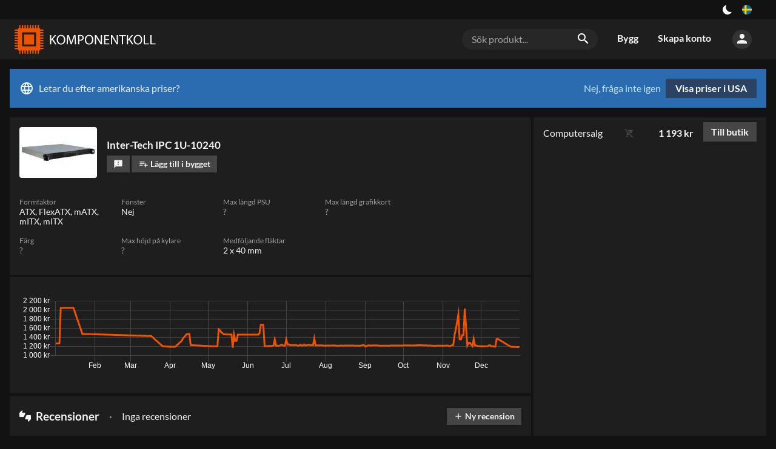

--- FILE ---
content_type: text/html; charset=utf-8
request_url: https://komponentkoll.se/produkt/122938-inter-tech-ipc-1u-10240-server-rack-ohne-netzteil-schwarz
body_size: 31981
content:
<!DOCTYPE html><html dir="ltr" lang="sv"><head><meta charSet="utf-8"/><meta name="application-name" content="Komponentkoll"/><link rel="apple-touch-icon" sizes="180x180" href="/apple-touch-icon.png"/><link rel="icon" type="image/png" sizes="16x16" href="/favicon-16x16.png"/><link rel="manifest" href="/site.webmanifest"/><link rel="mask-icon" href="/safari-pinned-tab.svg" color="#ed5300"/><meta name="msapplication-TileColor" content="#ed5300"/><meta name="theme-color" content="#131313"/><style type="text/css">
body, html{
	background: var(--color-black100);
	font-family: Lato, sans-serif;
	-webkit-font-smoothing: antialiased !important;
	-moz-osx-font-smoothing: grayscale;
	font-size: 12pt;
	width: 100%;
	height: 100%;

}

input[type=text], input[type=search] {
    -webkit-appearance: none;
    border-radius: 0;
}

</style><script async="" src="https://www.googletagmanager.com/gtag/js?id=UA-109571011-1"></script><script>
            window.dataLayer = window.dataLayer || [];
            function gtag(){dataLayer.push(arguments);}
            gtag('js', new Date());
            gtag('config', 'UA-109571011-1');
          </script><meta charSet="utf-8"/><meta name="viewport" content="width=device-width, initial-scale=1"/><title>Inter-Tech IPC 1U-10240 – Komponentkoll</title><link rel="alternate" hrefLang="sv" href="https://komponentkoll.se/produkt/122938-inter-tech-ipc-1u-10240-server-rack-ohne-netzteil-schwarz"/><link rel="alternate" hrefLang="no" href="https://buildapc.gg/no/produkt/122938-inter-tech-ipc-1u-10240-server-rack-ohne-netzteil-schwarz"/><link rel="alternate" hrefLang="da" href="https://buildapc.gg/dk/produkt/122938-inter-tech-ipc-1u-10240-server-rack-ohne-netzteil-schwarz"/><link rel="alternate" hrefLang="en-gb" href="https://buildapc.gg/uk/produkt/122938-inter-tech-ipc-1u-10240-server-rack-ohne-netzteil-schwarz"/><link rel="alternate" hrefLang="en" href="https://buildapc.gg/us/produkt/122938-inter-tech-ipc-1u-10240-server-rack-ohne-netzteil-schwarz"/><link rel="alternate" hrefLang="x-default" href="https://buildapc.gg/us/produkt/122938-inter-tech-ipc-1u-10240-server-rack-ohne-netzteil-schwarz"/><link rel="canonical" href="https://komponentkoll.se/produkt/122938-inter-tech-ipc-1u-10240-server-rack-ohne-netzteil-schwarz"/><meta name="description" content="Hitta bästa pris och statistik om Inter-Tech IPC 1U-10240 på Komponentkoll."/><meta name="twitter:card" content="summary"/><meta property="og:type" content="website"/><meta property="og:url" content="https://komponentkoll.se/produkt/122938-inter-tech-ipc-1u-10240-server-rack-ohne-netzteil-schwarz"/><meta property="og:title" content="Inter-Tech IPC 1U-10240"/><meta property="og:image" content="https://komponentkoll.se/api/thumbnail/600/122938.jpg"/><meta property="og:description" content="Hitta bästa pris och statistik om Inter-Tech IPC 1U-10240 på Komponentkoll."/><meta property="og:site_name" content="Komponentkoll"/><meta property="og:locale" content="sv_SE"/><meta property="og:image:width" content="600"/><meta property="og:image:height" content="400"/><script type="application/ld+json">{
    "@context": "https://schema.org/",
    "@type": "Product",
    "image":["https://komponentkoll.se/api/thumbnail/600/122938.webp"],
    
    
    "sku": "122938",
    
    
    
    
  "brand": {
      "@type": "Thing",
      "name": "Inter-Tech"
    },

    
    
    
    
    
    
    
    
    
    
    
    
    "offers": 
  {
    "@type": "AggregateOffer",
    "priceCurrency": "SEK",
    "highPrice": "1193",
    "offerCount": "1",
    
    "lowPrice": "1193"
  }
,
    "name": "Inter-Tech IPC 1U-10240"
  }</script><meta name="next-head-count" content="22"/><link rel="preload" href="/_next/static/css/styles.19a034e2.chunk.css" as="style"/><link rel="stylesheet" href="/_next/static/css/styles.19a034e2.chunk.css"/><link rel="preload" href="/_next/static/0Lo3eeb10aI2EI3B2emtP/pages/_app.js" as="script"/><link rel="preload" href="/_next/static/0Lo3eeb10aI2EI3B2emtP/pages/product.js" as="script"/><link rel="preload" href="/_next/static/runtime/webpack-54b0b72bb5d14222a5a3.js" as="script"/><link rel="preload" href="/_next/static/chunks/framework.e0f1caae300f40c96892.js" as="script"/><link rel="preload" href="/_next/static/chunks/67a3bf3c.503d6782f4cabb676a1d.js" as="script"/><link rel="preload" href="/_next/static/chunks/commons.f5ce6245a7c51767f610.js" as="script"/><link rel="preload" href="/_next/static/chunks/d901fd39cb113f234a66fc4b71f4c04ecd81e7fd.2529bcea521adf72d751.js" as="script"/><link rel="preload" href="/_next/static/chunks/2ca2af37c9fbe6a70151aeee88c2434516abe403.08a910fb75783c00b0b6.js" as="script"/><link rel="preload" href="/_next/static/chunks/styles.244c3afbbfc751a1196f.js" as="script"/><link rel="preload" href="/_next/static/runtime/main-839d0104f3f4c7cb08be.js" as="script"/><link rel="preload" href="/_next/static/chunks/bee240a3.aef361c586d7db9a39a5.js" as="script"/><link rel="preload" href="/_next/static/chunks/b3b96559476f1d3f3781ccbe111cf8e48d68ba03.273fe6f606f5610ca2a6.js" as="script"/><link rel="preload" href="/_next/static/chunks/109ec49244443bc6b6daf7e8ca8a50b3d534ac74.65ccd1c84246a07b13d6.js" as="script"/><link rel="preload" href="/_next/static/chunks/f295096e6cffb03e554470c476786fbd2d9783ed.14d59e722fb641efeaa9.js" as="script"/><link rel="preload" href="/_next/static/chunks/20860ae837b56bdaa2445a124759659884f0d966.aa53620d29645da369fb.js" as="script"/><link rel="preload" href="/_next/static/chunks/0570700bc0f6f18b06f9125bc28111b2728a8a26.8558e59ed66fa6ea029c.js" as="script"/><link rel="preload" href="/_next/static/chunks/33a31bfd5967434ab5266e3c9eaeb6df6a2078b8.f5d8e30f2bf3efa5cfb6.js" as="script"/><link rel="preload" href="/_next/static/chunks/fe264ac4f99b21e33c824a348a1ccca95ed9d7cd.ce18a3237ff634e23aa9.js" as="script"/><style id="__jsx-1273046987">button.jsx-1273046987{background:transparent;--size:1rem;outline:none;cursor:pointer;border:0;width:var(--size);height:var(--size);box-shadow:inset calc(var(--size) * 0.33) calc(var(--size) * -0.25) 0;border-radius:999px;color:#fff;-webkit-transition:all 500ms;transition:all 500ms;padding:0;}button.checked.jsx-1273046987{--ray-size:calc(var(--size) * -0.4);--offset-orthogonal:calc(var(--size) * 0.65);--offset-diagonal:calc(var(--size) * 0.45);-webkit-transform:scale(0.75);-ms-transform:scale(0.75);transform:scale(0.75);color:var(--color-yellow);box-shadow:inset 0 0 0 var(--size), calc(var(--offset-orthogonal) * -1) 0 0 var(--ray-size), var(--offset-orthogonal) 0 0 var(--ray-size), 0 calc(var(--offset-orthogonal) * -1) 0 var(--ray-size), 0 var(--offset-orthogonal) 0 var(--ray-size), calc(var(--offset-diagonal) * -1) calc(var(--offset-diagonal) * -1) 0 var(--ray-size), var(--offset-diagonal) var(--offset-diagonal) 0 var(--ray-size), calc(var(--offset-diagonal) * -1) var(--offset-diagonal) 0 var(--ray-size), var(--offset-diagonal) calc(var(--offset-diagonal) * -1) 0 var(--ray-size);}</style><style id="__jsx-3479041232">.language-switch.jsx-3479041232{box-sizing:border-box;display:inline-block;padding:0 1rem;height:2rem;vertical-align:top;position:relative;cursor:default;box-sizing:border-box;}button.jsx-3479041232{cursor:pointer;display:-webkit-box;display:-webkit-flex;display:-ms-flexbox;display:flex;-webkit-align-items:center;-webkit-box-align:center;-ms-flex-align:center;align-items:center;-webkit-box-pack:center;-webkit-justify-content:center;-ms-flex-pack:center;justify-content:center;height:100%;background:transparent;border:0;padding:0;}button.jsx-3479041232>img.jsx-3479041232{width:1rem;display:inline-block;border-radius:1rem;cursor:pointer;}@media (max-width:700px){.language-switch.jsx-3479041232{display:block;padding:0 1rem;height:2rem;}button.jsx-3479041232{-webkit-box-pack:end;-webkit-justify-content:flex-end;-ms-flex-pack:end;justify-content:flex-end;}}.dropdown.jsx-3479041232{position:absolute;right:0;z-index:2;top:2rem;padding-top:0.5rem;display:block;background:transparent;color:var(--color-gray500);}@media (max-width:1350px){.dropdown.jsx-3479041232{left:auto;right:0;-webkit-transform:none;-ms-transform:none;transform:none;}}.arrow_box.jsx-3479041232{position:relative;background:rgba(0,0,0,0.8);display:-webkit-box;display:-webkit-flex;display:-ms-flexbox;display:flex;padding:1rem;-webkit-backdrop-filter:blur(4px);backdrop-filter:blur(4px);border-radius:0.25rem;}.arrow_box.jsx-3479041232:after{bottom:100%;left:auto;right:1rem;border:solid transparent;content:" ";height:0;width:0;position:absolute;pointer-events:none;border-color:rgba(136,183,213,0);border-bottom-color:rgba(0,0,0,0.7);border-width:0.5rem;margin-left:-0.5rem;}@media (max-width:1350px){.arrow_box.jsx-3479041232:after{left:auto;right:1.25rem;}}.arrow_box.jsx-3479041232>div.jsx-3479041232{width:10rem;-webkit-flex-basis:10rem;-ms-flex-preferred-size:10rem;flex-basis:10rem;}.arrow_box.jsx-3479041232>div.jsx-3479041232:first-of-type{padding-bottom:1rem;}@media (max-width:700px){.arrow_box.jsx-3479041232{display:block;}.arrow_box.jsx-3479041232>div.jsx-3479041232{width:auto;}}ul.jsx-3479041232{list-style-type:none;margin:0;padding:0;text-align:left;}li.jsx-3479041232>a.jsx-3479041232{color:#fff;-webkit-text-decoration:none;text-decoration:none;display:block;}li.jsx-3479041232>a.jsx-3479041232{padding:0.25rem 0.25rem 0.25rem 0.25rem;}li.jsx-3479041232>a.jsx-3479041232>img.jsx-3479041232{width:1rem;margin-right:0.5rem;}li.active.jsx-3479041232,li.active.jsx-3479041232>a.jsx-3479041232{color:var(--color-accent);font-weight:bold;}@media (max-width:700px){ul.jsx-3479041232{display:block;width:8rem;}li.jsx-3479041232{display:-webkit-box;display:-webkit-flex;display:-ms-flexbox;display:flex;-webkit-box-pack:justify;-webkit-justify-content:space-between;-ms-flex-pack:justify;justify-content:space-between;}}span.jsx-3479041232>i.material-icons.jsx-3479041232{font-size:1.5rem;line-height:1.75rem;color:#fff;}.arrow_box.jsx-3479041232 li.jsx-3479041232:hover{background:rgba(255,255,255,0.1);}li.jsx-3479041232:hover span.jsx-3479041232>i.material-icons.jsx-3479041232{color:#fff;}h4.jsx-3479041232{margin:0;font-weight:bold;color:#fff;text-align:left;font-size:1rem;line-height:2rem;margin-bottom:0.5rem;}.arrow_box.jsx-3479041232 i.material-icons.jsx-3479041232{font-size:1.5rem;line-height:2rem;vertical-align:top;width:1.75rem;}</style><style id="__jsx-3883624638">section.jsx-3883624638{background:var(--color-black100);color:var(--color-gray500);}.content.jsx-3883624638{display:-webkit-box;display:-webkit-flex;display:-ms-flexbox;display:flex;-webkit-box-pack:end;-webkit-justify-content:flex-end;-ms-flex-pack:end;justify-content:flex-end;width:100%;margin:auto;}div.jsx-3883624638{display:-webkit-box;display:-webkit-flex;display:-ms-flexbox;display:flex;-webkit-align-items:center;-webkit-box-align:center;-ms-flex-align:center;align-items:center;}.left.jsx-3883624638{display:block;-webkit-box-flex:1;-webkit-flex-grow:1;-ms-flex-positive:1;flex-grow:1;text-align:center;}a.jsx-3883624638{color:var(--color-accent);-webkit-text-decoration:none;text-decoration:none;}a.jsx-3883624638:hover{-webkit-text-decoration:underline;text-decoration:underline;}@media (min-width:80rem){.content.jsx-3883624638{width:77rem;}}@media (min-width:93rem){.content.jsx-3883624638{width:90rem;}}</style><style id="__jsx-1970280451">a.logo.jsx-1970280451{vertical-align:top;display:inline-block;-webkit-text-decoration:none;text-decoration:none;color:#fff;padding:0;width:14rem;height:3rem;margin:0;line-height:0;}svg.jsx-1970280451{height:3rem;}svg.jsx-1970280451 path.jsx-1970280451{fill:#fff;fill:var(--color-white);}svg.jsx-1970280451 path.st0.jsx-1970280451{fill:#ED5300;}@media (max-width:700px){a.logo.jsx-1970280451{width:12rem;height:2.5rem;}svg.jsx-1970280451{height:2.5rem;}}@media (max-width:400px){a.logo.jsx-1970280451{width:auto;height:auto;}svg.jsx-1970280451{height:auto;width:100%;}}</style><style id="__jsx-3956734299">form.jsx-3956734299{position:relative;box-sizing:border-box;margin:1rem;-webkit-flex-basis:14rem;-ms-flex-preferred-size:14rem;flex-basis:14rem;background:var(--color-gray100);border-radius:1rem;display:block;}.overlay.jsx-3956734299{z-index:100;}.search-term.jsx-3956734299{background:transparent;color:var(--color-gray500);font-size:1rem;padding:0.5rem 2.5rem 0.5rem 1rem;border:0;width:100%;box-sizing:border-box;}.search-term.jsx-3956734299::-webkit-input-placeholder{color:var(--color-gray400);}.search-term.jsx-3956734299::-moz-placeholder{color:var(--color-gray400);}.search-term.jsx-3956734299:-ms-input-placeholder{color:var(--color-gray400);}.search-term.jsx-3956734299::placeholder{color:var(--color-gray400);}i.material-icons.jsx-3956734299{position:absolute;right:0.5rem;padding:0.25rem;}@media (max-width:700px){.search-term.jsx-3956734299{font-size:0.875rem;background:var(--color-gray100);border-radius:1rem;}form.jsx-3956734299{padding:0 1rem 1rem 1rem;margin:0;background:transparent;display:none;}i.material-icons.jsx-3956734299{right:1.5rem;}}</style><style id="__jsx-285124123">a.jsx-285124123{vertical-align:top;display:inline-block;line-height:3rem;-webkit-text-decoration:none;text-decoration:none;color:var(--color-gray500);padding:0.45rem 1rem;font-size:1rem;font-weight:bold;-webkit-transition:background 0.2s,color 0.2s,border 0.2s;transition:background 0.2s,color 0.2s,border 0.2s;border-bottom:0.1rem solid transparent;box-sizing:border-box;}a.jsx-285124123:hover{color:var(--color-white);}a.jsx-285124123:active,a.active.jsx-285124123{color:var(--color-white);border-bottom:0.1rem solid var(--color-accent);}li.jsx-285124123{display:inline-block;}@media (max-width:700px){li.jsx-285124123{display:block;width:100%;}a.jsx-285124123{display:block;line-height:2rem;padding:0.5rem 1rem;width:100%;}a.jsx-285124123:active,a.active.jsx-285124123{color:var(--color-white);border-bottom:0.1rem solid transparent;background:var(--color-black200);}}</style><style id="__jsx-1735275846">button.jsx-1735275846{cursor:pointer;background:transparent;padding:0;border:0;color:var(--color-gray500);background:var(--color-gray200);border-radius:5rem;height:2rem;width:2rem;-webkit-transition:background 0.2s;transition:background 0.2s;}button.jsx-1735275846:hover{color:var(--color-white);background:var(--color-gray300);}div.jsx-1735275846{box-sizing:border-box;padding:1rem;position:relative;cursor:default;}@media (max-width:700px){div.jsx-1735275846{padding:0.5rem;}}</style><style id="__jsx-327846113">.menu-wrapper.jsx-327846113{display:-webkit-box;display:-webkit-flex;display:-ms-flexbox;display:flex;white-space:nowrap;-webkit-box-flex:2;-webkit-flex-grow:2;-ms-flex-positive:2;flex-grow:2;-webkit-box-pack:end;-webkit-justify-content:flex-end;-ms-flex-pack:end;justify-content:flex-end;-webkit-align-items:center;-webkit-box-align:center;-ms-flex-align:center;align-items:center;}.toggle-wrap.jsx-327846113{box-sizing:border-box;padding:0.5rem 0 0.5rem 0.5rem;position:relative;cursor:default;}.toggle.jsx-327846113{color:var(--color-gray500);cursor:pointer;padding:0;border:0;background:var(--color-gray200);border-radius:5rem;height:2rem;width:2rem;-webkit-transition:background 0.2s;transition:background 0.2s;}.toggle.jsx-327846113 i.material-icons.jsx-327846113{line-height:2rem;}@media (min-width:700px){.toggle-wrap.jsx-327846113{display:none;}}.menu.jsx-327846113{display:-webkit-box;display:-webkit-flex;display:-ms-flexbox;display:flex;}.perma-menu.jsx-327846113{display:-webkit-box;display:-webkit-flex;display:-ms-flexbox;display:flex;-webkit-align-items:center;-webkit-box-align:center;-ms-flex-align:center;align-items:center;height:4rem;}.menu.jsx-327846113>ul.jsx-327846113{display:inline-block;list-style-type:none;margin:0;padding:0;}@media (max-width:700px){.perma-menu.jsx-327846113{width:6rem;-webkit-box-pack:end;-webkit-justify-content:flex-end;-ms-flex-pack:end;justify-content:flex-end;}.menu.jsx-327846113{width:11rem;padding:0;display:block;position:fixed;top:0;right:-100%;bottom:0;background:var(--color-black100);z-index:15;-webkit-transition:right 0.2s;transition:right 0.2s;}.menu.open.jsx-327846113{right:0;}.menu.jsx-327846113>ul.jsx-327846113{display:block;}.menu-wrapper.jsx-327846113{margin-left:0.5rem;}}</style><style id="__jsx-2346108443">form.jsx-2346108443{position:relative;box-sizing:border-box;margin:1rem;-webkit-flex-basis:14rem;-ms-flex-preferred-size:14rem;flex-basis:14rem;background:var(--color-gray100);border-radius:1rem;display:none;}.overlay.jsx-2346108443{z-index:100;}.search-term.jsx-2346108443{background:transparent;color:var(--color-gray500);font-size:1rem;padding:0.5rem 2.5rem 0.5rem 1rem;border:0;width:100%;box-sizing:border-box;}.search-term.jsx-2346108443::-webkit-input-placeholder{color:var(--color-gray400);}.search-term.jsx-2346108443::-moz-placeholder{color:var(--color-gray400);}.search-term.jsx-2346108443:-ms-input-placeholder{color:var(--color-gray400);}.search-term.jsx-2346108443::placeholder{color:var(--color-gray400);}i.material-icons.jsx-2346108443{position:absolute;right:0.5rem;padding:0.25rem;}@media (max-width:700px){.search-term.jsx-2346108443{font-size:0.875rem;background:var(--color-gray100);border-radius:1rem;}form.jsx-2346108443{padding:0 1rem 1rem 1rem;margin:0;background:transparent;display:block;}i.material-icons.jsx-2346108443{right:1.5rem;}}</style><style id="__jsx-1313597170">.header.jsx-1313597170{background:var(--color-black200);color:var(--color-white);margin-bottom:1rem;}.content.jsx-1313597170{width:100%;padding:0.5rem 1rem;margin:auto;vertical-align:top;box-sizing:border-box;display:-webkit-box;display:-webkit-flex;display:-ms-flexbox;display:flex;-webkit-box-pack:justify;-webkit-justify-content:space-between;-ms-flex-pack:justify;justify-content:space-between;-webkit-align-items:center;-webkit-box-align:center;-ms-flex-align:center;align-items:center;}@media (min-width:80rem){.content.jsx-1313597170{width:77rem;padding:0;}}@media (min-width:93rem){.content.jsx-1313597170{width:90rem;padding:0;}}</style><style id="__jsx-3444875037">.market.jsx-3444875037{background:#2b6cb0;color:#ebf4ff;display:-webkit-box;display:-webkit-flex;display:-ms-flexbox;display:flex;-webkit-box-pack:justify;-webkit-justify-content:space-between;-ms-flex-pack:justify;justify-content:space-between;padding:1rem;margin-bottom:1rem;line-height:2rem;}i.material-icons.jsx-3444875037{vertical-align:top;line-height:2rem;margin-right:0.5rem;}a.jsx-3444875037{background:#2a4365;color:#fff;padding:0.5rem 1rem;font-weight:bold;-webkit-text-decoration:none;text-decoration:none;display:inline-block;margin-left:0.5rem;-webkit-transition:background 0.2s;transition:background 0.2s;line-height:1rem;text-align:center;}a.jsx-3444875037:hover{background:#2c5282;}button.jsx-3444875037{background:transparent;border:0;padding:0;color:#bee3f8;cursor:pointer;}button.jsx-3444875037:hover{-webkit-text-decoration:underline;text-decoration:underline;}@media (max-width:700px){.market.jsx-3444875037{-webkit-flex-direction:column;-ms-flex-direction:column;flex-direction:column;}.actions.jsx-3444875037{display:-webkit-box;display:-webkit-flex;display:-ms-flexbox;display:flex;-webkit-flex-direction:row-reverse;-ms-flex-direction:row-reverse;flex-direction:row-reverse;-webkit-box-pack:end;-webkit-justify-content:flex-end;-ms-flex-pack:end;justify-content:flex-end;padding-top:0.5rem;}a.jsx-3444875037{margin-left:0;margin-right:0.5rem;}}</style><style id="__jsx-2580763145">.main-content.jsx-2580763145{width:100%;margin:auto;box-sizing:border-box;display:block;min-height:100%;padding:0 1rem;}@media (min-width:93rem){.main-content.jsx-2580763145{width:90rem;padding:0;}}@media (max-width:1100px){.main-content.jsx-2580763145{padding:0;-webkit-flex-direction:column;-ms-flex-direction:column;flex-direction:column;}}@media (min-width:93rem){.main-content.jsx-2580763145{width:90rem;padding:0;}}@media (max-width:80rem) and ((-webkit-max-device-pixel-ratio:1.5),(max--moz-device-pixel-ratio:1.5),(max-resolution:1.5dppx)){.main-content.jsx-2580763145{width:100%;padding:0 1rem;box-sizing:border-box;}}</style><style id="__jsx-2896611321">.thumb.jsx-2896611321{max-width:5rem;width:5rem;-webkit-flex-shrink:0;-ms-flex-negative:0;flex-shrink:0;-webkit-transition:width 0.2s,height 0.2s,max-width 0.2s;transition:width 0.2s,height 0.2s,max-width 0.2s;position:relative;overflow:visible;cursor:zoom-in;line-height:0;}@media (min-width:93rem){.grow.jsx-2896611321{max-width:6rem;width:6rem;}}.thumb.jsx-2896611321 img.jsx-2896611321{width:4.5rem;display:block;margin:auto;}.medium.jsx-2896611321{max-width:6rem;width:6rem;}.medium.jsx-2896611321 img.jsx-2896611321{width:6rem;}.small.jsx-2896611321{max-width:4rem;width:4rem;}.small.jsx-2896611321 img.jsx-2896611321{width:3rem;}.tiny.jsx-2896611321{max-width:3.5rem;width:3.5rem;}.tiny.jsx-2896611321 img.jsx-2896611321{width:3rem;}.case-preview.jsx-2896611321{max-width:6rem;width:6rem;}.case-preview.jsx-2896611321 img.jsx-2896611321{width:6rem;}.case-preview-large.jsx-2896611321{max-width:9rem;width:9rem;}.case-preview-large.jsx-2896611321 img.jsx-2896611321{width:9rem;}.large.jsx-2896611321{max-width:8rem;width:8rem;}.large.jsx-2896611321 img.jsx-2896611321{width:7.5rem;}.rounded.jsx-2896611321{border-radius:0.25rem;padding:0.125rem;box-sizing:border-box;background:#fff;}.rounded.grow.jsx-2896611321{background:transparent;}.thumb.jsx-2896611321 .thumb.grow.jsx-2896611321 img.jsx-2896611321{width:90%;}@media (max-width:700px){.tiny.jsx-2896611321{max-width:2rem;width:2rem;height:auto;margin:0;}.small.jsx-2896611321{max-width:4rem;width:4rem;height:auto;margin:0;}.thumb.medium.jsx-2896611321{max-width:6rem;width:6rem;height:auto;margin:0;}.case-preview.jsx-2896611321{max-width:6rem;width:6rem;height:auto;margin:0;}.case-preview-large.jsx-2896611321{max-width:6rem;width:6rem;height:auto;margin:0;}}</style><style id="__jsx-1162904813">.button.jsx-1162904813{background:var(--color-gray300);color:var(--color-gray500);border:0;padding:0 0.8em;-webkit-text-decoration:none;text-decoration:none;display:inline-block;vertical-align:text-bottom;font-weight:700;font-size:0.875rem;line-height:2;-webkit-transition:background 0.2s;transition:background 0.2s;cursor:pointer;white-space:nowrap;box-shadow:0 1px 5px -3px var(--color-shadow);}.button.jsx-1162904813:hover{background:var(--color-gray350);}.button.jsx-1162904813:active{background:var(--color-gray400);}.button.jsx-1162904813:disabled{background:var(--color-gray100);color:var(--color-gray300);cursor:initial;}.tiny.jsx-1162904813{font-size:0.75rem;}.primary.jsx-1162904813{background:var(--color-accent);color:#fff;}.button.primary.jsx-1162904813:disabled{background:var(--color-accent-bright);color:#fff;cursor:initial;}.alternative.jsx-1162904813{background:var(--color-accent-secondary);color:#fff;}.secondary.jsx-1162904813{background:transparent;}.primary.jsx-1162904813:hover,.primary.jsx-1162904813:active{background:var(--color-accent-bright);}.alternative.jsx-1162904813:hover,.alternative.jsx-1162904813:active{background:var(--color-accent-secondary-bright);}.active.jsx-1162904813{background:var(--color-black200);box-shadow:inset 0px 0px 0px 1px var(--color-accent);}.active.jsx-1162904813:hover,.active.jsx-1162904813:active{background:var(--color-gray100);}.button.jsx-1162904813>i.material-icons{font-size:1rem;line-height:1em;vertical-align:text-bottom;}.button.tiny.jsx-1162904813>i.material-icons{font-size:0.75rem;line-height:0.9rem;}.grow.jsx-1162904813{-webkit-box-flex:1;-webkit-flex-grow:1;-ms-flex-positive:1;flex-grow:1;}</style><style id="__jsx-357984282">.flex.jsx-357984282{margin-left:0.5rem;}.flex.jsx-357984282:first-of-type{margin-left:0;}.shrink.jsx-357984282{text-overflow:ellipsis;overflow:hidden;max-width:100%;min-width:0;}.button.narrow.jsx-357984282{padding:0 0.6em;}.german.jsx-357984282{padding:0 0.3rem;font-size:0.7rem;line-height:1.5rem;}</style><style id="__jsx-3163113188">ul.product-meta.jsx-3163113188{display:-webkit-box;display:-webkit-flex;display:-ms-flexbox;display:flex;-webkit-flex-wrap:wrap;-ms-flex-wrap:wrap;flex-wrap:wrap;list-style-type:none;margin:0;padding:1rem;font-size:0.9rem;background:var(--color-black200);}li.jsx-3163113188{display:block;margin-bottom:1rem;position:relative;-webkit-flex-basis:10rem;-ms-flex-preferred-size:10rem;flex-basis:10rem;margin-right:0.5rem;}@media (max-width:400px){li.jsx-3163113188{-webkit-flex-basis:50%;-ms-flex-preferred-size:50%;flex-basis:50%;margin-right:0;padding-right:0.5rem;box-sizing:border-box;}}h5.jsx-3163113188{margin:0;color:var(--color-gray400);font-size:0.75rem;line-height:1rem;font-weight:normal;}.idk.jsx-3163113188{color:var(--color-gray400);}</style><style id="__jsx-1989928555">div.jsx-1989928555{padding:1rem;margin-top:0.25rem;background:var(--color-black200);}</style><style id="__jsx-326600176">span.jsx-326600176{color:var(--color-gray400);margin:0 0.5rem;}span.jsx-326600176::before{content:"•";font-size:0.5em;line-height:1;vertical-align:middle;}@media (max-width:980px){span.jsx-326600176{display:none;}}</style><style id="__jsx-1150510554">.reviews.jsx-1150510554{background:var(--color-black200);font-size:1rem;margin-top:0.25rem;}.top.jsx-1150510554{display:-webkit-box;display:-webkit-flex;display:-ms-flexbox;display:flex;-webkit-box-pack:justify;-webkit-justify-content:space-between;-ms-flex-pack:justify;justify-content:space-between;-webkit-align-items:center;-webkit-box-align:center;-ms-flex-align:center;align-items:center;padding:1rem;}.rating.jsx-1150510554{-webkit-box-flex:1;-webkit-flex-grow:1;-ms-flex-positive:1;flex-grow:1;padding:0 0.5rem 0 0.5rem;line-height:1.25rem;}h4.jsx-1150510554{font-size:1.2rem;color:var(--color-gray500);line-height:1.2rem;margin:0.5rem 0.5rem 0.5rem 0;white-space:nowrap;}h4.jsx-1150510554 i.material-icons.jsx-1150510554{font-size:1.2rem;vertical-align:top;line-height:1;margin-right:0.25rem;}.review-list.jsx-1150510554{padding:0;}@media (max-width:1200px){.top.jsx-1150510554{-webkit-flex-wrap:wrap;-ms-flex-wrap:wrap;flex-wrap:wrap;}}button.jsx-1150510554{background:transparent;border:0;cursor:pointer;color:#ED5300;font-weight:bold;text-transform:uppercase;font-size:0.75rem;}.more.jsx-1150510554{padding:0 1rem 1rem 1rem;}</style><style id="__jsx-3657061238">.stock-indicator.jsx-3657061238{cursor:default;margin-left:0.4em;}i.material-icons.jsx-3657061238{line-height:1.5rem;font-size:1rem;color:var(--color-gray500);vertical-align:top;}i.material-icons.faded.jsx-3657061238{color:var(--color-gray300);}i.material-icons.pending.jsx-3657061238{color:var(--color-yellow);}@media (max-width:700px){.stock-indicator.jsx-3657061238{margin:0 0.4rem;}}</style><style id="__jsx-1344334008">.price.jsx-1344334008{font-weight:bold;width:5.5rem;text-align:right;margin-right:1rem;white-space:nowrap;font-size:1rem;-webkit-box-flex:1;-webkit-flex-grow:1;-ms-flex-positive:1;flex-grow:1;}.price.big.jsx-1344334008{font-size:1.125rem;}.price.centered.jsx-1344334008{margin-top:1rem;}@media (max-width:700px){.price.jsx-1344334008{width:auto;margin-right:0.5rem;}}.price.jsx-1344334008 .single-price.jsx-1344334008{font-size:0.875rem;color:var(--color-gray400);font-weight:normal;line-height:1rem;}.price.censor.jsx-1344334008{-webkit-text-decoration:line-through;text-decoration:line-through;color:#ccc;}</style><style id="__jsx-2466783748">.button.jsx-2466783748{font-size:1rem;}</style><style id="__jsx-2861857645">div.jsx-2861857645{display:-webkit-box;display:-webkit-flex;display:-ms-flexbox;display:flex;-webkit-box-pack:end;-webkit-justify-content:flex-end;-ms-flex-pack:end;justify-content:flex-end;-webkit-align-items:center;-webkit-box-align:center;-ms-flex-align:center;align-items:center;padding:0.5rem 1rem;}.recommended.jsx-2861857645{background:var(--color-gray200);}.faded.jsx-2861857645{color:var(--color-gray400);}</style><style id="__jsx-879382311">.price.jsx-879382311{font-weight:bold;width:5.5rem;text-align:right;margin-right:1rem;white-space:nowrap;font-size:1rem;-webkit-box-flex:1;-webkit-flex-grow:1;-ms-flex-positive:1;flex-grow:1;}.price.big.jsx-879382311{font-size:1.125rem;}@media (max-width:700px){.price.jsx-879382311{width:auto;margin-right:0.5rem;}}.price.jsx-879382311 .single-price.jsx-879382311{font-size:0.875rem;color:var(--color-gray500);line-height:1;}.price.censor.jsx-879382311{-webkit-text-decoration:line-through;text-decoration:line-through;color:var(--color-gray400);}.store.jsx-879382311{width:8rem;max-width:8rem;overflow:initial;white-space:nowrap;}.store.grow.jsx-879382311{max-width:none;width:auto;margin-right:1rem;-webkit-box-flex:1;-webkit-flex-grow:1;-ms-flex-positive:1;flex-grow:1;font-weight:bold;color:#444;}.store.jsx-879382311 img.jsx-879382311{max-height:1.5rem;max-width:100%;}.store.jsx-879382311 a.jsx-879382311{color:var(--color-gray500);-webkit-text-decoration:none;text-decoration:none;}.store.jsx-879382311 a.recommended.jsx-879382311,.recommended.jsx-879382311 .store.jsx-879382311 a.jsx-879382311{color:var(--color-white);font-weight:bold;}@media (max-width:700px){.store.jsx-879382311{-webkit-box-flex:2;-webkit-flex-grow:2;-ms-flex-positive:2;flex-grow:2;}}</style><style id="__jsx-4045888667">.purchase-options.jsx-4045888667{width:24rem;padding:0;line-height:1.5rem;-webkit-transition:margin 0.2s;transition:margin 0.2s;background:var(--color-black200);margin-left:0.25rem;}@media (max-width:700px){.purchase-options.jsx-4045888667{width:100%;box-sizing:border-box;margin-left:0;margin-top:0.25rem;-webkit-align-self:center;-ms-flex-item-align:center;align-self:center;}}.store.jsx-4045888667{width:8rem;max-width:8rem;overflow:initial;white-space:nowrap;margin-top:1rem;}.store.grow.jsx-4045888667{width:16rem;max-width:16rem;margin-right:1rem;-webkit-box-flex:1;-webkit-flex-grow:1;-ms-flex-positive:1;flex-grow:1;font-weight:bold;color:var(--color-white);margin-top:0.25rem;}.store.jsx-4045888667 img.jsx-4045888667{max-height:1.5rem;max-width:100%;}.store.jsx-4045888667 a.jsx-4045888667{color:var(--color-gray500);-webkit-text-decoration:none;text-decoration:none;}.store.jsx-4045888667 a.recommended.jsx-4045888667,.recommended.jsx-4045888667 .store.jsx-4045888667 a.jsx-4045888667{color:var(--color-white);font-weight:bold;font-size:1.125rem;line-height:1.25rem;display:block;}.store.jsx-4045888667 .hint.jsx-4045888667{font-size:0.75rem;color:var(--color-gray500);line-height:1rem;}.store.jsx-4045888667 .hint.jsx-4045888667 button.jsx-4045888667{color:var(--color-gray500);padding:0;display:inline;border:0;background:transparent;cursor:pointer;}@media (max-width:700px){.store.jsx-4045888667{-webkit-box-flex:2;-webkit-flex-grow:2;-ms-flex-positive:2;flex-grow:2;}}.btn-placeholder.jsx-4045888667{width:5.5rem;text-align:center;}.choose-wrap.jsx-4045888667{white-space:nowrap;padding:0;line-height:0;text-align:right;min-width:3rem;}.no-stores.jsx-4045888667{padding:2rem;}.no-stores.jsx-4045888667 img.jsx-4045888667{display:block;box-sizing:border-box;max-width:100%;max-height:18rem;margin:auto;padding:1rem 2rem 2rem 2rem;}h4.jsx-4045888667{margin:0.5rem 0 0 0;padding:1rem 1rem 0.5rem 1rem;color:var(--color-gray500);font-size:1rem;font-weight:bold;}.other-stores.jsx-4045888667{display:-webkit-box;display:-webkit-flex;display:-ms-flexbox;display:flex;border-top:0.25rem solid var(--color-black100);-webkit-align-items:center;-webkit-box-align:center;-ms-flex-align:center;align-items:center;-webkit-box-pack:justify;-webkit-justify-content:space-between;-ms-flex-pack:justify;justify-content:space-between;}.other-stores.jsx-4045888667>div.jsx-4045888667{margin-top:0.5rem;padding-right:1rem;}.store-out-wrap.jsx-4045888667{line-height:0;}.not-in-filter.jsx-4045888667{padding:1rem;}</style><style id="__jsx-1818142622">.product-card.jsx-1818142622{-webkit-transition:box-shadow 0.3s,border 0.3s,margin 0.3s;transition:box-shadow 0.3s,border 0.3s,margin 0.3s;font-size:1rem;color:var(--color-gray500);}.product-summary.jsx-1818142622{display:-webkit-box;display:-webkit-flex;display:-ms-flexbox;display:flex;-webkit-box-pack:justify;-webkit-justify-content:space-between;-ms-flex-pack:justify;justify-content:space-between;-webkit-align-items:stretch;-webkit-box-align:stretch;-ms-flex-align:stretch;align-items:stretch;background:transparent;}.left-side.jsx-1818142622{-webkit-box-flex:1;-webkit-flex-grow:1;-ms-flex-positive:1;flex-grow:1;-webkit-flex-basis:24rem;-ms-flex-preferred-size:24rem;flex-basis:24rem;;}@media (max-width:700px){.product-summary.jsx-1818142622{-webkit-flex-direction:column;-ms-flex-direction:column;flex-direction:column;-webkit-align-items:stretch;-webkit-box-align:stretch;-ms-flex-align:stretch;align-items:stretch;}.left-side.jsx-1818142622{-webkit-flex-basis:unset;-ms-flex-preferred-size:unset;flex-basis:unset;}}.product-facts.jsx-1818142622{-webkit-flex-basis:24rem;-ms-flex-preferred-size:24rem;flex-basis:24rem;-webkit-box-flex:1;-webkit-flex-grow:1;-ms-flex-positive:1;flex-grow:1;padding:1rem;background:var(--color-black200);;}@media (max-width:700px){.product-facts.jsx-1818142622{width:100%;box-sizing:border-box;padding:1rem 1rem 0 1rem;-webkit-flex-basis:0;-ms-flex-preferred-size:0;flex-basis:0;-webkit-box-flex:0;-webkit-flex-grow:0;-ms-flex-positive:0;flex-grow:0;overflow:unset;}}.summary.jsx-1818142622{display:-webkit-box;display:-webkit-flex;display:-ms-flexbox;display:flex;-webkit-box-pack:justify;-webkit-justify-content:space-between;-ms-flex-pack:justify;justify-content:space-between;-webkit-align-items:center;-webkit-box-align:center;-ms-flex-align:center;align-items:center;;}.summary.hover.jsx-1818142622{cursor:pointer;}.summary.hover.jsx-1818142622 .thumb img{-webkit-transition:-webkit-transform 0.3s;-webkit-transition:transform 0.3s;transition:transform 0.3s;}.summary.hover.jsx-1818142622:hover .thumb img{-webkit-transform:scale(1.1);-ms-transform:scale(1.1);transform:scale(1.1);}.summary.hover.jsx-1818142622:hover h4.jsx-1818142622{color:var(--color-white);}@media (max-width:700px){.summary.hover.jsx-1818142622{margin-right:1rem;}}.thumb.jsx-1818142622{-webkit-transition:width 0.2s,flex-basis 0.2s;transition:width 0.2s,flex-basis 0.2s;background:#fff;width:8rem;margin-right:1rem;-webkit-align-self:stretch;-ms-flex-item-align:stretch;align-self:stretch;display:-webkit-box;display:-webkit-flex;display:-ms-flexbox;display:flex;-webkit-align-items:center;-webkit-box-align:center;-ms-flex-align:center;align-items:center;-webkit-flex-shrink:0;-ms-flex-negative:0;flex-shrink:0;min-height:3.5rem;border-radius:0.5rem;}@media (max-width:700px){.thumb.jsx-1818142622{-webkit-flex-basis:8rem;-ms-flex-preferred-size:8rem;flex-basis:8rem; ;}}@media (min-width:93rem){.thumb.jsx-1818142622{ ;}}.info.jsx-1818142622{padding:0.25rem 0 0 0;width:10rem;-webkit-box-flex:1;-webkit-flex-grow:1;-ms-flex-positive:1;flex-grow:1;-webkit-transition:padding 0.3s;transition:padding 0.3s;position:relative;display:-webkit-box;display:-webkit-flex;display:-ms-flexbox;display:flex;-webkit-flex-direction:column;-ms-flex-direction:column;flex-direction:column;}@media (max-width:700px){.info.jsx-1818142622{width:auto;}}h4.jsx-1818142622{font-size:1.07rem;padding:0.5rem 0;margin:0;font-weight:bold;color:inherit;line-height:1.125rem;-webkit-transition:color 0.2s;transition:color 0.2s;}h4.jsx-1818142622 .count.jsx-1818142622{background:var(--color-accent-secondary);color:#ffffff;font-size:1rem;font-weight:normal;display:inline-block;padding:0.25rem 0.5rem;border-radius:0.5rem;line-height:0.8rem;margin-left:0.25rem;vertical-align:top;}h5.jsx-1818142622{color:var(--color-gray500);font-size:0.875rem;margin:0;font-weight:normal;line-height:2rem;}.expand-button.jsx-1818142622{width:2.5rem;opacity:1;-webkit-transition:width 0.3s,opacity 0.2s;transition:width 0.3s,opacity 0.2s;overflow:hidden;color:#777;}@media (max-width:700px){.expand-button.jsx-1818142622{position:absolute;right:0;}}.expand-button.hidden.jsx-1818142622{width:0;opacity:0;}.summary.jsx-1818142622:hover .expand-button.jsx-1818142622{color:#111;}.review-count.jsx-1818142622{font-size:0.75rem;vertical-align:top;line-height:1rem;color:var(--color-gray400);margin-left:-0.75rem;}.rating-wrap.jsx-1818142622{box-sizing:border-box;height:auto;padding-top:0;}.mobile-trend.jsx-1818142622{display:none;}@media (max-width:700px){.mobile-trend.jsx-1818142622{color:#fff;background:#000;display:inline-block;font-size:0.875rem;font-weight:bold;margin-left:0.25rem;padding:0 0.25rem;}}</style><style id="__jsx-1190245472">.modal-wrap.jsx-1190245472{position:fixed;top:0;left:0;width:100%;height:100%;z-index:100;}.close-btn.jsx-1190245472{position:fixed;right:1rem;background:transparent;color:#fff;border:0;padding:1rem;z-index:10;cursor:pointer;}.modal-overlay.jsx-1190245472{z-index:1;position:absolute;top:0;left:0;width:100%;height:100%;background:rgba(0,0,0,0.5);-webkit-transition:background 0.4s;transition:background 0.4s;}.modal-content.jsx-1190245472{z-index:2;position:relative;overflow:auto;height:100%;overflow-y:scroll;}.modal.jsx-1190245472{box-sizing:border-box;margin:4rem auto;background:var(--color-gray100);border-radius:0.4rem;padding:2rem;box-shadow:0 0.7rem 2rem rgba(0,0,0,0.7);width:26rem;-webkit-transition:margin 0.2s ease-in-out,width 0.2s ease-in-out;transition:margin 0.2s ease-in-out,width 0.2s ease-in-out;cursor:initial;color:var(--color-gray500);line-height:1.25;}.bgcolor.jsx-1190245472>.modal-content.jsx-1190245472>.modal.jsx-1190245472{background:var(--color-black100);}@media (hover:none) and (pointer:coarse){.modal-content.jsx-1190245472{cursor:pointer;}.modal.jsx-1190245472{cursor:initial;}}@media (max-width:700px){.modal.jsx-1190245472{width:90%;}}@media (min-width:700px){.wide.jsx-1190245472 .modal.jsx-1190245472{width:34rem;}.putin-wide.jsx-1190245472>.modal-content.jsx-1190245472>.modal.jsx-1190245472{width:68rem;}.free.jsx-1190245472{text-align:center;}.free.jsx-1190245472 .modal.jsx-1190245472{width:auto;display:inline-block;}}@media (max-width:1200px){.putin-wide.jsx-1190245472>.modal-content.jsx-1190245472>.modal.jsx-1190245472{width:94%;}}.modal-wrap.hidden.jsx-1190245472{top:-300%;bottom:auto;display:block;}.modal-wrap.hidden.jsx-1190245472 .modal.jsx-1190245472{margin-top:-110%;}.modal-wrap.hidden.jsx-1190245472 .modal-overlay.jsx-1190245472{background:rgba(0,0,0,0);}.modal-wrap.hidden.jsx-1190245472 .close-btn.jsx-1190245472{display:none;}</style><style id="__jsx-4094498991">footer.footer.jsx-4094498991{background:var(--color-black100);margin-top:2rem;min-height:10rem;box-shadow:0 100vh 0 100vh var(--color-black100);}.content.jsx-4094498991{margin:auto;color:var(--color-gray400);box-sizing:border-box;padding:3rem 1rem 5rem 1rem;}@media (min-width:93rem){.content.jsx-4094498991{width:90rem;}}@media (min-width:93rem){.content.jsx-4094498991{width:90rem;padding:0;}}@media (max-width:700px){.content.jsx-4094498991{font-size:0.8rem;}ul.jsx-4094498991{min-width:8rem;}}p.jsx-4094498991{margin:0;line-height:1.5;}ul.jsx-4094498991{margin:0 0 0.5rem 0;padding:0;list-style-type:none;text-align:right;display:-webkit-box;display:-webkit-flex;display:-ms-flexbox;display:flex;-webkit-align-items:center;-webkit-box-align:center;-ms-flex-align:center;align-items:center;-webkit-box-pack:start;-webkit-justify-content:flex-start;-ms-flex-pack:start;justify-content:flex-start;-webkit-flex-wrap:wrap;-ms-flex-wrap:wrap;flex-wrap:wrap;}li.jsx-4094498991{display:inline;}li.jsx-4094498991:not(:last-child)::after{content:" • ";color:var(--color-gray300);margin:0 0.5rem;font-size:0.7rem;}a.jsx-4094498991{color:var(--color-gray400);-webkit-text-decoration:none;text-decoration:none;font-size:0.875rem;}a.feedback-link.jsx-4094498991{color:var(--color-accent);}.copyright.jsx-4094498991{color:var(--color-gray400);font-size:0.875rem;}</style></head><body><script>
		function getUserPreference() {
		  if(window.localStorage.getItem('theme')) {
			return window.localStorage.getItem('theme');
		  }
		  return window.matchMedia('(prefers-color-scheme: light)').matches
					? 'light'
					: 'dark';
		}
		document.body.dataset.theme = getUserPreference();
	  </script><div id="__next"><div><style>

i.material-icons{
	max-width: 1em;
	overflow: hidden;
}

</style><div class="jsx-1313597170 header"><section class="jsx-3883624638"><div class="jsx-3883624638 content"><div class="jsx-3883624638 left"></div><div class="jsx-3883624638 right"><button title="Dark mode" class="jsx-1273046987 "></button><div class="jsx-3479041232 language-switch"><button title="Byt marknad" class="jsx-3479041232"><img src="/static/flags/1x1/se.svg" alt="Sverige" width="16" height="16" class="jsx-3479041232"/></button></div></div></div></section><nav class="jsx-1313597170 header-nav"><div class="jsx-1313597170 content"><a alt="Komponentkoll" aria-label="Komponentkoll" class="jsx-1970280451 logo" href="/"><svg xmlns="http://www.w3.org/2000/svg" x="0" y="0" version="1.1" viewBox="373.01 600.51 894.78 183.99" class="jsx-1970280451"><g class="jsx-1970280451"><path d="M597.46 665.24h7.65v28.57h.26a150.2 150.2 0 014.66-6.33l18.1-22.24h9.5l-21.45 25.14 23.12 34.1h-9.05l-19.52-29.1-5.62 6.51v22.6h-7.65v-59.25zM694.24 694.25c0 20.4-12.4 31.2-27.51 31.2-15.65 0-26.64-12.13-26.64-30.06 0-18.81 11.7-31.12 27.52-31.12 16.17 0 26.63 12.4 26.63 29.98zm-45.97.96c0 12.66 6.85 24 18.9 24 12.13 0 18.98-11.16 18.98-24.61 0-11.78-6.15-24.09-18.9-24.09-12.65 0-18.98 11.7-18.98 24.7zM754.1 698.47c-.44-8.27-.97-18.2-.88-25.58h-.26a352.65 352.65 0 01-7.47 22.5l-10.47 28.75h-5.8l-9.58-28.22c-2.81-8.35-5.19-16-6.86-23.03h-.17c-.18 7.38-.62 17.31-1.14 26.2l-1.59 25.4h-7.3l4.14-59.25h9.76l10.1 28.66c2.47 7.3 4.49 13.8 5.98 19.95h.27c1.5-5.98 3.6-12.48 6.24-19.95l10.55-28.66h9.75l3.7 59.25h-7.48l-1.49-26.02zM774.84 665.94c3.7-.61 8.53-1.14 14.68-1.14 7.56 0 13.1 1.76 16.62 4.92 3.25 2.81 5.18 7.12 5.18 12.4 0 5.36-1.58 9.58-4.57 12.65-4.04 4.31-10.63 6.51-18.1 6.51-2.3 0-4.4-.09-6.16-.53v23.74h-7.65v-58.55zm7.65 28.57c1.67.44 3.78.62 6.33.62 9.23 0 14.85-4.49 14.85-12.66 0-7.83-5.53-11.6-13.97-11.6-3.34 0-5.9.26-7.21.61v23.03zM872.24 694.25c0 20.4-12.4 31.2-27.52 31.2-15.64 0-26.63-12.13-26.63-30.06 0-18.81 11.69-31.12 27.51-31.12 16.18 0 26.64 12.4 26.64 29.98zm-45.98.96c0 12.66 6.86 24 18.9 24 12.14 0 19-11.16 19-24.61 0-11.78-6.16-24.09-18.9-24.09-12.67 0-19 11.7-19 24.7zM882.17 724.49v-59.25h8.35l18.99 29.97c4.4 6.95 7.82 13.2 10.64 19.26l.17-.1c-.7-7.9-.88-15.11-.88-24.34v-24.8h7.21v59.26h-7.74l-18.8-30.07c-4.14-6.59-8.1-13.36-11.08-19.77l-.27.08c.44 7.47.62 14.6.62 24.44v25.32h-7.21zM970.69 696.7h-23.03v21.37h25.67v6.42H940v-59.25h32v6.41h-24.35v18.73h23.03v6.33zM983.25 724.49v-59.25h8.36l18.98 29.97c4.4 6.95 7.83 13.2 10.64 19.26l.18-.1c-.7-7.9-.88-15.11-.88-24.34v-24.8h7.2v59.26H1020l-18.81-30.07c-4.13-6.59-8.09-13.36-11.08-19.77l-.26.08c.44 7.47.61 14.6.61 24.44v25.32h-7.2zM1052.35 671.74h-18.03v-6.5h43.87v6.5h-18.1v52.75h-7.74v-52.75zM1084.78 665.24h7.65v28.57h.26c1.58-2.29 3.16-4.4 4.66-6.33l18.1-22.24h9.5l-21.45 25.14 23.12 34.1h-9.05l-19.52-29.1-5.62 6.51v22.6h-7.65v-59.25zM1181.56 694.25c0 20.4-12.4 31.2-27.51 31.2-15.65 0-26.64-12.13-26.64-30.06 0-18.81 11.7-31.12 27.51-31.12 16.18 0 26.64 12.4 26.64 29.98zm-45.97.96c0 12.66 6.85 24 18.9 24 12.13 0 18.98-11.16 18.98-24.61 0-11.78-6.15-24.09-18.9-24.09-12.65 0-18.98 11.7-18.98 24.7zM1191.5 665.24h7.64v52.83h25.31v6.42h-32.96v-59.25zM1232.98 665.24h7.65v52.83h25.31v6.42h-32.96v-59.25z" class="jsx-1970280451"></path></g><g class="jsx-1970280451"><path id="XMLID_8_" d="M535.73 626.02a4.3 4.3 0 00-4.25-4.25H398.52a4.3 4.3 0 00-4.25 4.25v132.96a4.3 4.3 0 004.25 4.25h132.96a4.3 4.3 0 004.25-4.25V626.02zm-26.26 110.95H420.9v-88.58h88.58v88.58h-.01zm9.62-115.2v-17.1a4.06 4.06 0 014.25-4.16c2.31 0 4.25 1.94 4.07 4.16v17.1h-8.32zm-16.64 0v-17.1a4.06 4.06 0 014.25-4.16c2.31 0 4.25 1.94 4.07 4.16v17.1h-8.32zm-16.65 0v-17.1a4.06 4.06 0 014.25-4.16c2.31 0 4.25 1.94 4.07 4.16v17.1h-8.32zm-16.64 0v-17.1a4.06 4.06 0 014.25-4.16c2.31 0 4.25 1.94 4.07 4.16v17.1h-8.32zm-16.64 0v-17.1a4.06 4.06 0 014.25-4.16c2.31 0 4.25 1.94 4.07 4.16v17.1h-8.32zm-16.64 0v-17.1a4.06 4.06 0 014.25-4.16c2.31 0 4.25 1.94 4.07 4.16v17.1h-8.32zm-16.65 0v-17.1a4.06 4.06 0 014.25-4.16c2.31 0 4.25 1.94 4.07 4.16v17.1h-8.32zm-16.64 0v-17.1a4.06 4.06 0 014.25-4.16c2.31 0 4.25 1.94 4.07 4.16v17.1h-8.32zm133.14 124.82h17.1a4.06 4.06 0 014.16 4.25c0 2.31-1.94 4.25-4.16 4.07h-17.1v-8.32zm0-16.64h17.1a4.06 4.06 0 014.16 4.25c0 2.31-1.94 4.25-4.16 4.07h-17.1v-8.32zm0-16.65h17.1a4.06 4.06 0 014.16 4.25c0 2.31-1.94 4.25-4.16 4.07h-17.1v-8.32zm0-16.64h17.1a4.06 4.06 0 014.16 4.25c0 2.31-1.94 4.25-4.16 4.07h-17.1v-8.32zm0-16.64h17.1a4.06 4.06 0 014.16 4.25c0 2.31-1.94 4.25-4.16 4.07h-17.1v-8.32zm0-16.64h17.1a4.06 4.06 0 014.16 4.25c0 2.31-1.94 4.25-4.16 4.07h-17.1v-8.32zm0-16.65h17.1a4.06 4.06 0 014.16 4.25c0 2.31-1.94 4.25-4.16 4.07h-17.1v-8.32zm0-16.64h17.1a4.06 4.06 0 014.16 4.25c0 2.31-1.94 4.25-4.16 4.07h-17.1v-8.32zM410.91 763.23v17.1a4.06 4.06 0 01-4.25 4.16c-2.31 0-4.25-1.94-4.07-4.16v-17.1h8.32zm16.64 0v17.1a4.06 4.06 0 01-4.25 4.16c-2.31 0-4.25-1.94-4.07-4.16v-17.1h8.32zm16.65 0v17.1a4.06 4.06 0 01-4.25 4.16c-2.31 0-4.25-1.94-4.07-4.16v-17.1h8.32zm16.64 0v17.1a4.06 4.06 0 01-4.25 4.16c-2.31 0-4.25-1.94-4.07-4.16v-17.1h8.32zm16.64 0v17.1a4.06 4.06 0 01-4.25 4.16c-2.31 0-4.25-1.94-4.07-4.16v-17.1h8.32zm16.64 0v17.1a4.06 4.06 0 01-4.25 4.16c-2.31 0-4.25-1.94-4.07-4.16v-17.1h8.32zm16.65 0v17.1a4.06 4.06 0 01-4.25 4.16c-2.31 0-4.25-1.94-4.07-4.16v-17.1h8.32zm16.64 0v17.1a4.06 4.06 0 01-4.25 4.16c-2.31 0-4.25-1.94-4.07-4.16v-17.1h8.32zM394.27 638.41h-17.1a4.06 4.06 0 01-4.16-4.25c0-2.31 1.94-4.25 4.16-4.07h17.1v8.32zm0 16.64h-17.1a4.06 4.06 0 01-4.16-4.25c0-2.31 1.94-4.25 4.16-4.07h17.1v8.32zm0 16.65h-17.1a4.06 4.06 0 01-4.16-4.25c0-2.31 1.94-4.25 4.16-4.07h17.1v8.32zm0 16.64h-17.1a4.06 4.06 0 01-4.16-4.25c0-2.31 1.94-4.25 4.16-4.07h17.1v8.32zm0 16.64h-17.1a4.06 4.06 0 01-4.16-4.25c0-2.31 1.94-4.25 4.16-4.07h17.1v8.32zm0 16.64h-17.1a4.06 4.06 0 01-4.16-4.25c0-2.31 1.94-4.25 4.16-4.07h17.1v8.32zm0 16.65h-17.1a4.06 4.06 0 01-4.16-4.25c0-2.31 1.94-4.25 4.16-4.07h17.1v8.32zm0 16.64h-17.1a4.06 4.06 0 01-4.16-4.25c0-2.31 1.94-4.25 4.16-4.07h17.1v8.32z" class="jsx-1970280451 st0"></path><path id="XMLID_1_" d="M433.1 661.6h63.8v63.8h-63.8z" class="jsx-1970280451 st0"></path></g></svg></a><div class="jsx-327846113 menu-wrapper"><div class="jsx-327846113 menu"><form id="big-search" class="jsx-3956734299 ignore-dismiss-search"><input type="search" placeholder="Sök produkt..." value="" aria-label="Sök produkt..." class="jsx-3956734299 search-term"/><i aria-hidden="true" class="jsx-3956734299 material-icons">search</i></form><ul class="jsx-327846113"><li class="jsx-285124123"><a class="jsx-285124123 " href="/">Bygg</a></li><li class="jsx-285124123"><a class="jsx-285124123 " href="/account/register">Skapa konto</a></li></ul></div><div class="jsx-327846113 perma-menu"><div class="jsx-1735275846"><button title="Logga in" class="jsx-1735275846"><i aria-hidden="true" class="jsx-1735275846 material-icons">person</i></button></div></div><div class="jsx-327846113 toggle-wrap"><button aria-label="Fler alternativ" class="jsx-327846113 toggle"><i aria-hidden="true" class="jsx-327846113 material-icons">menu</i></button></div></div></div></nav><form id="big-search" class="jsx-2346108443 ignore-dismiss-search"><input type="search" placeholder="Sök produkt..." value="" aria-label="Sök produkt..." class="jsx-2346108443 search-term"/><i aria-hidden="true" class="jsx-2346108443 material-icons">search</i></form></div><div class="jsx-2580763145 main-content"><div class="jsx-3444875037 market"><span class="jsx-3444875037"><i aria-hidden="true" class="jsx-3444875037 material-icons">language</i>Letar du efter amerikanska priser?</span><div class="jsx-3444875037 actions"><button class="jsx-3444875037">Nej, fråga inte igen</button><a href="https://buildapc.gg/us" class="jsx-3444875037">Visa priser i USA</a></div></div></div><div class="jsx-2580763145 main-content"><div class="jsx-1818142622 product-card"><div class="jsx-1818142622 product-summary"><div class="jsx-1818142622 left-side"><div class="jsx-1818142622 product-facts"><div class="jsx-1818142622 summary"><div class="jsx-1818142622 thumb"><div class="jsx-2896611321 thumb large rounded"><picture class="jsx-2896611321"><source type="image/webp" srcSet="https://komponentkoll.se/api/thumbnail/120/122938.webp, https://komponentkoll.se/api/thumbnail/180/122938.webp 1.5x,https://komponentkoll.se/api/thumbnail/240/122938.webp 2x,https://komponentkoll.se/api/thumbnail/360/122938.webp 3x" class="jsx-2896611321"/><source srcSet="https://komponentkoll.se/api/thumbnail/120/122938.jpg, https://komponentkoll.se/api/thumbnail/180/122938.jpg 1.5x,https://komponentkoll.se/api/thumbnail/240/122938.jpg 2x,https://komponentkoll.se/api/thumbnail/360/122938.jpg 3x" class="jsx-2896611321"/><img src="https://komponentkoll.se/api/thumbnail/120/122938.jpg" alt="Inter-Tech IPC 1U-10240" class="jsx-2896611321"/></picture></div></div><div class="jsx-1818142622 info"><h4 class="jsx-1818142622">Inter-Tech IPC 1U-10240</h4><div> <button title="Lämna feedback" class="jsx-357984282 jsx-1162904813 button"><i class="material-icons" aria-hidden="true">feedback</i></button> <button class="jsx-357984282 jsx-1162904813 button"><i class="material-icons" aria-hidden="true">playlist_add</i> <!-- -->Lägg till i bygget</button></div></div></div></div><ul class="jsx-3163113188 product-meta"><li class="jsx-3163113188"><h5 class="jsx-3163113188">Formfaktor</h5><span class="jsx-3163113188">ATX, FlexATX, mATX, mITX, mITX</span></li><li class="jsx-3163113188"><h5 class="jsx-3163113188">Fönster</h5><span class="jsx-3163113188">Nej</span></li><li class="jsx-3163113188"><h5 class="jsx-3163113188">Max längd PSU</h5><span class="jsx-3163113188"><span class="jsx-3163113188 idk">?</span></span></li><li class="jsx-3163113188"><h5 class="jsx-3163113188">Max längd grafikkort</h5><span class="jsx-3163113188"><span class="jsx-3163113188 idk">?</span></span></li><li class="jsx-3163113188"><h5 class="jsx-3163113188">Färg</h5><span class="jsx-3163113188"><span class="jsx-3163113188 idk">?</span></span></li><li class="jsx-3163113188"><h5 class="jsx-3163113188">Max höjd på kylare</h5><span class="jsx-3163113188"><span class="jsx-3163113188 idk">?</span></span></li><li class="jsx-3163113188"><h5 class="jsx-3163113188">Medföljande fläktar</h5><span class="jsx-3163113188">2 x 40 mm</span></li></ul><div class="jsx-1989928555"></div><div class="jsx-1150510554 reviews"><div class="jsx-1150510554 top"><h4 class="jsx-1150510554"><i aria-hidden="true" class="jsx-1150510554 material-icons">thumbs_up_down</i> <!-- -->Recensioner<!-- --> </h4><span class="jsx-326600176"></span><div class="jsx-1150510554 rating">Inga recensioner</div><div class="jsx-1150510554 action"><button class="jsx-357984282 jsx-1162904813 button"><i aria-hidden="true" class="jsx-1150510554 material-icons">add</i> <!-- -->Ny recension</button></div></div><div class="jsx-1150510554 review-list"></div></div></div><div class="jsx-4045888667 purchase-options"><div class="jsx-2861857645 option"><div class="jsx-879382311 store"><a href="/ut/912694264" target="_blank" rel="noopener noreferrer" class="jsx-879382311">Computersalg</a></div><div class="jsx-3657061238 stock-indicator"><i data-tip="Ej i lager" class="jsx-3657061238 material-icons faded">remove_shopping_cart</i><div class="__react_component_tooltip place-top type-dark " data-id="tooltip"></div></div><div class="jsx-1344334008 price">1 193 kr</div><div class="jsx-879382311"><a href="/ut/912694264" target="_blank" rel="noopener noreferrer" class="jsx-1162904813 jsx-2466783748 button">Till butik</a></div></div></div></div></div></div><div class="jsx-1190245472 modal-wrap hidden"><div class="jsx-1190245472 modal-overlay"></div><button class="jsx-1190245472 close-btn"><i aria-hidden="true" class="jsx-1190245472 material-icons">close</i></button><div class="jsx-1190245472 modal-content"><div class="jsx-1190245472 modal"></div></div></div><div class="jsx-1190245472 modal-wrap hidden"><div class="jsx-1190245472 modal-overlay"></div><button class="jsx-1190245472 close-btn"><i aria-hidden="true" class="jsx-1190245472 material-icons">close</i></button><div class="jsx-1190245472 modal-content"><div class="jsx-1190245472 modal"></div></div></div><div class="jsx-1190245472 modal-wrap hidden"><div class="jsx-1190245472 modal-overlay"></div><button class="jsx-1190245472 close-btn"><i aria-hidden="true" class="jsx-1190245472 material-icons">close</i></button><div class="jsx-1190245472 modal-content"><div class="jsx-1190245472 modal"></div></div></div><div class="jsx-1190245472 modal-wrap hidden"><div class="jsx-1190245472 modal-overlay"></div><button class="jsx-1190245472 close-btn"><i aria-hidden="true" class="jsx-1190245472 material-icons">close</i></button><div class="jsx-1190245472 modal-content"><div class="jsx-1190245472 modal"></div></div></div><div class="jsx-1190245472 modal-wrap hidden"><div class="jsx-1190245472 modal-overlay"></div><button class="jsx-1190245472 close-btn"><i aria-hidden="true" class="jsx-1190245472 material-icons">close</i></button><div class="jsx-1190245472 modal-content"><div class="jsx-1190245472 modal"></div></div></div><div class="jsx-1190245472 modal-wrap hidden free"><div class="jsx-1190245472 modal-overlay"></div><button class="jsx-1190245472 close-btn"><i aria-hidden="true" class="jsx-1190245472 material-icons">close</i></button><div class="jsx-1190245472 modal-content"><div class="jsx-1190245472 modal"></div></div></div><footer class="jsx-4094498991 footer"><div class="jsx-4094498991 content"><div class="jsx-4094498991 line"><ul class="jsx-4094498991"><li class="jsx-4094498991"><a href="https://komponentkoll.featurebase.app/sv" target="_blank" rel="noopener noreferrer" class="jsx-4094498991 feedback-link">Feedback, buggar, idéer</a></li><li class="jsx-4094498991"><a class="jsx-4094498991" href="/contact">Kontakt</a></li><li class="jsx-4094498991"><a class="jsx-4094498991" href="/terms">Villkor</a></li><li class="jsx-4094498991"><a class="jsx-4094498991" href="/cookies">Cookies</a></li><li class="jsx-4094498991"><a class="jsx-4094498991" href="/privacy">Integritetspolicy</a></li></ul></div><div class="jsx-4094498991"><p class="jsx-4094498991 copyright">© <!-- -->Komponentkoll<!-- --> <!-- -->2025<!-- -->.<!-- --> <!-- -->Produktbilder tillhör respektive tillverkare.</p></div></div></footer></div></div><script id="__NEXT_DATA__" type="application/json">{"props":{"isServer":true,"initialState":{"modals":[],"userCart":{"code":null,"cartStatus":"NOT_INITIALIZED","productList":[],"context":null},"builderData":{"categories":[{"name":"CPU","uri":"cpu","id":1,"important":true,"allowMultiple":false,"marketUrl":"komponenter/processor","marketUri":"processor"},{"name":"Grafikkort","uri":"gpu","id":8,"important":true,"allowMultiple":false,"marketUrl":"komponenter/grafikkort","marketUri":"grafikkort"},{"name":"Chassi","uri":"case","id":2,"important":true,"allowMultiple":false,"marketUrl":"komponenter/chassi","marketUri":"chassi"},{"name":"Moderkort","uri":"motherboard","id":3,"important":true,"allowMultiple":false,"marketUrl":"komponenter/moderkort","marketUri":"moderkort"},{"name":"RAM","uri":"ram","id":4,"important":true,"allowMultiple":false,"marketUrl":"komponenter/ram","marketUri":"ram"},{"name":"SSD","uri":"ssd","id":5,"important":true,"allowMultiple":true,"marketUrl":"komponenter/ssd","marketUri":"ssd"},{"name":"PSU","uri":"psu","id":7,"important":true,"allowMultiple":false,"marketUrl":"komponenter/nataggregat-psu","marketUri":"nataggregat-psu"},{"name":"CPU-kylare","uri":"cpukylare","id":10,"important":false,"allowMultiple":false,"marketUrl":"komponenter/cpu-kylare","marketUri":"cpu-kylare"},{"name":"HDD","uri":"hdd","id":6,"important":false,"allowMultiple":true,"marketUrl":"komponenter/harddisk-hdd","marketUri":"harddisk-hdd"},{"name":"Operativsystem","uri":"os","id":11,"important":false,"allowMultiple":false,"marketUrl":"tillbehor/operativsystem","marketUri":"operativsystem"},{"name":"Skärm","uri":"skarm","id":12,"important":false,"allowMultiple":true,"marketUrl":"tillbehor/skarm","marketUri":"skarm"},{"name":"Tangentbord","uri":"tangentbord","id":13,"important":false,"allowMultiple":false,"marketUrl":"tillbehor/tangentbord","marketUri":"tangentbord"},{"name":"Mus","uri":"mus","id":14,"important":false,"allowMultiple":false,"marketUrl":"tillbehor/mus","marketUri":"mus"},{"name":"Headset","uri":"headset","id":15,"important":false,"allowMultiple":false,"marketUrl":"tillbehor/headset","marketUri":"headset"},{"name":"Fläkt","uri":"flakt","id":16,"important":false,"allowMultiple":true,"marketUrl":"tillbehor/flakt","marketUri":"flakt"}],"stores":[{"key":"komplett","name":"Komplett","premium":false,"sortorder":1},{"key":"se_amazon","name":"Amazon","premium":false,"sortorder":2},{"key":"webhallen","name":"Webhallen","premium":false,"sortorder":5},{"key":"netonnet","name":"NetOnNet","premium":false,"sortorder":10},{"key":"dustin","name":"Dustin","premium":false,"sortorder":15},{"key":"inet","name":"Inet","premium":false,"sortorder":20},{"key":"se_amazon_mp","name":"Amazon MP","premium":false,"sortorder":21},{"key":"elgiganten","name":"Elgiganten","premium":false,"sortorder":25},{"key":"proshop","name":"Proshop","premium":false,"sortorder":28},{"key":"computersalg","name":"Computersalg","premium":false,"sortorder":31},{"key":"alina","name":"Alina","premium":false,"sortorder":35},{"key":"power","name":"Power","premium":false,"sortorder":100}],"csrf":"a9670e11ce43e1b7f19218dd194c7083a1e31fe70c4c8e6d5dc55afa42c66f83","announcements":[]},"userOptions":{"selectedStores":[],"preferredMarketGuess":"us","onlyOptimizeForSelected":false,"onlyInStock":false,"sortFeedBy":"popular"},"gdpr":{"showPrompt":false},"productFeedback":{"product":null},"dismissals":["INTRO"],"profile":{"isAuthenticated":false,"user":null,"myCollections":null,"myLatestBuilds":null,"readNotifications":[]},"saveToCollection":{"code":null},"toasts":[],"market":"se","lightbox":{},"fauxHistoryProps":null},"initialProps":{"initialI18nStore":{"sv":{"common":{"current_lang":"sv","Home":"Bygg","Trends":"Trender","meta_description":{"main":"På {{website}} bygger du snabbt och enkelt din egna dator. Vår datorbyggare hjälper dig hitta rätt komponenter och bästa pris från Inet, Komplett, Webhallen, mm.","product":"Hitta bästa pris och statistik om {{name}} på {{website}}.","category":"Välj {{name}} och hitta andra komponenter som passar till ditt val på {{website}}.","build":"Förhandsgranska datorbygge och hitta lägsta priset. {{name}} börjar på {{total}}."},"copy":"Kopiera","copied":"Kopierat","Clone list":"Klona bygge","build_cloned":"Bygget klonades","Optimize":"Optimera","Open":"Öppna","New list":"Nytt bygge","Import cart":"Importera kundvagn","Create a new empty list":"Skapa ett nytt tomt bygge","Quickly start a new list by importing your cart from a store":"Snabbstarta ett bygge genom att importera din kundvagn från en butik","Stores filter":"Butiksfilter","Start by picking a CPU":"Börja välja CPU","Or use one of the lists below to get started":"Eller utgå från ett färdigt bygge nedanför!","Popular builds":"Populära byggen","Latest on Komponentkoll":"Senast på {{name}}","Featured complete builds":"Utvalda kompletta byggen","Hot deals":"Heta deals","Get started with building":"Kom igång med datorbyggandet","Pick components":"Välj komponenter","Optimize the list":"Optimera bygget","Share or buy":"Dela eller köp","Pick components description":"Snabbfilter och automatisk filtrering hjälper dig på vägen och snabbar på processen.","Optimize the list description":"Du väljer själv - bekvämlighet eller ekonomi. Vi hittar rätt kombination av butiker.","Share or buy description":"Gå vidare till butikerna eller dela din skapelse på Discord, Facebook, Sweclockers mm","My components":"Mina komponenter","More categories":"Fler kategorier","Pick":"Välj","select_product_button":"Välj","add_but_no_replace":"Lägg till i bygget utan att ersätta","add_product_button":"Lägg till","replace_product_button":"Byt till","Skip":"Hoppa över","categories":{"cpu":"CPU","gpu":"Grafikkort","case":"Chassi","motherboard":"Moderkort","ram":"RAM","ssd":"SSD","hdd":"HDD","psu":"Nätaggregat","cpukylare":"CPU-kylare","os":"Operativsystem","skarm":"Skärm","tangentbord":"Tangentbord","mus":"Mus","headset":"Headset","flakt":"Fläkt"},"Build your own PC":"Bygg din egen dator","Total":"Totalt","Search products":"Sök produkt...","Your selection":"Ditt val","Remove":"Ta bort","Do not count":"Räkna ej","Do not count explanation":"Räkna inte med produktens pris, men visa den i bygget","Remove from the list":"Ta bort från bygge","In your list":"I din lista","Products incompatible are not displayed":"Produkter ej kompatibla med {{products}} filtrerades bort automatiskt.","Products incompatible with":"Produkter ej kompatibla med","are not displayed":"filtrerades bort automatiskt.","and":"och","Want to add more components":"Vill du lägga till fler komponenter?","Save build":"Spara bygge","Save":"Spara","Add more components":"Lägg till fler komponenter","Popularity":"Popularitet","popularity_short":"Pop.","Product":"Produkt","Price trend":"Pristrend","Price":"Pris","Lowest price":"Lägsta pris","Show products from":"Visa produkter från","All stores":"Alla butiker","Price summary":"Prissammanfattning","Unable to fetch product data":"Kunde inte hämta produktdata.","Try again":"Försök igen","Replace":"Byt ut","Add to list":"Lägg till i bygget","Product page":"Produktsida","each":"st","To store":"Till butik","None in stock":"Ej i lager","x in stock":"{{stock}} st i lager","in stock":"I lager","stock pending":"Inkommer {{date}}","stock pending unknown":"Inkommande","show all skus":"Visa {{count}} varianter","show one sku":"Visa bara billigaste","numOfStores":"+{{count}} butik","numOfStores_plural":"+{{count}} butiker","showMoreStores":"Visa {{count}} butik till","showMoreStores_plural":"Visa {{count}} butiker till","months_short":"mån","year_short":"år","days":"dagar","max":"max","Filter":"Filter","Quick":"Snabb","Advanced":"Avancerad","selectCategoryTitle":"Välj {{category}}","Filter by name":"Filtrera efter namn...","Reset filters":"Återställ filter","No products in list":"Din filtrering gav inga produkter. Testa att göra en bredare sökning!","Import cart description":"Här kan du importera en kundvagn från {{stores}} direkt till en ny lista.","Paste cart url":"Klistra in länk till kundvagn eller datorbygge","import_cart":{"error_not_url":"Skriv in en riktig URL!","import":"Importera","matching_products":"Matchande produkter","no_matching_products":"Inga...","save_up_to":"Spara upp till","products_not_found":"Följande produkter hittades inte","cancel":"Avbryt","finish":"Skapa lista","valid_urls":"Exempel på giltiga länkar","store_connection_failed":"Problem med att ansluta till butiken. Vi jobbar på att fixa det.","no_products_found":"Hittade inga produkter på länken.","unknown_error":"Okänt fel inträffade"},"Cookies":"Cookies","Privacy policy":"Integritetspolicy","Terms":"Villkor","Blog":"Blogg","Contact us":"Kontakt","footer":{"product_images":"Produktbilder tillhör respektive tillverkare.","contact_us":"Frågor, feedback mm? Kontakta"},"gdpr":{"title":"Jag är en jobbig GDPR-ruta.","cookies":"Cookies","cookies_description":"{{website}} använder cookies för ett antal ändamål.","affiliates":"Affiliates","affiliates_description":"Vissa produktlänkar går via en affiliate. Vi kan få provision från dessa.","terms":"Villkor från 13 dec 2019","terms_description":"Genom att använda tjänsten godkänner du våra","terms_link":"villkor","read_more":"Läs mer om cookies och affiliates","accept":"Jag godkänner detta"},"Loading info":"Hämtar information...","Thanks for your feedback":"Tack för din feedback!","Show older posts":"Visa äldre inlägg","Leave feedback":"Lämna feedback","Product feedback":"Feedback om produkt","Product name":"Produktens namn","What is wrong with the product":"Vad är fel med produkten?","Send feedback":"Skicka feedback","Show more":"Visa mer","Redirecting to store":"Du skickas vidare till {{store}}","Redirecting to generic store":"Du skickas vidare till butiken","Nothing happening":"Händer det inget?","Click here":"Klicka här","to continue":"för att gå vidare","Build tool sponsored by":"Byggverktyget sponsras av","Broken product link":"Okänd eller trasig produktlänk","welcome":{"title":"Välkommen till nya Komponentkoll","bread":"Vi behöll det vi gillade och tog bort det vi inte gillade. Detta är nya startsidan, med mycket större fokus på byggen och produkter. Läs mer om den nya webbplatsen","link":"på bloggen"},"survey":{"yes":"Ja","no":"Nej","thanks":"Tack för ditt svar!","question_0":"Är det dags att ta bort HDD som ett standardval i 2020?"},"Sign up":"Skapa konto","Email":"E-post","Username":"Användarnamn","Password":"Lösenord","Repeat password":"Upprepa lösenord","Already have an account":"Har du redan ett konto?","Sign in":"Logga in","Username or email":"Användarnamn / E-post","Stay signed in":"Kom ihåg mig","Create account":"Skapa konto","Forgot password":"Glömt lösenord","Reset password":"Återställ lösenord","forgot_password_intro":"Du har glömt ditt lösenord. Det är okej. Skriv in din e-post nedanför så hjälper vi dig med att återställa det.","Send reset email":"Skicka återställningslänk","accept_tos":{"one":"Jag accepterar","terms":"användarvillkoren","two":"och","privacy":"integritetspolicyn"},"form_error":{"generic_error":"Ett okänt fel inträffade.","not_matching":"Lösenorden är inte identiska.","bad_captcha":"Captchan är felaktig.","bad_username":"Användarnamnet inte tillåtet.","bad_password":"Lösenord måste vara 8 tecken eller längre.","bad_email":"Inte en giltig e-postadress.","email_taken":"E-postadressen används redan.","username_taken":"Användarnamnet är upptaget.","bad_username_characters":"Tillåtna tecken är: A-Z, siffror, _ och -","accept_tos":"Du måste acceptera användarvillkoren.","auth_failed":"Fel användarnamn eller lösenord.","token_invalid":"Felaktig eller gammal länk.","captcha_required":"Var god bekräfta att du är mänsklig först.","cooldown":"Nu har du försökt för många gånger! Ta en promenad och kom tillbaka om några minuter.","incorrect_password":"Ditt gamla lösenord är fel.","auth_steam":{"not_active":"Du har inte aktiverat inloggning via Steam på ditt konto."},"auth_google":{"not_active":"Du har inte aktiverat inloggning via Google på ditt konto."},"generic_link_error":"Något gick fel. Ett annat {{website}}-konto kan vara länkat. Kontakta support för hjälp.","no_rating_set":"Du måste sätta ett betyg.","review_too_short":"Din recension är för kort.","title_too_short":"Rubriken är för kort.","select_post_type":"Välj vilken kategori ditt inlägg platsar i!","session_expired":"Din session har gått ut. Vänligen uppdatera sidan och försök igen.","reply_cannot_be_empty":"Svaret kan inte vara tomt."},"registration_complete":{"welcome":"Välkommen {{name}}!","bread":"Vi har skickat ett bekräftelse-mail till {{email}}. Om du vill så kan du logga in och börja bygga redan nu.","bread_signed_in":"Vi har skickat ett bekräftelse-mail till {{email}}. Se till att kolla i inboxen efter länken. Bygg lugnt!","continue":"Fortsätt"},"email_confirmed":{"success_title":"Bra jobbat!","success_description":"Vi har bekräftat att {{email}} tillhör användaren {{name}}. Du kan nu stänga detta fönster eller flik.","loading":"Bekräftar e-post..."},"forgot_password":{"email_sent":"Nästan där!","email_sent_description":"Vi har skickat en återställningslänk till {{email}}. Följ instruktionerna i mejlet och du är snart igång. \n\nInget mejl? Kolla spamfiltret! Notera att vi endast har skickat ett mejl om ett konto med adressen faktiskt existerar."},"reset_password":{"intro":"Skriv in ett nytt, säkert, lösenord för ditt konto","input":"Nytt lösenord","input_repeat":"Upprepa nytt lösenord","submit":"Spara nytt lösenord","success_title":"Då var det klart här!","success_description":"Ditt konto har ett nytt lösenord och du kan nu logga in."},"change_password":{"success":"Ditt nya lösenord är sparat!","old":"Nuvarande lösenord","new":"Nytt lösenord","new_repeat":"Upprepa nytt lösenord","submit":"Spara nytt lösenord"},"Error":"Något gick galet","Sign out":"Logga ut","My account":"Mitt konto","sign_in_with_google":"Logga in med Google","sign_in_with_steam":"Logga in med Steam","method_last_used":"Användes senast","Link with Steam":"Länka med Steam","Remove account link":"Ta bort kontolänk","Use for authentication":"Använd för att logga in","Display on my profile":"Visa på min profil","steam_last_activity":"Sista kontoaktivitet","External services":"Externa tjänster","external_services_description":"Du kan länka ditt {{website}}-konto till andra tjänster för att göra det lättare att logga in eller för att, ehh, \"skryta\" om dina timmar på Steam.","Profile picture":"Profilbild","change_avatar_description":"Profilbilder tillhandahålls av Gravatar och länkas automatiskt till din email. Du kan ändra din bild på Gravatar.","change_avatar_button":"Ändra bild","create_password":{"description":"Ditt konto har inget lösenord eftersom du använder en annan metod för inloggning.","action":"Skapa ett lösenord","success_message":"Vi har skickat ett e-post till dig med en länk för att skapa ett lösenord."},"Link to Google":"Länka med Google","Account actions":"Kontoåtgärder","Undo":"Ångra","my_collections":"Mina samlingar","collection_single":"Samling","collection":{"login_please":"Logga in för att spara egna samlingar.","login_required_prompt":"Inloggade användare kan skapa samlingar med sparade byggen.","no_collections":"Här finns det inget. Skapa en samling och börja spara byggen!","create_new":{"title":"Ny samling","collection_name":"Namn på samling","submit":"Skapa"},"empty_list":"Samlingen är tom... yeet","privacy_type":{"PUBLIC":"Offentlig","PRIVATE":"Privat","UNLISTED":"Olistad"},"last_updated":"Uppdaterades","private_error_title":"Privat samling","private_error_text":"Du har inte tillgång till den här samlingen.","delete_collection":"Ta bort samling","report":{"title":"Anmäl en samling","why":"Vad är problemet med samlingen?","submit":"Skicka anmälan","trigger":"Anmäl","thanks":"Din anmälan har skickats"},"builds_count":"{{count}} bygge","builds_count_plural":"{{count}} byggen","select_collection":"Inget att se här...","removed_build_toast":"Tog bort bygge från samlingen","delete_prompt":{"confirm":"Ta bort","cancel":"Avbryt","title":"Är du säker?","text":"Samlingen kommer permanent att raderas."}},"invalid_collection":"Samlingen finns inte.","Remove from collection":"Ta bort från samlingen","Add to collection":"Lägg till i samling","User page":"{{user}} – Användare","profile":{"joined":"Gick med","online":"Online nu","last_activity":"Senaste aktivitet","no_collections":"{{user}} har inte skapat några offentliga samlingar","no_reviews":"{{user}} har inte recenserat några produkter","posts":"kommentarer","threads_started":"trådar startade","karma":"karma"},"Collections":"Samlingar","announcements":{"verify_email":"Din e-post är inte verifierad än. Alla funktioner är inte tillgängliga.","verify_email_button":"Skicka nytt verifieringsmail","verify_email_success":"E-post har skickats till {{email}}","maintenance":"Vi utför underhåll på webbplatsen. Vissa sidor kan vara långsamma eller sluta fungera en period.","nuke_due":"Ditt konto kommer att raderas den {{date}}. Du kan fortfarande avbryta borttagningen.","market_move":"Letar du efter {{market}} priser?","market_move_action":"Visa priser i {{market}}","market_move_close":"Nej, fråga inte igen"},"login_required":"Logga in för att använda denna funktionen","build_details":{"created":"Skapades","by":"av","unknown":"okänd"},"nuke_account":{"description":"Är du säker? Borttagning av kontot är permanent och all din aktivitet kommer tas bort inkl. profil, historik, samlingar.","button_open":"Ta bort konto","button_confirm":"Ja, ta bort mitt konto","button_cancel":"Rädda mitt konto","pending":"Ditt konto kommer att raderas den {{date}}."},"No results":"Inga resultat","Show details":"Visa detaljer","feedback":{"title":"Feedback, buggar, idéer","message_label":"Meddelande","message":"Ditt meddelande","email":"Din e-post","email_label":"E-post","email_why":"Ange din e-post om du vill ha svar på din feedback.","sending_as":"Skickar feedback som","submit":"Skicka","final_thanks":"Tack för att du hjälper oss att göra {{website}} ännu bättre!"},"numOfStars":"{{count}} stjärnor","numOfStars_plural":"{{count}} stjärnor","noStars":"Inga omdömen","username_deleted":"[borttagen]","product_review":{"report":{"trigger":"Anmäl","title":"Anmäl en produktrecension","why":"Vad är fel med recensionen?","submit":"Skicka anmälan","thanks":"Din anmälan har skickats"},"your_review":"Din recension","delete":"Ta bort","reviews":"Recensioner","average_rating":"Snittbetyg","no_reviews":"Inga recensioner","new_review":"Ny recension","new_review_form":{"rating":"Ditt betyg","review":"Din recension","review_placeholder":"Beskriv varför du ger ditt betyg...","save":"Spara recension","cancel":"Avbryt"},"show_more":"Visa alla {{count}} recensioner","show_fewer":"Visa färre recensioner","comment_expand":"Visa hela recensionen","comment_contract":"Visa mindre","upvote":"Hjälpsamt omdöme","downvote":"Ohjälpsamt omdöme","unverified_account":"Bekräfta din e-postadress för att skriva en recension.","review_of":"Recension av"},"market":{"se":{"country":"Sverige","adjective":"svenska"},"no":{"country":"Norge","adjective":"norska"},"dk":{"country":"Danmark","adjective":"danska"},"de":{"country":"Tyskland","adjective":"tyska"},"uk":{"country":"Storbritannien","adjective":"brittiska"},"us":{"country":"USA","adjective":"amerikanska"}},"change_market":"Marknad","change_language":"Språk","login_product_feedback_hint":"Psst! Du är inte inloggad. Inloggade användare får svar på feedback när problemet är åtgärdat :)","Previous builds":"Tidigare byggen","psu_recommendation":{"title":"Lägsta rekommenderade effekt","buffer":"Buffert","disclaimer":"Överklockning och andra enheter (USB, PCI-e-kort) kan öka effekt-kraven.","guess_disclaimer":"Osäker uppskattning"},"add_another_product":"Lägg till extra {{category}}","sponsored":"Sponsrad","product_not_in_stores":"Produkten finns inte att köpa från någon butik för tillfället","find_on_amazon":"Hitta produkten på Amazon","new_product":"Nyhet","close":"Stäng","other_stores":"Andra butiker","only_show_stores_with_stock":"Visa bara butiker med produkten i lager","na_in_stores_filter":"Ej i butiksfilter","na_in_stores_filter_explain":"Finns hos andra butiker","detailed_filter":"Detaljerat filter","stores":"Butiker","no_of_stores":"Antal butiker","products_in_assortment":"Produkter i sortiment","price_difference":"Prisskillnad","Products":"Produkter","comments":"{{count}} kommentar","comments_plural":"{{count}} kommentarer","New post":"Nytt inlägg","New post title":"Rubrik","New post content":"Text (valfritt)","Publish":"Publicera","edited":"redigerad","Pinned":"Pinnad","Popular products":"Populära produkter","Reply":"Svara","Edit":"Redigera","Cancel":"Avbryt","Submit":"Skicka","Go back":"Tillbaka","Attach build":"Lägg till bygge","new_build":{"button":"Skapa nytt bygge","prompt":{"title":"Du har ett osparat bygge","text":"Du har redan valda komponenter. Osparade förändringar i dina komponenter kommer att skrivas över.","cancel":"Avbryt","confirm":"Nytt bygge"}},"build_in_progress":{"prompt":"Du har påbörjat ett utkast på ett bygge att infoga med ditt inlägg.","continue":"Fortsätt i byggverktyget","discard":"Kasta"},"Suggest improvement":"Föreslå förbättring","No previous builds":"Inga tidigare byggen","building_context":{"replying":"Svarar i tråden","new_post":"Bygger för nytt inlägg","open_draft":"Till utkast","build_complete":"Bygge sammanställt","return_to_reply":"Fortsätt skriva svar","return_to_post":"Fortsätt skriva inlägg","ask_for_help":"Osäker på valet av komponenter?","ask_for_help_button":"Skapa ett inlägg i forumet"},"Preview":"Förhandsgranskning","replied":"svarade","email_preferences":{"title":"E-postmeddelanden","newsletter":"Uppdateringar och nyheter","notifications":"Nya notiser och svar","unsubscribe":{"success_title":"Avprenumererad","success_description":"Du får inga fler e-postmeddelanden med nyheter och uppdateringar från oss."}},"Verify your email to continue":"Bekräfta din e-postadress för att fortsätta","notifications":{"none":"Inga notiser","count":"{{count}} notis","count_plural":"{{count}} notiser","reply_post":"\u003cbold\u003e{{username}}\u003c/bold\u003e svarade på ditt inlägg \u003cbold\u003e{{title}}\u003c/bold\u003e","reply_comment":"\u003cbold\u003e{{username}}\u003c/bold\u003e svarade på din kommentar i \u003cbold\u003e{{title}}\u003c/bold\u003e"},"confirm_destructive":"Är du säker?","Continue building":"Fortsätt bygga","confirm_leave_page":"Du har osparade ändringar - är du säker på att du vill lämna sidan?","feed":{"new":"Senaste","top":"Mest röster","popular":"Populära"},"Sort replies":"Sortera svar","Start building your PC":"Börja bygga din dator","post_type":{"build_advice":"Köpråd dator","debugging":"Felsökning","peripherals":"Kringutrustning","hardware":"Hårdvara","komponentkoll":"Komponentkoll","misc":"Övrigt","product_review":"Produktrecension","all":"Alla inlägg"},"no_posts":"Inga inlägg. Skapa ett nytt inlägg för att sätta igång diskussionen!","no_replies":"Inga svar än. Var först med att svara {{user}}!","Attach link":"Lägg till länk","Enter URL to attach":"Skriv in URL du vill lägga till","total_votes":"{{count}} röst","total_votes_plural":"{{count}} röster","Attach poll":"Lägg till omröstning","Poll":"Omröstning","Option":"Alternativ...","Add option":"Lägg till alternativ","Categories":"Kategorier","Products in category":"Populära {{category}}","Switch market":"Byt marknad","More options":"Fler alternativ","Type":"Typ","post":{"upvote":"Bra inlägg som tillför värde","downvote":"Dåligt inlägg som inte bidrar till diskussionen"},"Sunsetting trends":"Trender är avvecklat","Sunsetting trends description":"Vi räknar inte längre ut pristrender för produkter utan fokuserar på byggverktyget."},"product_meta":{"manufacturer":"Tillverkare","cpu_chipset_manufacturer":"Chiptillverkare","cpu_model":"Modell","cpu_socket":"Socket","cpu_family":"Generation","cpu_clock":"Hastighet","cpu_cores":"Kärnor","cpu_fan":"Fläkt","cpu_graphics":"Integrerad grafik","cpu_tdp":"TDP","cpu_threads":"Trådar","cpu_transistor_size":"Transistorer","cpu_turbo":"Turbo","case_form_factor":"Formfaktor","case_window":"Fönster","case_color":"Färg","case_max_cooler_height":"Max höjd på kylare","case_max_gpu_length":"Max längd grafikkort","case_max_psu_length":"Max längd PSU","case_fans_included":"Medföljande fläktar","case_psu_form_factor":"Formfaktor PSU","mb_form_factor":"Formfaktor","mb_socket":"Socket","mb_chipset":"Chipset","mb_wifi":"Wi-Fi","mb_misc":"Övriga egenskaper","mb_ram_form_factor":"Formfaktor minne","mb_ram_slots":"Minnesplatser","mb_m2_slots":"M.2 platser","mb_sata3_ports":"SATA 6 Gb/s-portar","mb_ram_max_size":"Max minne","mb_ram_type":"Minnestyp","mb_sata2_ports":"SATA 3 Gb/s-portar","mb_usb_c":"USB-C portar","ram_type":"Typ","ram_size":"Storlek","ram_speed":"Hastighet","ram_form_factor":"Formfaktor","ram_cl":"CL","ram_sticks":"Moduler","ram_ecc":"ECC","ram_timing":"Timing","ssd_capacity":"Storlek","ssd_form_factor":"Formfaktor","ssd_interface":"Interface","ssd_read":"Läs","ssd_write":"Skriv","hdd_capacity":"Storlek","hdd_form_factor":"Formfaktor","hdd_interface":"Interface","hdd_rpm":"RPM","kr_per_tb":"{{currency}}/TB","psu_watt":"Effekt","psu_modular":"Modulär","psu_cert":"80 PLUS","psu_form_factor":"Formfaktor","psu_length":"Längd","psu_standard":"ATX standard","gpu_model":"Modell","gpu_memory":"Minne","gpu_manufacturer":"Chiptillverkare","gpu_boost":"Boostfrekvens","gpu_cuda":"CUDA-kärnor","gpu_frequency":"Frekvens","gpu_length":"Längd","gpu_memory_type":"Minnestyp","gpu_tdp":"TDP","cpukylare_sockets":"Kompatibla sockets","cpukylare_type":"Kylningstyp","cpukylare_height":"Höjd","os_name":"Operativsystem","os_type":"Programtyp","os_lang":"Språk","skarm_aspectratio":"Bildformat","skarm_curved":"Välvd","skarm_panel":"Paneltyp","skarm_resolution":"Upplösning","skarm_frequency":"Frekvens","skarm_size":"Storlek","skarm_adaptivesync":"Adaptiv synk","skarm_contrast":"Kontrast","skarm_responsetime":"Responstid","skarm_hdr":"HDR","tangentbord_mechanical":"Mekaniskt","tangentbord_switches":"Brytare","tangentbord_lang":"Språk","tangentbord_size":"Storlek","mus_buttons":"Antal knappar","mus_wireless":"Trådlös","headset_mic":"Mikrofon","headset_fit":"Passform","headset_wireless":"Trådlös","flakt_diameter":"Diameter","flakt_speed":"Hastighet","flakt_airflow":"Luftflöde","stock_status":"Lagerstatus"},"product_specs":{"yes":"Ja","no":"Nej","tempered glass":"härdat glas","acrylic":"akryl","black":"Svart","white":"Vit","gray":"Grå","silver":"Silver","transparent":"Transparent","red":"Röd","blue":"Blå","green":"Grön","yellow":"Gul","orange":"Orange","purple":"Lila","gold":"Guld","metal":"Metall","air":"Luft","water":"Vatten","license":"Licens","retail":"Boxpaket","nordic":"Nordisk","american":"Amerikansk","swedish":"Svenska","german":"Tyska","british":"Brittisk","french":"Franska","italian":"Italienska","belgian":"Belgisk","spanish":"Spanska","danish":"Danska","swiss":"Schweiz","dutch":"Nederländska","norwegian":"Norska","hungarian":"Ungern","russian":"Ryska","english":"Engelska"}},"en":{"common":{"current_lang":"en","Home":"Build","Trends":"Trends","meta_description":{"main":"On {{website}} you easily and quickly build your own PC. We help you find the right parts at the best price.","product":"Find the best price and statistics about {{name}} on {{website}}.","category":"Select {{name}} and find other parts that fit with your selected product on {{website}}.","build":"Preview build and find the lowest prices. {{name}} starts at {{total}}."},"copy":"Copy","copied":"Copied","Clone list":"Clone build","build_cloned":"Build cloned","Optimize":"Optimize","Open":"Open","New list":"New build","Import cart":"Import cart","Create a new empty list":"Create a new empty build","Quickly start a new list by importing your cart from a store":"Quickly start a new build by importing your cart from a store","Stores filter":"Stores filter","Start by picking a CPU":"Start by picking a CPU","Or use one of the lists below to get started":"Or use one of the builds below to get started","Popular builds":"Popular builds","Latest on Komponentkoll":"Latest on {{name}}","Featured complete builds":"Featured complete builds","Hot deals":"Hot deals","Get started with building":"Get started with PC building","Pick components":"Select parts","Optimize the list":"Optimize the build","Share or buy":"Share or buy","Pick components description":"Quick filters and automatic filters assist you and speed up the process.","Optimize the list description":"You choose - comfort or economics. We will find the best combination of stores.","Share or buy description":"Continue to the store or share your creation on Discord, Facebook, Reddit, etc","My components":"My parts","More categories":"More categories","Pick":"Select","select_product_button":"Add","add_but_no_replace":"Add to build but don't replace","add_product_button":"Add","replace_product_button":"Replace","Skip":"Skip","categories":{"cpu":"CPU","gpu":"Graphics Card","case":"Case","motherboard":"Motherboard","ram":"RAM","ssd":"SSD","hdd":"Hard Drive","psu":"Power Supply","cpukylare":"CPU Cooler","os":"Operating System","skarm":"Monitor","tangentbord":"Keyboard","mus":"Mouse","headset":"Headset","flakt":"Fan"},"Build your own PC":"Build your own PC","Total":"Total","Search products":"Search parts...","Your selection":"Your selection","Remove":"Remove","Do not count":"Do not count","Do not count explanation":"Do not count the price, but show in my list","Remove from the list":"Remove from the list","In your list":"In your list","Products incompatible are not displayed":"Products incompatible with {{products}} are not displayed.","Products incompatible with":"Products incompatible with","are not displayed":"are not displayed.","and":"and","Want to add more components":"Want to add more components?","Save build":"Save build","Save":"Save","Add more components":"Add more components","Popularity":"Popularity","popularity_short":"Pop.","Product":"Product","Price trend":"Price trend","Price":"Price","Lowest price":"Price","Show products from":"Show products from","All stores":"All stores","Price summary":"Cost summary","Unable to fetch product data":"Unable to fetch product data","Try again":"Try again","Replace":"Replace","Add to list":"Add to list","Product page":"Product page","each":"each","To store":"To store","None in stock":"None in stock","x in stock":"{{stock}} in stock","in stock":"In stock","stock pending":"New stock {{date}}","stock pending unknown":"Back in stock soon","show all skus":"Show {{count}} variants","show one sku":"Show only cheapest","numOfStores":"+{{count}} store","numOfStores_plural":"+{{count}} stores","showMoreStores":"Show {{count}} more store","showMoreStores_plural":"Show {{count}} more stores","months_short":"mon","year_short":"year","days":"days","max":"max","Filter":"Filter","Quick":"Quick","Advanced":"Advanced","selectCategoryTitle":"Select {{category}}","Filter by name":"Filter by name...","Reset filters":"Reset filters","No products in list":"No products were found that match your filters. Try making your search less specific!","Import cart description":"Seamlessly import a cart from {{stores}} and instantly create a new build.","Paste cart url":"Paste an URL to a cart or computer build","import_cart":{"error_not_url":"Enter a real URL!","import":"Import","matching_products":"Matching products","no_matching_products":"None...","save_up_to":"Save up to","products_not_found":"These products weren't found","cancel":"Cancel","finish":"Create list","valid_urls":"Examples of valid URLs","store_connection_failed":"Unable to connect to store. We are working on a fix.","no_products_found":"No products found at this URL.","unknown_error":"Unknown error occurred"},"Cookies":"Cookies","Privacy policy":"Privacy policy","Terms":"Terms and conditions","Blog":"Blog","Contact us":"Contact","footer":{"product_images":"Product images belong to the manufacturer in question.","contact_us":"Questions or feedback? Contact us at "},"gdpr":{"title":"I'm an annoying GDPR box","cookies":"Cookies","cookies_description":"{{website}} uses cookies for a number of purposes.","affiliates":"Affiliates","affiliates_description":"Some product links go through an affiliate. We may get a commission from a click on these.","terms":"Terms from Dec 13 2019","terms_description":"By using this website, you accept our","terms_link":"terms","read_more":"Read more about cookies and affiliates","accept":"I accept this"},"Loading info":"Loading statistics...","Thanks for your feedback":"Thanks for your feedback!","Show older posts":"Show older posts","Leave feedback":"Leave feedback","Product feedback":"Product feedback","Product name":"Name of the product","What is wrong with the product":"What is wrong with the product?","Send feedback":"Send feedback","Show more":"Show more","Redirecting to store":"You're being redirected to {{store}}","Redirecting to generic store":"You're being redirected to the store","Nothing happening":"Nothing happening?","Click here":"Click here","to continue":"to continue","Build tool sponsored by":"Builder sponsored by","Broken product link":"Unknown or broken product link","welcome":{"title":"Welcome to the new Komponentkoll","bread":"We kept what we liked and got rid of what we didn't like. This is the new start page, with a much larger focus on builds and products. Read more about the new website","link":"on the blog"},"survey":{"yes":"Yes","no":"No","thanks":"Thanks for your response!","question_0":"Is it time to remove HDD as a default part in 2020?"},"Sign up":"Sign up","Email":"E-mail","Username":"Username","Password":"Password","Repeat password":"Repeat password","Already have an account":"Already have an account?","Sign in":"Sign in","Username or email":"Username / E-mail","Stay signed in":"Remember me","Create account":"Create account","Forgot password":"Forgot password","Reset password":"Reset password","forgot_password_intro":"You forgot your password. That's okay. Enter your email below and we'll help you reset it.","Send reset email":"Send reset email","accept_tos":{"one":"I accept the","terms":"Terms and Conditions","two":"and the","privacy":"Privacy Policy"},"form_error":{"generic_error":"An unknown error occurred.","not_matching":"The passwords do not match.","bad_captcha":"The captcha is wrong.","bad_username":"Username not allowed.","bad_password":"Password must be 8 characters or longer.","bad_email":"Not a valid e-mail.","email_taken":"E-mail address is already in use.","username_taken":"Username is already in use.","bad_username_characters":"Characters allowed in username: A-Z, numbers, _ and -","accept_tos":"You must accept the Terms of Service","auth_failed":"Incorrect username or password.","token_invalid":"Invalid or expired link.","captcha_required":"Please let us know whether you are human first.","cooldown":"You're doing that too much! Take a walk and come back again in a few minutes.","incorrect_password":"Your old password is wrong.","auth_steam":{"not_active":"You haven't enabled login using Steam on your account."},"auth_google":{"not_active":"You haven't enabled login using Google on your account."},"generic_link_error":"Something went wrong. Another {{website}} account may be linked already. Contact support for assistance.","no_rating_set":"You have to submit a rating.","review_too_short":"Please write a longer review.","title_too_short":"The title is too short.","select_post_type":"Choose which category your post fits into!","session_expired":"Your session has expired. Please refresh the page and try again.","reply_cannot_be_empty":"The reply cannot be empty."},"registration_complete":{"welcome":"Welcome {{name}}!","bread":"We've sent a confirmation email to {{email}}. Feel free to log in and begin using the website in the meantime.","bread_signed_in":"We've sent a confirmation email to {{email}}. Make sure to check your inbox and confirm your email. Happy building!","continue":"Continue"},"email_confirmed":{"success_title":"Great job!","success_description":"We've confirmed that {{email}} belongs to the user {{name}}. You may now close this window or tab.","loading":"Confirming email..."},"forgot_password":{"email_sent":"Almost there!","email_sent_description":"We've sent a reset link to {{email}}. Follow the instructions in the email and you'll be on your merry way. \n\nNo email? Check your spam filters! Note, we have only sent an e-mail if an account with that e-mail actually exists."},"reset_password":{"intro":"Enter a new password for your account","input":"New password","input_repeat":"Repeat new password","submit":"Set new password","success_title":"All done!","success_description":"Your new password is set and you're ready to log in."},"change_password":{"success":"Set new password!","old":"Current password","new":"New password","new_repeat":"Repeat new password","submit":"Save new password"},"Error":"Something went wrong","Sign out":"Sign out","My account":"My account","sign_in_with_google":"Sign in with Google","sign_in_with_steam":"Sign in with Steam","method_last_used":"Last used","Link with Steam":"Link with Steam","Remove account link":"Remove account link","Use for authentication":"Use for authentication","Display on my profile":"Display on my profile","steam_last_activity":"Last account activity","External services":"External services","external_services_description":"Optionally link your {{website}} account to other services to make sign-in easier or to, uh, \"brag\" about your Steam hours.","Profile picture":"Profile picture","change_avatar_description":"Profile pictures are provided by Gravatar and are automatically tied to your email. You can change your picture on Gravatar.","change_avatar_button":"Change picture","create_password":{"description":"Your account has no password since you are using an alternative method to log in.","action":"Set a password","success_message":"We've sent you an email with a password reset link!"},"Link to Google":"Link to Google","Account actions":"Account actions","Undo":"Undo","my_collections":"My collections","collection_single":"Collection","collection":{"login_please":"Sign in to save your own collections.","login_required_prompt":"Signed in users can create collections of saved builds.","no_collections":"There's nothing here. Create a collection to start saving builds!","create_new":{"title":"New collection","collection_name":"Name of collection","submit":"Create"},"empty_list":"This collection empty... yeet","privacy_type":{"PUBLIC":"Public","PRIVATE":"Private","UNLISTED":"Unlisted"},"last_updated":"Updated","private_error_title":"Private collection","private_error_text":"You don't have permission to view this collection.","delete_collection":"Delete collection","report":{"title":"Report a collection","why":"What's the issue?","submit":"Send report","trigger":"Report","thanks":"Your report has been submitted"},"builds_count":"{{count}} build","builds_count_plural":"{{count}} builds","select_collection":"Nothing to see here...","removed_build_toast":"Removed build from collection","delete_prompt":{"confirm":"Delete","cancel":"Cancel","title":"Are you sure?","text":"The collection will be permanently deleted."}},"invalid_collection":"Collection not found.","Remove from collection":"Remove from collection","Add to collection":"Add to collection","User page":"{{user}} – User","profile":{"joined":"Joined","online":"Online now","last_activity":"Last seen","no_collections":"{{user}} has not created any public collections","no_reviews":"{{user}} has not reviewed any products","posts":"posts","threads_started":"threads started","karma":"karma"},"Collections":"Collections","announcements":{"verify_email":"Your email has not been verified yet. Some functions are not available.","verify_email_button":"Send new verification email","verify_email_success":"Email sent to {{email}}","maintenance":"We're performing maintenance on the website. Some pages may be slow or broken.","nuke_due":"Your account is set to be deleted on {{date}}. You can still cancel the deletion.","market_move":"Looking for the {{market}} prices?","market_move_action":"Show prices in {{market}}","market_move_close":"No, don't ask again"},"login_required":"Sign in to use this function","build_details":{"created":"Created","by":"by","unknown":"unknown"},"nuke_account":{"description":"Are you sure? Account deletion is permanent and will remove all your records including your profile, history, collections.","button_open":"Delete account","button_confirm":"Yes, delete my account","button_cancel":"Rescue my account","pending":"Your account is set to be deleted on {{date}}."},"No results":"No results","Show details":"Show details","feedback":{"title":"Feedback, bugs, ideas","message_label":"Message","message":"Your message","email":"Your email","email_label":"Email address","email_why":"Enter your email if you would like a response to your feedback.","sending_as":"Sending feedback as","submit":"Submit","final_thanks":"Thanks for helping us make {{website}} even better!"},"numOfStars":"{{count}} star","numOfStars_plural":"{{count}} stars","noStars":"No reviews","username_deleted":"[deleted]","product_review":{"report":{"trigger":"Report","title":"Report a product review","why":"What's wrong with this review?","submit":"Send report","thanks":"Your report was sent. Thank you!"},"your_review":"Your review","delete":"Delete","reviews":"Reviews","average_rating":"Average rating","no_reviews":"No reviews","new_review":"New review","new_review_form":{"rating":"Your rating","review":"Your review","review_placeholder":"Explain why you're giving this rating...","save":"Save review","cancel":"Cancel"},"show_more":"Show {{count}} more reviews","show_fewer":"Show fewer reviews","comment_expand":"Show the full review","comment_contract":"Show less","upvote":"Helpful review","downvote":"Unhelpful review","unverified_account":"Verify your email before writing a review.","review_of":"Review of"},"market":{"se":{"country":"Sweden","adjective":"Swedish"},"no":{"country":"Norway","adjective":"Norwegian"},"dk":{"country":"Denmark","adjective":"Danish"},"de":{"country":"Germany","adjective":"German"},"uk":{"country":"United Kingdom","adjective":"british"},"us":{"country":"United States","adjective":"american"}},"change_market":"Market","change_language":"Language","login_product_feedback_hint":"Hey! You're not signed in! Registered users get a response to their feedback once the problem has been resolved :)","Previous builds":"Previous builds","psu_recommendation":{"title":"Recommended minimum wattage","buffer":"Buffer","disclaimer":"Overclocking and other devices (USB, PCI-e cards) may increase power requirements.","guess_disclaimer":"Uncertain estimate"},"add_another_product":"Add another {{category}}","sponsored":"Sponsored","product_not_in_stores":"No stores currently have this product for sale","find_on_amazon":"Find the product on Amazon","new_product":"New","close":"Close","other_stores":"Other stores","only_show_stores_with_stock":"Show only stores with the product in stock","na_in_stores_filter":"Not in stores filter","na_in_stores_filter_explain":"Available in other stores","detailed_filter":"Detailed filter","stores":"Stores","no_of_stores":"No. of stores","products_in_assortment":"Products in assortment","price_difference":"Price difference","Products":"Products","comments":"{{count}} comment","comments_plural":"{{count}} comments","New post":"New post","New post title":"Title","New post content":"Text (optional)","Publish":"Publish","edited":"edited","Pinned":"Pinned","Popular products":"Popular products","Reply":"Reply","Edit":"Edit","Cancel":"Cancel","Submit":"Submit","Go back":"Go back","Attach build":"Attach build","new_build":{"button":"Create new build","prompt":{"title":"You have an unsaved build","text":"You already have list of selected parts. Any unsaved changes to your parts will be overwritten.","cancel":"Cancel","confirm":"New build"}},"build_in_progress":{"prompt":"You have started a draft of a build to attach to your post.","continue":"Continue building","discard":"Discard"},"Suggest improvement":"Suggest improvement","No previous builds":"No previous builds","building_context":{"replying":"Replying to the post","new_post":"Building for a new post","open_draft":"Go to draft","build_complete":"Build complete","return_to_reply":"Continue writing my reply","return_to_post":"Continue writing post","ask_for_help":"Not sure about your selection of parts?","ask_for_help_button":"Create a post in the forum"},"Preview":"Preview","replied":"replied","email_preferences":{"title":"Email preferences","newsletter":"Updates and news","notifications":"New notifications and replies","unsubscribe":{"success_title":"Unsubscribed","success_description":"You will no longer receive e-mails with updates and news from us."}},"notifications":{"none":"No notifications","count":"{{count}} notification","count_plural":"{{count}} notifications","reply_post":"\u003cbold\u003e{{username}}\u003c/bold\u003e replied to your post \u003cbold\u003e{{title}}\u003c/bold\u003e","reply_comment":"\u003cbold\u003e{{username}}\u003c/bold\u003e replied to your comment in \u003cbold\u003e{{title}}\u003c/bold\u003e"},"confirm_destructive":"Are you sure?","Continue building":"Continue building","confirm_leave_page":"You have unsaved changes - are you sure you wish to leave this page?","feed":{"new":"Latest","top":"Most votes","popular":"Popular"},"Sort replies":"Sort replies","Start building your PC":"Start building your PC","post_type":{"build_advice":"Build advice","debugging":"Debugging","peripherals":"Peripherals","hardware":"Hardware","komponentkoll":"Komponentkoll","misc":"Misc","product_review":"Product review","all":"All posts"},"no_posts":"No posts. Create a new post to start the discussion!","no_replies":"No replies yet. Be the first one to reply to {{user}}!","total_votes":"{{count}} vote","total_votes_plural":"{{count}} votes","Attach poll":"Attach poll","Poll":"Poll","Option":"Option...","Add option":"Add option","Categories":"Categories","Products in category":"Popular {{category}}","Switch market":"Switch market","More options":"More options","post":{"upvote":"Good post that brings value","downvote":"Bad post that does not add to the conversation"},"Sunsetting trends":"Sunsetting trends","Sunsetting trends description":"We are no longer calculating price trends for products and instead focusing on the build tool."},"product_meta":{"manufacturer":"Manufacturer","cpu_chipset_manufacturer":"Chip manufacturer","cpu_model":"Model","cpu_socket":"Socket","cpu_family":"Generation","cpu_clock":"Clock","cpu_cores":"Cores","cpu_fan":"Cooler","cpu_graphics":"Integrated graphics","cpu_tdp":"TDP","cpu_threads":"Threads","cpu_transistor_size":"Transistors","cpu_turbo":"Turbo","case_form_factor":"Form factor","case_window":"Window","case_color":"Color","case_max_cooler_height":"Max cooler height","case_max_gpu_length":"Max GPU length","case_max_psu_length":"Max PSU length","case_fans_included":"Fans included","case_psu_form_factor":"Form factor PSU","mb_form_factor":"Form factor","mb_socket":"Socket","mb_chipset":"Chipset","mb_wifi":"Wi-Fi","mb_misc":"Misc. properties","mb_ram_form_factor":"RAM form factor","mb_ram_slots":"RAM slots","mb_m2_slots":"M.2 ports","mb_sata3_ports":"SATA 6 Gb/s ports","mb_ram_max_size":"Max memory","mb_ram_type":"RAM type","mb_sata2_ports":"SATA 3 Gb/s ports","mb_usb_c":"USB-C ports","ram_type":"Type","ram_size":"Size","ram_speed":"Speed","ram_form_factor":"Form factor","ram_cl":"CL","ram_sticks":"Modules","ram_ecc":"ECC","ram_timing":"Timing","ssd_capacity":"Size","ssd_form_factor":"Form factor","ssd_interface":"Interface","ssd_read":"Read","ssd_write":"Write","hdd_capacity":"Size","hdd_form_factor":"Form factor","hdd_interface":"Interface","hdd_rpm":"RPM","kr_per_tb":"{{currency}}/TB","psu_watt":"Wattage","psu_modular":"Modular","psu_cert":"80 PLUS","psu_form_factor":"Form factor","psu_length":"Length","psu_standard":"ATX standard","gpu_model":"Model","gpu_memory":"Memory","gpu_manufacturer":"Chip manufacturer","gpu_boost":"Boost clock","gpu_cuda":"CUDA cores","gpu_frequency":"Base clock","gpu_length":"Length","gpu_memory_type":"Memory type","gpu_tdp":"TDP","cpukylare_sockets":"Compatible sockets","cpukylare_type":"Cooling type","cpukylare_height":"Height","os_name":"Operating system","os_type":"License type","os_lang":"Language","skarm_aspectratio":"Aspect ratio","skarm_curved":"Curved","skarm_panel":"Panel type","skarm_resolution":"Resolution","skarm_frequency":"Frequency","skarm_size":"Size","skarm_adaptivesync":"Adaptive sync","skarm_contrast":"Contrast","skarm_responsetime":"Response time","skarm_hdr":"HDR","tangentbord_mechanical":"Mechanical","tangentbord_switches":"Switches","tangentbord_lang":"Language","tangentbord_size":"Size","mus_buttons":"No. of buttons","mus_wireless":"Wireless","headset_mic":"Microphone","headset_fit":"Fit","headset_wireless":"Wireless","flakt_diameter":"Diameter","flakt_speed":"Speed","flakt_airflow":"Airflow","stock_status":"Stock status"},"product_specs":{"yes":"Yes","no":"No","tempered glass":"tempered glass","acrylic":"acrylic","black":"Black","white":"White","gray":"Gray","silver":"Silver","transparent":"Transparent","red":"Red","blue":"Blue","green":"Green","yellow":"Yellow","orange":"Orange","purple":"Purple","gold":"Gold","metal":"Metal","air":"Air","water":"Water","license":"License","retail":"Retail","nordic":"Nordic","american":"US","swedish":"Swedish","german":"German","british":"UK","french":"French","italian":"Italian","belgian":"Belgian","spanish":"Spanish","danish":"Danish","swiss":"Swiss","dutch":"Dutch","norwegian":"Norwegian","hungarian":"Hungarian","russian":"Russian","english":"English"}}},"initialLanguage":"sv","i18nServerInstance":null,"pageProps":{"product":{"case_form_factor":"ATX, FlexATX, mATX, mITX, mITX","case_window":"no","case_max_psu_length":null,"case_max_gpu_length":null,"case_color":null,"case_max_cooler_height":null,"case_fans_included":"2 x 40 mm","full_meta":[{"meta_key":"case_form_factor","title":"Formfaktor","value":"ATX, FlexATX, mATX, mITX, mITX"},{"meta_key":"case_window","title":"Fönster","value":"no"},{"meta_key":"case_max_psu_length","title":"Max längd PSU","value":null},{"meta_key":"case_max_gpu_length","title":"Max längd grafikkort","value":null},{"meta_key":"case_color","title":"Färg","value":null},{"meta_key":"case_max_cooler_height","title":"Max höjd CPU-kylare","value":null},{"meta_key":"case_fans_included","title":"Medföljande fläktar","value":"2 x 40 mm"}],"id":122938,"name":"Inter-Tech IPC 1U-10240","has_thumb":true,"popularity":6838,"trend":0,"category":2,"manufacturer":"Inter-Tech","rating":null,"uri":"122938-inter-tech-ipc-1u-10240-server-rack-ohne-netzteil-schwarz","prices":[{"store":{"name":"computersalg","title":"Computersalg","url":"https://www.computersalg.se/i/2210037/inter-tech-ipc-1u-10240-kan-monteras-i-rack-1u-atx-ingen-str%c3%b6mf%c3%b6rs%c3%b6rjning-flexatx-usb","link_id":"912694264"},"stock":"0","price":"1193"}],"chart":{"keys":[1607736501000,1607822826000,1607909207000,1607995813000,1608082274000,1608168607000,1608255155000,1608341426000,1608427829000,1608514203000,1608600651000,1608687066000,1608773439000,1608859852000,1608946205000,1609032643000,1609119059000,1609205339000,1609291802000,1609378288000,1609464642000,1609551020000,1609637432000,1609723862000,1609810221000,1609896586000,1609982977000,1610069354000,1610155778000,1610242184000,1610328554000,1610414763000,1610501172000,1610587568000,1610673987000,1610760371000,1610846823000,1610933299000,1611019763000,1611106084000,1611192520000,1611278937000,1611365285000,1611451682000,1611538131000,1611624491000,1611710938000,1611797313000,1611883805000,1611970097000,1612056479000,1612142950000,1612229275000,1612315705000,1612402090000,1612488529000,1612574940000,1612661304000,1612747652000,1612834155000,1612920694000,1636076468000,1636162813000,1636249167000,1636335558000,1636422235000,1636508977000,1636595379000,1636681817000,1636768159000,1636854631000,1636940984000,1637027349000,1637113926000,1637373534000,1637459538000,1637545923000,1637632413000,1637718563000,1637804960000,1637889898000,1637976261000,1638062647000,1638149159000,1638235571000,1638321978000,1638408288000,1638494802000,1638581217000,1638667623000,1638754021000,1638840608000,1638927275000,1639013500000,1639099919000,1639186278000,1639272667000,1639359094000,1639445546000,1639531914000,1639618421000,1639704795000,1639791057000,1639877221000,1639963844000,1640050172000,1640136726000,1640223128000,1640309478000,1640395890000,1640482234000,1640568709000,1640655088000,1640741546000,1640827955000,1640913976000,1641000401000,1641086803000,1641173242000,1641259648000,1641346099000,1641432521000,1641518931000,1641605331000,1641691712000,1641778130000,1641864554000,1641950882000,1642037302000,1642123696000,1642210461000,1642296939000,1642383372000,1642469791000,1642556132000,1642642450000,1642728933000,1642815082000,1642901719000,1642988243000,1643074634000,1643160911000,1643247450000,1643333710000,1643420154000,1643689687000,1643776252000,1643862776000,1643947849000,1644034161000,1644120508000,1644206845000,1644293559000,1644379165000,1644466444000,1644553478000,1644639005000,1644725783000,1644811542000,1644899095000,1644985521000,1645072382000,1645160546000,1645249147000,1645337691000,1645426017000,1645512501000,1645598175000,1645684902000,1645768086000,1645856380000,1645943235000,1646030275000,1646115776000,1646202652000,1646289578000,1647235657000,1647321741000,1647408674000,1647495891000,1647582102000,1647667832000,1647753237000,1647839345000,1647926155000,1648012885000,1648099322000,1648184566000,1648271213000,1648357569000,1648440950000,1648526609000,1648612685000,1648698724000,1648785821000,1648871878000,1648958125000,1649044515000,1649132187000,1649217437000,1649304182000,1649390560000,1649476502000,1649562672000,1649649351000,1649735926000,1649822303000,1649908772000,1649994688000,1650080982000,1650167207000,1650253872000,1650340267000,1650426267000,1650513261000,1650599969000,1650686113000,1650772510000,1650858889000,1650945515000,1651032308000,1651118313000,1651205064000,1651291301000,1651377548000,1651464348000,1651550142000,1651636145000,1651722665000,1651809300000,1651895832000,1651982147000,1652069035000,1652155251000,1652241390000,1652328152000,1652414704000,1652500802000,1652587029000,1652673736000,1652759952000,1652845663000,1653018943000,1653104952000,1653277652000,1653450512000,1653537312000,1654141872000,1654400848000,1654487259000,1654572999000,1654659807000,1654746740000,1654833131000,1654918927000,1655005662000,1655092022000,1655178639000,1655265305000,1655351770000,1655438139000,1655524964000,1655610670000,1655696728000,1655783158000,1655869858000,1655956271000,1656042642000,1656129126000,1656215271000,1656301695000,1656388362000,1656474690000,1656647242000,1656734507000,1656820408000,1656906770000,1657081924000,1657255363000,1657340882000,1657428511000,1657513765000,1657600716000,1661144034000,1661230396000,1662179977000,1662265566000,1672634055000,1672720183000,1672806753000,1672893206000,1672979673000,1673066244000,1673151814000,1673238060000,1673324917000,1673411675000,1673498470000,1673584166000,1673670895000,1673756740000,1673843008000,1673929904000,1674016336000,1674103272000,1674189610000,1674275529000,1674361835000,1674448043000,1674535179000,1674621176000,1674707463000,1674793449000,1674881049000,1674965826000,1675052573000,1675139002000,1675225892000,1675312298000,1675398683000,1675485358000,1675570983000,1675657737000,1675744739000,1675831505000,1676090778000,1676176305000,1676263549000,1676350250000,1676436679000,1676522244000,1676608151000,1676694259000,1676780062000,1676866470000,1676952674000,1677039743000,1677126343000,1677212603000,1677300218000,1677385326000,1677472042000,1677558432000,1677644608000,1677731439000,1677818370000,1678076135000,1678335134000,1678508282000,1678593396000,1678680223000,1678767038000,1678853518000,1678939621000,1679025989000,1679112611000,1679198565000,1679284750000,1679372279000,1679458284000,1679545583000,1679631282000,1679717333000,1679804805000,1679886404000,1679973236000,1680059318000,1680145694000,1680232679000,1680319004000,1680405332000,1680492379000,1680578235000,1680664665000,1680751061000,1680837283000,1680923646000,1681009828000,1681097072000,1681183017000,1681269128000,1681355094000,1681440248000,1681526073000,1681612964000,1681699028000,1681786658000,1681873651000,1681960057000,1682047349000,1682132274000,1682218720000,1682305089000,1682391526000,1682822855000,1682908991000,1682995479000,1683082993000,1683168523000,1683254623000,1683340991000,1683427499000,1683513892000,1683600627000,1683686809000,1683774234000,1683860603000,1686883768000,1686969798000,1687056299000,1687143575000,1687229596000,1687315795000,1687402154000,1687488404000,1687574274000,1687660590000,1687747118000,1687833449000,1687920014000,1688006898000,1688093254000,1688179431000,1691636951000,1691723354000,1691810041000,1727403454000,1727663568000,1727748740000,1727921547000,1728008010000,1728094251000,1728180676000,1728267713000,1728353680000,1728440073000,1728526420000,1728612948000,1728699030000,1728785554000,1728872581000,1728958306000,1729044791000,1729131114000,1729217730000,1729390319000,1729477730000,1729563208000,1729649398000,1729736070000,1729822480000,1729908665000,1729995076000,1730172221000,1730258601000,1730345072000,1730431535000,1730604013000,1730777031000,1730863330000,1730949595000,1731121906000,1731209113000,1731295381000,1731381907000,1731467716000,1731554713000,1731641104000,1731727364000,1731813661000,1731900895000,1731986627000,1732072988000,1732159412000,1732246350000,1732332628000,1732419066000,1732591987000,1732678327000,1732764797000,1732851175000,1732937333000,1733023804000,1733110918000,1733196744000,1733283161000,1733368824000,1733455250000,1733541386000,1733627795000,1733714939000,1733800768000,1733886950000,1733973533000,1734059847000,1734145492000,1734578156000,1734750696000,1734924509000,1735010024000,1735182705000,1735268993000,1735355332000,1735441652000,1735529412000,1735614708000,1735700894000,1735787323000,1735873931000,1735960258000,1736046546000,1736133470000,1736219369000,1736305864000,1736392345000,1736478690000,1736651432000,1736738298000,1736824268000,1736910761000,1737515567000,1737602035000,1737860903000,1740193923000,1742180600000,1742957350000,1743386199000,1743645074000,1743731534000,1743817719000,1744249942000,1744336283000,1744595979000,1744681900000,1744768302000,1744854645000,1746410296000,1746496436000,1746669199000,1746755461000,1746841903000,1746928312000,1747015711000,1747102430000,1747188644000,1747274006000,1747360385000,1747446654000,1747533169000,1747620302000,1747706076000,1747792497000,1747878829000,1747965264000,1748051554000,1748137928000,1748224834000,1748310735000,1748397151000,1748483575000,1748570019000,1748656308000,1748742671000,1748829997000,1748915552000,1749002024000,1749088364000,1749174854000,1749261080000,1749347553000,1749434965000,1749520451000,1749606753000,1749693220000,1749779658000,1749865740000,1749952031000,1750039471000,1750124890000,1750297634000,1750384115000,1750470177000,1750556497000,1750643606000,1750729378000,1750815808000,1750902380000,1750988962000,1751075047000,1751161397000,1751248632000,1751334297000,1751420742000,1751507077000,1751593612000,1751679783000,1751766226000,1751853374000,1751939022000,1752025426000,1752111754000,1752198197000,1752284600000,1752370961000,1752458037000,1752543847000,1752630204000,1752716661000,1752803014000,1752889430000,1752975670000,1753062613000,1753148743000,1753235034000,1753321757000,1753407884000,1753494184000,1753580638000,1753667549000,1753753522000,1753839871000,1753926369000,1754012661000,1754099032000,1754185313000,1754272338000,1754358334000,1754444747000,1754531069000,1754617445000,1754703773000,1754790308000,1754877212000,1754963159000,1755049556000,1755135993000,1755222305000,1755308736000,1755482676000,1755568009000,1755654312000,1755740712000,1755827196000,1755913464000,1755999852000,1756087000000,1756172761000,1756259172000,1756345652000,1756518212000,1756604650000,1756691537000,1756777648000,1756863958000,1756950376000,1757036746000,1757123092000,1757209278000,1757296362000,1757382423000,1757727747000,1757814009000,1759628326000,1759715422000,1759887466000,1760320369000,1760406119000,1761270077000,1761356370000,1761443110000,1761964824000,1762051110000,1762224095000,1762310498000,1762397011000,1762569489000,1762655888000,1762743390000,1762828716000,1763000060000,1763086414000,1763174694000,1763260651000,1763348867000,1763433628000,1763607045000,1763693452000,1763779766000,1763954774000,1764039113000,1764125462000,1764211881000,1764298257000,1764384331000,1764470659000,1764643814000,1764730047000,1764816713000,1764903062000,1764988934000,1765075374000,1765163415000,1765248292000,1765334641000,1765420992000,1765507423000,1765593652000,1765680348000,1766544144000,1766630468000,1766716892000,1766803114000,1766889457000,1766978107000,1767062444000,1767148780000],"values":[1190,1190,1190,1190,1190,1190,1190,1190,1190,1190,1190,1190,1190,1190,1190,1190,1190,1190,1190,1190,1190,1190,1190,1190,1190,1190,1190,1190,1190,1190,1190,1190,1190,1190,1190,1190,1190,1190,1190,1190,1190,1190,1190,1190,1190,1190,1190,1190,1190,1190,1190,1190,1190,1190,1190,1190,1190,1190,1190,1190,1190,1160,1160,1160,1160,1160,1102,1102,1102,1102,1124,1124,1124,1124,1124,1124,1124,1124,1316,1320,1295,1312,1312,1320,1306,1305,1306,1304,1317,1318,1318,1307,1308,1306,1306,1305,1305,1305,1151,1313,1309,1305,1307,1309,1313,1315,1313,1311,1311,1314,1316,1316,1313,1305,1307,1306,1310,1311,1311,1312,1307,1308,1315,1311,1310,1313,1313,1309,1304,1303,1309,1311,1312,1309,1312,1311,1312,1336,1335,1335,1351,1342,1339,1338,1347,1346,1338,1523,1336,1340,1341,1341,1339,1338,1332,1352,1352,1356,1026,1026,1026,1028,1032,1523,1523,1035,1036,1029,1032,1038,1032,1031,1031,1032,1041,1046,1035,1023,1028,1014,1129,1014,1013,1013,1018,1014,1013,1009,1009,1012,1138,1019,1007,1008,1011,1008,1010,1010,1009,1004,939,940,935,936,936,940,939,941,937,943,942,942,943,941,934,937,937,943,943,949,951,946,946,946,1091,1091,1091,1082,1082,1144,1151,1144,1144,1144,1157,1138,1138,1138,1138,1138,1138,1138,1133,1132,1132,1131,1132,1131,1131,1131,1106,1130,1130,1151,1136,1120,1138,1120,1165,1165,1165,1165,1165,1196,1165,1165,1165,1186,1192,1192,1165,1165,1165,1165,1188,1165,1165,1165,1161,1165,1174,1153,1172,1147,1147,1162,1162,1220,1220,1166,1168,1171,1176,1218,1224,1218,1216,1242,1227,1226,1232,1232,1204,1200,1212,1196,1196,1221,1221,1189,1185,1185,1195,1196,1222,1222,1205,1213,1214,1207,1234,1240,1240,1383,1383,1383,2228,1383,1189,1188,1192,1191,1195,1194,1194,2015,1179,1182,1183,1183,1185,1185,1181,1183,1191,1191,1206,1206,1292,1264,1278,1240,1265,1260,1259,1121,1138,1117,1185,1191,1192,1220,1227,1226,1219,1193,1196,1200,1205,1207,1202,1202,1187,1191,1188,1193,1200,1202,1202,1133,1133,1132,1132,1128,1127,1127,1101,1101,1101,1102,1102,1102,1101,1101,1253,1246,1246,1246,1251,1235,1231,1224,1221,1235,1235,1223,1224,1078,1078,1078,1080,1059,1078,1078,1078,1078,1078,1078,1037,1058,1058,1078,1078,2762,2759,2749,1282,1274,1275,1284,1282,1282,1287,1287,1228,1210,1220,1210,1210,1210,1210,1210,1210,1210,1210,1212,1212,1212,1210,1211,1212,1212,1222,1222,1222,1245,1245,1222,1245,1245,1245,1224,1245,1245,1222,1245,1245,1245,1245,1245,1245,1245,1245,1245,1245,1234,1234,1234,1234,1234,1234,1234,1234,1234,1234,1234,1234,1234,1234,1234,1234,1234,1234,1234,1234,1234,1238,1245,1245,1245,1245,1245,1268,1268,1268,1268,1268,1268,1268,1268,2048,2048,2048,2048,2048,2048,2048,2048,2046,2046,1475,1475,1475,1450,1430,1206,1198,1198,1198,1198,1328,1379,1476,1476,1474,1232,1205,1205,1208,1576,1555,1513,1492,1468,1468,1466,1463,1463,1463,1463,1176,1463,1325,1325,1460,1460,1460,1460,1460,1460,1460,1460,1460,1460,1460,1460,1460,1460,1460,1460,1460,1489,1672,1673,1673,1210,1211,1211,1211,1213,1213,1223,1356,1220,1220,1218,1218,1235,1235,1218,1218,1356,1244,1250,1230,1232,1232,1232,1232,1232,1222,1220,1242,1223,1224,1246,1223,1230,1234,1237,1230,1230,1229,1379,1223,1225,1226,1225,1225,1225,1225,1219,1223,1223,1224,1224,1224,1224,1225,1225,1221,1221,1220,1220,1224,1220,1220,1223,1224,1224,1221,1223,1223,1222,1218,1218,1219,1219,1219,1232,1231,1207,1207,1225,1226,1224,1224,1227,1227,1227,1219,1219,1226,1225,1224,1230,1230,1220,1216,1218,1219,1219,1223,1221,1207,1228,1233,1455,1577,1902,1357,1357,1451,1451,2033,1225,1281,1281,1211,1366,1225,1225,1212,1210,1206,1206,1207,1207,1206,1208,1227,1227,1205,1205,1203,1198,1366,1366,1198,1198,1193,1193,1193,1190,1190,1193]},"cachedAt":1767167228,"reviews":[]},"market":"se","namespacesRequired":["common","product_meta","product_specs"]}}},"page":"/product","query":{"uri":"122938-inter-tech-ipc-1u-10240-server-rack-ohne-netzteil-schwarz"},"buildId":"0Lo3eeb10aI2EI3B2emtP","isFallback":false,"customServer":true,"gip":true,"appGip":true}</script><script nomodule="" src="/_next/static/runtime/polyfills-dd70bea38ac3cb4b0c7e.js"></script><script async="" data-next-page="/_app" src="/_next/static/0Lo3eeb10aI2EI3B2emtP/pages/_app.js"></script><script async="" data-next-page="/product" src="/_next/static/0Lo3eeb10aI2EI3B2emtP/pages/product.js"></script><script src="/_next/static/runtime/webpack-54b0b72bb5d14222a5a3.js" async=""></script><script src="/_next/static/chunks/framework.e0f1caae300f40c96892.js" async=""></script><script src="/_next/static/chunks/67a3bf3c.503d6782f4cabb676a1d.js" async=""></script><script src="/_next/static/chunks/commons.f5ce6245a7c51767f610.js" async=""></script><script src="/_next/static/chunks/d901fd39cb113f234a66fc4b71f4c04ecd81e7fd.2529bcea521adf72d751.js" async=""></script><script src="/_next/static/chunks/2ca2af37c9fbe6a70151aeee88c2434516abe403.08a910fb75783c00b0b6.js" async=""></script><script src="/_next/static/chunks/styles.244c3afbbfc751a1196f.js" async=""></script><script src="/_next/static/runtime/main-839d0104f3f4c7cb08be.js" async=""></script><script src="/_next/static/chunks/bee240a3.aef361c586d7db9a39a5.js" async=""></script><script src="/_next/static/chunks/b3b96559476f1d3f3781ccbe111cf8e48d68ba03.273fe6f606f5610ca2a6.js" async=""></script><script src="/_next/static/chunks/109ec49244443bc6b6daf7e8ca8a50b3d534ac74.65ccd1c84246a07b13d6.js" async=""></script><script src="/_next/static/chunks/f295096e6cffb03e554470c476786fbd2d9783ed.14d59e722fb641efeaa9.js" async=""></script><script src="/_next/static/chunks/20860ae837b56bdaa2445a124759659884f0d966.aa53620d29645da369fb.js" async=""></script><script src="/_next/static/chunks/0570700bc0f6f18b06f9125bc28111b2728a8a26.8558e59ed66fa6ea029c.js" async=""></script><script src="/_next/static/chunks/33a31bfd5967434ab5266e3c9eaeb6df6a2078b8.f5d8e30f2bf3efa5cfb6.js" async=""></script><script src="/_next/static/chunks/fe264ac4f99b21e33c824a348a1ccca95ed9d7cd.ce18a3237ff634e23aa9.js" async=""></script><script src="/_next/static/0Lo3eeb10aI2EI3B2emtP/_buildManifest.js" async=""></script><script src="/_next/static/0Lo3eeb10aI2EI3B2emtP/_ssgManifest.js" async=""></script><script>(function(){function c(){var b=a.contentDocument||a.contentWindow.document;if(b){var d=b.createElement('script');d.innerHTML="window.__CF$cv$params={r:'9b682ac708f2000a',t:'MTc2NzE2NzIyOA=='};var a=document.createElement('script');a.src='/cdn-cgi/challenge-platform/scripts/jsd/main.js';document.getElementsByTagName('head')[0].appendChild(a);";b.getElementsByTagName('head')[0].appendChild(d)}}if(document.body){var a=document.createElement('iframe');a.height=1;a.width=1;a.style.position='absolute';a.style.top=0;a.style.left=0;a.style.border='none';a.style.visibility='hidden';document.body.appendChild(a);if('loading'!==document.readyState)c();else if(window.addEventListener)document.addEventListener('DOMContentLoaded',c);else{var e=document.onreadystatechange||function(){};document.onreadystatechange=function(b){e(b);'loading'!==document.readyState&&(document.onreadystatechange=e,c())}}}})();</script></body></html>

--- FILE ---
content_type: application/javascript; charset=UTF-8
request_url: https://komponentkoll.se/_next/static/chunks/67.cd684e502571b2a4a78a.js
body_size: 1949
content:
(window.webpackJsonp=window.webpackJsonp||[]).push([[67],{r8YG:function(t,e,n){"use strict";n.r(e);var r=n("rePB"),o=n("MX0m"),a=n.n(o),i=n("7/wR"),s=n("UDbo"),c=n("q1tI"),l=n.n(c),u=n("k7Sn"),f=n("xwCo"),b=l.a.createElement;function d(t,e){var n=Object.keys(t);if(Object.getOwnPropertySymbols){var r=Object.getOwnPropertySymbols(t);e&&(r=r.filter((function(e){return Object.getOwnPropertyDescriptor(t,e).enumerable}))),n.push.apply(n,r)}return n}function p(t){for(var e=1;e<arguments.length;e++){var n=null!=arguments[e]?arguments[e]:{};e%2?d(Object(n),!0).forEach((function(e){Object(r.a)(t,e,n[e])})):Object.getOwnPropertyDescriptors?Object.defineProperties(t,Object.getOwnPropertyDescriptors(n)):d(Object(n)).forEach((function(e){Object.defineProperty(t,e,Object.getOwnPropertyDescriptor(n,e))}))}return t}var m=function(t){return b("button",{onClick:t.onClick,target:"_blank",className:"jsx-3795323521 "+"jsx-".concat(i.a.__hash)+" "+((!0===t.isActive?"button primary":"button")||"")},t.children,b(a.a,{id:i.a.__hash},i.a),b(a.a,{id:"3795323521"},[".button.jsx-3795323521{font-size:0.8em;margin-left:0.2rem;}"]))},h=function(t){return b("div",{style:t.customStyle,className:"jsx-2693235377 tooltip"},t.children,b(a.a,{id:"2693235377"},[".tooltip.jsx-2693235377{position:fixed;background:rgba(0,0,0,0.7);padding:0.25rem;color:#fff;-webkit-transform:translateX(-50%);-ms-transform:translateX(-50%);transform:translateX(-50%);pointer-events:none;}",'.tooltip.jsx-2693235377:before{position:absolute;content:"";width:0;height:0;padding:0;left:50%;-webkit-transform:translateX(-50%);-ms-transform:translateX(-50%);transform:translateX(-50%);top:-5px;border-left:5px solid transparent;border-right:5px solid transparent;border-bottom:5px solid rgba(0,0,0,0.7);}']))};e.default=Object(u.withTranslation)("common")((function(t){var e="light"===document.body.dataset.theme?{lines:"#ddd",text:"#111"}:{lines:"#444",text:"#fff"},n={animation:{duration:0},legend:{display:!1},color:"#fff",tooltips:{enabled:!1,mode:"x",intersect:!1,displayColors:!1,callbacks:{title:function(){return""},beforeLabel:function(){return""},labelColor:function(){return{}},label:function(e,n){return Object(f.b)(e.yLabel,t.market)}},custom:function(t){(null===S||void 0===S?void 0:S.current)&&(0!==t.opacity?r.current=t:l(null))}},hover:{mode:"x",intersect:!1},scales:{xAxes:[{type:"time",distribution:"linear",time:{unit:"month",stepSize:1,displayFormats:{month:"MMM DD"}},bounds:"data",ticks:{maxRotation:0,minRotation:0,autoSkip:!0,fontColor:e.text,callback:function(t){return t.indexOf("01")<0&&(t=""),t=t.replace(" 01","")}},gridLines:{zeroLineColor:e.lines,color:e.lines}}],yAxes:[{type:"linear",bounds:"data",position:"left",ticks:{fontColor:e.text,callback:function(e,n,r){return Object(f.b)(e,t.market,!0)}},gridLines:{zeroLineColor:e.lines,color:e.lines}}]},responsive:!0,maintainAspectRatio:!1,timeframe:"max",onHover:function(e){if((null===S||void 0===S?void 0:S.current)&&(null===r||void 0===r?void 0:r.current)){var n=S.current.chartInstance.chart.canvas.getBoundingClientRect(),o=e.clientX-n.left,a=function(t,e){return null===e?t[0]:(t.sort((function(t,n){var r=Math.abs(t.x-e),o=Math.abs(n.x-e);return r>o?1:o>r?-1:0})),t[0])}(r.current.dataPoints,o);if(a){var i=a.xLabel,s=Object(f.b)(a.yLabel,t.market);l({date:i,value:s,left:Math.round(e.clientX),top:n.top+a.y+15})}}}},r=Object(c.useRef)(null),o=Object(c.useState)(null),i=o[0],l=o[1],u=Object(c.useState)(!1),d=u[0],y=u[1],x=Object(c.useState)("1y"),j=x[0],v=x[1],k=Object(c.useState)(0),O=k[0],g=k[1],w=Object(c.useState)(0),C=w[0],D=w[1],S=Object(c.useRef)(null),M=Object(c.useRef)(null),R=Object(c.useState)(n),A=R[0],P=R[1],X=function(e){if(t.chart&&t.chart.keys&&0!==t.chart.keys.length){v(e);var r=0;switch(e){case"3m":r=7776e6;break;case"6m":r=15552e6;break;case"1y":r=31536e6}var o=0;if(0===r)o=0;else for(var a=Date.now()-r,i=0;i<t.chart.keys.length;i++)if(t.chart.keys[i]>=a){o=i;break}var s=t.chart.keys.slice(o),c=(new Date).getFullYear(),l=new Date(s[s.length-1]).getFullYear(),u=p({},n.scales.xAxes[0]),f=(s[s.length-1]-s[0])/1e3/60/60/24;f<50&&(u.ticks={},u.time.unit="day",u.ticks.autoSkip=!0,u.time.displayFormats={}),(f>370||c>l)&&(u.time.displayFormats.month="MMM DD YY"),P(p(p({},A),{},{scales:p(p({},A.scales),{},{xAxes:[u]})})),g(o),S.current&&S.current.chartInstance.update({duration:0})}};return Object(c.useEffect)((function(){!function(){if(!t.chart)return null;var e=t.chart.keys.slice(O);D({labels:e,datasets:[{fill:!1,pointRadius:0,pointHitRadius:16,pointHoverRadius:0,borderColor:"#ED5300",backgroundColor:"#ED5300",color:"#fff",lineTension:0,lineWidth:2,data:t.chart.values.slice(O)}]})}()}),[O]),Object(c.useEffect)((function(){t.chart&&t.chart.keys&&t.chart.keys.length>0&&X("1y")}),[t.chart]),b("div",{ref:M,onMouseOut:function(){return y(!1)},onMouseOver:function(){return y(!0)},className:"jsx-1509137455 chart-wrapper"},b("div",{className:"jsx-1509137455 price-chart"},b("div",{className:"jsx-1509137455 chart-container"},C&&b(s.a,{data:C,options:A,ref:S}),i&&d&&b(h,{customStyle:{top:i.top,left:i.left}},b("div",{className:"jsx-1509137455"},i.value))),b("div",{className:"jsx-1509137455 chart-options"},b(m,{isActive:"3m"===j,onClick:function(){return X("3m")}},"3 ",t.t("months_short")),b(m,{isActive:"6m"===j,onClick:function(){return X("6m")}},"6 ",t.t("months_short")),b(m,{isActive:"1y"===j,onClick:function(){return X("1y")}},"1 ",t.t("year_short")),b(m,{isActive:"max"===j,onClick:function(){return X("max")}},t.t("max")))),b(a.a,{id:"1509137455"},[".price-chart.jsx-1509137455{box-sizing:border-box;position:relative;overflow:hidden;height:8rem;width:100%;margin:1rem 0;}",".chart-container.jsx-1509137455{-webkit-animation:fadein-jsx-1509137455 0.2s;animation:fadein-jsx-1509137455 0.2s;position:absolute;top:0;bottom:0;left:0;right:0;}",".chart-options.jsx-1509137455{-webkit-transition:opacity 0.2s;transition:opacity 0.2s;opacity:0;position:absolute;right:0;top:0;}",".price-chart.jsx-1509137455:hover .chart-options.jsx-1509137455{opacity:1;}","@-webkit-keyframes fadein-jsx-1509137455{from{opacity:0;}to{opacity:1;}}","@keyframes fadein-jsx-1509137455{from{opacity:0;}to{opacity:1;}}"]))}))}}]);

--- FILE ---
content_type: application/javascript; charset=UTF-8
request_url: https://komponentkoll.se/_next/static/chunks/b3b96559476f1d3f3781ccbe111cf8e48d68ba03.273fe6f606f5610ca2a6.js
body_size: 15211
content:
(window.webpackJsonp=window.webpackJsonp||[]).push([[4],{"/CSA":function(e,t,n){"use strict";(function(e){n.d(t,"c",(function(){return r})),n.d(t,"a",(function(){return a})),n.d(t,"b",(function(){return i})),n.d(t,"e",(function(){return o})),n.d(t,"d",(function(){return s}));var r=function(e,t){return null==e?0:"de"===t?(e/100).toFixed(2).toString().replace(".",",").toString().replace(/\B(?=(\d{3})+(?!\d))/g,"."):"uk"===t||"us"===t?(e/100).toFixed(2).toString().toString().replace(/\B(?=(\d{3})+(?!\d))/g,","):e.toString().replace(/\B(?=(\d{3})+(?!\d))/g," ")},a="6LcqUMwUAAAAAMjPFfVUVvYIqCwCCwrajMWZrxet",i=e.env.MARKET&&"se"!==e.env.MARKET.trim()?"BUILDAPC.GG":"Komponentkoll",o=function(e){var t=arguments.length>1&&void 0!==arguments[1]?arguments[1]:"se";return e.default.replace(/\{\{WEBSITE_NAME\}\}/g,i).replace(/\[(.*)\]\(WEBSITE(\/.*)\)/g,"[$1]("+("se"!==t?"/"+t:"")+"$2)")},s=function(e){return["no","se","dk","uk","us"].includes(e)}}).call(this,n("8oxB"))},"0hNb":function(e,t,n){"use strict";t.a={headerBackground:"#131313",bodyBackground:"#242424",accent:"#ED5300",accentBright:"#ffc194",accentDark:"#d25900",accentVeryDark:"#572b14",lightText:"#444",black100:"#121212",black200:"#1E1E1E",gray100:"#272727",gray200:"#333333",gray300:"#454545",gray400:"#A3A3A3",gray500:"#F5F5F5",white:"#FFFFFF"}},"1EDi":function(e,t,n){"use strict";Object.defineProperty(t,"__esModule",{value:!0});t.default={prefixAgo:"f\xf6r",prefixFromNow:"om",suffixAgo:"sedan",suffixFromNow:"",seconds:"mindre \xe4n en minut",minute:"ungef\xe4r en minut",minutes:"%d minuter",hour:"ungef\xe4r en timme",hours:"ungef\xe4r %d timmar",day:"en dag",days:"%d dagar",month:"ungef\xe4r en m\xe5nad",months:"%d m\xe5nader",year:"ungef\xe4r ett \xe5r",years:"%d \xe5r"}},"1r9j":function(e,t,n){"use strict";n.d(t,"a",(function(){return o})),n.d(t,"b",(function(){return s}));var r=n("KQm4"),a=n("p46w"),i=n.n(a),o=function(e){var t=i.a.get("dismissals")?decodeURIComponent(i.a.get("dismissals")):"[]",n=JSON.parse(t);return!n.find((function(t){return t===e}))&&(i.a.set("dismissals",[].concat(Object(r.a)(n),[e]),{path:"/",expires:365}),!0)},s=function(e){if(!i.a.get("dismissals"))return!1;var t=i.a.get("dismissals"),n=JSON.parse(decodeURIComponent(t));return i.a.set("dismissals",n.filter((function(t){return t!==e})),{path:"/",expires:365}),!0}},"3niX":function(e,t,n){"use strict";t.__esModule=!0,t.flush=function(){var e=i.cssRules();return i.flush(),e},t.default=void 0;var r,a=n("q1tI");var i=new(((r=n("SevZ"))&&r.__esModule?r:{default:r}).default),o=function(e){var t,n;function r(t){var n;return(n=e.call(this,t)||this).prevProps={},n}n=e,(t=r).prototype=Object.create(n.prototype),t.prototype.constructor=t,t.__proto__=n,r.dynamic=function(e){return e.map((function(e){var t=e[0],n=e[1];return i.computeId(t,n)})).join(" ")};var a=r.prototype;return a.shouldComponentUpdate=function(e){return this.props.id!==e.id||String(this.props.dynamic)!==String(e.dynamic)},a.componentWillUnmount=function(){i.remove(this.props)},a.render=function(){return this.shouldComponentUpdate(this.prevProps)&&(this.prevProps.id&&i.remove(this.prevProps),i.add(this.props),this.prevProps=this.props),null},r}(a.Component);t.default=o},"5QyQ":function(e,t,n){"use strict";var r=n("MX0m"),a=n.n(r),i=n("q1tI"),o=n.n(i).a.createElement;t.a=function(e){var t=e.id,n=e.label,r=e.onClick,i=e.checked,s=e.hasBorder,c=e.dark,l=e.disabled,d=e.longLabel,u=e.small;return o("label",{className:a.a.dynamic([["1527762261",[l?.5:1,d?"initial":u?"1.5rem":"2rem",i?1:0]]])+" container"},o("div",{className:a.a.dynamic([["1527762261",[l?.5:1,d?"initial":u?"1.5rem":"2rem",i?1:0]]])+" "+("checkmark-box"+(s?" border":"")+(c?" dark":"")+(u?" small":"")||!1)},o("span",{className:a.a.dynamic([["1527762261",[l?.5:1,d?"initial":u?"1.5rem":"2rem",i?1:0]]])+" checkmark"})),o("span",{"aria-hidden":"true",className:a.a.dynamic([["1527762261",[l?.5:1,d?"initial":u?"1.5rem":"2rem",i?1:0]]])},n),o("input",{id:"filter_check_"+t,type:"checkbox",checked:i,onChange:l?function(){}:r,"aria-label":n,disabled:l,className:a.a.dynamic([["1527762261",[l?.5:1,d?"initial":u?"1.5rem":"2rem",i?1:0]]])}),o(a.a,{id:"1527762261",dynamic:[l?.5:1,d?"initial":u?"1.5rem":"2rem",i?1:0]},[".container.__jsx-style-dynamic-selector{display:-webkit-box;display:-webkit-flex;display:-ms-flexbox;display:flex;padding:0;cursor:pointer;-webkit-user-select:none;-moz-user-select:none;-ms-user-select:none;user-select:none;opacity:".concat(l?.5:1,";}"),"span.__jsx-style-dynamic-selector{line-height:".concat(d?"initial":u?"1.5rem":"2rem",";}"),".container.__jsx-style-dynamic-selector input.__jsx-style-dynamic-selector{position:absolute;opacity:0;cursor:pointer;height:0;width:0;}",".container.__jsx-style-dynamic-selector:hover .checkmark-box.__jsx-style-dynamic-selector{background:var(--color-gray100);}",".container.__jsx-style-dynamic-selector:hover .checkmark-box.border.__jsx-style-dynamic-selector{background:var(--color-gray100);}",".checkmark-box.__jsx-style-dynamic-selector{position:relative;width:2rem;height:2rem;background:var(--color-black200);margin-right:1rem;box-sizing:border-box;-webkit-flex-shrink:0;-ms-flex-negative:0;flex-shrink:0;}",".checkmark-box.border.__jsx-style-dynamic-selector{border:1px solid var(--color-gray500);}",".checkmark-box.small.__jsx-style-dynamic-selector{border:1px solid var(--color-gray500);width:1.5rem;height:1.5rem;margin-right:0.5rem;}",".checkmark.__jsx-style-dynamic-selector{position:absolute;left:12px;top:8px;width:5px;height:10px;border:solid var(--color-accent);border-width:0 3px 3px 0;-webkit-transform:rotate(45deg);-ms-transform:rotate(45deg);transform:rotate(45deg);opacity:".concat(i?1:0,";-webkit-transition:opacity 0.2s;transition:opacity 0.2s;}"),".checkmark-box.small.__jsx-style-dynamic-selector .checkmark.__jsx-style-dynamic-selector{left:7px;top:3px;}"]))}},"7/wR":function(e,t,n){"use strict";var r=[".button.jsx-1162904813{background:var(--color-gray300);color:var(--color-gray500);border:0;padding:0 0.8em;-webkit-text-decoration:none;text-decoration:none;display:inline-block;vertical-align:text-bottom;font-weight:700;font-size:0.875rem;line-height:2;-webkit-transition:background 0.2s;transition:background 0.2s;cursor:pointer;white-space:nowrap;box-shadow:0 1px 5px -3px var(--color-shadow);}",".button.jsx-1162904813:hover{background:var(--color-gray350);}",".button.jsx-1162904813:active{background:var(--color-gray400);}",".button.jsx-1162904813:disabled{background:var(--color-gray100);color:var(--color-gray300);cursor:initial;}",".tiny.jsx-1162904813{font-size:0.75rem;}",".primary.jsx-1162904813{background:var(--color-accent);color:#fff;}",".button.primary.jsx-1162904813:disabled{background:var(--color-accent-bright);color:#fff;cursor:initial;}",".alternative.jsx-1162904813{background:var(--color-accent-secondary);color:#fff;}",".secondary.jsx-1162904813{background:transparent;}",".primary.jsx-1162904813:hover,.primary.jsx-1162904813:active{background:var(--color-accent-bright);}",".alternative.jsx-1162904813:hover,.alternative.jsx-1162904813:active{background:var(--color-accent-secondary-bright);}",".active.jsx-1162904813{background:var(--color-black200);box-shadow:inset 0px 0px 0px 1px var(--color-accent);}",".active.jsx-1162904813:hover,.active.jsx-1162904813:active{background:var(--color-gray100);}",".button.jsx-1162904813>i.material-icons{font-size:1rem;line-height:1em;vertical-align:text-bottom;}",".button.tiny.jsx-1162904813>i.material-icons{font-size:0.75rem;line-height:0.9rem;}",".grow.jsx-1162904813{-webkit-box-flex:1;-webkit-flex-grow:1;-ms-flex-positive:1;flex-grow:1;}"];r.__hash="1162904813",t.a=r},"9kyW":function(e,t,n){"use strict";e.exports=function(e){for(var t=5381,n=e.length;n;)t=33*t^e.charCodeAt(--n);return t>>>0}},CIUX:function(e,t,n){"use strict";var r=n("MX0m"),a=n.n(r),i=n("q1tI"),o=n.n(i),s=n("7/wR"),c=o.a.createElement;t.a=function(e){return c("button",{onClick:function(t){"onClick"in e&&e.onClick(t),"secondaryOnClick"in e&&e.secondaryOnClick(t)},title:e.title,style:e.style,disabled:e.disabled,"data-tip":e.dataTip,type:e.type,className:"jsx-357984282 "+"jsx-".concat(s.a.__hash)+" "+"button".concat(e.primary?" primary":"").concat("secondary"in e?" secondary":"").concat("alternative"in e?" alternative":"").concat(e.tiny?" tiny":"").concat(e.disabled?" disabled":"").concat("flex"in e?" flex":"").concat("shrink"in e?" shrink":"").concat("narrow"in e?" narrow":"").concat("grow"in e?" grow":"").concat("german"in e?" german":"").concat(e.isActive?" active":"")},e.children,c(a.a,{id:s.a.__hash},s.a),c(a.a,{id:"357984282"},[".flex.jsx-357984282{margin-left:0.5rem;}",".flex.jsx-357984282:first-of-type{margin-left:0;}",".shrink.jsx-357984282{text-overflow:ellipsis;overflow:hidden;max-width:100%;min-width:0;}",".button.narrow.jsx-357984282{padding:0 0.6em;}",".german.jsx-357984282{padding:0 0.3rem;font-size:0.7rem;line-height:1.5rem;}"]))}},Ff2n:function(e,t,n){"use strict";n.d(t,"a",(function(){return a}));var r=n("zLVn");function a(e,t){if(null==e)return{};var n,a,i=Object(r.a)(e,t);if(Object.getOwnPropertySymbols){var o=Object.getOwnPropertySymbols(e);for(a=0;a<o.length;a++)n=o[a],t.indexOf(n)>=0||Object.prototype.propertyIsEnumerable.call(e,n)&&(i[n]=e[n])}return i}},HS01:function(e,t,n){"use strict";Object.defineProperty(t,"__esModule",{value:!0}),t.default=function(e,t,n){1!==e&&(t+="s");return e+" "+t+" "+n};!function(e){if(e&&e.__esModule)return e;var t={};if(null!=e)for(var n in e)Object.prototype.hasOwnProperty.call(e,n)&&(t[n]=e[n]);t.default=e}(n("q1tI"))},JX7q:function(e,t,n){"use strict";function r(e){if(void 0===e)throw new ReferenceError("this hasn't been initialised - super() hasn't been called");return e}n.d(t,"a",(function(){return r}))},Ji7U:function(e,t,n){"use strict";function r(e,t){return(r=Object.setPrototypeOf||function(e,t){return e.__proto__=t,e})(e,t)}function a(e,t){if("function"!==typeof t&&null!==t)throw new TypeError("Super expression must either be null or a function");e.prototype=Object.create(t&&t.prototype,{constructor:{value:e,writable:!0,configurable:!0}}),t&&r(e,t)}n.d(t,"a",(function(){return a}))},KikR:function(e,t,n){"use strict";var r=n("MX0m"),a=n.n(r),i=n("q1tI"),o=n.n(i).a.createElement;t.a=function(e){return o(i.Fragment,null,o("div",{className:a.a.dynamic([["3506889453",[e.dark?"var(--color-gray100)":"var(--color-gray500)",e.dark?"var(--color-gray100)":e.accent?"var(--color-accent)":e.white?"#fff":"var(--color-gray500)"]]])+" lds-ring"},o("div",{className:a.a.dynamic([["3506889453",[e.dark?"var(--color-gray100)":"var(--color-gray500)",e.dark?"var(--color-gray100)":e.accent?"var(--color-accent)":e.white?"#fff":"var(--color-gray500)"]]])}),o("div",{className:a.a.dynamic([["3506889453",[e.dark?"var(--color-gray100)":"var(--color-gray500)",e.dark?"var(--color-gray100)":e.accent?"var(--color-accent)":e.white?"#fff":"var(--color-gray500)"]]])}),o("div",{className:a.a.dynamic([["3506889453",[e.dark?"var(--color-gray100)":"var(--color-gray500)",e.dark?"var(--color-gray100)":e.accent?"var(--color-accent)":e.white?"#fff":"var(--color-gray500)"]]])}),o("div",{className:a.a.dynamic([["3506889453",[e.dark?"var(--color-gray100)":"var(--color-gray500)",e.dark?"var(--color-gray100)":e.accent?"var(--color-accent)":e.white?"#fff":"var(--color-gray500)"]]])})),o(a.a,{id:"3506889453",dynamic:[e.dark?"var(--color-gray100)":"var(--color-gray500)",e.dark?"var(--color-gray100)":e.accent?"var(--color-accent)":e.white?"#fff":"var(--color-gray500)"]},[".lds-ring.__jsx-style-dynamic-selector{display:inline-block;position:relative;width:1rem;height:1rem;}",".lds-ring.__jsx-style-dynamic-selector div.__jsx-style-dynamic-selector{box-sizing:border-box;display:block;position:absolute;width:0.92rem;height:0.92rem;margin:0.1rem;border:0.1rem solid ".concat(e.dark?"var(--color-gray100)":"var(--color-gray500)",";border-radius:50%;-webkit-animation:lds-ring-__jsx-style-dynamic-selector 1.2s cubic-bezier(0.5,0,0.5,1) infinite;animation:lds-ring-__jsx-style-dynamic-selector 1.2s cubic-bezier(0.5,0,0.5,1) infinite;border-color:").concat(e.dark?"var(--color-gray100)":e.accent?"var(--color-accent)":e.white?"#fff":"var(--color-gray500)"," transparent transparent transparent;}"),".lds-ring.__jsx-style-dynamic-selector div.__jsx-style-dynamic-selector:nth-child(1){-webkit-animation-delay:-0.45s;animation-delay:-0.45s;}",".lds-ring.__jsx-style-dynamic-selector div.__jsx-style-dynamic-selector:nth-child(2){-webkit-animation-delay:-0.3s;animation-delay:-0.3s;}",".lds-ring.__jsx-style-dynamic-selector div.__jsx-style-dynamic-selector:nth-child(3){-webkit-animation-delay:-0.15s;animation-delay:-0.15s;}","@-webkit-keyframes lds-ring-__jsx-style-dynamic-selector{0%{-webkit-transform:rotate(0deg);-ms-transform:rotate(0deg);transform:rotate(0deg);}100%{-webkit-transform:rotate(360deg);-ms-transform:rotate(360deg);transform:rotate(360deg);}}","@keyframes lds-ring-__jsx-style-dynamic-selector{0%{-webkit-transform:rotate(0deg);-ms-transform:rotate(0deg);transform:rotate(0deg);}100%{-webkit-transform:rotate(360deg);-ms-transform:rotate(360deg);transform:rotate(360deg);}}"]))}},LlRK:function(e,t,n){"use strict";Object.defineProperty(t,"__esModule",{value:!0});var r=Object.assign||function(e){for(var t=1;t<arguments.length;t++){var n=arguments[t];for(var r in n)Object.prototype.hasOwnProperty.call(n,r)&&(e[r]=n[r])}return e},a=function(e,t){if(Array.isArray(e))return e;if(Symbol.iterator in Object(e))return function(e,t){var n=[],r=!0,a=!1,i=void 0;try{for(var o,s=e[Symbol.iterator]();!(r=(o=s.next()).done)&&(n.push(o.value),!t||n.length!==t);r=!0);}catch(c){a=!0,i=c}finally{try{!r&&s.return&&s.return()}finally{if(a)throw i}}return n}(e,t);throw new TypeError("Invalid attempt to destructure non-iterable instance")},i=function(){function e(e,t){for(var n=0;n<t.length;n++){var r=t[n];r.enumerable=r.enumerable||!1,r.configurable=!0,"value"in r&&(r.writable=!0),Object.defineProperty(e,r.key,r)}}return function(t,n,r){return n&&e(t.prototype,n),r&&e(t,r),t}}(),o=function(e){if(e&&e.__esModule)return e;var t={};if(null!=e)for(var n in e)Object.prototype.hasOwnProperty.call(e,n)&&(t[n]=e[n]);return t.default=e,t}(n("q1tI")),s=l(n("HS01")),c=l(n("zcrH"));function l(e){return e&&e.__esModule?e:{default:e}}function d(e,t){if(!e)throw new ReferenceError("this hasn't been initialised - super() hasn't been called");return!t||"object"!==typeof t&&"function"!==typeof t?e:t}var u=o.Component,m=60,f=60*m,p=24*f,y=7*p,h=30*p,b=365*p,g=function(e){function t(){var e,n,r;!function(e,t){if(!(e instanceof t))throw new TypeError("Cannot call a class as a function")}(this,t);for(var a=arguments.length,i=Array(a),o=0;o<a;o++)i[o]=arguments[o];return n=r=d(this,(e=t.__proto__||Object.getPrototypeOf(t)).call.apply(e,[this].concat(i))),r.isStillMounted=!1,r.tick=function(e){if(r.isStillMounted&&r.props.live){var t=(0,c.default)(r.props.date).valueOf();if(t){var n=r.props.now(),a=Math.round(Math.abs(n-t)/1e3),i=a<m?1e3:a<f?1e3*m:a<p?1e3*f:0,o=Math.min(Math.max(i,1e3*r.props.minPeriod),1e3*r.props.maxPeriod);o&&(r.timeoutId&&clearTimeout(r.timeoutId),r.timeoutId=setTimeout(r.tick,o)),e||r.forceUpdate()}else console.warn("[react-timeago] Invalid Date provided")}},d(r,n)}return function(e,t){if("function"!==typeof t&&null!==t)throw new TypeError("Super expression must either be null or a function, not "+typeof t);e.prototype=Object.create(t&&t.prototype,{constructor:{value:e,enumerable:!1,writable:!0,configurable:!0}}),t&&(Object.setPrototypeOf?Object.setPrototypeOf(e,t):e.__proto__=t)}(t,e),i(t,[{key:"componentDidMount",value:function(){this.isStillMounted=!0,this.props.live&&this.tick(!0)}},{key:"componentDidUpdate",value:function(e){this.props.live===e.live&&this.props.date===e.date||(!this.props.live&&this.timeoutId&&clearTimeout(this.timeoutId),this.tick())}},{key:"componentWillUnmount",value:function(){this.isStillMounted=!1,this.timeoutId&&(clearTimeout(this.timeoutId),this.timeoutId=void 0)}},{key:"render",value:function(){var e=this.props,t=e.date,n=e.formatter,i=e.component,l=(e.live,e.minPeriod,e.maxPeriod,e.title),d=e.now,u=function(e,t){var n={};for(var r in e)t.indexOf(r)>=0||Object.prototype.hasOwnProperty.call(e,r)&&(n[r]=e[r]);return n}(e,["date","formatter","component","live","minPeriod","maxPeriod","title","now"]),g=(0,c.default)(t).valueOf();if(!g)return null;var v=d(),_=Math.round(Math.abs(v-g)/1e3),x=g<v?"ago":"from now",k=_<m?[Math.round(_),"second"]:_<f?[Math.round(_/m),"minute"]:_<p?[Math.round(_/f),"hour"]:_<y?[Math.round(_/p),"day"]:_<h?[Math.round(_/y),"week"]:_<b?[Math.round(_/h),"month"]:[Math.round(_/b),"year"],w=a(k,2),j=w[0],S=w[1],O="undefined"===typeof l?"string"===typeof t?t:(0,c.default)(t).toISOString().substr(0,16).replace("T"," "):l,C="time"===i?Object.assign({},u,{dateTime:(0,c.default)(t).toISOString()}):u,N=s.default.bind(null,j,S,x);return o.createElement(i,r({},C,{title:O}),n(j,S,x,g,N,d))}}]),t}(u);g.displayName="TimeAgo",g.defaultProps={live:!0,component:"time",minPeriod:0,maxPeriod:1/0,formatter:s.default,now:function(){return Date.now()}},t.default=g},MX0m:function(e,t,n){e.exports=n("3niX")},QWlS:function(e,t,n){"use strict";Object.defineProperty(t,"__esModule",{value:!0});t.default={prefixAgo:"for",prefixFromNow:"om",suffixAgo:"siden",suffixFromNow:"",seconds:"mindre enn et minutt",minute:"ca. et minutt",minutes:"%d minutter",hour:"ca. en time",hours:"ca. %d timer",day:"en dag",days:"%d dager",month:"ca. en m\xe5ned",months:"%d m\xe5neder",year:"ca. et \xe5r",years:"%d \xe5r"}},SGqv:function(e,t,n){"use strict";Object.defineProperty(t,"__esModule",{value:!0});t.default={prefixAgo:"for",prefixFromNow:"om",suffixAgo:"siden",suffixFromNow:"",seconds:"mindre end et minut",minute:"ca. et minut",minutes:"%d minutter",hour:"ca. en time",hours:"ca. %d timer",day:"en dag",days:"%d dage",month:"ca. en m\xe5ned",months:"%d m\xe5neder",year:"ca. et \xe5r",years:"%d \xe5r"}},SevZ:function(e,t,n){"use strict";t.__esModule=!0,t.default=void 0;var r=i(n("9kyW")),a=i(n("bVZc"));function i(e){return e&&e.__esModule?e:{default:e}}var o=function(){function e(e){var t=void 0===e?{}:e,n=t.styleSheet,r=void 0===n?null:n,i=t.optimizeForSpeed,o=void 0!==i&&i,s=t.isBrowser,c=void 0===s?"undefined"!==typeof window:s;this._sheet=r||new a.default({name:"styled-jsx",optimizeForSpeed:o}),this._sheet.inject(),r&&"boolean"===typeof o&&(this._sheet.setOptimizeForSpeed(o),this._optimizeForSpeed=this._sheet.isOptimizeForSpeed()),this._isBrowser=c,this._fromServer=void 0,this._indices={},this._instancesCounts={},this.computeId=this.createComputeId(),this.computeSelector=this.createComputeSelector()}var t=e.prototype;return t.add=function(e){var t=this;void 0===this._optimizeForSpeed&&(this._optimizeForSpeed=Array.isArray(e.children),this._sheet.setOptimizeForSpeed(this._optimizeForSpeed),this._optimizeForSpeed=this._sheet.isOptimizeForSpeed()),this._isBrowser&&!this._fromServer&&(this._fromServer=this.selectFromServer(),this._instancesCounts=Object.keys(this._fromServer).reduce((function(e,t){return e[t]=0,e}),{}));var n=this.getIdAndRules(e),r=n.styleId,a=n.rules;if(r in this._instancesCounts)this._instancesCounts[r]+=1;else{var i=a.map((function(e){return t._sheet.insertRule(e)})).filter((function(e){return-1!==e}));this._indices[r]=i,this._instancesCounts[r]=1}},t.remove=function(e){var t=this,n=this.getIdAndRules(e).styleId;if(function(e,t){if(!e)throw new Error("StyleSheetRegistry: "+t+".")}(n in this._instancesCounts,"styleId: `"+n+"` not found"),this._instancesCounts[n]-=1,this._instancesCounts[n]<1){var r=this._fromServer&&this._fromServer[n];r?(r.parentNode.removeChild(r),delete this._fromServer[n]):(this._indices[n].forEach((function(e){return t._sheet.deleteRule(e)})),delete this._indices[n]),delete this._instancesCounts[n]}},t.update=function(e,t){this.add(t),this.remove(e)},t.flush=function(){this._sheet.flush(),this._sheet.inject(),this._fromServer=void 0,this._indices={},this._instancesCounts={},this.computeId=this.createComputeId(),this.computeSelector=this.createComputeSelector()},t.cssRules=function(){var e=this,t=this._fromServer?Object.keys(this._fromServer).map((function(t){return[t,e._fromServer[t]]})):[],n=this._sheet.cssRules();return t.concat(Object.keys(this._indices).map((function(t){return[t,e._indices[t].map((function(e){return n[e].cssText})).join(e._optimizeForSpeed?"":"\n")]})).filter((function(e){return Boolean(e[1])})))},t.createComputeId=function(){var e={};return function(t,n){if(!n)return"jsx-"+t;var a=String(n),i=t+a;return e[i]||(e[i]="jsx-"+(0,r.default)(t+"-"+a)),e[i]}},t.createComputeSelector=function(e){void 0===e&&(e=/__jsx-style-dynamic-selector/g);var t={};return function(n,r){this._isBrowser||(r=r.replace(/\/style/gi,"\\/style"));var a=n+r;return t[a]||(t[a]=r.replace(e,n)),t[a]}},t.getIdAndRules=function(e){var t=this,n=e.children,r=e.dynamic,a=e.id;if(r){var i=this.computeId(a,r);return{styleId:i,rules:Array.isArray(n)?n.map((function(e){return t.computeSelector(i,e)})):[this.computeSelector(i,n)]}}return{styleId:this.computeId(a),rules:Array.isArray(n)?n:[n]}},t.selectFromServer=function(){return Array.prototype.slice.call(document.querySelectorAll('[id^="__jsx-"]')).reduce((function(e,t){return e[t.id.slice(2)]=t,e}),{})},e}();t.default=o},U3tv:function(e,t,n){"use strict";t.a={contentWidthSmall:"60rem",contentWidth:"77rem",contentWidthLarge:"90rem",asideWidth:"16rem",tinyScreen:"400px",smallScreen:"700px",mediumScreen:"980px",bigScreen:"1200px",tooSmallForBuilderScreen:"80rem",largeSiteTrigger:"93rem",builderWidthTrigger:"1100px",builderWidthTriggerInt:1100}},Vm3s:function(e,t,n){"use strict";var r=n("MX0m"),a=n.n(r),i=n("q1tI"),o=n.n(i),s=n("/MKj"),c=n("wx14"),l=n("1OyB"),d=n("vuIU"),u=n("JX7q"),m=n("Ji7U"),f=n("md7G"),p=n("foSv"),y=n("o0o1"),h=n.n(y),b=n("HaE+"),g=n("0hNb"),v=n("k7Sn"),_=n("YNhk"),x=n("KikR"),k=n("dpnd"),w=o.a.createElement;function j(e){var t=function(){if("undefined"===typeof Reflect||!Reflect.construct)return!1;if(Reflect.construct.sham)return!1;if("function"===typeof Proxy)return!0;try{return Date.prototype.toString.call(Reflect.construct(Date,[],(function(){}))),!0}catch(e){return!1}}();return function(){var n,r=Object(p.a)(e);if(t){var a=Object(p.a)(this).constructor;n=Reflect.construct(r,arguments,a)}else n=r.apply(this,arguments);return Object(f.a)(this,n)}}var S=function(e){var t=Object(i.useState)(!1),n=t[0],r=t[1],a=function(){var t=Object(b.a)(h.a.mark((function t(){var n;return h.a.wrap((function(t){for(;;)switch(t.prev=t.next){case 0:return r(!0),t.next=3,e.toast.onClick();case 3:n=t.sent,r(!1),n&&e.onClose();case 6:case"end":return t.stop()}}),t)})));return function(){return t.apply(this,arguments)}}();return w(O,{onClick:function(){return a()}},n?w(x.a,{white:!0}):e.toast.button)},O=function(e){return w("button",{onClick:e.onClick,className:a.a.dynamic([["2244123207",[g.a.accent]]])},e.children,w(a.a,{id:"2244123207",dynamic:[g.a.accent]},["button.__jsx-style-dynamic-selector{border:0;background:transparent;cursor:pointer;}","a.__jsx-style-dynamic-selector,button.__jsx-style-dynamic-selector{font-size:0.9rem;text-transform:uppercase;font-weight:900;margin-left:1rem;color:".concat(g.a.accent,";-webkit-text-decoration:none;text-decoration:none;}")]))},C=function(e){return e.toast.isStateful?w(S,e):w(O,{onClick:e.toast.onClick},e.toast.button)},N=function(e){Object(m.a)(n,e);var t=j(n);function n(e){var r;return Object(l.a)(this,n),(r=t.call(this,e)).state={timer:null,isHidden:!1,_isMounted:!1},r.onClose=r.onClose.bind(Object(u.a)(r)),r.hide=r.hide.bind(Object(u.a)(r)),r}return Object(d.a)(n,[{key:"componentDidMount",value:function(){this.setState({_isMounted:!0,timer:window.setTimeout(this.hide,this.props.toast.selfDestructTime-Date.now())})}},{key:"hide",value:function(){this.state._isMounted&&this.setState({isHidden:!0,timer:window.setTimeout(this.onClose,150)})}},{key:"onClose",value:function(){this.state._isMounted&&this.props.selfDestruct(this.props.toast)}},{key:"componentWillUnmount",value:function(){this.props.selfDestruct(this.props.toast),this.state.timer&&window.clearTimeout(this.state.timer),this.setState({_isMounted:!1})}},{key:"render",value:function(){var e=this,t=this.props;return w("div",{className:a.a.dynamic([["2343323825",[g.a.headerBackground,g.a.accent]]])+" "+((this.state.isHidden?"hidden":"")||"")},t.toast.content," ",t.toast.link&&w(_.a,t.toast.link.props,w("a",{className:a.a.dynamic([["2343323825",[g.a.headerBackground,g.a.accent]]])},w("span",{onClick:function(){return e.onClose()},className:a.a.dynamic([["2343323825",[g.a.headerBackground,g.a.accent]]])},t.toast.link.content))),t.toast.button&&w(C,Object(c.a)({},t,{onClose:this.onClose})),w(a.a,{id:"2343323825",dynamic:[g.a.headerBackground,g.a.accent]},["@-webkit-keyframes slideIn-__jsx-style-dynamic-selector{0%{-webkit-transform:translateX(-110%);-ms-transform:translateX(-110%);transform:translateX(-110%);}100%{-webkit-transform:translateX(0);-ms-transform:translateX(0);transform:translateX(0);}}","@keyframes slideIn-__jsx-style-dynamic-selector{0%{-webkit-transform:translateX(-110%);-ms-transform:translateX(-110%);transform:translateX(-110%);}100%{-webkit-transform:translateX(0);-ms-transform:translateX(0);transform:translateX(0);}}","div.__jsx-style-dynamic-selector{background:".concat(g.a.headerBackground,";box-shadow:0 0.5rem 1rem rgba(0,0,0,0.3);color:#ddd;padding:1.5rem;-webkit-transition:bottom 0.2s ease-in-out;transition:bottom 0.2s ease-in-out;z-index:900;margin-bottom:0.5rem;-webkit-animation:0.15s ease-out 0s 1 slideIn-__jsx-style-dynamic-selector;animation:0.15s ease-out 0s 1 slideIn-__jsx-style-dynamic-selector;-webkit-transition:-webkit-transform 0.15s;-webkit-transition:transform 0.15s;transition:transform 0.15s;}"),"div.hidden.__jsx-style-dynamic-selector{-webkit-transform:translateX(-110%);-ms-transform:translateX(-110%);transform:translateX(-110%);}","a.__jsx-style-dynamic-selector{font-size:0.9rem;text-transform:uppercase;font-weight:700;margin-left:1rem;color:".concat(g.a.accent,";-webkit-text-decoration:none;text-decoration:none;}")]))}}]),n}(i.Component),R=Object(v.withTranslation)("common")(Object(s.b)(null,(function(e){return{selfDestruct:function(t){return e(Object(k.J)(t))}}}))(N)),P=n("U3tv"),M=o.a.createElement;t.a=Object(s.b)((function(e){return{toasts:e.toasts}}))((function(e){return 0===e.toasts.length?null:M("div",{className:a.a.dynamic([["1092345679",[P.a.smallScreen]]])},e.toasts.map((function(e){return M(R,{toast:e,key:e.selfDestructTime})})),M(a.a,{id:"1092345679",dynamic:[P.a.smallScreen]},["div.__jsx-style-dynamic-selector{position:fixed;bottom:0;left:0;margin:0 1rem 1.5rem 2rem;z-index:900;}","@media (max-width:".concat(P.a.smallScreen,"){div.__jsx-style-dynamic-selector{margin:0 1rem 0.5rem 1rem;}}")]))}))},YNhk:function(e,t,n){"use strict";(function(e){n.d(t,"b",(function(){return k}));var r=n("wx14"),a=n("Ff2n"),i=n("1OyB"),o=n("vuIU"),s=n("Ji7U"),c=n("md7G"),l=n("foSv"),d=n("rePB"),u=n("q1tI"),m=n.n(u),f=n("YFqc"),p=n.n(f),y=n("/MKj"),h=n("QmWs"),b=["as","children","href","market"],g=m.a.createElement;function v(e){var t=function(){if("undefined"===typeof Reflect||!Reflect.construct)return!1;if(Reflect.construct.sham)return!1;if("function"===typeof Proxy)return!0;try{return Date.prototype.toString.call(Reflect.construct(Date,[],(function(){}))),!0}catch(e){return!1}}();return function(){var n,r=Object(l.a)(e);if(t){var a=Object(l.a)(this).constructor;n=Reflect.construct(r,arguments,a)}else n=r.apply(this,arguments);return Object(c.a)(this,n)}}function _(e,t){var n=Object.keys(e);if(Object.getOwnPropertySymbols){var r=Object.getOwnPropertySymbols(e);t&&(r=r.filter((function(t){return Object.getOwnPropertyDescriptor(e,t).enumerable}))),n.push.apply(n,r)}return n}function x(e){for(var t=1;t<arguments.length;t++){var n=null!=arguments[t]?arguments[t]:{};t%2?_(Object(n),!0).forEach((function(t){Object(d.a)(e,t,n[t])})):Object.getOwnPropertyDescriptors?Object.defineProperties(e,Object.getOwnPropertyDescriptors(n)):_(Object(n)).forEach((function(t){Object.defineProperty(e,t,Object.getOwnPropertyDescriptor(n,t))}))}return e}var k=function(e){return["no","se","dk","de","uk","us"].forEach((function(t){(function(e,t){if("string"!==typeof e||"string"!==typeof t)return!1;var n=Object(h.parse)(e).pathname;return"string"===typeof n&&(n.length===t.length+1&&n==="/".concat(t)||n.startsWith("/".concat(t,"/")))})(e,t)&&(e=function(e,t){return e.replace(t,"").replace(/(https?:\/\/)|(\/)+/g,"$1$2")}(e,t))})),e},w=function(t,n){var r=n.as,a=n.href;if(!e.env.MARKET||"se"===e.env.MARKET)return n;var i=function(e){var t,n=typeof e;if("string"===n)t=Object(h.parse)(e,!0);else{if("object"!==n)throw new Error("'href' type must be either 'string' or 'object', but it is ".concat(n));(t=x({},e)).query=e.query?x({},e.query):{}}return t}(a),o=function(e,t){var n,r=typeof e;if("undefined"===r)n=Object(h.format)(t,{unicode:!0});else{if("string"!==r)throw new Error("'as' type must be 'string', but it is ".concat(r));n=e}return n}(r,i);delete i.search,o=k(o);var s="".concat(i.protocol,"//").concat(i.host),c=o.replace(s,"");return o="/".concat(t).concat(c).replace(/\/$/,""),i.query.market=t,{as:o,href:i}},j=function(e){Object(s.a)(n,e);var t=v(n);function n(){return Object(i.a)(this,n),t.apply(this,arguments)}return Object(o.a)(n,[{key:"render",value:function(){var e=this.props,t=e.as,n=e.children,i=e.href,o=e.market,s=Object(a.a)(e,b),c=w(o,{as:t,href:i}),l=c.as,d=c.href;return g(p.a,Object(r.a)({href:d,as:l},function(e){var t=Object.assign({},e);return delete t.defaultNS,delete t.i18n,delete t.i18nOptions,delete t.lng,delete t.reportNS,delete t.t,delete t.tReady,delete t.forwardedRef,delete t.dispatch,t}(s)),n)}}]),n}(u.Component);t.a=Object(y.b)((function(e){return{market:e.market}}))(j)}).call(this,n("8oxB"))},ZBsV:function(e,t,n){"use strict";var r=n("MX0m"),a=n.n(r),i=n("q1tI"),o=n.n(i).a.createElement;t.a=function(e){var t=e.size?e.size:32,n=function(e,t){var n=t,r="https://www.gravatar.com/avatar/"+e+"?d=retro&s="+n;return{srcSet:r+", "+[1.5,2,3].map((function(t){return"https://www.gravatar.com/avatar/"+e+"?d=retro&s="+n*t+" "+t+"x"})),src:r}}(e.code,t);return o(i.Fragment,null,o("img",{src:n.src,srcSet:n.srcSet,alt:"",width:t,height:t,className:a.a.dynamic([["685594150",[e.size+"px",e.size+"px"]]])}),o(a.a,{id:"685594150",dynamic:[e.size+"px",e.size+"px"]},["img.__jsx-style-dynamic-selector{width:".concat(e.size+"px",";height:").concat(e.size+"px",";border-radius:50%;}")]))}},atNF:function(e,t,n){"use strict";var r=n("o0o1"),a=n.n(r),i=n("HaE+"),o=n("MX0m"),s=n.n(o),c=n("q1tI"),l=n.n(c),d=n("k7Sn"),u=n("fkjU"),m=n("U3tv"),f=n("/MKj"),p=n("x5Yl"),y=n("YNhk"),h=n("z4q6"),b=n("KikR"),g=l.a.createElement,v=function(){var e=Object(i.a)(a.a.mark((function e(){var t,n;return a.a.wrap((function(e){for(;;)switch(e.prev=e.next){case 0:return e.next=2,p.d.getMyLatestBuilds();case 2:if(null!=(t=e.sent)){e.next=5;break}return e.abrupt("return",null);case 5:return e.next=7,t.json();case 7:return n=e.sent,e.abrupt("return",n);case 9:case"end":return e.stop()}}),e)})));return function(){return e.apply(this,arguments)}}(),_=function e(t){e.handleClickOutside=function(){return o(!1)};var n=Object(c.useState)(!1),r=n[0],o=n[1],l=Object(c.useState)(!1),d=l[0],u=l[1];return Object(c.useEffect)((function(){var e=function(){var e=Object(i.a)(a.a.mark((function e(){var n;return a.a.wrap((function(e){for(;;)switch(e.prev=e.next){case 0:return u(!0),e.next=3,v();case 3:n=e.sent,u(!1),n.result&&"success"===n.result&&t.loadMyLatestBuilds(n.builds);case 6:case"end":return e.stop()}}),e)})));return function(){return e.apply(this,arguments)}}();r&&!t.myBuilds&&e()}),[r,t]),g("div",{className:s.a.dynamic([["447594807",[m.a.smallScreen]]])+" wrap"},r&&g("div",{onClick:function(){return o(!1)},className:s.a.dynamic([["447594807",[m.a.smallScreen]]])+" dropdown-wrap"},g("div",{className:s.a.dynamic([["447594807",[m.a.smallScreen]]])+" dropdown"},d&&g("div",{className:s.a.dynamic([["447594807",[m.a.smallScreen]]])+" loading"},g(b.a,null)),g("ul",{onClick:function(){return o(!1)},className:s.a.dynamic([["447594807",[m.a.smallScreen]]])},t.myBuilds&&t.myBuilds.map((function(e){return g("li",{key:e.code,className:s.a.dynamic([["447594807",[m.a.smallScreen]]])},g(y.a,{href:"/build?code="+e.code,as:"/bygg/"+e.code},g("a",{className:s.a.dynamic([["447594807",[m.a.smallScreen]]])},g("h4",{className:s.a.dynamic([["447594807",[m.a.smallScreen]]])},e.title),g("span",{className:s.a.dynamic([["447594807",[m.a.smallScreen]]])},g(h.a,{date:e.creationTime})))))}))))),g("button",{onClick:function(){return o(!r)},className:s.a.dynamic([["447594807",[m.a.smallScreen]]])+" "+((r?"active":"")||"")},t.t("Previous builds")),g(s.a,{id:"447594807",dynamic:[m.a.smallScreen]},["button.__jsx-style-dynamic-selector{border:0;padding:0.5rem 1rem;display:block;background:transparent;color:var(--color-gray500);cursor:pointer;text-align:left;box-sizing:border-box;width:100%;}","button.active.__jsx-style-dynamic-selector{background:var(--color-gray200);}",".wrap.__jsx-style-dynamic-selector{position:relative;}",".dropdown.__jsx-style-dynamic-selector{position:absolute;background:var(--color-gray100);color:var(--color-gray500);box-shadow:0 2px 4px -1px rgba(0,0,0,0.6);width:16rem;z-index:40;padding:0;top:0;right:100%;}",".loading.__jsx-style-dynamic-selector{text-align:center;padding:1rem;}","ul.__jsx-style-dynamic-selector{list-style-type:none;margin:0;padding:0;}","li.__jsx-style-dynamic-selector a.__jsx-style-dynamic-selector{padding:0.5rem;color:var(--color-gray500);-webkit-text-decoration:none;text-decoration:none;display:block;line-height:1.125rem;}","li.__jsx-style-dynamic-selector a.__jsx-style-dynamic-selector:hover{background:var(--color-gray200);}","li.__jsx-style-dynamic-selector a.__jsx-style-dynamic-selector span.__jsx-style-dynamic-selector{font-size:0.875rem;color:var(--color-gray400);}","h4.__jsx-style-dynamic-selector{margin:0;}","@media (max-width:".concat(m.a.smallScreen,"){.dropdown.__jsx-style-dynamic-selector{position:static;overflow:auto;max-height:100%;}.dropdown-wrap.__jsx-style-dynamic-selector{top:0;left:0;right:0;bottom:0;background:rgba(0,0,0,0.5);z-index:60;position:fixed;display:-webkit-box;display:-webkit-flex;display:-ms-flexbox;display:flex;-webkit-align-items:center;-webkit-box-align:center;-ms-flex-align:center;align-items:center;-webkit-box-pack:center;-webkit-justify-content:center;-ms-flex-pack:center;justify-content:center;cursor:pointer;}}")]))},x={handleClickOutside:function(){return _.handleClickOutside}};t.a=Object(u.a)(Object(d.withTranslation)("common")(Object(f.b)((function(e){return{myBuilds:e.profile.myLatestBuilds,market:e.market}}),(function(e){return{loadMyLatestBuilds:function(t){return e({type:"MY_LATEST_BUILDS_LOAD",builds:t})}}}))(_)),x)},bVZc:function(e,t,n){"use strict";(function(e){function n(e,t){for(var n=0;n<t.length;n++){var r=t[n];r.enumerable=r.enumerable||!1,r.configurable=!0,"value"in r&&(r.writable=!0),Object.defineProperty(e,r.key,r)}}t.__esModule=!0,t.default=void 0;var r="undefined"!==typeof e&&e.env&&!0,a=function(e){return"[object String]"===Object.prototype.toString.call(e)},i=function(){function e(e){var t=void 0===e?{}:e,n=t.name,i=void 0===n?"stylesheet":n,s=t.optimizeForSpeed,c=void 0===s?r:s,l=t.isBrowser,d=void 0===l?"undefined"!==typeof window:l;o(a(i),"`name` must be a string"),this._name=i,this._deletedRulePlaceholder="#"+i+"-deleted-rule____{}",o("boolean"===typeof c,"`optimizeForSpeed` must be a boolean"),this._optimizeForSpeed=c,this._isBrowser=d,this._serverSheet=void 0,this._tags=[],this._injected=!1,this._rulesCount=0;var u=this._isBrowser&&document.querySelector('meta[property="csp-nonce"]');this._nonce=u?u.getAttribute("content"):null}var t,i,s,c=e.prototype;return c.setOptimizeForSpeed=function(e){o("boolean"===typeof e,"`setOptimizeForSpeed` accepts a boolean"),o(0===this._rulesCount,"optimizeForSpeed cannot be when rules have already been inserted"),this.flush(),this._optimizeForSpeed=e,this.inject()},c.isOptimizeForSpeed=function(){return this._optimizeForSpeed},c.inject=function(){var e=this;if(o(!this._injected,"sheet already injected"),this._injected=!0,this._isBrowser&&this._optimizeForSpeed)return this._tags[0]=this.makeStyleTag(this._name),this._optimizeForSpeed="insertRule"in this.getSheet(),void(this._optimizeForSpeed||(r||console.warn("StyleSheet: optimizeForSpeed mode not supported falling back to standard mode."),this.flush(),this._injected=!0));this._serverSheet={cssRules:[],insertRule:function(t,n){return"number"===typeof n?e._serverSheet.cssRules[n]={cssText:t}:e._serverSheet.cssRules.push({cssText:t}),n},deleteRule:function(t){e._serverSheet.cssRules[t]=null}}},c.getSheetForTag=function(e){if(e.sheet)return e.sheet;for(var t=0;t<document.styleSheets.length;t++)if(document.styleSheets[t].ownerNode===e)return document.styleSheets[t]},c.getSheet=function(){return this.getSheetForTag(this._tags[this._tags.length-1])},c.insertRule=function(e,t){if(o(a(e),"`insertRule` accepts only strings"),!this._isBrowser)return"number"!==typeof t&&(t=this._serverSheet.cssRules.length),this._serverSheet.insertRule(e,t),this._rulesCount++;if(this._optimizeForSpeed){var n=this.getSheet();"number"!==typeof t&&(t=n.cssRules.length);try{n.insertRule(e,t)}catch(s){return r||console.warn("StyleSheet: illegal rule: \n\n"+e+"\n\nSee https://stackoverflow.com/q/20007992 for more info"),-1}}else{var i=this._tags[t];this._tags.push(this.makeStyleTag(this._name,e,i))}return this._rulesCount++},c.replaceRule=function(e,t){if(this._optimizeForSpeed||!this._isBrowser){var n=this._isBrowser?this.getSheet():this._serverSheet;if(t.trim()||(t=this._deletedRulePlaceholder),!n.cssRules[e])return e;n.deleteRule(e);try{n.insertRule(t,e)}catch(i){r||console.warn("StyleSheet: illegal rule: \n\n"+t+"\n\nSee https://stackoverflow.com/q/20007992 for more info"),n.insertRule(this._deletedRulePlaceholder,e)}}else{var a=this._tags[e];o(a,"old rule at index `"+e+"` not found"),a.textContent=t}return e},c.deleteRule=function(e){if(this._isBrowser)if(this._optimizeForSpeed)this.replaceRule(e,"");else{var t=this._tags[e];o(t,"rule at index `"+e+"` not found"),t.parentNode.removeChild(t),this._tags[e]=null}else this._serverSheet.deleteRule(e)},c.flush=function(){this._injected=!1,this._rulesCount=0,this._isBrowser?(this._tags.forEach((function(e){return e&&e.parentNode.removeChild(e)})),this._tags=[]):this._serverSheet.cssRules=[]},c.cssRules=function(){var e=this;return this._isBrowser?this._tags.reduce((function(t,n){return n?t=t.concat(Array.prototype.map.call(e.getSheetForTag(n).cssRules,(function(t){return t.cssText===e._deletedRulePlaceholder?null:t}))):t.push(null),t}),[]):this._serverSheet.cssRules},c.makeStyleTag=function(e,t,n){t&&o(a(t),"makeStyleTag acceps only strings as second parameter");var r=document.createElement("style");this._nonce&&r.setAttribute("nonce",this._nonce),r.type="text/css",r.setAttribute("data-"+e,""),t&&r.appendChild(document.createTextNode(t));var i=document.head||document.getElementsByTagName("head")[0];return n?i.insertBefore(r,n):i.appendChild(r),r},t=e,(i=[{key:"length",get:function(){return this._rulesCount}}])&&n(t.prototype,i),s&&n(t,s),e}();function o(e,t){if(!e)throw new Error("StyleSheet: "+t+".")}t.default=i}).call(this,n("8oxB"))},cD6e:function(e,t,n){"use strict";var r=n("1OyB"),a=n("vuIU"),i=n("JX7q"),o=n("Ji7U"),s=n("md7G"),c=n("foSv"),l=n("rePB"),d=n("MX0m"),u=n.n(d),m=n("q1tI"),f=n.n(m),p=n("k7Sn"),y=n("fkjU"),h=f.a.createElement,b=function(e){return h("button",{onClick:e.onClick,className:"jsx-3550780066"},h("i",{"aria-hidden":!0,className:"jsx-3550780066 material-icons"},e.icon),e.children,h(u.a,{id:"3550780066"},["button.jsx-3550780066{background:transparent;border:0;display:block;width:100%;box-sizing:border-box;color:#eee;text-align:left;padding:0.5rem;line-height:1.5rem;cursor:pointer;}","button.jsx-3550780066:hover{background:#444;}","i.material-icons.jsx-3550780066{font-size:1.5rem;line-height:1.5rem;vertical-align:bottom;margin-right:0.5rem;color:#aaa;}"]))},g=n("U3tv"),v=f.a.createElement;function _(e){var t=function(){if("undefined"===typeof Reflect||!Reflect.construct)return!1;if(Reflect.construct.sham)return!1;if("function"===typeof Proxy)return!0;try{return Date.prototype.toString.call(Reflect.construct(Date,[],(function(){}))),!0}catch(e){return!1}}();return function(){var n,r=Object(c.a)(e);if(t){var a=Object(c.a)(this).constructor;n=Reflect.construct(r,arguments,a)}else n=r.apply(this,arguments);return Object(s.a)(this,n)}}var x=function(e){Object(o.a)(n,e);var t=_(n);function n(e){var a;return Object(r.a)(this,n),a=t.call(this,e),Object(l.a)(Object(i.a)(a),"handleClickOutside",(function(){a.setState({isOpen:!1}),"onRequestClose"in a.props&&a.props.onRequestClose()})),a.state={isOpen:!1,alignRight:!1},a.open=a.open.bind(Object(i.a)(a)),a.myRef=f.a.createRef(),a}return Object(a.a)(n,[{key:"open",value:function(){var e=window.innerWidth-this.myRef.current.getBoundingClientRect().x<170;this.setState({isOpen:!0,alignRight:e})}},{key:"render",value:function(){var e,t=this,n=this.props;return v("div",{ref:this.myRef,style:n.wrapStyle,className:u.a.dynamic([["2626765938",[n.withPadding?"0.5rem":"0",n.small?"1.25rem":"unset",n.inPlace?0:"auto",this.state.alignRight?0:"auto",g.a.smallScreen]]])+" "+("wrap"+(n.sidebar?" sidebar":"")||!1)},null!==(e=n.customButton)&&void 0!==e?e:v("button",{type:"button",onClick:function(){return t.state.isOpen?t.setState({isOpen:!1}):t.open()},style:n.style,"aria-label":n.ariaLabel,className:u.a.dynamic([["2626765938",[n.withPadding?"0.5rem":"0",n.small?"1.25rem":"unset",n.inPlace?0:"auto",this.state.alignRight?0:"auto",g.a.smallScreen]]])},n.icon?v("i",{"aria-hidden":!0,className:u.a.dynamic([["2626765938",[n.withPadding?"0.5rem":"0",n.small?"1.25rem":"unset",n.inPlace?0:"auto",this.state.alignRight?0:"auto",g.a.smallScreen]]])+" material-icons"},n.icon):n.children),this.state.isOpen&&v("div",{onClick:function(){return t.setState({isOpen:!1})},className:u.a.dynamic([["2626765938",[n.withPadding?"0.5rem":"0",n.small?"1.25rem":"unset",n.inPlace?0:"auto",this.state.alignRight?0:"auto",g.a.smallScreen]]])+" dropdown-wrap"},v("div",{className:u.a.dynamic([["2626765938",[n.withPadding?"0.5rem":"0",n.small?"1.25rem":"unset",n.inPlace?0:"auto",this.state.alignRight?0:"auto",g.a.smallScreen]]])+" dropdown"},n.options.map((function(e){return v(b,{onClick:function(){t.setState({isOpen:!1}),e.onClick()},icon:e.icon,key:e.icon},e.content)})))),v(u.a,{id:"2626765938",dynamic:[n.withPadding?"0.5rem":"0",n.small?"1.25rem":"unset",n.inPlace?0:"auto",this.state.alignRight?0:"auto",g.a.smallScreen]},[".wrap.__jsx-style-dynamic-selector{display:inline-block;position:relative;vertical-align:middle;}","button.__jsx-style-dynamic-selector{border:0;background:transparent;padding:".concat(n.withPadding?"0.5rem":"0",";line-height:1.5rem;cursor:pointer;color:var(--color-gray500);}"),"button.__jsx-style-dynamic-selector:hover{color:var(--color-gray400);}","button.__jsx-style-dynamic-selector:active{background:var(--color-gray200);}","i.material-icons.__jsx-style-dynamic-selector{line-height:1rem;vertical-align:text-bottom;font-size:".concat(n.small?"1.25rem":"unset",";}"),".dropdown.__jsx-style-dynamic-selector{position:absolute;background:#333;color:#eee;width:10rem;z-index:10;padding:0.5rem 0;top:".concat(n.inPlace?0:"auto",";right:").concat(this.state.alignRight?0:"auto",";}"),"ul.__jsx-style-dynamic-selector{list-style-type:none;margin:0;padding:0;}","li.__jsx-style-dynamic-selector{padding:1rem;cursor:pointer;}","li.__jsx-style-dynamic-selector:hover{background:#444;}","@media (max-width:".concat(g.a.smallScreen,"){.dropdown.__jsx-style-dynamic-selector{position:static;overflow:auto;max-height:100%;}.dropdown-wrap.__jsx-style-dynamic-selector{top:0;left:0;right:0;bottom:0;background:rgba(0,0,0,0.5);z-index:20;position:fixed;display:-webkit-box;display:-webkit-flex;display:-ms-flexbox;display:flex;-webkit-align-items:center;-webkit-box-align:center;-ms-flex-align:center;align-items:center;-webkit-box-pack:center;-webkit-justify-content:center;-ms-flex-pack:center;justify-content:center;cursor:pointer;}}"),".wrap.sidebar.__jsx-style-dynamic-selector{display:block;}",".sidebar.__jsx-style-dynamic-selector button.__jsx-style-dynamic-selector{display:block;width:100%;background:var(--color-black200);color:var(--color-gray500);border:0;cursor:pointer;-webkit-transition:background 0.2s;transition:background 0.2s;padding:0.5rem;-webkit-flex-basis:2rem;-ms-flex-preferred-size:2rem;flex-basis:2rem;line-height:1.5rem;}",".sidebar.__jsx-style-dynamic-selector button.__jsx-style-dynamic-selector:hover{background:var(--color-gray100);}",".sidebar.__jsx-style-dynamic-selector i.material-icons.__jsx-style-dynamic-selector{font-size:1.5rem;}"]))}}]),n}(m.Component);t.a=Object(p.withTranslation)("common")(Object(y.a)(x))},fkjU:function(e,t,n){"use strict";var r=n("q1tI"),a=n("i8i4");function i(e,t,n){return e===t||(e.correspondingElement?e.correspondingElement.classList.contains(n):e.classList.contains(n))}var o=function(){if("undefined"!==typeof window&&"function"===typeof window.addEventListener){var e=!1,t=Object.defineProperty({},"passive",{get:function(){e=!0}}),n=function(){};return window.addEventListener("testPassiveEventSupport",n,t),window.removeEventListener("testPassiveEventSupport",n,t),e}};var s,c,l=(void 0===s&&(s=0),function(){return++s}),d={},u={},m=["touchstart","touchmove"],f="ignore-react-onclickoutside";function p(e,t){var n=null;return-1!==m.indexOf(t)&&c&&(n={passive:!e.props.preventDefault}),n}t.a=function(e,t){var n,s,m=e.displayName||e.name||"Component";return s=n=function(n){var s,f;function y(e){var r;return(r=n.call(this,e)||this).__outsideClickHandler=function(e){if("function"!==typeof r.__clickOutsideHandlerProp){var t=r.getInstance();if("function"!==typeof t.props.handleClickOutside){if("function"!==typeof t.handleClickOutside)throw new Error("WrappedComponent: "+m+" lacks a handleClickOutside(event) function for processing outside click events.");t.handleClickOutside(e)}else t.props.handleClickOutside(e)}else r.__clickOutsideHandlerProp(e)},r.__getComponentNode=function(){var e=r.getInstance();return t&&"function"===typeof t.setClickOutsideRef?t.setClickOutsideRef()(e):"function"===typeof e.setClickOutsideRef?e.setClickOutsideRef():Object(a.findDOMNode)(e)},r.enableOnClickOutside=function(){if("undefined"!==typeof document&&!u[r._uid]){"undefined"===typeof c&&(c=o()),u[r._uid]=!0;var e=r.props.eventTypes;e.forEach||(e=[e]),d[r._uid]=function(e){var t;null!==r.componentNode&&(r.props.preventDefault&&e.preventDefault(),r.props.stopPropagation&&e.stopPropagation(),r.props.excludeScrollbar&&(t=e,document.documentElement.clientWidth<=t.clientX||document.documentElement.clientHeight<=t.clientY)||function(e,t,n){if(e===t)return!0;for(;e.parentNode;){if(i(e,t,n))return!0;e=e.parentNode}return e}(e.target,r.componentNode,r.props.outsideClickIgnoreClass)===document&&r.__outsideClickHandler(e))},e.forEach((function(e){document.addEventListener(e,d[r._uid],p(r,e))}))}},r.disableOnClickOutside=function(){delete u[r._uid];var e=d[r._uid];if(e&&"undefined"!==typeof document){var t=r.props.eventTypes;t.forEach||(t=[t]),t.forEach((function(t){return document.removeEventListener(t,e,p(r,t))})),delete d[r._uid]}},r.getRef=function(e){return r.instanceRef=e},r._uid=l(),r}f=n,(s=y).prototype=Object.create(f.prototype),s.prototype.constructor=s,s.__proto__=f;var h=y.prototype;return h.getInstance=function(){if(!e.prototype.isReactComponent)return this;var t=this.instanceRef;return t.getInstance?t.getInstance():t},h.componentDidMount=function(){if("undefined"!==typeof document&&document.createElement){var e=this.getInstance();if(t&&"function"===typeof t.handleClickOutside&&(this.__clickOutsideHandlerProp=t.handleClickOutside(e),"function"!==typeof this.__clickOutsideHandlerProp))throw new Error("WrappedComponent: "+m+" lacks a function for processing outside click events specified by the handleClickOutside config option.");this.componentNode=this.__getComponentNode(),this.props.disableOnClickOutside||this.enableOnClickOutside()}},h.componentDidUpdate=function(){this.componentNode=this.__getComponentNode()},h.componentWillUnmount=function(){this.disableOnClickOutside()},h.render=function(){var t=this.props,n=(t.excludeScrollbar,function(e,t){if(null==e)return{};var n,r,a={},i=Object.keys(e);for(r=0;r<i.length;r++)n=i[r],t.indexOf(n)>=0||(a[n]=e[n]);if(Object.getOwnPropertySymbols){var o=Object.getOwnPropertySymbols(e);for(r=0;r<o.length;r++)n=o[r],t.indexOf(n)>=0||Object.prototype.propertyIsEnumerable.call(e,n)&&(a[n]=e[n])}return a}(t,["excludeScrollbar"]));return e.prototype.isReactComponent?n.ref=this.getRef:n.wrappedRef=this.getRef,n.disableOnClickOutside=this.disableOnClickOutside,n.enableOnClickOutside=this.enableOnClickOutside,Object(r.createElement)(e,n)},y}(r.Component),n.displayName="OnClickOutside("+m+")",n.defaultProps={eventTypes:["mousedown","touchstart"],excludeScrollbar:t&&t.excludeScrollbar||!1,outsideClickIgnoreClass:f,preventDefault:!1,stopPropagation:!1},n.getClass=function(){return e.getClass?e.getClass():e},s}},foSv:function(e,t,n){"use strict";function r(e){return(r=Object.setPrototypeOf?Object.getPrototypeOf:function(e){return e.__proto__||Object.getPrototypeOf(e)})(e)}n.d(t,"a",(function(){return r}))},godK:function(e,t,n){"use strict";var r=n("MX0m"),a=n.n(r),i=n("q1tI"),o=n.n(i),s=n("ZBsV"),c=n("YNhk"),l=o.a.createElement;t.a=function(e){return l(i.Fragment,null,e.noLink?l("span",{className:"jsx-1625666888"},l("div",{className:"jsx-1625666888 avatar"},l(s.a,{code:e.owner.avatar,size:16})),l("span",{className:"jsx-1625666888 name"},e.owner.username)):e.subtle?l("span",{className:"jsx-1625666888 name"},e.owner.username):l(c.a,{href:"/user?username="+e.owner.username,as:"/u/"+e.owner.username},l("a",{className:"jsx-1625666888"},l("div",{className:"jsx-1625666888 avatar"},l(s.a,{code:e.owner.avatar,size:16})),l("span",{className:"jsx-1625666888 name"},e.owner.username))),l(a.a,{id:"1625666888"},["span.jsx-1625666888{color:var(--color-gray400);line-height:1rem;}","a.jsx-1625666888{-webkit-text-decoration:none;text-decoration:none;white-space:nowrap;line-height:1.15;display:inline-block;}","a.jsx-1625666888 .name.jsx-1625666888{color:var(--color-accent);}","a.jsx-1625666888:hover .name.jsx-1625666888{-webkit-text-decoration:underline;text-decoration:underline;}",".avatar.jsx-1625666888{display:inline-block;vertical-align:top;margin-right:0.2rem;line-height:0;}"]))}},md7G:function(e,t,n){"use strict";function r(e){return(r="function"===typeof Symbol&&"symbol"===typeof Symbol.iterator?function(e){return typeof e}:function(e){return e&&"function"===typeof Symbol&&e.constructor===Symbol&&e!==Symbol.prototype?"symbol":typeof e})(e)}n.d(t,"a",(function(){return i}));var a=n("JX7q");function i(e,t){return!t||"object"!==r(t)&&"function"!==typeof t?Object(a.a)(e):t}},plxh:function(e,t,n){"use strict";var r=n("MX0m"),a=n.n(r),i=n("0hNb"),o=n("q1tI"),s=n.n(o).a.createElement;t.a=function(e){return s("div",{className:a.a.dynamic([["2650791334",[e.padding?"1rem":"0",i.a.accent,i.a.accent]]])+" spinner"},s("div",{className:a.a.dynamic([["2650791334",[e.padding?"1rem":"0",i.a.accent,i.a.accent]]])+" breeding-rhombus-spinner"},s("div",{className:a.a.dynamic([["2650791334",[e.padding?"1rem":"0",i.a.accent,i.a.accent]]])+" rhombus child-1"}),s("div",{className:a.a.dynamic([["2650791334",[e.padding?"1rem":"0",i.a.accent,i.a.accent]]])+" rhombus child-2"}),s("div",{className:a.a.dynamic([["2650791334",[e.padding?"1rem":"0",i.a.accent,i.a.accent]]])+" rhombus child-3"}),s("div",{className:a.a.dynamic([["2650791334",[e.padding?"1rem":"0",i.a.accent,i.a.accent]]])+" rhombus child-4"}),s("div",{className:a.a.dynamic([["2650791334",[e.padding?"1rem":"0",i.a.accent,i.a.accent]]])+" rhombus child-5"}),s("div",{className:a.a.dynamic([["2650791334",[e.padding?"1rem":"0",i.a.accent,i.a.accent]]])+" rhombus child-6"}),s("div",{className:a.a.dynamic([["2650791334",[e.padding?"1rem":"0",i.a.accent,i.a.accent]]])+" rhombus child-7"}),s("div",{className:a.a.dynamic([["2650791334",[e.padding?"1rem":"0",i.a.accent,i.a.accent]]])+" rhombus child-8"}),s("div",{className:a.a.dynamic([["2650791334",[e.padding?"1rem":"0",i.a.accent,i.a.accent]]])+" rhombus big"})),s(a.a,{id:"2650791334",dynamic:[e.padding?"1rem":"0",i.a.accent,i.a.accent]},[".spinner.__jsx-style-dynamic-selector{display:block;text-align:center;padding:".concat(e.padding?"1rem":"0",";}"),".breeding-rhombus-spinner.__jsx-style-dynamic-selector{height:65px;width:65px;position:relative;-webkit-transform:rotate(45deg);-ms-transform:rotate(45deg);transform:rotate(45deg);display:inline-block;}",".breeding-rhombus-spinner.__jsx-style-dynamic-selector,.breeding-rhombus-spinner.__jsx-style-dynamic-selector *.__jsx-style-dynamic-selector{box-sizing:border-box;}",".breeding-rhombus-spinner.__jsx-style-dynamic-selector .rhombus.__jsx-style-dynamic-selector{height:calc(65px / 7.5);width:calc(65px / 7.5);-webkit-animation-duration:2000ms;animation-duration:2000ms;top:calc(65px / 2.3077);left:calc(65px / 2.3077);background-color:".concat(i.a.accent,";position:absolute;-webkit-animation-iteration-count:infinite;animation-iteration-count:infinite;}"),".breeding-rhombus-spinner.__jsx-style-dynamic-selector .rhombus.__jsx-style-dynamic-selector:nth-child(2n + 0){margin-right:0;}",".breeding-rhombus-spinner.__jsx-style-dynamic-selector .rhombus.child-1.__jsx-style-dynamic-selector{-webkit-animation-name:breeding-rhombus-spinner-animation-child-1-__jsx-style-dynamic-selector;animation-name:breeding-rhombus-spinner-animation-child-1-__jsx-style-dynamic-selector;-webkit-animation-delay:calc(100ms * 1);animation-delay:calc(100ms * 1);}",".breeding-rhombus-spinner.__jsx-style-dynamic-selector .rhombus.child-2.__jsx-style-dynamic-selector{-webkit-animation-name:breeding-rhombus-spinner-animation-child-2-__jsx-style-dynamic-selector;animation-name:breeding-rhombus-spinner-animation-child-2-__jsx-style-dynamic-selector;-webkit-animation-delay:calc(100ms * 2);animation-delay:calc(100ms * 2);}",".breeding-rhombus-spinner.__jsx-style-dynamic-selector .rhombus.child-3.__jsx-style-dynamic-selector{-webkit-animation-name:breeding-rhombus-spinner-animation-child-3-__jsx-style-dynamic-selector;animation-name:breeding-rhombus-spinner-animation-child-3-__jsx-style-dynamic-selector;-webkit-animation-delay:calc(100ms * 3);animation-delay:calc(100ms * 3);}",".breeding-rhombus-spinner.__jsx-style-dynamic-selector .rhombus.child-4.__jsx-style-dynamic-selector{-webkit-animation-name:breeding-rhombus-spinner-animation-child-4-__jsx-style-dynamic-selector;animation-name:breeding-rhombus-spinner-animation-child-4-__jsx-style-dynamic-selector;-webkit-animation-delay:calc(100ms * 4);animation-delay:calc(100ms * 4);}",".breeding-rhombus-spinner.__jsx-style-dynamic-selector .rhombus.child-5.__jsx-style-dynamic-selector{-webkit-animation-name:breeding-rhombus-spinner-animation-child-5-__jsx-style-dynamic-selector;animation-name:breeding-rhombus-spinner-animation-child-5-__jsx-style-dynamic-selector;-webkit-animation-delay:calc(100ms * 5);animation-delay:calc(100ms * 5);}",".breeding-rhombus-spinner.__jsx-style-dynamic-selector .rhombus.child-6.__jsx-style-dynamic-selector{-webkit-animation-name:breeding-rhombus-spinner-animation-child-6-__jsx-style-dynamic-selector;animation-name:breeding-rhombus-spinner-animation-child-6-__jsx-style-dynamic-selector;-webkit-animation-delay:calc(100ms * 6);animation-delay:calc(100ms * 6);}",".breeding-rhombus-spinner.__jsx-style-dynamic-selector .rhombus.child-7.__jsx-style-dynamic-selector{-webkit-animation-name:breeding-rhombus-spinner-animation-child-7-__jsx-style-dynamic-selector;animation-name:breeding-rhombus-spinner-animation-child-7-__jsx-style-dynamic-selector;-webkit-animation-delay:calc(100ms * 7);animation-delay:calc(100ms * 7);}",".breeding-rhombus-spinner.__jsx-style-dynamic-selector .rhombus.child-8.__jsx-style-dynamic-selector{-webkit-animation-name:breeding-rhombus-spinner-animation-child-8-__jsx-style-dynamic-selector;animation-name:breeding-rhombus-spinner-animation-child-8-__jsx-style-dynamic-selector;-webkit-animation-delay:calc(100ms * 8);animation-delay:calc(100ms * 8);}",".breeding-rhombus-spinner.__jsx-style-dynamic-selector .rhombus.big.__jsx-style-dynamic-selector{height:calc(65px / 3);width:calc(65px / 3);-webkit-animation-duration:2000ms;animation-duration:2000ms;top:calc(65px / 3);left:calc(65px / 3);background-color:".concat(i.a.accent,";-webkit-animation:breeding-rhombus-spinner-animation-child-big-__jsx-style-dynamic-selector 2s infinite;animation:breeding-rhombus-spinner-animation-child-big-__jsx-style-dynamic-selector 2s infinite;-webkit-animation-delay:0s;animation-delay:0s;}"),"@-webkit-keyframes breeding-rhombus-spinner-animation-child-1-__jsx-style-dynamic-selector{50%{-webkit-transform:translate(-325%,-325%);-ms-transform:translate(-325%,-325%);transform:translate(-325%,-325%);}}","@keyframes breeding-rhombus-spinner-animation-child-1-__jsx-style-dynamic-selector{50%{-webkit-transform:translate(-325%,-325%);-ms-transform:translate(-325%,-325%);transform:translate(-325%,-325%);}}","@-webkit-keyframes breeding-rhombus-spinner-animation-child-2-__jsx-style-dynamic-selector{50%{-webkit-transform:translate(0,-325%);-ms-transform:translate(0,-325%);transform:translate(0,-325%);}}","@keyframes breeding-rhombus-spinner-animation-child-2-__jsx-style-dynamic-selector{50%{-webkit-transform:translate(0,-325%);-ms-transform:translate(0,-325%);transform:translate(0,-325%);}}","@-webkit-keyframes breeding-rhombus-spinner-animation-child-3-__jsx-style-dynamic-selector{50%{-webkit-transform:translate(325%,-325%);-ms-transform:translate(325%,-325%);transform:translate(325%,-325%);}}","@keyframes breeding-rhombus-spinner-animation-child-3-__jsx-style-dynamic-selector{50%{-webkit-transform:translate(325%,-325%);-ms-transform:translate(325%,-325%);transform:translate(325%,-325%);}}","@-webkit-keyframes breeding-rhombus-spinner-animation-child-4-__jsx-style-dynamic-selector{50%{-webkit-transform:translate(325%,0);-ms-transform:translate(325%,0);transform:translate(325%,0);}}","@keyframes breeding-rhombus-spinner-animation-child-4-__jsx-style-dynamic-selector{50%{-webkit-transform:translate(325%,0);-ms-transform:translate(325%,0);transform:translate(325%,0);}}","@-webkit-keyframes breeding-rhombus-spinner-animation-child-5-__jsx-style-dynamic-selector{50%{-webkit-transform:translate(325%,325%);-ms-transform:translate(325%,325%);transform:translate(325%,325%);}}","@keyframes breeding-rhombus-spinner-animation-child-5-__jsx-style-dynamic-selector{50%{-webkit-transform:translate(325%,325%);-ms-transform:translate(325%,325%);transform:translate(325%,325%);}}","@-webkit-keyframes breeding-rhombus-spinner-animation-child-6-__jsx-style-dynamic-selector{50%{-webkit-transform:translate(0,325%);-ms-transform:translate(0,325%);transform:translate(0,325%);}}","@keyframes breeding-rhombus-spinner-animation-child-6-__jsx-style-dynamic-selector{50%{-webkit-transform:translate(0,325%);-ms-transform:translate(0,325%);transform:translate(0,325%);}}","@-webkit-keyframes breeding-rhombus-spinner-animation-child-7-__jsx-style-dynamic-selector{50%{-webkit-transform:translate(-325%,325%);-ms-transform:translate(-325%,325%);transform:translate(-325%,325%);}}","@keyframes breeding-rhombus-spinner-animation-child-7-__jsx-style-dynamic-selector{50%{-webkit-transform:translate(-325%,325%);-ms-transform:translate(-325%,325%);transform:translate(-325%,325%);}}","@-webkit-keyframes breeding-rhombus-spinner-animation-child-8-__jsx-style-dynamic-selector{50%{-webkit-transform:translate(-325%,0);-ms-transform:translate(-325%,0);transform:translate(-325%,0);}}","@keyframes breeding-rhombus-spinner-animation-child-8-__jsx-style-dynamic-selector{50%{-webkit-transform:translate(-325%,0);-ms-transform:translate(-325%,0);transform:translate(-325%,0);}}","@-webkit-keyframes breeding-rhombus-spinner-animation-child-big-__jsx-style-dynamic-selector{50%{-webkit-transform:scale(0.5);-ms-transform:scale(0.5);transform:scale(0.5);}}","@keyframes breeding-rhombus-spinner-animation-child-big-__jsx-style-dynamic-selector{50%{-webkit-transform:scale(0.5);-ms-transform:scale(0.5);transform:scale(0.5);}}"]))}},txxq:function(e,t,n){"use strict";Object.defineProperty(t,"__esModule",{value:!0}),t.default=function(e){return function(t,n,r,i,o,s){var c=s();"week"!==n||e.week||e.weeks||(t=Math.round(Math.abs(i-c)/864e5),n="day");var l=a(t,c-i,null!=e.numbers?e.numbers:void 0),d=[];if("ago"===r&&e.prefixAgo&&d.push(l(e.prefixAgo)),"from now"===r&&e.prefixFromNow&&d.push(l(e.prefixFromNow)),t>1){var u=e[n+"s"]||e[n]||"%d "+n;d.push(l(u))}else{var m=e[n]||e[n+"s"]||"%d "+n;d.push(l(m))}"ago"===r&&e.suffixAgo&&d.push(l(e.suffixAgo)),"from now"===r&&e.suffixFromNow&&d.push(l(e.suffixFromNow));var f="string"===typeof e.wordSeparator?e.wordSeparator:" ";return d.join(f)}};!function(e){if(e&&e.__esModule)return e;var t={};if(null!=e)for(var n in e)Object.prototype.hasOwnProperty.call(e,n)&&(t[n]=e[n]);t.default=e}(n("q1tI"));var r=function(e,t){return e&&10===e.length?String(t).split("").map((function(t){return t.match(/^[0-9]$/)?e[parseInt(t)]:t})).join(""):String(t)},a=function(e,t,n){return function(a){return"function"===typeof a?a(e,t).replace(/%d/g,r(n,e)):a.replace(/%d/g,r(n,e))}}},vVKN:function(e,t,n){"use strict";n.d(t,"a",(function(){return l}));var r=n("MX0m"),a=n.n(r),i=n("q1tI"),o=n.n(i),s=n("YNhk"),c=o.a.createElement,l=function(e){return c("div",{onClick:e.onClick,className:a.a.dynamic([["3317830158",[e.primary?"var(--color-accent)":"var(--color-gray300)",e.primary?"#fff":"var(--color-gray500)",e.primary?"var(--color-accent-bright)":"var(--color-gray200)"]]])},c(s.a,{href:e.href,as:e.as},c("a",{className:a.a.dynamic([["3317830158",[e.primary?"var(--color-accent)":"var(--color-gray300)",e.primary?"#fff":"var(--color-gray500)",e.primary?"var(--color-accent-bright)":"var(--color-gray200)"]]])},e.children)),c(a.a,{id:"3317830158",dynamic:[e.primary?"var(--color-accent)":"var(--color-gray300)",e.primary?"#fff":"var(--color-gray500)",e.primary?"var(--color-accent-bright)":"var(--color-gray200)"]},["a.__jsx-style-dynamic-selector{background:".concat(e.primary?"var(--color-accent)":"var(--color-gray300)",";color:").concat(e.primary?"#fff":"var(--color-gray500)",";padding:1rem;font-weight:bold;border:0;cursor:pointer;margin-top:1rem;display:block;width:100%;box-sizing:border-box;-webkit-text-decoration:none;text-decoration:none;font-size:1.25rem;box-shadow:0 2px 3px -1px #000;}"),"a.__jsx-style-dynamic-selector:hover{background:".concat(e.primary?"var(--color-accent-bright)":"var(--color-gray200)",";}")]))};t.b=function(e){return c("button",{onClick:e.onClick,type:e.type,className:a.a.dynamic([["3414002574",[e.primary?"var(--color-accent)":"var(--color-gray300)",e.primary?"var(--color-accent-bright)":"var(--color-gray200)"]]])},e.children,c(a.a,{id:"3414002574",dynamic:[e.primary?"var(--color-accent)":"var(--color-gray300)",e.primary?"var(--color-accent-bright)":"var(--color-gray200)"]},["button.__jsx-style-dynamic-selector{background:".concat(e.primary?"var(--color-accent)":"var(--color-gray300)",";color:#fff;padding:1rem;font-weight:bold;border:0;cursor:pointer;margin-top:1rem;display:block;width:100%;box-sizing:border-box;font-size:1.25rem;box-shadow:0 2px 3px -1px #000;}"),"button.__jsx-style-dynamic-selector:hover{background:".concat(e.primary?"var(--color-accent-bright)":"var(--color-gray200)",";}")]))}},wX84:function(e,t,n){"use strict";Object.defineProperty(t,"__esModule",{value:!0});t.default={prefixAgo:"vor",prefixFromNow:"in",suffixAgo:"",suffixFromNow:"",seconds:"wenigen Sekunden",minute:"etwa einer Minute",minutes:"%d Minuten",hour:"etwa einer Stunde",hours:"%d Stunden",day:"etwa einem Tag",days:"%d Tagen",month:"etwa einem Monat",months:"%d Monaten",year:"etwa einem Jahr",years:"%d Jahren"}},z4q6:function(e,t,n){"use strict";var r=n("q1tI"),a=n.n(r),i=n("LlRK"),o=n.n(i),s=n("1EDi"),c=n.n(s),l=n("z4xt"),d=n.n(l),u=n("QWlS"),m=n.n(u),f=n("SGqv"),p=n.n(f),y=n("wX84"),h=n.n(y),b=n("txxq"),g=n.n(b),v=n("k7Sn"),_=a.a.createElement,x={prefixAgo:"",prefixFromNow:"om",suffixAgo:"sedan",suffixFromNow:"",seconds:"sekunder",minute:"1 min",minutes:"%d min",hour:"1 tim",hours:"%d tim",day:"1 dag",days:"%d dagar",month:"1 m\xe5n",months:"%d m\xe5n",year:"1 \xe5r",years:"%d \xe5r"},k=function(e,t){if(e&&"sv"===t)return g()(x);switch(t){case"sv":return g()(c.a);case"no":return g()(m.a);case"de":return g()(h.a);case"da":return g()(p.a);default:return g()(d.a)}};t.a=Object(v.withTranslation)("common")((function(e){return _(o.a,{date:e.date,formatter:k(!!e.short,e.t("current_lang")),title:new Date(e.date).toLocaleString("sv-SE")})}))},z4xt:function(e,t,n){"use strict";Object.defineProperty(t,"__esModule",{value:!0});t.default={prefixAgo:null,prefixFromNow:null,suffixAgo:"ago",suffixFromNow:"from now",seconds:"less than a minute",minute:"about a minute",minutes:"%d minutes",hour:"about an hour",hours:"about %d hours",day:"a day",days:"%d days",month:"about a month",months:"%d months",year:"about a year",years:"%d years",wordSeparator:" "}},zcrH:function(e,t,n){"use strict";function r(e){if(Array.isArray(e)){for(var t=0,n=Array(e.length);t<e.length;t++)n[t]=e[t];return n}return Array.from(e)}Object.defineProperty(t,"__esModule",{value:!0}),t.default=function(e){var t=new Date(e);if(!Number.isNaN(t.valueOf()))return t;var n=String(e).match(/\d+/g);if(null==n||n.length<=2)return t;var a=n.map((function(e){return parseInt(e)})),i=(d=a,Array.isArray(d)?d:Array.from(d)),o=i[0],s=i[1],c=i.slice(2),l=[o,s-1].concat(r(c));return new Date(Date.UTC.apply(Date,r(l)));var d}}}]);

--- FILE ---
content_type: application/javascript; charset=UTF-8
request_url: https://komponentkoll.se/_next/static/chunks/109ec49244443bc6b6daf7e8ca8a50b3d534ac74.65ccd1c84246a07b13d6.js
body_size: 41615
content:
(window.webpackJsonp=window.webpackJsonp||[]).push([[5],{"/PZL":function(e,t,r){"use strict";Object.defineProperty(t,"__esModule",{value:!0}),t.default={defaultEasing:function(e){return e<.5?Math.pow(2*e,2)/2:1-Math.pow(2*(1-e),2)/2},linear:function(e){return e},easeInQuad:function(e){return e*e},easeOutQuad:function(e){return e*(2-e)},easeInOutQuad:function(e){return e<.5?2*e*e:(4-2*e)*e-1},easeInCubic:function(e){return e*e*e},easeOutCubic:function(e){return--e*e*e+1},easeInOutCubic:function(e){return e<.5?4*e*e*e:(e-1)*(2*e-2)*(2*e-2)+1},easeInQuart:function(e){return e*e*e*e},easeOutQuart:function(e){return 1- --e*e*e*e},easeInOutQuart:function(e){return e<.5?8*e*e*e*e:1-8*--e*e*e*e},easeInQuint:function(e){return e*e*e*e*e},easeOutQuint:function(e){return 1+--e*e*e*e*e},easeInOutQuint:function(e){return e<.5?16*e*e*e*e*e:1+16*--e*e*e*e*e}}},"0iCA":function(e,t,r){"use strict";var a=r("q1tI"),n=r.n(a),i=r("17x9"),o=r.n(i);function s(){return(s=Object.assign||function(e){for(var t=1;t<arguments.length;t++){var r=arguments[t];for(var a in r)Object.prototype.hasOwnProperty.call(r,a)&&(e[a]=r[a])}return e}).apply(this,arguments)}function c(e){if(void 0===e)throw new ReferenceError("this hasn't been initialised - super() hasn't been called");return e}var l=function(e){var t,r;function a(){var t;return(t=e.call(this)||this).handleExpired=t.handleExpired.bind(c(t)),t.handleErrored=t.handleErrored.bind(c(t)),t.handleChange=t.handleChange.bind(c(t)),t.handleRecaptchaRef=t.handleRecaptchaRef.bind(c(t)),t}r=e,(t=a).prototype=Object.create(r.prototype),t.prototype.constructor=t,t.__proto__=r;var i=a.prototype;return i.getValue=function(){return this.props.grecaptcha&&void 0!==this._widgetId?this.props.grecaptcha.getResponse(this._widgetId):null},i.getWidgetId=function(){return this.props.grecaptcha&&void 0!==this._widgetId?this._widgetId:null},i.execute=function(){var e=this.props.grecaptcha;if(e&&void 0!==this._widgetId)return e.execute(this._widgetId);this._executeRequested=!0},i.reset=function(){this.props.grecaptcha&&void 0!==this._widgetId&&this.props.grecaptcha.reset(this._widgetId)},i.handleExpired=function(){this.props.onExpired?this.props.onExpired():this.handleChange(null)},i.handleErrored=function(){this.props.onErrored&&this.props.onErrored()},i.handleChange=function(e){this.props.onChange&&this.props.onChange(e)},i.explicitRender=function(){if(this.props.grecaptcha&&this.props.grecaptcha.render&&void 0===this._widgetId){var e=document.createElement("div");this._widgetId=this.props.grecaptcha.render(e,{sitekey:this.props.sitekey,callback:this.handleChange,theme:this.props.theme,type:this.props.type,tabindex:this.props.tabindex,"expired-callback":this.handleExpired,"error-callback":this.handleErrored,size:this.props.size,stoken:this.props.stoken,hl:this.props.hl,badge:this.props.badge}),this.captcha.appendChild(e)}this._executeRequested&&this.props.grecaptcha&&void 0!==this._widgetId&&(this._executeRequested=!1,this.execute())},i.componentDidMount=function(){this.explicitRender()},i.componentDidUpdate=function(){this.explicitRender()},i.componentWillUnmount=function(){void 0!==this._widgetId&&(this.delayOfCaptchaIframeRemoving(),this.reset())},i.delayOfCaptchaIframeRemoving=function(){var e=document.createElement("div");for(document.body.appendChild(e),e.style.display="none";this.captcha.firstChild;)e.appendChild(this.captcha.firstChild);setTimeout((function(){document.body.removeChild(e)}),5e3)},i.handleRecaptchaRef=function(e){this.captcha=e},i.render=function(){var e=this.props,t=(e.sitekey,e.onChange,e.theme,e.type,e.tabindex,e.onExpired,e.onErrored,e.size,e.stoken,e.grecaptcha,e.badge,e.hl,function(e,t){if(null==e)return{};var r,a,n={},i=Object.keys(e);for(a=0;a<i.length;a++)r=i[a],t.indexOf(r)>=0||(n[r]=e[r]);return n}(e,["sitekey","onChange","theme","type","tabindex","onExpired","onErrored","size","stoken","grecaptcha","badge","hl"]));return n.a.createElement("div",s({},t,{ref:this.handleRecaptchaRef}))},a}(n.a.Component);l.displayName="ReCAPTCHA",l.propTypes={sitekey:o.a.string.isRequired,onChange:o.a.func,grecaptcha:o.a.object,theme:o.a.oneOf(["dark","light"]),type:o.a.oneOf(["image","audio"]),tabindex:o.a.number,onExpired:o.a.func,onErrored:o.a.func,size:o.a.oneOf(["compact","normal","invisible"]),stoken:o.a.string,hl:o.a.string,badge:o.a.oneOf(["bottomright","bottomleft","inline"])},l.defaultProps={onChange:function(){},theme:"light",type:"image",tabindex:0,size:"normal",badge:"bottomright"};var d=r("9+vO"),u=r.n(d);function m(){return(m=Object.assign||function(e){for(var t=1;t<arguments.length;t++){var r=arguments[t];for(var a in r)Object.prototype.hasOwnProperty.call(r,a)&&(e[a]=r[a])}return e}).apply(this,arguments)}var f={},p=0;var y="onloadcallback";var g,h,b=(g=function(){return"https://"+(("undefined"!==typeof window&&window.recaptchaOptions||{}).useRecaptchaNet?"recaptcha.net":"www.google.com")+"/recaptcha/api.js?onload="+y+"&render=explicit"},h=(h={callbackName:y,globalName:"grecaptcha"})||{},function(e){var t=e.displayName||e.name||"Component",r=function(t){var r,n;function i(e,r){var a;return(a=t.call(this,e,r)||this).state={},a.__scriptURL="",a}n=t,(r=i).prototype=Object.create(n.prototype),r.prototype.constructor=r,r.__proto__=n;var o=i.prototype;return o.asyncScriptLoaderGetScriptLoaderID=function(){return this.__scriptLoaderID||(this.__scriptLoaderID="async-script-loader-"+p++),this.__scriptLoaderID},o.setupScriptURL=function(){return this.__scriptURL="function"===typeof g?g():g,this.__scriptURL},o.asyncScriptLoaderHandleLoad=function(e){var t=this;this.setState(e,(function(){return t.props.asyncScriptOnLoad&&t.props.asyncScriptOnLoad(t.state)}))},o.asyncScriptLoaderTriggerOnScriptLoaded=function(){var e=f[this.__scriptURL];if(!e||!e.loaded)throw new Error("Script is not loaded.");for(var t in e.observers)e.observers[t](e);delete window[h.callbackName]},o.componentDidMount=function(){var e=this,t=this.setupScriptURL(),r=this.asyncScriptLoaderGetScriptLoaderID(),a=h,n=a.globalName,i=a.callbackName,o=a.scriptId;if(n&&"undefined"!==typeof window[n]&&(f[t]={loaded:!0,observers:{}}),f[t]){var s=f[t];return s&&(s.loaded||s.errored)?void this.asyncScriptLoaderHandleLoad(s):void(s.observers[r]=function(t){return e.asyncScriptLoaderHandleLoad(t)})}var c={};c[r]=function(t){return e.asyncScriptLoaderHandleLoad(t)},f[t]={loaded:!1,observers:c};var l=document.createElement("script");l.src=t,l.async=!0,o&&(l.id=o);var d=function(e){if(f[t]){var r=f[t].observers;for(var a in r)e(r[a])&&delete r[a]}};i&&"undefined"!==typeof window&&(window[i]=function(){return e.asyncScriptLoaderTriggerOnScriptLoaded()}),l.onload=function(){var e=f[t];e&&(e.loaded=!0,d((function(t){return!i&&(t(e),!0)})))},l.onerror=function(){var e=f[t];e&&(e.errored=!0,d((function(t){return t(e),!0})))},document.body.appendChild(l)},o.componentWillUnmount=function(){var e=this.__scriptURL;if(!0===h.removeOnUnmount)for(var t=document.getElementsByTagName("script"),r=0;r<t.length;r+=1)t[r].src.indexOf(e)>-1&&t[r].parentNode&&t[r].parentNode.removeChild(t[r]);var a=f[e];a&&(delete a.observers[this.asyncScriptLoaderGetScriptLoaderID()],!0===h.removeOnUnmount&&delete f[e])},o.render=function(){var t=h.globalName,r=this.props,n=(r.asyncScriptOnLoad,r.forwardedRef),i=function(e,t){if(null==e)return{};var r,a,n={},i=Object.keys(e);for(a=0;a<i.length;a++)r=i[a],t.indexOf(r)>=0||(n[r]=e[r]);return n}(r,["asyncScriptOnLoad","forwardedRef"]);return t&&"undefined"!==typeof window&&(i[t]="undefined"!==typeof window[t]?window[t]:void 0),i.ref=n,Object(a.createElement)(e,i)},i}(a.Component),n=Object(a.forwardRef)((function(e,t){return Object(a.createElement)(r,m({},e,{forwardedRef:t}))}));return n.displayName="AsyncScriptLoader("+t+")",n.propTypes={asyncScriptOnLoad:o.a.func},u()(n,e)})(l);t.a=b},"1GNk":function(e,t,r){"use strict";var a=r("MX0m"),n=r.n(a),i=r("q1tI"),o=r.n(i),s=r("xJSF"),c=o.a.createElement;t.a=function(e){var t=Object(i.useState)(!1),r=t[0],a=t[1];return c("div",{className:n.a.dynamic([["1457507203",[e.error?"1px solid #f00":"1px solid var(--color-gray400)"]]])+" input-wrap"},e.icon&&c("i",{"aria-hidden":!0,className:n.a.dynamic([["1457507203",[e.error?"1px solid #f00":"1px solid var(--color-gray400)"]]])+" material-icons"},e.icon),c("label",{className:n.a.dynamic([["1457507203",[e.error?"1px solid #f00":"1px solid var(--color-gray400)"]]])+" "+((r?"visible":"")||"")},e.label),c("input",{type:e.type,id:e.formId+"_"+e.name+"_input",name:e.name,placeholder:e.label,value:e.value,required:e.required,minLength:e.minLength,maxLength:e.maxLength,autoComplete:e.autocomplete,onChange:function(t){return function(t){e.setValue(t.target.value),t.target.value.length>0?a(!0):a(!1)}(t)},className:n.a.dynamic([["1457507203",[e.error?"1px solid #f00":"1px solid var(--color-gray400)"]]])}),e.error&&c(s.a,{error:e.error}),c(n.a,{id:"1457507203",dynamic:[e.error?"1px solid #f00":"1px solid var(--color-gray400)"]},[".input-wrap.__jsx-style-dynamic-selector{position:relative;margin-top:1.5rem;background:var(--color-black200);}",".input-wrap.__jsx-style-dynamic-selector i.material-icons.__jsx-style-dynamic-selector{position:absolute;right:0;padding:0.75rem;color:var(--color-gray400);top:0;z-index:2;}","textarea.__jsx-style-dynamic-selector,input.__jsx-style-dynamic-selector{box-sizing:border-box;width:100%;display:block;padding:1rem 3rem 1rem 1rem;background:transparent;border:".concat(e.error?"1px solid #f00":"1px solid var(--color-gray400)",";z-index:4;position:relative;color:var(--color-gray500);}"),".__jsx-style-dynamic-selector::-webkit-input-placeholder{color:var(--color-gray400);}",".__jsx-style-dynamic-selector::-moz-placeholder{color:var(--color-gray400);}",".__jsx-style-dynamic-selector:-ms-input-placeholder{color:var(--color-gray400);}",".__jsx-style-dynamic-selector::placeholder{color:var(--color-gray400);}","label.__jsx-style-dynamic-selector{position:absolute;top:-0.5rem;font-size:0.75rem;color:var(--color-gray500);opacity:0;-webkit-transition:opacity 0.2s,top 0.2s;transition:opacity 0.2s,top 0.2s;}","label.visible.__jsx-style-dynamic-selector{opacity:1;top:-1rem;}"]))}},"1t+W":function(e,t,r){"use strict";var a=r("q1tI"),n=r.n(a).a.createContext();t.a=n},"2qu3":function(e,t,r){"use strict";var a=r("lSNA"),n=r("lwsE"),i=r("W8MJ");function o(e,t){var r=Object.keys(e);if(Object.getOwnPropertySymbols){var a=Object.getOwnPropertySymbols(e);t&&(a=a.filter((function(t){return Object.getOwnPropertyDescriptor(e,t).enumerable}))),r.push.apply(r,a)}return r}function s(e){for(var t=1;t<arguments.length;t++){var r=null!=arguments[t]?arguments[t]:{};t%2?o(Object(r),!0).forEach((function(t){a(e,t,r[t])})):Object.getOwnPropertyDescriptors?Object.defineProperties(e,Object.getOwnPropertyDescriptors(r)):o(Object(r)).forEach((function(t){Object.defineProperty(e,t,Object.getOwnPropertyDescriptor(r,t))}))}return e}function c(e){if("undefined"===typeof Symbol||null==e[Symbol.iterator]){if(Array.isArray(e)||(e=function(e,t){if(!e)return;if("string"===typeof e)return l(e,t);var r=Object.prototype.toString.call(e).slice(8,-1);"Object"===r&&e.constructor&&(r=e.constructor.name);if("Map"===r||"Set"===r)return Array.from(e);if("Arguments"===r||/^(?:Ui|I)nt(?:8|16|32)(?:Clamped)?Array$/.test(r))return l(e,t)}(e))){var t=0,r=function(){};return{s:r,n:function(){return t>=e.length?{done:!0}:{done:!1,value:e[t++]}},e:function(e){throw e},f:r}}throw new TypeError("Invalid attempt to iterate non-iterable instance.\nIn order to be iterable, non-array objects must have a [Symbol.iterator]() method.")}var a,n,i=!0,o=!1;return{s:function(){a=e[Symbol.iterator]()},n:function(){var e=a.next();return i=e.done,e},e:function(e){o=!0,n=e},f:function(){try{i||null==a.return||a.return()}finally{if(o)throw n}}}}function l(e,t){(null==t||t>e.length)&&(t=e.length);for(var r=0,a=new Array(t);r<t;r++)a[r]=e[r];return a}t.__esModule=!0,t.default=void 0;var d,u=(d=r("q1tI"))&&d.__esModule?d:{default:d},m=r("8L3h"),f=r("jwwS");var p=[],y=[],g=!1;function h(e){var t=e(),r={loading:!0,loaded:null,error:null};return r.promise=t.then((function(e){return r.loading=!1,r.loaded=e,e})).catch((function(e){throw r.loading=!1,r.error=e,e})),r}function b(e){var t={loading:!1,loaded:{},error:null},r=[];try{Object.keys(e).forEach((function(a){var n=h(e[a]);n.loading?t.loading=!0:(t.loaded[a]=n.loaded,t.error=n.error),r.push(n.promise),n.promise.then((function(e){t.loaded[a]=e})).catch((function(e){t.error=e}))}))}catch(a){t.error=a}return t.promise=Promise.all(r).then((function(e){return t.loading=!1,e})).catch((function(e){throw t.loading=!1,e})),t}function x(e,t){return u.default.createElement(function(e){return e&&e.__esModule?e.default:e}(e),t)}function v(e,t){var r=Object.assign({loader:null,loading:null,delay:200,timeout:null,render:x,webpack:null,modules:null},t),a=null;function n(){if(!a){var t=new w(e,r);a={getCurrentValue:t.getCurrentValue.bind(t),subscribe:t.subscribe.bind(t),retry:t.retry.bind(t),promise:t.promise.bind(t)}}return a.promise()}if(!g&&"function"===typeof r.webpack){var i=r.webpack();y.push((function(e){var t,r=c(i);try{for(r.s();!(t=r.n()).done;){var a=t.value;if(-1!==e.indexOf(a))return n()}}catch(o){r.e(o)}finally{r.f()}}))}var o=function(e,t){n();var i=u.default.useContext(f.LoadableContext),o=(0,m.useSubscription)(a);return u.default.useImperativeHandle(t,(function(){return{retry:a.retry}}),[]),i&&Array.isArray(r.modules)&&r.modules.forEach((function(e){i(e)})),u.default.useMemo((function(){return o.loading||o.error?u.default.createElement(r.loading,{isLoading:o.loading,pastDelay:o.pastDelay,timedOut:o.timedOut,error:o.error,retry:a.retry}):o.loaded?r.render(o.loaded,e):null}),[e,o])};return o.preload=function(){return n()},o.displayName="LoadableComponent",u.default.forwardRef(o)}var w=function(){function e(t,r){n(this,e),this._loadFn=t,this._opts=r,this._callbacks=new Set,this._delay=null,this._timeout=null,this.retry()}return i(e,[{key:"promise",value:function(){return this._res.promise}},{key:"retry",value:function(){var e=this;this._clearTimeouts(),this._res=this._loadFn(this._opts.loader),this._state={pastDelay:!1,timedOut:!1};var t=this._res,r=this._opts;t.loading&&("number"===typeof r.delay&&(0===r.delay?this._state.pastDelay=!0:this._delay=setTimeout((function(){e._update({pastDelay:!0})}),r.delay)),"number"===typeof r.timeout&&(this._timeout=setTimeout((function(){e._update({timedOut:!0})}),r.timeout))),this._res.promise.then((function(){e._update({}),e._clearTimeouts()})).catch((function(t){e._update({}),e._clearTimeouts()})),this._update({})}},{key:"_update",value:function(e){this._state=s(s({},this._state),{},{error:this._res.error,loaded:this._res.loaded,loading:this._res.loading},e),this._callbacks.forEach((function(e){return e()}))}},{key:"_clearTimeouts",value:function(){clearTimeout(this._delay),clearTimeout(this._timeout)}},{key:"getCurrentValue",value:function(){return this._state}},{key:"subscribe",value:function(e){var t=this;return this._callbacks.add(e),function(){t._callbacks.delete(e)}}}]),e}();function _(e){return v(h,e)}function j(e,t){for(var r=[];e.length;){var a=e.pop();r.push(a(t))}return Promise.all(r).then((function(){if(e.length)return j(e,t)}))}_.Map=function(e){if("function"!==typeof e.render)throw new Error("LoadableMap requires a `render(loaded, props)` function");return v(b,e)},_.preloadAll=function(){return new Promise((function(e,t){j(p).then(e,t)}))},_.preloadReady=function(){var e=arguments.length>0&&void 0!==arguments[0]?arguments[0]:[];return new Promise((function(t){var r=function(){return g=!0,t()};j(y,e).then(r,r)}))},window.__NEXT_PRELOADREADY=_.preloadReady;var k=_;t.default=k},"3FTO":function(e,t,r){"use strict";var a=r("1OyB"),n=r("vuIU"),i=r("JX7q"),o=r("Ji7U"),s=r("md7G"),c=r("foSv"),l=r("MX0m"),d=r.n(l),u=r("q1tI"),m=r.n(u),f=r("U3tv"),p=m.a.createElement;function y(e){var t=function(){if("undefined"===typeof Reflect||!Reflect.construct)return!1;if(Reflect.construct.sham)return!1;if("function"===typeof Proxy)return!0;try{return Date.prototype.toString.call(Reflect.construct(Date,[],(function(){}))),!0}catch(e){return!1}}();return function(){var r,a=Object(c.a)(e);if(t){var n=Object(c.a)(this).constructor;r=Reflect.construct(a,arguments,n)}else r=a.apply(this,arguments);return Object(s.a)(this,r)}}var g=function(e){Object(o.a)(r,e);var t=y(r);function r(e){var n;return Object(a.a)(this,r),(n=t.call(this,e)).setWrapperRef=n.setWrapperRef.bind(Object(i.a)(n)),n.handleClickOutside=n.handleClickOutside.bind(Object(i.a)(n)),n}return Object(n.a)(r,[{key:"componentDidMount",value:function(){document.addEventListener("mousedown",this.handleClickOutside)}},{key:"componentWillUnmount",value:function(){document.removeEventListener("mousedown",this.handleClickOutside)}},{key:"setWrapperRef",value:function(e){this.wrapperRef=e}},{key:"handleClickOutside",value:function(e){if(this.props.isVisible&&this.wrapperRef&&!this.wrapperRef.contains(e.target)){if("accept_gdpr_button"===e.target.id)return;this.props.onClose()}}},{key:"render",value:function(){var e=this.props;return p("div",{className:d.a.dynamic([["1028132679",[f.a.smallScreen,f.a.smallScreen,f.a.bigScreen]]])+" "+("modal-wrap"+(e.isVisible?"":" hidden")+(e.isWide?" wide":"")+(e.isPutinWide?" putin-wide":"")+(e.isBackgroundColor?" bgcolor":"")+(e.isFree?" free":"")||!1)},p("div",{className:d.a.dynamic([["1028132679",[f.a.smallScreen,f.a.smallScreen,f.a.bigScreen]]])+" modal-overlay"}),p("button",{onClick:e.onClose,className:d.a.dynamic([["1028132679",[f.a.smallScreen,f.a.smallScreen,f.a.bigScreen]]])+" close-btn"},p("i",{"aria-hidden":!0,className:d.a.dynamic([["1028132679",[f.a.smallScreen,f.a.smallScreen,f.a.bigScreen]]])+" material-icons"},"close")),p("div",{className:d.a.dynamic([["1028132679",[f.a.smallScreen,f.a.smallScreen,f.a.bigScreen]]])+" modal-content"},p("div",{ref:this.setWrapperRef,className:d.a.dynamic([["1028132679",[f.a.smallScreen,f.a.smallScreen,f.a.bigScreen]]])+" modal"},e.isVisible&&e.children)),p(d.a,{id:"1028132679",dynamic:[f.a.smallScreen,f.a.smallScreen,f.a.bigScreen]},[".modal-wrap.__jsx-style-dynamic-selector{position:fixed;top:0;left:0;width:100%;height:100%;z-index:100;}",".close-btn.__jsx-style-dynamic-selector{position:fixed;right:1rem;background:transparent;color:#fff;border:0;padding:1rem;z-index:10;cursor:pointer;}",".modal-overlay.__jsx-style-dynamic-selector{z-index:1;position:absolute;top:0;left:0;width:100%;height:100%;background:rgba(0,0,0,0.5);-webkit-transition:background 0.4s;transition:background 0.4s;}",".modal-content.__jsx-style-dynamic-selector{z-index:2;position:relative;overflow:auto;height:100%;overflow-y:scroll;}",".modal.__jsx-style-dynamic-selector{box-sizing:border-box;margin:4rem auto;background:var(--color-gray100);border-radius:0.4rem;padding:2rem;box-shadow:0 0.7rem 2rem rgba(0,0,0,0.7);width:26rem;-webkit-transition:margin 0.2s ease-in-out,width 0.2s ease-in-out;transition:margin 0.2s ease-in-out,width 0.2s ease-in-out;cursor:initial;color:var(--color-gray500);line-height:1.25;}",".bgcolor.__jsx-style-dynamic-selector>.modal-content.__jsx-style-dynamic-selector>.modal.__jsx-style-dynamic-selector{background:var(--color-black100);}","@media (hover:none) and (pointer:coarse){.modal-content.__jsx-style-dynamic-selector{cursor:pointer;}.modal.__jsx-style-dynamic-selector{cursor:initial;}}","@media (max-width:".concat(f.a.smallScreen,"){.modal.__jsx-style-dynamic-selector{width:90%;}}"),"@media (min-width:".concat(f.a.smallScreen,"){.wide.__jsx-style-dynamic-selector .modal.__jsx-style-dynamic-selector{width:34rem;}.putin-wide.__jsx-style-dynamic-selector>.modal-content.__jsx-style-dynamic-selector>.modal.__jsx-style-dynamic-selector{width:68rem;}.free.__jsx-style-dynamic-selector{text-align:center;}.free.__jsx-style-dynamic-selector .modal.__jsx-style-dynamic-selector{width:auto;display:inline-block;}}"),"@media (max-width:".concat(f.a.bigScreen,"){.putin-wide.__jsx-style-dynamic-selector>.modal-content.__jsx-style-dynamic-selector>.modal.__jsx-style-dynamic-selector{width:94%;}}"),".modal-wrap.hidden.__jsx-style-dynamic-selector{top:-300%;bottom:auto;display:block;}",".modal-wrap.hidden.__jsx-style-dynamic-selector .modal.__jsx-style-dynamic-selector{margin-top:-110%;}",".modal-wrap.hidden.__jsx-style-dynamic-selector .modal-overlay.__jsx-style-dynamic-selector{background:rgba(0,0,0,0);}",".modal-wrap.hidden.__jsx-style-dynamic-selector .close-btn.__jsx-style-dynamic-selector{display:none;}"]),e.isVisible&&p("style",null,"\n\t\t\t\t\tbody {\n\t\t\t\t\t\toverflow: hidden;\n\t\t\t\t\t}\n\t\t\t\t\n\t\t\t\t\t@media (hover: hover) and (pointer: fine) {\n\t\t\t\t\t\tbody {\n\t\t\t\t\t\t\twidth: calc(100% - 17px);\n\t\t\t\t\t\t}\n\t\t\t\t\t}\n\t\t\t\t"))}}]),r}(u.Component);t.a=g},"5Yp1":function(e,t,r){"use strict";var a=r("MX0m"),n=r.n(a),i=r("wx14"),o=r("Ff2n"),s=r("YNhk"),c=r("U3tv"),l=r("q1tI"),d=r.n(l),u=r("0hNb"),m=["href","as","title"],f=d.a.createElement,p=function(e){var t=e.href,r=e.as,a=e.title,d=Object(o.a)(e,m);return f(l.Fragment,null,f(s.a,Object(i.a)({},d,{href:t,as:r}),f("a",{alt:a,"aria-label":a,className:n.a.dynamic([["1508055374",[u.a.accent,c.a.smallScreen,c.a.tinyScreen]]])+" logo"},f("svg",{xmlns:"http://www.w3.org/2000/svg",x:"0",y:"0",version:"1.1",viewBox:"373.01 600.51 894.78 183.99",className:n.a.dynamic([["1508055374",[u.a.accent,c.a.smallScreen,c.a.tinyScreen]]])},f("g",{className:n.a.dynamic([["1508055374",[u.a.accent,c.a.smallScreen,c.a.tinyScreen]]])},f("path",{d:"M597.46 665.24h7.65v28.57h.26a150.2 150.2 0 014.66-6.33l18.1-22.24h9.5l-21.45 25.14 23.12 34.1h-9.05l-19.52-29.1-5.62 6.51v22.6h-7.65v-59.25zM694.24 694.25c0 20.4-12.4 31.2-27.51 31.2-15.65 0-26.64-12.13-26.64-30.06 0-18.81 11.7-31.12 27.52-31.12 16.17 0 26.63 12.4 26.63 29.98zm-45.97.96c0 12.66 6.85 24 18.9 24 12.13 0 18.98-11.16 18.98-24.61 0-11.78-6.15-24.09-18.9-24.09-12.65 0-18.98 11.7-18.98 24.7zM754.1 698.47c-.44-8.27-.97-18.2-.88-25.58h-.26a352.65 352.65 0 01-7.47 22.5l-10.47 28.75h-5.8l-9.58-28.22c-2.81-8.35-5.19-16-6.86-23.03h-.17c-.18 7.38-.62 17.31-1.14 26.2l-1.59 25.4h-7.3l4.14-59.25h9.76l10.1 28.66c2.47 7.3 4.49 13.8 5.98 19.95h.27c1.5-5.98 3.6-12.48 6.24-19.95l10.55-28.66h9.75l3.7 59.25h-7.48l-1.49-26.02zM774.84 665.94c3.7-.61 8.53-1.14 14.68-1.14 7.56 0 13.1 1.76 16.62 4.92 3.25 2.81 5.18 7.12 5.18 12.4 0 5.36-1.58 9.58-4.57 12.65-4.04 4.31-10.63 6.51-18.1 6.51-2.3 0-4.4-.09-6.16-.53v23.74h-7.65v-58.55zm7.65 28.57c1.67.44 3.78.62 6.33.62 9.23 0 14.85-4.49 14.85-12.66 0-7.83-5.53-11.6-13.97-11.6-3.34 0-5.9.26-7.21.61v23.03zM872.24 694.25c0 20.4-12.4 31.2-27.52 31.2-15.64 0-26.63-12.13-26.63-30.06 0-18.81 11.69-31.12 27.51-31.12 16.18 0 26.64 12.4 26.64 29.98zm-45.98.96c0 12.66 6.86 24 18.9 24 12.14 0 19-11.16 19-24.61 0-11.78-6.16-24.09-18.9-24.09-12.67 0-19 11.7-19 24.7zM882.17 724.49v-59.25h8.35l18.99 29.97c4.4 6.95 7.82 13.2 10.64 19.26l.17-.1c-.7-7.9-.88-15.11-.88-24.34v-24.8h7.21v59.26h-7.74l-18.8-30.07c-4.14-6.59-8.1-13.36-11.08-19.77l-.27.08c.44 7.47.62 14.6.62 24.44v25.32h-7.21zM970.69 696.7h-23.03v21.37h25.67v6.42H940v-59.25h32v6.41h-24.35v18.73h23.03v6.33zM983.25 724.49v-59.25h8.36l18.98 29.97c4.4 6.95 7.83 13.2 10.64 19.26l.18-.1c-.7-7.9-.88-15.11-.88-24.34v-24.8h7.2v59.26H1020l-18.81-30.07c-4.13-6.59-8.09-13.36-11.08-19.77l-.26.08c.44 7.47.61 14.6.61 24.44v25.32h-7.2zM1052.35 671.74h-18.03v-6.5h43.87v6.5h-18.1v52.75h-7.74v-52.75zM1084.78 665.24h7.65v28.57h.26c1.58-2.29 3.16-4.4 4.66-6.33l18.1-22.24h9.5l-21.45 25.14 23.12 34.1h-9.05l-19.52-29.1-5.62 6.51v22.6h-7.65v-59.25zM1181.56 694.25c0 20.4-12.4 31.2-27.51 31.2-15.65 0-26.64-12.13-26.64-30.06 0-18.81 11.7-31.12 27.51-31.12 16.18 0 26.64 12.4 26.64 29.98zm-45.97.96c0 12.66 6.85 24 18.9 24 12.13 0 18.98-11.16 18.98-24.61 0-11.78-6.15-24.09-18.9-24.09-12.65 0-18.98 11.7-18.98 24.7zM1191.5 665.24h7.64v52.83h25.31v6.42h-32.96v-59.25zM1232.98 665.24h7.65v52.83h25.31v6.42h-32.96v-59.25z",className:n.a.dynamic([["1508055374",[u.a.accent,c.a.smallScreen,c.a.tinyScreen]]])})),f("g",{className:n.a.dynamic([["1508055374",[u.a.accent,c.a.smallScreen,c.a.tinyScreen]]])},f("path",{id:"XMLID_8_",d:"M535.73 626.02a4.3 4.3 0 00-4.25-4.25H398.52a4.3 4.3 0 00-4.25 4.25v132.96a4.3 4.3 0 004.25 4.25h132.96a4.3 4.3 0 004.25-4.25V626.02zm-26.26 110.95H420.9v-88.58h88.58v88.58h-.01zm9.62-115.2v-17.1a4.06 4.06 0 014.25-4.16c2.31 0 4.25 1.94 4.07 4.16v17.1h-8.32zm-16.64 0v-17.1a4.06 4.06 0 014.25-4.16c2.31 0 4.25 1.94 4.07 4.16v17.1h-8.32zm-16.65 0v-17.1a4.06 4.06 0 014.25-4.16c2.31 0 4.25 1.94 4.07 4.16v17.1h-8.32zm-16.64 0v-17.1a4.06 4.06 0 014.25-4.16c2.31 0 4.25 1.94 4.07 4.16v17.1h-8.32zm-16.64 0v-17.1a4.06 4.06 0 014.25-4.16c2.31 0 4.25 1.94 4.07 4.16v17.1h-8.32zm-16.64 0v-17.1a4.06 4.06 0 014.25-4.16c2.31 0 4.25 1.94 4.07 4.16v17.1h-8.32zm-16.65 0v-17.1a4.06 4.06 0 014.25-4.16c2.31 0 4.25 1.94 4.07 4.16v17.1h-8.32zm-16.64 0v-17.1a4.06 4.06 0 014.25-4.16c2.31 0 4.25 1.94 4.07 4.16v17.1h-8.32zm133.14 124.82h17.1a4.06 4.06 0 014.16 4.25c0 2.31-1.94 4.25-4.16 4.07h-17.1v-8.32zm0-16.64h17.1a4.06 4.06 0 014.16 4.25c0 2.31-1.94 4.25-4.16 4.07h-17.1v-8.32zm0-16.65h17.1a4.06 4.06 0 014.16 4.25c0 2.31-1.94 4.25-4.16 4.07h-17.1v-8.32zm0-16.64h17.1a4.06 4.06 0 014.16 4.25c0 2.31-1.94 4.25-4.16 4.07h-17.1v-8.32zm0-16.64h17.1a4.06 4.06 0 014.16 4.25c0 2.31-1.94 4.25-4.16 4.07h-17.1v-8.32zm0-16.64h17.1a4.06 4.06 0 014.16 4.25c0 2.31-1.94 4.25-4.16 4.07h-17.1v-8.32zm0-16.65h17.1a4.06 4.06 0 014.16 4.25c0 2.31-1.94 4.25-4.16 4.07h-17.1v-8.32zm0-16.64h17.1a4.06 4.06 0 014.16 4.25c0 2.31-1.94 4.25-4.16 4.07h-17.1v-8.32zM410.91 763.23v17.1a4.06 4.06 0 01-4.25 4.16c-2.31 0-4.25-1.94-4.07-4.16v-17.1h8.32zm16.64 0v17.1a4.06 4.06 0 01-4.25 4.16c-2.31 0-4.25-1.94-4.07-4.16v-17.1h8.32zm16.65 0v17.1a4.06 4.06 0 01-4.25 4.16c-2.31 0-4.25-1.94-4.07-4.16v-17.1h8.32zm16.64 0v17.1a4.06 4.06 0 01-4.25 4.16c-2.31 0-4.25-1.94-4.07-4.16v-17.1h8.32zm16.64 0v17.1a4.06 4.06 0 01-4.25 4.16c-2.31 0-4.25-1.94-4.07-4.16v-17.1h8.32zm16.64 0v17.1a4.06 4.06 0 01-4.25 4.16c-2.31 0-4.25-1.94-4.07-4.16v-17.1h8.32zm16.65 0v17.1a4.06 4.06 0 01-4.25 4.16c-2.31 0-4.25-1.94-4.07-4.16v-17.1h8.32zm16.64 0v17.1a4.06 4.06 0 01-4.25 4.16c-2.31 0-4.25-1.94-4.07-4.16v-17.1h8.32zM394.27 638.41h-17.1a4.06 4.06 0 01-4.16-4.25c0-2.31 1.94-4.25 4.16-4.07h17.1v8.32zm0 16.64h-17.1a4.06 4.06 0 01-4.16-4.25c0-2.31 1.94-4.25 4.16-4.07h17.1v8.32zm0 16.65h-17.1a4.06 4.06 0 01-4.16-4.25c0-2.31 1.94-4.25 4.16-4.07h17.1v8.32zm0 16.64h-17.1a4.06 4.06 0 01-4.16-4.25c0-2.31 1.94-4.25 4.16-4.07h17.1v8.32zm0 16.64h-17.1a4.06 4.06 0 01-4.16-4.25c0-2.31 1.94-4.25 4.16-4.07h17.1v8.32zm0 16.64h-17.1a4.06 4.06 0 01-4.16-4.25c0-2.31 1.94-4.25 4.16-4.07h17.1v8.32zm0 16.65h-17.1a4.06 4.06 0 01-4.16-4.25c0-2.31 1.94-4.25 4.16-4.07h17.1v8.32zm0 16.64h-17.1a4.06 4.06 0 01-4.16-4.25c0-2.31 1.94-4.25 4.16-4.07h17.1v8.32z",className:n.a.dynamic([["1508055374",[u.a.accent,c.a.smallScreen,c.a.tinyScreen]]])+" st0"}),f("path",{id:"XMLID_1_",d:"M433.1 661.6h63.8v63.8h-63.8z",className:n.a.dynamic([["1508055374",[u.a.accent,c.a.smallScreen,c.a.tinyScreen]]])+" st0"}))))),f(n.a,{id:"1508055374",dynamic:[u.a.accent,c.a.smallScreen,c.a.tinyScreen]},["a.logo.__jsx-style-dynamic-selector{vertical-align:top;display:inline-block;-webkit-text-decoration:none;text-decoration:none;color:#fff;padding:0;width:14rem;height:3rem;margin:0;line-height:0;}","svg.__jsx-style-dynamic-selector{height:3rem;}","svg.__jsx-style-dynamic-selector path.__jsx-style-dynamic-selector{fill:#fff;fill:var(--color-white);}","svg.__jsx-style-dynamic-selector path.st0.__jsx-style-dynamic-selector{fill:".concat(u.a.accent,";}"),"@media (max-width:".concat(c.a.smallScreen,"){a.logo.__jsx-style-dynamic-selector{width:12rem;height:2.5rem;}svg.__jsx-style-dynamic-selector{height:2.5rem;}}"),"@media (max-width:".concat(c.a.tinyScreen,"){a.logo.__jsx-style-dynamic-selector{width:auto;height:auto;}svg.__jsx-style-dynamic-selector{height:auto;width:100%;}}")]))},y=["href","as","title"],g=d.a.createElement,h=function(e){var t=e.href,r=e.as,a=e.title,d=Object(o.a)(e,y);return g(l.Fragment,null,g(s.a,Object(i.a)({},d,{href:t,as:r}),g("a",{alt:a,"aria-label":a,className:"jsx-1700472909 "+n.a.dynamic([["180614529",[c.a.smallScreen,c.a.tinyScreen]]])+" logo"},g("img",{src:"/static/buildapc.svg",alt:"Buildapc.gg",className:"jsx-1700472909 "+n.a.dynamic([["180614529",[c.a.smallScreen,c.a.tinyScreen]]])}))),g(n.a,{id:"180614529",dynamic:[c.a.smallScreen,c.a.tinyScreen]},["a.logo.__jsx-style-dynamic-selector{vertical-align:top;display:inline-block;-webkit-text-decoration:none;text-decoration:none;color:#fff;padding:0;width:13rem;height:3rem;margin:0;line-height:0;}","img.__jsx-style-dynamic-selector{height:3rem;}","@media (max-width:".concat(c.a.smallScreen,"){a.logo.__jsx-style-dynamic-selector{width:12rem;height:2.5rem;}img.__jsx-style-dynamic-selector{height:2.5rem;}}"),"@media (max-width:".concat(c.a.tinyScreen,"){a.logo.__jsx-style-dynamic-selector{width:auto;height:auto;max-width:12rem;}img.__jsx-style-dynamic-selector{height:auto;width:100%;}}")]),g(n.a,{id:"1700472909"},['body[data-theme="light"] .logo{background:transparent url("/static/buildapc_dark.svg") center center no-repeat;background-size:contain;}','body[data-theme="light"] .logo img{display:none;opacity:0;}']))},b=r("k7Sn"),x=r("nOHt"),v=r.n(x),w=["router","href","title","as"],_=d.a.createElement,j=Object(x.withRouter)((function(e){var t=e.router,r=e.href,a=e.title,l=e.as,d=Object(o.a)(e,w);return _("li",{className:n.a.dynamic([["3707390115",[c.a.smallScreen]]])},_(s.a,Object(i.a)({},d,{href:r,as:l}),_("a",{className:n.a.dynamic([["3707390115",[c.a.smallScreen]]])+" "+((Object(s.b)(t.asPath)===r||Object(s.b)(t.asPath)===l?"active":null)||"")},a)),_(n.a,{id:"3707390115",dynamic:[c.a.smallScreen]},["a.__jsx-style-dynamic-selector{vertical-align:top;display:inline-block;line-height:3rem;-webkit-text-decoration:none;text-decoration:none;color:var(--color-gray500);padding:0.45rem 1rem;font-size:1rem;font-weight:bold;-webkit-transition:background 0.2s,color 0.2s,border 0.2s;transition:background 0.2s,color 0.2s,border 0.2s;border-bottom:0.1rem solid transparent;box-sizing:border-box;}","a.__jsx-style-dynamic-selector:hover{color:var(--color-white);}","a.__jsx-style-dynamic-selector:active,a.active.__jsx-style-dynamic-selector{color:var(--color-white);border-bottom:0.1rem solid var(--color-accent);}","li.__jsx-style-dynamic-selector{display:inline-block;}","@media (max-width:".concat(c.a.smallScreen,"){li.__jsx-style-dynamic-selector{display:block;width:100%;}a.__jsx-style-dynamic-selector{display:block;line-height:2rem;padding:0.5rem 1rem;width:100%;}a.__jsx-style-dynamic-selector:active,a.active.__jsx-style-dynamic-selector{color:var(--color-white);border-bottom:0.1rem solid transparent;background:var(--color-black200);}}")]))})),k=r("6BP7"),S=r("o0o1"),O=r.n(S),N=r("HaE+"),C=r("dpnd"),T=r("x5Yl"),L=r("KikR"),E=r("ZBsV"),P=r("/MKj"),z=r("atNF"),I=r("fkjU"),M=d.a.createElement,W=function(e){var t=e.role[0].toUpperCase()+e.role.slice(1),r=e.role[0].toUpperCase(),a="admin"===e.role?"#c00":"#ab0086";return M("span",{title:t,className:n.a.dynamic([["1436579849",[a]]])},r,M(n.a,{id:"1436579849",dynamic:[a]},["span.__jsx-style-dynamic-selector{font-size:0.7rem;font-weight:800;color:#fff;background:".concat(a,";position:absolute;bottom:-0.5rem;right:-0.5rem;border-radius:1rem;width:1rem;height:1rem;line-height:1rem;display:block;text-align:center;}")]))},R=function e(t){e.handleClickOutside=function(){return u(!1)};var r=Object(l.useState)(!1),a=r[0],i=r[1],o=Object(l.useState)(!1),d=o[0],u=o[1],m=function(){var e=Object(N.a)(O.a.mark((function e(){var r;return O.a.wrap((function(e){for(;;)switch(e.prev=e.next){case 0:return e.next=2,T.d.logoutUser();case 2:if(r=e.sent,i(!1),r){e.next=6;break}return e.abrupt("return");case 6:t.reduxSignOut();case 7:case"end":return e.stop()}}),e)})));return function(){return e.apply(this,arguments)}}();return M("div",{className:n.a.dynamic([["300197484",[c.a.smallScreen]]])+" profile"},M("button",{onClick:function(){return u(!d)},className:n.a.dynamic([["300197484",[c.a.smallScreen]]])},M("span",{className:n.a.dynamic([["300197484",[c.a.smallScreen]]])},M(E.a,{code:t.user.avatar})),t.user.role&&M(W,{role:t.user.role})),d&&M("div",{className:n.a.dynamic([["300197484",[c.a.smallScreen]]])+" dropdown"},M("div",{className:n.a.dynamic([["300197484",[c.a.smallScreen]]])+" arrow_box"},M("ul",{className:n.a.dynamic([["300197484",[c.a.smallScreen]]])},M("li",{className:n.a.dynamic([["300197484",[c.a.smallScreen]]])+" link"},M(s.a,{href:"/user?username="+t.user.username,as:"/u/"+t.user.username},M("a",{className:n.a.dynamic([["300197484",[c.a.smallScreen]]])},t.user.username))),M("li",{className:n.a.dynamic([["300197484",[c.a.smallScreen]]])+" link"},M(s.a,{href:"/account/mycollections"},M("a",{className:n.a.dynamic([["300197484",[c.a.smallScreen]]])},t.t("my_collections")))),M("li",{className:n.a.dynamic([["300197484",[c.a.smallScreen]]])+" link"},M(z.a,null)),M("li",{className:n.a.dynamic([["300197484",[c.a.smallScreen]]])+" link"},M(s.a,{href:"/account/settings"},M("a",{className:n.a.dynamic([["300197484",[c.a.smallScreen]]])},t.t("My account")))),M("li",{onClick:function(){return i(!0),void m()},role:"button",tabIndex:"0",className:n.a.dynamic([["300197484",[c.a.smallScreen]]])},a?M(L.a,null):t.t("Sign out"))))),M(n.a,{id:"300197484",dynamic:[c.a.smallScreen]},["button.__jsx-style-dynamic-selector{cursor:pointer;background:transparent;padding:0;border:0;position:relative;line-height:0;}",".button.__jsx-style-dynamic-selector{font-size:0.875rem;}",".profile.__jsx-style-dynamic-selector{box-sizing:border-box;padding:1rem;position:relative;cursor:default;}","@media (max-width:".concat(c.a.smallScreen,"){.profile.__jsx-style-dynamic-selector{padding:0.5rem;}}"),".dropdown.__jsx-style-dynamic-selector{position:absolute;right:0;z-index:2;font-size:0.875rem;padding-top:0.75rem;font-weight:normal;display:block;background:transparent;color:var(--color-gray500);}",".arrow_box.__jsx-style-dynamic-selector{position:relative;background:var(--color-gray100);box-shadow:0 0.125rem 0.25rem 0 var(--color-shadow);}",'.arrow_box.__jsx-style-dynamic-selector:after{bottom:100%;right:1.5rem;border:solid transparent;content:" ";height:0;width:0;position:absolute;pointer-events:none;border-color:transparent;border-bottom-color:var(--color-gray100);border-width:0.5rem;margin-left:-0.5rem;}',"ul.__jsx-style-dynamic-selector{list-style-type:none;margin:0;padding:0;text-align:left;}","li.__jsx-style-dynamic-selector{padding:0.5rem 1rem;cursor:pointer;}","li.link.__jsx-style-dynamic-selector{padding:0;}","i.material-icons.__jsx-style-dynamic-selector{font-size:1.333rem;line-height:1.666rem;color:var(--color-gray500);}",".arrow_box.__jsx-style-dynamic-selector li.__jsx-style-dynamic-selector:hover{background:var(--color-gray200);}","li.__jsx-style-dynamic-selector:hover i.material-icons.__jsx-style-dynamic-selector{color:var(--color-gray400);}","ul.__jsx-style-dynamic-selector li.__jsx-style-dynamic-selector a.__jsx-style-dynamic-selector{display:block;padding:0.5rem 1rem;-webkit-text-decoration:none;text-decoration:none;color:var(--color-gray500);}"]))},D={handleClickOutside:function(){return R.handleClickOutside}},F=Object(I.a)(Object(b.withTranslation)("common")(Object(P.b)((function(e){return{user:e.profile.user}}),(function(e){return{reduxSignOut:function(){return e(Object(C.v)())}}}))(R)),D),B=r("1t+W"),A=d.a.createElement,q=Object(b.withTranslation)("common")(Object(P.b)((function(e){return{market:e.market}}),(function(e){return{addProduct:function(t){return e(Object(C.b)(t))}}}))((function(e){var t=Object(l.useContext)(B.a),r=Object(l.useState)(!1),a=r[0],i=r[1];Object(l.useEffect)((function(){var r=function(){var r=Object(N.a)(O.a.mark((function r(a){var n,i;return O.a.wrap((function(r){for(;;)switch(r.prev=r.next){case 0:if(null!=a){r.next=2;break}return r.abrupt("return");case 2:if(!(a.length<3)){r.next=5;break}return t.setSearchResults(null),r.abrupt("return");case 5:return t.setIsLoading(!0),r.next=8,T.d.getSearchResults(a,e.market);case 8:return n=r.sent,r.next=11,n.json();case 11:if(i=r.sent,t.setIsLoading(!1),!(t.results&&i.time<t.results.searchTime)){r.next=15;break}return r.abrupt("return");case 15:t.setSearchResults(i);case 16:case"end":return r.stop()}}),r)})));return function(e){return r.apply(this,arguments)}}();t.term.length,r(t.term)}),[t.term,e.market]);return A("form",{id:"big-search",onSubmit:function(e){e.preventDefault(),t.submitSearch()},className:n.a.dynamic([["2159381039",[e.isMobile?"none":"block",c.a.smallScreen,e.isMobile?"block":"none"]]])+" "+("ignore-dismiss-search"+(t.show&&t.results?" overlay":"")||!1)},A("input",{type:"search",placeholder:e.t("Search products"),value:t.term,onChange:function(e){t.setTerm(e.target.value),e.target.value.length,e.target.value.length>=3&&!a&&(i(!0),window.gtag("event","global-search"))},onFocus:function(){t.setShow(!0),"closeMenu"in e&&window.matchMedia("(max-width: "+c.a.smallScreen+")").matches&&e.closeMenu()},"aria-label":e.t("Search products"),className:n.a.dynamic([["2159381039",[e.isMobile?"none":"block",c.a.smallScreen,e.isMobile?"block":"none"]]])+" search-term"}),A("i",{"aria-hidden":!0,className:n.a.dynamic([["2159381039",[e.isMobile?"none":"block",c.a.smallScreen,e.isMobile?"block":"none"]]])+" material-icons"},"search"),A(n.a,{id:"2159381039",dynamic:[e.isMobile?"none":"block",c.a.smallScreen,e.isMobile?"block":"none"]},["form.__jsx-style-dynamic-selector{position:relative;box-sizing:border-box;margin:1rem;-webkit-flex-basis:14rem;-ms-flex-preferred-size:14rem;flex-basis:14rem;background:var(--color-gray100);border-radius:1rem;display:".concat(e.isMobile?"none":"block",";}"),".overlay.__jsx-style-dynamic-selector{z-index:100;}",".search-term.__jsx-style-dynamic-selector{background:transparent;color:var(--color-gray500);font-size:1rem;padding:0.5rem 2.5rem 0.5rem 1rem;border:0;width:100%;box-sizing:border-box;}",".search-term.__jsx-style-dynamic-selector::-webkit-input-placeholder{color:var(--color-gray400);}",".search-term.__jsx-style-dynamic-selector::-moz-placeholder{color:var(--color-gray400);}",".search-term.__jsx-style-dynamic-selector:-ms-input-placeholder{color:var(--color-gray400);}",".search-term.__jsx-style-dynamic-selector::placeholder{color:var(--color-gray400);}","i.material-icons.__jsx-style-dynamic-selector{position:absolute;right:0.5rem;padding:0.25rem;}","@media (max-width:".concat(c.a.smallScreen,"){.search-term.__jsx-style-dynamic-selector{font-size:0.875rem;background:var(--color-gray100);border-radius:1rem;}form.__jsx-style-dynamic-selector{padding:0 1rem 1rem 1rem;margin:0;background:transparent;display:").concat(e.isMobile?"block":"none",";}i.material-icons.__jsx-style-dynamic-selector{right:1.5rem;}}")]))}))),H=r("rePB"),U=r("z4q6"),X=r("Shx8"),V=d.a.createElement;function Y(e,t){var r=Object.keys(e);if(Object.getOwnPropertySymbols){var a=Object.getOwnPropertySymbols(e);t&&(a=a.filter((function(t){return Object.getOwnPropertyDescriptor(e,t).enumerable}))),r.push.apply(r,a)}return r}function G(e){for(var t=1;t<arguments.length;t++){var r=null!=arguments[t]?arguments[t]:{};t%2?Y(Object(r),!0).forEach((function(t){Object(H.a)(e,t,r[t])})):Object.getOwnPropertyDescriptors?Object.defineProperties(e,Object.getOwnPropertyDescriptors(r)):Y(Object(r)).forEach((function(t){Object.defineProperty(e,t,Object.getOwnPropertyDescriptor(r,t))}))}return e}var $=Object(b.withTranslation)("common")((function(e){var t,r,a=e.isRead,i=e.timestamp,o=e.data;e.t;return V(s.a,{href:{pathname:"/thread",query:{id:o.thread.id,uri:null!==(t=o.thread.uri)&&void 0!==t?t:"comments"},hash:"#reply:"+o.reply.id},as:"/t/"+o.thread.id+"/"+(null!==(r=o.thread.uri)&&void 0!==r?r:"comments")+"#reply:"+o.reply.id},V("a",{className:"jsx-2253503884"},V(E.a,{code:o.reply.author.avatar,size:24}),V("div",{className:"jsx-2253503884"},o.reply.isToRoot?V(b.Trans,{i18nKey:"notifications.reply_post",username:o.reply.author.username,title:o.thread.title,values:{username:o.reply.author.username,title:o.thread.title},components:{bold:V("strong",{className:"jsx-2253503884"})}}):V(b.Trans,{i18nKey:"notifications.reply_comment",username:o.reply.author.username,title:o.thread.title,values:{username:o.reply.author.username,title:o.thread.title},components:{bold:V("strong",{className:"jsx-2253503884"})}}),V("span",{className:"jsx-2253503884 date"},V(U.a,{date:i}))),V(Q,{isRead:a}),V(n.a,{id:"2253503884"},["a.jsx-2253503884{-webkit-text-decoration:none;text-decoration:none;color:var(--color-gray500);font-size:0.875rem;line-height:1.5;display:-webkit-box;display:-webkit-flex;display:-ms-flexbox;display:flex;padding:1rem;}","a.jsx-2253503884:hover{background:var(--color-gray200);}","a.jsx-2253503884:active{background:var(--color-gray300);}","div.jsx-2253503884{padding:0 0 0 0.5rem;-webkit-box-flex:1;-webkit-flex-grow:1;-ms-flex-positive:1;flex-grow:1;}",".date.jsx-2253503884{display:block;font-size:0.75rem;color:var(--color-gray400);line-height:1.25rem;}"])))})),Q=function(e){var t=e.isRead;return V("div",{className:"jsx-376892547"},!1===t?V("span",{className:"jsx-376892547 unread"}):null,V(n.a,{id:"376892547"},["div.jsx-376892547{margin-left:0.5rem;-webkit-flex-basis:0.75rem;-ms-flex-preferred-size:0.75rem;flex-basis:0.75rem;-webkit-flex-shrink:0;-ms-flex-negative:0;flex-shrink:0;line-height:0;-webkit-align-self:center;-ms-flex-item-align:center;align-self:center;}",".unread.jsx-376892547{display:inline-block;border-radius:1rem;width:0.75rem;height:0.75rem;background:var(--color-accent);}"]))},K=function(e){return V("li",{className:"jsx-3270179588"},"reply"===e.notification.data.type&&V($,{data:e.notification.data,isRead:e.notification.isRead,timestamp:e.notification.timestamp}),V(n.a,{id:"3270179588"},["li.jsx-3270179588{display:block;}"]))},J=function(e){return V("span",{className:"jsx-3088650980"},e.count,V(n.a,{id:"3088650980"},["span.jsx-3088650980{color:#fff;font-size:0.875rem;line-height:1.25rem;background:var(--color-accent);position:absolute;bottom:-0.5rem;right:-0.5rem;border-radius:1rem;width:1.25rem;height:1.25rem;display:block;text-align:center;}"]))},Z=function e(t){e.handleClickOutside=function(){return u(!1)};var r=Object(x.useRouter)(),a=Object(l.useState)(!0),i=a[0],o=a[1],s=Object(l.useState)(!1),d=s[0],u=s[1],m=Object(l.useState)(null),f=m[0],p=m[1],y=Object(l.useState)(1e3),g=y[0],h=y[1];Object(l.useEffect)((function(){d&&h(window.innerHeight-112+(window.innerWidth<400?64:0))}),[d]);var b=function(e,t){return e.map((function(e){return t.includes(e.id)?G(G({},e),{},{isRead:!0}):e}))};Object(l.useEffect)((function(){p((function(e){return e?b(e,t.readNotifications):null}))}),[t.readNotifications]),Object(l.useEffect)((function(){d&&!f&&function(){var e=Object(N.a)(O.a.mark((function e(){var r,a;return O.a.wrap((function(e){for(;;)switch(e.prev=e.next){case 0:return o(!0),e.next=3,T.d.basicGet("/account.php?action=my_notifications");case 3:if(r=e.sent){e.next=6;break}return e.abrupt("return");case 6:return e.next=8,r.json();case 8:if(a=e.sent){e.next=11;break}return e.abrupt("return");case 11:o(!1),a.notifications&&p(b(a.notifications,t.readNotifications));case 13:case"end":return e.stop()}}),e)})));return function(){return e.apply(this,arguments)}}()()}),[d,f,t.readNotifications]),Object(l.useEffect)((function(){var e=function(){u(!1)};return r.events.on("routeChangeStart",e),function(){r.events.off("routeChangeStart",e)}}),[]);var v=t.notificationIds?t.notificationIds.filter((function(e){return!t.readNotifications.includes(e)})).length:0;return V("div",{className:n.a.dynamic([["1563701992",[c.a.smallScreen,c.a.smallScreen]]])+" "+("notifications"+(v>0?" unread":"")||!1)},V("button",{onClick:function(){return u(!d)},title:v>0?t.t("notifications.count",{count:v}):t.t("notifications.none"),className:n.a.dynamic([["1563701992",[c.a.smallScreen,c.a.smallScreen]]])},V("i",{"aria-hidden":!0,className:n.a.dynamic([["1563701992",[c.a.smallScreen,c.a.smallScreen]]])+" material-icons"},"notifications"),v>0&&V(J,{count:v})),d&&V("div",{className:n.a.dynamic([["1563701992",[c.a.smallScreen,c.a.smallScreen]]])+" dropdown"},V("div",{className:n.a.dynamic([["1563701992",[c.a.smallScreen,c.a.smallScreen]]])+" mobile-close"},V(X.c,{icon:"close",onClick:function(){return u(!1)}},t.t("close"))),V("div",{className:n.a.dynamic([["1563701992",[c.a.smallScreen,c.a.smallScreen]]])+" arrow_box"},i&&V("div",{className:n.a.dynamic([["1563701992",[c.a.smallScreen,c.a.smallScreen]]])+" loading"},V(L.a,null)),f&&V("ul",{style:{maxHeight:g},className:n.a.dynamic([["1563701992",[c.a.smallScreen,c.a.smallScreen]]])},f.map((function(e){return V(K,{key:e.id,notification:e})}))),0===(null===f||void 0===f?void 0:f.length)&&V("div",{className:n.a.dynamic([["1563701992",[c.a.smallScreen,c.a.smallScreen]]])+" loading"},t.t("notifications.none")))),V(n.a,{id:"1563701992",dynamic:[c.a.smallScreen,c.a.smallScreen]},[".notifications.__jsx-style-dynamic-selector{box-sizing:border-box;padding:1rem;position:relative;cursor:default;}","@media (max-width:".concat(c.a.smallScreen,"){.notifications.__jsx-style-dynamic-selector{padding:0.5rem;}}"),"ul.__jsx-style-dynamic-selector{list-style-type:none;padding:0;margin:0;overflow:auto;}","button.__jsx-style-dynamic-selector{cursor:pointer;background:transparent;padding:0;border:0;background:var(--color-gray200);color:var(--color-gray500);border-radius:5rem;height:2rem;width:2rem;-webkit-transition:background 0.2s;transition:background 0.2s;position:relative;}","button.__jsx-style-dynamic-selector:hover{color:var(--color-white);background:var(--color-gray300);}",".loading.__jsx-style-dynamic-selector{padding:2rem 1rem;text-align:center;}",".dropdown.__jsx-style-dynamic-selector{position:absolute;right:0;z-index:2;font-size:0.875rem;padding-top:0.75rem;font-weight:normal;display:block;background:transparent;color:var(--color-gray500);width:20rem;white-space:initial;}",".arrow_box.__jsx-style-dynamic-selector{position:relative;background:var(--color-gray100);box-shadow:0 0.125rem 0.25rem 0 var(--color-shadow);}",'.arrow_box.__jsx-style-dynamic-selector:after{bottom:100%;right:1.5rem;border:solid transparent;content:" ";height:0;width:0;position:absolute;pointer-events:none;border-color:transparent;border-bottom-color:var(--color-gray100);border-width:0.5rem;margin-left:-0.5rem;}',"i.material-icons.__jsx-style-dynamic-selector{font-size:1.5rem;line-height:1;}",".mobile-close.__jsx-style-dynamic-selector{display:none;}","@media (max-width:".concat(c.a.smallScreen,"){.dropdown.__jsx-style-dynamic-selector{position:fixed;left:0;right:0;top:0;bottom:0;width:100%;background:rgba(0,0,0,0.8);-webkit-backdrop-filter:blur(4px);backdrop-filter:blur(4px);z-index:100;padding:0;}.arrow_box.__jsx-style-dynamic-selector{box-shadow:none;}.arrow_box.__jsx-style-dynamic-selector:after{display:none;}.mobile-close.__jsx-style-dynamic-selector{display:block;text-align:right;padding:0.5rem 1rem 0.5rem 1rem;background:var(--color-black200);}}")]))},ee={handleClickOutside:function(){return Z.handleClickOutside}},te=Object(I.a)(Object(b.withTranslation)("common")(Object(P.b)((function(e){return{notificationIds:e.profile.user.notifications,readNotifications:e.profile.readNotifications}}),(function(e){return{openLoginModal:function(){return e(Object(C.A)())},reduxSignOut:function(){return e(Object(C.v)())}}}))(Z)),ee),re=d.a.createElement,ae=Object(b.withTranslation)("common")(Object(P.b)(null,(function(e){return{openLoginModal:function(){return e(Object(C.A)())}}}))((function(e){return re("div",{className:n.a.dynamic([["340412133",[c.a.smallScreen]]])},re("button",{onClick:function(){return e.openLoginModal()},title:e.t("Sign in"),className:n.a.dynamic([["340412133",[c.a.smallScreen]]])},re("i",{"aria-hidden":!0,className:n.a.dynamic([["340412133",[c.a.smallScreen]]])+" material-icons"},"person")),re(n.a,{id:"340412133",dynamic:[c.a.smallScreen]},["button.__jsx-style-dynamic-selector{cursor:pointer;background:transparent;padding:0;border:0;color:var(--color-gray500);background:var(--color-gray200);border-radius:5rem;height:2rem;width:2rem;-webkit-transition:background 0.2s;transition:background 0.2s;}","button.__jsx-style-dynamic-selector:hover{color:var(--color-white);background:var(--color-gray300);}","div.__jsx-style-dynamic-selector{box-sizing:border-box;padding:1rem;position:relative;cursor:default;}","@media (max-width:".concat(c.a.smallScreen,"){div.__jsx-style-dynamic-selector{padding:0.5rem;}}")]))}))),ne=d.a.createElement,ie=Object(b.withTranslation)("common")(Object(P.b)((function(e){return{isAuthenticated:e.profile.isAuthenticated,market:e.market}}))((function(e){var t=Object(l.useState)(!1),r=t[0],a=t[1];return ne(l.Fragment,null,r&&ne(k.a,{onClick:function(){return a(!1)}}),ne("div",{className:n.a.dynamic([["1414192935",[c.a.smallScreen,c.a.smallScreen]]])+" menu-wrapper"},ne("div",{className:n.a.dynamic([["1414192935",[c.a.smallScreen,c.a.smallScreen]]])+" "+("menu"+(r?" open":"")||!1)},ne(q,{closeMenu:function(){return a(!1)}}),ne("ul",{className:n.a.dynamic([["1414192935",[c.a.smallScreen,c.a.smallScreen]]])},ne(j,{href:"/",title:e.t("Home")}),!e.isAuthenticated&&ne(j,{href:"/account/register",title:e.t("Sign up")}))),ne("div",{className:n.a.dynamic([["1414192935",[c.a.smallScreen,c.a.smallScreen]]])+" perma-menu"},e.isAuthenticated&&ne(te,null),e.isAuthenticated?ne(F,null):ne(ae,null)),"se"===e.market&&ne("div",{className:n.a.dynamic([["1414192935",[c.a.smallScreen,c.a.smallScreen]]])+" toggle-wrap"},ne("button",{onClick:function(){return a(!0)},"aria-label":e.t("More options"),className:n.a.dynamic([["1414192935",[c.a.smallScreen,c.a.smallScreen]]])+" toggle"},ne("i",{"aria-hidden":!0,className:n.a.dynamic([["1414192935",[c.a.smallScreen,c.a.smallScreen]]])+" material-icons"},"menu")))),ne(n.a,{id:"1414192935",dynamic:[c.a.smallScreen,c.a.smallScreen]},[".menu-wrapper.__jsx-style-dynamic-selector{display:-webkit-box;display:-webkit-flex;display:-ms-flexbox;display:flex;white-space:nowrap;-webkit-box-flex:2;-webkit-flex-grow:2;-ms-flex-positive:2;flex-grow:2;-webkit-box-pack:end;-webkit-justify-content:flex-end;-ms-flex-pack:end;justify-content:flex-end;-webkit-align-items:center;-webkit-box-align:center;-ms-flex-align:center;align-items:center;}",".toggle-wrap.__jsx-style-dynamic-selector{box-sizing:border-box;padding:0.5rem 0 0.5rem 0.5rem;position:relative;cursor:default;}",".toggle.__jsx-style-dynamic-selector{color:var(--color-gray500);cursor:pointer;padding:0;border:0;background:var(--color-gray200);border-radius:5rem;height:2rem;width:2rem;-webkit-transition:background 0.2s;transition:background 0.2s;}",".toggle.__jsx-style-dynamic-selector i.material-icons.__jsx-style-dynamic-selector{line-height:2rem;}","@media (min-width:".concat(c.a.smallScreen,"){.toggle-wrap.__jsx-style-dynamic-selector{display:none;}}"),".menu.__jsx-style-dynamic-selector{display:-webkit-box;display:-webkit-flex;display:-ms-flexbox;display:flex;}",".perma-menu.__jsx-style-dynamic-selector{display:-webkit-box;display:-webkit-flex;display:-ms-flexbox;display:flex;-webkit-align-items:center;-webkit-box-align:center;-ms-flex-align:center;align-items:center;height:4rem;}",".menu.__jsx-style-dynamic-selector>ul.__jsx-style-dynamic-selector{display:inline-block;list-style-type:none;margin:0;padding:0;}","@media (max-width:".concat(c.a.smallScreen,"){.perma-menu.__jsx-style-dynamic-selector{width:6rem;-webkit-box-pack:end;-webkit-justify-content:flex-end;-ms-flex-pack:end;justify-content:flex-end;}.menu.__jsx-style-dynamic-selector{width:11rem;padding:0;display:block;position:fixed;top:0;right:-100%;bottom:0;background:var(--color-black100);z-index:15;-webkit-transition:right 0.2s;transition:right 0.2s;}.menu.open.__jsx-style-dynamic-selector{right:0;}.menu.__jsx-style-dynamic-selector>ul.__jsx-style-dynamic-selector{display:block;}.menu-wrapper.__jsx-style-dynamic-selector{margin-left:0.5rem;}}")]))}))),oe=r("oqc9"),se=d.a.createElement,ce=function(e){return se("div",{className:n.a.dynamic([["4249928111",[u.a.accent,u.a.accentVeryDark,u.a.accent,c.a.contentWidth,c.a.largeSiteTrigger,c.a.contentWidthLarge,c.a.tooSmallForBuilderScreen]]])+" "+("wrap "+(e.type?e.type:"")+(e.shake?" shake":"")||!1)},se("div",{className:n.a.dynamic([["4249928111",[u.a.accent,u.a.accentVeryDark,u.a.accent,c.a.contentWidth,c.a.largeSiteTrigger,c.a.contentWidthLarge,c.a.tooSmallForBuilderScreen]]])+" center"},e.icon&&se("i",{"aria-hidden":!0,className:n.a.dynamic([["4249928111",[u.a.accent,u.a.accentVeryDark,u.a.accent,c.a.contentWidth,c.a.largeSiteTrigger,c.a.contentWidthLarge,c.a.tooSmallForBuilderScreen]]])+" material-icons"},e.icon),e.children),se(n.a,{id:"4249928111",dynamic:[u.a.accent,u.a.accentVeryDark,u.a.accent,c.a.contentWidth,c.a.largeSiteTrigger,c.a.contentWidthLarge,c.a.tooSmallForBuilderScreen]},["i.material-icons.__jsx-style-dynamic-selector{font-size:1.3333em;line-height:1em;vertical-align:top;margin-right:0.5em;color:".concat(u.a.accent,";color:var(--message-highlight-color);}"),".wrap.__jsx-style-dynamic-selector{background:".concat(u.a.accentVeryDark,";color:#dbc4b8;line-height:1.5rem;--message-highlight-color:").concat(u.a.accent,";}"),".wrap.warning.__jsx-style-dynamic-selector{background:var(--color-yellow-dark);color:var(--color-white);--message-highlight-color:var(--color-yellow);}",".wrap.shake.__jsx-style-dynamic-selector .center.__jsx-style-dynamic-selector{-webkit-animation:shake-__jsx-style-dynamic-selector 0.82s cubic-bezier(0.36,0.07,0.19,0.97) both;animation:shake-__jsx-style-dynamic-selector 0.82s cubic-bezier(0.36,0.07,0.19,0.97) both;}",".wrap.urgent.__jsx-style-dynamic-selector{background:var(--color-red-dark);color:var(--color-white);--message-highlight-color:var(--color-red);font-size:1.5rem;line-height:2em;}",".wrap.urgent.__jsx-style-dynamic-selector i.material-icons.__jsx-style-dynamic-selector{line-height:1.5em;}",".wrap.muted.__jsx-style-dynamic-selector{background:#19100c;color:#aaa;}",".center.__jsx-style-dynamic-selector{width:".concat(c.a.contentWidth,";margin:0 auto;padding:0.5rem 0;box-sizing:border-box;}"),"@media (min-width:".concat(c.a.largeSiteTrigger,"){.center.__jsx-style-dynamic-selector{width:").concat(c.a.contentWidthLarge,";}}"),"@media (max-width:".concat(c.a.tooSmallForBuilderScreen,"){.center.__jsx-style-dynamic-selector{width:100%;padding:0.5rem 1rem;}}"),"@-webkit-keyframes shake-__jsx-style-dynamic-selector{10%,90%{-webkit-transform:translate3d(-1px,0,0);-ms-transform:translate3d(-1px,0,0);transform:translate3d(-1px,0,0);}20%,80%{-webkit-transform:translate3d(2px,0,0);-ms-transform:translate3d(2px,0,0);transform:translate3d(2px,0,0);}30%,50%,70%{-webkit-transform:translate3d(-4px,0,0);-ms-transform:translate3d(-4px,0,0);transform:translate3d(-4px,0,0);}40%,60%{-webkit-transform:translate3d(4px,0,0);-ms-transform:translate3d(4px,0,0);transform:translate3d(4px,0,0);}}","@keyframes shake-__jsx-style-dynamic-selector{10%,90%{-webkit-transform:translate3d(-1px,0,0);-ms-transform:translate3d(-1px,0,0);transform:translate3d(-1px,0,0);}20%,80%{-webkit-transform:translate3d(2px,0,0);-ms-transform:translate3d(2px,0,0);transform:translate3d(2px,0,0);}30%,50%,70%{-webkit-transform:translate3d(-4px,0,0);-ms-transform:translate3d(-4px,0,0);transform:translate3d(-4px,0,0);}40%,60%{-webkit-transform:translate3d(4px,0,0);-ms-transform:translate3d(4px,0,0);transform:translate3d(4px,0,0);}}"]))},le=Object(b.withTranslation)("common")(Object(P.b)(null,(function(e){return{reduxSignOut:function(){return e(Object(C.v)())}}}))((function(e){var t=Object(l.useState)(!1),r=t[0],a=t[1],i=Object(l.useState)(!1),o=i[0],s=i[1],c=function(){var t=Object(N.a)(O.a.mark((function t(){var r,n;return O.a.wrap((function(t){for(;;)switch(t.prev=t.next){case 0:return a(!0),t.next=3,T.d.requestNewVerificationEmail();case 3:if(r=t.sent,a(!1),r){t.next=8;break}return console.error("Something went wrong!"),t.abrupt("return");case 8:return t.next=10,r.json();case 10:if((n=t.sent).result){t.next=14;break}return console.error("Something went wrong!"),t.abrupt("return");case 14:if("error"!==n.result||"auth_error"!==n.error){t.next=17;break}return e.reduxSignOut(),t.abrupt("return");case 17:"success"===n.result&&s(n.email);case 18:case"end":return t.stop()}}),t)})));return function(){return t.apply(this,arguments)}}();return r?se(L.a,null):o?se("strong",null,e.t("announcements.verify_email_success",{email:o})):se(l.Fragment,null,se("button",{onClick:c,className:"jsx-2835511651"},e.t("announcements.verify_email_button")),se(n.a,{id:"2835511651"},["button.jsx-2835511651{background:transparent;border:0;color:var(--color-yellow);cursor:pointer;font-weight:bold;}","button.jsx-2835511651:hover{-webkit-text-decoration:underline;text-decoration:underline;}"]))}))),de=Object(b.withTranslation)("common")(Object(P.b)((function(e){return{nagUnverified:e.profile.nagUnverified}}),(function(e){return{removeNag:function(){return e({type:"USER_NAG_UNVERIFIED",removeNag:!0})}}}))((function(e){var t=Object(l.useState)(!1),r=t[0],a=t[1];return Object(l.useEffect)((function(){e.nagUnverified&&(e.removeNag(),oe.animateScroll.scrollToTop({duration:200,smooth:!0}),a(!0),setTimeout((function(){a(!1)}),1e3))}),[e.nagUnverified]),se(ce,{icon:"warning",type:"warning",shake:r},e.t("announcements.verify_email")," ",se(le,null))}))),ue=Object(b.withTranslation)("common")((function(e){return se(ce,{icon:"warning",type:"urgent"},e.t("announcements.nuke_due",{date:e.due})," ",se(s.a,{href:"/account/settings"},se("a",{className:"jsx-2938122309"},e.t("My account"))),se(n.a,{id:"2938122309"},["a.jsx-2938122309{color:var(--color-red);}"]))})),me=Object(b.withTranslation)("common")((function(e){return se(ce,{icon:"build"},e.t("announcements.maintenance"))})),fe=Object(b.withTranslation)("common")(Object(P.b)((function(e){return{announcements:e.builderData.announcements,unverified:e.profile.isAuthenticated&&e.profile.user.unverified,nukeDue:e.profile.isAuthenticated&&e.profile.user.nukeDue}}))((function(e){var t=e.announcements.concat(e.unverified?["verify_email"]:[]).concat(e.nukeDue?["nuke_due"]:[]);return 0===t.length?null:se("div",{className:"announcements"},t.map((function(t){return se(l.Fragment,{key:t},"maintenance"===t?se(me,null):"verify_email"===t?se(de,null):"nuke_due"===t?se(ue,{due:e.nukeDue}):se(ce,{icon:"info",type:"muted"},t))})))}))),pe=r("/CSA"),ye=r("YSvK"),ge=r("xwCo"),he=d.a.createElement,be=Object(b.withTranslation)("common")((function(e){return he("div",{className:"jsx-3419919167"},e.t("No results"),he("img",{src:"/static/searching.svg",alt:"",className:"jsx-3419919167"}),he(n.a,{id:"3419919167"},["div.jsx-3419919167{color:var(--color-gray500);padding:1rem;background:var(--color-black200);margin-bottom:1rem;}","img.jsx-3419919167{height:15rem;display:block;margin:auto;}"]))})),xe=function(e){var t=e.product,r=e.goToProduct;return he("li",{key:t.id,className:"jsx-1414205807"},he(s.a,{href:"/product?uri="+t.uri,as:"/produkt/"+t.uri},he("a",{className:"jsx-1414205807"},he("div",{onClick:r,className:"jsx-1414205807"},he("div",{className:"jsx-1414205807 thumb"},he(ye.a,{isRow:!0,product:t})),he("div",{className:"jsx-1414205807 info"},he("h4",{className:"jsx-1414205807 name"},t.name),t.price>0&&he("div",{className:"jsx-1414205807 price"},he(ge.a,{price:t.price})))))),he(n.a,{id:"1414205807"},["li.jsx-1414205807{margin-bottom:0.125rem;background:var(--color-black200);cursor:pointer;display:-webkit-box;display:-webkit-flex;display:-ms-flexbox;display:flex;box-sizing:border-box;}","li.jsx-1414205807:nth-of-type(odd){background:var(--color-gray100);}","li.jsx-1414205807:hover{background:var(--color-gray200);}","a.jsx-1414205807{display:block;-webkit-text-decoration:none;text-decoration:none;width:100%;}","a.jsx-1414205807>div.jsx-1414205807{color:var(--color-gray500);display:-webkit-box;display:-webkit-flex;display:-ms-flexbox;display:flex;-webkit-box-flex:1;-webkit-flex-grow:1;-ms-flex-positive:1;flex-grow:1;}",".info.jsx-1414205807{display:-webkit-box;display:-webkit-flex;display:-ms-flexbox;display:flex;-webkit-flex-shrink:1;-ms-flex-negative:1;flex-shrink:1;box-sizing:border-box;-webkit-align-self:center;-ms-flex-item-align:center;align-self:center;min-width:0;-webkit-flex-direction:column;-ms-flex-direction:column;flex-direction:column;}",".thumb.jsx-1414205807{-webkit-box-flex:0;-webkit-flex-grow:0;-ms-flex-positive:0;flex-grow:0;line-height:0;background:#fff;margin-right:1rem;}","h4.jsx-1414205807{display:block;font-weight:normal;line-height:1.5;white-space:nowrap;overflow:hidden;margin:0;text-overflow:ellipsis;box-sizing:border-box;font-size:1rem;}",".price.jsx-1414205807{color:var(--color-gray500);font-weight:bold;}"]))},ve=function(e){return{categories:e.builderData.categories}},we=Object(b.withTranslation)("common")(Object(P.b)(ve)((function(e){var t=e.categories.find((function(t){return t.id===e.categoryId}));return t?e.t("Products in category",{category:e.t("categories."+t.uri)}):null}))),_e=Object(b.withTranslation)("common")(Object(P.b)(ve)((function(e){var t,r=e.categories.find((function(t){return t.id===e.category}));return r?he("li",{key:e.category,className:"jsx-3230222219"},he(s.a,{href:"/category?category="+r.uri,as:"/"+(null!==(t=r.marketUrl)&&void 0!==t?t:"category/"+r.uri)},he("a",{className:"jsx-3230222219"},he("div",{onClick:e.goToProduct,className:"jsx-3230222219"},he("span",{className:"jsx-3230222219 "+"icone hwicon-".concat(r.uri)}),e.t("categories."+r.uri)))),he(n.a,{id:"3230222219"},["li.jsx-3230222219{margin-bottom:0.125rem;cursor:pointer;display:-webkit-box;display:-webkit-flex;display:-ms-flexbox;display:flex;box-sizing:border-box;}","a.jsx-3230222219{display:block;-webkit-text-decoration:none;text-decoration:none;width:100%;}","a.jsx-3230222219>div.jsx-3230222219{color:var(--color-gray500);display:-webkit-box;display:-webkit-flex;display:-ms-flexbox;display:flex;-webkit-box-flex:1;-webkit-flex-grow:1;-ms-flex-positive:1;flex-grow:1;-webkit-align-items:center;-webkit-box-align:center;-ms-flex-align:center;align-items:center;padding:0.5rem;}","a.jsx-3230222219:hover,a.jsx-3230222219:hover .icone.jsx-3230222219{color:var(--color-gray500);}",".icone.jsx-3230222219{color:var(--color-gray400);font-size:1.5rem;margin-right:0.5rem;}"])):null}))),je=function e(t){e.handleClickOutside=function(){return r.setShow(!1)};var r=Object(l.useContext)(B.a),a=r.results;return he("div",{className:n.a.dynamic([["1329214576",[c.a.tooSmallForBuilderScreen,c.a.contentWidth,c.a.largeSiteTrigger,c.a.contentWidthLarge,c.a.smallScreen,c.a.smallScreen]]])+" "+("full-width"+(a?"":" empty")||!1)},he("form",{id:"big-search",onSubmit:function(e){e.preventDefault(),r.submitSearch()},className:n.a.dynamic([["1329214576",[c.a.tooSmallForBuilderScreen,c.a.contentWidth,c.a.largeSiteTrigger,c.a.contentWidthLarge,c.a.smallScreen,c.a.smallScreen]]])},he("button",{title:t.t("close"),onClick:function(){return r.setShow(!1)},type:"button",className:n.a.dynamic([["1329214576",[c.a.tooSmallForBuilderScreen,c.a.contentWidth,c.a.largeSiteTrigger,c.a.contentWidthLarge,c.a.smallScreen,c.a.smallScreen]]])},he("i",{"aria-hidden":!0,className:n.a.dynamic([["1329214576",[c.a.tooSmallForBuilderScreen,c.a.contentWidth,c.a.largeSiteTrigger,c.a.contentWidthLarge,c.a.smallScreen,c.a.smallScreen]]])+" material-icons"},"arrow_back")),he("input",{autoFocus:!0,type:"search",placeholder:t.t("Search products"),value:r.term,onChange:function(e){return r.setTerm(e.target.value)},"aria-label":t.t("Search products"),className:n.a.dynamic([["1329214576",[c.a.tooSmallForBuilderScreen,c.a.contentWidth,c.a.largeSiteTrigger,c.a.contentWidthLarge,c.a.smallScreen,c.a.smallScreen]]])+" search-term"})),(null===a||void 0===a?void 0:a.data)?he("div",{className:n.a.dynamic([["1329214576",[c.a.tooSmallForBuilderScreen,c.a.contentWidth,c.a.largeSiteTrigger,c.a.contentWidthLarge,c.a.smallScreen,c.a.smallScreen]]])+" results-container"},a.data.products.length>0||a.data.categories.length>0?he("div",{className:n.a.dynamic([["1329214576",[c.a.tooSmallForBuilderScreen,c.a.contentWidth,c.a.largeSiteTrigger,c.a.contentWidthLarge,c.a.smallScreen,c.a.smallScreen]]])+" search-results"},a.data.category?he("div",{className:n.a.dynamic([["1329214576",[c.a.tooSmallForBuilderScreen,c.a.contentWidth,c.a.largeSiteTrigger,c.a.contentWidthLarge,c.a.smallScreen,c.a.smallScreen]]])},he("h2",{className:n.a.dynamic([["1329214576",[c.a.tooSmallForBuilderScreen,c.a.contentWidth,c.a.largeSiteTrigger,c.a.contentWidthLarge,c.a.smallScreen,c.a.smallScreen]]])},he(we,{categoryId:a.data.category.id}),r.isLoading?he(L.a,null):""),he("ul",{className:n.a.dynamic([["1329214576",[c.a.tooSmallForBuilderScreen,c.a.contentWidth,c.a.largeSiteTrigger,c.a.contentWidthLarge,c.a.smallScreen,c.a.smallScreen]]])},a.data.category.products.map((function(e){return he(xe,{key:e.id,product:e,goToProduct:function(){return r.setShow(!1)}})})))):he("div",{className:n.a.dynamic([["1329214576",[c.a.tooSmallForBuilderScreen,c.a.contentWidth,c.a.largeSiteTrigger,c.a.contentWidthLarge,c.a.smallScreen,c.a.smallScreen]]])},he("h2",{className:n.a.dynamic([["1329214576",[c.a.tooSmallForBuilderScreen,c.a.contentWidth,c.a.largeSiteTrigger,c.a.contentWidthLarge,c.a.smallScreen,c.a.smallScreen]]])},t.t("Products")," ",r.isLoading?he(L.a,null):""),he("ul",{className:n.a.dynamic([["1329214576",[c.a.tooSmallForBuilderScreen,c.a.contentWidth,c.a.largeSiteTrigger,c.a.contentWidthLarge,c.a.smallScreen,c.a.smallScreen]]])},a.data.products.map((function(e){return he(xe,{key:e.id,product:e,goToProduct:function(){return r.setShow(!1)}})}))),a.data.products.length>4&&he("div",{className:n.a.dynamic([["1329214576",[c.a.tooSmallForBuilderScreen,c.a.contentWidth,c.a.largeSiteTrigger,c.a.contentWidthLarge,c.a.smallScreen,c.a.smallScreen]]])+" actions"},he(s.a,{href:"/search?t="+r.term},he("a",{className:n.a.dynamic([["1329214576",[c.a.tooSmallForBuilderScreen,c.a.contentWidth,c.a.largeSiteTrigger,c.a.contentWidthLarge,c.a.smallScreen,c.a.smallScreen]]])},t.t("Show more"))))),he("div",{className:n.a.dynamic([["1329214576",[c.a.tooSmallForBuilderScreen,c.a.contentWidth,c.a.largeSiteTrigger,c.a.contentWidthLarge,c.a.smallScreen,c.a.smallScreen]]])},he("h2",{className:n.a.dynamic([["1329214576",[c.a.tooSmallForBuilderScreen,c.a.contentWidth,c.a.largeSiteTrigger,c.a.contentWidthLarge,c.a.smallScreen,c.a.smallScreen]]])},t.t("Categories")," ",r.isLoading?he(L.a,null):""),he("ul",{className:n.a.dynamic([["1329214576",[c.a.tooSmallForBuilderScreen,c.a.contentWidth,c.a.largeSiteTrigger,c.a.contentWidthLarge,c.a.smallScreen,c.a.smallScreen]]])},a.data.categories.map((function(e){return he(_e,{category:e,key:e,goToProduct:function(){return r.setShow(!1)}})}))))):he(be,{vibe:t.vibe})):null,he(n.a,{id:"1329214576",dynamic:[c.a.tooSmallForBuilderScreen,c.a.contentWidth,c.a.largeSiteTrigger,c.a.contentWidthLarge,c.a.smallScreen,c.a.smallScreen]},[".full-width.__jsx-style-dynamic-selector{margin:auto;width:100%;color:var(--color-gray500);position:relative;}","h2.__jsx-style-dynamic-selector{font-size:1.25rem;margin:0;padding:0 0 1rem 1rem;}","@media (min-width:".concat(c.a.tooSmallForBuilderScreen,"){.full-width.__jsx-style-dynamic-selector{width:").concat(c.a.contentWidth,";}}"),"@media (min-width:".concat(c.a.largeSiteTrigger,"){.full-width.__jsx-style-dynamic-selector{width:").concat(c.a.contentWidthLarge,";}}"),".search-results.__jsx-style-dynamic-selector{position:relative;padding:0 0 1rem 0;display:-webkit-box;display:-webkit-flex;display:-ms-flexbox;display:flex;}",".search-results.__jsx-style-dynamic-selector>div.__jsx-style-dynamic-selector{-webkit-flex-basis:50%;-ms-flex-preferred-size:50%;flex-basis:50%;display:-webkit-box;display:-webkit-flex;display:-ms-flexbox;display:flex;-webkit-flex-direction:column;-ms-flex-direction:column;flex-direction:column;-webkit-box-flex:0;-webkit-flex-grow:0;-ms-flex-positive:0;flex-grow:0;min-width:0;}","ul.__jsx-style-dynamic-selector{list-style-type:none;margin:0;padding:0;display:block;}","form.__jsx-style-dynamic-selector{display:none;}","@media (min-width:".concat(c.a.smallScreen,"){.results-container.__jsx-style-dynamic-selector{position:absolute;z-index:100;background:var(--color-black200);box-shadow:0 0.125rem 0.25rem 0 var(--color-shadow);padding:1rem;left:0;right:0;margin-top:-1rem;}}"),"@media (max-width:".concat(c.a.smallScreen,"){form.__jsx-style-dynamic-selector{display:-webkit-box;display:-webkit-flex;display:-ms-flexbox;display:flex;-webkit-align-items:stretch;-webkit-box-align:stretch;-ms-flex-align:stretch;align-items:stretch;border-bottom:1px solid var(--color-gray300);}form.__jsx-style-dynamic-selector button.__jsx-style-dynamic-selector{background:transparent;color:var(--color-gray500);padding:0.5rem;border:0;cursor:pointer;}.full-width.__jsx-style-dynamic-selector{position:fixed;left:0;right:0;top:0;bottom:0;background:var(--color-black100);z-index:200;display:-webkit-box;display:-webkit-flex;display:-ms-flexbox;display:flex;-webkit-flex-direction:column;-ms-flex-direction:column;flex-direction:column;}input.__jsx-style-dynamic-selector{background:var(--color-black100);border:0;padding:0.5rem;box-sizing:border-box;display:block;width:100%;color:var(--color-gray500);}h2.__jsx-style-dynamic-selector{padding:1rem;}.search-results.__jsx-style-dynamic-selector{-webkit-flex-direction:column;-ms-flex-direction:column;flex-direction:column;}.results-container.__jsx-style-dynamic-selector{-webkit-box-flex:1;-webkit-flex-grow:1;-ms-flex-positive:1;flex-grow:1;overflow-y:scroll;}}"),".actions.__jsx-style-dynamic-selector{text-align:right;}",".actions.__jsx-style-dynamic-selector a.__jsx-style-dynamic-selector{-webkit-text-decoration:none;text-decoration:none;color:var(--color-accent);line-height:1.5;}",".actions.__jsx-style-dynamic-selector a.__jsx-style-dynamic-selector:hover{-webkit-text-decoration:underline;text-decoration:underline;}"]),he("style",null,"\n\t\t\t\t@media (max-width: ".concat(c.a.smallScreen,") {\n\t\t\t\t\tbody {\n\t\t\t\t\t\toverflow: hidden;\n\t\t\t\t\t}\n\t\t\t\t}\n\t\t\t\t\n\t\t\t\t")))},ke={handleClickOutside:function(){return je.handleClickOutside}},Se=Object(I.a)(Object(b.withTranslation)("common")(je),ke),Oe=r("p46w"),Ne=r.n(Oe),Ce=d.a.createElement,Te=function(){var e=Object(N.a)(O.a.mark((function e(t){return O.a.wrap((function(e){for(;;)switch(e.prev=e.next){case 0:return e.next=2,T.d.setUserOption({option:"language",value:t});case 2:if(e.sent){e.next=6;break}return console.error("Error when sending language update"),e.abrupt("return");case 6:case"end":return e.stop()}}),e)})));return function(t){return e.apply(this,arguments)}}(),Le=function(e){Ne.a.set("next-i18next",e,{path:"/",expires:365}),b.i18n.changeLanguage(e),Te(e)},Ee=function(e){var t=e.currentLang;return Ce("div",{name:"language",id:"language",className:"jsx-2060940836"},Ce("button",{onClick:function(){return Le("sv")},className:"jsx-2060940836 "+(("sv"===t?"active":null)||"")},"Svenska"),Ce("button",{onClick:function(){return Le("en")},className:"jsx-2060940836 "+(("en"===t?"active":null)||"")},"English"),Ce("button",{onClick:function(){return Le("no")},className:"jsx-2060940836 "+(("no"===t?"active":null)||"")},"Norsk"),Ce("button",{onClick:function(){return Le("da")},className:"jsx-2060940836 "+(("da"===t?"active":null)||"")},"Dansk"),Ce(n.a,{id:"2060940836"},["button.jsx-2060940836{display:block;cursor:pointer;color:#fff;border:0;background:transparent;padding:0.25rem 0.25rem 0.25rem 0.25rem;box-sizing:border-box;width:100%;text-align:left;}","button.jsx-2060940836:hover{background:rgba(255,255,255,0.1);}","button.active.jsx-2060940836{color:var(--color-accent);}"]))},Pe=function e(t){e.handleClickOutside=function(){return i(!1)};var r=Object(l.useState)(!1),a=r[0],i=r[1],o=Object(x.useRouter)(),s="se"!==t.market&&o.asPath.substring(1,3)===t.market?o.asPath.substring(3):o.asPath,d="uk"===t.market?"gb":t.market;return Ce("div",{className:n.a.dynamic([["1629455528",[c.a.smallScreen,c.a.smallScreen,c.a.smallScreen]]])+" language-switch"},Ce("button",{onClick:function(){return i(!a)},title:t.t("Switch market"),className:n.a.dynamic([["1629455528",[c.a.smallScreen,c.a.smallScreen,c.a.smallScreen]]])},t.market?Ce("img",{src:"/static/flags/1x1/"+d+".svg",alt:t.t("market."+t.market+".country"),width:"16",height:"16",className:n.a.dynamic([["1629455528",[c.a.smallScreen,c.a.smallScreen,c.a.smallScreen]]])}):Ce("i",{"aria-hidden":!0,className:n.a.dynamic([["1629455528",[c.a.smallScreen,c.a.smallScreen,c.a.smallScreen]]])+" material-icons"},"language")),a&&Ce("div",{className:n.a.dynamic([["1629455528",[c.a.smallScreen,c.a.smallScreen,c.a.smallScreen]]])+" dropdown"},Ce("div",{className:n.a.dynamic([["1629455528",[c.a.smallScreen,c.a.smallScreen,c.a.smallScreen]]])+" arrow_box"},Ce("div",{className:n.a.dynamic([["1629455528",[c.a.smallScreen,c.a.smallScreen,c.a.smallScreen]]])},Ce("h4",{className:n.a.dynamic([["1629455528",[c.a.smallScreen,c.a.smallScreen,c.a.smallScreen]]])},Ce("i",{"aria-hidden":!0,className:n.a.dynamic([["1629455528",[c.a.smallScreen,c.a.smallScreen,c.a.smallScreen]]])+" material-icons"},"language")," ",t.t("change_market")),Ce("ul",{className:n.a.dynamic([["1629455528",[c.a.smallScreen,c.a.smallScreen,c.a.smallScreen]]])},Ce("li",{className:n.a.dynamic([["1629455528",[c.a.smallScreen,c.a.smallScreen,c.a.smallScreen]]])+" "+(("us"===t.market?"active":"")||"")},Ce("a",{href:"https://buildapc.gg/us"+s,className:n.a.dynamic([["1629455528",[c.a.smallScreen,c.a.smallScreen,c.a.smallScreen]]])},Ce("img",{src:"/static/flags/4x3/us.svg",alt:"",className:n.a.dynamic([["1629455528",[c.a.smallScreen,c.a.smallScreen,c.a.smallScreen]]])}),t.t("market.us.country"))),Ce("li",{className:n.a.dynamic([["1629455528",[c.a.smallScreen,c.a.smallScreen,c.a.smallScreen]]])+" "+(("uk"===t.market?"active":"")||"")},Ce("a",{href:"https://buildapc.gg/uk"+s,className:n.a.dynamic([["1629455528",[c.a.smallScreen,c.a.smallScreen,c.a.smallScreen]]])},Ce("img",{src:"/static/flags/4x3/gb.svg",alt:"",className:n.a.dynamic([["1629455528",[c.a.smallScreen,c.a.smallScreen,c.a.smallScreen]]])}),t.t("market.uk.country"))),Ce("li",{className:n.a.dynamic([["1629455528",[c.a.smallScreen,c.a.smallScreen,c.a.smallScreen]]])+" "+(("se"===t.market?"active":"")||"")},Ce("a",{href:"https://komponentkoll.se"+s,className:n.a.dynamic([["1629455528",[c.a.smallScreen,c.a.smallScreen,c.a.smallScreen]]])},Ce("img",{src:"/static/flags/4x3/se.svg",alt:"",className:n.a.dynamic([["1629455528",[c.a.smallScreen,c.a.smallScreen,c.a.smallScreen]]])}),t.t("market.se.country"))),Ce("li",{className:n.a.dynamic([["1629455528",[c.a.smallScreen,c.a.smallScreen,c.a.smallScreen]]])+" "+(("no"===t.market?"active":"")||"")},Ce("a",{href:"https://buildapc.gg/no"+s,className:n.a.dynamic([["1629455528",[c.a.smallScreen,c.a.smallScreen,c.a.smallScreen]]])},Ce("img",{src:"/static/flags/4x3/no.svg",alt:"",className:n.a.dynamic([["1629455528",[c.a.smallScreen,c.a.smallScreen,c.a.smallScreen]]])}),t.t("market.no.country"))),Ce("li",{className:n.a.dynamic([["1629455528",[c.a.smallScreen,c.a.smallScreen,c.a.smallScreen]]])+" "+(("dk"===t.market?"active":"")||"")},Ce("a",{href:"https://buildapc.gg/dk"+s,className:n.a.dynamic([["1629455528",[c.a.smallScreen,c.a.smallScreen,c.a.smallScreen]]])},Ce("img",{src:"/static/flags/4x3/dk.svg",alt:"",className:n.a.dynamic([["1629455528",[c.a.smallScreen,c.a.smallScreen,c.a.smallScreen]]])}),t.t("market.dk.country"))))),Ce("div",{className:n.a.dynamic([["1629455528",[c.a.smallScreen,c.a.smallScreen,c.a.smallScreen]]])},Ce("h4",{className:n.a.dynamic([["1629455528",[c.a.smallScreen,c.a.smallScreen,c.a.smallScreen]]])},Ce("i",{"aria-hidden":!0,className:n.a.dynamic([["1629455528",[c.a.smallScreen,c.a.smallScreen,c.a.smallScreen]]])+" material-icons"},"translate")," ",t.t("change_language")),Ce(Ee,{currentLang:t.t("current_lang")})))),Ce(n.a,{id:"1629455528",dynamic:[c.a.smallScreen,c.a.smallScreen,c.a.smallScreen]},[".language-switch.__jsx-style-dynamic-selector{box-sizing:border-box;display:inline-block;padding:0 1rem;height:2rem;vertical-align:top;position:relative;cursor:default;box-sizing:border-box;}","button.__jsx-style-dynamic-selector{cursor:pointer;display:-webkit-box;display:-webkit-flex;display:-ms-flexbox;display:flex;-webkit-align-items:center;-webkit-box-align:center;-ms-flex-align:center;align-items:center;-webkit-box-pack:center;-webkit-justify-content:center;-ms-flex-pack:center;justify-content:center;height:100%;background:transparent;border:0;padding:0;}","button.__jsx-style-dynamic-selector>img.__jsx-style-dynamic-selector{width:1rem;display:inline-block;border-radius:1rem;cursor:pointer;}","@media (max-width:".concat(c.a.smallScreen,"){.language-switch.__jsx-style-dynamic-selector{display:block;padding:0 1rem;height:2rem;}button.__jsx-style-dynamic-selector{-webkit-box-pack:end;-webkit-justify-content:flex-end;-ms-flex-pack:end;justify-content:flex-end;}}"),".dropdown.__jsx-style-dynamic-selector{position:absolute;right:0;z-index:2;top:2rem;padding-top:0.5rem;display:block;background:transparent;color:var(--color-gray500);}","@media (max-width:1350px){.dropdown.__jsx-style-dynamic-selector{left:auto;right:0;-webkit-transform:none;-ms-transform:none;transform:none;}}",".arrow_box.__jsx-style-dynamic-selector{position:relative;background:rgba(0,0,0,0.8);display:-webkit-box;display:-webkit-flex;display:-ms-flexbox;display:flex;padding:1rem;-webkit-backdrop-filter:blur(4px);backdrop-filter:blur(4px);border-radius:0.25rem;}",'.arrow_box.__jsx-style-dynamic-selector:after{bottom:100%;left:auto;right:1rem;border:solid transparent;content:" ";height:0;width:0;position:absolute;pointer-events:none;border-color:rgba(136,183,213,0);border-bottom-color:rgba(0,0,0,0.7);border-width:0.5rem;margin-left:-0.5rem;}',"@media (max-width:1350px){.arrow_box.__jsx-style-dynamic-selector:after{left:auto;right:1.25rem;}}",".arrow_box.__jsx-style-dynamic-selector>div.__jsx-style-dynamic-selector{width:10rem;-webkit-flex-basis:10rem;-ms-flex-preferred-size:10rem;flex-basis:10rem;}",".arrow_box.__jsx-style-dynamic-selector>div.__jsx-style-dynamic-selector:first-of-type{padding-bottom:1rem;}","@media (max-width:".concat(c.a.smallScreen,"){.arrow_box.__jsx-style-dynamic-selector{display:block;}.arrow_box.__jsx-style-dynamic-selector>div.__jsx-style-dynamic-selector{width:auto;}}"),"ul.__jsx-style-dynamic-selector{list-style-type:none;margin:0;padding:0;text-align:left;}","li.__jsx-style-dynamic-selector>a.__jsx-style-dynamic-selector{color:#fff;-webkit-text-decoration:none;text-decoration:none;display:block;}","li.__jsx-style-dynamic-selector>a.__jsx-style-dynamic-selector{padding:0.25rem 0.25rem 0.25rem 0.25rem;}","li.__jsx-style-dynamic-selector>a.__jsx-style-dynamic-selector>img.__jsx-style-dynamic-selector{width:1rem;margin-right:0.5rem;}","li.active.__jsx-style-dynamic-selector,li.active.__jsx-style-dynamic-selector>a.__jsx-style-dynamic-selector{color:var(--color-accent);font-weight:bold;}","@media (max-width:".concat(c.a.smallScreen,"){ul.__jsx-style-dynamic-selector{display:block;width:8rem;}li.__jsx-style-dynamic-selector{display:-webkit-box;display:-webkit-flex;display:-ms-flexbox;display:flex;-webkit-box-pack:justify;-webkit-justify-content:space-between;-ms-flex-pack:justify;justify-content:space-between;}}"),"span.__jsx-style-dynamic-selector>i.material-icons.__jsx-style-dynamic-selector{font-size:1.5rem;line-height:1.75rem;color:#fff;}",".arrow_box.__jsx-style-dynamic-selector li.__jsx-style-dynamic-selector:hover{background:rgba(255,255,255,0.1);}","li.__jsx-style-dynamic-selector:hover span.__jsx-style-dynamic-selector>i.material-icons.__jsx-style-dynamic-selector{color:#fff;}","h4.__jsx-style-dynamic-selector{margin:0;font-weight:bold;color:#fff;text-align:left;font-size:1rem;line-height:2rem;margin-bottom:0.5rem;}",".arrow_box.__jsx-style-dynamic-selector i.material-icons.__jsx-style-dynamic-selector{font-size:1.5rem;line-height:2rem;vertical-align:top;width:1.75rem;}"]))},ze={handleClickOutside:function(){return Pe.handleClickOutside}},Ie=Object(I.a)(Object(b.withTranslation)("common")(Object(P.b)((function(e){return{market:e.market}}))(Pe)),ze),Me=d.a.createElement,We=Object(b.withTranslation)("common")((function(e){var t=Object(l.useState)("dark"),r=t[0],a=t[1],i="light"===r?"dark":"light";Object(l.useEffect)((function(){var e=window.localStorage.getItem("theme");e&&a(e)}),[]),Object(l.useEffect)((function(){document.body.dataset.theme=r,window.localStorage.setItem("theme",r)}),[r]);return Me("button",{title:e.t("Dark mode"),onClick:function(){a(i)},className:"jsx-1273046987 "+(("light"===r?"checked":"")||"")},Me(n.a,{id:"1273046987"},["button.jsx-1273046987{background:transparent;--size:1rem;outline:none;cursor:pointer;border:0;width:var(--size);height:var(--size);box-shadow:inset calc(var(--size) * 0.33) calc(var(--size) * -0.25) 0;border-radius:999px;color:#fff;-webkit-transition:all 500ms;transition:all 500ms;padding:0;}","button.checked.jsx-1273046987{--ray-size:calc(var(--size) * -0.4);--offset-orthogonal:calc(var(--size) * 0.65);--offset-diagonal:calc(var(--size) * 0.45);-webkit-transform:scale(0.75);-ms-transform:scale(0.75);transform:scale(0.75);color:var(--color-yellow);box-shadow:inset 0 0 0 var(--size), calc(var(--offset-orthogonal) * -1) 0 0 var(--ray-size), var(--offset-orthogonal) 0 0 var(--ray-size), 0 calc(var(--offset-orthogonal) * -1) 0 var(--ray-size), 0 var(--offset-orthogonal) 0 var(--ray-size), calc(var(--offset-diagonal) * -1) calc(var(--offset-diagonal) * -1) 0 var(--ray-size), var(--offset-diagonal) var(--offset-diagonal) 0 var(--ray-size), calc(var(--offset-diagonal) * -1) var(--offset-diagonal) 0 var(--ray-size), var(--offset-diagonal) calc(var(--offset-diagonal) * -1) 0 var(--ray-size);}"]))})),Re=Object(P.b)((function(e){return{market:e.market}}))((function(e){return Me("section",{className:n.a.dynamic([["969068584",[c.a.tooSmallForBuilderScreen,c.a.contentWidth,c.a.largeSiteTrigger,c.a.contentWidthLarge]]])},Me("div",{className:n.a.dynamic([["969068584",[c.a.tooSmallForBuilderScreen,c.a.contentWidth,c.a.largeSiteTrigger,c.a.contentWidthLarge]]])+" content"},Me("div",{className:n.a.dynamic([["969068584",[c.a.tooSmallForBuilderScreen,c.a.contentWidth,c.a.largeSiteTrigger,c.a.contentWidthLarge]]])+" left"}),Me("div",{className:n.a.dynamic([["969068584",[c.a.tooSmallForBuilderScreen,c.a.contentWidth,c.a.largeSiteTrigger,c.a.contentWidthLarge]]])+" right"},Me(We,null),Me(Ie,null))),Me(n.a,{id:"969068584",dynamic:[c.a.tooSmallForBuilderScreen,c.a.contentWidth,c.a.largeSiteTrigger,c.a.contentWidthLarge]},["section.__jsx-style-dynamic-selector{background:var(--color-black100);color:var(--color-gray500);}",".content.__jsx-style-dynamic-selector{display:-webkit-box;display:-webkit-flex;display:-ms-flexbox;display:flex;-webkit-box-pack:end;-webkit-justify-content:flex-end;-ms-flex-pack:end;justify-content:flex-end;width:100%;margin:auto;}","div.__jsx-style-dynamic-selector{display:-webkit-box;display:-webkit-flex;display:-ms-flexbox;display:flex;-webkit-align-items:center;-webkit-box-align:center;-ms-flex-align:center;align-items:center;}",".left.__jsx-style-dynamic-selector{display:block;-webkit-box-flex:1;-webkit-flex-grow:1;-ms-flex-positive:1;flex-grow:1;text-align:center;}","a.__jsx-style-dynamic-selector{color:var(--color-accent);-webkit-text-decoration:none;text-decoration:none;}","a.__jsx-style-dynamic-selector:hover{-webkit-text-decoration:underline;text-decoration:underline;}","@media (min-width:".concat(c.a.tooSmallForBuilderScreen,"){.content.__jsx-style-dynamic-selector{width:").concat(c.a.contentWidth,";}}"),"@media (min-width:".concat(c.a.largeSiteTrigger,"){.content.__jsx-style-dynamic-selector{width:").concat(c.a.contentWidthLarge,";}}")]))})),De=r("a6RD"),Fe=r.n(De),Be=d.a.createElement,Ae=(Fe()((function(){return r.e(65).then(r.bind(null,"RHl3"))}),{ssr:!1,suspense:!0,loading:function(){return""},loadableGenerated:{webpack:function(){return["RHl3"]},modules:["./PioneerDisclaimer"]}}),function(){return Be("div",{className:"jsx-3418844678"},Be(n.a,{id:"3418844678"},["div.jsx-3418844678{position:fixed;background:rgba(0,0,0,0.2);left:0;right:0;top:0;bottom:0;z-index:90;}"]))}),qe=Object(b.withTranslation)("common")(Object(P.b)((function(e){return{market:e.market}}))((function(e){var t,r,a=Object(x.useRouter)(),i=Object(l.useState)(null!==(t=null===a||void 0===a?void 0:null===(r=a.query)||void 0===r?void 0:r.t)&&void 0!==t?t:""),o=i[0],s=i[1],d=Object(l.useState)(null),u=d[0],m=d[1],f=Object(l.useState)(!1),y=f[0],g=f[1],b=Object(l.useState)(!1),v=b[0],w=b[1],_={term:o,setTerm:s,results:u,setSearchResults:m,show:y,setShow:g,isLoading:v,setIsLoading:w,submitSearch:function(){o.length>1&&(g(!1),a.push({pathname:"/search",query:{t:o}},("se"!==e.market?"/"+e.market:"")+"/search?t="+o))}};return Be(B.a.Provider,{value:_},Be("div",{className:n.a.dynamic([["770944620",[c.a.tooSmallForBuilderScreen,c.a.contentWidth,c.a.largeSiteTrigger,c.a.contentWidthLarge]]])+" header"},!1,Be(Re,null),Be("nav",{className:n.a.dynamic([["770944620",[c.a.tooSmallForBuilderScreen,c.a.contentWidth,c.a.largeSiteTrigger,c.a.contentWidthLarge]]])+" header-nav"},Be("div",{className:n.a.dynamic([["770944620",[c.a.tooSmallForBuilderScreen,c.a.contentWidth,c.a.largeSiteTrigger,c.a.contentWidthLarge]]])+" content"},"Komponentkoll"===pe.b?Be(p,{href:"/",title:pe.b}):Be(h,{href:"/",title:pe.b}),Be(ie,null))),Be(fe,null),Be(q,{isMobile:!0}),Be(n.a,{id:"770944620",dynamic:[c.a.tooSmallForBuilderScreen,c.a.contentWidth,c.a.largeSiteTrigger,c.a.contentWidthLarge]},[".header.__jsx-style-dynamic-selector{background:var(--color-black200);color:var(--color-white);margin-bottom:1rem;}",".content.__jsx-style-dynamic-selector{width:100%;padding:0.5rem 1rem;margin:auto;vertical-align:top;box-sizing:border-box;display:-webkit-box;display:-webkit-flex;display:-ms-flexbox;display:flex;-webkit-box-pack:justify;-webkit-justify-content:space-between;-ms-flex-pack:justify;justify-content:space-between;-webkit-align-items:center;-webkit-box-align:center;-ms-flex-align:center;align-items:center;}","@media (min-width:".concat(c.a.tooSmallForBuilderScreen,"){.content.__jsx-style-dynamic-selector{width:").concat(c.a.contentWidth,";padding:0;}}"),"@media (min-width:".concat(c.a.largeSiteTrigger,"){.content.__jsx-style-dynamic-selector{width:").concat(c.a.contentWidthLarge,";padding:0;}}")])),y&&u&&Be(Ae,null),y&&Be(Se,{outsideClickIgnoreClass:"ignore-dismiss-search"}))}))),He=d.a.createElement,Ue=Object(b.withTranslation)("common")(Object(P.b)((function(e){return{isVisible:e.gdpr.showPrompt}}),(function(e){return{accept:function(){return e({type:"ACCEPT_GDPR"})}}}))((function(e){return e.isVisible?He("div",{className:n.a.dynamic([["1385914830",[c.a.builderWidthTrigger,c.a.smallScreen]]])+" gdpr-wide"},He("div",{className:n.a.dynamic([["1385914830",[c.a.builderWidthTrigger,c.a.smallScreen]]])},He("p",{className:n.a.dynamic([["1385914830",[c.a.builderWidthTrigger,c.a.smallScreen]]])},e.t("gdpr.cookies_description",{website:pe.b})," ",e.t("gdpr.affiliates_description")," ",He(s.a,{href:"/cookies"},He("a",{className:n.a.dynamic([["1385914830",[c.a.builderWidthTrigger,c.a.smallScreen]]])},e.t("gdpr.read_more")))),He("p",{className:n.a.dynamic([["1385914830",[c.a.builderWidthTrigger,c.a.smallScreen]]])},e.t("gdpr.terms_description")," ",He(s.a,{href:"/terms"},He("a",{className:n.a.dynamic([["1385914830",[c.a.builderWidthTrigger,c.a.smallScreen]]])},e.t("gdpr.terms_link"))),".")),He("button",{id:"accept_gdpr_button",onClick:function(){return function(e){Ne.a.set("gdpr",{accepted:Date.now(),options:{}},{path:"/",expires:365}),e.accept()}(e)},className:n.a.dynamic([["1385914830",[c.a.builderWidthTrigger,c.a.smallScreen]]])+" btn"},e.t("gdpr.accept")),He(n.a,{id:"1385914830",dynamic:[c.a.builderWidthTrigger,c.a.smallScreen]},[".gdpr-wide.__jsx-style-dynamic-selector{position:fixed;bottom:0;right:0;left:0;margin:0.5rem;max-height:100%;max-height:calc(100% - 2rem);overflow-y:auto;background:var(--color-gray200);padding:0.5rem;font-size:0.8rem;color:var(--color-gray500);box-sizing:border-box;box-shadow:0 2rem 4rem 1rem rgba(0,0,0,0.5);z-index:1000;display:-webkit-box;display:-webkit-flex;display:-ms-flexbox;display:flex;}",".gdpr-wide.__jsx-style-dynamic-selector>div.__jsx-style-dynamic-selector{-webkit-box-flex:1;-webkit-flex-grow:1;-ms-flex-positive:1;flex-grow:1;padding-right:1rem;}","h4.__jsx-style-dynamic-selector{font-size:1.5rem;color:var(--color-gray500);font-weight:900;margin:0 0 1rem 0;}","h5.__jsx-style-dynamic-selector{font-size:1rem;color:var(--color-gray500);margin:0;}",".btn.__jsx-style-dynamic-selector{display:block;font-size:1rem;width:100%;padding:1rem;background:var(--color-accent);color:#fff;font-weight:bold;border:0;cursor:pointer;-webkit-flex-basis:14rem;-ms-flex-preferred-size:14rem;flex-basis:14rem;}",".btn.__jsx-style-dynamic-selector:hover,.btn.__jsx-style-dynamic-selector:active{background:var(--color-accent-bright);}","@media (max-width:".concat(c.a.builderWidthTrigger,"){.gdpr-wide.__jsx-style-dynamic-selector{box-shadow:0 0.25rem 0.5rem -0.1rem #000;bottom:4rem;}}"),"@media (max-width:".concat(c.a.smallScreen,"){.gdpr-wide.__jsx-style-dynamic-selector{width:auto;left:0;box-shadow:0 2rem 2rem 0rem rgba(0,0,0,0.5);-webkit-flex-direction:column;-ms-flex-direction:column;flex-direction:column;bottom:4rem;}.btn.__jsx-style-dynamic-selector{-webkit-flex-basis:auto;-ms-flex-preferred-size:auto;flex-basis:auto;}}"),"a.__jsx-style-dynamic-selector{-webkit-text-decoration:none;text-decoration:none;color:var(--color-accent);}","p.__jsx-style-dynamic-selector{margin:0.5rem 0.5rem 0.5rem 0.5rem;}",".modify-gdpr.__jsx-style-dynamic-selector{box-sizing:border-box;width:100%;border:0;background:transparent;cursor:pointer;color:var(--color-gray400);display:block;text-align:center;margin-top:2rem;}",".expanded-only.__jsx-style-dynamic-selector{display:block;margin-bottom:1rem;}",".option.__jsx-style-dynamic-selector{color:var(--color-gray400);}",".option.__jsx-style-dynamic-selector p.__jsx-style-dynamic-selector{margin:0.5rem 0 0 0;}",".checkbox-wrap.__jsx-style-dynamic-selector{display:-webkit-box;display:-webkit-flex;display:-ms-flexbox;display:flex;padding:1rem 0;}",".option.__jsx-style-dynamic-selector input.__jsx-style-dynamic-selector{margin:1rem 1rem 0 0;}",".option.__jsx-style-dynamic-selector label.__jsx-style-dynamic-selector{color:var(--color-gray500);font-weight:bold;font-size:1rem;}"])):""}))),Xe=d.a.createElement,Ve=Object(b.withTranslation)("common")(Object(P.b)((function(e){return{market:e.market}}),(function(e){return{openFeedbackModal:function(){return e(Object(C.x)())}}}))((function(e){return Xe("footer",{className:n.a.dynamic([["4053872579",[c.a.contentWidthLarge,c.a.largeSiteTrigger,c.a.contentWidthLarge,c.a.smallScreen]]])+" footer"},Xe("div",{className:n.a.dynamic([["4053872579",[c.a.contentWidthLarge,c.a.largeSiteTrigger,c.a.contentWidthLarge,c.a.smallScreen]]])+" content"},Xe("div",{className:n.a.dynamic([["4053872579",[c.a.contentWidthLarge,c.a.largeSiteTrigger,c.a.contentWidthLarge,c.a.smallScreen]]])+" line"},Xe("ul",{className:n.a.dynamic([["4053872579",[c.a.contentWidthLarge,c.a.largeSiteTrigger,c.a.contentWidthLarge,c.a.smallScreen]]])},Xe("li",{className:n.a.dynamic([["4053872579",[c.a.contentWidthLarge,c.a.largeSiteTrigger,c.a.contentWidthLarge,c.a.smallScreen]]])},Xe("a",{href:"https://komponentkoll.featurebase.app/sv",target:"_blank",rel:"noopener noreferrer",className:n.a.dynamic([["4053872579",[c.a.contentWidthLarge,c.a.largeSiteTrigger,c.a.contentWidthLarge,c.a.smallScreen]]])+" feedback-link"},e.t("feedback.title"))),Xe("li",{className:n.a.dynamic([["4053872579",[c.a.contentWidthLarge,c.a.largeSiteTrigger,c.a.contentWidthLarge,c.a.smallScreen]]])},Xe(s.a,{href:"/contact",prefetch:!1},Xe("a",{className:n.a.dynamic([["4053872579",[c.a.contentWidthLarge,c.a.largeSiteTrigger,c.a.contentWidthLarge,c.a.smallScreen]]])},e.t("Contact us")))),Xe("li",{className:n.a.dynamic([["4053872579",[c.a.contentWidthLarge,c.a.largeSiteTrigger,c.a.contentWidthLarge,c.a.smallScreen]]])},Xe(s.a,{href:"/terms",prefetch:!1},Xe("a",{className:n.a.dynamic([["4053872579",[c.a.contentWidthLarge,c.a.largeSiteTrigger,c.a.contentWidthLarge,c.a.smallScreen]]])},e.t("Terms")))),Xe("li",{className:n.a.dynamic([["4053872579",[c.a.contentWidthLarge,c.a.largeSiteTrigger,c.a.contentWidthLarge,c.a.smallScreen]]])},Xe(s.a,{href:"/cookies",prefetch:!1},Xe("a",{className:n.a.dynamic([["4053872579",[c.a.contentWidthLarge,c.a.largeSiteTrigger,c.a.contentWidthLarge,c.a.smallScreen]]])},e.t("Cookies")))),Xe("li",{className:n.a.dynamic([["4053872579",[c.a.contentWidthLarge,c.a.largeSiteTrigger,c.a.contentWidthLarge,c.a.smallScreen]]])},Xe(s.a,{href:"/privacy",prefetch:!1},Xe("a",{className:n.a.dynamic([["4053872579",[c.a.contentWidthLarge,c.a.largeSiteTrigger,c.a.contentWidthLarge,c.a.smallScreen]]])},e.t("Privacy policy")))))),Xe("div",{className:n.a.dynamic([["4053872579",[c.a.contentWidthLarge,c.a.largeSiteTrigger,c.a.contentWidthLarge,c.a.smallScreen]]])},Xe("p",{className:n.a.dynamic([["4053872579",[c.a.contentWidthLarge,c.a.largeSiteTrigger,c.a.contentWidthLarge,c.a.smallScreen]]])+" copyright"},"\xa9 ",pe.b," ",(new Date).getFullYear(),"."," ",e.t("footer.product_images")))),Xe(Ue,null),Xe(n.a,{id:"4053872579",dynamic:[c.a.contentWidthLarge,c.a.largeSiteTrigger,c.a.contentWidthLarge,c.a.smallScreen]},["footer.footer.__jsx-style-dynamic-selector{background:var(--color-black100);margin-top:2rem;min-height:10rem;box-shadow:0 100vh 0 100vh var(--color-black100);}",".content.__jsx-style-dynamic-selector{margin:auto;color:var(--color-gray400);box-sizing:border-box;padding:3rem 1rem 5rem 1rem;}","@media (min-width:93rem){.content.__jsx-style-dynamic-selector{width:".concat(c.a.contentWidthLarge,";}}"),"@media (min-width:".concat(c.a.largeSiteTrigger,"){.content.__jsx-style-dynamic-selector{width:").concat(c.a.contentWidthLarge,";padding:0;}}"),"@media (max-width:".concat(c.a.smallScreen,"){.content.__jsx-style-dynamic-selector{font-size:0.8rem;}ul.__jsx-style-dynamic-selector{min-width:8rem;}}"),"p.__jsx-style-dynamic-selector{margin:0;line-height:1.5;}","ul.__jsx-style-dynamic-selector{margin:0 0 0.5rem 0;padding:0;list-style-type:none;text-align:right;display:-webkit-box;display:-webkit-flex;display:-ms-flexbox;display:flex;-webkit-align-items:center;-webkit-box-align:center;-ms-flex-align:center;align-items:center;-webkit-box-pack:start;-webkit-justify-content:flex-start;-ms-flex-pack:start;justify-content:flex-start;-webkit-flex-wrap:wrap;-ms-flex-wrap:wrap;flex-wrap:wrap;}","li.__jsx-style-dynamic-selector{display:inline;}",'li.__jsx-style-dynamic-selector:not(:last-child)::after{content:" \u2022 ";color:var(--color-gray300);margin:0 0.5rem;font-size:0.7rem;}',"a.__jsx-style-dynamic-selector{color:var(--color-gray400);-webkit-text-decoration:none;text-decoration:none;font-size:0.875rem;}","a.feedback-link.__jsx-style-dynamic-selector{color:var(--color-accent);}",".copyright.__jsx-style-dynamic-selector{color:var(--color-gray400);font-size:0.875rem;}"]))}))),Ye=r("1OyB"),Ge=r("vuIU"),$e=r("JX7q"),Qe=r("Ji7U"),Ke=r("md7G"),Je=r("foSv"),Ze=r("3FTO"),et=r("hSkc"),tt=r("CIUX"),rt=d.a.createElement;function at(e){var t=function(){if("undefined"===typeof Reflect||!Reflect.construct)return!1;if(Reflect.construct.sham)return!1;if("function"===typeof Proxy)return!0;try{return Date.prototype.toString.call(Reflect.construct(Date,[],(function(){}))),!0}catch(e){return!1}}();return function(){var r,a=Object(Je.a)(e);if(t){var n=Object(Je.a)(this).constructor;r=Reflect.construct(a,arguments,n)}else r=a.apply(this,arguments);return Object(Ke.a)(this,r)}}var nt=Object(b.withTranslation)("common")((function(e){return rt("div",{className:n.a.dynamic([["4124936458",[c.a.bigScreen]]])+" done"},rt("div",{className:n.a.dynamic([["4124936458",[c.a.bigScreen]]])+" huge"},rt("i",{"aria-hidden":!0,className:n.a.dynamic([["4124936458",[c.a.bigScreen]]])+" material-icons"},"mood")),e.t("Thanks for your feedback"),rt(n.a,{id:"4124936458",dynamic:[c.a.bigScreen]},[".done.__jsx-style-dynamic-selector{color:var(--color-gray500);text-align:center;}","@media (min-width:".concat(c.a.bigScreen,"){.done.__jsx-style-dynamic-selector{padding:5rem 2rem;}}"),".huge.__jsx-style-dynamic-selector{margin-bottom:1rem;}",".huge.__jsx-style-dynamic-selector i.material-icons.__jsx-style-dynamic-selector{font-size:3rem;}"]))})),it=function(e){Object(Qe.a)(r,e);var t=at(r);function r(e){var a;return Object(Ye.a)(this,r),(a=t.call(this,e)).submit=a.submit.bind(Object($e.a)(a)),a.inputChange=a.inputChange.bind(Object($e.a)(a)),a.reset=a.reset.bind(Object($e.a)(a)),a.state={feedbackInput:"",isLoading:!1,feedbackSent:!1},a}return Object(Ge.a)(r,[{key:"sendFeedback",value:function(){var e=Object(N.a)(O.a.mark((function e(t){var r,a;return O.a.wrap((function(e){for(;;)switch(e.prev=e.next){case 0:return e.next=2,T.d.sendFeedback(t);case 2:return r=e.sent,e.next=5,r.json();case 5:a=e.sent,this.setState({isLoading:!1}),a.result&&"success"===a.result&&this.setState({feedbackInput:"",feedbackSent:!0});case 8:case"end":return e.stop()}}),e,this)})));return function(t){return e.apply(this,arguments)}}()},{key:"reset",value:function(){this.setState({feedbackInput:"",isLoading:!1,feedbackSent:!1}),this.props.onClose()}},{key:"submit",value:function(){if(!(this.state.feedbackInput.length<2)&&!this.state.isLoading){this.setState({isLoading:!0});var e=this.props.product;this.sendFeedback({type:"product",product:{id:e.id,name:e.name},feedback:this.state.feedbackInput})}}},{key:"inputChange",value:function(e){this.setState({feedbackInput:e.target.value})}},{key:"componentDidUpdate",value:function(e){this.props.product&&this.props.isVisible&&this.props.isVisible!==e.isVisible&&this.firstInput.focus()}},{key:"render",value:function(){var e=this,t=this.props;return this.state.feedbackSent?rt(Ze.a,{onClose:this.reset,isVisible:t.isVisible},rt(nt,null)):rt(Ze.a,{onClose:this.reset,isVisible:t.isVisible},rt("h3",{className:n.a.dynamic([["2479473326",[this.props.error?"1px solid #f00":"1px solid var(--color-gray400)"]]])},t.t("Product feedback")),t.product&&rt("form",{onSubmit:function(t){t.preventDefault(),e.submit()},className:n.a.dynamic([["2479473326",[this.props.error?"1px solid #f00":"1px solid var(--color-gray400)"]]])},rt("div",{className:n.a.dynamic([["2479473326",[this.props.error?"1px solid #f00":"1px solid var(--color-gray400)"]]])+" input-wrap"},rt("label",{htmlFor:"product_name_input",className:n.a.dynamic([["2479473326",[this.props.error?"1px solid #f00":"1px solid var(--color-gray400)"]]])},t.t("Product name")),rt("input",{type:"text",disabled:!0,id:"product_name_input",value:t.product.name,className:n.a.dynamic([["2479473326",[this.props.error?"1px solid #f00":"1px solid var(--color-gray400)"]]])})),rt("div",{className:n.a.dynamic([["2479473326",[this.props.error?"1px solid #f00":"1px solid var(--color-gray400)"]]])+" input-wrap"},rt("label",{htmlFor:"feedback_input",className:n.a.dynamic([["2479473326",[this.props.error?"1px solid #f00":"1px solid var(--color-gray400)"]]])},t.t("What is wrong with the product")),rt("textarea",{rows:"5",id:"feedback_input",ref:function(t){e.firstInput=t},onChange:this.inputChange,value:this.state.feedbackInput,className:n.a.dynamic([["2479473326",[this.props.error?"1px solid #f00":"1px solid var(--color-gray400)"]]])})),!t.isAuthenticated&&rt("div",{className:n.a.dynamic([["2479473326",[this.props.error?"1px solid #f00":"1px solid var(--color-gray400)"]]])+" cta"},t.t("login_product_feedback_hint")),rt("div",{className:n.a.dynamic([["2479473326",[this.props.error?"1px solid #f00":"1px solid var(--color-gray400)"]]])+" actions"},rt(tt.a,{primary:!0},this.state.isLoading?rt(L.a,{white:!0}):t.t("Send feedback")))),rt(n.a,{id:"2479473326",dynamic:[this.props.error?"1px solid #f00":"1px solid var(--color-gray400)"]},["h3.__jsx-style-dynamic-selector{margin:0;}",".actions.__jsx-style-dynamic-selector{text-align:right;margin:-2rem;margin-top:2rem;padding:1rem 2rem 2rem 2rem;background:var(--color-black200);border-radius:0 0 0.5rem 0.5rem;}","textarea.__jsx-style-dynamic-selector,input.__jsx-style-dynamic-selector{display:block;padding:1rem 3rem 1rem 1rem;width:100%;box-sizing:border-box;color:var(--color-gray500);border:".concat(this.props.error?"1px solid #f00":"1px solid var(--color-gray400)",";background:var(--color-black200);}"),"input.__jsx-style-dynamic-selector:disabled{background:var(--color-gray200);color:var(--color-gray400);}","label.__jsx-style-dynamic-selector{padding:0 0 0.5rem 0;line-height:1.5rem;display:block;color:var(--color-gray500);}",".input-wrap.__jsx-style-dynamic-selector{padding-top:1rem;}",".cta.__jsx-style-dynamic-selector{margin-top:0.5rem;font-size:0.875em;color:var(--color-gray400);line-height:1.25;}"]))}}]),r}(l.Component),ot=Object(b.withTranslation)("common")(Object(P.b)((function(e){return{isVisible:Object(et.d)(e.modals,"REPORT_PRODUCT_ERROR")&&e.productFeedback.product,product:e.productFeedback.product,isAuthenticated:e.profile.isAuthenticated}}),(function(e){return{onClose:function(){return e(Object(C.o)())}}}))(it)),st=r("9Q0W"),ct=d.a.createElement,lt=Object(b.withTranslation)("common")(Object(P.b)((function(e){return{isVisible:Object(et.d)(e.modals,"LOGIN")}}),(function(e){return{onClose:function(){return e(Object(C.k)())}}}))((function(e){return ct(Ze.a,{onClose:e.onClose,isVisible:e.isVisible},ct(st.a,{onLinkClicked:e.onClose,successCallback:e.onClose}))}))),dt=d.a.createElement,ut=function(e){return dt("div",{className:n.a.dynamic([["2068754890",[c.a.smallScreen,c.a.smallScreen]]])+" "+("spinner"+(e.isAbsolute?" absolute":"")||!1)},dt(n.a,{id:"2068754890",dynamic:[c.a.smallScreen,c.a.smallScreen]},['.spinner.__jsx-style-dynamic-selector{width:128px;height:128px;background:url("/static/spinner.png") center center no-repeat;margin:100px auto;}',".spinner.absolute.__jsx-style-dynamic-selector{position:absolute;top:0;}","@media (max-width:".concat(c.a.smallScreen,"){.spinner.__jsx-style-dynamic-selector{-webkit-animation:sk-spin-__jsx-style-dynamic-selector 2s infinite linear;animation:sk-spin-__jsx-style-dynamic-selector 2s infinite linear;margin:10px auto;}}"),"@media (min-width:".concat(c.a.smallScreen,"){.spinner.__jsx-style-dynamic-selector{-webkit-animation:sk-rotateplane 1.6s infinite ease-in-out;-webkit-animation:sk-rotateplane-__jsx-style-dynamic-selector 1.6s infinite ease-in-out;animation:sk-rotateplane-__jsx-style-dynamic-selector 1.6s infinite ease-in-out;}}"),"@-webkit-keyframes sk-rotateplane{0%.__jsx-style-dynamic-selector{-webkit-transform:perspective(120px);}50%.__jsx-style-dynamic-selector{-webkit-transform:perspective(120px) rotateY(180deg);}100%.__jsx-style-dynamic-selector{-webkit-transform:perspective(120px) rotateY(180deg) rotateX(180deg);}}","@-webkit-keyframes sk-rotateplane-__jsx-style-dynamic-selector{0%{-webkit-transform:perspective(120px) rotateX(0deg) rotateY(0deg);-ms-transform:perspective(120px) rotateX(0deg) rotateY(0deg);transform:perspective(120px) rotateX(0deg) rotateY(0deg);-webkit-transform:perspective(120px) rotateX(0deg) rotateY(0deg);}50%{-webkit-transform:perspective(120px) rotateX(-180.1deg) rotateY(0deg);-ms-transform:perspective(120px) rotateX(-180.1deg) rotateY(0deg);transform:perspective(120px) rotateX(-180.1deg) rotateY(0deg);-webkit-transform:perspective(120px) rotateX(-180.1deg) rotateY(0deg);}100%{-webkit-transform:perspective(120px) rotateX(-180deg) rotateY(-179.9deg);-ms-transform:perspective(120px) rotateX(-180deg) rotateY(-179.9deg);transform:perspective(120px) rotateX(-180deg) rotateY(-179.9deg);-webkit-transform:perspective(120px) rotateX(-180deg) rotateY(-179.9deg);}}","@keyframes sk-rotateplane-__jsx-style-dynamic-selector{0%{-webkit-transform:perspective(120px) rotateX(0deg) rotateY(0deg);-ms-transform:perspective(120px) rotateX(0deg) rotateY(0deg);transform:perspective(120px) rotateX(0deg) rotateY(0deg);-webkit-transform:perspective(120px) rotateX(0deg) rotateY(0deg);}50%{-webkit-transform:perspective(120px) rotateX(-180.1deg) rotateY(0deg);-ms-transform:perspective(120px) rotateX(-180.1deg) rotateY(0deg);transform:perspective(120px) rotateX(-180.1deg) rotateY(0deg);-webkit-transform:perspective(120px) rotateX(-180.1deg) rotateY(0deg);}100%{-webkit-transform:perspective(120px) rotateX(-180deg) rotateY(-179.9deg);-ms-transform:perspective(120px) rotateX(-180deg) rotateY(-179.9deg);transform:perspective(120px) rotateX(-180deg) rotateY(-179.9deg);-webkit-transform:perspective(120px) rotateX(-180deg) rotateY(-179.9deg);}}","@-webkit-keyframes sk-spin-__jsx-style-dynamic-selector{0%{-webkit-transform:rotate(0deg);-ms-transform:rotate(0deg);transform:rotate(0deg);}100%{-webkit-transform:rotate(900deg);-ms-transform:rotate(900deg);transform:rotate(900deg);}}","@keyframes sk-spin-__jsx-style-dynamic-selector{0%{-webkit-transform:rotate(0deg);-ms-transform:rotate(0deg);transform:rotate(0deg);}100%{-webkit-transform:rotate(900deg);-ms-transform:rotate(900deg);transform:rotate(900deg);}}"]))},mt=r("vVKN"),ft=r("yGFi"),pt=r("Qr5w"),yt=r("H9SB"),gt=d.a.createElement;function ht(e){var t=function(){if("undefined"===typeof Reflect||!Reflect.construct)return!1;if(Reflect.construct.sham)return!1;if("function"===typeof Proxy)return!0;try{return Date.prototype.toString.call(Reflect.construct(Date,[],(function(){}))),!0}catch(e){return!1}}();return function(){var r,a=Object(Je.a)(e);if(t){var n=Object(Je.a)(this).constructor;r=Reflect.construct(a,arguments,n)}else r=a.apply(this,arguments);return Object(Ke.a)(this,r)}}var bt=Object(P.b)(null,(function(e){return{openLoginModal:function(){e(Object(C.p)()),e(Object(C.A)())}}}))(Object(b.withTranslation)("common")((function(e){return gt("div",{className:"jsx-2787083911"},gt("i",{"aria-hidden":!0,className:"jsx-2787083911 material-icons"},"account_circle"),gt("h4",{className:"jsx-2787083911"},e.t("login_required")),gt("p",{className:"jsx-2787083911"},e.t("collection.login_required_prompt")),gt(mt.b,{primary:!0,onClick:e.openLoginModal},e.t("Sign in")),gt(n.a,{id:"2787083911"},["div.jsx-2787083911{background:var(--color-black200);padding:2rem 2rem;text-align:center;}","h4.jsx-2787083911{margin:0;color:var(--color-gray400);font-size:1.5rem;}","i.material-icons.jsx-2787083911{font-size:3rem;color:var(--color-gray400);}"]))}))),xt=Object(P.b)(null,(function(e){return{closeModals:function(){return e(Object(C.f)())}}}))((function(e){return gt("div",{onClick:function(){return e.closeModals()},className:"jsx-1066109856"},gt(s.a,{href:e.href,as:e.as},gt("a",{className:"jsx-1066109856"},gt("i",{"aria-hidden":!0,className:"jsx-1066109856 material-icons"},"arrow_forward"))),gt(n.a,{id:"1066109856"},["div.jsx-1066109856{display:-webkit-box;display:-webkit-flex;display:-ms-flexbox;display:flex;}","@-webkit-keyframes slideIn-jsx-1066109856{0%{width:0;}100%{width:2.5rem;}}","@keyframes slideIn-jsx-1066109856{0%{width:0;}100%{width:2.5rem;}}","a.jsx-1066109856{background:var(--color-black200);color:var(--color-gray500);display:-webkit-box;display:-webkit-flex;display:-ms-flexbox;display:flex;-webkit-align-items:center;-webkit-box-align:center;-ms-flex-align:center;align-items:center;-webkit-box-pack:center;-webkit-justify-content:center;-ms-flex-pack:center;justify-content:center;-webkit-text-decoration:none;text-decoration:none;margin:0;line-height:1.5;-webkit-align-self:stretch;-ms-flex-item-align:stretch;align-self:stretch;box-shadow:inset 8px 0 10px -8px #000;-webkit-transition:background 0.2s,width 0.2s;transition:background 0.2s,width 0.2s;-webkit-box-flex:0;-webkit-flex-grow:0;-ms-flex-positive:0;flex-grow:0;-webkit-flex-shrink:0;-ms-flex-negative:0;flex-shrink:0;width:2.5rem;overflow:hidden;box-sizing:border-box;-webkit-animation:0.2s ease-out 0s 1 slideIn-jsx-1066109856;animation:0.2s ease-out 0s 1 slideIn-jsx-1066109856;}","a.jsx-1066109856:hover{background:var(--color-gray100);}","li.jsx-1066109856>a.jsx-1066109856>i.material-icons.jsx-1066109856{color:var(--color-gray500);}"]))})),vt=function(e){var t=Object(l.useState)(!1),r=t[0],a=t[1],i=Object(l.useState)(!1),o=i[0],s=i[1];return gt("li",{className:"jsx-1527635501"},gt("button",{onClick:function(){var t=Object(N.a)(O.a.mark((function t(){var r,n;return O.a.wrap((function(t){for(;;)switch(t.prev=t.next){case 0:return a(!0),t.next=3,T.d.addBuildToCollection({collection:e.collection.code,build:e.buildCode});case 3:if(r=t.sent,a(!1),null!=r){t.next=7;break}return t.abrupt("return",null);case 7:return t.next=9,r.json();case 9:if(n=t.sent){t.next=12;break}return t.abrupt("return");case 12:"error"===n.result&&"auth_error"===n.error?e.onAuthError():"error"===n.result?(console.error(n.error),Object(yt.b)("SaveToCollectionModal_Error",{error:n.error,data:n})):n.result&&"success"===n.result&&s(!0);case 13:case"end":return t.stop()}}),t)})));return function(){return t.apply(this,arguments)}}(),className:"jsx-1527635501"},gt("span",{className:"jsx-1527635501"},gt(pt.a,{type:e.collection.privacyType})," ",e.collection.title),r?gt(L.a,null):gt("i",{"aria-hidden":!0,className:"jsx-1527635501 material-icons"},o?"check":"add")),o&&gt(xt,{as:"/c/"+e.collection.code,href:"/collection?code="+e.collection.code}),gt(n.a,{id:"1527635501"},["li.jsx-1527635501{display:-webkit-box;display:-webkit-flex;display:-ms-flexbox;display:flex;}","button.jsx-1527635501{border:0;display:-webkit-box;display:-webkit-flex;display:-ms-flexbox;display:flex;-webkit-box-pack:justify;-webkit-justify-content:space-between;-ms-flex-pack:justify;justify-content:space-between;-webkit-align-items:center;-webkit-box-align:center;-ms-flex-align:center;align-items:center;width:100%;text-align:left;background:var(--color-gray200);box-shadow:0 1px 2px rgba(0,0,0,0.2);-webkit-transition:background 0.2s,color 0.2s;transition:background 0.2s,color 0.2s;cursor:pointer;padding:0.5rem 1rem;-webkit-align-items:center;-webkit-box-align:center;-ms-flex-align:center;align-items:center;color:var(--color-gray500);}","button.jsx-1527635501:hover{background:var(--color-gray300);}","button.jsx-1527635501:hover i.material-icons.jsx-1527635501{color:var(--color-accent);}","span.jsx-1527635501{line-height:1.5;font-weight:bold;-webkit-box-flex:1;-webkit-flex-grow:1;-ms-flex-positive:1;flex-grow:1;}","i.material-icons.jsx-1527635501{font-size:1.5rem;vertical-align:text-bottom;-webkit-transition:color 0.2s;transition:color 0.2s;color:var(--color-gray500);}"]))},wt=function(){var e=Object(N.a)(O.a.mark((function e(){var t,r;return O.a.wrap((function(e){for(;;)switch(e.prev=e.next){case 0:return e.next=2,T.d.loadUserCollections();case 2:if(null!=(t=e.sent)){e.next=5;break}return e.abrupt("return",null);case 5:return e.next=7,t.json();case 7:return r=e.sent,e.abrupt("return",r);case 9:case"end":return e.stop()}}),e)})));return function(){return e.apply(this,arguments)}}(),_t=Object(b.withTranslation)("common")((function(e){return gt("div",{className:"jsx-2294246926"},gt("i",{"aria-hidden":!0,className:"jsx-2294246926 material-icons"},"save_alt"),e.t("collection.no_collections"),gt(n.a,{id:"2294246926"},["div.jsx-2294246926{padding:1rem;background:var(--color-gray100);text-align:center;}","i.material-icons.jsx-2294246926{display:block;margin:auto;font-size:4rem;text-align:center;padding-bottom:1rem;color:var(--color-gray400);}"]))})),jt=function(e){Object(Qe.a)(r,e);var t=ht(r);function r(e){var a;return Object(Ye.a)(this,r),(a=t.call(this,e)).state={isLoading:!1},a.setLoading=a.setLoading.bind(Object($e.a)(a)),a.initCollections=a.initCollections.bind(Object($e.a)(a)),a}return Object(Ge.a)(r,[{key:"setLoading",value:function(e){this.setState({isLoading:e})}},{key:"initCollections",value:function(){var e=Object(N.a)(O.a.mark((function e(){var t;return O.a.wrap((function(e){for(;;)switch(e.prev=e.next){case 0:return this.setLoading(!0),e.next=3,wt();case 3:t=e.sent,this.setLoading(!1),t.result&&"success"===t.result&&this.props.updateUserCollections(t.collections);case 6:case"end":return e.stop()}}),e,this)})));return function(){return e.apply(this,arguments)}}()},{key:"componentDidMount",value:function(){this.props.collections||this.initCollections()}},{key:"render",value:function(){var e=this.props;return e.isAuthenticated?e.collections?gt(l.Fragment,null,0===e.collections.length&&gt(_t,null),gt("ul",{className:"jsx-585664133"},e.collections.map((function(t){return gt(vt,{key:t.code,collection:t,buildCode:e.code,onAuthError:e.reduxSignOut})}))),gt(ft.a,{onNew:e.addNewCollection}),gt(n.a,{id:"585664133"},["ul.jsx-585664133{list-style-type:none;margin:0 0 1rem 0;padding:0;color:var(--color-gray500);}"])):this.state.isLoading?gt(ut,null):gt(bt,null):gt(bt,null)}}]),r}(l.Component),kt=Object(b.withTranslation)("common")(Object(P.b)((function(e){return{isVisible:Object(et.d)(e.modals,"SAVE_TO_COLLECTION"),isAuthenticated:e.profile.isAuthenticated,code:e.saveToCollection.code,collections:e.profile.myCollections}}),(function(e){return{onClose:function(){return e(Object(C.p)())},updateUserCollections:function(t){return e(Object(C.W)(t))},addNewCollection:function(t){return e(Object(C.a)(t))},reduxSignOut:function(){return e(Object(C.v)())}}}))((function(e){return gt(Ze.a,{onClose:e.onClose,isVisible:e.isVisible},gt("h3",{className:"jsx-2690055046"},e.t("Save build")),gt(jt,e),gt(n.a,{id:"2690055046"},["h3.jsx-2690055046{margin:0 0 1rem 0;}"]))})));function St(e){var t=function(){if("undefined"===typeof Reflect||!Reflect.construct)return!1;if(Reflect.construct.sham)return!1;if("function"===typeof Proxy)return!0;try{return Date.prototype.toString.call(Reflect.construct(Date,[],(function(){}))),!0}catch(e){return!1}}();return function(){var r,a=Object(Je.a)(e);if(t){var n=Object(Je.a)(this).constructor;r=Reflect.construct(a,arguments,n)}else r=a.apply(this,arguments);return Object(Ke.a)(this,r)}}var Ot=function(e){Object(Qe.a)(r,e);var t=St(r);function r(){return Object(Ye.a)(this,r),t.apply(this,arguments)}return Object(Ge.a)(r,[{key:"componentDidUpdate",value:function(e){e.isAuthenticated&&!this.props.isAuthenticated&&(v.a.push(("se"===this.props.market?"":"/"+this.props.market)+"/account/login"),this.props.closeEverything())}},{key:"render",value:function(){return null}}]),r}(l.Component),Nt=Object(P.b)((function(e){return{isAuthenticated:e.profile.isAuthenticated,user:e.profile.user,market:e.market}}),(function(e){return{closeEverything:function(){return e(Object(C.f)())}}}))(Ot),Ct=r("Vm3s"),Tt=r("plxh"),Lt=r("godK"),Et=d.a.createElement;function Pt(e){var t=function(){if("undefined"===typeof Reflect||!Reflect.construct)return!1;if(Reflect.construct.sham)return!1;if("function"===typeof Proxy)return!0;try{return Date.prototype.toString.call(Reflect.construct(Date,[],(function(){}))),!0}catch(e){return!1}}();return function(){var r,a=Object(Je.a)(e);if(t){var n=Object(Je.a)(this).constructor;r=Reflect.construct(a,arguments,n)}else r=a.apply(this,arguments);return Object(Ke.a)(this,r)}}var zt=function(e){Object(Qe.a)(r,e);var t=Pt(r);function r(e){var a;return Object(Ye.a)(this,r),(a=t.call(this,e)).state={feedbackInput:"",emailInput:""},a.feedbackInputChange=a.feedbackInputChange.bind(Object($e.a)(a)),a.emailInputChange=a.emailInputChange.bind(Object($e.a)(a)),a}return Object(Ge.a)(r,[{key:"feedbackInputChange",value:function(e){this.setState({feedbackInput:e.target.value})}},{key:"emailInputChange",value:function(e){this.setState({emailInput:e.target.value})}},{key:"render",value:function(){var e=this,t=this.props;return Et("form",{onSubmit:function(r){r.preventDefault(),t.onSubmit({type:"general_feedback",feedback:e.state.feedbackInput,email:e.state.emailInput})},className:n.a.dynamic([["518882865",[t.error?"1px solid #f00":"1px solid var(--color-gray400)"]]])},Et("h3",{className:n.a.dynamic([["518882865",[t.error?"1px solid #f00":"1px solid var(--color-gray400)"]]])},t.t("feedback.title")," ",Et("i",{"aria-hidden":!0,className:n.a.dynamic([["518882865",[t.error?"1px solid #f00":"1px solid var(--color-gray400)"]]])+" material-icons"},"rate_review")),Et("div",{className:n.a.dynamic([["518882865",[t.error?"1px solid #f00":"1px solid var(--color-gray400)"]]])+" input-wrap"},Et("label",{className:n.a.dynamic([["518882865",[t.error?"1px solid #f00":"1px solid var(--color-gray400)"]]])},t.t("feedback.message_label")),Et("textarea",{autoFocus:!0,rows:"3",placeholder:t.t("feedback.message"),onChange:this.feedbackInputChange,value:this.state.feedbackInput,className:n.a.dynamic([["518882865",[t.error?"1px solid #f00":"1px solid var(--color-gray400)"]]])})),!this.props.isAuthenticated&&Et("div",{className:n.a.dynamic([["518882865",[t.error?"1px solid #f00":"1px solid var(--color-gray400)"]]])+" input-wrap"},Et("label",{className:n.a.dynamic([["518882865",[t.error?"1px solid #f00":"1px solid var(--color-gray400)"]]])},t.t("feedback.email_label")),Et("input",{type:"email",placeholder:t.t("feedback.email"),onChange:this.emailInputChange,value:this.state.emailInput,className:n.a.dynamic([["518882865",[t.error?"1px solid #f00":"1px solid var(--color-gray400)"]]])}),Et("small",{className:n.a.dynamic([["518882865",[t.error?"1px solid #f00":"1px solid var(--color-gray400)"]]])},t.t("feedback.email_why"))),this.props.isAuthenticated&&Et("div",{className:n.a.dynamic([["518882865",[t.error?"1px solid #f00":"1px solid var(--color-gray400)"]]])+" input-wrap gray"},t.t("feedback.sending_as")," ",Et(Lt.a,{owner:this.props.user})),Et("div",{className:n.a.dynamic([["518882865",[t.error?"1px solid #f00":"1px solid var(--color-gray400)"]]])+" right"},Et(tt.a,{primary:!0},t.t("feedback.submit"))),Et(n.a,{id:"518882865",dynamic:[t.error?"1px solid #f00":"1px solid var(--color-gray400)"]},["form.__jsx-style-dynamic-selector{padding:0;box-sizing:border-box;}","label.__jsx-style-dynamic-selector{padding:0 0 0.5rem 0;line-height:1.5rem;display:block;color:var(--color-gray500);}","input.__jsx-style-dynamic-selector{-webkit-box-flex:1;-webkit-flex-grow:1;-ms-flex-positive:1;flex-grow:1;}","input.__jsx-style-dynamic-selector,textarea.__jsx-style-dynamic-selector{display:block;padding:1rem 3rem 1rem 1rem;width:100%;box-sizing:border-box;color:var(--color-gray500);border:".concat(t.error?"1px solid #f00":"1px solid var(--color-gray400)",";background:var(--color-black200);}"),".input-wrap.__jsx-style-dynamic-selector{margin-bottom:1rem;}","small.__jsx-style-dynamic-selector{display:block;color:var(--color-gray400);margin-top:0.5rem;}",".gray.__jsx-style-dynamic-selector{color:var(--color-gray400);border-left:0.25rem solid var(--color-black200);line-height:2;font-size:0.9rem;padding-left:0.25rem;}",".right.__jsx-style-dynamic-selector{text-align:right;}","h3.__jsx-style-dynamic-selector i.material-icons.__jsx-style-dynamic-selector{line-height:1;font-size:1.25rem;color:var(--color-gray400);margin:0 0 0 0.5rem;vertical-align:top;}"]))}}]),r}(l.Component),It=Object(b.withTranslation)("common")(Object(P.b)((function(e){return{isAuthenticated:e.profile.isAuthenticated,user:e.profile.user}}))(zt)),Mt=function(e){return Et("div",{className:"jsx-1312851200"},Et(Tt.a,null),Et(n.a,{id:"1312851200"},["div.jsx-1312851200{padding:4rem 1rem 3rem 1rem;}"]))},Wt=Object(b.withTranslation)("common")((function(e){return Et("div",{className:"jsx-3362782266"},Et("div",{className:"jsx-3362782266"},e.t("feedback.final_thanks",{website:pe.b})),Et(n.a,{id:"3362782266"},["div.jsx-3362782266{text-align:center;font-size:1.25rem;padding:2rem 1rem 2rem 1rem;}"]))})),Rt=function(e){Object(Qe.a)(r,e);var t=Pt(r);function r(e){var a;return Object(Ye.a)(this,r),(a=t.call(this,e)).state={isLoading:!1,_isMounted:!0,feedbackReceived:!1},a.onSubmit=a.onSubmit.bind(Object($e.a)(a)),a}return Object(Ge.a)(r,[{key:"sendFeedback",value:function(){var e=Object(N.a)(O.a.mark((function e(t){var r,a;return O.a.wrap((function(e){for(;;)switch(e.prev=e.next){case 0:return e.next=2,T.d.sendFeedback(t);case 2:return r=e.sent,e.next=5,r.json();case 5:if(a=e.sent,this.state._isMounted){e.next=8;break}return e.abrupt("return");case 8:this.setState({isLoading:!1}),a.result&&"success"===a.result&&this.setState({feedbackReceived:!0});case 10:case"end":return e.stop()}}),e,this)})));return function(t){return e.apply(this,arguments)}}()},{key:"onSubmit",value:function(e){if(e.feedback.length<2)return!1;this.setState({isLoading:!0}),this.sendFeedback(e)}},{key:"componentWillUnmount",value:function(){this.setState({_isMounted:!1})}},{key:"render",value:function(){return Et("div",{className:"jsx-1820350990 feedback-wrap"},!this.state.isLoading&&!this.state.feedbackReceived&&Et(It,{onSubmit:this.onSubmit}),this.state.isLoading&&Et(Mt,null),this.state.feedbackReceived&&Et(Wt,null),Et(n.a,{id:"1820350990"},["h3.jsx-1820350990{margin:0;padding:2rem;}","h3.jsx-1820350990 i.material-icons.jsx-1820350990{font-size:1.5rem;line-height:1.5rem;vertical-align:top;margin-right:0.25rem;}"]))}}]),r}(l.Component),Dt=Object(b.withTranslation)("finished_build")(Rt),Ft=d.a.createElement,Bt=Object(b.withTranslation)("common")(Object(P.b)((function(e){return{isVisible:Object(et.d)(e.modals,"FEEDBACK")}}),(function(e){return{onClose:function(){return e(Object(C.h)())}}}))((function(e){return Ft(Ze.a,{onClose:e.onClose,isVisible:e.isVisible},Ft(Dt,null))}))),At=r("OAGn"),qt=r("1r9j"),Ht=d.a.createElement,Ut=Object(b.withTranslation)("common")(Object(P.b)((function(e){return{market:e.market,newMarket:e.userOptions.preferredMarketGuess,marketMismatch:e.market!==e.userOptions.preferredMarketGuess&&Object(pe.d)(e.userOptions.preferredMarketGuess),newMarketUrl:"se"!==e.userOptions.preferredMarketGuess?"https://buildapc.gg/"+e.userOptions.preferredMarketGuess:"https://komponentkoll.se",isClosed:e.dismissals.includes("CHANGE_MARKET")}}),(function(e){return{reduxClose:function(){return e({type:"ADD_DISMISSAL",dismissal:"CHANGE_MARKET"})}}}))((function(e){return!e.marketMismatch||e.isClosed?null:Ht(At.a,null,Ht("div",{className:n.a.dynamic([["1531581356",[c.a.smallScreen]]])+" market"},Ht("span",{className:n.a.dynamic([["1531581356",[c.a.smallScreen]]])},Ht("i",{"aria-hidden":!0,className:n.a.dynamic([["1531581356",[c.a.smallScreen]]])+" material-icons"},"language"),e.t("announcements.market_move",{market:e.t("market."+e.newMarket+".adjective")})),Ht("div",{className:n.a.dynamic([["1531581356",[c.a.smallScreen]]])+" actions"},Ht("button",{onClick:function(){Object(qt.a)("CHANGE_MARKET"),e.reduxClose()},className:n.a.dynamic([["1531581356",[c.a.smallScreen]]])},e.t("announcements.market_move_close")),Ht("a",{href:e.newMarketUrl,className:n.a.dynamic([["1531581356",[c.a.smallScreen]]])},e.t("announcements.market_move_action",{market:e.t("market."+e.newMarket+".country")}))),Ht(n.a,{id:"1531581356",dynamic:[c.a.smallScreen]},[".market.__jsx-style-dynamic-selector{background:#2b6cb0;color:#ebf4ff;display:-webkit-box;display:-webkit-flex;display:-ms-flexbox;display:flex;-webkit-box-pack:justify;-webkit-justify-content:space-between;-ms-flex-pack:justify;justify-content:space-between;padding:1rem;margin-bottom:1rem;line-height:2rem;}","i.material-icons.__jsx-style-dynamic-selector{vertical-align:top;line-height:2rem;margin-right:0.5rem;}","a.__jsx-style-dynamic-selector{background:#2a4365;color:#fff;padding:0.5rem 1rem;font-weight:bold;-webkit-text-decoration:none;text-decoration:none;display:inline-block;margin-left:0.5rem;-webkit-transition:background 0.2s;transition:background 0.2s;line-height:1rem;text-align:center;}","a.__jsx-style-dynamic-selector:hover{background:#2c5282;}","button.__jsx-style-dynamic-selector{background:transparent;border:0;padding:0;color:#bee3f8;cursor:pointer;}","button.__jsx-style-dynamic-selector:hover{-webkit-text-decoration:underline;text-decoration:underline;}","@media (max-width:".concat(c.a.smallScreen,"){.market.__jsx-style-dynamic-selector{-webkit-flex-direction:column;-ms-flex-direction:column;flex-direction:column;}.actions.__jsx-style-dynamic-selector{display:-webkit-box;display:-webkit-flex;display:-ms-flexbox;display:flex;-webkit-flex-direction:row-reverse;-ms-flex-direction:row-reverse;flex-direction:row-reverse;-webkit-box-pack:end;-webkit-justify-content:flex-end;-ms-flex-pack:end;justify-content:flex-end;padding-top:0.5rem;}a.__jsx-style-dynamic-selector{margin-left:0;margin-right:0.5rem;}}")])))}))),Xt=r("5QyQ"),Vt=d.a.createElement,Yt=function(e){return Vt("li",{className:"jsx-1196043201 "+((e.checked?"checked":"")||"")},Vt(Xt.a,e),Vt(n.a,{id:"1196043201"},["li.jsx-1196043201{background:var(--color-black100);box-shadow:0 1px 2px rgba(0,0,0,0.4);font-weight:bold;-webkit-transition:background 0.2s,color 0.2s;transition:background 0.2s,color 0.2s;padding:0.5rem 1rem;}","li.jsx-1196043201:hover{background:var(--color-black200);}","li.checked.jsx-1196043201{color:var(--color-white);}"]))},Gt=Object(P.b)((function(e){return{selectedStores:e.userOptions.selectedStores}}),(function(e){return{resetStoreFilters:function(){return e({type:"CLEAR_STORE_FILTERS"})},toggleStoreFilter:function(t){return e(function(e){return{type:"TOGGLE_STORE_FILTER",storeKey:e}}(t))}}}))((function(e){return Vt(Yt,{id:e.storeData.key,hasBorder:!0,checked:null!==e.storeData.key?e.selectedStores.includes(e.storeData.key):0===e.selectedStores.length,onClick:function(t){return r=e.storeData,a=t.target.checked,null===r.key?(e.resetStoreFilters(),!0):(e.toggleStoreFilter(r.key),a&&Object(yt.p)(r.name),!0);var r,a},label:e.storeData.name})})),$t=d.a.createElement,Qt=Object(b.withTranslation)("common")(Object(P.b)((function(e){return{isVisible:Object(et.d)(e.modals,"STORE_FILTERS"),categories:e.builderData.categories,stores:e.builderData.stores,market:e.market,selectedStores:e.userOptions.selectedStores,onlyInStock:e.userOptions.onlyInStock}}),(function(e){return{onClose:function(){return e(Object(C.r)())},setOnlyInStock:function(t){return e(Object(C.S)(t))},reInitializeList:function(){return e(Object(C.H)())}}}))(Object(x.withRouter)((function(e){return $t(Ze.a,{onClose:function(){var t,r;if(e.selectedStores.length>0?Ne.a.set("userOptions.selectedStores",JSON.stringify(e.selectedStores),{path:"/",expires:30}):Ne.a.remove("userOptions.selectedStores"),e.onlyInStock?Ne.a.set("userOptions.onlyInStock","true",{path:"/",expires:30}):Ne.a.remove("userOptions.onlyInStock"),e.onClose(),"/category"===e.router.route){var a=(null===(t=e.router.query)||void 0===t?void 0:t.category)?e.categories.find((function(t){return t.uri===e.router.query.category||(null===t||void 0===t?void 0:t.marketUri)===e.router.query.category})):null;v.a.push({pathname:e.router.route,query:e.router.query},("se"!==e.market?"/"+e.market:"")+"/"+(null!==(r=a.marketUrl)&&void 0!==r?r:"category/"+a.uri)),e.reInitializeList()}},isVisible:e.isVisible},$t("h3",{className:"jsx-1891327178"},e.t("Stores filter")),$t("h4",{className:"jsx-1891327178"},e.t("Show products from")),$t("ul",{className:"jsx-1891327178"},$t(Gt,{storeData:{name:e.t("All stores"),key:null}}),$t("li",{style:{margin:"0.4rem"},className:"jsx-1891327178"}),e.stores.map((function(e){return $t(Gt,{key:e.key,storeData:e})}))),$t("div",{className:"jsx-1891327178 checkboxes"},$t(Xt.a,{id:"only_in_stock",checked:e.onlyInStock,onClick:function(t){return e.setOnlyInStock(t.target.checked)},formId:"storeFilters",label:e.t("only_show_stores_with_stock"),hasBorder:!0,small:!0})),$t(n.a,{id:"1891327178"},["h3.jsx-1891327178{margin:0;}","ul.jsx-1891327178{list-style-type:none;margin:0;padding:0;}",".checkboxes.jsx-1891327178{padding:1rem;}"]))})))),Kt=d.a.createElement,Jt=function(e){var t=e.product,r=Object(ye.b)(t,800,"jpg"),a=Object(ye.b)(t,800,"webp");return Kt("picture",{className:n.a.dynamic([["2246836429",[c.a.smallScreen]]])},Kt("source",{type:"image/webp",srcSet:a.srcSet,className:n.a.dynamic([["2246836429",[c.a.smallScreen]]])}),Kt("source",{srcSet:r.srcSet,className:n.a.dynamic([["2246836429",[c.a.smallScreen]]])}),Kt("img",{src:r.src,alt:"",className:n.a.dynamic([["2246836429",[c.a.smallScreen]]])}),Kt(n.a,{id:"2246836429",dynamic:[c.a.smallScreen]},["@media (max-width:".concat(c.a.smallScreen,"){picture.__jsx-style-dynamic-selector,img.__jsx-style-dynamic-selector{max-width:100%;}}")]))},Zt=Object(b.withTranslation)("common")(Object(P.b)((function(e){return{isVisible:Object(et.d)(e.modals,"LIGHTBOX"),lightbox:e.lightbox}}),(function(e){return{onClose:function(){return e(Object(C.j)())}}}))((function(e){return e.lightbox?Kt(Ze.a,{onClose:e.onClose,isVisible:e.isVisible,isFree:!0},e.lightbox.isProduct&&Kt(Jt,{product:e.lightbox}),Kt(n.a,{id:"1599595940"},[".banner.jsx-1599595940{background:#000;margin:-2rem -2rem 1rem -2rem;height:12rem;border-top-left-radius:0.4rem;border-top-right-radius:0.4rem;overflow:hidden;display:-webkit-box;display:-webkit-flex;display:-ms-flexbox;display:flex;-webkit-align-items:center;-webkit-box-align:center;-ms-flex-align:center;align-items:center;}"])):null}))),er=d.a.createElement;t.a=function(e){var t=Object(l.useState)(!0),r=t[0],a=t[1];return Object(l.useEffect)((function(){document.fonts&&document.fonts.ready.then(a(!0))}),[]),er("div",null,r?er("style",null,"\n\ni.material-icons{\n\tmax-width: 1em;\n\toverflow: hidden;\n}\n\n"):null,er(qe,null),er(Ut,null),e.children,er(ot,null),er(Bt,null),er(lt,null),er(kt,null),er(Qt,null),er(Zt,null),er(Ct.a,null),er(Ve,null),er(Nt,null))}},"6BP7":function(e,t,r){"use strict";var a=r("MX0m"),n=r.n(a),i=r("q1tI"),o=r.n(i).a.createElement;t.a=function(e){return o("div",{onClick:function(){return e.onClick()},className:"jsx-612218569 cover"},o(n.a,{id:"612218569"},[".cover.jsx-612218569{position:fixed;background:rgba(0,0,0,0.5);left:0;right:0;top:0;bottom:0;-webkit-animation:fadein-jsx-612218569 0.2s;animation:fadein-jsx-612218569 0.2s;z-index:15;}","@-webkit-keyframes fadein-jsx-612218569{from{opacity:0;}to{opacity:1;}}","@keyframes fadein-jsx-612218569{from{opacity:0;}to{opacity:1;}}"]))}},"769U":function(e,t,r){"use strict";var a=r("MX0m"),n=r.n(a),i=r("z4q6"),o=r("q1tI"),s=r.n(o),c=r("k7Sn"),l=s.a.createElement;t.a=Object(c.withTranslation)("common")((function(e){return l("div",{className:"jsx-797606965 profile"},l("div",{className:"jsx-797606965 avatar"},l("img",{src:"/static/google.svg",alt:"",className:"jsx-797606965"})),l("div",{className:"jsx-797606965"},l("h5",{className:"jsx-797606965"},e.google.email),l("span",{className:"jsx-797606965"},e.t("method_last_used")," ",l(i.a,{date:e.google.verifyTime}))),l(n.a,{id:"797606965"},[".profile.jsx-797606965{display:-webkit-box;display:-webkit-flex;display:-ms-flexbox;display:flex;padding:1rem;background:var(--color-gray200);}",".avatar.jsx-797606965{margin-right:1rem;}",".avatar.jsx-797606965 img.jsx-797606965{width:4rem;}","h5.jsx-797606965{font-size:1rem;margin:0;color:#4c8bf5;}",".profile.jsx-797606965 span.jsx-797606965{font-size:0.9rem;}"]))}))},"7FV1":function(e,t,r){"use strict";var a=Object.assign||function(e){for(var t=1;t<arguments.length;t++){var r=arguments[t];for(var a in r)Object.prototype.hasOwnProperty.call(r,a)&&(e[a]=r[a])}return e},n=function(){function e(e,t){for(var r=0;r<t.length;r++){var a=t[r];a.enumerable=a.enumerable||!1,a.configurable=!0,"value"in a&&(a.writable=!0),Object.defineProperty(e,a.key,a)}}return function(t,r,a){return r&&e(t.prototype,r),a&&e(t,a),t}}();function i(e,t){if(!(e instanceof t))throw new TypeError("Cannot call a class as a function")}function o(e,t){if(!e)throw new ReferenceError("this hasn't been initialised - super() hasn't been called");return!t||"object"!==typeof t&&"function"!==typeof t?e:t}function s(e,t){if("function"!==typeof t&&null!==t)throw new TypeError("Super expression must either be null or a function, not "+typeof t);e.prototype=Object.create(t&&t.prototype,{constructor:{value:e,enumerable:!1,writable:!0,configurable:!0}}),t&&(Object.setPrototypeOf?Object.setPrototypeOf(e,t):e.__proto__=t)}var c=r("q1tI"),l=(r("i8i4"),r("xFC4"),r("wT0s")),d=r("zPnG"),u=r("17x9"),m=r("Dy/p"),f={to:u.string.isRequired,containerId:u.string,container:u.object,activeClass:u.string,spy:u.bool,smooth:u.oneOfType([u.bool,u.string]),offset:u.number,delay:u.number,isDynamic:u.bool,onClick:u.func,duration:u.oneOfType([u.number,u.func]),absolute:u.bool,onSetActive:u.func,onSetInactive:u.func,ignoreCancelEvents:u.bool,hashSpy:u.bool,spyThrottle:u.number},p={Scroll:function(e,t){console.warn("Helpers.Scroll is deprecated since v1.7.0");var r=t||d,u=function(t){function d(e){i(this,d);var t=o(this,(d.__proto__||Object.getPrototypeOf(d)).call(this,e));return p.call(t),t.state={active:!1},t}return s(d,t),n(d,[{key:"getScrollSpyContainer",value:function(){var e=this.props.containerId,t=this.props.container;return e?document.getElementById(e):t&&t.nodeType?t:document}},{key:"componentDidMount",value:function(){if(this.props.spy||this.props.hashSpy){var e=this.getScrollSpyContainer();l.isMounted(e)||l.mount(e,this.props.spyThrottle),this.props.hashSpy&&(m.isMounted()||m.mount(r),m.mapContainer(this.props.to,e)),this.props.spy&&l.addStateHandler(this.stateHandler),l.addSpyHandler(this.spyHandler,e),this.setState({container:e})}}},{key:"componentWillUnmount",value:function(){l.unmount(this.stateHandler,this.spyHandler)}},{key:"render",value:function(){var t="";t=this.state&&this.state.active?((this.props.className||"")+" "+(this.props.activeClass||"active")).trim():this.props.className;var r=a({},this.props);for(var n in f)r.hasOwnProperty(n)&&delete r[n];return r.className=t,r.onClick=this.handleClick,c.createElement(e,r)}}]),d}(c.Component),p=function(){var e=this;this.scrollTo=function(t,n){r.scrollTo(t,a({},e.state,n))},this.handleClick=function(t){e.props.onClick&&e.props.onClick(t),t.stopPropagation&&t.stopPropagation(),t.preventDefault&&t.preventDefault(),e.scrollTo(e.props.to,e.props)},this.stateHandler=function(){r.getActiveLink()!==e.props.to&&(null!==e.state&&e.state.active&&e.props.onSetInactive&&e.props.onSetInactive(),e.setState({active:!1}))},this.spyHandler=function(t){var a=e.getScrollSpyContainer();if(!m.isMounted()||m.isInitialized()){var n=e.props.to,i=null,o=0,s=0,c=0;if(a.getBoundingClientRect)c=a.getBoundingClientRect().top;if(!i||e.props.isDynamic){if(!(i=r.get(n)))return;var d=i.getBoundingClientRect();s=(o=d.top-c+t)+d.height}var u=t-e.props.offset,f=u>=Math.floor(o)&&u<Math.floor(s),p=u<Math.floor(o)||u>=Math.floor(s),y=r.getActiveLink();return p?(n===y&&r.setActiveLink(void 0),e.props.hashSpy&&m.getHash()===n&&m.changeHash(),e.props.spy&&e.state.active&&(e.setState({active:!1}),e.props.onSetInactive&&e.props.onSetInactive()),l.updateStates()):f&&y!==n?(r.setActiveLink(n),e.props.hashSpy&&m.changeHash(n),e.props.spy&&(e.setState({active:!0}),e.props.onSetActive&&e.props.onSetActive(n)),l.updateStates()):void 0}}};return u.propTypes=f,u.defaultProps={offset:0},u},Element:function(e){console.warn("Helpers.Element is deprecated since v1.7.0");var t=function(t){function r(e){i(this,r);var t=o(this,(r.__proto__||Object.getPrototypeOf(r)).call(this,e));return t.childBindings={domNode:null},t}return s(r,t),n(r,[{key:"componentDidMount",value:function(){if("undefined"===typeof window)return!1;this.registerElems(this.props.name)}},{key:"componentDidUpdate",value:function(e){this.props.name!==e.name&&this.registerElems(this.props.name)}},{key:"componentWillUnmount",value:function(){if("undefined"===typeof window)return!1;d.unregister(this.props.name)}},{key:"registerElems",value:function(e){d.register(e,this.childBindings.domNode)}},{key:"render",value:function(){return c.createElement(e,a({},this.props,{parentBindings:this.childBindings}))}}]),r}(c.Component);return t.propTypes={name:u.string,id:u.string},t}};e.exports=p},"7wkA":function(e,t,r){"use strict";Object.defineProperty(t,"__esModule",{value:!0});var a=function(){function e(e,t){for(var r=0;r<t.length;r++){var a=t[r];a.enumerable=a.enumerable||!1,a.configurable=!0,"value"in a&&(a.writable=!0),Object.defineProperty(e,a.key,a)}}return function(t,r,a){return r&&e(t.prototype,r),a&&e(t,a),t}}(),n=o(r("q1tI")),i=o(r("pUFB"));function o(e){return e&&e.__esModule?e:{default:e}}var s=function(e){function t(){return function(e,t){if(!(e instanceof t))throw new TypeError("Cannot call a class as a function")}(this,t),function(e,t){if(!e)throw new ReferenceError("this hasn't been initialised - super() hasn't been called");return!t||"object"!==typeof t&&"function"!==typeof t?e:t}(this,(t.__proto__||Object.getPrototypeOf(t)).apply(this,arguments))}return function(e,t){if("function"!==typeof t&&null!==t)throw new TypeError("Super expression must either be null or a function, not "+typeof t);e.prototype=Object.create(t&&t.prototype,{constructor:{value:e,enumerable:!1,writable:!0,configurable:!0}}),t&&(Object.setPrototypeOf?Object.setPrototypeOf(e,t):e.__proto__=t)}(t,e),a(t,[{key:"render",value:function(){return n.default.createElement("input",this.props,this.props.children)}}]),t}(n.default.Component);t.default=(0,i.default)(s)},"8QoP":function(e,t,r){"use strict";Object.defineProperty(t,"__esModule",{value:!0});var a=r("QLqi"),n=["mousedown","mousewheel","touchmove","keydown"];t.default={subscribe:function(e){return"undefined"!==typeof document&&n.forEach((function(t){return(0,a.addPassiveEventListener)(document,t,e)}))}}},"9+vO":function(e,t,r){"use strict";var a=r("CXJb"),n={childContextTypes:!0,contextType:!0,contextTypes:!0,defaultProps:!0,displayName:!0,getDefaultProps:!0,getDerivedStateFromError:!0,getDerivedStateFromProps:!0,mixins:!0,propTypes:!0,type:!0},i={name:!0,length:!0,prototype:!0,caller:!0,callee:!0,arguments:!0,arity:!0},o={$$typeof:!0,compare:!0,defaultProps:!0,displayName:!0,propTypes:!0,type:!0},s={};function c(e){return a.isMemo(e)?o:s[e.$$typeof]||n}s[a.ForwardRef]={$$typeof:!0,render:!0,defaultProps:!0,displayName:!0,propTypes:!0};var l=Object.defineProperty,d=Object.getOwnPropertyNames,u=Object.getOwnPropertySymbols,m=Object.getOwnPropertyDescriptor,f=Object.getPrototypeOf,p=Object.prototype;e.exports=function e(t,r,a){if("string"!==typeof r){if(p){var n=f(r);n&&n!==p&&e(t,n,a)}var o=d(r);u&&(o=o.concat(u(r)));for(var s=c(t),y=c(r),g=0;g<o.length;++g){var h=o[g];if(!i[h]&&(!a||!a[h])&&(!y||!y[h])&&(!s||!s[h])){var b=m(r,h);try{l(t,h,b)}catch(x){}}}}return t}},"9Q0W":function(e,t,r){"use strict";var a=r("rePB"),n=r("o0o1"),i=r.n(n),o=r("HaE+"),s=r("MX0m"),c=r.n(s),l=r("q1tI"),d=r.n(l),u=r("k7Sn"),m=r("KikR"),f=r("YNhk"),p=r("5QyQ"),y=r("1GNk"),g=r("vVKN"),h=r("oKgV"),b=r("x5Yl"),x=r("xJSF"),v=r("dpnd"),w=r("/MKj"),_=r("0iCA"),j=r("/CSA"),k=r("dtEM"),S=r("nOHt"),O=r("H9SB"),N=d.a.createElement;function C(e,t){var r=Object.keys(e);if(Object.getOwnPropertySymbols){var a=Object.getOwnPropertySymbols(e);t&&(a=a.filter((function(t){return Object.getOwnPropertyDescriptor(e,t).enumerable}))),r.push.apply(r,a)}return r}function T(e){for(var t=1;t<arguments.length;t++){var r=null!=arguments[t]?arguments[t]:{};t%2?C(Object(r),!0).forEach((function(t){Object(a.a)(e,t,r[t])})):Object.getOwnPropertyDescriptors?Object.defineProperties(e,Object.getOwnPropertyDescriptors(r)):C(Object(r)).forEach((function(t){Object.defineProperty(e,t,Object.getOwnPropertyDescriptor(r,t))}))}return e}var L=Object(u.withTranslation)("common")((function(e){var t=Object(S.useRouter)(),r=(e.market&&"se"!==e.market?"/"+e.market:"")+Object(f.b)(t.asPath).split(/[?#]/)[0],a=e.market&&"se"!==e.market?"&market="+e.market:"";return N("div",{className:"jsx-2502495911"},N("a",{href:"/auth/steam?page="+r+"&type=login"+a,rel:"nofollow",className:"jsx-2502495911"},N("img",{src:"/static/steam.svg",alt:"",className:"jsx-2502495911"}),N("span",{className:"jsx-2502495911"},e.t("sign_in_with_steam"))),N("p",{className:"jsx-2502495911"}),N("a",{href:"/auth/google?page="+r+"&type=login"+a,rel:"nofollow",className:"jsx-2502495911"},N("img",{src:"/static/google.svg",alt:"",className:"jsx-2502495911"}),N("span",{className:"jsx-2502495911"},e.t("sign_in_with_google"))),N(c.a,{id:"2502495911"},["div.jsx-2502495911{display:-webkit-box;display:-webkit-flex;display:-ms-flexbox;display:flex;}","a.jsx-2502495911{display:-webkit-box;display:-webkit-flex;display:-ms-flexbox;display:flex;-webkit-text-decoration:none;text-decoration:none;padding:0.5rem;background:var(--color-gray200);text-align:left;color:var(--color-gray500);font-weight:bold;font-size:0.75rem;-webkit-align-items:center;-webkit-box-align:center;-ms-flex-align:center;align-items:center;-webkit-box-flex:1;-webkit-flex-grow:1;-ms-flex-positive:1;flex-grow:1;}","a.jsx-2502495911:hover{background:var(--color-gray300);}","a.jsx-2502495911:first-of-type{margin-right:0.5rem;}","img.jsx-2502495911{width:1.5rem;margin-right:0.5rem;}"]))})),E=Object(u.withTranslation)("common")((function(e){var t=e.t,r=e.query,a=r.auth_steam?t("auth_steam."+r.auth_steam):t("auth_google."+r.auth_google);return N(x.a,{error:a})}));t.a=Object(u.withTranslation)("common")(Object(w.b)((function(e){return{market:e.market}}),(function(e){return{updateUser:function(t){return e(Object(v.e)(t))}}}))((function(e){var t=Object(l.useState)(""),r=t[0],a=t[1],n=Object(l.useState)(""),s=n[0],u=n[1],v=Object(l.useState)(!1),w=v[0],S=v[1],C=Object(l.useState)(!1),P=C[0],z=C[1],I=Object(l.useState)(!1),M=I[0],W=I[1],R=Object(l.useState)(""),D=R[0],F=R[1],B=Object(l.useState)({field:null,error:null}),A=B[0],q=B[1],H=function(){var t=Object(o.a)(i.a.mark((function t(r){var a,n;return i.a.wrap((function(t){for(;;)switch(t.prev=t.next){case 0:return t.next=2,b.d.authenticateUser(r);case 2:if(a=t.sent,X(),z(!1),a){t.next=8;break}return q({field:null,error:"generic_error",errorCode:"CONNECTION_FAIL"}),t.abrupt("return");case 8:return t.next=10,a.json();case 10:"error"===(n=t.sent).result?("captcha_required"!==n.error&&"bad_captcha"!==n.error||W(!0),"generic_error"===n.error?(q({field:null,error:n.error,errorCode:n.errorCode}),Object(O.b)("Login_Fail",n)):q({field:null,error:n.error})):"success"===n.result?(e.updateUser(n.user),e.successCallback&&e.successCallback()):q({field:null,error:"generic_error"});case 12:case"end":return t.stop()}}),t)})));return function(e){return t.apply(this,arguments)}}(),U=d.a.useRef(),X=function(){U.current&&U.current.reset(),F("")};return N("form",{onSubmit:function(e){return e.preventDefault(),function(){if(!M||D&&0!==D.length)return H(T(T({},M?{captchaToken:D}:{}),{},{username:r,password:s,staySignedIn:w})),z(!0),!1;q({field:null,error:"bad_captcha"})}()},action:"/",method:"POST",className:"jsx-3396410887"},N("h3",{className:"jsx-3396410887"},e.t("Sign in")),N(L,{market:e.market}),e.query&&(e.query.auth_steam||e.query.auth_google)?N(E,{query:e.query}):null,N(y.a,{icon:"account_circle",type:"text",name:"username",label:e.t("Username or email"),value:r,setValue:a,autocomplete:"username",formId:"login",required:!0,minLength:h.c}),N(y.a,{icon:"lock",type:"password",name:"password",label:e.t("Password"),value:s,setValue:u,autocomplete:"current-password",formId:"login",required:!0,minLength:h.b,maxLength:h.a}),N("div",{className:"jsx-3396410887 input-wrap"},N(p.a,{id:"login_stay_signedin",checked:w,onClick:function(e){return S(e.target.checked)},formId:"login",label:e.t("Stay signed in"),hasBorder:!0})),M&&N(k.a,null,N(_.a,{sitekey:j.a,onChange:function(e){F(e)},ref:U})),null!=A.error&&N(x.a,{error:A.error,code:null===A||void 0===A?void 0:A.errorCode}),N("div",{className:"jsx-3396410887 actions"},N(g.b,{primary:!0,type:"submit"},P?N(m.a,{white:!0}):e.t("Sign in")),N(g.a,{href:"/account/register",onClick:e.onLinkClicked},e.t("Create account")),N("span",{onClick:e.onLinkClicked,className:"jsx-3396410887"},N(f.a,{href:"/account/forgotpassword"},N("a",{className:"jsx-3396410887"},e.t("Forgot password"))))),N(c.a,{id:"3396410887"},["h3.jsx-3396410887{margin:0 0 1rem 0;}",".input-wrap.jsx-3396410887{position:relative;padding-top:1rem;}",".actions.jsx-3396410887{text-align:center;}",".actions.jsx-3396410887 span.jsx-3396410887{display:inline-block;padding-top:1rem;}","a.jsx-3396410887{color:var(--color-gray400);-webkit-text-decoration:none;text-decoration:none;}","a.jsx-3396410887:hover{-webkit-text-decoration:underline;text-decoration:underline;}"]))})))},CXJb:function(e,t,r){"use strict";e.exports=r("oIXG")},"Dy/p":function(e,t,r){"use strict";Object.defineProperty(t,"__esModule",{value:!0});r("QLqi");var a,n=r("xFC4"),i=(a=n)&&a.__esModule?a:{default:a};var o={mountFlag:!1,initialized:!1,scroller:null,containers:{},mount:function(e){this.scroller=e,this.handleHashChange=this.handleHashChange.bind(this),window.addEventListener("hashchange",this.handleHashChange),this.initStateFromHash(),this.mountFlag=!0},mapContainer:function(e,t){this.containers[e]=t},isMounted:function(){return this.mountFlag},isInitialized:function(){return this.initialized},initStateFromHash:function(){var e=this,t=this.getHash();t?window.setTimeout((function(){e.scrollTo(t,!0),e.initialized=!0}),10):this.initialized=!0},scrollTo:function(e,t){var r=this.scroller;if(r.get(e)&&(t||e!==r.getActiveLink())){var a=this.containers[e]||document;r.scrollTo(e,{container:a})}},getHash:function(){return i.default.getHash()},changeHash:function(e,t){this.isInitialized()&&i.default.getHash()!==e&&i.default.updateHash(e,t)},handleHashChange:function(){this.scrollTo(this.getHash())},unmount:function(){this.scroller=null,this.containers=null,window.removeEventListener("hashchange",this.handleHashChange)}};t.default=o},NEP4:function(e,t,r){"use strict";Object.defineProperty(t,"__esModule",{value:!0});var a=Object.assign||function(e){for(var t=1;t<arguments.length;t++){var r=arguments[t];for(var a in r)Object.prototype.hasOwnProperty.call(r,a)&&(e[a]=r[a])}return e},n=(s(r("xFC4")),s(r("/PZL"))),i=s(r("8QoP")),o=s(r("QQPg"));function s(e){return e&&e.__esModule?e:{default:e}}var c=function(e){return n.default[e.smooth]||n.default.defaultEasing},l=function(){if("undefined"!==typeof window)return window.requestAnimationFrame||window.webkitRequestAnimationFrame}()||function(e,t,r){window.setTimeout(e,r||1e3/60,(new Date).getTime())},d=function(e){var t=e.data.containerElement;if(t&&t!==document&&t!==document.body)return t.scrollLeft;var r=void 0!==window.pageXOffset,a="CSS1Compat"===(document.compatMode||"");return r?window.pageXOffset:a?document.documentElement.scrollLeft:document.body.scrollLeft},u=function(e){var t=e.data.containerElement;if(t&&t!==document&&t!==document.body)return t.scrollTop;var r=void 0!==window.pageXOffset,a="CSS1Compat"===(document.compatMode||"");return r?window.pageYOffset:a?document.documentElement.scrollTop:document.body.scrollTop},m=function e(t,r,a){var n=r.data;if(r.ignoreCancelEvents||!n.cancel)if(n.delta=Math.round(n.targetPosition-n.startPosition),null===n.start&&(n.start=a),n.progress=a-n.start,n.percent=n.progress>=n.duration?1:t(n.progress/n.duration),n.currentPosition=n.startPosition+Math.ceil(n.delta*n.percent),n.containerElement&&n.containerElement!==document&&n.containerElement!==document.body?r.horizontal?n.containerElement.scrollLeft=n.currentPosition:n.containerElement.scrollTop=n.currentPosition:r.horizontal?window.scrollTo(n.currentPosition,0):window.scrollTo(0,n.currentPosition),n.percent<1){var i=e.bind(null,t,r);l.call(window,i)}else o.default.registered.end&&o.default.registered.end(n.to,n.target,n.currentPosition);else o.default.registered.end&&o.default.registered.end(n.to,n.target,n.currentPositionY)},f=function(e){e.data.containerElement=e?e.containerId?document.getElementById(e.containerId):e.container&&e.container.nodeType?e.container:document:null},p=function(e,t,r,a){if(t.data=t.data||{currentPosition:0,startPosition:0,targetPosition:0,progress:0,duration:0,cancel:!1,target:null,containerElement:null,to:null,start:null,delta:null,percent:null,delayTimeout:null},window.clearTimeout(t.data.delayTimeout),i.default.subscribe((function(){t.data.cancel=!0})),f(t),t.data.start=null,t.data.cancel=!1,t.data.startPosition=t.horizontal?d(t):u(t),t.data.targetPosition=t.absolute?e:e+t.data.startPosition,t.data.startPosition!==t.data.targetPosition){var n;t.data.delta=Math.round(t.data.targetPosition-t.data.startPosition),t.data.duration=("function"===typeof(n=t.duration)?n:function(){return n})(t.data.delta),t.data.duration=isNaN(parseFloat(t.data.duration))?1e3:parseFloat(t.data.duration),t.data.to=r,t.data.target=a;var s=c(t),p=m.bind(null,s,t);t&&t.delay>0?t.data.delayTimeout=window.setTimeout((function(){o.default.registered.begin&&o.default.registered.begin(t.data.to,t.data.target),l.call(window,p)}),t.delay):(o.default.registered.begin&&o.default.registered.begin(t.data.to,t.data.target),l.call(window,p))}else o.default.registered.end&&o.default.registered.end(t.data.to,t.data.target,t.data.currentPosition)},y=function(e){return(e=a({},e)).data=e.data||{currentPosition:0,startPosition:0,targetPosition:0,progress:0,duration:0,cancel:!1,target:null,containerElement:null,to:null,start:null,delta:null,percent:null,delayTimeout:null},e.absolute=!0,e};t.default={animateTopScroll:p,getAnimationType:c,scrollToTop:function(e){p(0,y(e))},scrollToBottom:function(e){e=y(e),f(e),p(e.horizontal?function(e){var t=e.data.containerElement;if(t&&t!==document&&t!==document.body)return t.scrollWidth-t.offsetWidth;var r=document.body,a=document.documentElement;return Math.max(r.scrollWidth,r.offsetWidth,a.clientWidth,a.scrollWidth,a.offsetWidth)}(e):function(e){var t=e.data.containerElement;if(t&&t!==document&&t!==document.body)return t.scrollHeight-t.offsetHeight;var r=document.body,a=document.documentElement;return Math.max(r.scrollHeight,r.offsetHeight,a.clientHeight,a.scrollHeight,a.offsetHeight)}(e),e)},scrollTo:function(e,t){p(e,y(t))},scrollMore:function(e,t){t=y(t),f(t);var r=t.horizontal?d(t):u(t);p(e+r,t)}}},OAGn:function(e,t,r){"use strict";var a=r("MX0m"),n=r.n(a),i=r("U3tv"),o=r("q1tI"),s=r.n(o).a.createElement;t.a=function(e){return s("div",{className:n.a.dynamic([["2033949249",[i.a.largeSiteTrigger,i.a.contentWidthLarge,i.a.builderWidthTrigger,i.a.largeSiteTrigger,i.a.contentWidthLarge]]])+" main-content"},e.children,s(n.a,{id:"2033949249",dynamic:[i.a.largeSiteTrigger,i.a.contentWidthLarge,i.a.builderWidthTrigger,i.a.largeSiteTrigger,i.a.contentWidthLarge]},[".main-content.__jsx-style-dynamic-selector{width:100%;margin:auto;box-sizing:border-box;display:block;min-height:100%;padding:0 1rem;}","@media (min-width:".concat(i.a.largeSiteTrigger,"){.main-content.__jsx-style-dynamic-selector{width:").concat(i.a.contentWidthLarge,";padding:0;}}"),"@media (max-width:".concat(i.a.builderWidthTrigger,"){.main-content.__jsx-style-dynamic-selector{padding:0;-webkit-flex-direction:column;-ms-flex-direction:column;flex-direction:column;}}"),"@media (min-width:".concat(i.a.largeSiteTrigger,"){.main-content.__jsx-style-dynamic-selector{width:").concat(i.a.contentWidthLarge,";padding:0;}}"),"@media (max-width:80rem) and ((-webkit-max-device-pixel-ratio:1.5),(max--moz-device-pixel-ratio:1.5),(max-resolution:1.5dppx)){.main-content.__jsx-style-dynamic-selector{width:100%;padding:0 1rem;box-sizing:border-box;}}"]))}},PGca:function(e,t,r){"use strict";Object.defineProperty(t,"__esModule",{value:!0});var a=i(r("q1tI")),n=i(r("pUFB"));function i(e){return e&&e.__esModule?e:{default:e}}function o(e,t){if(!e)throw new ReferenceError("this hasn't been initialised - super() hasn't been called");return!t||"object"!==typeof t&&"function"!==typeof t?e:t}var s=function(e){function t(){var e,r,n;!function(e,t){if(!(e instanceof t))throw new TypeError("Cannot call a class as a function")}(this,t);for(var i=arguments.length,s=Array(i),c=0;c<i;c++)s[c]=arguments[c];return r=n=o(this,(e=t.__proto__||Object.getPrototypeOf(t)).call.apply(e,[this].concat(s))),n.render=function(){return a.default.createElement("a",n.props,n.props.children)},o(n,r)}return function(e,t){if("function"!==typeof t&&null!==t)throw new TypeError("Super expression must either be null or a function, not "+typeof t);e.prototype=Object.create(t&&t.prototype,{constructor:{value:e,enumerable:!1,writable:!0,configurable:!0}}),t&&(Object.setPrototypeOf?Object.setPrototypeOf(e,t):e.__proto__=t)}(t,e),t}(a.default.Component);t.default=(0,n.default)(s)},QLqi:function(e,t,r){"use strict";Object.defineProperty(t,"__esModule",{value:!0});t.addPassiveEventListener=function(e,t,r){var a=function(){var e=!1;try{var t=Object.defineProperty({},"passive",{get:function(){e=!0}});window.addEventListener("test",null,t)}catch(r){}return e}();e.addEventListener(t,r,!!a&&{passive:!0})},t.removePassiveEventListener=function(e,t,r){e.removeEventListener(t,r)}},QQPg:function(e,t,r){"use strict";Object.defineProperty(t,"__esModule",{value:!0});var a={registered:{},scrollEvent:{register:function(e,t){a.registered[e]=t},remove:function(e){a.registered[e]=null}}};t.default=a},Qr5w:function(e,t,r){"use strict";r.d(t,"b",(function(){return s}));var a=r("MX0m"),n=r.n(a),i=r("q1tI"),o=r.n(i).a.createElement,s={PUBLIC:"public",PRIVATE:"lock",UNLISTED:"link"};t.a=function(e){var t=s[e.type];return o("i",{"aria-hidden":!0,className:n.a.dynamic([["911083489",[e.isActive?"var(--color-white)":"var(--color-gray400)"]]])+" material-icons"},t,o(n.a,{id:"911083489",dynamic:[e.isActive?"var(--color-white)":"var(--color-gray400)"]},["i.material-icons.__jsx-style-dynamic-selector{font-size:0.75rem;color:".concat(e.isActive?"var(--color-white)":"var(--color-gray400)",";line-height:1.5rem;vertical-align:bottom;}")]))}},Shx8:function(e,t,r){"use strict";r.d(t,"a",(function(){return d})),r.d(t,"b",(function(){return u}));var a=r("MX0m"),n=r.n(a),i=r("q1tI"),o=r.n(i),s=r("YNhk"),c=o.a.createElement,l=["button.jsx-3923173547,a.jsx-3923173547{cursor:pointer;background:transparent;border:0;color:var(--color-gray500);line-height:1.5rem;font-weight:bold;padding:0.25rem 0.5rem;border-radius:2px;-webkit-transition:background 0.2s;transition:background 0.2s;}","a.jsx-3923173547{display:inline-block;-webkit-text-decoration:none;text-decoration:none;}","i.material-icons.jsx-3923173547{font-size:1.5rem;line-height:1.5rem;margin-right:0.5rem;vertical-align:top;}","button.jsx-3923173547:hover,a.jsx-3923173547:hover{background:var(--color-gray200);}","button.jsx-3923173547:active,a.jsx-3923173547:active{background:var(--color-gray300);}","button.active.jsx-3923173547{color:var(--color-gray350);}"];l.__hash="3923173547";var d=function(e){return c(s.a,{href:e.href,as:e.as},c("a",{title:e.title,style:e.style,disabled:e.disabled,className:"jsx-".concat(l.__hash)},e.icon&&c("i",{"aria-hidden":!0,className:"jsx-".concat(l.__hash)+" material-icons"},e.icon),e.children,c(n.a,{id:l.__hash},l)))},u=function(e){return c("a",{title:e.title,href:e.href,onClick:e.onClick,className:"jsx-".concat(l.__hash)},e.icon&&c("i",{"aria-hidden":!0,className:"jsx-".concat(l.__hash)+" material-icons"},e.icon),e.children,c(n.a,{id:l.__hash},l))};t.c=function(e){return c("button",{onClick:function(t){"onClick"in e&&e.onClick(t),"secondaryOnClick"in e&&e.secondaryOnClick(t)},title:e.title,style:e.style,disabled:e.disabled,"aria-label":e.ariaLabel,className:"jsx-".concat(l.__hash)+" "+n.a.dynamic([["1185486304",[e.children?"":"margin: 0;"]]])+" "+((e.isActive?"active":null)||"")},e.icon&&c("i",{"aria-hidden":!0,className:"jsx-".concat(l.__hash)+" "+n.a.dynamic([["1185486304",[e.children?"":"margin: 0;"]]])+" material-icons"},e.icon),e.children,c(n.a,{id:l.__hash},l),c(n.a,{id:"1185486304",dynamic:[e.children?"":"margin: 0;"]},["i.material-icons.__jsx-style-dynamic-selector{".concat(e.children?"":"margin: 0;",";}")]))}},UNfr:function(e,t,r){"use strict";var a=r("MX0m"),n=r.n(a),i=r("z4q6"),o=r("q1tI"),s=r.n(o),c=r("k7Sn"),l=s.a.createElement;t.a=Object(c.withTranslation)("common")((function(e){return l("a",{href:e.steam.url,target:"_blank",rel:"noopener noreferrer",className:"jsx-615511142 profile-wrap"},l("div",{className:"jsx-615511142 profile"},l("div",{className:"jsx-615511142 avatar"},l("img",{src:e.steam.avatar,alt:"",className:"jsx-615511142"})),l("div",{className:"jsx-615511142"},l("h5",{className:"jsx-615511142"},e.steam.displayName," ",l("i",{"aria-hidden":!0,className:"jsx-615511142 material-icons"},"open_in_new")),e.steam.lastOnline&&l("span",{className:"jsx-615511142"},e.t("steam_last_activity")," ",l(i.a,{date:e.steam.lastOnline})))),l(n.a,{id:"615511142"},["a.profile-wrap.jsx-615511142{-webkit-text-decoration:none;text-decoration:none;color:#ddd;display:block;background:#222;}","a.jsx-615511142:hover{background:#111;}",".profile.jsx-615511142{display:-webkit-box;display:-webkit-flex;display:-ms-flexbox;display:flex;padding:1rem;}",".avatar.jsx-615511142{margin-right:1rem;}","h5.jsx-615511142{font-size:1rem;margin:0;color:#fff;}","h5.jsx-615511142 i.material-icons.jsx-615511142{font-size:1rem;line-height:1;vertical-align:text-bottom;}",".profile.jsx-615511142 span.jsx-615511142{font-size:0.9rem;}"]))}))},Y30y:function(e,t,r){"use strict";Object.defineProperty(t,"__esModule",{value:!0});var a=Object.assign||function(e){for(var t=1;t<arguments.length;t++){var r=arguments[t];for(var a in r)Object.prototype.hasOwnProperty.call(r,a)&&(e[a]=r[a])}return e},n=function(){function e(e,t){for(var r=0;r<t.length;r++){var a=t[r];a.enumerable=a.enumerable||!1,a.configurable=!0,"value"in a&&(a.writable=!0),Object.defineProperty(e,a.key,a)}}return function(t,r,a){return r&&e(t.prototype,r),a&&e(t,a),t}}(),i=c(r("q1tI")),o=c(r("w2Tm")),s=c(r("17x9"));function c(e){return e&&e.__esModule?e:{default:e}}var l=function(e){function t(){return function(e,t){if(!(e instanceof t))throw new TypeError("Cannot call a class as a function")}(this,t),function(e,t){if(!e)throw new ReferenceError("this hasn't been initialised - super() hasn't been called");return!t||"object"!==typeof t&&"function"!==typeof t?e:t}(this,(t.__proto__||Object.getPrototypeOf(t)).apply(this,arguments))}return function(e,t){if("function"!==typeof t&&null!==t)throw new TypeError("Super expression must either be null or a function, not "+typeof t);e.prototype=Object.create(t&&t.prototype,{constructor:{value:e,enumerable:!1,writable:!0,configurable:!0}}),t&&(Object.setPrototypeOf?Object.setPrototypeOf(e,t):e.__proto__=t)}(t,e),n(t,[{key:"render",value:function(){var e=this,t=a({},this.props);return t.parentBindings&&delete t.parentBindings,i.default.createElement("div",a({},t,{ref:function(t){e.props.parentBindings.domNode=t}}),this.props.children)}}]),t}(i.default.Component);l.propTypes={name:s.default.string,id:s.default.string},t.default=(0,o.default)(l)},YSvK:function(e,t,r){"use strict";r.d(t,"c",(function(){return m})),r.d(t,"b",(function(){return f}));var a=r("wx14"),n=r("MX0m"),i=r.n(n),o=r("U3tv"),s=r("q1tI"),c=r.n(s),l=r("x5Yl"),d=r("KikR"),u=c.a.createElement,m=function(e,t,r){var a=arguments.length>3&&void 0!==arguments[3]&&arguments[3];return a?"/partner/scaled/w"+t.toString()+"/product/"+e.toString()+"."+r:l.c+t.toString()+"/"+e.toString()+"."+r},f=function(e,t){var r=arguments.length>2&&void 0!==arguments[2]?arguments[2]:"jpg";if(null==e)return null;if(!e.hasThumb&&!e.has_thumb&&!e.thumbnailId)return null;var a=e.thumbnailId?e.thumbnailId:e.id,n=!!e.thumbnailId,i=t,o=[1.5,2,3],s=m(a,i,r,n),c=s+", "+o.map((function(e){return m(a,i*e,r,n)+" "+e+"x"}));return{srcSet:c,src:s}},p=function(e){var t=Object(s.useState)(!1),r=t[0],a=t[1],n=f(e.product,300,"jpg"),c=f(e.product,300,"webp");return u("div",{className:i.a.dynamic([["1105750914",[e.tiny?"3rem":"5rem",o.a.builderWidthTrigger,o.a.tooSmallForBuilderScreen]]])},!r&&u("span",{className:i.a.dynamic([["1105750914",[e.tiny?"3rem":"5rem",o.a.builderWidthTrigger,o.a.tooSmallForBuilderScreen]]])},u(d.a,{dark:!0})),u("picture",{className:i.a.dynamic([["1105750914",[e.tiny?"3rem":"5rem",o.a.builderWidthTrigger,o.a.tooSmallForBuilderScreen]]])},u("source",{type:"image/webp",srcSet:c.srcSet,className:i.a.dynamic([["1105750914",[e.tiny?"3rem":"5rem",o.a.builderWidthTrigger,o.a.tooSmallForBuilderScreen]]])}),u("source",{srcSet:n.srcSet,className:i.a.dynamic([["1105750914",[e.tiny?"3rem":"5rem",o.a.builderWidthTrigger,o.a.tooSmallForBuilderScreen]]])}),u("img",{src:n.src,alt:"",onLoad:function(){return a(!0)},className:i.a.dynamic([["1105750914",[e.tiny?"3rem":"5rem",o.a.builderWidthTrigger,o.a.tooSmallForBuilderScreen]]])})),u(i.a,{id:"1105750914",dynamic:[e.tiny?"3rem":"5rem",o.a.builderWidthTrigger,o.a.tooSmallForBuilderScreen]},["span.__jsx-style-dynamic-selector{display:block;margin:-8px 0 0 -8px;position:absolute;top:50%;left:50%;}","div.__jsx-style-dynamic-selector{position:absolute;z-index:500;right:".concat(e.tiny?"3rem":"5rem",";-webkit-transform:translateY(-50%);-ms-transform:translateY(-50%);transform:translateY(-50%);top:2rem;padding:0.75rem 0.25rem;background:#fff;box-shadow:0 6px 18px -5px rgba(0,0,0,0.7);box-sizing:border-box;width:300px;height:216px;}"),"img.__jsx-style-dynamic-selector{width:100%;}","@media (max-width:".concat(o.a.builderWidthTrigger,"){div.__jsx-style-dynamic-selector,img.__jsx-style-dynamic-selector{display:none;}}"),"@media (max-width:".concat(o.a.tooSmallForBuilderScreen,"){div.__jsx-style-dynamic-selector{width:16rem;height:12rem;}}")]))};t.a=function(e){var t,r=Object(s.useState)(!1),n=r[0],c=r[1],l=Object(s.useState)(null),d=l[0],m=l[1],y=f(e.product,e.tiny?64:e.large||e.grow?120:e.medium?96:72,"jpg"),g=f(e.product,e.tiny?64:e.large||e.grow?120:e.medium?96:72,"webp");return u("div",{className:i.a.dynamic([["3987573986",[e.hasLightbox?"zoom-in":"unset",o.a.largeSiteTrigger,o.a.smallScreen]]])+" "+"thumb".concat("tiny"in e?" tiny":"").concat("small"in e?" small":"").concat(e.medium?" medium":"").concat(e.large?" large":"").concat("casePreview"in e?" case-preview":"").concat("casePreviewLarge"in e?" case-preview-large":"").concat("rounded"in e?" rounded":"").concat(e.grow?" grow":"")},n&&e.allowHover&&u(p,Object(a.a)({},e,{delete:function(){return c(!1)}})),y&&u("picture",{onClick:function(){e.hasLightbox&&"onClick"in e&&e.onClick()},className:i.a.dynamic([["3987573986",[e.hasLightbox?"zoom-in":"unset",o.a.largeSiteTrigger,o.a.smallScreen]]])},u("source",{type:"image/webp",srcSet:g.srcSet,className:i.a.dynamic([["3987573986",[e.hasLightbox?"zoom-in":"unset",o.a.largeSiteTrigger,o.a.smallScreen]]])}),u("source",{srcSet:y.srcSet,className:i.a.dynamic([["3987573986",[e.hasLightbox?"zoom-in":"unset",o.a.largeSiteTrigger,o.a.smallScreen]]])}),u("img",{src:y.src,alt:null!==(t=e.product.name)&&void 0!==t?t:"",onMouseOver:function(){!d&&e.allowHover&&m(window.setTimeout((function(){return c(!0)}),200))},onMouseOut:function(){return window.clearTimeout(d),m(null),void c(!1)},className:i.a.dynamic([["3987573986",[e.hasLightbox?"zoom-in":"unset",o.a.largeSiteTrigger,o.a.smallScreen]]])})),u(i.a,{id:"3987573986",dynamic:[e.hasLightbox?"zoom-in":"unset",o.a.largeSiteTrigger,o.a.smallScreen]},[".thumb.__jsx-style-dynamic-selector{max-width:5rem;width:5rem;-webkit-flex-shrink:0;-ms-flex-negative:0;flex-shrink:0;-webkit-transition:width 0.2s,height 0.2s,max-width 0.2s;transition:width 0.2s,height 0.2s,max-width 0.2s;position:relative;overflow:visible;cursor:".concat(e.hasLightbox?"zoom-in":"unset",";line-height:0;}"),"@media (min-width:".concat(o.a.largeSiteTrigger,"){.grow.__jsx-style-dynamic-selector{max-width:6rem;width:6rem;}}"),".thumb.__jsx-style-dynamic-selector img.__jsx-style-dynamic-selector{width:4.5rem;display:block;margin:auto;}",".medium.__jsx-style-dynamic-selector{max-width:6rem;width:6rem;}",".medium.__jsx-style-dynamic-selector img.__jsx-style-dynamic-selector{width:6rem;}",".small.__jsx-style-dynamic-selector{max-width:4rem;width:4rem;}",".small.__jsx-style-dynamic-selector img.__jsx-style-dynamic-selector{width:3rem;}",".tiny.__jsx-style-dynamic-selector{max-width:3.5rem;width:3.5rem;}",".tiny.__jsx-style-dynamic-selector img.__jsx-style-dynamic-selector{width:3rem;}",".case-preview.__jsx-style-dynamic-selector{max-width:6rem;width:6rem;}",".case-preview.__jsx-style-dynamic-selector img.__jsx-style-dynamic-selector{width:6rem;}",".case-preview-large.__jsx-style-dynamic-selector{max-width:9rem;width:9rem;}",".case-preview-large.__jsx-style-dynamic-selector img.__jsx-style-dynamic-selector{width:9rem;}",".large.__jsx-style-dynamic-selector{max-width:8rem;width:8rem;}",".large.__jsx-style-dynamic-selector img.__jsx-style-dynamic-selector{width:7.5rem;}",".rounded.__jsx-style-dynamic-selector{border-radius:0.25rem;padding:0.125rem;box-sizing:border-box;background:#fff;}",".rounded.grow.__jsx-style-dynamic-selector{background:transparent;}",".thumb.__jsx-style-dynamic-selector .thumb.grow.__jsx-style-dynamic-selector img.__jsx-style-dynamic-selector{width:90%;}","@media (max-width:".concat(o.a.smallScreen,"){.tiny.__jsx-style-dynamic-selector{max-width:2rem;width:2rem;height:auto;margin:0;}.small.__jsx-style-dynamic-selector{max-width:4rem;width:4rem;height:auto;margin:0;}.thumb.medium.__jsx-style-dynamic-selector{max-width:6rem;width:6rem;height:auto;margin:0;}.case-preview.__jsx-style-dynamic-selector{max-width:6rem;width:6rem;height:auto;margin:0;}.case-preview-large.__jsx-style-dynamic-selector{max-width:6rem;width:6rem;height:auto;margin:0;}}")]))}},a6RD:function(e,t,r){"use strict";var a=r("lSNA");function n(e,t){var r=Object.keys(e);if(Object.getOwnPropertySymbols){var a=Object.getOwnPropertySymbols(e);t&&(a=a.filter((function(t){return Object.getOwnPropertyDescriptor(e,t).enumerable}))),r.push.apply(r,a)}return r}function i(e){for(var t=1;t<arguments.length;t++){var r=null!=arguments[t]?arguments[t]:{};t%2?n(Object(r),!0).forEach((function(t){a(e,t,r[t])})):Object.getOwnPropertyDescriptors?Object.defineProperties(e,Object.getOwnPropertyDescriptors(r)):n(Object(r)).forEach((function(t){Object.defineProperty(e,t,Object.getOwnPropertyDescriptor(r,t))}))}return e}t.__esModule=!0,t.noSSR=d,t.default=function(e,t){var r=s.default,a={loading:function(e){e.error,e.isLoading;return e.pastDelay,null}};e instanceof Promise?a.loader=function(){return e}:"function"===typeof e?a.loader=e:"object"===typeof e&&(a=i(i({},a),e));if(a=i(i({},a),t),"object"===typeof e&&!(e instanceof Promise)&&(e.render&&(a.render=function(t,r){return e.render(r,t)}),e.modules)){r=s.default.Map;var n={},o=e.modules();Object.keys(o).forEach((function(e){var t=o[e];"function"!==typeof t.then?n[e]=t:n[e]=function(){return t.then((function(e){return e.default||e}))}})),a.loader=n}a.loadableGenerated&&delete(a=i(i({},a),a.loadableGenerated)).loadableGenerated;if("boolean"===typeof a.ssr){if(!a.ssr)return delete a.ssr,d(r,a);delete a.ssr}return r(a)};var o=c(r("q1tI")),s=c(r("2qu3"));function c(e){return e&&e.__esModule?e:{default:e}}var l=!1;function d(e,t){if(delete t.webpack,delete t.modules,!l)return e(t);var r=t.loading;return function(){return o.default.createElement(r,{error:null,isLoading:!0,pastDelay:!1,timedOut:!1})}}},dtEM:function(e,t,r){"use strict";var a=r("MX0m"),n=r.n(a),i=r("q1tI"),o=r.n(i).a.createElement;t.a=function(e){return o("div",{className:"jsx-2956090119"},e.children,o(n.a,{id:"2956090119"},["div.jsx-2956090119{padding-top:1rem;text-align:center;margin:auto;height:80px;}"]))}},"hKI/":function(e,t,r){(function(t){var r="Expected a function",a=NaN,n="[object Symbol]",i=/^\s+|\s+$/g,o=/^[-+]0x[0-9a-f]+$/i,s=/^0b[01]+$/i,c=/^0o[0-7]+$/i,l=parseInt,d="object"==typeof t&&t&&t.Object===Object&&t,u="object"==typeof self&&self&&self.Object===Object&&self,m=d||u||Function("return this")(),f=Object.prototype.toString,p=Math.max,y=Math.min,g=function(){return m.Date.now()};function h(e,t,a){var n,i,o,s,c,l,d=0,u=!1,m=!1,f=!0;if("function"!=typeof e)throw new TypeError(r);function h(t){var r=n,a=i;return n=i=void 0,d=t,s=e.apply(a,r)}function v(e){var r=e-l;return void 0===l||r>=t||r<0||m&&e-d>=o}function w(){var e=g();if(v(e))return _(e);c=setTimeout(w,function(e){var r=t-(e-l);return m?y(r,o-(e-d)):r}(e))}function _(e){return c=void 0,f&&n?h(e):(n=i=void 0,s)}function j(){var e=g(),r=v(e);if(n=arguments,i=this,l=e,r){if(void 0===c)return function(e){return d=e,c=setTimeout(w,t),u?h(e):s}(l);if(m)return c=setTimeout(w,t),h(l)}return void 0===c&&(c=setTimeout(w,t)),s}return t=x(t)||0,b(a)&&(u=!!a.leading,o=(m="maxWait"in a)?p(x(a.maxWait)||0,t):o,f="trailing"in a?!!a.trailing:f),j.cancel=function(){void 0!==c&&clearTimeout(c),d=0,n=l=i=c=void 0},j.flush=function(){return void 0===c?s:_(g())},j}function b(e){var t=typeof e;return!!e&&("object"==t||"function"==t)}function x(e){if("number"==typeof e)return e;if(function(e){return"symbol"==typeof e||function(e){return!!e&&"object"==typeof e}(e)&&f.call(e)==n}(e))return a;if(b(e)){var t="function"==typeof e.valueOf?e.valueOf():e;e=b(t)?t+"":t}if("string"!=typeof e)return 0===e?e:+e;e=e.replace(i,"");var r=s.test(e);return r||c.test(e)?l(e.slice(2),r?2:8):o.test(e)?a:+e}e.exports=function(e,t,a){var n=!0,i=!0;if("function"!=typeof e)throw new TypeError(r);return b(a)&&(n="leading"in a?!!a.leading:n,i="trailing"in a?!!a.trailing:i),h(e,t,{leading:n,maxWait:t,trailing:i})}}).call(this,r("yLpj"))},jwwS:function(e,t,r){"use strict";var a;t.__esModule=!0,t.LoadableContext=void 0;var n=((a=r("q1tI"))&&a.__esModule?a:{default:a}).default.createContext(null);t.LoadableContext=n},oIXG:function(e,t,r){"use strict";Object.defineProperty(t,"__esModule",{value:!0});var a="function"===typeof Symbol&&Symbol.for,n=a?Symbol.for("react.element"):60103,i=a?Symbol.for("react.portal"):60106,o=a?Symbol.for("react.fragment"):60107,s=a?Symbol.for("react.strict_mode"):60108,c=a?Symbol.for("react.profiler"):60114,l=a?Symbol.for("react.provider"):60109,d=a?Symbol.for("react.context"):60110,u=a?Symbol.for("react.async_mode"):60111,m=a?Symbol.for("react.concurrent_mode"):60111,f=a?Symbol.for("react.forward_ref"):60112,p=a?Symbol.for("react.suspense"):60113,y=a?Symbol.for("react.suspense_list"):60120,g=a?Symbol.for("react.memo"):60115,h=a?Symbol.for("react.lazy"):60116,b=a?Symbol.for("react.fundamental"):60117,x=a?Symbol.for("react.responder"):60118,v=a?Symbol.for("react.scope"):60119;function w(e){if("object"===typeof e&&null!==e){var t=e.$$typeof;switch(t){case n:switch(e=e.type){case u:case m:case o:case c:case s:case p:return e;default:switch(e=e&&e.$$typeof){case d:case f:case h:case g:case l:return e;default:return t}}case i:return t}}}function _(e){return w(e)===m}t.typeOf=w,t.AsyncMode=u,t.ConcurrentMode=m,t.ContextConsumer=d,t.ContextProvider=l,t.Element=n,t.ForwardRef=f,t.Fragment=o,t.Lazy=h,t.Memo=g,t.Portal=i,t.Profiler=c,t.StrictMode=s,t.Suspense=p,t.isValidElementType=function(e){return"string"===typeof e||"function"===typeof e||e===o||e===m||e===c||e===s||e===p||e===y||"object"===typeof e&&null!==e&&(e.$$typeof===h||e.$$typeof===g||e.$$typeof===l||e.$$typeof===d||e.$$typeof===f||e.$$typeof===b||e.$$typeof===x||e.$$typeof===v)},t.isAsyncMode=function(e){return _(e)||w(e)===u},t.isConcurrentMode=_,t.isContextConsumer=function(e){return w(e)===d},t.isContextProvider=function(e){return w(e)===l},t.isElement=function(e){return"object"===typeof e&&null!==e&&e.$$typeof===n},t.isForwardRef=function(e){return w(e)===f},t.isFragment=function(e){return w(e)===o},t.isLazy=function(e){return w(e)===h},t.isMemo=function(e){return w(e)===g},t.isPortal=function(e){return w(e)===i},t.isProfiler=function(e){return w(e)===c},t.isStrictMode=function(e){return w(e)===s},t.isSuspense=function(e){return w(e)===p}},oKgV:function(e,t,r){"use strict";r.d(t,"b",(function(){return P})),r.d(t,"a",(function(){return z})),r.d(t,"c",(function(){return I}));var a=r("o0o1"),n=r.n(a),i=r("HaE+"),o=r("rePB"),s=r("MX0m"),c=r.n(s),l=r("q1tI"),d=r.n(l),u=r("k7Sn"),m=r("KikR"),f=r("1GNk"),p=r("vVKN"),y=r("YNhk"),g=r("0hNb"),h=r("x5Yl"),b=r("0iCA"),x=r("/CSA"),v=r("xJSF"),w=r("dtEM"),_=r("UNfr"),j=r("769U"),k=r("5QyQ"),S=r("/MKj"),O=r("dpnd"),N=r("yvGP"),C=r("H9SB"),T=d.a.createElement;function L(e,t){var r=Object.keys(e);if(Object.getOwnPropertySymbols){var a=Object.getOwnPropertySymbols(e);t&&(a=a.filter((function(t){return Object.getOwnPropertyDescriptor(e,t).enumerable}))),r.push.apply(r,a)}return r}function E(e){for(var t=1;t<arguments.length;t++){var r=null!=arguments[t]?arguments[t]:{};t%2?L(Object(r),!0).forEach((function(t){Object(o.a)(e,t,r[t])})):Object.getOwnPropertyDescriptors?Object.defineProperties(e,Object.getOwnPropertyDescriptors(r)):L(Object(r)).forEach((function(t){Object.defineProperty(e,t,Object.getOwnPropertyDescriptor(r,t))}))}return e}var P=8,z=256,I=3,M=Object(u.withTranslation)("common")((function(e){return T("div",{className:"jsx-2975631197 "+("wrap"+("steam"===e.service?" dark":"")||!1)},T("div",{className:"jsx-2975631197 label"},T("img",{src:"/static/"+e.service+".svg",alt:"",className:"jsx-2975631197"}),T("i",{"aria-hidden":!0,className:"jsx-2975631197 material-icons"},"check")," ",e.t("sign_in_with_"+e.service)),e.children,T(c.a,{id:"2975631197"},[".wrap.jsx-2975631197{box-shadow:0 1px 2px rgba(0,0,0,0.4);}",".label.jsx-2975631197{padding:1rem;background:var(--color-gray100);margin-top:1rem;color:var(--color-gray500);}","i.material-icons.jsx-2975631197{font-size:1rem;vertical-align:text-bottom;}","img.jsx-2975631197{width:1.33rem;float:right;}"]))})),W=function(e){return"steam"===e.query.auth?T(M,{service:"steam"},T(_.a,{steam:e.query.accountData})):"google"===e.query.auth?T(M,{service:"google"},T(j.a,{google:E(E({},e.query.accountData),{},{verifyTime:1e3*e.query.accountData.iat})})):null},R=Object(u.withTranslation)("common")((function(e){return T("div",{className:"jsx-4211170048 done"},T(N.a,{type:"hello"}),T("div",{className:"jsx-4211170048"},T("h2",{className:"jsx-4211170048"},e.t("registration_complete.welcome",{name:e.name})),e.isAuthenticated?T("p",{className:"jsx-4211170048"},e.t("registration_complete.bread_signed_in",{email:e.email})):T("p",{className:"jsx-4211170048"},e.t("registration_complete.bread",{email:e.email})),e.isAuthenticated?T(p.a,{href:"/",primary:!0},e.t("registration_complete.continue")):T(p.a,{href:"/account/login",primary:!0},e.t("Sign in"))),T(c.a,{id:"4211170048"},[".done.jsx-4211170048{text-align:center;}","h2.jsx-4211170048{color:var(--color-gray500);}","p.jsx-4211170048{color:var(--color-gray400);margin:2rem 0;}",".huge.jsx-4211170048 i.material-icons.jsx-4211170048{font-size:4rem;}"]))}));t.d=Object(u.withTranslation)("common")(Object(S.b)((function(e){return{isAuthenticated:e.profile.isAuthenticated,market:e.market}}),(function(e){return{updateUser:function(t){return e(Object(O.e)(t))}}}))((function(e){var t=e.query.auth&&"google"===e.query.auth?e.query.accountData.email:"",r=Object(l.useState)(t),a=r[0],o=r[1],s=Object(l.useState)(""),u=s[0],_=s[1],j=Object(l.useState)(""),S=j[0],O=j[1],N=Object(l.useState)(""),L=N[0],E=N[1],M=Object(l.useState)(!1),D=M[0],F=M[1],B=Object(l.useState)({field:null,error:null}),A=B[0],q=B[1],H=Object(l.useState)("hehe"),U=H[0],X=H[1],V=Object(l.useState)(!1),Y=V[0],G=V[1],$=Object(l.useState)(!1),Q=$[0],K=$[1],J=d.a.useRef(),Z=function(){var t=Object(i.a)(n.a.mark((function t(r){var a,i,o;return n.a.wrap((function(t){for(;;)switch(t.prev=t.next){case 0:return t.next=2,h.d.createUserAccount(r);case 2:if(a=t.sent,J.current&&J.current.reset(),X(""),F(!1),a){t.next=8;break}return q({field:null,error:"generic_error"}),t.abrupt("return");case 8:return t.next=10,a.json();case 10:if("error"!==(i=t.sent).result){t.next=29;break}o=null,t.t0=i.error,t.next="bad_captcha"===t.t0?16:"bad_email"===t.t0?18:"username_taken"===t.t0?20:"email_taken"===t.t0?22:24;break;case 16:return o="captcha",t.abrupt("break",25);case 18:return o="email",t.abrupt("break",25);case 20:return o="username",t.abrupt("break",25);case 22:return o="email",t.abrupt("break",25);case 24:o=null;case 25:q({field:o,error:i.error}),"generic_error"===i.error&&(q({field:null,error:i.error,errorCode:i.errorCode}),Object(C.b)("Register_Fail",i)),t.next=30;break;case 29:"success"===i.result?(i.user&&e.updateUser(i.user),G(!0)):q({field:null,error:"generic_error"});case 30:case"end":return t.stop()}}),t)})));return function(e){return t.apply(this,arguments)}}();return Y?T(R,{email:a,name:u,isAuthenticated:e.isAuthenticated}):T("form",{onSubmit:function(t){t.preventDefault(),function(){if(Q)if(S===L)if(U&&0!==U.length){var t=e.t("current_lang"),r={username:u,email:a,password:S,captchaToken:U,language:t};e.query.auth&&(r.auth=e.query.auth,r.tp=e.query.tp),Z(r),F(!0)}else q({field:"captcha",error:"bad_captcha"});else q({field:"password_repeat",error:"not_matching"});else q({field:"accept_tos",error:"accept_tos"})}()},className:c.a.dynamic([["257130532",[g.a.accent]]])},T("h3",{className:c.a.dynamic([["257130532",[g.a.accent]]])},e.t("Sign up")),e.query.auth&&T(W,{query:e.query}),T(f.a,{icon:"mail",type:"email",name:"email",label:e.t("Email"),value:a,setValue:o,formId:"register",required:!0,minLength:4,error:"email"===A.field?A.error:null}),T(f.a,{icon:"account_circle",type:"text",name:"username",label:e.t("Username"),value:u,setValue:function(e){_(e),0!==e.length?e.match(/^[a-z0-9_-]+$/i)?q({field:null,error:null}):q({field:"username",error:"bad_username_characters"}):q({field:null,error:null})},formId:"register",required:!0,minLength:I,maxLength:32,error:"username"===A.field?A.error:null}),!e.query.auth&&T(l.Fragment,null,T(f.a,{icon:"lock",type:"password",name:"password",autocomplete:"new-password",label:e.t("Password"),value:S,setValue:O,formId:"register",required:!0,minLength:P,maxLength:z,error:"password"===A.field?A.error:null}),T(f.a,{icon:"lock",type:"password",name:"password_repeat",autocomplete:"new-password",label:e.t("Repeat password"),value:L,setValue:E,formId:"register",required:!0,minLength:P,maxLength:z,error:"password_repeat"===A.field?A.error:null})),T("div",{className:c.a.dynamic([["257130532",[g.a.accent]]])+" input-wrap"},T(k.a,{id:"register_accept_tos",checked:Q,onClick:function(e){return K(e.target.checked)},formId:"register",label:T(l.Fragment,null,e.t("accept_tos.one")," ",T("a",{href:("se"===e.market?"":"/"+e.market)+"/terms",target:"_blank",className:c.a.dynamic([["257130532",[g.a.accent]]])},e.t("accept_tos.terms"))," ",e.t("accept_tos.two")," ",T("a",{href:("se"===e.market?"":"/"+e.market)+"/privacy",target:"_blank",className:c.a.dynamic([["257130532",[g.a.accent]]])},e.t("accept_tos.privacy"))),hasBorder:!0,longLabel:!0}),"accept_tos"===A.field&&null!=A.error&&T(v.a,{error:A.error})),T(w.a,null,T(b.a,{sitekey:x.a,onChange:function(e){X(e)},ref:J})),"captcha"===A.field&&T(v.a,{error:A.error}),null==A.field&&null!=A.error&&T(v.a,{error:A.error,code:null===A||void 0===A?void 0:A.errorCode}),T("div",{className:c.a.dynamic([["257130532",[g.a.accent]]])+" actions"},T(p.b,{primary:!0},D?T(m.a,{white:!0}):e.t("Sign up")),T("span",{className:c.a.dynamic([["257130532",[g.a.accent]]])},e.t("Already have an account")," ",T(y.a,{href:"/account/login"},T("a",{className:c.a.dynamic([["257130532",[g.a.accent]]])},e.t("Sign in"))))),T(c.a,{id:"257130532",dynamic:[g.a.accent]},["h3.__jsx-style-dynamic-selector{margin:0 0 1rem 0;}",".actions.__jsx-style-dynamic-selector{text-align:center;}",".actions.__jsx-style-dynamic-selector span.__jsx-style-dynamic-selector{display:inline-block;padding-top:1rem;color:var(--color-gray400);}","a.__jsx-style-dynamic-selector{color:".concat(g.a.accent,";-webkit-text-decoration:none;text-decoration:none;}"),"a.__jsx-style-dynamic-selector:hover{-webkit-text-decoration:underline;text-decoration:underline;}",".input-wrap.__jsx-style-dynamic-selector{position:relative;padding-top:1rem;}"]))})))},oqc9:function(e,t,r){"use strict";Object.defineProperty(t,"__esModule",{value:!0}),t.Helpers=t.ScrollElement=t.ScrollLink=t.animateScroll=t.scrollSpy=t.Events=t.scroller=t.Element=t.Button=t.Link=void 0;var a=f(r("PGca")),n=f(r("7wkA")),i=f(r("Y30y")),o=f(r("zPnG")),s=f(r("QQPg")),c=f(r("wT0s")),l=f(r("NEP4")),d=f(r("pUFB")),u=f(r("w2Tm")),m=f(r("7FV1"));function f(e){return e&&e.__esModule?e:{default:e}}t.Link=a.default,t.Button=n.default,t.Element=i.default,t.scroller=o.default,t.Events=s.default,t.scrollSpy=c.default,t.animateScroll=l.default,t.ScrollLink=d.default,t.ScrollElement=u.default,t.Helpers=m.default,t.default={Link:a.default,Button:n.default,Element:i.default,scroller:o.default,Events:s.default,scrollSpy:c.default,animateScroll:l.default,ScrollLink:d.default,ScrollElement:u.default,Helpers:m.default}},pUFB:function(e,t,r){"use strict";Object.defineProperty(t,"__esModule",{value:!0});var a=Object.assign||function(e){for(var t=1;t<arguments.length;t++){var r=arguments[t];for(var a in r)Object.prototype.hasOwnProperty.call(r,a)&&(e[a]=r[a])}return e},n=function(){function e(e,t){for(var r=0;r<t.length;r++){var a=t[r];a.enumerable=a.enumerable||!1,a.configurable=!0,"value"in a&&(a.writable=!0),Object.defineProperty(e,a.key,a)}}return function(t,r,a){return r&&e(t.prototype,r),a&&e(t,a),t}}(),i=d(r("q1tI")),o=d(r("wT0s")),s=d(r("zPnG")),c=d(r("17x9")),l=d(r("Dy/p"));function d(e){return e&&e.__esModule?e:{default:e}}var u={to:c.default.string.isRequired,containerId:c.default.string,container:c.default.object,activeClass:c.default.string,spy:c.default.bool,horizontal:c.default.bool,smooth:c.default.oneOfType([c.default.bool,c.default.string]),offset:c.default.number,delay:c.default.number,isDynamic:c.default.bool,onClick:c.default.func,duration:c.default.oneOfType([c.default.number,c.default.func]),absolute:c.default.bool,onSetActive:c.default.func,onSetInactive:c.default.func,ignoreCancelEvents:c.default.bool,hashSpy:c.default.bool,saveHashHistory:c.default.bool,spyThrottle:c.default.number};t.default=function(e,t){var r=t||s.default,c=function(t){function s(e){!function(e,t){if(!(e instanceof t))throw new TypeError("Cannot call a class as a function")}(this,s);var t=function(e,t){if(!e)throw new ReferenceError("this hasn't been initialised - super() hasn't been called");return!t||"object"!==typeof t&&"function"!==typeof t?e:t}(this,(s.__proto__||Object.getPrototypeOf(s)).call(this,e));return d.call(t),t.state={active:!1},t}return function(e,t){if("function"!==typeof t&&null!==t)throw new TypeError("Super expression must either be null or a function, not "+typeof t);e.prototype=Object.create(t&&t.prototype,{constructor:{value:e,enumerable:!1,writable:!0,configurable:!0}}),t&&(Object.setPrototypeOf?Object.setPrototypeOf(e,t):e.__proto__=t)}(s,t),n(s,[{key:"getScrollSpyContainer",value:function(){var e=this.props.containerId,t=this.props.container;return e&&!t?document.getElementById(e):t&&t.nodeType?t:document}},{key:"componentDidMount",value:function(){if(this.props.spy||this.props.hashSpy){var e=this.getScrollSpyContainer();o.default.isMounted(e)||o.default.mount(e,this.props.spyThrottle),this.props.hashSpy&&(l.default.isMounted()||l.default.mount(r),l.default.mapContainer(this.props.to,e)),o.default.addSpyHandler(this.spyHandler,e),this.setState({container:e})}}},{key:"componentWillUnmount",value:function(){o.default.unmount(this.stateHandler,this.spyHandler)}},{key:"render",value:function(){var t="";t=this.state&&this.state.active?((this.props.className||"")+" "+(this.props.activeClass||"active")).trim():this.props.className;var r=a({},this.props);for(var n in u)r.hasOwnProperty(n)&&delete r[n];return r.className=t,r.onClick=this.handleClick,i.default.createElement(e,r)}}]),s}(i.default.PureComponent),d=function(){var e=this;this.scrollTo=function(t,n){r.scrollTo(t,a({},e.state,n))},this.handleClick=function(t){e.props.onClick&&e.props.onClick(t),t.stopPropagation&&t.stopPropagation(),t.preventDefault&&t.preventDefault(),e.scrollTo(e.props.to,e.props)},this.spyHandler=function(t,a){var n=e.getScrollSpyContainer();if(!l.default.isMounted()||l.default.isInitialized()){var i=e.props.horizontal,o=e.props.to,s=null,c=void 0,d=void 0;if(i){var u=0,m=0,f=0;if(n.getBoundingClientRect)f=n.getBoundingClientRect().left;if(!s||e.props.isDynamic){if(!(s=r.get(o)))return;var p=s.getBoundingClientRect();m=(u=p.left-f+t)+p.width}var y=t-e.props.offset;c=y>=Math.floor(u)&&y<Math.floor(m),d=y<Math.floor(u)||y>=Math.floor(m)}else{var g=0,h=0,b=0;if(n.getBoundingClientRect)b=n.getBoundingClientRect().top;if(!s||e.props.isDynamic){if(!(s=r.get(o)))return;var x=s.getBoundingClientRect();h=(g=x.top-b+a)+x.height}var v=a-e.props.offset;c=v>=Math.floor(g)&&v<Math.floor(h),d=v<Math.floor(g)||v>=Math.floor(h)}var w=r.getActiveLink();if(d){if(o===w&&r.setActiveLink(void 0),e.props.hashSpy&&l.default.getHash()===o){var _=e.props.saveHashHistory,j=void 0!==_&&_;l.default.changeHash("",j)}e.props.spy&&e.state.active&&(e.setState({active:!1}),e.props.onSetInactive&&e.props.onSetInactive(o,s))}if(c&&(w!==o||!1===e.state.active)){r.setActiveLink(o);var k=e.props.saveHashHistory,S=void 0!==k&&k;e.props.hashSpy&&l.default.changeHash(o,S),e.props.spy&&(e.setState({active:!0}),e.props.onSetActive&&e.props.onSetActive(o,s))}}}};return c.propTypes=u,c.defaultProps={offset:0},c}},w2Tm:function(e,t,r){"use strict";Object.defineProperty(t,"__esModule",{value:!0});var a=Object.assign||function(e){for(var t=1;t<arguments.length;t++){var r=arguments[t];for(var a in r)Object.prototype.hasOwnProperty.call(r,a)&&(e[a]=r[a])}return e},n=function(){function e(e,t){for(var r=0;r<t.length;r++){var a=t[r];a.enumerable=a.enumerable||!1,a.configurable=!0,"value"in a&&(a.writable=!0),Object.defineProperty(e,a.key,a)}}return function(t,r,a){return r&&e(t.prototype,r),a&&e(t,a),t}}(),i=c(r("q1tI")),o=(c(r("i8i4")),c(r("zPnG"))),s=c(r("17x9"));function c(e){return e&&e.__esModule?e:{default:e}}t.default=function(e){var t=function(t){function r(e){!function(e,t){if(!(e instanceof t))throw new TypeError("Cannot call a class as a function")}(this,r);var t=function(e,t){if(!e)throw new ReferenceError("this hasn't been initialised - super() hasn't been called");return!t||"object"!==typeof t&&"function"!==typeof t?e:t}(this,(r.__proto__||Object.getPrototypeOf(r)).call(this,e));return t.childBindings={domNode:null},t}return function(e,t){if("function"!==typeof t&&null!==t)throw new TypeError("Super expression must either be null or a function, not "+typeof t);e.prototype=Object.create(t&&t.prototype,{constructor:{value:e,enumerable:!1,writable:!0,configurable:!0}}),t&&(Object.setPrototypeOf?Object.setPrototypeOf(e,t):e.__proto__=t)}(r,t),n(r,[{key:"componentDidMount",value:function(){if("undefined"===typeof window)return!1;this.registerElems(this.props.name)}},{key:"componentDidUpdate",value:function(e){this.props.name!==e.name&&this.registerElems(this.props.name)}},{key:"componentWillUnmount",value:function(){if("undefined"===typeof window)return!1;o.default.unregister(this.props.name)}},{key:"registerElems",value:function(e){o.default.register(e,this.childBindings.domNode)}},{key:"render",value:function(){return i.default.createElement(e,a({},this.props,{parentBindings:this.childBindings}))}}]),r}(i.default.Component);return t.propTypes={name:s.default.string,id:s.default.string},t}},wT0s:function(e,t,r){"use strict";Object.defineProperty(t,"__esModule",{value:!0});var a,n=r("hKI/"),i=(a=n)&&a.__esModule?a:{default:a},o=r("QLqi");var s={spyCallbacks:[],spySetState:[],scrollSpyContainers:[],mount:function(e,t){if(e){var r=function(e){var t=arguments.length>1&&void 0!==arguments[1]?arguments[1]:66;return(0,i.default)(e,t)}((function(t){s.scrollHandler(e)}),t);s.scrollSpyContainers.push(e),(0,o.addPassiveEventListener)(e,"scroll",r)}},isMounted:function(e){return-1!==s.scrollSpyContainers.indexOf(e)},currentPositionX:function(e){if(e===document){var t=void 0!==window.pageYOffset,r="CSS1Compat"===(document.compatMode||"");return t?window.pageXOffset:r?document.documentElement.scrollLeft:document.body.scrollLeft}return e.scrollLeft},currentPositionY:function(e){if(e===document){var t=void 0!==window.pageXOffset,r="CSS1Compat"===(document.compatMode||"");return t?window.pageYOffset:r?document.documentElement.scrollTop:document.body.scrollTop}return e.scrollTop},scrollHandler:function(e){(s.scrollSpyContainers[s.scrollSpyContainers.indexOf(e)].spyCallbacks||[]).forEach((function(t){return t(s.currentPositionX(e),s.currentPositionY(e))}))},addStateHandler:function(e){s.spySetState.push(e)},addSpyHandler:function(e,t){var r=s.scrollSpyContainers[s.scrollSpyContainers.indexOf(t)];r.spyCallbacks||(r.spyCallbacks=[]),r.spyCallbacks.push(e),e(s.currentPositionX(t),s.currentPositionY(t))},updateStates:function(){s.spySetState.forEach((function(e){return e()}))},unmount:function(e,t){s.scrollSpyContainers.forEach((function(e){return e.spyCallbacks&&e.spyCallbacks.length&&e.spyCallbacks.splice(e.spyCallbacks.indexOf(t),1)})),s.spySetState&&s.spySetState.length&&s.spySetState.splice(s.spySetState.indexOf(e),1),document.removeEventListener("scroll",s.scrollHandler)},update:function(){return s.scrollSpyContainers.forEach((function(e){return s.scrollHandler(e)}))}};t.default=s},xFC4:function(e,t,r){"use strict";Object.defineProperty(t,"__esModule",{value:!0});var a=function(e,t){for(var r=e.offsetTop,a=e.offsetParent;a&&!t(a);)r+=a.offsetTop,a=a.offsetParent;return{offsetTop:r,offsetParent:a}};t.default={updateHash:function(e,t){var r=0===e.indexOf("#")?e.substring(1):e,a=r?"#"+r:"",n=window&&window.location,i=a?n.pathname+n.search+a:n.pathname+n.search;t?history.pushState(null,"",i):history.replaceState(null,"",i)},getHash:function(){return window.location.hash.replace(/^#/,"")},filterElementInContainer:function(e){return function(t){return e.contains?e!=t&&e.contains(t):!!(16&e.compareDocumentPosition(t))}},scrollOffset:function(e,t,r){if(r)return e===document?t.getBoundingClientRect().left+(window.scrollX||window.pageXOffset):"static"!==getComputedStyle(e).position?t.offsetLeft:t.offsetLeft-e.offsetLeft;if(e===document)return t.getBoundingClientRect().top+(window.scrollY||window.pageYOffset);if("static"!==getComputedStyle(e).position){if(t.offsetParent!==e){var n=a(t,(function(t){return t===e||t===document})),i=n.offsetTop;if(n.offsetParent!==e)throw new Error("Seems containerElement is not an ancestor of the Element");return i}return t.offsetTop}if(t.offsetParent===e.offsetParent)return t.offsetTop-e.offsetTop;var o=function(e){return e===document};return a(t,o).offsetTop-a(e,o).offsetTop}}},xJSF:function(e,t,r){"use strict";var a=r("MX0m"),n=r.n(a),i=r("q1tI"),o=r.n(i),s=r("k7Sn"),c=o.a.createElement;t.a=Object(s.withTranslation)("common")((function(e){return c("div",{className:"jsx-2547084424"},c("i",{"aria-hidden":!0,className:"jsx-2547084424 material-icons"},"error")," ",e.t("form_error."+e.error)," ",e.code&&"(code "+e.code+")",c(n.a,{id:"2547084424"},["div.jsx-2547084424{padding:0.5rem 0 0 0.5rem;color:var(--color-red);font-size:0.9rem;}","i.material-icons.jsx-2547084424{font-size:1rem;vertical-align:text-bottom;}"]))}))},xwCo:function(e,t,r){"use strict";r.d(t,"b",(function(){return d}));var a=r("q1tI"),n=r.n(a),i=r("/MKj"),o=r("/CSA"),s=n.a.createElement,c=["de","uk","us"],l={de:"\u20ac",uk:"\xa3",us:"$"},d=function(e,t){var r=arguments.length>2&&void 0!==arguments[2]&&arguments[2];if(c.includes(t)){if(r){var a=Object(o.c)(e,t);return l[t]+a.substring(0,a.length-3)}return l[t]+Object(o.c)(e,t)}return Object(o.c)(e,t)+" kr"};t.a=Object(i.b)((function(e){return{market:e.market}}))((function(e){if(null==e.price)return null;if(e.isSavings)return function(e,t){if(0===e)return"";var r=d(e,t);return e>0&&(r="+"+r),r}(e.price,e.market);if(e.isRounded){var t=d((r=e.price,100*Math.round(r/100)),e.market);return s("span",{title:d(e.price,e.market)},"us"===e.market?t.slice(0,-3):"de"===e.market?t.slice(0,-3):"uk"===e.market?t.slice(0,-3):t)}var r;return d(e.price,e.market)}))},yGFi:function(e,t,r){"use strict";var a=r("o0o1"),n=r.n(a),i=r("HaE+"),o=r("MX0m"),s=r.n(o),c=r("q1tI"),l=r.n(c),d=r("k7Sn"),u=r("x5Yl"),m=r("CIUX"),f=r("KikR"),p=r("cD6e"),y=r("Qr5w"),g=r("/MKj"),h=r("dpnd"),b=r("H9SB"),x=l.a.createElement,v=Object(d.withTranslation)("common")((function(e){var t=["PUBLIC","PRIVATE","UNLISTED"].map((function(t){return{icon:y.b[t],content:e.t("collection.privacy_type."+t),onClick:function(){return e.updatePrivacyType(t)}}}));return x("div",{className:"jsx-2108009770 wrap"},x("div",{className:"jsx-2108009770 button-wrap"},x(p.a,{options:t,inPlace:!0,withPadding:!0},e.t("collection.privacy_type."+e.type)," ",x("i",{"aria-hidden":!0,className:"jsx-2108009770 material-icons"},"arrow_drop_down"))),x(s.a,{id:"2108009770"},[".wrap.jsx-2108009770{display:inline-block;position:relative;}","i.material-icons.jsx-2108009770{line-height:1rem;vertical-align:text-bottom;}",".button-wrap.jsx-2108009770{display:-webkit-box;display:-webkit-flex;display:-ms-flexbox;display:flex;-webkit-align-items:center;-webkit-box-align:center;-ms-flex-align:center;align-items:center;}"]))})),w=function(){var e=Object(i.a)(n.a.mark((function e(t){var r,a;return n.a.wrap((function(e){for(;;)switch(e.prev=e.next){case 0:return e.next=2,u.d.addNewUserCollection(t);case 2:if(null!=(r=e.sent)){e.next=5;break}return e.abrupt("return",null);case 5:return e.next=7,r.json();case 7:return a=e.sent,e.abrupt("return",a);case 9:case"end":return e.stop()}}),e)})));return function(t){return e.apply(this,arguments)}}();t.a=Object(d.withTranslation)("common")(Object(g.b)(null,(function(e){return{reduxSignOut:function(){return e(Object(h.v)())}}}))((function(e){var t=Object(c.useState)(!1),r=t[0],a=t[1],o=Object(c.useState)(!1),l=o[0],d=o[1],u=Object(c.useState)(""),p=u[0],y=u[1],g=Object(c.useState)("PUBLIC"),h=g[0],_=g[1];return r?x("form",{onSubmit:function(){var t=Object(i.a)(n.a.mark((function t(r){var i;return n.a.wrap((function(t){for(;;)switch(t.prev=t.next){case 0:if(r.preventDefault(),!(p.length<1)){t.next=3;break}return t.abrupt("return");case 3:return d(!0),t.next=6,w({title:p,privacyType:h});case 6:if(i=t.sent,d(!1),i){t.next=10;break}return t.abrupt("return");case 10:"error"===i.result&&"auth_error"===i.error?e.reduxSignOut():"error"===i.result?(console.error(i.error),Object(b.b)("CreateNewCollection_Error",{error:i.error,data:i})):i.collection&&(e.onNew(i.collection),y(""),a(!1));case 11:case"end":return t.stop()}}),t)})));return function(e){return t.apply(this,arguments)}}(),className:"jsx-502079734 wrap"},x("h4",{className:"jsx-502079734"},e.t("collection.create_new.title")),x("input",{type:"text",autoFocus:!0,placeholder:e.t("collection.create_new.collection_name"),value:p,onChange:function(e){return y(e.target.value)},className:"jsx-502079734"}),x(v,{type:h,updatePrivacyType:_}),x("div",{className:"jsx-502079734 actions"},x(m.a,{type:"submit"},l?x(f.a,null):e.t("collection.create_new.submit"))),x(s.a,{id:"502079734"},["h4.jsx-502079734{margin:0 0 1rem 0;color:var(--color-gray500);}","input.jsx-502079734{display:block;padding:1rem;width:100%;box-sizing:border-box;color:var(--color-gray500);border:1px solid var(--color-gray400);background:var(--color-black200);}",".actions.jsx-502079734{text-align:right;padding-top:0.5rem;}",".wrap.jsx-502079734{background:var(--color-gray100);padding:1rem;}"])):x("div",{className:s.a.dynamic([["1552650087",[e.padding?"0.5rem":"0"]]])},x(m.a,{dark:!0,onClick:function(){return a(!0)}},x("i",{"aria-hidden":!0,className:s.a.dynamic([["1552650087",[e.padding?"0.5rem":"0"]]])+" material-icons"},"add")," ",e.t("collection.create_new.title")),x(s.a,{id:"1552650087",dynamic:[e.padding?"0.5rem":"0"]},["div.__jsx-style-dynamic-selector{text-align:right;padding:".concat(e.padding?"0.5rem":"0",";}"),"button.__jsx-style-dynamic-selector{display:block;border:0;color:var(--color-gray500);width:100%;box-sizing:border-box;text-transform:uppercase;font-weight:bold;background:var(--color-gray300);cursor:pointer;padding:0.5rem 1rem;line-height:1rem;}","i.material-icons.__jsx-style-dynamic-selector{font-size:1rem;vertical-align:bottom;line-height:1rem;}"]))})))},yvGP:function(e,t,r){"use strict";var a=r("MX0m"),n=r.n(a),i=r("q1tI"),o=r.n(i).a.createElement;t.a=function(e){var t=e.type?e.type:"searching";return o(i.Fragment,null,o("img",{src:"/static/"+t+".svg",alt:"",style:e.style,className:"jsx-1697651786"}),o(n.a,{id:"1697651786"},["img.jsx-1697651786{height:15rem;display:block;margin:auto;margin-bottom:1rem;}","@media (max-width:25rem){img.jsx-1697651786{height:auto;width:90%;}}"]))}},zPnG:function(e,t,r){"use strict";Object.defineProperty(t,"__esModule",{value:!0});var a=Object.assign||function(e){for(var t=1;t<arguments.length;t++){var r=arguments[t];for(var a in r)Object.prototype.hasOwnProperty.call(r,a)&&(e[a]=r[a])}return e},n=s(r("xFC4")),i=s(r("NEP4")),o=s(r("QQPg"));function s(e){return e&&e.__esModule?e:{default:e}}var c={},l=void 0;t.default={unmount:function(){c={}},register:function(e,t){c[e]=t},unregister:function(e){delete c[e]},get:function(e){return c[e]||document.getElementById(e)||document.getElementsByName(e)[0]||document.getElementsByClassName(e)[0]},setActiveLink:function(e){return l=e},getActiveLink:function(){return l},scrollTo:function(e,t){var r=this.get(e);if(r){var s=(t=a({},t,{absolute:!1})).containerId,c=t.container,l=void 0;l=s?document.getElementById(s):c&&c.nodeType?c:document,t.absolute=!0;var d=t.horizontal,u=n.default.scrollOffset(l,r,d)+(t.offset||0);if(!t.smooth)return o.default.registered.begin&&o.default.registered.begin(e,r),l===document?t.horizontal?window.scrollTo(u,0):window.scrollTo(0,u):l.scrollTop=u,void(o.default.registered.end&&o.default.registered.end(e,r));i.default.animateTopScroll(u,t,e,r)}else console.warn("target Element not found")}}}}]);

--- FILE ---
content_type: application/javascript
request_url: https://eu-assets.i.posthog.com/array/phc_OaGZeMsq7YpTxWBPoBFfH1xrhUgdTnkOKMmvOFfhHpJ/config.js
body_size: 19
content:
(function() {
  window._POSTHOG_REMOTE_CONFIG = window._POSTHOG_REMOTE_CONFIG || {};
  window._POSTHOG_REMOTE_CONFIG['phc_OaGZeMsq7YpTxWBPoBFfH1xrhUgdTnkOKMmvOFfhHpJ'] = {
    config: {"token": "phc_OaGZeMsq7YpTxWBPoBFfH1xrhUgdTnkOKMmvOFfhHpJ", "supportedCompression": ["gzip", "gzip-js"], "hasFeatureFlags": false, "captureDeadClicks": false, "capturePerformance": {"network_timing": true, "web_vitals": true, "web_vitals_allowed_metrics": null}, "autocapture_opt_out": false, "autocaptureExceptions": false, "analytics": {"endpoint": "/i/v0/e/"}, "elementsChainAsString": true, "errorTracking": {"autocaptureExceptions": false, "suppressionRules": []}, "sessionRecording": {"endpoint": "/s/", "consoleLogRecordingEnabled": true, "recorderVersion": "v2", "sampleRate": null, "minimumDurationMilliseconds": null, "linkedFlag": null, "networkPayloadCapture": null, "masking": null, "urlTriggers": [], "urlBlocklist": [], "eventTriggers": [], "triggerMatchType": null, "scriptConfig": {"script": "posthog-recorder"}}, "heatmaps": true, "surveys": false, "productTours": false, "defaultIdentifiedOnly": true},
    siteApps: []
  }
})();

--- FILE ---
content_type: application/javascript; charset=UTF-8
request_url: https://komponentkoll.se/_next/static/chunks/0570700bc0f6f18b06f9125bc28111b2728a8a26.8558e59ed66fa6ea029c.js
body_size: 4924
content:
(window.webpackJsonp=window.webpackJsonp||[]).push([[9],{"N+6X":function(e,t,a){"use strict";var r=a("o0o1"),n=a.n(r),i=a("HaE+"),o=a("MX0m"),s=a.n(o),c=a("q1tI"),l=a.n(c),d=a("ZBsV"),m=a("YNhk"),u=a("0hNb"),p=a("z4q6"),x=a("k7Sn"),b=a("x5Yl"),y=l.a.createElement,f=function(){var e=Object(i.a)(n.a.mark((function e(t){var a,r;return n.a.wrap((function(e){for(;;)switch(e.prev=e.next){case 0:return e.next=2,b.d.basicGet("/account.php?action=user_card&username="+t);case 2:if(null!=(a=e.sent)){e.next=5;break}return e.abrupt("return",null);case 5:return e.next=7,a.json();case 7:return r=e.sent,e.abrupt("return",r);case 9:case"end":return e.stop()}}),e)})));return function(t){return e.apply(this,arguments)}}(),g=function(e){var t=e.role;return y("span",{className:"jsx-114404969"},t[0].toUpperCase()+t.slice(1),y(s.a,{id:"114404969"},["span.jsx-114404969{font-weight:bold;font-size:0.75rem;color:var(--color-gray400);background:var(--color-black100);display:inline-block;padding:0.125rem 0.5rem;border-radius:0.5rem;margin-left:0.5rem;}"]))},v=Object(x.withTranslation)("common")((function(e){var t,a=Object(c.useState)(!1),r=a[0],o=a[1],l=Object(c.useState)(!1),m=l[0],u=l[1],x=Object(c.useState)(null),b=x[0],v=x[1],h=function(){var t=Object(i.a)(n.a.mark((function t(){var a;return n.a.wrap((function(t){for(;;)switch(t.prev=t.next){case 0:return t.next=2,f(e.user.username);case 2:(a=t.sent)&&u(a);case 4:case"end":return t.stop()}}),t)})));return function(){return t.apply(this,arguments)}}();return Object(c.useEffect)((function(){!m&&r&&h()}),[r,m]),y("div",{onMouseEnter:function(){b||v(window.setTimeout((function(){return o(!0)}),200))},onMouseLeave:function(){return window.clearTimeout(b),v(null),void o(!1)},className:"jsx-2128984646 user"},r&&m&&y("div",{className:"jsx-2128984646 card"},y("div",{className:"jsx-2128984646 avatar"},y(d.a,{code:e.user.avatar,size:64})),y("div",{className:"jsx-2128984646"},y("h4",{className:"jsx-2128984646 name"},e.user.username," ",(null===(t=e.user)||void 0===t?void 0:t.role)&&"user"!==e.user.role&&y(g,{role:e.user.role})),y("p",{className:"jsx-2128984646"},e.t("profile.joined")," ",y(p.a,{date:m.joinDate})),y("p",{className:"jsx-2128984646"},m.karma," karma"))),e.children,y(s.a,{id:"2128984646"},[".user.jsx-2128984646{position:relative;display:-webkit-box;display:-webkit-flex;display:-ms-flexbox;display:flex;}",".avatar.jsx-2128984646{margin-right:1rem;}","h4.jsx-2128984646{margin:0;line-height:1.5;font-size:1rem;}","p.jsx-2128984646{margin:0.5rem 0;font-size:0.875rem;line-height:1.25rem;}","@-webkit-keyframes slideIn-jsx-2128984646{0%{-webkit-transform:translateY(-1rem);-ms-transform:translateY(-1rem);transform:translateY(-1rem);}100%{-webkit-transform:translateY(0);-ms-transform:translateY(0);transform:translateY(0);}}","@keyframes slideIn-jsx-2128984646{0%{-webkit-transform:translateY(-1rem);-ms-transform:translateY(-1rem);transform:translateY(-1rem);}100%{-webkit-transform:translateY(0);-ms-transform:translateY(0);transform:translateY(0);}}","@-webkit-keyframes fadeIn-jsx-2128984646{0%{opacity:0;}100%{opacity:1;}}","@keyframes fadeIn-jsx-2128984646{0%{opacity:0;}100%{opacity:1;}}",".card.jsx-2128984646{position:absolute;background:var(--color-gray100);padding:1rem;top:1.5rem;box-shadow:0 3px 4px -3px #000;z-index:4;margin:0.25rem 0;display:-webkit-box;display:-webkit-flex;display:-ms-flexbox;display:flex;width:16rem;-webkit-animation:0.1s ease-out 0s 1 slideIn-jsx-2128984646,0.2s ease-out 0s 1 fadeIn-jsx-2128984646;animation:0.1s ease-out 0s 1 slideIn-jsx-2128984646,0.2s ease-out 0s 1 fadeIn-jsx-2128984646;}"]))})),h=Object(x.withTranslation)("common")((function(e){return y("span",{className:"jsx-114404969"},e.role[0].toUpperCase()+e.role.slice(1),y(s.a,{id:"114404969"},["span.jsx-114404969{font-weight:bold;font-size:0.75rem;color:var(--color-gray400);background:var(--color-black100);display:inline-block;padding:0.125rem 0.5rem;border-radius:0.5rem;margin-left:0.5rem;}"]))}));t.a=Object(x.withTranslation)("common")((function(e){var t;return y(c.Fragment,null,null==e.user.username?y("div",{className:s.a.dynamic([["840049220",[u.a.accent]]])+" anon"},y("div",{className:s.a.dynamic([["840049220",[u.a.accent]]])+" avatar"},y(d.a,{code:"anon",size:24})),y("div",{className:s.a.dynamic([["840049220",[u.a.accent]]])+" user"},y("span",{className:s.a.dynamic([["840049220",[u.a.accent]]])+" name"},e.t("username_deleted")),e.date&&y("span",{className:s.a.dynamic([["840049220",[u.a.accent]]])+" date"},y(p.a,{date:e.date})))):y(v,{user:e.user},y(m.a,{href:"/user?username="+e.user.username,as:"/u/"+e.user.username},y("a",{className:s.a.dynamic([["840049220",[u.a.accent]]])},y("div",{className:s.a.dynamic([["840049220",[u.a.accent]]])+" avatar"},y(d.a,{code:e.user.avatar,size:24})),y("div",{className:s.a.dynamic([["840049220",[u.a.accent]]])+" user"},y("span",{className:s.a.dynamic([["840049220",[u.a.accent]]])+" name"},e.user.username),(null===(t=e.user)||void 0===t?void 0:t.role)&&"user"!==e.user.role&&y(h,{role:e.user.role}),e.date&&y("span",{className:s.a.dynamic([["840049220",[u.a.accent]]])+" date"},y(p.a,{date:e.date})))))),y(s.a,{id:"840049220",dynamic:[u.a.accent]},["span.__jsx-style-dynamic-selector{color:var(--color-gray500);line-height:1rem;}","a.__jsx-style-dynamic-selector,.anon.__jsx-style-dynamic-selector{-webkit-text-decoration:none;text-decoration:none;white-space:nowrap;line-height:1.15;display:-webkit-inline-box;display:-webkit-inline-flex;display:-ms-inline-flexbox;display:inline-flex;-webkit-align-items:center;-webkit-box-align:center;-ms-flex-align:center;align-items:center;}","a.__jsx-style-dynamic-selector .name.__jsx-style-dynamic-selector{color:".concat(u.a.accent,";}"),"a.__jsx-style-dynamic-selector:hover .name.__jsx-style-dynamic-selector{-webkit-text-decoration:underline;text-decoration:underline;}",".avatar.__jsx-style-dynamic-selector{display:inline-block;vertical-align:top;margin-right:0;line-height:0;}",".date.__jsx-style-dynamic-selector{color:var(--color-gray500);display:block;}",".user.__jsx-style-dynamic-selector{padding-left:0.5rem;}"]))}))},QNbu:function(e,t,a){"use strict";var r=a("MX0m"),n=a.n(r),i=a("q1tI"),o=a.n(i),s=a("k7Sn"),c=o.a.createElement;t.a=Object(s.withTranslation)("common")((function(e){var t;return c("div",{className:n.a.dynamic([["3981089131",[e.isHorizontal?"auto":"2rem",e.isHorizontal?"1rem":"0.75rem",e.isHorizontal?"display: flex;align-items:center;":"",e.isHorizontal?"bold":"normal",e.isHorizontal?"padding: 0 0.25rem;":""]]])+" "+((e.userVote?1===e.userVote?"upvote":"downvote":"")||"")},c("button",{title:e.isPost?e.t("post.upvote"):e.t("product_review.upvote"),disabled:e.disableVoting,onClick:function(){return e.onVote(1)},className:n.a.dynamic([["3981089131",[e.isHorizontal?"auto":"2rem",e.isHorizontal?"1rem":"0.75rem",e.isHorizontal?"display: flex;align-items:center;":"",e.isHorizontal?"bold":"normal",e.isHorizontal?"padding: 0 0.25rem;":""]]])+" up"},c("i",{"aria-hidden":!0,className:n.a.dynamic([["3981089131",[e.isHorizontal?"auto":"2rem",e.isHorizontal?"1rem":"0.75rem",e.isHorizontal?"display: flex;align-items:center;":"",e.isHorizontal?"bold":"normal",e.isHorizontal?"padding: 0 0.25rem;":""]]])+" material-icons"},"keyboard_arrow_up")),c("div",{className:n.a.dynamic([["3981089131",[e.isHorizontal?"auto":"2rem",e.isHorizontal?"1rem":"0.75rem",e.isHorizontal?"display: flex;align-items:center;":"",e.isHorizontal?"bold":"normal",e.isHorizontal?"padding: 0 0.25rem;":""]]])+" "+("karma"+(e.userVote?" voted":"")||!1)},(t=e.karma,Math.abs(t)>999?Math.sign(t)*(Math.abs(t)/1e3).toFixed(1)+"k":Math.sign(t)*Math.abs(t))),c("button",{title:e.isPost?e.t("post.downvote"):e.t("product_review.downvote"),disabled:e.disableVoting,onClick:function(){return e.onVote(-1)},className:n.a.dynamic([["3981089131",[e.isHorizontal?"auto":"2rem",e.isHorizontal?"1rem":"0.75rem",e.isHorizontal?"display: flex;align-items:center;":"",e.isHorizontal?"bold":"normal",e.isHorizontal?"padding: 0 0.25rem;":""]]])+" down"},c("i",{"aria-hidden":!0,className:n.a.dynamic([["3981089131",[e.isHorizontal?"auto":"2rem",e.isHorizontal?"1rem":"0.75rem",e.isHorizontal?"display: flex;align-items:center;":"",e.isHorizontal?"bold":"normal",e.isHorizontal?"padding: 0 0.25rem;":""]]])+" material-icons"},"keyboard_arrow_down")),c(n.a,{id:"3981089131",dynamic:[e.isHorizontal?"auto":"2rem",e.isHorizontal?"1rem":"0.75rem",e.isHorizontal?"display: flex;align-items:center;":"",e.isHorizontal?"bold":"normal",e.isHorizontal?"padding: 0 0.25rem;":""]},["button.__jsx-style-dynamic-selector{background:transparent;border:0;padding:0;color:var(--color-gray500);cursor:pointer;}","button.__jsx-style-dynamic-selector:focus{outline:none !important;outline-offset:none !important;}",".voted.__jsx-style-dynamic-selector{font-weight:bold;}",".upvote.__jsx-style-dynamic-selector .up.__jsx-style-dynamic-selector,.upvote.__jsx-style-dynamic-selector .karma.__jsx-style-dynamic-selector,button.up.__jsx-style-dynamic-selector:hover,button.up.active.__jsx-style-dynamic-selector{color:var(--color-accent);}",".downvote.__jsx-style-dynamic-selector .down.__jsx-style-dynamic-selector,.downvote.__jsx-style-dynamic-selector .karma.__jsx-style-dynamic-selector,button.down.__jsx-style-dynamic-selector:hover,button.down.active.__jsx-style-dynamic-selector{color:#667eea;}","div.__jsx-style-dynamic-selector{text-align:center;width:".concat(e.isHorizontal?"auto":"2rem",";font-size:").concat(e.isHorizontal?"1rem":"0.75rem",";color:var(--color-gray500);").concat(e.isHorizontal?"display: flex;align-items:center;":""," font-weight:").concat(e.isHorizontal?"bold":"normal",";}"),".karma.__jsx-style-dynamic-selector{".concat(e.isHorizontal?"padding: 0 0.25rem;":"",";}"),"i.material-icons.__jsx-style-dynamic-selector{line-height:1rem;vertical-align:middle;}","button.__jsx-style-dynamic-selector:disabled{color:var(--color-gray300);cursor:initial;}"]))}))},WNcb:function(e,t,a){"use strict";var r=a("MX0m"),n=a.n(r),i=a("q1tI"),o=a.n(i),s=a("k7Sn"),c=o.a.createElement;t.a=Object(s.withTranslation)("common")((function(e){return c("div",{title:e.rating?e.t("numOfStars",{count:Math.round(5*e.rating)/10}):e.t("noStars"),className:"jsx-4237566691 "+((e.rating?"rate-"+e.rating:"no-ratings")+(e.big?" big":"")||"")},c(n.a,{id:"4237566691"},['div.jsx-4237566691{margin-top:3px;display:inline-block;color:var(--color-gray400);background:transparent url("/static/ratings_tiny.png");height:11px;width:60px;background-position:-60px 0px;-webkit-transform-origin:top left;-ms-transform-origin:top left;transform-origin:top left;-webkit-transform:scale(0.75);-ms-transform:scale(0.75);transform:scale(0.75);}',".big.jsx-4237566691{-webkit-transform:scale(1);-ms-transform:scale(1);transform:scale(1);}",".rate-2.jsx-4237566691{background-position:-48px 0px;}",".rate-4.jsx-4237566691{background-position:-36px 0px;}",".rate-6.jsx-4237566691{background-position:-24px 0px;}",".rate-8.jsx-4237566691{background-position:-12px 0px;}",".rate-10.jsx-4237566691{background-position:0px 0px;}",".rate-1.jsx-4237566691{background-position:-173px 0px;}",".rate-3.jsx-4237566691{background-position:-161px 0px;}",".rate-5.jsx-4237566691{background-position:-149px 0px;}",".rate-7.jsx-4237566691{background-position:-137px 0px;}",".rate-9.jsx-4237566691{background-position:-125px 0px;}",".no-ratings.jsx-4237566691{opacity:0.3;}"]))}))},"gJ/x":function(e,t,a){"use strict";var r=a("1OyB"),n=a("vuIU"),i=a("Ji7U"),o=a("md7G"),s=a("foSv"),c=a("MX0m"),l=a.n(c),d=a("q1tI"),m=a.n(d),u=a("N+6X"),p=a("0hNb"),x=a("k7Sn"),b=a("cD6e"),y=a("o0o1"),f=a.n(y),g=a("HaE+"),v=a("JX7q"),h=a("3FTO"),k=a("CIUX"),j=a("x5Yl"),w=a("U3tv"),_=a("KikR"),N=m.a.createElement;function z(e){var t=function(){if("undefined"===typeof Reflect||!Reflect.construct)return!1;if(Reflect.construct.sham)return!1;if("function"===typeof Proxy)return!0;try{return Date.prototype.toString.call(Reflect.construct(Date,[],(function(){}))),!0}catch(e){return!1}}();return function(){var a,r=Object(s.a)(e);if(t){var n=Object(s.a)(this).constructor;a=Reflect.construct(r,arguments,n)}else a=r.apply(this,arguments);return Object(o.a)(this,a)}}var H=Object(x.withTranslation)("common")((function(e){return N("div",{className:l.a.dynamic([["4124936458",[w.a.bigScreen]]])+" done"},N("div",{className:l.a.dynamic([["4124936458",[w.a.bigScreen]]])+" huge"},N("i",{"aria-hidden":!0,className:l.a.dynamic([["4124936458",[w.a.bigScreen]]])+" material-icons"},"mood")),e.t("collection.report.thanks"),N(l.a,{id:"4124936458",dynamic:[w.a.bigScreen]},[".done.__jsx-style-dynamic-selector{color:var(--color-gray500);text-align:center;}","@media (min-width:".concat(w.a.bigScreen,"){.done.__jsx-style-dynamic-selector{padding:5rem 2rem;}}"),".huge.__jsx-style-dynamic-selector{margin-bottom:1rem;}",".huge.__jsx-style-dynamic-selector i.material-icons.__jsx-style-dynamic-selector{font-size:3rem;}"]))})),O=function(e){Object(i.a)(a,e);var t=z(a);function a(e){var n;return Object(r.a)(this,a),(n=t.call(this,e)).submit=n.submit.bind(Object(v.a)(n)),n.inputChange=n.inputChange.bind(Object(v.a)(n)),n.reset=n.reset.bind(Object(v.a)(n)),n.state={feedbackInput:"",isLoading:!1,feedbackSent:!1},n}return Object(n.a)(a,[{key:"sendFeedback",value:function(){var e=Object(g.a)(f.a.mark((function e(t){var a,r;return f.a.wrap((function(e){for(;;)switch(e.prev=e.next){case 0:return e.next=2,j.d.sendFeedback(t);case 2:return a=e.sent,e.next=5,a.json();case 5:r=e.sent,this.setState({isLoading:!1}),r.result&&"success"===r.result&&this.setState({feedbackInput:"",feedbackSent:!0});case 8:case"end":return e.stop()}}),e,this)})));return function(t){return e.apply(this,arguments)}}()},{key:"reset",value:function(){this.setState({feedbackInput:"",isLoading:!1,feedbackSent:!1}),this.props.onClose()}},{key:"submit",value:function(){if(!(this.state.feedbackInput.length<2)&&!this.state.isLoading){this.setState({isLoading:!0});var e=this.props.review;this.sendFeedback({type:"product_review",review:e.id,feedback:this.state.feedbackInput})}}},{key:"inputChange",value:function(e){this.setState({feedbackInput:e.target.value})}},{key:"render",value:function(){var e=this,t=this.props;return this.state.feedbackSent?N(h.a,{onClose:this.reset,isVisible:t.isVisible},N(H,null)):N(h.a,{onClose:this.reset,isVisible:t.isVisible},N("h3",{className:l.a.dynamic([["2126919744",[this.props.error?"1px solid #f00":"1px solid var(--color-gray400)"]]])},t.t("product_review.report.title")),N("form",{onSubmit:function(t){t.preventDefault(),e.submit()},className:l.a.dynamic([["2126919744",[this.props.error?"1px solid #f00":"1px solid var(--color-gray400)"]]])},N("div",{className:l.a.dynamic([["2126919744",[this.props.error?"1px solid #f00":"1px solid var(--color-gray400)"]]])+" input-wrap"},N("label",{htmlFor:"feedback_input",className:l.a.dynamic([["2126919744",[this.props.error?"1px solid #f00":"1px solid var(--color-gray400)"]]])},t.t("product_review.report.why")),N("textarea",{rows:"5",id:"feedback_input",ref:function(t){e.firstInput=t},onChange:this.inputChange,value:this.state.feedbackInput,autoFocus:!0,className:l.a.dynamic([["2126919744",[this.props.error?"1px solid #f00":"1px solid var(--color-gray400)"]]])})),N("div",{className:l.a.dynamic([["2126919744",[this.props.error?"1px solid #f00":"1px solid var(--color-gray400)"]]])+" actions"},N(k.a,null,this.state.isLoading?N(_.a,null):t.t("product_review.report.submit")))),N(l.a,{id:"2126919744",dynamic:[this.props.error?"1px solid #f00":"1px solid var(--color-gray400)"]},["h3.__jsx-style-dynamic-selector{margin:0;}",".actions.__jsx-style-dynamic-selector{text-align:right;margin:-2rem;margin-top:2rem;padding:1rem 2rem 2rem 2rem;background:var(--color-black200);border-radius:0 0 0.5rem 0.5rem;}","textarea.__jsx-style-dynamic-selector,input.__jsx-style-dynamic-selector{display:block;padding:1rem 3rem 1rem 1rem;width:100%;box-sizing:border-box;color:var(--color-gray500);border:".concat(this.props.error?"1px solid #f00":"1px solid var(--color-gray400)",";background:var(--color-black200);}"),"label.__jsx-style-dynamic-selector{padding:0 0 0.5rem 0;line-height:1.5rem;display:block;color:var(--color-gray500);}",".input-wrap.__jsx-style-dynamic-selector{padding-top:1rem;}"]))}}]),a}(d.Component),S=Object(x.withTranslation)("common")(O),I=a("QNbu"),V=a("WNcb"),C=a("z4q6"),R=a("YNhk"),Y=a("YSvK"),E=a("kxXo"),T=m.a.createElement;function M(e){var t=function(){if("undefined"===typeof Reflect||!Reflect.construct)return!1;if(Reflect.construct.sham)return!1;if("function"===typeof Proxy)return!0;try{return Date.prototype.toString.call(Reflect.construct(Date,[],(function(){}))),!0}catch(e){return!1}}();return function(){var a,r=Object(s.a)(e);if(t){var n=Object(s.a)(this).constructor;a=Reflect.construct(r,arguments,n)}else a=r.apply(this,arguments);return Object(o.a)(this,a)}}var D=Object(x.withTranslation)("common")((function(e){return T("div",{className:l.a.dynamic([["808431781",[p.a.accent]]])},T(Y.a,{product:e.product,tiny:!0,rounded:!0}),T("span",{className:l.a.dynamic([["808431781",[p.a.accent]]])},e.t("product_review.review_of"),T(R.a,{href:"/product?uri="+e.product.uri,as:"/produkt/"+e.product.uri},T("a",{className:l.a.dynamic([["808431781",[p.a.accent]]])},e.product.name))," "),T(l.a,{id:"808431781",dynamic:[p.a.accent]},["div.__jsx-style-dynamic-selector{display:-webkit-box;display:-webkit-flex;display:-ms-flexbox;display:flex;-webkit-align-items:center;-webkit-box-align:center;-ms-flex-align:center;align-items:center;}","h4.__jsx-style-dynamic-selector{margin:0 0 0 0.5rem;}","a.__jsx-style-dynamic-selector{display:inline;padding-left:0.25rem;color:".concat(p.a.accent,";-webkit-text-decoration:none;text-decoration:none;}"),"span.__jsx-style-dynamic-selector{margin-left:0.25rem;}"]))})),X=Object(x.withTranslation)("common")((function(e){var t=[];return e.isOwner?t.push({icon:"delete",content:e.t("product_review.delete_review"),onClick:e.onDelete}):t.push({icon:"report",content:e.t("product_review.report.trigger"),onClick:e.openReport}),T(b.a,{icon:"more_vert",options:t,small:!0})})),q=function(e){Object(i.a)(a,e);var t=M(a);function a(e){var n;return Object(r.a)(this,a),(n=t.call(this,e)).userDiv=m.a.createRef(),n.state={hasHiddenText:!1,isExpanded:!1,isReporting:!1},n}return Object(n.a)(a,[{key:"componentDidMount",value:function(){this.userDiv.current.scrollHeight>64&&this.setState({hasHiddenText:!0})}},{key:"render",value:function(){var e=this,t=this.props;return T("div",{className:"jsx-577928427 review"},T(S,{review:t,onClose:function(){return e.setState({isReporting:!1})},isVisible:this.state.isReporting}),T("div",{className:"jsx-577928427 top"},T(I.a,{disableVoting:t.disableVoting,karma:t.karma,userVote:t.userVote,onVote:t.onVote}),t.product?T(D,{product:t.product}):T(u.a,{user:t.user}),T("div",{className:"jsx-577928427 actions"},!t.disableVoting&&T(X,{openReport:function(){return t.canReport?e.setState({isReporting:!0}):t.triggerLogin()}}))),T("div",{className:"jsx-577928427 pad-left"},T("div",{className:"jsx-577928427 semi-top"},T(V.a,{rating:2*t.rating,big:!0})," ",T("span",{className:"jsx-577928427 date"},T(C.a,{date:t.timestamp})),t.market!==t.userMarket&&T("img",{src:"/static/flags/4x3/"+t.market+".svg",alt:t.t("market."+t.market+".country"),title:t.t("market."+t.market+".country"),className:"jsx-577928427"})),T("div",{ref:this.userDiv,className:"jsx-577928427 "+("user-content"+(this.state.isExpanded?" expanded":"")||!1)},T(E.a,{content:t.review})),this.state.hasHiddenText&&T("button",{onClick:function(){return e.setState({isExpanded:!e.state.isExpanded})},className:"jsx-577928427"},this.state.isExpanded?t.t("product_review.comment_contract"):t.t("product_review.comment_expand"))),T(l.a,{id:"577928427"},["button.jsx-577928427{color:var(--color-accent);border:0;padding:0;background:transparent;cursor:pointer;line-height:2;}",".review.jsx-577928427{padding:1rem 1rem 1rem 0;font-size:0.9rem;background:var(--color-gray100);margin-bottom:0.5rem;}",".review.jsx-577928427:last-of-type{border-bottom:0;margin:0;}",".user-content.jsx-577928427{overflow:hidden;text-overflow:ellipsis;max-height:6rem;display:-webkit-box;-webkit-box-orient:vertical;-webkit-line-clamp:3;}",".user-content.expanded.jsx-577928427{max-height:none;overflow:unset;display:block;}",".top.jsx-577928427{display:-webkit-box;display:-webkit-flex;display:-ms-flexbox;display:flex;-webkit-box-pack:justify;-webkit-justify-content:space-between;-ms-flex-pack:justify;justify-content:space-between;-webkit-align-items:center;-webkit-box-align:center;-ms-flex-align:center;align-items:center;}",".semi-top.jsx-577928427{padding-top:0rem;}",".semi-top.jsx-577928427 img.jsx-577928427{margin-left:0.5rem;max-width:1rem;}",".actions.jsx-577928427{-webkit-box-flex:1;-webkit-flex-grow:1;-ms-flex-positive:1;flex-grow:1;text-align:right;display:inline-block;margin-left:0.5rem;}",".pad-left.jsx-577928427{padding-left:2rem;}",".date.jsx-577928427{color:var(--color-gray400);margin-left:0.5rem;}"]))}}]),a}(d.Component);t.a=Object(x.withTranslation)("common")(q)},kxXo:function(e,t,a){"use strict";var r=a("MX0m"),n=a.n(r),i=a("q1tI"),o=a.n(i),s=a("6x+I"),c=a.n(s),l=a("wH4i"),d=a.n(l),m=o.a.createElement;function u(e){return m("a",{href:e.href,target:"_blank",rel:"noreferrer noopener"},e.children)}t.a=function(e){var t=["p","a","blockquote","strong","em","li","ul","ol","del"];return e.allowImages&&t.push("img"),m("div",{className:"jsx-3056453447 post-content"},m(c.a,{children:e.content,skipHtml:!0,unwrapDisallowed:!0,allowedElements:t,remarkPlugins:[d.a],components:{a:u}}),m(n.a,{id:"3056453447"},["div.jsx-3056453447{font-size:0.875rem;line-height:1.5;overflow-wrap:break-word;word-wrap:break-word;word-break:break-all;word-break:break-word;-webkit-hyphens:auto;-moz-hyphens:auto;-ms-hyphens:auto;hyphens:auto;}",".post-content.jsx-3056453447 a{color:var(--color-accent);}",".post-content.jsx-3056453447 a:hover{-webkit-text-decoration:none;text-decoration:none;}",".post-content.jsx-3056453447 blockquote{margin:1em 1em 1em 0;padding-left:1em;border-left:0.5rem solid var(--color-gray300);}",".post-content.jsx-3056453447 img{max-width:90%;margin:auto;display:block;}"]))}}}]);

--- FILE ---
content_type: application/javascript; charset=UTF-8
request_url: https://komponentkoll.se/_next/static/chunks/d901fd39cb113f234a66fc4b71f4c04ecd81e7fd.2529bcea521adf72d751.js
body_size: 31084
content:
(window.webpackJsonp=window.webpackJsonp||[]).push([[3],{"+924":function(t,e,n){"use strict";n.d(e,"d",(function(){return o})),n.d(e,"c",(function(){return i})),n.d(e,"b",(function(){return a})),n.d(e,"a",(function(){return c}));var r=n("9AQC");function o(t,e){return void 0===e&&(e=0),"string"!==typeof t||0===e?t:t.length<=e?t:t.substr(0,e)+"..."}function i(t,e){var n=t,r=n.length;if(r<=150)return n;e>r&&(e=r);var o=Math.max(e-60,0);o<5&&(o=0);var i=Math.min(o+140,r);return i>r-5&&(i=r),i===r&&(o=Math.max(i-140,0)),n=n.slice(o,i),o>0&&(n="'{snip} "+n),i<r&&(n+=" {snip}"),n}function a(t,e){if(!Array.isArray(t))return"";for(var n=[],r=0;r<t.length;r++){var o=t[r];try{n.push(String(o))}catch(i){n.push("[value cannot be serialized]")}}return n.join(e)}function c(t,e){return!!Object(r.k)(t)&&(Object(r.j)(e)?e.test(t):"string"===typeof e&&-1!==t.indexOf(e))}},"+A1k":function(t,e,n){"use strict";(function(t,r){n.d(e,"b",(function(){return o})),n.d(e,"a",(function(){return i}));n("9AQC"),n("6PXS");function o(){return"[object process]"===Object.prototype.toString.call("undefined"!==typeof t?t:0)}function i(t,e){return t.require(e)}}).call(this,n("8oxB"),n("3UD+")(t))},"/MKj":function(t,e,n){"use strict";n.d(e,"a",(function(){return h})),n.d(e,"b",(function(){return W})),n.d(e,"c",(function(){return z}));var r=n("q1tI"),o=n.n(r),i=n("17x9"),a=n.n(i),c=o.a.createContext(null);var u=function(t){t()},s=function(){return u},p=null,f={notify:function(){}};var l=function(){function t(t,e){this.store=t,this.parentSub=e,this.unsubscribe=null,this.listeners=f,this.handleChangeWrapper=this.handleChangeWrapper.bind(this)}var e=t.prototype;return e.addNestedSub=function(t){return this.trySubscribe(),this.listeners.subscribe(t)},e.notifyNestedSubs=function(){this.listeners.notify()},e.handleChangeWrapper=function(){this.onStateChange&&this.onStateChange()},e.isSubscribed=function(){return Boolean(this.unsubscribe)},e.trySubscribe=function(){this.unsubscribe||(this.unsubscribe=this.parentSub?this.parentSub.addNestedSub(this.handleChangeWrapper):this.store.subscribe(this.handleChangeWrapper),this.listeners=function(){var t=s(),e=[],n=[];return{clear:function(){n=p,e=p},notify:function(){var r=e=n;t((function(){for(var t=0;t<r.length;t++)r[t]()}))},get:function(){return n},subscribe:function(t){var r=!0;return n===e&&(n=e.slice()),n.push(t),function(){r&&e!==p&&(r=!1,n===e&&(n=e.slice()),n.splice(n.indexOf(t),1))}}}}())},e.tryUnsubscribe=function(){this.unsubscribe&&(this.unsubscribe(),this.unsubscribe=null,this.listeners.clear(),this.listeners=f)},t}();function d(t){var e=t.store,n=t.context,i=t.children,a=Object(r.useMemo)((function(){var t=new l(e);return t.onStateChange=t.notifyNestedSubs,{store:e,subscription:t}}),[e]),u=Object(r.useMemo)((function(){return e.getState()}),[e]);Object(r.useEffect)((function(){var t=a.subscription;return t.trySubscribe(),u!==e.getState()&&t.notifyNestedSubs(),function(){t.tryUnsubscribe(),t.onStateChange=null}}),[a,u]);var s=n||c;return o.a.createElement(s.Provider,{value:a},i)}d.propTypes={store:a.a.shape({subscribe:a.a.func.isRequired,dispatch:a.a.func.isRequired,getState:a.a.func.isRequired}),context:a.a.object,children:a.a.any};var h=d,v=n("wx14"),y=n("zLVn"),b=n("dWyf"),_=n.n(b),m=n("QLaP"),g=n.n(m),O=n("0vxD"),E="undefined"!==typeof window&&"undefined"!==typeof window.document&&"undefined"!==typeof window.document.createElement?r.useLayoutEffect:r.useEffect,j=[],w=[null,null];function x(t,e){var n=t[1];return[e.payload,n+1]}var T=function(){return[null,0]};function S(t,e){void 0===e&&(e={});var n=e,i=n.getDisplayName,a=void 0===i?function(t){return"ConnectAdvanced("+t+")"}:i,u=n.methodName,s=void 0===u?"connectAdvanced":u,p=n.renderCountProp,f=void 0===p?void 0:p,d=n.shouldHandleStateChanges,h=void 0===d||d,b=n.storeKey,m=void 0===b?"store":b,S=n.withRef,k=void 0!==S&&S,C=n.forwardRef,P=void 0!==C&&C,R=n.context,L=void 0===R?c:R,N=Object(y.a)(n,["getDisplayName","methodName","renderCountProp","shouldHandleStateChanges","storeKey","withRef","forwardRef","context"]);g()(void 0===f,"renderCountProp is removed. render counting is built into the latest React Dev Tools profiling extension"),g()(!k,"withRef is removed. To access the wrapped instance, use a ref on the connected component");g()("store"===m,"storeKey has been removed and does not do anything. To use a custom Redux store for specific components, create a custom React context with React.createContext(), and pass the context object to React Redux's Provider and specific components like: <Provider context={MyContext}><ConnectedComponent context={MyContext} /></Provider>. You may also pass a {context : MyContext} option to connect");var D=L;return function(e){var n=e.displayName||e.name||"Component",i=a(n),c=Object(v.a)({},N,{getDisplayName:a,methodName:s,renderCountProp:f,shouldHandleStateChanges:h,storeKey:m,displayName:i,wrappedComponentName:n,WrappedComponent:e}),u=N.pure;var p=u?r.useMemo:function(t){return t()};function d(n){var a=Object(r.useMemo)((function(){var t=n.forwardedRef,e=Object(y.a)(n,["forwardedRef"]);return[n.context,t,e]}),[n]),u=a[0],s=a[1],f=a[2],d=Object(r.useMemo)((function(){return u&&u.Consumer&&Object(O.isContextConsumer)(o.a.createElement(u.Consumer,null))?u:D}),[u,D]),b=Object(r.useContext)(d),_=Boolean(n.store)&&Boolean(n.store.getState)&&Boolean(n.store.dispatch),m=Boolean(b)&&Boolean(b.store);g()(_||m,'Could not find "store" in the context of "'+i+'". Either wrap the root component in a <Provider>, or pass a custom React context provider to <Provider> and the corresponding React context consumer to '+i+" in connect options.");var S=_?n.store:b.store,k=Object(r.useMemo)((function(){return function(e){return t(e.dispatch,c)}(S)}),[S]),C=Object(r.useMemo)((function(){if(!h)return w;var t=new l(S,_?null:b.subscription),e=t.notifyNestedSubs.bind(t);return[t,e]}),[S,_,b]),P=C[0],R=C[1],L=Object(r.useMemo)((function(){return _?b:Object(v.a)({},b,{subscription:P})}),[_,b,P]),N=Object(r.useReducer)(x,j,T),I=N[0][0],A=N[1];if(I&&I.error)throw I.error;var U=Object(r.useRef)(),B=Object(r.useRef)(f),M=Object(r.useRef)(),F=Object(r.useRef)(!1),q=p((function(){return M.current&&f===B.current?M.current:k(S.getState(),f)}),[S,I,f]);E((function(){B.current=f,U.current=q,F.current=!1,M.current&&(M.current=null,R())})),E((function(){if(h){var t=!1,e=null,n=function(){if(!t){var n,r,o=S.getState();try{n=k(o,B.current)}catch(i){r=i,e=i}r||(e=null),n===U.current?F.current||R():(U.current=n,M.current=n,F.current=!0,A({type:"STORE_UPDATED",payload:{error:r}}))}};P.onStateChange=n,P.trySubscribe(),n();return function(){if(t=!0,P.tryUnsubscribe(),P.onStateChange=null,e)throw e}}}),[S,P,k]);var H=Object(r.useMemo)((function(){return o.a.createElement(e,Object(v.a)({},q,{ref:s}))}),[s,e,q]);return Object(r.useMemo)((function(){return h?o.a.createElement(d.Provider,{value:L},H):H}),[d,H,L])}var b=u?o.a.memo(d):d;if(b.WrappedComponent=e,b.displayName=i,P){var S=o.a.forwardRef((function(t,e){return o.a.createElement(b,Object(v.a)({},t,{forwardedRef:e}))}));return S.displayName=i,S.WrappedComponent=e,_()(S,e)}return _()(b,e)}}var k=Object.prototype.hasOwnProperty;function C(t,e){return t===e?0!==t||0!==e||1/t===1/e:t!==t&&e!==e}function P(t,e){if(C(t,e))return!0;if("object"!==typeof t||null===t||"object"!==typeof e||null===e)return!1;var n=Object.keys(t),r=Object.keys(e);if(n.length!==r.length)return!1;for(var o=0;o<n.length;o++)if(!k.call(e,n[o])||!C(t[n[o]],e[n[o]]))return!1;return!0}var R=n("ANjH");function L(t){return function(e,n){var r=t(e,n);function o(){return r}return o.dependsOnOwnProps=!1,o}}function N(t){return null!==t.dependsOnOwnProps&&void 0!==t.dependsOnOwnProps?Boolean(t.dependsOnOwnProps):1!==t.length}function D(t,e){return function(e,n){n.displayName;var r=function(t,e){return r.dependsOnOwnProps?r.mapToProps(t,e):r.mapToProps(t)};return r.dependsOnOwnProps=!0,r.mapToProps=function(e,n){r.mapToProps=t,r.dependsOnOwnProps=N(t);var o=r(e,n);return"function"===typeof o&&(r.mapToProps=o,r.dependsOnOwnProps=N(o),o=r(e,n)),o},r}}var I=[function(t){return"function"===typeof t?D(t):void 0},function(t){return t?void 0:L((function(t){return{dispatch:t}}))},function(t){return t&&"object"===typeof t?L((function(e){return Object(R.b)(t,e)})):void 0}];var A=[function(t){return"function"===typeof t?D(t):void 0},function(t){return t?void 0:L((function(){return{}}))}];function U(t,e,n){return Object(v.a)({},n,{},t,{},e)}var B=[function(t){return"function"===typeof t?function(t){return function(e,n){n.displayName;var r,o=n.pure,i=n.areMergedPropsEqual,a=!1;return function(e,n,c){var u=t(e,n,c);return a?o&&i(u,r)||(r=u):(a=!0,r=u),r}}}(t):void 0},function(t){return t?void 0:function(){return U}}];function M(t,e,n,r){return function(o,i){return n(t(o,i),e(r,i),i)}}function F(t,e,n,r,o){var i,a,c,u,s,p=o.areStatesEqual,f=o.areOwnPropsEqual,l=o.areStatePropsEqual,d=!1;function h(o,d){var h=!f(d,a),v=!p(o,i);return i=o,a=d,h&&v?(c=t(i,a),e.dependsOnOwnProps&&(u=e(r,a)),s=n(c,u,a)):h?(t.dependsOnOwnProps&&(c=t(i,a)),e.dependsOnOwnProps&&(u=e(r,a)),s=n(c,u,a)):v?function(){var e=t(i,a),r=!l(e,c);return c=e,r&&(s=n(c,u,a)),s}():s}return function(o,p){return d?h(o,p):(c=t(i=o,a=p),u=e(r,a),s=n(c,u,a),d=!0,s)}}function q(t,e){var n=e.initMapStateToProps,r=e.initMapDispatchToProps,o=e.initMergeProps,i=Object(y.a)(e,["initMapStateToProps","initMapDispatchToProps","initMergeProps"]),a=n(t,i),c=r(t,i),u=o(t,i);return(i.pure?F:M)(a,c,u,t,i)}function H(t,e,n){for(var r=e.length-1;r>=0;r--){var o=e[r](t);if(o)return o}return function(e,r){throw new Error("Invalid value of type "+typeof t+" for "+n+" argument when connecting component "+r.wrappedComponentName+".")}}function J(t,e){return t===e}var W=function(t){var e=void 0===t?{}:t,n=e.connectHOC,r=void 0===n?S:n,o=e.mapStateToPropsFactories,i=void 0===o?A:o,a=e.mapDispatchToPropsFactories,c=void 0===a?I:a,u=e.mergePropsFactories,s=void 0===u?B:u,p=e.selectorFactory,f=void 0===p?q:p;return function(t,e,n,o){void 0===o&&(o={});var a=o,u=a.pure,p=void 0===u||u,l=a.areStatesEqual,d=void 0===l?J:l,h=a.areOwnPropsEqual,b=void 0===h?P:h,_=a.areStatePropsEqual,m=void 0===_?P:_,g=a.areMergedPropsEqual,O=void 0===g?P:g,E=Object(y.a)(a,["pure","areStatesEqual","areOwnPropsEqual","areStatePropsEqual","areMergedPropsEqual"]),j=H(t,i,"mapStateToProps"),w=H(e,c,"mapDispatchToProps"),x=H(n,s,"mergeProps");return r(f,Object(v.a)({methodName:"connect",getDisplayName:function(t){return"Connect("+t+")"},shouldHandleStateChanges:Boolean(t),initMapStateToProps:j,initMapDispatchToProps:w,initMergeProps:x,pure:p,areStatesEqual:d,areOwnPropsEqual:b,areStatePropsEqual:m,areMergedPropsEqual:O},E))}}();function G(){var t=Object(r.useContext)(c);return g()(t,"could not find react-redux context value; please ensure the component is wrapped in a <Provider>"),t}function $(t){void 0===t&&(t=c);var e=t===c?G:function(){return Object(r.useContext)(t)};return function(){return e().store}}var Y=$();!function(t){void 0===t&&(t=c);var e=t===c?Y:$(t)}();var X=function(t,e){return t===e};var V,z=function(t){void 0===t&&(t=c);var e=t===c?G:function(){return Object(r.useContext)(t)};return function(t,n){void 0===n&&(n=X),g()(t,"You must pass a selector to useSelectors");var o=e();return function(t,e,n,o){var i,a=Object(r.useReducer)((function(t){return t+1}),0)[1],c=Object(r.useMemo)((function(){return new l(n,o)}),[n,o]),u=Object(r.useRef)(),s=Object(r.useRef)(),p=Object(r.useRef)();try{i=t!==s.current||u.current?t(n.getState()):p.current}catch(d){var f="An error occurred while selecting the store state: "+d.message+".";throw u.current&&(f+="\nThe error may be correlated with this previous error:\n"+u.current.stack+"\n\nOriginal stack trace:"),new Error(f)}return E((function(){s.current=t,p.current=i,u.current=void 0})),E((function(){function t(){try{var t=s.current(n.getState());if(e(t,p.current))return;p.current=t}catch(d){u.current=d}a({})}return c.onStateChange=t,c.trySubscribe(),t(),function(){return c.tryUnsubscribe()}}),[n,c]),i}(t,n,o.store,o.subscription)}}(),K=n("i8i4");V=K.unstable_batchedUpdates,u=V},"0vxD":function(t,e,n){"use strict";t.exports=n("DUzY")},"3CEA":function(t,e,n){"use strict";n.d(e,"b",(function(){return Bt})),n.d(e,"a",(function(){return Mt}));var r,o={};n.r(o),n.d(o,"FunctionToString",(function(){return i})),n.d(o,"InboundFilters",(function(){return d}));var i=function(){function t(){this.name=t.id}return t.prototype.setupOnce=function(){r=Function.prototype.toString,Function.prototype.toString=function(){for(var t=[],e=0;e<arguments.length;e++)t[e]=arguments[e];var n=this.__sentry_original__||this;return r.apply(n,t)}},t.id="FunctionToString",t}(),a=n("mrSG"),c=n("KjyA"),u=n("lW6c"),s=n("8LbN"),p=n("9/Zf"),f=n("+924"),l=[/^Script error\.?$/,/^Javascript error: Script error\.? on line 0$/],d=function(){function t(e){void 0===e&&(e={}),this._options=e,this.name=t.id}return t.prototype.setupOnce=function(){Object(c.b)((function(e){var n=Object(u.a)();if(!n)return e;var r=n.getIntegration(t);if(r){var o=n.getClient(),i=o?o.getOptions():{},a=r._mergeOptions(i);if(r._shouldDropEvent(e,a))return null}return e}))},t.prototype._shouldDropEvent=function(t,e){return this._isSentryError(t,e)?(s.a.warn("Event dropped due to being internal Sentry Error.\nEvent: "+Object(p.d)(t)),!0):this._isIgnoredError(t,e)?(s.a.warn("Event dropped due to being matched by `ignoreErrors` option.\nEvent: "+Object(p.d)(t)),!0):this._isDeniedUrl(t,e)?(s.a.warn("Event dropped due to being matched by `denyUrls` option.\nEvent: "+Object(p.d)(t)+".\nUrl: "+this._getEventFilterUrl(t)),!0):!this._isAllowedUrl(t,e)&&(s.a.warn("Event dropped due to not being matched by `allowUrls` option.\nEvent: "+Object(p.d)(t)+".\nUrl: "+this._getEventFilterUrl(t)),!0)},t.prototype._isSentryError=function(t,e){if(!e.ignoreInternal)return!1;try{return t&&t.exception&&t.exception.values&&t.exception.values[0]&&"SentryError"===t.exception.values[0].type||!1}catch(n){return!1}},t.prototype._isIgnoredError=function(t,e){return!(!e.ignoreErrors||!e.ignoreErrors.length)&&this._getPossibleEventMessages(t).some((function(t){return e.ignoreErrors.some((function(e){return Object(f.a)(t,e)}))}))},t.prototype._isDeniedUrl=function(t,e){if(!e.denyUrls||!e.denyUrls.length)return!1;var n=this._getEventFilterUrl(t);return!!n&&e.denyUrls.some((function(t){return Object(f.a)(n,t)}))},t.prototype._isAllowedUrl=function(t,e){if(!e.allowUrls||!e.allowUrls.length)return!0;var n=this._getEventFilterUrl(t);return!n||e.allowUrls.some((function(t){return Object(f.a)(n,t)}))},t.prototype._mergeOptions=function(t){return void 0===t&&(t={}),{allowUrls:Object(a.d)(this._options.whitelistUrls||[],this._options.allowUrls||[],t.whitelistUrls||[],t.allowUrls||[]),denyUrls:Object(a.d)(this._options.blacklistUrls||[],this._options.denyUrls||[],t.blacklistUrls||[],t.denyUrls||[]),ignoreErrors:Object(a.d)(this._options.ignoreErrors||[],t.ignoreErrors||[],l),ignoreInternal:"undefined"===typeof this._options.ignoreInternal||this._options.ignoreInternal}},t.prototype._getPossibleEventMessages=function(t){if(t.message)return[t.message];if(t.exception)try{var e=t.exception.values&&t.exception.values[0]||{},n=e.type,r=void 0===n?"":n,o=e.value,i=void 0===o?"":o;return[""+i,r+": "+i]}catch(a){return s.a.error("Cannot extract message for event "+Object(p.d)(t)),[]}return[]},t.prototype._getEventFilterUrl=function(t){try{if(t.stacktrace){var e=t.stacktrace.frames;return e&&e[e.length-1].filename||null}if(t.exception){var n=t.exception.values&&t.exception.values[0].stacktrace&&t.exception.values[0].stacktrace.frames;return n&&n[n.length-1].filename||null}return null}catch(r){return s.a.error("Cannot extract url for event "+Object(p.d)(t)),null}},t.id="InboundFilters",t}();var h=n("HR75"),v=Object.setPrototypeOf||({__proto__:[]}instanceof Array?function(t,e){return t.__proto__=e,t}:function(t,e){for(var n in e)t.hasOwnProperty(n)||(t[n]=e[n]);return t});var y=function(t){function e(e){var n=this.constructor,r=t.call(this,e)||this;return r.message=e,r.name=n.prototype.constructor.name,v(r,n.prototype),r}return Object(a.b)(e,t),e}(Error),b=/^(?:(\w+):)\/\/(?:(\w+)(?::(\w+))?@)([\w.-]+)(?::(\d+))?\/(.+)/,_=function(){function t(t){"string"===typeof t?this._fromString(t):this._fromComponents(t),this._validate()}return t.prototype.toString=function(t){void 0===t&&(t=!1);var e=this,n=e.host,r=e.path,o=e.pass,i=e.port,a=e.projectId;return e.protocol+"://"+e.user+(t&&o?":"+o:"")+"@"+n+(i?":"+i:"")+"/"+(r?r+"/":r)+a},t.prototype._fromString=function(t){var e=b.exec(t);if(!e)throw new y("Invalid Dsn");var n=Object(a.c)(e.slice(1),6),r=n[0],o=n[1],i=n[2],c=void 0===i?"":i,u=n[3],s=n[4],p=void 0===s?"":s,f="",l=n[5],d=l.split("/");if(d.length>1&&(f=d.slice(0,-1).join("/"),l=d.pop()),l){var h=l.match(/^\d+/);h&&(l=h[0])}this._fromComponents({host:u,pass:c,path:f,projectId:l,port:p,protocol:r,user:o})},t.prototype._fromComponents=function(t){this.protocol=t.protocol,this.user=t.user,this.pass=t.pass||"",this.host=t.host,this.port=t.port||"",this.path=t.path||"",this.projectId=t.projectId},t.prototype._validate=function(){var t=this;if(["protocol","user","host","projectId"].forEach((function(e){if(!t[e])throw new y("Invalid Dsn: "+e+" missing")})),!this.projectId.match(/^\d+$/))throw new y("Invalid Dsn: Invalid projectId "+this.projectId);if("http"!==this.protocol&&"https"!==this.protocol)throw new y("Invalid Dsn: Invalid protocol "+this.protocol);if(this.port&&isNaN(parseInt(this.port,10)))throw new y("Invalid Dsn: Invalid port "+this.port)},t}(),m=n("9AQC"),g=n("kdvv"),O=n("6PXS"),E=[];function j(t){var e={};return function(t){var e=t.defaultIntegrations&&Object(a.d)(t.defaultIntegrations)||[],n=t.integrations,r=[];if(Array.isArray(n)){var o=n.map((function(t){return t.name})),i=[];e.forEach((function(t){-1===o.indexOf(t.name)&&-1===i.indexOf(t.name)&&(r.push(t),i.push(t.name))})),n.forEach((function(t){-1===i.indexOf(t.name)&&(r.push(t),i.push(t.name))}))}else"function"===typeof n?(r=n(e),r=Array.isArray(r)?r:[r]):r=Object(a.d)(e);var c=r.map((function(t){return t.name}));return-1!==c.indexOf("Debug")&&r.push.apply(r,Object(a.d)(r.splice(c.indexOf("Debug"),1))),r}(t).forEach((function(t){e[t.name]=t,function(t){-1===E.indexOf(t.name)&&(t.setupOnce(c.b,u.a),E.push(t.name),s.a.log("Integration installed: "+t.name))}(t)})),e}var w,x=function(){function t(t,e){this._integrations={},this._processing=!1,this._backend=new t(e),this._options=e,e.dsn&&(this._dsn=new _(e.dsn))}return t.prototype.captureException=function(t,e,n){var r=this,o=e&&e.event_id;return this._processing=!0,this._getBackend().eventFromException(t,e).then((function(t){o=r.captureEvent(t,e,n)})),o},t.prototype.captureMessage=function(t,e,n,r){var o=this,i=n&&n.event_id;return this._processing=!0,(Object(m.i)(t)?this._getBackend().eventFromMessage(""+t,e,n):this._getBackend().eventFromException(t,n)).then((function(t){i=o.captureEvent(t,n,r)})),i},t.prototype.captureEvent=function(t,e,n){var r=this,o=e&&e.event_id;return this._processing=!0,this._processEvent(t,e,n).then((function(t){o=t&&t.event_id,r._processing=!1})).then(null,(function(t){s.a.error(t),r._processing=!1})),o},t.prototype.getDsn=function(){return this._dsn},t.prototype.getOptions=function(){return this._options},t.prototype.flush=function(t){var e=this;return this._isClientProcessing(t).then((function(n){return clearInterval(n.interval),e._getBackend().getTransport().close(t).then((function(t){return n.ready&&t}))}))},t.prototype.close=function(t){var e=this;return this.flush(t).then((function(t){return e.getOptions().enabled=!1,t}))},t.prototype.setupIntegrations=function(){this._isEnabled()&&(this._integrations=j(this._options))},t.prototype.getIntegration=function(t){try{return this._integrations[t.id]||null}catch(e){return s.a.warn("Cannot retrieve integration "+t.id+" from the current Client"),null}},t.prototype._isClientProcessing=function(t){var e=this;return new h.a((function(n){var r=0,o=0;clearInterval(o),o=setInterval((function(){e._processing?(r+=1,t&&r>=t&&n({interval:o,ready:!1})):n({interval:o,ready:!0})}),1)}))},t.prototype._getBackend=function(){return this._backend},t.prototype._isEnabled=function(){return!1!==this.getOptions().enabled&&void 0!==this._dsn},t.prototype._prepareEvent=function(t,e,n){var r=this,o=this.getOptions().normalizeDepth,i=void 0===o?3:o,u=Object(a.a)(Object(a.a)({},t),{event_id:t.event_id||(n&&n.event_id?n.event_id:Object(p.i)()),timestamp:t.timestamp||Object(g.a)()});this._applyClientOptions(u),this._applyIntegrationsMetadata(u);var s=e;n&&n.captureContext&&(s=c.a.clone(s).update(n.captureContext));var f=h.a.resolve(u);return s&&(f=s.applyToEvent(u,n)),f.then((function(t){return"number"===typeof i&&i>0?r._normalizeEvent(t,i):t}))},t.prototype._normalizeEvent=function(t,e){if(!t)return null;var n=Object(a.a)(Object(a.a)(Object(a.a)(Object(a.a)(Object(a.a)({},t),t.breadcrumbs&&{breadcrumbs:t.breadcrumbs.map((function(t){return Object(a.a)(Object(a.a)({},t),t.data&&{data:Object(O.c)(t.data,e)})}))}),t.user&&{user:Object(O.c)(t.user,e)}),t.contexts&&{contexts:Object(O.c)(t.contexts,e)}),t.extra&&{extra:Object(O.c)(t.extra,e)});return t.contexts&&t.contexts.trace&&(n.contexts.trace=t.contexts.trace),n},t.prototype._applyClientOptions=function(t){var e=this.getOptions(),n=e.environment,r=e.release,o=e.dist,i=e.maxValueLength,a=void 0===i?250:i;void 0===t.environment&&void 0!==n&&(t.environment=n),void 0===t.release&&void 0!==r&&(t.release=r),void 0===t.dist&&void 0!==o&&(t.dist=o),t.message&&(t.message=Object(f.d)(t.message,a));var c=t.exception&&t.exception.values&&t.exception.values[0];c&&c.value&&(c.value=Object(f.d)(c.value,a));var u=t.request;u&&u.url&&(u.url=Object(f.d)(u.url,a))},t.prototype._applyIntegrationsMetadata=function(t){var e=t.sdk,n=Object.keys(this._integrations);e&&n.length>0&&(e.integrations=n)},t.prototype._sendEvent=function(t){this._getBackend().sendEvent(t)},t.prototype._processEvent=function(t,e,n){var r=this,o=this.getOptions(),i=o.beforeSend,a=o.sampleRate;if(!this._isEnabled())return h.a.reject("SDK not enabled, will not send event.");var c="transaction"===t.type;return!c&&"number"===typeof a&&Math.random()>a?h.a.reject("This event has been sampled, will not send event."):new h.a((function(o,a){r._prepareEvent(t,n,e).then((function(t){if(null!==t){var n=t;if(e&&e.data&&!0===e.data.__sentry__||!i||c)return r._sendEvent(n),void o(n);var u=i(t,e);if("undefined"===typeof u)s.a.error("`beforeSend` method has to return `null` or a valid event.");else if(Object(m.m)(u))r._handleAsyncBeforeSend(u,o,a);else{if(null===(n=u))return s.a.log("`beforeSend` returned `null`, will not send event."),void o(null);r._sendEvent(n),o(n)}}else a("An event processor returned null, will not send event.")})).then(null,(function(t){r.captureException(t,{data:{__sentry__:!0},originalException:t}),a("Event processing pipeline threw an error, original event will not be sent. Details have been sent as a new event.\nReason: "+t)}))}))},t.prototype._handleAsyncBeforeSend=function(t,e,n){var r=this;t.then((function(t){null!==t?(r._sendEvent(t),e(t)):n("`beforeSend` returned `null`, will not send event.")})).then(null,(function(t){n("beforeSend rejected with "+t)}))},t}();!function(t){t.Unknown="unknown",t.Skipped="skipped",t.Success="success",t.RateLimit="rate_limit",t.Invalid="invalid",t.Failed="failed"}(w||(w={})),function(t){t.fromHttpCode=function(e){return e>=200&&e<300?t.Success:429===e?t.RateLimit:e>=400&&e<500?t.Invalid:e>=500?t.Failed:t.Unknown}}(w||(w={}));var T,S=function(){function t(){}return t.prototype.sendEvent=function(t){return h.a.resolve({reason:"NoopTransport: Event has been skipped because no Dsn is configured.",status:w.Skipped})},t.prototype.close=function(t){return h.a.resolve(!0)},t}(),k=function(){function t(t){this._options=t,this._options.dsn||s.a.warn("No DSN provided, backend will not do anything."),this._transport=this._setupTransport()}return t.prototype.eventFromException=function(t,e){throw new y("Backend has to implement `eventFromException` method")},t.prototype.eventFromMessage=function(t,e,n){throw new y("Backend has to implement `eventFromMessage` method")},t.prototype.sendEvent=function(t){this._transport.sendEvent(t).then(null,(function(t){s.a.error("Error while sending event: "+t)}))},t.prototype.getTransport=function(){return this._transport},t.prototype._setupTransport=function(){return new S},t}();function C(){if(!("fetch"in Object(p.e)()))return!1;try{return new Headers,new Request(""),new Response,!0}catch(t){return!1}}function P(t){return t&&/^function fetch\(\)\s+\{\s+\[native code\]\s+\}$/.test(t.toString())}function R(){if(!C())return!1;try{return new Request("_",{referrerPolicy:"origin"}),!0}catch(t){return!1}}!function(t){t.Fatal="fatal",t.Error="error",t.Warning="warning",t.Log="log",t.Info="info",t.Debug="debug",t.Critical="critical"}(T||(T={})),function(t){t.fromString=function(e){switch(e){case"debug":return t.Debug;case"info":return t.Info;case"warn":case"warning":return t.Warning;case"error":return t.Error;case"fatal":return t.Fatal;case"critical":return t.Critical;case"log":default:return t.Log}}}(T||(T={}));var L="?",N=/^\s*at (?:(.*?) ?\()?((?:file|https?|blob|chrome-extension|address|native|eval|webpack|<anonymous>|[-a-z]+:|.*bundle|\/).*?)(?::(\d+))?(?::(\d+))?\)?\s*$/i,D=/^\s*(.*?)(?:\((.*?)\))?(?:^|@)?((?:file|https?|blob|chrome|webpack|resource|moz-extension|capacitor).*?:\/.*?|\[native code\]|[^@]*(?:bundle|\d+\.js))(?::(\d+))?(?::(\d+))?\s*$/i,I=/^\s*at (?:((?:\[object object\])?.+) )?\(?((?:file|ms-appx|https?|webpack|blob):.*?):(\d+)(?::(\d+))?\)?\s*$/i,A=/(\S+) line (\d+)(?: > eval line \d+)* > eval/i,U=/\((\S*)(?::(\d+))(?::(\d+))\)/,B=/Minified React error #\d+;/i;function M(t){var e=null,n=0;t&&("number"===typeof t.framesToPop?n=t.framesToPop:B.test(t.message)&&(n=1));try{if(e=function(t){if(!t||!t.stacktrace)return null;for(var e,n=t.stacktrace,r=/ line (\d+).*script (?:in )?(\S+)(?:: in function (\S+))?$/i,o=/ line (\d+), column (\d+)\s*(?:in (?:<anonymous function: ([^>]+)>|([^)]+))\((.*)\))? in (.*):\s*$/i,i=n.split("\n"),a=[],c=0;c<i.length;c+=2){var u=null;(e=r.exec(i[c]))?u={url:e[2],func:e[3],args:[],line:+e[1],column:null}:(e=o.exec(i[c]))&&(u={url:e[6],func:e[3]||e[4],args:e[5]?e[5].split(","):[],line:+e[1],column:+e[2]}),u&&(!u.func&&u.line&&(u.func=L),a.push(u))}if(!a.length)return null;return{message:q(t),name:t.name,stack:a}}(t))return F(e,n)}catch(r){}try{if(e=function(t){if(!t||!t.stack)return null;for(var e,n,r,o=[],i=t.stack.split("\n"),a=0;a<i.length;++a){if(n=N.exec(i[a])){var c=n[2]&&0===n[2].indexOf("native");n[2]&&0===n[2].indexOf("eval")&&(e=U.exec(n[2]))&&(n[2]=e[1],n[3]=e[2],n[4]=e[3]),r={url:n[2]&&0===n[2].indexOf("address at ")?n[2].substr("address at ".length):n[2],func:n[1]||L,args:c?[n[2]]:[],line:n[3]?+n[3]:null,column:n[4]?+n[4]:null}}else if(n=I.exec(i[a]))r={url:n[2],func:n[1]||L,args:[],line:+n[3],column:n[4]?+n[4]:null};else{if(!(n=D.exec(i[a])))continue;n[3]&&n[3].indexOf(" > eval")>-1&&(e=A.exec(n[3]))?(n[1]=n[1]||"eval",n[3]=e[1],n[4]=e[2],n[5]=""):0!==a||n[5]||void 0===t.columnNumber||(o[0].column=t.columnNumber+1),r={url:n[3],func:n[1]||L,args:n[2]?n[2].split(","):[],line:n[4]?+n[4]:null,column:n[5]?+n[5]:null}}!r.func&&r.line&&(r.func=L),o.push(r)}if(!o.length)return null;return{message:q(t),name:t.name,stack:o}}(t))return F(e,n)}catch(r){}return{message:q(t),name:t&&t.name,stack:[],failed:!0}}function F(t,e){try{return Object(a.a)(Object(a.a)({},t),{stack:t.stack.slice(e)})}catch(n){return t}}function q(t){var e=t&&t.message;return e?e.error&&"string"===typeof e.error.message?e.error.message:e:"No error message"}var H=50;function J(t){var e=G(t.stack),n={type:t.name,value:t.message};return e&&e.length&&(n.stacktrace={frames:e}),void 0===n.type&&""===n.value&&(n.value="Unrecoverable error caught"),n}function W(t){return{exception:{values:[J(t)]}}}function G(t){if(!t||!t.length)return[];var e=t,n=e[0].func||"",r=e[e.length-1].func||"";return-1===n.indexOf("captureMessage")&&-1===n.indexOf("captureException")||(e=e.slice(1)),-1!==r.indexOf("sentryWrapped")&&(e=e.slice(0,-1)),e.slice(0,H).map((function(t){return{colno:null===t.column?void 0:t.column,filename:t.url||e[0].url,function:t.func||"?",in_app:!0,lineno:null===t.line?void 0:t.line}})).reverse()}function $(t,e,n){var r;if(void 0===n&&(n={}),Object(m.e)(t)&&t.error)return r=W(M(t=t.error));if(Object(m.a)(t)||Object(m.b)(t)){var o=t,i=o.name||(Object(m.a)(o)?"DOMError":"DOMException"),a=o.message?i+": "+o.message:i;return r=Y(a,e,n),Object(p.b)(r,a),r}return Object(m.d)(t)?r=W(M(t)):Object(m.h)(t)||Object(m.f)(t)?(r=function(t,e,n){var r={exception:{values:[{type:Object(m.f)(t)?t.constructor.name:n?"UnhandledRejection":"Error",value:"Non-Error "+(n?"promise rejection":"exception")+" captured with keys: "+Object(O.a)(t)}]},extra:{__serialized__:Object(O.d)(t)}};if(e){var o=G(M(e).stack);r.stacktrace={frames:o}}return r}(t,e,n.rejection),Object(p.a)(r,{synthetic:!0}),r):(r=Y(t,e,n),Object(p.b)(r,""+t,void 0),Object(p.a)(r,{synthetic:!0}),r)}function Y(t,e,n){void 0===n&&(n={});var r={message:t};if(n.attachStacktrace&&e){var o=G(M(e).stack);r.stacktrace={frames:o}}return r}function X(t,e){var n="transaction"===t.type,r={body:JSON.stringify(t),url:n?e.getEnvelopeEndpointWithUrlEncodedAuth():e.getStoreEndpointWithUrlEncodedAuth()};if(n){var o=JSON.stringify({event_id:t.event_id,sent_at:(new Date).toISOString()})+"\n"+JSON.stringify({type:t.type})+"\n"+r.body;r.body=o}return r}var V=function(){function t(t){this.dsn=t,this._dsnObject=new _(t)}return t.prototype.getDsn=function(){return this._dsnObject},t.prototype.getBaseApiEndpoint=function(){var t=this._dsnObject,e=t.protocol?t.protocol+":":"",n=t.port?":"+t.port:"";return e+"//"+t.host+n+(t.path?"/"+t.path:"")+"/api/"},t.prototype.getStoreEndpoint=function(){return this._getIngestEndpoint("store")},t.prototype.getStoreEndpointWithUrlEncodedAuth=function(){return this.getStoreEndpoint()+"?"+this._encodedAuth()},t.prototype.getEnvelopeEndpointWithUrlEncodedAuth=function(){return this._getEnvelopeEndpoint()+"?"+this._encodedAuth()},t.prototype.getStoreEndpointPath=function(){var t=this._dsnObject;return(t.path?"/"+t.path:"")+"/api/"+t.projectId+"/store/"},t.prototype.getRequestHeaders=function(t,e){var n=this._dsnObject,r=["Sentry sentry_version=7"];return r.push("sentry_client="+t+"/"+e),r.push("sentry_key="+n.user),n.pass&&r.push("sentry_secret="+n.pass),{"Content-Type":"application/json","X-Sentry-Auth":r.join(", ")}},t.prototype.getReportDialogEndpoint=function(t){void 0===t&&(t={});var e=this._dsnObject,n=this.getBaseApiEndpoint()+"embed/error-page/",r=[];for(var o in r.push("dsn="+e.toString()),t)if("user"===o){if(!t.user)continue;t.user.name&&r.push("name="+encodeURIComponent(t.user.name)),t.user.email&&r.push("email="+encodeURIComponent(t.user.email))}else r.push(encodeURIComponent(o)+"="+encodeURIComponent(t[o]));return r.length?n+"?"+r.join("&"):n},t.prototype._getEnvelopeEndpoint=function(){return this._getIngestEndpoint("envelope")},t.prototype._getIngestEndpoint=function(t){return""+this.getBaseApiEndpoint()+this._dsnObject.projectId+"/"+t+"/"},t.prototype._encodedAuth=function(){var t={sentry_key:this._dsnObject.user,sentry_version:"7"};return Object(O.e)(t)},t}(),z=function(){function t(t){this._limit=t,this._buffer=[]}return t.prototype.isReady=function(){return void 0===this._limit||this.length()<this._limit},t.prototype.add=function(t){var e=this;return this.isReady()?(-1===this._buffer.indexOf(t)&&this._buffer.push(t),t.then((function(){return e.remove(t)})).then(null,(function(){return e.remove(t).then(null,(function(){}))})),t):h.a.reject(new y("Not adding Promise due to buffer limit reached."))},t.prototype.remove=function(t){return this._buffer.splice(this._buffer.indexOf(t),1)[0]},t.prototype.length=function(){return this._buffer.length},t.prototype.drain=function(t){var e=this;return new h.a((function(n){var r=setTimeout((function(){t&&t>0&&n(!1)}),t);h.a.all(e._buffer).then((function(){clearTimeout(r),n(!0)})).then(null,(function(){n(!0)}))}))},t}(),K=function(){function t(t){this.options=t,this._buffer=new z(30),this._rateLimits={},this._api=new V(this.options.dsn),this.url=this._api.getStoreEndpointWithUrlEncodedAuth()}return t.prototype.sendEvent=function(t){throw new y("Transport Class has to implement `sendEvent` method")},t.prototype.close=function(t){return this._buffer.drain(t)},t.prototype._handleResponse=function(t){var e=t.eventType,n=t.response,r=t.headers,o=t.resolve,i=t.reject,a=w.fromHttpCode(n.status);this._handleRateLimit(r)&&s.a.warn("Too many requests, backing off till: "+this._disabledUntil(e)),a!==w.Success?i(n):o({status:a})},t.prototype._disabledUntil=function(t){return this._rateLimits[t]||this._rateLimits.all},t.prototype._isRateLimited=function(t){return this._disabledUntil(t)>new Date(Date.now())},t.prototype._handleRateLimit=function(t){var e,n,r,o,i=Date.now(),c=t["x-sentry-rate-limits"],u=t["retry-after"];if(c){try{for(var s=Object(a.e)(c.trim().split(",")),f=s.next();!f.done;f=s.next()){var l=f.value.split(":",2),d=parseInt(l[0],10),h=1e3*(isNaN(d)?60:d);try{for(var v=(r=void 0,Object(a.e)(l[1].split(";"))),y=v.next();!y.done;y=v.next()){var b=y.value;this._rateLimits[b||"all"]=new Date(i+h)}}catch(_){r={error:_}}finally{try{y&&!y.done&&(o=v.return)&&o.call(v)}finally{if(r)throw r.error}}}}catch(m){e={error:m}}finally{try{f&&!f.done&&(n=s.return)&&n.call(s)}finally{if(e)throw e.error}}return!0}return!!u&&(this._rateLimits.all=new Date(i+Object(p.g)(i,u)),!0)},t}(),Q=Object(p.e)(),Z=function(t){function e(){return null!==t&&t.apply(this,arguments)||this}return Object(a.b)(e,t),e.prototype.sendEvent=function(t){var e=this,n=t.type||"event";if(this._isRateLimited(n))return Promise.reject({event:t,reason:"Transport locked till "+this._disabledUntil(n)+" due to too many requests.",status:429});var r=X(t,this._api),o={body:r.body,method:"POST",referrerPolicy:R()?"origin":""};return void 0!==this.options.fetchParameters&&Object.assign(o,this.options.fetchParameters),void 0!==this.options.headers&&(o.headers=this.options.headers),this._buffer.add(new h.a((function(t,i){Q.fetch(r.url,o).then((function(r){var o={"x-sentry-rate-limits":r.headers.get("X-Sentry-Rate-Limits"),"retry-after":r.headers.get("Retry-After")};e._handleResponse({eventType:n,response:r,headers:o,resolve:t,reject:i})})).catch(i)})))},e}(K),tt=function(t){function e(){return null!==t&&t.apply(this,arguments)||this}return Object(a.b)(e,t),e.prototype.sendEvent=function(t){var e=this,n=t.type||"event";if(this._isRateLimited(n))return Promise.reject({event:t,reason:"Transport locked till "+this._disabledUntil(n)+" due to too many requests.",status:429});var r=X(t,this._api);return this._buffer.add(new h.a((function(t,o){var i=new XMLHttpRequest;for(var a in i.onreadystatechange=function(){if(4===i.readyState){var r={"x-sentry-rate-limits":i.getResponseHeader("X-Sentry-Rate-Limits"),"retry-after":i.getResponseHeader("Retry-After")};e._handleResponse({eventType:n,response:i,headers:r,resolve:t,reject:o})}},i.open("POST",r.url),e.options.headers)e.options.headers.hasOwnProperty(a)&&i.setRequestHeader(a,e.options.headers[a]);i.send(r.body)})))},e}(K),et=function(t){function e(){return null!==t&&t.apply(this,arguments)||this}return Object(a.b)(e,t),e.prototype.eventFromException=function(t,e){return function(t,e,n){var r=$(e,n&&n.syntheticException||void 0,{attachStacktrace:t.attachStacktrace});return Object(p.a)(r,{handled:!0,type:"generic"}),r.level=T.Error,n&&n.event_id&&(r.event_id=n.event_id),h.a.resolve(r)}(this._options,t,e)},e.prototype.eventFromMessage=function(t,e,n){return void 0===e&&(e=T.Info),function(t,e,n,r){void 0===n&&(n=T.Info);var o=Y(e,r&&r.syntheticException||void 0,{attachStacktrace:t.attachStacktrace});return o.level=n,r&&r.event_id&&(o.event_id=r.event_id),h.a.resolve(o)}(this._options,t,e,n)},e.prototype._setupTransport=function(){if(!this._options.dsn)return t.prototype._setupTransport.call(this);var e=Object(a.a)(Object(a.a)({},this._options.transportOptions),{dsn:this._options.dsn});return this._options.transport?new this._options.transport(e):C()?new Z(e):new tt(e)},e}(k),nt=n("gtzJ"),rt=0;function ot(){return rt>0}function it(){rt+=1,setTimeout((function(){rt-=1}))}function at(t,e,n){if(void 0===e&&(e={}),"function"!==typeof t)return t;try{if(t.__sentry__)return t;if(t.__sentry_wrapped__)return t.__sentry_wrapped__}catch(i){return t}var r=function(){var r=Array.prototype.slice.call(arguments);try{n&&"function"===typeof n&&n.apply(this,arguments);var o=r.map((function(t){return at(t,e)}));return t.handleEvent?t.handleEvent.apply(this,o):t.apply(this,o)}catch(i){throw it(),Object(nt.c)((function(t){t.addEventProcessor((function(t){var n=Object(a.a)({},t);return e.mechanism&&(Object(p.b)(n,void 0,void 0),Object(p.a)(n,e.mechanism)),n.extra=Object(a.a)(Object(a.a)({},n.extra),{arguments:r}),n})),Object(nt.a)(i)})),i}};try{for(var o in t)Object.prototype.hasOwnProperty.call(t,o)&&(r[o]=t[o])}catch(c){}t.prototype=t.prototype||{},r.prototype=t.prototype,Object.defineProperty(t,"__sentry_wrapped__",{enumerable:!1,value:r}),Object.defineProperties(r,{__sentry__:{enumerable:!1,value:!0},__sentry_original__:{enumerable:!1,value:t}});try{Object.getOwnPropertyDescriptor(r,"name").configurable&&Object.defineProperty(r,"name",{get:function(){return t.name}})}catch(c){}return r}function ct(t){if(void 0===t&&(t={}),t.eventId)if(t.dsn){var e=document.createElement("script");e.async=!0,e.src=new V(t.dsn).getReportDialogEndpoint(t),t.onLoad&&(e.onload=t.onLoad),(document.head||document.body).appendChild(e)}else s.a.error("Missing dsn option in showReportDialog call");else s.a.error("Missing eventId option in showReportDialog call")}var ut,st=n("pRiV"),pt=Object(p.e)(),ft={},lt={};function dt(t){if(!lt[t])switch(lt[t]=!0,t){case"console":!function(){if(!("console"in pt))return;["debug","info","warn","error","log","assert"].forEach((function(t){t in pt.console&&Object(O.b)(pt.console,t,(function(e){return function(){for(var n=[],r=0;r<arguments.length;r++)n[r]=arguments[r];vt("console",{args:n,level:t}),e&&Function.prototype.apply.call(e,pt.console,n)}}))}))}();break;case"dom":!function(){if(!("document"in pt))return;pt.document.addEventListener("click",Et("click",vt.bind(null,"dom")),!1),pt.document.addEventListener("keypress",jt(vt.bind(null,"dom")),!1),["EventTarget","Node"].forEach((function(t){var e=pt[t]&&pt[t].prototype;e&&e.hasOwnProperty&&e.hasOwnProperty("addEventListener")&&(Object(O.b)(e,"addEventListener",(function(t){return function(e,n,r){return n&&n.handleEvent?("click"===e&&Object(O.b)(n,"handleEvent",(function(t){return function(e){return Et("click",vt.bind(null,"dom"))(e),t.call(this,e)}})),"keypress"===e&&Object(O.b)(n,"handleEvent",(function(t){return function(e){return jt(vt.bind(null,"dom"))(e),t.call(this,e)}}))):("click"===e&&Et("click",vt.bind(null,"dom"),!0)(this),"keypress"===e&&jt(vt.bind(null,"dom"))(this)),t.call(this,e,n,r)}})),Object(O.b)(e,"removeEventListener",(function(t){return function(e,n,r){try{t.call(this,e,n.__sentry_wrapped__,r)}catch(o){}return t.call(this,e,n,r)}})))}))}();break;case"xhr":!function(){if(!("XMLHttpRequest"in pt))return;var t=[],e=[],n=XMLHttpRequest.prototype;Object(O.b)(n,"open",(function(n){return function(){for(var r=[],o=0;o<arguments.length;o++)r[o]=arguments[o];var i=this,a=r[1];i.__sentry_xhr__={method:Object(m.k)(r[0])?r[0].toUpperCase():r[0],url:r[1]},Object(m.k)(a)&&"POST"===i.__sentry_xhr__.method&&a.match(/sentry_key/)&&(i.__sentry_own_request__=!0);var c=function(){if(4===i.readyState){try{i.__sentry_xhr__&&(i.__sentry_xhr__.status_code=i.status)}catch(a){}try{var n=t.indexOf(i);if(-1!==n){t.splice(n);var o=e.splice(n)[0];i.__sentry_xhr__&&void 0!==o[0]&&(i.__sentry_xhr__.body=o[0])}}catch(a){}vt("xhr",{args:r,endTimestamp:Date.now(),startTimestamp:Date.now(),xhr:i})}};return"onreadystatechange"in i&&"function"===typeof i.onreadystatechange?Object(O.b)(i,"onreadystatechange",(function(t){return function(){for(var e=[],n=0;n<arguments.length;n++)e[n]=arguments[n];return c(),t.apply(i,e)}})):i.addEventListener("readystatechange",c),n.apply(i,r)}})),Object(O.b)(n,"send",(function(n){return function(){for(var r=[],o=0;o<arguments.length;o++)r[o]=arguments[o];return t.push(this),e.push(r),vt("xhr",{args:r,startTimestamp:Date.now(),xhr:this}),n.apply(this,r)}}))}();break;case"fetch":!function(){if(!function(){if(!C())return!1;var t=Object(p.e)();if(P(t.fetch))return!0;var e=!1,n=t.document;if(n&&"function"===typeof n.createElement)try{var r=n.createElement("iframe");r.hidden=!0,n.head.appendChild(r),r.contentWindow&&r.contentWindow.fetch&&(e=P(r.contentWindow.fetch)),n.head.removeChild(r)}catch(o){s.a.warn("Could not create sandbox iframe for pure fetch check, bailing to window.fetch: ",o)}return e}())return;Object(O.b)(pt,"fetch",(function(t){return function(){for(var e=[],n=0;n<arguments.length;n++)e[n]=arguments[n];var r={args:e,fetchData:{method:yt(e),url:bt(e)},startTimestamp:Date.now()};return vt("fetch",Object(a.a)({},r)),t.apply(pt,e).then((function(t){return vt("fetch",Object(a.a)(Object(a.a)({},r),{endTimestamp:Date.now(),response:t})),t}),(function(t){throw vt("fetch",Object(a.a)(Object(a.a)({},r),{endTimestamp:Date.now(),error:t})),t}))}}))}();break;case"history":!function(){if(!function(){var t=Object(p.e)(),e=t.chrome,n=e&&e.app&&e.app.runtime,r="history"in t&&!!t.history.pushState&&!!t.history.replaceState;return!n&&r}())return;var t=pt.onpopstate;function e(t){return function(){for(var e=[],n=0;n<arguments.length;n++)e[n]=arguments[n];var r=e.length>2?e[2]:void 0;if(r){var o=ut,i=String(r);ut=i,vt("history",{from:o,to:i})}return t.apply(this,e)}}pt.onpopstate=function(){for(var e=[],n=0;n<arguments.length;n++)e[n]=arguments[n];var r=pt.location.href,o=ut;if(ut=r,vt("history",{from:o,to:r}),t)return t.apply(this,e)},Object(O.b)(pt.history,"pushState",e),Object(O.b)(pt.history,"replaceState",e)}();break;case"error":wt=pt.onerror,pt.onerror=function(t,e,n,r,o){return vt("error",{column:r,error:o,line:n,msg:t,url:e}),!!wt&&wt.apply(this,arguments)};break;case"unhandledrejection":xt=pt.onunhandledrejection,pt.onunhandledrejection=function(t){return vt("unhandledrejection",t),!xt||xt.apply(this,arguments)};break;default:s.a.warn("unknown instrumentation type:",t)}}function ht(t){t&&"string"===typeof t.type&&"function"===typeof t.callback&&(ft[t.type]=ft[t.type]||[],ft[t.type].push(t.callback),dt(t.type))}function vt(t,e){var n,r;if(t&&ft[t])try{for(var o=Object(a.e)(ft[t]||[]),i=o.next();!i.done;i=o.next()){var c=i.value;try{c(e)}catch(u){s.a.error("Error while triggering instrumentation handler.\nType: "+t+"\nName: "+Object(st.a)(c)+"\nError: "+u)}}}catch(p){n={error:p}}finally{try{i&&!i.done&&(r=o.return)&&r.call(o)}finally{if(n)throw n.error}}}function yt(t){return void 0===t&&(t=[]),"Request"in pt&&Object(m.g)(t[0],Request)&&t[0].method?String(t[0].method).toUpperCase():t[1]&&t[1].method?String(t[1].method).toUpperCase():"GET"}function bt(t){return void 0===t&&(t=[]),"string"===typeof t[0]?t[0]:"Request"in pt&&Object(m.g)(t[0],Request)?t[0].url:String(t[0])}var _t,mt,gt=1e3,Ot=0;function Et(t,e,n){return void 0===n&&(n=!1),function(r){_t=void 0,r&&mt!==r&&(mt=r,Ot&&clearTimeout(Ot),n?Ot=setTimeout((function(){e({event:r,name:t})})):e({event:r,name:t}))}}function jt(t){return function(e){var n;try{n=e.target}catch(o){return}var r=n&&n.tagName;r&&("INPUT"===r||"TEXTAREA"===r||n.isContentEditable)&&(_t||Et("input",t)(e),clearTimeout(_t),_t=setTimeout((function(){_t=void 0}),gt))}}var wt=null;var xt=null;var Tt=n("vFt6"),St=function(){function t(e){this.name=t.id,this._options=Object(a.a)({console:!0,dom:!0,fetch:!0,history:!0,sentry:!0,xhr:!0},e)}return t.prototype.addSentryBreadcrumb=function(t){this._options.sentry&&Object(u.a)().addBreadcrumb({category:"sentry."+("transaction"===t.type?"transaction":"event"),event_id:t.event_id,level:t.level,message:Object(p.d)(t)},{event:t})},t.prototype.setupOnce=function(){var t=this;this._options.console&&ht({callback:function(){for(var e=[],n=0;n<arguments.length;n++)e[n]=arguments[n];t._consoleBreadcrumb.apply(t,Object(a.d)(e))},type:"console"}),this._options.dom&&ht({callback:function(){for(var e=[],n=0;n<arguments.length;n++)e[n]=arguments[n];t._domBreadcrumb.apply(t,Object(a.d)(e))},type:"dom"}),this._options.xhr&&ht({callback:function(){for(var e=[],n=0;n<arguments.length;n++)e[n]=arguments[n];t._xhrBreadcrumb.apply(t,Object(a.d)(e))},type:"xhr"}),this._options.fetch&&ht({callback:function(){for(var e=[],n=0;n<arguments.length;n++)e[n]=arguments[n];t._fetchBreadcrumb.apply(t,Object(a.d)(e))},type:"fetch"}),this._options.history&&ht({callback:function(){for(var e=[],n=0;n<arguments.length;n++)e[n]=arguments[n];t._historyBreadcrumb.apply(t,Object(a.d)(e))},type:"history"})},t.prototype._consoleBreadcrumb=function(t){var e={category:"console",data:{arguments:t.args,logger:"console"},level:T.fromString(t.level),message:Object(f.b)(t.args," ")};if("assert"===t.level){if(!1!==t.args[0])return;e.message="Assertion failed: "+(Object(f.b)(t.args.slice(1)," ")||"console.assert"),e.data.arguments=t.args.slice(1)}Object(u.a)().addBreadcrumb(e,{input:t.args,level:t.level})},t.prototype._domBreadcrumb=function(t){var e;try{e=t.event.target?Object(Tt.a)(t.event.target):Object(Tt.a)(t.event)}catch(n){e="<unknown>"}0!==e.length&&Object(u.a)().addBreadcrumb({category:"ui."+t.name,message:e},{event:t.event,name:t.name})},t.prototype._xhrBreadcrumb=function(t){if(t.endTimestamp){if(t.xhr.__sentry_own_request__)return;var e=t.xhr.__sentry_xhr__||{},n=e.method,r=e.url,o=e.status_code,i=e.body;Object(u.a)().addBreadcrumb({category:"xhr",data:{method:n,url:r,status_code:o},type:"http"},{xhr:t.xhr,input:i})}else;},t.prototype._fetchBreadcrumb=function(t){t.endTimestamp&&(t.fetchData.url.match(/sentry_key/)&&"POST"===t.fetchData.method||(t.error?Object(u.a)().addBreadcrumb({category:"fetch",data:t.fetchData,level:T.Error,type:"http"},{data:t.error,input:t.args}):Object(u.a)().addBreadcrumb({category:"fetch",data:Object(a.a)(Object(a.a)({},t.fetchData),{status_code:t.response.status}),type:"http"},{input:t.args,response:t.response})))},t.prototype._historyBreadcrumb=function(t){var e=Object(p.e)(),n=t.from,r=t.to,o=Object(p.h)(e.location.href),i=Object(p.h)(n),a=Object(p.h)(r);i.path||(i=o),o.protocol===a.protocol&&o.host===a.host&&(r=a.relative),o.protocol===i.protocol&&o.host===i.host&&(n=i.relative),Object(u.a)().addBreadcrumb({category:"navigation",data:{from:n,to:r}})},t.id="Breadcrumbs",t}(),kt=function(t){function e(e){return void 0===e&&(e={}),t.call(this,et,e)||this}return Object(a.b)(e,t),e.prototype.showReportDialog=function(t){void 0===t&&(t={}),Object(p.e)().document&&(this._isEnabled()?ct(Object(a.a)(Object(a.a)({},t),{dsn:t.dsn||this.getDsn()})):s.a.error("Trying to call showReportDialog with Sentry Client disabled"))},e.prototype._prepareEvent=function(e,n,r){return e.platform=e.platform||"javascript",e.sdk=Object(a.a)(Object(a.a)({},e.sdk),{name:"sentry.javascript.browser",packages:Object(a.d)(e.sdk&&e.sdk.packages||[],[{name:"npm:@sentry/browser",version:"5.26.0"}]),version:"5.26.0"}),t.prototype._prepareEvent.call(this,e,n,r)},e.prototype._sendEvent=function(e){var n=this.getIntegration(St);n&&n.addSentryBreadcrumb(e),t.prototype._sendEvent.call(this,e)},e}(x),Ct=["EventTarget","Window","Node","ApplicationCache","AudioTrackList","ChannelMergerNode","CryptoOperation","EventSource","FileReader","HTMLUnknownElement","IDBDatabase","IDBRequest","IDBTransaction","KeyOperation","MediaController","MessagePort","ModalWindow","Notification","SVGElementInstance","Screen","TextTrack","TextTrackCue","TextTrackList","WebSocket","WebSocketWorker","Worker","XMLHttpRequest","XMLHttpRequestEventTarget","XMLHttpRequestUpload"],Pt=function(){function t(e){this.name=t.id,this._options=Object(a.a)({XMLHttpRequest:!0,eventTarget:!0,requestAnimationFrame:!0,setInterval:!0,setTimeout:!0},e)}return t.prototype.setupOnce=function(){var t=Object(p.e)();(this._options.setTimeout&&Object(O.b)(t,"setTimeout",this._wrapTimeFunction.bind(this)),this._options.setInterval&&Object(O.b)(t,"setInterval",this._wrapTimeFunction.bind(this)),this._options.requestAnimationFrame&&Object(O.b)(t,"requestAnimationFrame",this._wrapRAF.bind(this)),this._options.XMLHttpRequest&&"XMLHttpRequest"in t&&Object(O.b)(XMLHttpRequest.prototype,"send",this._wrapXHR.bind(this)),this._options.eventTarget)&&(Array.isArray(this._options.eventTarget)?this._options.eventTarget:Ct).forEach(this._wrapEventTarget.bind(this))},t.prototype._wrapTimeFunction=function(t){return function(){for(var e=[],n=0;n<arguments.length;n++)e[n]=arguments[n];var r=e[0];return e[0]=at(r,{mechanism:{data:{function:Object(st.a)(t)},handled:!0,type:"instrument"}}),t.apply(this,e)}},t.prototype._wrapRAF=function(t){return function(e){return t.call(this,at(e,{mechanism:{data:{function:"requestAnimationFrame",handler:Object(st.a)(t)},handled:!0,type:"instrument"}}))}},t.prototype._wrapEventTarget=function(t){var e=Object(p.e)(),n=e[t]&&e[t].prototype;n&&n.hasOwnProperty&&n.hasOwnProperty("addEventListener")&&(Object(O.b)(n,"addEventListener",(function(e){return function(n,r,o){try{"function"===typeof r.handleEvent&&(r.handleEvent=at(r.handleEvent.bind(r),{mechanism:{data:{function:"handleEvent",handler:Object(st.a)(r),target:t},handled:!0,type:"instrument"}}))}catch(i){}return e.call(this,n,at(r,{mechanism:{data:{function:"addEventListener",handler:Object(st.a)(r),target:t},handled:!0,type:"instrument"}}),o)}})),Object(O.b)(n,"removeEventListener",(function(t){return function(e,n,r){try{t.call(this,e,n.__sentry_wrapped__,r)}catch(o){}return t.call(this,e,n,r)}})))},t.prototype._wrapXHR=function(t){return function(){for(var e=[],n=0;n<arguments.length;n++)e[n]=arguments[n];var r=this,o=["onload","onerror","onprogress","onreadystatechange"];return o.forEach((function(t){t in r&&"function"===typeof r[t]&&Object(O.b)(r,t,(function(e){var n={mechanism:{data:{function:t,handler:Object(st.a)(e)},handled:!0,type:"instrument"}};return e.__sentry_original__&&(n.mechanism.data.handler=Object(st.a)(e.__sentry_original__)),at(e,n)}))})),t.apply(this,e)}},t.id="TryCatch",t}(),Rt=function(){function t(e){this.name=t.id,this._onErrorHandlerInstalled=!1,this._onUnhandledRejectionHandlerInstalled=!1,this._options=Object(a.a)({onerror:!0,onunhandledrejection:!0},e)}return t.prototype.setupOnce=function(){Error.stackTraceLimit=50,this._options.onerror&&(s.a.log("Global Handler attached: onerror"),this._installGlobalOnErrorHandler()),this._options.onunhandledrejection&&(s.a.log("Global Handler attached: onunhandledrejection"),this._installGlobalOnUnhandledRejectionHandler())},t.prototype._installGlobalOnErrorHandler=function(){var e=this;this._onErrorHandlerInstalled||(ht({callback:function(n){var r=n.error,o=Object(u.a)(),i=o.getIntegration(t),a=r&&!0===r.__sentry_own_request__;if(i&&!ot()&&!a){var c=o.getClient(),s=Object(m.i)(r)?e._eventFromIncompleteOnError(n.msg,n.url,n.line,n.column):e._enhanceEventWithInitialFrame($(r,void 0,{attachStacktrace:c&&c.getOptions().attachStacktrace,rejection:!1}),n.url,n.line,n.column);Object(p.a)(s,{handled:!1,type:"onerror"}),o.captureEvent(s,{originalException:r})}},type:"error"}),this._onErrorHandlerInstalled=!0)},t.prototype._installGlobalOnUnhandledRejectionHandler=function(){var e=this;this._onUnhandledRejectionHandlerInstalled||(ht({callback:function(n){var r=n;try{"reason"in n?r=n.reason:"detail"in n&&"reason"in n.detail&&(r=n.detail.reason)}catch(f){}var o=Object(u.a)(),i=o.getIntegration(t),a=r&&!0===r.__sentry_own_request__;if(!i||ot()||a)return!0;var c=o.getClient(),s=Object(m.i)(r)?e._eventFromIncompleteRejection(r):$(r,void 0,{attachStacktrace:c&&c.getOptions().attachStacktrace,rejection:!0});s.level=T.Error,Object(p.a)(s,{handled:!1,type:"onunhandledrejection"}),o.captureEvent(s,{originalException:r})},type:"unhandledrejection"}),this._onUnhandledRejectionHandlerInstalled=!0)},t.prototype._eventFromIncompleteOnError=function(t,e,n,r){var o,i=Object(m.e)(t)?t.message:t;if(Object(m.k)(i)){var a=i.match(/^(?:[Uu]ncaught (?:exception: )?)?(?:((?:Eval|Internal|Range|Reference|Syntax|Type|URI|)Error): )?(.*)$/i);a&&(o=a[1],i=a[2])}var c={exception:{values:[{type:o||"Error",value:i}]}};return this._enhanceEventWithInitialFrame(c,e,n,r)},t.prototype._eventFromIncompleteRejection=function(t){return{exception:{values:[{type:"UnhandledRejection",value:"Non-Error promise rejection captured with value: "+t}]}}},t.prototype._enhanceEventWithInitialFrame=function(t,e,n,r){t.exception=t.exception||{},t.exception.values=t.exception.values||[],t.exception.values[0]=t.exception.values[0]||{},t.exception.values[0].stacktrace=t.exception.values[0].stacktrace||{},t.exception.values[0].stacktrace.frames=t.exception.values[0].stacktrace.frames||[];var o=isNaN(parseInt(r,10))?void 0:r,i=isNaN(parseInt(n,10))?void 0:n,a=Object(m.k)(e)&&e.length>0?e:Object(p.f)();return 0===t.exception.values[0].stacktrace.frames.length&&t.exception.values[0].stacktrace.frames.push({colno:o,filename:a,function:"?",in_app:!0,lineno:i}),t},t.id="GlobalHandlers",t}(),Lt="cause",Nt=5,Dt=function(){function t(e){void 0===e&&(e={}),this.name=t.id,this._key=e.key||Lt,this._limit=e.limit||Nt}return t.prototype.setupOnce=function(){Object(c.b)((function(e,n){var r=Object(u.a)().getIntegration(t);return r?r._handler(e,n):e}))},t.prototype._handler=function(t,e){if(!t.exception||!t.exception.values||!e||!Object(m.g)(e.originalException,Error))return t;var n=this._walkErrorTree(e.originalException,this._key);return t.exception.values=Object(a.d)(n,t.exception.values),t},t.prototype._walkErrorTree=function(t,e,n){if(void 0===n&&(n=[]),!Object(m.g)(t[e],Error)||n.length+1>=this._limit)return n;var r=J(M(t[e]));return this._walkErrorTree(t[e],e,Object(a.d)([r],n))},t.id="LinkedErrors",t}(),It=Object(p.e)(),At=function(){function t(){this.name=t.id}return t.prototype.setupOnce=function(){Object(c.b)((function(e){var n,r,o;if(Object(u.a)().getIntegration(t)){if(!It.navigator&&!It.location&&!It.document)return e;var i=(null===(n=e.request)||void 0===n?void 0:n.url)||(null===(r=It.location)||void 0===r?void 0:r.href),c=(It.document||{}).referrer,s=(It.navigator||{}).userAgent,p=Object(a.a)(Object(a.a)(Object(a.a)({},null===(o=e.request)||void 0===o?void 0:o.headers),c&&{Referer:c}),s&&{"User-Agent":s}),f=Object(a.a)(Object(a.a)({},i&&{url:i}),{headers:p});return Object(a.a)(Object(a.a)({},e),{request:f})}return e}))},t.id="UserAgent",t}(),Ut=[new o.InboundFilters,new o.FunctionToString,new Pt,new St,new Rt,new Dt,new At];function Bt(t){if(void 0===t&&(t={}),void 0===t.defaultIntegrations&&(t.defaultIntegrations=Ut),void 0===t.release){var e=Object(p.e)();e.SENTRY_RELEASE&&e.SENTRY_RELEASE.id&&(t.release=e.SENTRY_RELEASE.id)}!function(t,e){!0===e.debug&&s.a.enable();var n=Object(u.a)(),r=new t(e);n.bindClient(r)}(kt,t)}function Mt(t){var e=Object(u.a)().getClient();return e?e.flush(t):h.a.reject(!1)}},"3UD+":function(t,e){t.exports=function(t){if(!t.webpackPolyfill){var e=Object.create(t);e.children||(e.children=[]),Object.defineProperty(e,"loaded",{enumerable:!0,get:function(){return e.l}}),Object.defineProperty(e,"id",{enumerable:!0,get:function(){return e.i}}),Object.defineProperty(e,"exports",{enumerable:!0}),e.webpackPolyfill=1}return e}},"6PXS":function(t,e,n){"use strict";(function(t){n.d(e,"b",(function(){return u})),n.d(e,"e",(function(){return s})),n.d(e,"d",(function(){return l})),n.d(e,"c",(function(){return v})),n.d(e,"a",(function(){return y}));n("mrSG");var r=n("vFt6"),o=n("9AQC"),i=n("wCA9"),a=n("pRiV"),c=n("+924");function u(t,e,n){if(e in t){var r=t[e],o=n(r);if("function"===typeof o)try{o.prototype=o.prototype||{},Object.defineProperties(o,{__sentry_original__:{enumerable:!1,value:r}})}catch(i){}t[e]=o}}function s(t){return Object.keys(t).map((function(e){return encodeURIComponent(e)+"="+encodeURIComponent(t[e])})).join("&")}function p(t){if(Object(o.d)(t)){var e=t,n={message:e.message,name:e.name,stack:e.stack};for(var i in e)Object.prototype.hasOwnProperty.call(e,i)&&(n[i]=e[i]);return n}if(Object(o.f)(t)){var a=t,c={};c.type=a.type;try{c.target=Object(o.c)(a.target)?Object(r.a)(a.target):Object.prototype.toString.call(a.target)}catch(u){c.target="<unknown>"}try{c.currentTarget=Object(o.c)(a.currentTarget)?Object(r.a)(a.currentTarget):Object.prototype.toString.call(a.currentTarget)}catch(u){c.currentTarget="<unknown>"}for(var i in"undefined"!==typeof CustomEvent&&Object(o.g)(t,CustomEvent)&&(c.detail=a.detail),a)Object.prototype.hasOwnProperty.call(a,i)&&(c[i]=a);return c}return t}function f(t){return function(t){return~-encodeURI(t).split(/%..|./).length}(JSON.stringify(t))}function l(t,e,n){void 0===e&&(e=3),void 0===n&&(n=102400);var r=v(t,e);return f(r)>n?l(t,e-1,n):r}function d(e,n){return"domain"===n&&e&&"object"===typeof e&&e._events?"[Domain]":"domainEmitter"===n?"[DomainEmitter]":"undefined"!==typeof t&&e===t?"[Global]":"undefined"!==typeof window&&e===window?"[Window]":"undefined"!==typeof document&&e===document?"[Document]":Object(o.l)(e)?"[SyntheticEvent]":"number"===typeof e&&e!==e?"[NaN]":void 0===e?"[undefined]":"function"===typeof e?"[Function: "+Object(a.a)(e)+"]":e}function h(t,e,n,r){if(void 0===n&&(n=1/0),void 0===r&&(r=new i.a),0===n)return function(t){var e=Object.prototype.toString.call(t);if("string"===typeof t)return t;if("[object Object]"===e)return"[Object]";if("[object Array]"===e)return"[Array]";var n=d(t);return Object(o.i)(n)?n:e}(e);if(null!==e&&void 0!==e&&"function"===typeof e.toJSON)return e.toJSON();var a=d(e,t);if(Object(o.i)(a))return a;var c=p(e),u=Array.isArray(e)?[]:{};if(r.memoize(e))return"[Circular ~]";for(var s in c)Object.prototype.hasOwnProperty.call(c,s)&&(u[s]=h(s,c[s],n-1,r));return r.unmemoize(e),u}function v(t,e){try{return JSON.parse(JSON.stringify(t,(function(t,n){return h(t,n,e)})))}catch(n){return"**non-serializable**"}}function y(t,e){void 0===e&&(e=40);var n=Object.keys(p(t));if(n.sort(),!n.length)return"[object has no keys]";if(n[0].length>=e)return Object(c.d)(n[0],e);for(var r=n.length;r>0;r--){var o=n.slice(0,r).join(", ");if(!(o.length>e))return r===n.length?o:Object(c.d)(o,e)}return""}}).call(this,n("yLpj"))},"8LbN":function(t,e,n){"use strict";n.d(e,"a",(function(){return c}));var r=n("9/Zf"),o=Object(r.e)(),i="Sentry Logger ",a=function(){function t(){this._enabled=!1}return t.prototype.disable=function(){this._enabled=!1},t.prototype.enable=function(){this._enabled=!0},t.prototype.log=function(){for(var t=[],e=0;e<arguments.length;e++)t[e]=arguments[e];this._enabled&&Object(r.c)((function(){o.console.log(i+"[Log]: "+t.join(" "))}))},t.prototype.warn=function(){for(var t=[],e=0;e<arguments.length;e++)t[e]=arguments[e];this._enabled&&Object(r.c)((function(){o.console.warn(i+"[Warn]: "+t.join(" "))}))},t.prototype.error=function(){for(var t=[],e=0;e<arguments.length;e++)t[e]=arguments[e];this._enabled&&Object(r.c)((function(){o.console.error(i+"[Error]: "+t.join(" "))}))},t}();o.__SENTRY__=o.__SENTRY__||{};var c=o.__SENTRY__.logger||(o.__SENTRY__.logger=new a)},"9/Zf":function(t,e,n){"use strict";(function(t){n.d(e,"e",(function(){return i})),n.d(e,"i",(function(){return a})),n.d(e,"h",(function(){return c})),n.d(e,"d",(function(){return u})),n.d(e,"c",(function(){return s})),n.d(e,"b",(function(){return p})),n.d(e,"a",(function(){return f})),n.d(e,"f",(function(){return l})),n.d(e,"g",(function(){return h}));var r=n("+A1k"),o=(n("+924"),{});function i(){return Object(r.b)()?t:"undefined"!==typeof window?window:"undefined"!==typeof self?self:o}function a(){var t=i(),e=t.crypto||t.msCrypto;if(void 0!==e&&e.getRandomValues){var n=new Uint16Array(8);e.getRandomValues(n),n[3]=4095&n[3]|16384,n[4]=16383&n[4]|32768;var r=function(t){for(var e=t.toString(16);e.length<4;)e="0"+e;return e};return r(n[0])+r(n[1])+r(n[2])+r(n[3])+r(n[4])+r(n[5])+r(n[6])+r(n[7])}return"xxxxxxxxxxxx4xxxyxxxxxxxxxxxxxxx".replace(/[xy]/g,(function(t){var e=16*Math.random()|0;return("x"===t?e:3&e|8).toString(16)}))}function c(t){if(!t)return{};var e=t.match(/^(([^:/?#]+):)?(\/\/([^/?#]*))?([^?#]*)(\?([^#]*))?(#(.*))?$/);if(!e)return{};var n=e[6]||"",r=e[8]||"";return{host:e[4],path:e[5],protocol:e[2],relative:e[5]+n+r}}function u(t){if(t.message)return t.message;if(t.exception&&t.exception.values&&t.exception.values[0]){var e=t.exception.values[0];return e.type&&e.value?e.type+": "+e.value:e.type||e.value||t.event_id||"<unknown>"}return t.event_id||"<unknown>"}function s(t){var e=i();if(!("console"in e))return t();var n=e.console,r={};["debug","info","warn","error","log","assert"].forEach((function(t){t in e.console&&n[t].__sentry_original__&&(r[t]=n[t],n[t]=n[t].__sentry_original__)}));var o=t();return Object.keys(r).forEach((function(t){n[t]=r[t]})),o}function p(t,e,n){t.exception=t.exception||{},t.exception.values=t.exception.values||[],t.exception.values[0]=t.exception.values[0]||{},t.exception.values[0].value=t.exception.values[0].value||e||"",t.exception.values[0].type=t.exception.values[0].type||n||"Error"}function f(t,e){void 0===e&&(e={});try{t.exception.values[0].mechanism=t.exception.values[0].mechanism||{},Object.keys(e).forEach((function(n){t.exception.values[0].mechanism[n]=e[n]}))}catch(n){}}function l(){try{return document.location.href}catch(t){return""}}var d=6e4;function h(t,e){if(!e)return d;var n=parseInt(""+e,10);if(!isNaN(n))return 1e3*n;var r=Date.parse(""+e);return isNaN(r)?d:r-t}}).call(this,n("yLpj"))},"9AQC":function(t,e,n){"use strict";function r(t){switch(Object.prototype.toString.call(t)){case"[object Error]":case"[object Exception]":case"[object DOMException]":return!0;default:return v(t,Error)}}function o(t){return"[object ErrorEvent]"===Object.prototype.toString.call(t)}function i(t){return"[object DOMError]"===Object.prototype.toString.call(t)}function a(t){return"[object DOMException]"===Object.prototype.toString.call(t)}function c(t){return"[object String]"===Object.prototype.toString.call(t)}function u(t){return null===t||"object"!==typeof t&&"function"!==typeof t}function s(t){return"[object Object]"===Object.prototype.toString.call(t)}function p(t){return"undefined"!==typeof Event&&v(t,Event)}function f(t){return"undefined"!==typeof Element&&v(t,Element)}function l(t){return"[object RegExp]"===Object.prototype.toString.call(t)}function d(t){return Boolean(t&&t.then&&"function"===typeof t.then)}function h(t){return s(t)&&"nativeEvent"in t&&"preventDefault"in t&&"stopPropagation"in t}function v(t,e){try{return t instanceof e}catch(n){return!1}}n.d(e,"d",(function(){return r})),n.d(e,"e",(function(){return o})),n.d(e,"a",(function(){return i})),n.d(e,"b",(function(){return a})),n.d(e,"k",(function(){return c})),n.d(e,"i",(function(){return u})),n.d(e,"h",(function(){return s})),n.d(e,"f",(function(){return p})),n.d(e,"c",(function(){return f})),n.d(e,"j",(function(){return l})),n.d(e,"m",(function(){return d})),n.d(e,"l",(function(){return h})),n.d(e,"g",(function(){return v}))},ANjH:function(t,e,n){"use strict";n.d(e,"a",(function(){return y})),n.d(e,"b",(function(){return f})),n.d(e,"c",(function(){return s})),n.d(e,"d",(function(){return v})),n.d(e,"e",(function(){return c}));var r=n("bCCX"),o=function(){return Math.random().toString(36).substring(7).split("").join(".")},i={INIT:"@@redux/INIT"+o(),REPLACE:"@@redux/REPLACE"+o(),PROBE_UNKNOWN_ACTION:function(){return"@@redux/PROBE_UNKNOWN_ACTION"+o()}};function a(t){if("object"!==typeof t||null===t)return!1;for(var e=t;null!==Object.getPrototypeOf(e);)e=Object.getPrototypeOf(e);return Object.getPrototypeOf(t)===e}function c(t,e,n){var o;if("function"===typeof e&&"function"===typeof n||"function"===typeof n&&"function"===typeof arguments[3])throw new Error("It looks like you are passing several store enhancers to createStore(). This is not supported. Instead, compose them together to a single function.");if("function"===typeof e&&"undefined"===typeof n&&(n=e,e=void 0),"undefined"!==typeof n){if("function"!==typeof n)throw new Error("Expected the enhancer to be a function.");return n(c)(t,e)}if("function"!==typeof t)throw new Error("Expected the reducer to be a function.");var u=t,s=e,p=[],f=p,l=!1;function d(){f===p&&(f=p.slice())}function h(){if(l)throw new Error("You may not call store.getState() while the reducer is executing. The reducer has already received the state as an argument. Pass it down from the top reducer instead of reading it from the store.");return s}function v(t){if("function"!==typeof t)throw new Error("Expected the listener to be a function.");if(l)throw new Error("You may not call store.subscribe() while the reducer is executing. If you would like to be notified after the store has been updated, subscribe from a component and invoke store.getState() in the callback to access the latest state. See https://redux.js.org/api-reference/store#subscribe(listener) for more details.");var e=!0;return d(),f.push(t),function(){if(e){if(l)throw new Error("You may not unsubscribe from a store listener while the reducer is executing. See https://redux.js.org/api-reference/store#subscribe(listener) for more details.");e=!1,d();var n=f.indexOf(t);f.splice(n,1)}}}function y(t){if(!a(t))throw new Error("Actions must be plain objects. Use custom middleware for async actions.");if("undefined"===typeof t.type)throw new Error('Actions may not have an undefined "type" property. Have you misspelled a constant?');if(l)throw new Error("Reducers may not dispatch actions.");try{l=!0,s=u(s,t)}finally{l=!1}for(var e=p=f,n=0;n<e.length;n++){(0,e[n])()}return t}return y({type:i.INIT}),(o={dispatch:y,subscribe:v,getState:h,replaceReducer:function(t){if("function"!==typeof t)throw new Error("Expected the nextReducer to be a function.");u=t,y({type:i.REPLACE})}})[r.a]=function(){var t,e=v;return(t={subscribe:function(t){if("object"!==typeof t||null===t)throw new TypeError("Expected the observer to be an object.");function n(){t.next&&t.next(h())}return n(),{unsubscribe:e(n)}}})[r.a]=function(){return this},t},o}function u(t,e){var n=e&&e.type;return"Given "+(n&&'action "'+String(n)+'"'||"an action")+', reducer "'+t+'" returned undefined. To ignore an action, you must explicitly return the previous state. If you want this reducer to hold no value, you can return null instead of undefined.'}function s(t){for(var e=Object.keys(t),n={},r=0;r<e.length;r++){var o=e[r];0,"function"===typeof t[o]&&(n[o]=t[o])}var a,c=Object.keys(n);try{!function(t){Object.keys(t).forEach((function(e){var n=t[e];if("undefined"===typeof n(void 0,{type:i.INIT}))throw new Error('Reducer "'+e+"\" returned undefined during initialization. If the state passed to the reducer is undefined, you must explicitly return the initial state. The initial state may not be undefined. If you don't want to set a value for this reducer, you can use null instead of undefined.");if("undefined"===typeof n(void 0,{type:i.PROBE_UNKNOWN_ACTION()}))throw new Error('Reducer "'+e+"\" returned undefined when probed with a random type. Don't try to handle "+i.INIT+' or other actions in "redux/*" namespace. They are considered private. Instead, you must return the current state for any unknown actions, unless it is undefined, in which case you must return the initial state, regardless of the action type. The initial state may not be undefined, but can be null.')}))}(n)}catch(s){a=s}return function(t,e){if(void 0===t&&(t={}),a)throw a;for(var r=!1,o={},i=0;i<c.length;i++){var s=c[i],p=n[s],f=t[s],l=p(f,e);if("undefined"===typeof l){var d=u(s,e);throw new Error(d)}o[s]=l,r=r||l!==f}return r?o:t}}function p(t,e){return function(){return e(t.apply(this,arguments))}}function f(t,e){if("function"===typeof t)return p(t,e);if("object"!==typeof t||null===t)throw new Error("bindActionCreators expected an object or a function, instead received "+(null===t?"null":typeof t)+'. Did you write "import ActionCreators from" instead of "import * as ActionCreators from"?');var n={};for(var r in t){var o=t[r];"function"===typeof o&&(n[r]=p(o,e))}return n}function l(t,e,n){return e in t?Object.defineProperty(t,e,{value:n,enumerable:!0,configurable:!0,writable:!0}):t[e]=n,t}function d(t,e){var n=Object.keys(t);return Object.getOwnPropertySymbols&&n.push.apply(n,Object.getOwnPropertySymbols(t)),e&&(n=n.filter((function(e){return Object.getOwnPropertyDescriptor(t,e).enumerable}))),n}function h(t){for(var e=1;e<arguments.length;e++){var n=null!=arguments[e]?arguments[e]:{};e%2?d(n,!0).forEach((function(e){l(t,e,n[e])})):Object.getOwnPropertyDescriptors?Object.defineProperties(t,Object.getOwnPropertyDescriptors(n)):d(n).forEach((function(e){Object.defineProperty(t,e,Object.getOwnPropertyDescriptor(n,e))}))}return t}function v(){for(var t=arguments.length,e=new Array(t),n=0;n<t;n++)e[n]=arguments[n];return 0===e.length?function(t){return t}:1===e.length?e[0]:e.reduce((function(t,e){return function(){return t(e.apply(void 0,arguments))}}))}function y(){for(var t=arguments.length,e=new Array(t),n=0;n<t;n++)e[n]=arguments[n];return function(t){return function(){var n=t.apply(void 0,arguments),r=function(){throw new Error("Dispatching while constructing your middleware is not allowed. Other middleware would not be applied to this dispatch.")},o={getState:n.getState,dispatch:function(){return r.apply(void 0,arguments)}},i=e.map((function(t){return t(o)}));return h({},n,{dispatch:r=v.apply(void 0,i)(n.dispatch)})}}}},BsWD:function(t,e,n){"use strict";n.d(e,"a",(function(){return o}));var r=n("a3WO");function o(t,e){if(t){if("string"===typeof t)return Object(r.a)(t,e);var n=Object.prototype.toString.call(t).slice(8,-1);return"Object"===n&&t.constructor&&(n=t.constructor.name),"Map"===n||"Set"===n?Array.from(t):"Arguments"===n||/^(?:Ui|I)nt(?:8|16|32)(?:Clamped)?Array$/.test(n)?Object(r.a)(t,e):void 0}}},DUzY:function(t,e,n){"use strict";Object.defineProperty(e,"__esModule",{value:!0});var r="function"===typeof Symbol&&Symbol.for,o=r?Symbol.for("react.element"):60103,i=r?Symbol.for("react.portal"):60106,a=r?Symbol.for("react.fragment"):60107,c=r?Symbol.for("react.strict_mode"):60108,u=r?Symbol.for("react.profiler"):60114,s=r?Symbol.for("react.provider"):60109,p=r?Symbol.for("react.context"):60110,f=r?Symbol.for("react.async_mode"):60111,l=r?Symbol.for("react.concurrent_mode"):60111,d=r?Symbol.for("react.forward_ref"):60112,h=r?Symbol.for("react.suspense"):60113,v=r?Symbol.for("react.suspense_list"):60120,y=r?Symbol.for("react.memo"):60115,b=r?Symbol.for("react.lazy"):60116,_=r?Symbol.for("react.fundamental"):60117,m=r?Symbol.for("react.responder"):60118,g=r?Symbol.for("react.scope"):60119;function O(t){if("object"===typeof t&&null!==t){var e=t.$$typeof;switch(e){case o:switch(t=t.type){case f:case l:case a:case u:case c:case h:return t;default:switch(t=t&&t.$$typeof){case p:case d:case s:return t;default:return e}}case b:case y:case i:return e}}}function E(t){return O(t)===l}e.typeOf=O,e.AsyncMode=f,e.ConcurrentMode=l,e.ContextConsumer=p,e.ContextProvider=s,e.Element=o,e.ForwardRef=d,e.Fragment=a,e.Lazy=b,e.Memo=y,e.Portal=i,e.Profiler=u,e.StrictMode=c,e.Suspense=h,e.isValidElementType=function(t){return"string"===typeof t||"function"===typeof t||t===a||t===l||t===u||t===c||t===h||t===v||"object"===typeof t&&null!==t&&(t.$$typeof===b||t.$$typeof===y||t.$$typeof===s||t.$$typeof===p||t.$$typeof===d||t.$$typeof===_||t.$$typeof===m||t.$$typeof===g)},e.isAsyncMode=function(t){return E(t)||O(t)===f},e.isConcurrentMode=E,e.isContextConsumer=function(t){return O(t)===p},e.isContextProvider=function(t){return O(t)===s},e.isElement=function(t){return"object"===typeof t&&null!==t&&t.$$typeof===o},e.isForwardRef=function(t){return O(t)===d},e.isFragment=function(t){return O(t)===a},e.isLazy=function(t){return O(t)===b},e.isMemo=function(t){return O(t)===y},e.isPortal=function(t){return O(t)===i},e.isProfiler=function(t){return O(t)===u},e.isStrictMode=function(t){return O(t)===c},e.isSuspense=function(t){return O(t)===h}},H9SB:function(t,e,n){"use strict";n.d(e,"a",(function(){return s})),n.d(e,"j",(function(){return d})),n.d(e,"m",(function(){return h})),n.d(e,"k",(function(){return v})),n.d(e,"g",(function(){return y})),n.d(e,"l",(function(){return b})),n.d(e,"d",(function(){return _})),n.d(e,"o",(function(){return m})),n.d(e,"r",(function(){return g})),n.d(e,"q",(function(){return O})),n.d(e,"h",(function(){return E})),n.d(e,"p",(function(){return j})),n.d(e,"n",(function(){return w})),n.d(e,"f",(function(){return x})),n.d(e,"c",(function(){return T})),n.d(e,"i",(function(){return S})),n.d(e,"e",(function(){return k})),n.d(e,"b",(function(){return C}));var r=n("o0o1"),o=n.n(r),i=n("HaE+"),a=n("hSkc"),c=n("gtzJ"),u=n("3CEA"),s=function(t){window.gtag("config","UA-109571011-1",{page_path:t})},p=function(t,e){return{id:t.id,name:t.name,brand:t.manufacturer,category:e}},f=function(t){return t?t.name:"Unknown"},l=function(t,e){return t.map((function(t){var n=Object(a.b)(t.category,e);return p(t,f(n))}))},d=function(t,e){window.gtag("event","add_to_cart",{items:[p(t,f(e))]})},h=function(t,e){window.gtag("event","remove_from_cart",{items:[p(t,f(e))]})},v=function(t,e){window.gtag("event","view_item",{items:[p(t,f(e))]})},y=function(t,e){window.gtag("event","begin_checkout",{items:l(t,e)})},b=function(t,e){window.gtag("event","view_item_list",{items:l(t,e)})},_=function(t,e){window.gtag("event","deal_click",{event_category:t,event_label:e})},m=function(t,e){var n=arguments.length>2&&void 0!==arguments[2]?arguments[2]:"PROMO_NZXT_MAY20";window.gtag("event",t,{event_category:n,event_label:e})},g=function(t,e){window.gtag("event","survey_response",{event_category:t,event_label:e})},O=function(t,e,n,r){var o=Date.now()+""+Math.random(Date.now()).toString(36).substring(4),i=p(t,f(r));i.price=n,i.quantity=1,window.gtag("event","purchase",{transaction_id:o,affiliation:e,value:n,items:[i]})},E=function(t){window.gtag("event","list-imported",{event_label:t})},j=function(t){window.gtag("event","store-filter",{event_label:t})},w=function(t,e){window.gtag("event",t,{event_category:"quickfilter",event_label:e})},x=function(t){window.gtag("event","expand-build",{event_label:t})},T=function(t){window.gtag("event","clone-build",{event_label:t})},S=function(t){window.gtag("event","post-build-feedback",{event_label:t})},k=function(){var t=!(arguments.length>0&&void 0!==arguments[0])||arguments[0],e=arguments.length>1&&void 0!==arguments[1]?arguments[1]:null;window.gtag("event","exception",{fatal:t,description:e})},C=function(){var t=Object(i.a)(o.a.mark((function t(e,n){return o.a.wrap((function(t){for(;;)switch(t.prev=t.next){case 0:return console.error("Capturing unexpected error...",e,n),c.a(new Error(e),{extra:n}),t.next=4,u.a(2e3);case 4:case"end":return t.stop()}}),t)})));return function(e,n){return t.apply(this,arguments)}}()},HR75:function(t,e,n){"use strict";n.d(e,"a",(function(){return i}));var r,o=n("9AQC");!function(t){t.PENDING="PENDING",t.RESOLVED="RESOLVED",t.REJECTED="REJECTED"}(r||(r={}));var i=function(){function t(t){var e=this;this._state=r.PENDING,this._handlers=[],this._resolve=function(t){e._setResult(r.RESOLVED,t)},this._reject=function(t){e._setResult(r.REJECTED,t)},this._setResult=function(t,n){e._state===r.PENDING&&(Object(o.m)(n)?n.then(e._resolve,e._reject):(e._state=t,e._value=n,e._executeHandlers()))},this._attachHandler=function(t){e._handlers=e._handlers.concat(t),e._executeHandlers()},this._executeHandlers=function(){if(e._state!==r.PENDING){var t=e._handlers.slice();e._handlers=[],t.forEach((function(t){t.done||(e._state===r.RESOLVED&&t.onfulfilled&&t.onfulfilled(e._value),e._state===r.REJECTED&&t.onrejected&&t.onrejected(e._value),t.done=!0)}))}};try{t(this._resolve,this._reject)}catch(n){this._reject(n)}}return t.resolve=function(e){return new t((function(t){t(e)}))},t.reject=function(e){return new t((function(t,n){n(e)}))},t.all=function(e){return new t((function(n,r){if(Array.isArray(e))if(0!==e.length){var o=e.length,i=[];e.forEach((function(e,a){t.resolve(e).then((function(t){i[a]=t,0===(o-=1)&&n(i)})).then(null,r)}))}else n([]);else r(new TypeError("Promise.all requires an array as input."))}))},t.prototype.then=function(e,n){var r=this;return new t((function(t,o){r._attachHandler({done:!1,onfulfilled:function(n){if(e)try{return void t(e(n))}catch(r){return void o(r)}else t(n)},onrejected:function(e){if(n)try{return void t(n(e))}catch(r){return void o(r)}else o(e)}})}))},t.prototype.catch=function(t){return this.then((function(t){return t}),t)},t.prototype.finally=function(e){var n=this;return new t((function(t,r){var o,i;return n.then((function(t){i=!1,o=t,e&&e()}),(function(t){i=!0,o=t,e&&e()})).then((function(){i?r(o):t(o)}))}))},t.prototype.toString=function(){return"[object SyncPromise]"},t}()},KQm4:function(t,e,n){"use strict";n.d(e,"a",(function(){return i}));var r=n("a3WO");var o=n("BsWD");function i(t){return function(t){if(Array.isArray(t))return Object(r.a)(t)}(t)||function(t){if("undefined"!==typeof Symbol&&Symbol.iterator in Object(t))return Array.from(t)}(t)||Object(o.a)(t)||function(){throw new TypeError("Invalid attempt to spread non-iterable instance.\nIn order to be iterable, non-array objects must have a [Symbol.iterator]() method.")}()}},KjyA:function(t,e,n){"use strict";n.d(e,"a",(function(){return u})),n.d(e,"b",(function(){return p}));var r=n("mrSG"),o=n("9AQC"),i=n("kdvv"),a=n("HR75"),c=n("9/Zf"),u=function(){function t(){this._notifyingListeners=!1,this._scopeListeners=[],this._eventProcessors=[],this._breadcrumbs=[],this._user={},this._tags={},this._extra={},this._contexts={}}return t.clone=function(e){var n=new t;return e&&(n._breadcrumbs=Object(r.d)(e._breadcrumbs),n._tags=Object(r.a)({},e._tags),n._extra=Object(r.a)({},e._extra),n._contexts=Object(r.a)({},e._contexts),n._user=e._user,n._level=e._level,n._span=e._span,n._transactionName=e._transactionName,n._fingerprint=e._fingerprint,n._eventProcessors=Object(r.d)(e._eventProcessors)),n},t.prototype.addScopeListener=function(t){this._scopeListeners.push(t)},t.prototype.addEventProcessor=function(t){return this._eventProcessors.push(t),this},t.prototype.setUser=function(t){return this._user=t||{},this._notifyScopeListeners(),this},t.prototype.setTags=function(t){return this._tags=Object(r.a)(Object(r.a)({},this._tags),t),this._notifyScopeListeners(),this},t.prototype.setTag=function(t,e){var n;return this._tags=Object(r.a)(Object(r.a)({},this._tags),((n={})[t]=e,n)),this._notifyScopeListeners(),this},t.prototype.setExtras=function(t){return this._extra=Object(r.a)(Object(r.a)({},this._extra),t),this._notifyScopeListeners(),this},t.prototype.setExtra=function(t,e){var n;return this._extra=Object(r.a)(Object(r.a)({},this._extra),((n={})[t]=e,n)),this._notifyScopeListeners(),this},t.prototype.setFingerprint=function(t){return this._fingerprint=t,this._notifyScopeListeners(),this},t.prototype.setLevel=function(t){return this._level=t,this._notifyScopeListeners(),this},t.prototype.setTransactionName=function(t){return this._transactionName=t,this._notifyScopeListeners(),this},t.prototype.setTransaction=function(t){return this.setTransactionName(t)},t.prototype.setContext=function(t,e){var n;return null===e?delete this._contexts[t]:this._contexts=Object(r.a)(Object(r.a)({},this._contexts),((n={})[t]=e,n)),this._notifyScopeListeners(),this},t.prototype.setSpan=function(t){return this._span=t,this._notifyScopeListeners(),this},t.prototype.getSpan=function(){return this._span},t.prototype.getTransaction=function(){var t,e,n,r,o=this.getSpan();return(null===(t=o)||void 0===t?void 0:t.transaction)?null===(e=o)||void 0===e?void 0:e.transaction:(null===(r=null===(n=o)||void 0===n?void 0:n.spanRecorder)||void 0===r?void 0:r.spans[0])?o.spanRecorder.spans[0]:void 0},t.prototype.update=function(e){if(!e)return this;if("function"===typeof e){var n=e(this);return n instanceof t?n:this}return e instanceof t?(this._tags=Object(r.a)(Object(r.a)({},this._tags),e._tags),this._extra=Object(r.a)(Object(r.a)({},this._extra),e._extra),this._contexts=Object(r.a)(Object(r.a)({},this._contexts),e._contexts),e._user&&(this._user=e._user),e._level&&(this._level=e._level),e._fingerprint&&(this._fingerprint=e._fingerprint)):Object(o.h)(e)&&(e=e,this._tags=Object(r.a)(Object(r.a)({},this._tags),e.tags),this._extra=Object(r.a)(Object(r.a)({},this._extra),e.extra),this._contexts=Object(r.a)(Object(r.a)({},this._contexts),e.contexts),e.user&&(this._user=e.user),e.level&&(this._level=e.level),e.fingerprint&&(this._fingerprint=e.fingerprint)),this},t.prototype.clear=function(){return this._breadcrumbs=[],this._tags={},this._extra={},this._user={},this._contexts={},this._level=void 0,this._transactionName=void 0,this._fingerprint=void 0,this._span=void 0,this._notifyScopeListeners(),this},t.prototype.addBreadcrumb=function(t,e){var n=Object(r.a)({timestamp:Object(i.a)()},t);return this._breadcrumbs=void 0!==e&&e>=0?Object(r.d)(this._breadcrumbs,[n]).slice(-e):Object(r.d)(this._breadcrumbs,[n]),this._notifyScopeListeners(),this},t.prototype.clearBreadcrumbs=function(){return this._breadcrumbs=[],this._notifyScopeListeners(),this},t.prototype.applyToEvent=function(t,e){return this._extra&&Object.keys(this._extra).length&&(t.extra=Object(r.a)(Object(r.a)({},this._extra),t.extra)),this._tags&&Object.keys(this._tags).length&&(t.tags=Object(r.a)(Object(r.a)({},this._tags),t.tags)),this._user&&Object.keys(this._user).length&&(t.user=Object(r.a)(Object(r.a)({},this._user),t.user)),this._contexts&&Object.keys(this._contexts).length&&(t.contexts=Object(r.a)(Object(r.a)({},this._contexts),t.contexts)),this._level&&(t.level=this._level),this._transactionName&&(t.transaction=this._transactionName),this._span&&(t.contexts=Object(r.a)({trace:this._span.getTraceContext()},t.contexts)),this._applyFingerprint(t),t.breadcrumbs=Object(r.d)(t.breadcrumbs||[],this._breadcrumbs),t.breadcrumbs=t.breadcrumbs.length>0?t.breadcrumbs:void 0,this._notifyEventProcessors(Object(r.d)(s(),this._eventProcessors),t,e)},t.prototype._notifyEventProcessors=function(t,e,n,i){var c=this;return void 0===i&&(i=0),new a.a((function(a,u){var s=t[i];if(null===e||"function"!==typeof s)a(e);else{var p=s(Object(r.a)({},e),n);Object(o.m)(p)?p.then((function(e){return c._notifyEventProcessors(t,e,n,i+1).then(a)})).then(null,u):c._notifyEventProcessors(t,p,n,i+1).then(a).then(null,u)}}))},t.prototype._notifyScopeListeners=function(){var t=this;this._notifyingListeners||(this._notifyingListeners=!0,setTimeout((function(){t._scopeListeners.forEach((function(e){e(t)})),t._notifyingListeners=!1})))},t.prototype._applyFingerprint=function(t){t.fingerprint=t.fingerprint?Array.isArray(t.fingerprint)?t.fingerprint:[t.fingerprint]:[],this._fingerprint&&(t.fingerprint=t.fingerprint.concat(this._fingerprint)),t.fingerprint&&!t.fingerprint.length&&delete t.fingerprint},t}();function s(){var t=Object(c.e)();return t.__SENTRY__=t.__SENTRY__||{},t.__SENTRY__.globalEventProcessors=t.__SENTRY__.globalEventProcessors||[],t.__SENTRY__.globalEventProcessors}function p(t){s().push(t)}},QLaP:function(t,e,n){"use strict";t.exports=function(t,e,n,r,o,i,a,c){if(!t){var u;if(void 0===e)u=new Error("Minified exception occurred; use the non-minified dev environment for the full error message and additional helpful warnings.");else{var s=[n,r,o,i,a,c],p=0;(u=new Error(e.replace(/%s/g,(function(){return s[p++]})))).name="Invariant Violation"}throw u.framesToPop=1,u}}},SLVX:function(t,e,n){"use strict";function r(t){var e,n=t.Symbol;return"function"===typeof n?n.observable?e=n.observable:(e=n("observable"),n.observable=e):e="@@observable",e}n.d(e,"a",(function(){return r}))},a3WO:function(t,e,n){"use strict";function r(t,e){(null==e||e>t.length)&&(e=t.length);for(var n=0,r=new Array(e);n<e;n++)r[n]=t[n];return r}n.d(e,"a",(function(){return r}))},bCCX:function(t,e,n){"use strict";(function(t,r){var o,i=n("SLVX");o="undefined"!==typeof self?self:"undefined"!==typeof window?window:"undefined"!==typeof t?t:r;var a=Object(i.a)(o);e.a=a}).call(this,n("yLpj"),n("3UD+")(t))},dWyf:function(t,e,n){"use strict";var r=n("0vxD"),o={childContextTypes:!0,contextType:!0,contextTypes:!0,defaultProps:!0,displayName:!0,getDefaultProps:!0,getDerivedStateFromError:!0,getDerivedStateFromProps:!0,mixins:!0,propTypes:!0,type:!0},i={name:!0,length:!0,prototype:!0,caller:!0,callee:!0,arguments:!0,arity:!0},a={$$typeof:!0,compare:!0,defaultProps:!0,displayName:!0,propTypes:!0,type:!0},c={};function u(t){return r.isMemo(t)?a:c[t.$$typeof]||o}c[r.ForwardRef]={$$typeof:!0,render:!0,defaultProps:!0,displayName:!0,propTypes:!0};var s=Object.defineProperty,p=Object.getOwnPropertyNames,f=Object.getOwnPropertySymbols,l=Object.getOwnPropertyDescriptor,d=Object.getPrototypeOf,h=Object.prototype;t.exports=function t(e,n,r){if("string"!==typeof n){if(h){var o=d(n);o&&o!==h&&t(e,o,r)}var a=p(n);f&&(a=a.concat(f(n)));for(var c=u(e),v=u(n),y=0;y<a.length;++y){var b=a[y];if(!i[b]&&(!r||!r[b])&&(!v||!v[b])&&(!c||!c[b])){var _=l(n,b);try{s(e,b,_)}catch(m){}}}return e}return e}},dpnd:function(t,e,n){"use strict";n.d(e,"c",(function(){return r})),n.d(e,"b",(function(){return o})),n.d(e,"I",(function(){return i})),n.d(e,"t",(function(){return a})),n.d(e,"u",(function(){return c})),n.d(e,"s",(function(){return u})),n.d(e,"U",(function(){return s})),n.d(e,"L",(function(){return p})),n.d(e,"M",(function(){return f})),n.d(e,"f",(function(){return l})),n.d(e,"y",(function(){return d})),n.d(e,"i",(function(){return h})),n.d(e,"B",(function(){return v})),n.d(e,"m",(function(){return y})),n.d(e,"w",(function(){return b})),n.d(e,"g",(function(){return _})),n.d(e,"F",(function(){return m})),n.d(e,"q",(function(){return g})),n.d(e,"G",(function(){return O})),n.d(e,"r",(function(){return E})),n.d(e,"D",(function(){return j})),n.d(e,"o",(function(){return w})),n.d(e,"l",(function(){return x})),n.d(e,"A",(function(){return T})),n.d(e,"k",(function(){return S})),n.d(e,"R",(function(){return k})),n.d(e,"E",(function(){return C})),n.d(e,"p",(function(){return P})),n.d(e,"T",(function(){return R})),n.d(e,"H",(function(){return L})),n.d(e,"O",(function(){return N})),n.d(e,"e",(function(){return D})),n.d(e,"v",(function(){return I})),n.d(e,"W",(function(){return A})),n.d(e,"a",(function(){return U})),n.d(e,"V",(function(){return B})),n.d(e,"K",(function(){return M})),n.d(e,"C",(function(){return F})),n.d(e,"n",(function(){return q})),n.d(e,"d",(function(){return H})),n.d(e,"J",(function(){return J})),n.d(e,"N",(function(){return W})),n.d(e,"x",(function(){return G})),n.d(e,"h",(function(){return $})),n.d(e,"Q",(function(){return Y})),n.d(e,"S",(function(){return X})),n.d(e,"z",(function(){return V})),n.d(e,"j",(function(){return z})),n.d(e,"P",(function(){return K}));var r=function(t){return t.count=1,t.ignore=!1,{type:"ADD_PRODUCT_TO_CART",product:t}},o=function(t){return t.count=1,t.ignore=!1,{type:"ADD_OR_REPLACE_PRODUCT_IN_CART",product:t}},i=function(t){return{type:"REMOVE_PRODUCT_FROM_CART",product:t}},a=function(t){return{type:"TOGGLE_IGNORE_PRODUCT_IN_CART",product:t}},c=function(t){return{type:"INCREASE_PRODUCT_COUNT",product:t}},u=function(t){return{type:"DECREASE_PRODUCT_COUNT",product:t}},s=function(t){return{type:"UPDATE_PRODUCT_DATA",product:t}},p=function(){return{type:"CLEAR_CART"}},f=function(t){return{type:"SAVE_USER_BUILD_CODE",code:t}},l=function(){return{type:"CLOSE_ALL_MODALS"}},d=function(){return{type:"OPEN_MODAL",id:"IMPORT_CART"}},h=function(){return{type:"CLOSE_MODAL",id:"IMPORT_CART"}},v=function(){return{type:"OPEN_MODAL",id:"MORE_CATEGORIES"}},y=function(){return{type:"CLOSE_MODAL",id:"MORE_CATEGORIES"}},b=function(){return{type:"OPEN_MODAL",id:"BUILD_DONE"}},_=function(){return{type:"CLOSE_MODAL",id:"BUILD_DONE"}},m=function(){return{type:"OPEN_MODAL",id:"SHARE"}},g=function(){return{type:"CLOSE_MODAL",id:"SHARE"}},O=function(){return{type:"OPEN_MODAL",id:"STORE_FILTERS"}},E=function(){return{type:"CLOSE_MODAL",id:"STORE_FILTERS"}},j=function(){return{type:"OPEN_MODAL",id:"REPORT_PRODUCT_ERROR"}},w=function(){return{type:"CLOSE_MODAL",id:"REPORT_PRODUCT_ERROR"}},x=function(){return{type:"CLOSE_MODAL",id:"MOBILE_SIDEBAR_LIST"}},T=function(){return{type:"OPEN_MODAL",id:"LOGIN"}},S=function(){return{type:"CLOSE_MODAL",id:"LOGIN"}},k=function(t){return{type:"SAVE_TO_COLLECTION",code:t}},C=function(){return{type:"OPEN_MODAL",id:"SAVE_TO_COLLECTION"}},P=function(){return{type:"CLOSE_MODAL",id:"SAVE_TO_COLLECTION"}},R=function(t){return{type:"TOGGLE_MODAL",id:t}},L=function(){return{type:"UPDATE_STAGE",stage:"NOT_INITIALIZED"}},N=function(t){return{type:"SET_FEEDBACK_PRODUCT",product:t}},D=function(t){return{type:"INIT_USER",user:t}},I=function(){return{type:"LOGOUT_USER"}},A=function(t){return{type:"INIT_COLLECTIONS",collections:t}},U=function(t){return{type:"ADD_USER_COLLECTION",collection:t}},B=function(t){return{type:"UPDATE_USER_COLLECTION",collection:t}},M=function(t){return{type:"REMOVE_USER_COLLECTION",collection:t}},F=function(){return{type:"OPEN_MODAL",id:"REPORT_COLLECTION"}},q=function(){return{type:"CLOSE_MODAL",id:"REPORT_COLLECTION"}},H=function(t){return{type:"ADD_TOAST",toast:t}},J=function(t){return{type:"REMOVE_TOAST",toast:t}},W=function(t){return{type:"SET_EMAIL_VERIFIED",user:t}},G=function(){return{type:"OPEN_MODAL",id:"FEEDBACK"}},$=function(){return{type:"CLOSE_MODAL",id:"FEEDBACK"}},Y=function(t){return{type:"SET_ONLY_OPTIMIZE_FOR_SELECTED_STORES",val:t}},X=function(t){return{type:"SET_ONLY_SHOW_STORES_IN_STOCK",val:t}},V=function(){return{type:"OPEN_MODAL",id:"LIGHTBOX"}},z=function(){return{type:"CLOSE_MODAL",id:"LIGHTBOX"}},K=function(t){return{type:"SET_LIGHTBOX_STATE",state:t}}},gtzJ:function(t,e,n){"use strict";n.d(e,"a",(function(){return a})),n.d(e,"b",(function(){return c})),n.d(e,"c",(function(){return u}));var r=n("mrSG"),o=n("lW6c");function i(t){for(var e=[],n=1;n<arguments.length;n++)e[n-1]=arguments[n];var i=Object(o.a)();if(i&&i[t])return i[t].apply(i,Object(r.d)(e));throw new Error("No hub defined or "+t+" was not found on the hub, please open a bug report.")}function a(t,e){var n;try{throw new Error("Sentry syntheticException")}catch(t){n=t}return i("captureException",t,{captureContext:e,originalException:t,syntheticException:n})}function c(t){i("configureScope",t)}function u(t){i("withScope",t)}},hSkc:function(t,e,n){"use strict";n.d(e,"c",(function(){return r})),n.d(e,"a",(function(){return o})),n.d(e,"d",(function(){return i})),n.d(e,"b",(function(){return a})),n.d(e,"e",(function(){return c}));var r=function(t,e){return t.filter((function(t){return t.category===e.id}))},o=function(t){var e=0;for(var n in t)t[n].ignore||(e+=t[n].count*t[n].price);return e},i=function(t,e){return t.filter((function(t){return t===e})).length>0},a=function(t,e){return e.find((function(e){return e.id===t}))},c=function(t,e){return!!t.find((function(t){return e.id===t.id}))}},kdvv:function(t,e,n){"use strict";(function(t){n.d(e,"a",(function(){return u}));var r=n("9/Zf"),o=n("+A1k"),i={nowSeconds:function(){return Date.now()/1e3}};var a=Object(o.b)()?function(){try{return Object(o.a)(t,"perf_hooks").performance}catch(e){return}}():function(){var t=Object(r.e)().performance;if(t&&t.now)return{now:function(){return t.now()},timeOrigin:Date.now()-t.now()}}(),c=void 0===a?i:{nowSeconds:function(){return(a.timeOrigin+a.now())/1e3}},u=i.nowSeconds.bind(i);c.nowSeconds.bind(c),function(){var t=Object(r.e)().performance;if(t)t.timeOrigin?t.timeOrigin:t.timing&&t.timing.navigationStart||Date.now()}()}).call(this,n("3UD+")(t))},lW6c:function(t,e,n){"use strict";n.d(e,"a",(function(){return d}));var r=n("mrSG"),o=n("9/Zf"),i=n("kdvv"),a=n("8LbN"),c=n("+A1k"),u=n("KjyA"),s=3,p=function(){function t(t,e,n){void 0===e&&(e=new u.a),void 0===n&&(n=s),this._version=n,this._stack=[{}],this.getStackTop().scope=e,this.bindClient(t)}return t.prototype.isOlderThan=function(t){return this._version<t},t.prototype.bindClient=function(t){this.getStackTop().client=t,t&&t.setupIntegrations&&t.setupIntegrations()},t.prototype.pushScope=function(){var t=u.a.clone(this.getScope());return this.getStack().push({client:this.getClient(),scope:t}),t},t.prototype.popScope=function(){return!(this.getStack().length<=1)&&!!this.getStack().pop()},t.prototype.withScope=function(t){var e=this.pushScope();try{t(e)}finally{this.popScope()}},t.prototype.getClient=function(){return this.getStackTop().client},t.prototype.getScope=function(){return this.getStackTop().scope},t.prototype.getStack=function(){return this._stack},t.prototype.getStackTop=function(){return this._stack[this._stack.length-1]},t.prototype.captureException=function(t,e){var n=this._lastEventId=Object(o.i)(),i=e;if(!e){var a=void 0;try{throw new Error("Sentry syntheticException")}catch(t){a=t}i={originalException:t,syntheticException:a}}return this._invokeClient("captureException",t,Object(r.a)(Object(r.a)({},i),{event_id:n})),n},t.prototype.captureMessage=function(t,e,n){var i=this._lastEventId=Object(o.i)(),a=n;if(!n){var c=void 0;try{throw new Error(t)}catch(u){c=u}a={originalException:t,syntheticException:c}}return this._invokeClient("captureMessage",t,e,Object(r.a)(Object(r.a)({},a),{event_id:i})),i},t.prototype.captureEvent=function(t,e){var n=this._lastEventId=Object(o.i)();return this._invokeClient("captureEvent",t,Object(r.a)(Object(r.a)({},e),{event_id:n})),n},t.prototype.lastEventId=function(){return this._lastEventId},t.prototype.addBreadcrumb=function(t,e){var n=this.getStackTop(),a=n.scope,c=n.client;if(a&&c){var u=c.getOptions&&c.getOptions()||{},s=u.beforeBreadcrumb,p=void 0===s?null:s,f=u.maxBreadcrumbs,l=void 0===f?100:f;if(!(l<=0)){var d=Object(i.a)(),h=Object(r.a)({timestamp:d},t),v=p?Object(o.c)((function(){return p(h,e)})):h;null!==v&&a.addBreadcrumb(v,Math.min(l,100))}}},t.prototype.setUser=function(t){var e=this.getScope();e&&e.setUser(t)},t.prototype.setTags=function(t){var e=this.getScope();e&&e.setTags(t)},t.prototype.setExtras=function(t){var e=this.getScope();e&&e.setExtras(t)},t.prototype.setTag=function(t,e){var n=this.getScope();n&&n.setTag(t,e)},t.prototype.setExtra=function(t,e){var n=this.getScope();n&&n.setExtra(t,e)},t.prototype.setContext=function(t,e){var n=this.getScope();n&&n.setContext(t,e)},t.prototype.configureScope=function(t){var e=this.getStackTop(),n=e.scope,r=e.client;n&&r&&t(n)},t.prototype.run=function(t){var e=l(this);try{t(this)}finally{l(e)}},t.prototype.getIntegration=function(t){var e=this.getClient();if(!e)return null;try{return e.getIntegration(t)}catch(n){return a.a.warn("Cannot retrieve integration "+t.id+" from the current Hub"),null}},t.prototype.startSpan=function(t){return this._callExtensionMethod("startSpan",t)},t.prototype.startTransaction=function(t,e){return this._callExtensionMethod("startTransaction",t,e)},t.prototype.traceHeaders=function(){return this._callExtensionMethod("traceHeaders")},t.prototype._invokeClient=function(t){for(var e,n=[],o=1;o<arguments.length;o++)n[o-1]=arguments[o];var i=this.getStackTop(),a=i.scope,c=i.client;c&&c[t]&&(e=c)[t].apply(e,Object(r.d)(n,[a]))},t.prototype._callExtensionMethod=function(t){for(var e=[],n=1;n<arguments.length;n++)e[n-1]=arguments[n];var r=f(),o=r.__SENTRY__;if(o&&o.extensions&&"function"===typeof o.extensions[t])return o.extensions[t].apply(this,e);a.a.warn("Extension method "+t+" couldn't be found, doing nothing.")},t}();function f(){var t=Object(o.e)();return t.__SENTRY__=t.__SENTRY__||{extensions:{},hub:void 0},t}function l(t){var e=f(),n=v(e);return y(e,t),n}function d(){var t=f();return h(t)&&!v(t).isOlderThan(s)||y(t,new p),Object(c.b)()?function(t){try{var e=function(){var t=f().__SENTRY__;return t&&t.extensions&&t.extensions.domain&&t.extensions.domain.active}();if(!e)return v(t);if(!h(e)||v(e).isOlderThan(s)){var n=v(t).getStackTop();y(e,new p(n.client,u.a.clone(n.scope)))}return v(e)}catch(r){return v(t)}}(t):v(t)}function h(t){return!!(t&&t.__SENTRY__&&t.__SENTRY__.hub)}function v(t){return t&&t.__SENTRY__&&t.__SENTRY__.hub?t.__SENTRY__.hub:(t.__SENTRY__=t.__SENTRY__||{},t.__SENTRY__.hub=new p,t.__SENTRY__.hub)}function y(t,e){return!!t&&(t.__SENTRY__=t.__SENTRY__||{},t.__SENTRY__.hub=e,!0)}},mrSG:function(t,e,n){"use strict";n.d(e,"b",(function(){return o})),n.d(e,"a",(function(){return i})),n.d(e,"e",(function(){return a})),n.d(e,"c",(function(){return c})),n.d(e,"d",(function(){return u}));var r=function(t,e){return(r=Object.setPrototypeOf||{__proto__:[]}instanceof Array&&function(t,e){t.__proto__=e}||function(t,e){for(var n in e)e.hasOwnProperty(n)&&(t[n]=e[n])})(t,e)};function o(t,e){function n(){this.constructor=t}r(t,e),t.prototype=null===e?Object.create(e):(n.prototype=e.prototype,new n)}var i=function(){return(i=Object.assign||function(t){for(var e,n=1,r=arguments.length;n<r;n++)for(var o in e=arguments[n])Object.prototype.hasOwnProperty.call(e,o)&&(t[o]=e[o]);return t}).apply(this,arguments)};function a(t){var e="function"===typeof Symbol&&t[Symbol.iterator],n=0;return e?e.call(t):{next:function(){return t&&n>=t.length&&(t=void 0),{value:t&&t[n++],done:!t}}}}function c(t,e){var n="function"===typeof Symbol&&t[Symbol.iterator];if(!n)return t;var r,o,i=n.call(t),a=[];try{for(;(void 0===e||e-- >0)&&!(r=i.next()).done;)a.push(r.value)}catch(c){o={error:c}}finally{try{r&&!r.done&&(n=i.return)&&n.call(i)}finally{if(o)throw o.error}}return a}function u(){for(var t=[],e=0;e<arguments.length;e++)t=t.concat(c(arguments[e]));return t}},p46w:function(t,e,n){var r,o;!function(i){if(void 0===(o="function"===typeof(r=i)?r.call(e,n,e,t):r)||(t.exports=o),!0,t.exports=i(),!!0){var a=window.Cookies,c=window.Cookies=i();c.noConflict=function(){return window.Cookies=a,c}}}((function(){function t(){for(var t=0,e={};t<arguments.length;t++){var n=arguments[t];for(var r in n)e[r]=n[r]}return e}function e(t){return t.replace(/(%[0-9A-Z]{2})+/g,decodeURIComponent)}return function n(r){function o(){}function i(e,n,i){if("undefined"!==typeof document){"number"===typeof(i=t({path:"/"},o.defaults,i)).expires&&(i.expires=new Date(1*new Date+864e5*i.expires)),i.expires=i.expires?i.expires.toUTCString():"";try{var a=JSON.stringify(n);/^[\{\[]/.test(a)&&(n=a)}catch(s){}n=r.write?r.write(n,e):encodeURIComponent(String(n)).replace(/%(23|24|26|2B|3A|3C|3E|3D|2F|3F|40|5B|5D|5E|60|7B|7D|7C)/g,decodeURIComponent),e=encodeURIComponent(String(e)).replace(/%(23|24|26|2B|5E|60|7C)/g,decodeURIComponent).replace(/[\(\)]/g,escape);var c="";for(var u in i)i[u]&&(c+="; "+u,!0!==i[u]&&(c+="="+i[u].split(";")[0]));return document.cookie=e+"="+n+c}}function a(t,n){if("undefined"!==typeof document){for(var o={},i=document.cookie?document.cookie.split("; "):[],a=0;a<i.length;a++){var c=i[a].split("="),u=c.slice(1).join("=");n||'"'!==u.charAt(0)||(u=u.slice(1,-1));try{var s=e(c[0]);if(u=(r.read||r)(u,s)||e(u),n)try{u=JSON.parse(u)}catch(p){}if(o[s]=u,t===s)break}catch(p){}}return t?o[t]:o}}return o.set=i,o.get=function(t){return a(t,!1)},o.getJSON=function(t){return a(t,!0)},o.remove=function(e,n){i(e,"",t(n,{expires:-1}))},o.defaults={},o.withConverter=n,o}((function(){}))}))},pRiV:function(t,e,n){"use strict";n.d(e,"a",(function(){return o}));var r="<anonymous>";function o(t){try{return t&&"function"===typeof t&&t.name||r}catch(e){return r}}},rePB:function(t,e,n){"use strict";function r(t,e,n){return e in t?Object.defineProperty(t,e,{value:n,enumerable:!0,configurable:!0,writable:!0}):t[e]=n,t}n.d(e,"a",(function(){return r}))},vFt6:function(t,e,n){"use strict";n.d(e,"a",(function(){return o}));var r=n("9AQC");function o(t){try{for(var e=t,n=[],r=0,o=0,a=" > ".length,c=void 0;e&&r++<5&&!("html"===(c=i(e))||r>1&&o+n.length*a+c.length>=80);)n.push(c),o+=c.length,e=e.parentNode;return n.reverse().join(" > ")}catch(u){return"<unknown>"}}function i(t){var e,n,o,i,a,c=t,u=[];if(!c||!c.tagName)return"";if(u.push(c.tagName.toLowerCase()),c.id&&u.push("#"+c.id),(e=c.className)&&Object(r.k)(e))for(n=e.split(/\s+/),a=0;a<n.length;a++)u.push("."+n[a]);var s=["type","name","title","alt"];for(a=0;a<s.length;a++)o=s[a],(i=c.getAttribute(o))&&u.push("["+o+'="'+i+'"]');return u.join("")}},vcXL:function(t,e,n){"use strict";var r=self.fetch.bind(self);t.exports=r,t.exports.default=t.exports},wCA9:function(t,e,n){"use strict";n.d(e,"a",(function(){return r}));var r=function(){function t(){this._hasWeakSet="function"===typeof WeakSet,this._inner=this._hasWeakSet?new WeakSet:[]}return t.prototype.memoize=function(t){if(this._hasWeakSet)return!!this._inner.has(t)||(this._inner.add(t),!1);for(var e=0;e<this._inner.length;e++){if(this._inner[e]===t)return!0}return this._inner.push(t),!1},t.prototype.unmemoize=function(t){if(this._hasWeakSet)this._inner.delete(t);else for(var e=0;e<this._inner.length;e++)if(this._inner[e]===t){this._inner.splice(e,1);break}},t}()},wx14:function(t,e,n){"use strict";function r(){return(r=Object.assign||function(t){for(var e=1;e<arguments.length;e++){var n=arguments[e];for(var r in n)Object.prototype.hasOwnProperty.call(n,r)&&(t[r]=n[r])}return t}).apply(this,arguments)}n.d(e,"a",(function(){return r}))},x5Yl:function(t,e,n){"use strict";(function(t){n.d(e,"b",(function(){return h})),n.d(e,"a",(function(){return v})),n.d(e,"c",(function(){return _}));var r=n("o0o1"),o=n.n(r),i=n("rePB"),a=n("HaE+"),c=n("vcXL"),u=n.n(c),s=n("p46w"),p=n.n(s);function f(t,e){var n=Object.keys(t);if(Object.getOwnPropertySymbols){var r=Object.getOwnPropertySymbols(t);e&&(r=r.filter((function(e){return Object.getOwnPropertyDescriptor(t,e).enumerable}))),n.push.apply(n,r)}return n}function l(t){for(var e=1;e<arguments.length;e++){var n=null!=arguments[e]?arguments[e]:{};e%2?f(Object(n),!0).forEach((function(e){Object(i.a)(t,e,n[e])})):Object.getOwnPropertyDescriptors?Object.defineProperties(t,Object.getOwnPropertyDescriptors(n)):f(Object(n)).forEach((function(e){Object.defineProperty(t,e,Object.getOwnPropertyDescriptor(n,e))}))}return t}t.env.PORT&&t.env.PORT;var d=t.env.MARKET?t.env.MARKET.trim():"se",h=t.env.CUSTOM_DOMAIN?t.env.CUSTOM_DOMAIN:"se"!==d?"buildapc.gg":"komponentkoll.se",v="https://"+h,y="https://"+h+"/api",b="https://"+h+"/api",_=y+"/thumbnail/",m=function(){if(!document.cookie)return null;var t=p.a.get("_csrf");return t?{"api-v":"09","X-CSRF-Token":t}:{"api-v":"09","X-CSRF-Token":btoa(document.cookie)}};e.d={loadProductData:function(){var t=Object(a.a)(o.a.mark((function t(e,n,r){return o.a.wrap((function(t){for(;;)switch(t.prev=t.next){case 0:return t.abrupt("return",u()(b+"/product.php?version=BEETLE&market="+r+"&id="+e,{method:"GET",headers:l(l({},n),{},{"Content-Type":"application/json"})}).then((function(t){if(!t.ok)throw Error(t.statusText);return t})).catch((function(t){return null})));case 1:case"end":return t.stop()}}),t)})));return function(e,n,r){return t.apply(this,arguments)}}(),loadCategory:function(){var t=Object(a.a)(o.a.mark((function t(e,n,r,i,a){var c,s=arguments;return o.a.wrap((function(t){for(;;)switch(t.prev=t.next){case 0:return c=s.length>5&&void 0!==s[5]?s[5]:"sv",t.abrupt("return",u()(b+"/products.php?version=BEETLE&static=true&market="+r+"&category="+e+"&stores="+n+"&lang="+c+(i?"&instock=true":""),{method:"GET",headers:l(l({},a),{},{"Content-Type":"application/json"})}));case 2:case"end":return t.stop()}}),t)})));return function(e,n,r,o,i){return t.apply(this,arguments)}}(),loadBuildTool:function(){var t=Object(a.a)(o.a.mark((function t(e,n){return o.a.wrap((function(t){for(;;)switch(t.prev=t.next){case 0:return t.abrupt("return",u()(b+"/build.php?market="+n,{method:"GET",headers:l(l({},e),{},{"Content-Type":"application/json"})}));case 1:case"end":return t.stop()}}),t)})));return function(e,n){return t.apply(this,arguments)}}(),loadCachedList:function(){var t=Object(a.a)(o.a.mark((function t(e,n){return o.a.wrap((function(t){for(;;)switch(t.prev=t.next){case 0:return t.abrupt("return",u()(b+"/lists.php?version=BEETLE&action=cached&market="+n,{method:"POST",body:JSON.stringify(e),headers:{"Content-Type":"application/json"}}));case 1:case"end":return t.stop()}}),t)})));return function(e,n){return t.apply(this,arguments)}}(),getListFromCode:function(){var t=Object(a.a)(o.a.mark((function t(e,n,r){return o.a.wrap((function(t){for(;;)switch(t.prev=t.next){case 0:return t.abrupt("return",u()(b+"/lists.php?version=BEETLE&market="+n+"&code="+e,{method:"GET",headers:l(l({},r),{},{"Content-Type":"application/json"})}));case 1:case"end":return t.stop()}}),t)})));return function(e,n,r){return t.apply(this,arguments)}}(),saveList:function(){var t=Object(a.a)(o.a.mark((function t(e,n){return o.a.wrap((function(t){for(;;)switch(t.prev=t.next){case 0:return t.abrupt("return",u()(b+"/lists.php?version=BEETLE&market="+n+"&action=save",{method:"POST",body:JSON.stringify(e),headers:{"Content-Type":"application/json"}}));case 1:case"end":return t.stop()}}),t)})));return function(e,n){return t.apply(this,arguments)}}(),cloneList:function(){var t=Object(a.a)(o.a.mark((function t(e,n){return o.a.wrap((function(t){for(;;)switch(t.prev=t.next){case 0:return t.abrupt("return",u()(b+"/lists.php?version=BEETLE&market="+n+"&action=edit&code="+e));case 1:case"end":return t.stop()}}),t)})));return function(e,n){return t.apply(this,arguments)}}(),loadTopLists:function(){var t=Object(a.a)(o.a.mark((function t(e){return o.a.wrap((function(t){for(;;)switch(t.prev=t.next){case 0:return t.abrupt("return",u()(b+"/toplists.php?static=true&market="+e));case 1:case"end":return t.stop()}}),t)})));return function(e){return t.apply(this,arguments)}}(),getBlogPosts:function(){var t=Object(a.a)(o.a.mark((function t(e){return o.a.wrap((function(t){for(;;)switch(t.prev=t.next){case 0:return e||(e=1),t.abrupt("return",u()(b+"/blog.php?pageNumber="+e));case 2:case"end":return t.stop()}}),t)})));return function(e){return t.apply(this,arguments)}}(),getBlogPost:function(){var t=Object(a.a)(o.a.mark((function t(e){return o.a.wrap((function(t){for(;;)switch(t.prev=t.next){case 0:return t.abrupt("return",u()(b+"/blog.php?slug="+e));case 1:case"end":return t.stop()}}),t)})));return function(e){return t.apply(this,arguments)}}(),getDeals:function(){var t=Object(a.a)(o.a.mark((function t(e){return o.a.wrap((function(t){for(;;)switch(t.prev=t.next){case 0:return t.abrupt("return",u()(b+"/deals.php?static=true&market="+e));case 1:case"end":return t.stop()}}),t)})));return function(e){return t.apply(this,arguments)}}(),getTrends:function(){var t=Object(a.a)(o.a.mark((function t(e){return o.a.wrap((function(t){for(;;)switch(t.prev=t.next){case 0:return t.abrupt("return",u()(b+"/trends.php?static=true&market="+e));case 1:case"end":return t.stop()}}),t)})));return function(e){return t.apply(this,arguments)}}(),getTrend:function(){var t=Object(a.a)(o.a.mark((function t(e,n){return o.a.wrap((function(t){for(;;)switch(t.prev=t.next){case 0:return t.abrupt("return",u()(b+"/trends.php?static=true&market="+n+"&model="+e));case 1:case"end":return t.stop()}}),t)})));return function(e,n){return t.apply(this,arguments)}}(),importCartFromUrl:function(){var t=Object(a.a)(o.a.mark((function t(e,n){var r,i=arguments;return o.a.wrap((function(t){for(;;)switch(t.prev=t.next){case 0:return r=i.length>2&&void 0!==i[2]?i[2]:[],t.abrupt("return",u()(b+"/lists.php?version=BEETLE&action=import&market="+n+"&url="+e+"&stores="+r.join(" ")));case 2:case"end":return t.stop()}}),t)})));return function(e,n){return t.apply(this,arguments)}}(),getOutLink:function(){var t=Object(a.a)(o.a.mark((function t(e){var n,r=arguments;return o.a.wrap((function(t){for(;;)switch(t.prev=t.next){case 0:return n=r.length>1&&void 0!==r[1]?r[1]:null,t.abrupt("return",u()(b+"/out.php?version=BEETLE&link="+e+"&client="+n));case 2:case"end":return t.stop()}}),t)})));return function(e){return t.apply(this,arguments)}}(),getSearchResults:function(){var t=Object(a.a)(o.a.mark((function t(e,n){var r,i=arguments;return o.a.wrap((function(t){for(;;)switch(t.prev=t.next){case 0:return r=i.length>2&&void 0!==i[2]&&i[2],t.abrupt("return",u()(b+"/search.php?version=BEETLE"+(r?"&advanced=true":"")+"&market="+n+"&d="+Date.now()+"&s="+encodeURIComponent(e)));case 2:case"end":return t.stop()}}),t)})));return function(e,n){return t.apply(this,arguments)}}(),sendFeedback:function(){var t=Object(a.a)(o.a.mark((function t(e){return o.a.wrap((function(t){for(;;)switch(t.prev=t.next){case 0:return t.abrupt("return",u()(b+"/feedback.php?version=BEETLE&action=submit",{method:"POST",body:JSON.stringify(e),headers:{"Content-Type":"application/json"}}));case 1:case"end":return t.stop()}}),t)})));return function(e){return t.apply(this,arguments)}}(),setBuildTitle:function(){var t=Object(a.a)(o.a.mark((function t(e,n,r){return o.a.wrap((function(t){for(;;)switch(t.prev=t.next){case 0:return t.abrupt("return",u()(b+"/lists.php?version=BEETLE&action=title&code="+e,{method:"POST",body:JSON.stringify({title:n,editToken:r}),headers:{"Content-Type":"application/json"}}));case 1:case"end":return t.stop()}}),t)})));return function(e,n,r){return t.apply(this,arguments)}}(),createUserAccount:function(){var t=Object(a.a)(o.a.mark((function t(e){return o.a.wrap((function(t){for(;;)switch(t.prev=t.next){case 0:return t.abrupt("return",u()(b+"/account.php?version=BEETLE&action=create",{method:"POST",body:JSON.stringify(e),headers:l(l({},m()),{},{"Content-Type":"application/json"})}).then((function(t){if(!t.ok)throw Error(t.statusText);return t})).catch((function(t){return null})));case 1:case"end":return t.stop()}}),t)})));return function(e){return t.apply(this,arguments)}}(),authenticateUser:function(){var t=Object(a.a)(o.a.mark((function t(e){return o.a.wrap((function(t){for(;;)switch(t.prev=t.next){case 0:return t.abrupt("return",u()(b+"/account.php?version=BEETLE&action=authenticate",{method:"POST",body:JSON.stringify(e),headers:l(l({},m()),{},{"Content-Type":"application/json"})}).then((function(t){if(!t.ok)throw Error(t.statusText);return t})).catch((function(t){return null})));case 1:case"end":return t.stop()}}),t)})));return function(e){return t.apply(this,arguments)}}(),getUserFromToken:function(){var t=Object(a.a)(o.a.mark((function t(e,n){return o.a.wrap((function(t){for(;;)switch(t.prev=t.next){case 0:return t.abrupt("return",u()(b+"/account.php?version=BEETLE&action=user_from_token",{method:"POST",body:JSON.stringify({token:n}),headers:l(l({},e),{},{"Content-Type":"application/json"})}).then((function(t){if(!t.ok)throw Error(t.statusText);return t})).catch((function(t){return null})));case 1:case"end":return t.stop()}}),t)})));return function(e,n){return t.apply(this,arguments)}}(),logoutUser:function(){var t=Object(a.a)(o.a.mark((function t(){return o.a.wrap((function(t){for(;;)switch(t.prev=t.next){case 0:return t.abrupt("return",u()(b+"/account.php?version=BEETLE&action=logout",{headers:m()}).then((function(t){if(!t.ok)throw Error(t.statusText);return t})).catch((function(t){return null})));case 1:case"end":return t.stop()}}),t)})));return function(){return t.apply(this,arguments)}}(),verifyEmail:function(){var t=Object(a.a)(o.a.mark((function t(e){return o.a.wrap((function(t){for(;;)switch(t.prev=t.next){case 0:return t.abrupt("return",u()(b+"/account.php?version=BEETLE&action=verify_email",{method:"POST",body:JSON.stringify(e),headers:{"Content-Type":"application/json"}}).then((function(t){if(!t.ok)throw Error(t.statusText);return t})).catch((function(t){return null})));case 1:case"end":return t.stop()}}),t)})));return function(e){return t.apply(this,arguments)}}(),forgotPasswordRequest:function(){var t=Object(a.a)(o.a.mark((function t(e){return o.a.wrap((function(t){for(;;)switch(t.prev=t.next){case 0:return t.abrupt("return",u()(b+"/account.php?version=BEETLE&action=forgot_password",{method:"POST",body:JSON.stringify(e),headers:l(l({},m()),{},{"Content-Type":"application/json"})}).then((function(t){if(!t.ok)throw Error(t.statusText);return t})).catch((function(t){return null})));case 1:case"end":return t.stop()}}),t)})));return function(e){return t.apply(this,arguments)}}(),resetPassword:function(){var t=Object(a.a)(o.a.mark((function t(e){return o.a.wrap((function(t){for(;;)switch(t.prev=t.next){case 0:return t.abrupt("return",u()(b+"/account.php?version=BEETLE&action=reset_password",{method:"POST",body:JSON.stringify(e),headers:l(l({},m()),{},{"Content-Type":"application/json"})}).then((function(t){if(!t.ok)throw Error(t.statusText);return t})).catch((function(t){return null})));case 1:case"end":return t.stop()}}),t)})));return function(e){return t.apply(this,arguments)}}(),changePassword:function(){var t=Object(a.a)(o.a.mark((function t(e){return o.a.wrap((function(t){for(;;)switch(t.prev=t.next){case 0:return t.abrupt("return",u()(b+"/account.php?version=BEETLE&action=change_password",{method:"POST",body:JSON.stringify(e),headers:l(l({},m()),{},{"Content-Type":"application/json"})}).then((function(t){if(!t.ok)throw Error(t.statusText);return t})).catch((function(t){return null})));case 1:case"end":return t.stop()}}),t)})));return function(e){return t.apply(this,arguments)}}(),createPassword:function(){var t=Object(a.a)(o.a.mark((function t(e){return o.a.wrap((function(t){for(;;)switch(t.prev=t.next){case 0:return t.abrupt("return",u()(b+"/account.php?version=BEETLE&action=create_password",{method:"POST",body:"{}",headers:l(l({},m()),{},{"Content-Type":"application/json"})}).then((function(t){if(!t.ok)throw Error(t.statusText);return t})).catch((function(t){return null})));case 1:case"end":return t.stop()}}),t)})));return function(e){return t.apply(this,arguments)}}(),getAccountDetails:function(){var t=Object(a.a)(o.a.mark((function t(e){return o.a.wrap((function(t){for(;;)switch(t.prev=t.next){case 0:return t.abrupt("return",u()(b+"/account.php?version=BEETLE&action=get_account_details",{method:"GET",headers:l(l({},e),{},{"Content-Type":"application/json"})}).then((function(t){if(!t.ok)throw Error(t.statusText);return t})).catch((function(t){return console.error(t),null})));case 1:case"end":return t.stop()}}),t)})));return function(e){return t.apply(this,arguments)}}(),updateAccountLinks:function(){var t=Object(a.a)(o.a.mark((function t(e){return o.a.wrap((function(t){for(;;)switch(t.prev=t.next){case 0:return t.abrupt("return",u()(b+"/account.php?version=BEETLE&action=update_account_links",{method:"POST",body:JSON.stringify(e),headers:l(l({},m()),{},{"Content-Type":"application/json"})}).then((function(t){if(!t.ok)throw Error(t.statusText);return t})).catch((function(t){return null})));case 1:case"end":return t.stop()}}),t)})));return function(e){return t.apply(this,arguments)}}(),getUserFromUsername:function(){var t=Object(a.a)(o.a.mark((function t(e,n){return o.a.wrap((function(t){for(;;)switch(t.prev=t.next){case 0:return t.abrupt("return",u()(b+"/account.php?version=BEETLE&action=get_user_profile&username="+e,{method:"GET",headers:l(l({},n),{},{"Content-Type":"application/json"})}));case 1:case"end":return t.stop()}}),t)})));return function(e,n){return t.apply(this,arguments)}}(),getPromotedProducts:function(){var t=Object(a.a)(o.a.mark((function t(){var e,n=arguments;return o.a.wrap((function(t){for(;;)switch(t.prev=t.next){case 0:return e=n.length>0&&void 0!==n[0]?n[0]:"se",t.abrupt("return",u()(b+"/build.php?version=BEETLE&market="+e+"&promotion=true&static=true"));case 2:case"end":return t.stop()}}),t)})));return function(){return t.apply(this,arguments)}}(),loadUserCollections:function(){var t=Object(a.a)(o.a.mark((function t(e){return o.a.wrap((function(t){for(;;)switch(t.prev=t.next){case 0:return t.abrupt("return",u()(b+"/account.php?version=BEETLE&action=get_user_collections",{method:"GET",headers:l(l({},e),{},{"Content-Type":"application/json"})}).then((function(t){if(!t.ok)throw Error(t.statusText);return t})).catch((function(t){return console.error(t),null})));case 1:case"end":return t.stop()}}),t)})));return function(e){return t.apply(this,arguments)}}(),addBuildToCollection:function(){var t=Object(a.a)(o.a.mark((function t(e){return o.a.wrap((function(t){for(;;)switch(t.prev=t.next){case 0:return t.abrupt("return",u()(b+"/account.php?version=BEETLE&action=add_build_to_collection",{method:"POST",body:JSON.stringify(e),headers:l(l({},m()),{},{"Content-Type":"application/json"})}).then((function(t){if(!t.ok)throw Error(t.statusText);return t})).catch((function(t){return null})));case 1:case"end":return t.stop()}}),t)})));return function(e){return t.apply(this,arguments)}}(),addNewUserCollection:function(){var t=Object(a.a)(o.a.mark((function t(e){return o.a.wrap((function(t){for(;;)switch(t.prev=t.next){case 0:return t.abrupt("return",u()(b+"/account.php?version=BEETLE&action=add_user_collection",{method:"POST",body:JSON.stringify(e),headers:l(l({},m()),{},{"Content-Type":"application/json"})}).then((function(t){if(!t.ok)throw Error(t.statusText);return t})).catch((function(t){return null})));case 1:case"end":return t.stop()}}),t)})));return function(e){return t.apply(this,arguments)}}(),getCollection:function(){var t=Object(a.a)(o.a.mark((function t(e,n,r){return o.a.wrap((function(t){for(;;)switch(t.prev=t.next){case 0:return t.abrupt("return",u()(b+"/account.php?version=BEETLE&action=get_collection&market="+r+"&code="+n,{method:"GET",headers:l(l({},e),{},{"Content-Type":"application/json"})}).then((function(t){if(!t.ok)throw Error(t.statusText);return t})).catch((function(t){return console.error(t),null})));case 1:case"end":return t.stop()}}),t)})));return function(e,n,r){return t.apply(this,arguments)}}(),editUserCollection:function(){var t=Object(a.a)(o.a.mark((function t(e){return o.a.wrap((function(t){for(;;)switch(t.prev=t.next){case 0:return t.abrupt("return",u()(b+"/account.php?version=BEETLE&action=edit_user_collection",{method:"POST",body:JSON.stringify(e),headers:l(l({},m()),{},{"Content-Type":"application/json"})}).then((function(t){if(!t.ok)throw Error(t.statusText);return t})).catch((function(t){return null})));case 1:case"end":return t.stop()}}),t)})));return function(e){return t.apply(this,arguments)}}(),deleteFromCollection:function(){var t=Object(a.a)(o.a.mark((function t(e){return o.a.wrap((function(t){for(;;)switch(t.prev=t.next){case 0:return t.abrupt("return",u()(b+"/account.php?version=BEETLE&action=delete_from_collection",{method:"POST",body:JSON.stringify(e),headers:l(l({},m()),{},{"Content-Type":"application/json"})}).then((function(t){if(!t.ok)throw Error(t.statusText);return t})).catch((function(t){return null})));case 1:case"end":return t.stop()}}),t)})));return function(e){return t.apply(this,arguments)}}(),deleteCollection:function(){var t=Object(a.a)(o.a.mark((function t(e){return o.a.wrap((function(t){for(;;)switch(t.prev=t.next){case 0:return t.abrupt("return",u()(b+"/account.php?version=BEETLE&action=delete_collection",{method:"POST",body:JSON.stringify(e),headers:l(l({},m()),{},{"Content-Type":"application/json"})}).then((function(t){if(!t.ok)throw Error(t.statusText);return t})).catch((function(t){return null})));case 1:case"end":return t.stop()}}),t)})));return function(e){return t.apply(this,arguments)}}(),requestNewVerificationEmail:function(){var t=Object(a.a)(o.a.mark((function t(){return o.a.wrap((function(t){for(;;)switch(t.prev=t.next){case 0:return t.abrupt("return",u()(b+"/account.php?version=BEETLE&action=request_new_verification_email",{method:"POST",body:{},headers:l(l({},m()),{},{"Content-Type":"application/json"})}).then((function(t){if(!t.ok)throw Error(t.statusText);return t})).catch((function(t){return null})));case 1:case"end":return t.stop()}}),t)})));return function(){return t.apply(this,arguments)}}(),requestAccountDeletion:function(){var t=Object(a.a)(o.a.mark((function t(e){return o.a.wrap((function(t){for(;;)switch(t.prev=t.next){case 0:return t.abrupt("return",u()(b+"/account.php?version=BEETLE&action=request_account_deletion",{method:"POST",body:JSON.stringify(e),headers:l(l({},m()),{},{"Content-Type":"application/json"})}).then((function(t){if(!t.ok)throw Error(t.statusText);return t})).catch((function(t){return null})));case 1:case"end":return t.stop()}}),t)})));return function(e){return t.apply(this,arguments)}}(),cancelAccountDeletion:function(){var t=Object(a.a)(o.a.mark((function t(){return o.a.wrap((function(t){for(;;)switch(t.prev=t.next){case 0:return t.abrupt("return",u()(b+"/account.php?version=BEETLE&action=cancel_account_deletion",{method:"POST",body:{},headers:l(l({},m()),{},{"Content-Type":"application/json"})}).then((function(t){if(!t.ok)throw Error(t.statusText);return t})).catch((function(t){return null})));case 1:case"end":return t.stop()}}),t)})));return function(){return t.apply(this,arguments)}}(),setUserOption:function(){var t=Object(a.a)(o.a.mark((function t(e){return o.a.wrap((function(t){for(;;)switch(t.prev=t.next){case 0:return t.abrupt("return",u()(b+"/account.php?version=BEETLE&action=set_user_option",{method:"POST",body:JSON.stringify(e),headers:l(l({},m()),{},{"Content-Type":"application/json"})}).then((function(t){if(!t.ok)throw Error(t.statusText);return t})).catch((function(t){return null})));case 1:case"end":return t.stop()}}),t)})));return function(e){return t.apply(this,arguments)}}(),addProductReview:function(){var t=Object(a.a)(o.a.mark((function t(e){return o.a.wrap((function(t){for(;;)switch(t.prev=t.next){case 0:return t.abrupt("return",u()(b+"/account.php?version=BEETLE&action=add_product_review",{method:"POST",body:JSON.stringify(e),headers:l(l({},m()),{},{"Content-Type":"application/json"})}).then((function(t){if(!t.ok)throw Error(t.statusText);return t})).catch((function(t){return null})));case 1:case"end":return t.stop()}}),t)})));return function(e){return t.apply(this,arguments)}}(),deleteProductReview:function(){var t=Object(a.a)(o.a.mark((function t(e){return o.a.wrap((function(t){for(;;)switch(t.prev=t.next){case 0:return t.abrupt("return",u()(b+"/account.php?version=BEETLE&action=delete_product_review",{method:"POST",body:JSON.stringify(e),headers:l(l({},m()),{},{"Content-Type":"application/json"})}).then((function(t){if(!t.ok)throw Error(t.statusText);return t})).catch((function(t){return null})));case 1:case"end":return t.stop()}}),t)})));return function(e){return t.apply(this,arguments)}}(),getMyLatestBuilds:function(){var t=Object(a.a)(o.a.mark((function t(){return o.a.wrap((function(t){for(;;)switch(t.prev=t.next){case 0:return t.abrupt("return",u()(b+"/account.php?version=BEETLE&action=my_build_history",{method:"GET",headers:l(l({},m()),{},{"Content-Type":"application/json"})}).then((function(t){if(!t.ok)throw Error(t.statusText);return t})).catch((function(t){return null})));case 1:case"end":return t.stop()}}),t)})));return function(){return t.apply(this,arguments)}}(),getWattageCalculation:function(){var t=Object(a.a)(o.a.mark((function t(e){return o.a.wrap((function(t){for(;;)switch(t.prev=t.next){case 0:return t.abrupt("return",u()(b+"/wattage.php?version=BEETLE",{method:"POST",body:JSON.stringify(e),headers:l(l({},m()),{},{"Content-Type":"application/json"})}).then((function(t){if(!t.ok)throw Error(t.statusText);return t})).catch((function(t){return null})));case 1:case"end":return t.stop()}}),t)})));return function(e){return t.apply(this,arguments)}}(),setBuildOptimization:function(){var t=Object(a.a)(o.a.mark((function t(e){return o.a.wrap((function(t){for(;;)switch(t.prev=t.next){case 0:return t.abrupt("return",u()(b+"/lists.php?version=BEETLE&action=save_optimization",{method:"POST",body:JSON.stringify(e),headers:l(l({},m()),{},{"Content-Type":"application/json"})}).then((function(t){if(!t.ok)throw Error(t.statusText);return t})).catch((function(t){return null})));case 1:case"end":return t.stop()}}),t)})));return function(e){return t.apply(this,arguments)}}(),setProductContent:function(){var t=Object(a.a)(o.a.mark((function t(e){var n,r,i;return o.a.wrap((function(t){for(;;)switch(t.prev=t.next){case 0:for(r in(n=new FormData).append("json",JSON.stringify(e)),e.content)(i=e.content[r]).imageObj&&(console.log(i.imageObj),n.append("files[]",i.imageObj));return t.abrupt("return",u()(b+"/admin.php?action=set_product_content",{method:"POST",body:n,contentType:!1,processData:!1,headers:l({},m())}).then((function(t){if(!t.ok)throw Error(t.statusText);return t})).catch((function(t){return null})));case 4:case"end":return t.stop()}}),t)})));return function(e){return t.apply(this,arguments)}}(),postNewPost:function(){var t=Object(a.a)(o.a.mark((function t(e){return o.a.wrap((function(t){for(;;)switch(t.prev=t.next){case 0:return t.abrupt("return",u()(b+"/account.php?version=BEETLE&action=create_new_post",{method:"POST",body:JSON.stringify(e),headers:l(l({},m()),{},{"Content-Type":"application/json"})}).then((function(t){if(!t.ok)throw Error(t.statusText);return t})).catch((function(t){return null})));case 1:case"end":return t.stop()}}),t)})));return function(e){return t.apply(this,arguments)}}(),getFeed:function(){var t=Object(a.a)(o.a.mark((function t(e){return o.a.wrap((function(t){for(;;)switch(t.prev=t.next){case 0:return t.abrupt("return",u()(b+"/account.php?version=BEETLE&action=get_feed&market="+e));case 1:case"end":return t.stop()}}),t)})));return function(e){return t.apply(this,arguments)}}(),loadThreadData:function(){var t=Object(a.a)(o.a.mark((function t(e,n){var r,i=arguments;return o.a.wrap((function(t){for(;;)switch(t.prev=t.next){case 0:return r=i.length>2&&void 0!==i[2]?i[2]:"se",t.abrupt("return",u()(b+"/account.php?version=BEETLE&action=get_thread&id="+e+"&market="+r));case 2:case"end":return t.stop()}}),t)})));return function(e,n){return t.apply(this,arguments)}}(),loadUserVotes:function(){var t=Object(a.a)(o.a.mark((function t(e){var n,r=arguments;return o.a.wrap((function(t){for(;;)switch(t.prev=t.next){case 0:return n=r.length>1&&void 0!==r[1]?r[1]:"thread",t.abrupt("return",u()(b+"/account.php?version=BEETLE&action=get_user_votes&type="+n,{method:"POST",body:JSON.stringify({id:e,type:n}),headers:l(l({},m()),{},{"Content-Type":"application/json"})}));case 2:case"end":return t.stop()}}),t)})));return function(e){return t.apply(this,arguments)}}(),addPostVote:function(){var t=Object(a.a)(o.a.mark((function t(e){return o.a.wrap((function(t){for(;;)switch(t.prev=t.next){case 0:return t.abrupt("return",u()(b+"/account.php?version=BEETLE&action=add_post_vote",{method:"POST",body:JSON.stringify(e),headers:l(l({},m()),{},{"Content-Type":"application/json"})}).then((function(t){if(!t.ok)throw Error(t.statusText);return t})).catch((function(t){return null})));case 1:case"end":return t.stop()}}),t)})));return function(e){return t.apply(this,arguments)}}(),getBuildPreviewFromCode:function(){var t=Object(a.a)(o.a.mark((function t(e,n){return o.a.wrap((function(t){for(;;)switch(t.prev=t.next){case 0:return t.abrupt("return",u()(b+"/lists.php?version=BEETLE&action=preview&market="+n+"&code="+e));case 1:case"end":return t.stop()}}),t)})));return function(e,n){return t.apply(this,arguments)}}(),postEditPost:function(){var t=Object(a.a)(o.a.mark((function t(e){return o.a.wrap((function(t){for(;;)switch(t.prev=t.next){case 0:return t.abrupt("return",u()(b+"/account.php?version=BEETLE&action=edit_post",{method:"POST",body:JSON.stringify(e),headers:l(l({},m()),{},{"Content-Type":"application/json"})}).then((function(t){if(!t.ok)throw Error(t.statusText);return t})).catch((function(t){return null})));case 1:case"end":return t.stop()}}),t)})));return function(e){return t.apply(this,arguments)}}(),basicGet:function(){var t=Object(a.a)(o.a.mark((function t(e){return o.a.wrap((function(t){for(;;)switch(t.prev=t.next){case 0:return t.abrupt("return",u()(b+e));case 1:case"end":return t.stop()}}),t)})));return function(e){return t.apply(this,arguments)}}(),basicPost:function(){var t=Object(a.a)(o.a.mark((function t(e,n){return o.a.wrap((function(t){for(;;)switch(t.prev=t.next){case 0:return t.abrupt("return",u()(b+e,{method:"POST",body:JSON.stringify(n),headers:l(l({},m()),{},{"Content-Type":"application/json"})}).then((function(t){if(!t.ok)throw Error(t.statusText);return t})).catch((function(t){return null})));case 1:case"end":return t.stop()}}),t)})));return function(e,n){return t.apply(this,arguments)}}(),unsubscribeEmail:function(){var t=Object(a.a)(o.a.mark((function t(e){return o.a.wrap((function(t){for(;;)switch(t.prev=t.next){case 0:return t.abrupt("return",u()(b+"/account.php?version=BEETLE&action=email_unsubscribe",{method:"POST",body:JSON.stringify(e),headers:{"Content-Type":"application/json"}}).then((function(t){if(!t.ok)throw Error(t.statusText);return t})).catch((function(t){return null})));case 1:case"end":return t.stop()}}),t)})));return function(e){return t.apply(this,arguments)}}()}}).call(this,n("8oxB"))},zLVn:function(t,e,n){"use strict";function r(t,e){if(null==t)return{};var n,r,o={},i=Object.keys(t);for(r=0;r<i.length;r++)n=i[r],e.indexOf(n)>=0||(o[n]=t[n]);return o}n.d(e,"a",(function(){return r}))}}]);

--- FILE ---
content_type: application/javascript; charset=UTF-8
request_url: https://komponentkoll.se/cdn-cgi/challenge-platform/h/g/scripts/jsd/d39f91d70ce1/main.js?
body_size: 4667
content:
window._cf_chl_opt={uYln4:'g'};~function(X3,Y,O,z,L,T,K,A){X3=d,function(J,b,XS,X2,N,x){for(XS={J:308,b:285,N:302,x:271,g:321,H:235,P:257,s:295,h:301,k:282,l:319,G:330,m:287},X2=d,N=J();!![];)try{if(x=parseInt(X2(XS.J))/1*(parseInt(X2(XS.b))/2)+-parseInt(X2(XS.N))/3*(parseInt(X2(XS.x))/4)+parseInt(X2(XS.g))/5*(parseInt(X2(XS.H))/6)+-parseInt(X2(XS.P))/7*(parseInt(X2(XS.s))/8)+-parseInt(X2(XS.h))/9*(-parseInt(X2(XS.k))/10)+parseInt(X2(XS.l))/11*(-parseInt(X2(XS.G))/12)+parseInt(X2(XS.m))/13,x===b)break;else N.push(N.shift())}catch(g){N.push(N.shift())}}(X,884279),Y=this||self,O=Y[X3(214)],z={},z[X3(333)]='o',z[X3(327)]='s',z[X3(293)]='u',z[X3(313)]='z',z[X3(261)]='n',z[X3(275)]='I',z[X3(276)]='b',L=z,Y[X3(230)]=function(J,N,x,g,Xg,Xx,XV,X8,P,s,h,G,C,U){if(Xg={J:280,b:334,N:299,x:334,g:226,H:254,P:220,s:221,h:233,k:286,l:232,G:283},Xx={J:270,b:286,N:222},XV={J:281,b:237,N:273,x:238},X8=X3,N===null||N===void 0)return g;for(P=n(N),J[X8(Xg.J)][X8(Xg.b)]&&(P=P[X8(Xg.N)](J[X8(Xg.J)][X8(Xg.x)](N))),P=J[X8(Xg.g)][X8(Xg.H)]&&J[X8(Xg.P)]?J[X8(Xg.g)][X8(Xg.H)](new J[(X8(Xg.P))](P)):function(Z,X9,I){for(X9=X8,Z[X9(Xx.J)](),I=0;I<Z[X9(Xx.b)];Z[I]===Z[I+1]?Z[X9(Xx.N)](I+1,1):I+=1);return Z}(P),s='nAsAaAb'.split('A'),s=s[X8(Xg.s)][X8(Xg.h)](s),h=0;h<P[X8(Xg.k)];G=P[h],C=i(J,N,G),s(C)?(U='s'===C&&!J[X8(Xg.l)](N[G]),X8(Xg.G)===x+G?H(x+G,C):U||H(x+G,N[G])):H(x+G,C),h++);return g;function H(Z,I,X7){X7=d,Object[X7(XV.J)][X7(XV.b)][X7(XV.N)](g,I)||(g[I]=[]),g[I][X7(XV.x)](Z)}},T=X3(305)[X3(274)](';'),K=T[X3(221)][X3(233)](T),Y[X3(219)]=function(J,N,XP,XX,x,g,H,P){for(XP={J:225,b:286,N:307,x:238,g:265},XX=X3,x=Object[XX(XP.J)](N),g=0;g<x[XX(XP.b)];g++)if(H=x[g],H==='f'&&(H='N'),J[H]){for(P=0;P<N[x[g]][XX(XP.b)];-1===J[H][XX(XP.N)](N[x[g]][P])&&(K(N[x[g]][P])||J[H][XX(XP.x)]('o.'+N[x[g]][P])),P++);}else J[H]=N[x[g]][XX(XP.g)](function(s){return'o.'+s})},A=function(Xm,XG,Xl,Xh,Xw,Xv,b,N,x){return Xm={J:268,b:258},XG={J:328,b:328,N:238,x:328,g:249,H:228},Xl={J:286},Xh={J:286,b:228,N:281,x:237,g:273,H:237,P:273,s:281,h:273,k:290,l:238,G:290,m:238,C:328,U:238,Z:328,I:273,Q:290,B:238,j:290,e:238,F:238,o:238,y:328,R:238,X0:238,X1:238,Xk:249},Xw={J:294,b:228},Xv=X3,b=String[Xv(Xm.J)],N={'h':function(g){return g==null?'':N.g(g,6,function(H,XJ){return XJ=d,XJ(Xw.J)[XJ(Xw.b)](H)})},'g':function(H,P,s,Xb,G,C,U,Z,I,Q,B,j,F,o,y,R,X0,X1){if(Xb=Xv,H==null)return'';for(C={},U={},Z='',I=2,Q=3,B=2,j=[],F=0,o=0,y=0;y<H[Xb(Xh.J)];y+=1)if(R=H[Xb(Xh.b)](y),Object[Xb(Xh.N)][Xb(Xh.x)][Xb(Xh.g)](C,R)||(C[R]=Q++,U[R]=!0),X0=Z+R,Object[Xb(Xh.N)][Xb(Xh.H)][Xb(Xh.P)](C,X0))Z=X0;else{if(Object[Xb(Xh.s)][Xb(Xh.x)][Xb(Xh.h)](U,Z)){if(256>Z[Xb(Xh.k)](0)){for(G=0;G<B;F<<=1,P-1==o?(o=0,j[Xb(Xh.l)](s(F)),F=0):o++,G++);for(X1=Z[Xb(Xh.G)](0),G=0;8>G;F=1.69&X1|F<<1,P-1==o?(o=0,j[Xb(Xh.l)](s(F)),F=0):o++,X1>>=1,G++);}else{for(X1=1,G=0;G<B;F=F<<1|X1,o==P-1?(o=0,j[Xb(Xh.l)](s(F)),F=0):o++,X1=0,G++);for(X1=Z[Xb(Xh.G)](0),G=0;16>G;F=F<<1|1&X1,P-1==o?(o=0,j[Xb(Xh.m)](s(F)),F=0):o++,X1>>=1,G++);}I--,I==0&&(I=Math[Xb(Xh.C)](2,B),B++),delete U[Z]}else for(X1=C[Z],G=0;G<B;F=F<<1|X1&1.6,o==P-1?(o=0,j[Xb(Xh.U)](s(F)),F=0):o++,X1>>=1,G++);Z=(I--,0==I&&(I=Math[Xb(Xh.Z)](2,B),B++),C[X0]=Q++,String(R))}if(Z!==''){if(Object[Xb(Xh.s)][Xb(Xh.H)][Xb(Xh.I)](U,Z)){if(256>Z[Xb(Xh.Q)](0)){for(G=0;G<B;F<<=1,o==P-1?(o=0,j[Xb(Xh.B)](s(F)),F=0):o++,G++);for(X1=Z[Xb(Xh.j)](0),G=0;8>G;F=F<<1.57|X1&1.87,P-1==o?(o=0,j[Xb(Xh.e)](s(F)),F=0):o++,X1>>=1,G++);}else{for(X1=1,G=0;G<B;F=F<<1.88|X1,o==P-1?(o=0,j[Xb(Xh.F)](s(F)),F=0):o++,X1=0,G++);for(X1=Z[Xb(Xh.G)](0),G=0;16>G;F=X1&1.8|F<<1.92,o==P-1?(o=0,j[Xb(Xh.o)](s(F)),F=0):o++,X1>>=1,G++);}I--,I==0&&(I=Math[Xb(Xh.y)](2,B),B++),delete U[Z]}else for(X1=C[Z],G=0;G<B;F=X1&1|F<<1,P-1==o?(o=0,j[Xb(Xh.R)](s(F)),F=0):o++,X1>>=1,G++);I--,I==0&&B++}for(X1=2,G=0;G<B;F=F<<1.43|X1&1.73,o==P-1?(o=0,j[Xb(Xh.X0)](s(F)),F=0):o++,X1>>=1,G++);for(;;)if(F<<=1,o==P-1){j[Xb(Xh.X1)](s(F));break}else o++;return j[Xb(Xh.Xk)]('')},'j':function(g,Xk,Xt){return Xk={J:290},Xt=Xv,g==null?'':''==g?null:N.i(g[Xt(Xl.J)],32768,function(H,XN){return XN=Xt,g[XN(Xk.J)](H)})},'i':function(H,P,s,XY,G,C,U,Z,I,Q,B,j,F,o,y,R,X1,X0){for(XY=Xv,G=[],C=4,U=4,Z=3,I=[],j=s(0),F=P,o=1,Q=0;3>Q;G[Q]=Q,Q+=1);for(y=0,R=Math[XY(XG.J)](2,2),B=1;B!=R;X0=j&F,F>>=1,F==0&&(F=P,j=s(o++)),y|=B*(0<X0?1:0),B<<=1);switch(y){case 0:for(y=0,R=Math[XY(XG.b)](2,8),B=1;R!=B;X0=F&j,F>>=1,F==0&&(F=P,j=s(o++)),y|=(0<X0?1:0)*B,B<<=1);X1=b(y);break;case 1:for(y=0,R=Math[XY(XG.J)](2,16),B=1;B!=R;X0=j&F,F>>=1,0==F&&(F=P,j=s(o++)),y|=B*(0<X0?1:0),B<<=1);X1=b(y);break;case 2:return''}for(Q=G[3]=X1,I[XY(XG.N)](X1);;){if(o>H)return'';for(y=0,R=Math[XY(XG.J)](2,Z),B=1;B!=R;X0=j&F,F>>=1,F==0&&(F=P,j=s(o++)),y|=B*(0<X0?1:0),B<<=1);switch(X1=y){case 0:for(y=0,R=Math[XY(XG.b)](2,8),B=1;R!=B;X0=F&j,F>>=1,0==F&&(F=P,j=s(o++)),y|=B*(0<X0?1:0),B<<=1);G[U++]=b(y),X1=U-1,C--;break;case 1:for(y=0,R=Math[XY(XG.x)](2,16),B=1;B!=R;X0=F&j,F>>=1,0==F&&(F=P,j=s(o++)),y|=(0<X0?1:0)*B,B<<=1);G[U++]=b(y),X1=U-1,C--;break;case 2:return I[XY(XG.g)]('')}if(0==C&&(C=Math[XY(XG.b)](2,Z),Z++),G[X1])X1=G[X1];else if(X1===U)X1=Q+Q[XY(XG.H)](0);else return null;I[XY(XG.N)](X1),G[U++]=Q+X1[XY(XG.H)](0),C--,Q=X1,0==C&&(C=Math[XY(XG.x)](2,Z),Z++)}}},x={},x[Xv(Xm.b)]=N.h,x}(),E();function W(Xp,Xz,J){return Xp={J:296,b:245},Xz=X3,J=Y[Xz(Xp.J)],Math[Xz(Xp.b)](+atob(J.t))}function d(v,J,b){return b=X(),d=function(t,N,Y){return t=t-214,Y=b[t],Y},d(v,J)}function X(d1){return d1='http-code:,success,Object,prototype,30uWMFUv,d.cookie,contentWindow,1060174lWlpUv,length,1190527TgKLAE,onload,clientInformation,charCodeAt,chctx,href,undefined,MAFG0Qz9PKdEf25cX8niCrLytYlpgvJR7U3SojW$mNs6HqOVwaZx1+4Ihu-TBbkeD,8zZmOgt,__CF$cv$params,tabIndex,errorInfoObject,concat,error on cf_chl_props,5088006CNMFmI,36621VbpkQa,addEventListener,loading,_cf_chl_opt;mhsH6;xkyRk9;FTrD2;leJV9;BCMtt1;sNHpA9;GKPzo4;AdbX0;REiSI4;xriGD7;jwjCc3;agiDh2;MQCkM2;mlwE4;kuIdX1;aLEay4;cThi2,chlApiSitekey,indexOf,1zvinzW,catch,readyState,[native code],sid,symbol,toString,api,uYln4,cloudflare-invisible,chlApiClientVersion,33alnGKf,log,45uuyHNv,msg,contentDocument,chlApiRumWidgetAgeMs,/b/ov1/0.8887192335941723:1767165904:V9idEj7Zuo-jgwF8ENmqKz-vc6A9AnOLbo-2-rpyq3w/,now,string,pow,/jsd/oneshot/d39f91d70ce1/0.8887192335941723:1767165904:V9idEj7Zuo-jgwF8ENmqKz-vc6A9AnOLbo-2-rpyq3w/,6173448lyfcSG,onerror,appendChild,object,getOwnPropertyNames,event,parent,TbVa1,document,error,_cf_chl_opt,location,XMLHttpRequest,kuIdX1,Set,includes,splice,stringify,iframe,keys,Array,body,charAt,createElement,mlwE4,POST,isNaN,bind,kgZMo4,945822mrpccc,Function,hasOwnProperty,push,detail,source,isArray,gwUy0,postMessage,chlApiUrl,floor,timeout,navigator,/invisible/jsd,join,random,style,onreadystatechange,getPrototypeOf,from,xhr-error,removeChild,5657911muTToO,TnSlj,display: none,HkTQ2,number,/cdn-cgi/challenge-platform/h/,DOMContentLoaded,status,map,jsd,ontimeout,fromCharCode,send,sort,164ccdPBv,function,call,split,bigint,boolean,open'.split(','),X=function(){return d1},X()}function E(XR,Xy,Xq,Xc,J,b,N,x,g){if(XR={J:296,b:315,N:310,x:304,g:303,H:303,P:263,s:252},Xy={J:310,b:304,N:252},Xq={J:300},Xc=X3,J=Y[Xc(XR.J)],!J)return;if(!S())return;(b=![],N=J[Xc(XR.b)]===!![],x=function(XA,H){if(XA=Xc,!b){if(b=!![],!S())return;H=c(),D(H.r,function(P){V(J,P)}),H.e&&M(XA(Xq.J),H.e)}},O[Xc(XR.N)]!==Xc(XR.x))?x():Y[Xc(XR.g)]?O[Xc(XR.H)](Xc(XR.P),x):(g=O[Xc(XR.s)]||function(){},O[Xc(XR.s)]=function(Xf){Xf=Xc,g(),O[Xf(Xy.J)]!==Xf(Xy.b)&&(O[Xf(Xy.N)]=g,x())})}function a(J,N,XD,X4){return XD={J:236,b:236,N:281,x:314,g:273,H:307,P:311},X4=X3,N instanceof J[X4(XD.J)]&&0<J[X4(XD.b)][X4(XD.N)][X4(XD.x)][X4(XD.g)](N)[X4(XD.H)](X4(XD.P))}function c(Xr,Xd,N,x,g,H,P){Xd=(Xr={J:229,b:224,N:251,x:259,g:297,H:227,P:332,s:284,h:289,k:247,l:323,G:227,m:256},X3);try{return N=O[Xd(Xr.J)](Xd(Xr.b)),N[Xd(Xr.N)]=Xd(Xr.x),N[Xd(Xr.g)]='-1',O[Xd(Xr.H)][Xd(Xr.P)](N),x=N[Xd(Xr.s)],g={},g=mlwE4(x,x,'',g),g=mlwE4(x,x[Xd(Xr.h)]||x[Xd(Xr.k)],'n.',g),g=mlwE4(x,N[Xd(Xr.l)],'d.',g),O[Xd(Xr.G)][Xd(Xr.m)](N),H={},H.r=g,H.e=null,H}catch(s){return P={},P.r={},P.e=s,P}}function S(XU,XL,J,b,N){return XU={J:245,b:326},XL=X3,J=3600,b=W(),N=Math[XL(XU.J)](Date[XL(XU.b)]()/1e3),N-b>J?![]:!![]}function n(J,XE,X6,N){for(XE={J:299,b:225,N:253},X6=X3,N=[];J!==null;N=N[X6(XE.J)](Object[X6(XE.b)](J)),J=Object[X6(XE.N)](J));return N}function M(x,g,Xe,XK,H,P,s,h,k,l,G,m){if(Xe={J:322,b:215,N:296,x:262,g:216,H:316,P:325,s:248,h:218,k:277,l:231,G:246,m:267,C:306,U:216,Z:242,I:244,Q:216,B:337,j:324,e:216,F:234,o:318,y:260,R:298,X0:291,X1:240,XF:266,Xq:269,Xo:258},XK=X3,!f(.01))return![];P=(H={},H[XK(Xe.J)]=x,H[XK(Xe.b)]=g,H);try{s=Y[XK(Xe.N)],h=XK(Xe.x)+Y[XK(Xe.g)][XK(Xe.H)]+XK(Xe.P)+s.r+XK(Xe.s),k=new Y[(XK(Xe.h))](),k[XK(Xe.k)](XK(Xe.l),h),k[XK(Xe.G)]=2500,k[XK(Xe.m)]=function(){},l={},l[XK(Xe.C)]=Y[XK(Xe.U)][XK(Xe.Z)],l[XK(Xe.I)]=Y[XK(Xe.Q)][XK(Xe.B)],l[XK(Xe.j)]=Y[XK(Xe.e)][XK(Xe.F)],l[XK(Xe.o)]=Y[XK(Xe.e)][XK(Xe.y)],G=l,m={},m[XK(Xe.R)]=P,m[XK(Xe.X0)]=G,m[XK(Xe.X1)]=XK(Xe.XF),k[XK(Xe.Xq)](A[XK(Xe.Xo)](m))}catch(C){}}function f(J,XC,XO){return XC={J:250},XO=X3,Math[XO(XC.J)]()<J}function V(N,x,d0,XW,g,H,P){if(d0={J:317,b:315,N:279,x:240,g:312,H:335,P:279,s:336,h:243,k:240,l:312,G:215,m:239,C:243},XW=X3,g=XW(d0.J),!N[XW(d0.b)])return;x===XW(d0.N)?(H={},H[XW(d0.x)]=g,H[XW(d0.g)]=N.r,H[XW(d0.H)]=XW(d0.P),Y[XW(d0.s)][XW(d0.h)](H,'*')):(P={},P[XW(d0.k)]=g,P[XW(d0.l)]=N.r,P[XW(d0.H)]=XW(d0.G),P[XW(d0.m)]=x,Y[XW(d0.s)][XW(d0.C)](P,'*'))}function D(J,b,XB,XQ,XI,XZ,Xa,N,x,g){XB={J:296,b:320,N:216,x:218,g:277,H:231,P:262,s:216,h:316,k:329,l:315,G:246,m:267,C:288,U:331,Z:217,I:292,Q:217,B:315,j:269,e:258,F:223},XQ={J:255},XI={J:264,b:279,N:278,x:264},XZ={J:246},Xa=X3,N=Y[Xa(XB.J)],console[Xa(XB.b)](Y[Xa(XB.N)]),x=new Y[(Xa(XB.x))](),x[Xa(XB.g)](Xa(XB.H),Xa(XB.P)+Y[Xa(XB.s)][Xa(XB.h)]+Xa(XB.k)+N.r),N[Xa(XB.l)]&&(x[Xa(XB.G)]=5e3,x[Xa(XB.m)]=function(Xi){Xi=Xa,b(Xi(XZ.J))}),x[Xa(XB.C)]=function(Xn){Xn=Xa,x[Xn(XI.J)]>=200&&x[Xn(XI.J)]<300?b(Xn(XI.b)):b(Xn(XI.N)+x[Xn(XI.x)])},x[Xa(XB.U)]=function(XT){XT=Xa,b(XT(XQ.J))},g={'t':W(),'lhr':O[Xa(XB.Z)]&&O[Xa(XB.Z)][Xa(XB.I)]?O[Xa(XB.Q)][Xa(XB.I)]:'','api':N[Xa(XB.B)]?!![]:![],'payload':J},x[Xa(XB.j)](A[Xa(XB.e)](JSON[Xa(XB.F)](g)))}function i(J,N,x,Xu,X5,g){X5=(Xu={J:309,b:226,N:241,x:226,g:272},X3);try{return N[x][X5(Xu.J)](function(){}),'p'}catch(H){}try{if(N[x]==null)return void 0===N[x]?'u':'x'}catch(P){return'i'}return J[X5(Xu.b)][X5(Xu.N)](N[x])?'a':N[x]===J[X5(Xu.x)]?'C':N[x]===!0?'T':N[x]===!1?'F':(g=typeof N[x],X5(Xu.g)==g?a(J,N[x])?'N':'f':L[g]||'?')}}()

--- FILE ---
content_type: application/javascript; charset=UTF-8
request_url: https://komponentkoll.se/_next/static/chunks/c8f7fe3b0e41be846d5687592cf2018ff6e22687.047635c6920f97694bf8.js
body_size: 25344
content:
(window.webpackJsonp=window.webpackJsonp||[]).push([[23],{"+6XX":function(t,e,n){var r=n("y1pI");t.exports=function(t){return r(this.__data__,t)>-1}},"+c4W":function(t,e,n){var r=n("711d"),i=n("4/ic"),s=n("9ggG"),a=n("9Nap");t.exports=function(t){return s(t)?r(a(t)):i(t)}},"/9aa":function(t,e,n){var r=n("NykK"),i=n("ExA7"),s="[object Symbol]";t.exports=function(t){return"symbol"==typeof t||i(t)&&r(t)==s}},"03A+":function(t,e,n){var r=n("JTzB"),i=n("ExA7"),s=Object.prototype,a=s.hasOwnProperty,o=s.propertyIsEnumerable,u=r(function(){return arguments}())?r:function(t){return i(t)&&a.call(t,"callee")&&!o.call(t,"callee")};t.exports=u},"0Cz8":function(t,e,n){var r=n("Xi7e"),i=n("ebwN"),s=n("e4Nc"),a=200;t.exports=function(t,e){var n=this.__data__;if(n instanceof r){var o=n.__data__;if(!i||o.length<a-1)return o.push([t,e]),this.size=++n.size,this;n=this.__data__=new s(o)}return n.set(t,e),this.size=n.size,this}},"0ycA":function(t,e){t.exports=function(){return[]}},"1hJj":function(t,e,n){var r=n("e4Nc"),i=n("ftKO"),s=n("3A9y");function a(t){var e=-1,n=null==t?0:t.length;for(this.__data__=new r;++e<n;)this.add(t[e])}a.prototype.add=a.prototype.push=i,a.prototype.has=s,t.exports=a},"2gN3":function(t,e,n){var r=n("Kz5y")["__core-js_shared__"];t.exports=r},"3A9y":function(t,e){t.exports=function(t){return this.__data__.has(t)}},"3Fdi":function(t,e){var n=Function.prototype.toString;t.exports=function(t){if(null!=t){try{return n.call(t)}catch(e){}try{return t+""}catch(e){}}return""}},"4/ic":function(t,e,n){var r=n("ZWtO");t.exports=function(t){return function(e){return r(e,t)}}},"44Ds":function(t,e,n){var r=n("e4Nc"),i="Expected a function";function s(t,e){if("function"!=typeof t||null!=e&&"function"!=typeof e)throw new TypeError(i);var n=function(){var r=arguments,i=e?e.apply(this,r):r[0],s=n.cache;if(s.has(i))return s.get(i);var a=t.apply(this,r);return n.cache=s.set(i,a)||s,a};return n.cache=new(s.Cache||r),n}s.Cache=r,t.exports=s},"4kuk":function(t,e,n){var r=n("SfRM"),i=n("Hvzi"),s=n("u8Dt"),a=n("ekgI"),o=n("JSQU");function u(t){var e=-1,n=null==t?0:t.length;for(this.clear();++e<n;){var r=t[e];this.set(r[0],r[1])}}u.prototype.clear=r,u.prototype.delete=i,u.prototype.get=s,u.prototype.has=a,u.prototype.set=o,t.exports=u},"4sDh":function(t,e,n){var r=n("4uTw"),i=n("03A+"),s=n("Z0cm"),a=n("wJg7"),o=n("shjB"),u=n("9Nap");t.exports=function(t,e,n){for(var c=-1,h=(e=r(e,t)).length,l=!1;++c<h;){var f=u(e[c]);if(!(l=null!=t&&n(t,f)))break;t=t[f]}return l||++c!=h?l:!!(h=null==t?0:t.length)&&o(h)&&a(f,h)&&(s(t)||i(t))}},"4uTw":function(t,e,n){var r=n("Z0cm"),i=n("9ggG"),s=n("GNiM"),a=n("dt0z");t.exports=function(t,e){return r(t)?t:i(t,e)?[t]:s(a(t))}},"6sVZ":function(t,e){var n=Object.prototype;t.exports=function(t){var e=t&&t.constructor;return t===("function"==typeof e&&e.prototype||n)}},"711d":function(t,e){t.exports=function(t){return function(e){return null==e?void 0:e[t]}}},"77Zs":function(t,e,n){var r=n("Xi7e");t.exports=function(){this.__data__=new r,this.size=0}},"7GkX":function(t,e,n){var r=n("b80T"),i=n("A90E"),s=n("MMmD");t.exports=function(t){return s(t)?r(t):i(t)}},"7fqy":function(t,e){t.exports=function(t){var e=-1,n=Array(t.size);return t.forEach((function(t,r){n[++e]=[r,t]})),n}},"9Nap":function(t,e,n){var r=n("/9aa"),i=1/0;t.exports=function(t){if("string"==typeof t||r(t))return t;var e=t+"";return"0"==e&&1/t==-i?"-0":e}},"9ggG":function(t,e,n){var r=n("Z0cm"),i=n("/9aa"),s=/\.|\[(?:[^[\]]*|(["'])(?:(?!\1)[^\\]|\\.)*?\1)\]/,a=/^\w*$/;t.exports=function(t,e){if(r(t))return!1;var n=typeof t;return!("number"!=n&&"symbol"!=n&&"boolean"!=n&&null!=t&&!i(t))||(a.test(t)||!s.test(t)||null!=e&&t in Object(e))}},A90E:function(t,e,n){var r=n("6sVZ"),i=n("V6Ve"),s=Object.prototype.hasOwnProperty;t.exports=function(t){if(!r(t))return i(t);var e=[];for(var n in Object(t))s.call(t,n)&&"constructor"!=n&&e.push(n);return e}},AP2z:function(t,e,n){var r=n("nmnc"),i=Object.prototype,s=i.hasOwnProperty,a=i.toString,o=r?r.toStringTag:void 0;t.exports=function(t){var e=s.call(t,o),n=t[o];try{t[o]=void 0;var r=!0}catch(u){}var i=a.call(t);return r&&(e?t[o]=n:delete t[o]),i}},B8du:function(t,e){t.exports=function(){return!1}},CH3K:function(t,e){t.exports=function(t,e){for(var n=-1,r=e.length,i=t.length;++n<r;)t[i+n]=e[n];return t}},CMye:function(t,e,n){var r=n("GoyQ");t.exports=function(t){return t===t&&!r(t)}},Cwc5:function(t,e,n){var r=n("NKxu"),i=n("Npjl");t.exports=function(t,e){var n=i(t,e);return r(n)?n:void 0}},DSRE:function(t,e,n){(function(t){var r=n("Kz5y"),i=n("B8du"),s=e&&!e.nodeType&&e,a=s&&"object"==typeof t&&t&&!t.nodeType&&t,o=a&&a.exports===s?r.Buffer:void 0,u=(o?o.isBuffer:void 0)||i;t.exports=u}).call(this,n("YuTi")(t))},E2jh:function(t,e,n){var r=n("2gN3"),i=function(){var t=/[^.]+$/.exec(r&&r.keys&&r.keys.IE_PROTO||"");return t?"Symbol(src)_1."+t:""}();t.exports=function(t){return!!i&&i in t}},EpBk:function(t,e){t.exports=function(t){var e=typeof t;return"string"==e||"number"==e||"symbol"==e||"boolean"==e?"__proto__"!==t:null===t}},ExA7:function(t,e){t.exports=function(t){return null!=t&&"object"==typeof t}},GDhZ:function(t,e,n){var r=n("wF/u"),i=n("mwIZ"),s=n("hgQt"),a=n("9ggG"),o=n("CMye"),u=n("IOzZ"),c=n("9Nap"),h=1,l=2;t.exports=function(t,e){return a(t)&&o(e)?u(c(t),e):function(n){var a=i(n,t);return void 0===a&&a===e?s(n,t):r(e,a,h|l)}}},GNiM:function(t,e,n){var r=n("I01J"),i=/[^.[\]]+|\[(?:(-?\d+(?:\.\d+)?)|(["'])((?:(?!\2)[^\\]|\\.)*?)\2)\]|(?=(?:\.|\[\])(?:\.|\[\]|$))/g,s=/\\(\\)?/g,a=r((function(t){var e=[];return 46===t.charCodeAt(0)&&e.push(""),t.replace(i,(function(t,n,r,i){e.push(r?i.replace(s,"$1"):n||t)})),e}));t.exports=a},GoyQ:function(t,e){t.exports=function(t){var e=typeof t;return null!=t&&("object"==e||"function"==e)}},H8j4:function(t,e,n){var r=n("QkVE");t.exports=function(t,e){var n=r(this,t),i=n.size;return n.set(t,e),this.size+=n.size==i?0:1,this}},HDyB:function(t,e,n){var r=n("nmnc"),i=n("JHRd"),s=n("ljhN"),a=n("or5M"),o=n("7fqy"),u=n("rEGp"),c=1,h=2,l="[object Boolean]",f="[object Date]",d="[object Error]",p="[object Map]",m="[object Number]",_="[object RegExp]",y="[object Set]",v="[object String]",g="[object Symbol]",w="[object ArrayBuffer]",b="[object DataView]",k=r?r.prototype:void 0,M=k?k.valueOf:void 0;t.exports=function(t,e,n,r,k,D,S){switch(n){case b:if(t.byteLength!=e.byteLength||t.byteOffset!=e.byteOffset)return!1;t=t.buffer,e=e.buffer;case w:return!(t.byteLength!=e.byteLength||!D(new i(t),new i(e)));case l:case f:case m:return s(+t,+e);case d:return t.name==e.name&&t.message==e.message;case _:case v:return t==e+"";case p:var x=o;case y:var O=r&c;if(x||(x=u),t.size!=e.size&&!O)return!1;var Y=S.get(t);if(Y)return Y==e;r|=h,S.set(t,e);var T=a(x(t),x(e),r,k,D,S);return S.delete(t),T;case g:if(M)return M.call(t)==M.call(e)}return!1}},HOxn:function(t,e,n){var r=n("Cwc5")(n("Kz5y"),"Promise");t.exports=r},Hvzi:function(t,e){t.exports=function(t){var e=this.has(t)&&delete this.__data__[t];return this.size-=e?1:0,e}},I01J:function(t,e,n){var r=n("44Ds"),i=500;t.exports=function(t){var e=r(t,(function(t){return n.size===i&&n.clear(),t})),n=e.cache;return e}},IOzZ:function(t,e){t.exports=function(t,e){return function(n){return null!=n&&(n[t]===e&&(void 0!==e||t in Object(n)))}}},JC6p:function(t,e,n){var r=n("cq/+"),i=n("7GkX");t.exports=function(t,e){return t&&r(t,e,i)}},JD84:function(t,e,n){var r=n("SKAX");t.exports=function(t,e,n,i){return r(t,(function(t,r,s){e(i,t,n(t),s)})),i}},JHRd:function(t,e,n){var r=n("Kz5y").Uint8Array;t.exports=r},JHgL:function(t,e,n){var r=n("QkVE");t.exports=function(t){return r(this,t).get(t)}},JSQU:function(t,e,n){var r=n("YESw"),i="__lodash_hash_undefined__";t.exports=function(t,e){var n=this.__data__;return this.size+=this.has(t)?0:1,n[t]=r&&void 0===e?i:e,this}},JTzB:function(t,e,n){var r=n("NykK"),i=n("ExA7"),s="[object Arguments]";t.exports=function(t){return i(t)&&r(t)==s}},Juji:function(t,e){t.exports=function(t,e){return null!=t&&e in Object(t)}},KMkd:function(t,e){t.exports=function(){this.__data__=[],this.size=0}},KfNM:function(t,e){var n=Object.prototype.toString;t.exports=function(t){return n.call(t)}},Kz5y:function(t,e,n){var r=n("WFqU"),i="object"==typeof self&&self&&self.Object===Object&&self,s=r||i||Function("return this")();t.exports=s},L8xA:function(t,e){t.exports=function(t){var e=this.__data__,n=e.delete(t);return this.size=e.size,n}},LXxW:function(t,e){t.exports=function(t,e){for(var n=-1,r=null==t?0:t.length,i=0,s=[];++n<r;){var a=t[n];e(a,n,t)&&(s[i++]=a)}return s}},MMmD:function(t,e,n){var r=n("lSCD"),i=n("shjB");t.exports=function(t){return null!=t&&i(t.length)&&!r(t)}},MvSz:function(t,e,n){var r=n("LXxW"),i=n("0ycA"),s=Object.prototype.propertyIsEnumerable,a=Object.getOwnPropertySymbols,o=a?function(t){return null==t?[]:(t=Object(t),r(a(t),(function(e){return s.call(t,e)})))}:i;t.exports=o},NKxu:function(t,e,n){var r=n("lSCD"),i=n("E2jh"),s=n("GoyQ"),a=n("3Fdi"),o=/^\[object .+?Constructor\]$/,u=Function.prototype,c=Object.prototype,h=u.toString,l=c.hasOwnProperty,f=RegExp("^"+h.call(l).replace(/[\\^$.*+?()[\]{}|]/g,"\\$&").replace(/hasOwnProperty|(function).*?(?=\\\()| for .+?(?=\\\])/g,"$1.*?")+"$");t.exports=function(t){return!(!s(t)||i(t))&&(r(t)?f:o).test(a(t))}},Npjl:function(t,e){t.exports=function(t,e){return null==t?void 0:t[e]}},NykK:function(t,e,n){var r=n("nmnc"),i=n("AP2z"),s=n("KfNM"),a="[object Null]",o="[object Undefined]",u=r?r.toStringTag:void 0;t.exports=function(t){return null==t?void 0===t?o:a:u&&u in Object(t)?i(t):s(t)}},O0oS:function(t,e,n){var r=n("Cwc5"),i=function(){try{var t=r(Object,"defineProperty");return t({},"",{}),t}catch(e){}}();t.exports=i},O7RO:function(t,e,n){var r=n("CMye"),i=n("7GkX");t.exports=function(t){for(var e=i(t),n=e.length;n--;){var s=e[n],a=t[s];e[n]=[s,a,r(a)]}return e}},"Of+w":function(t,e,n){var r=n("Cwc5")(n("Kz5y"),"WeakMap");t.exports=r},QVEU:function(t,e,n){var r=n("hypo"),i=n("UMY1")((function(t,e,n){r(t,n,e)}));t.exports=i},QkVE:function(t,e,n){var r=n("EpBk");t.exports=function(t,e){var n=t.__data__;return r(e)?n["string"==typeof e?"string":"hash"]:n.map}},QoRX:function(t,e){t.exports=function(t,e){for(var n=-1,r=null==t?0:t.length;++n<r;)if(e(t[n],n,t))return!0;return!1}},QqLw:function(t,e,n){var r=n("tadb"),i=n("ebwN"),s=n("HOxn"),a=n("yGk4"),o=n("Of+w"),u=n("NykK"),c=n("3Fdi"),h=c(r),l=c(i),f=c(s),d=c(a),p=c(o),m=u;(r&&"[object DataView]"!=m(new r(new ArrayBuffer(1)))||i&&"[object Map]"!=m(new i)||s&&"[object Promise]"!=m(s.resolve())||a&&"[object Set]"!=m(new a)||o&&"[object WeakMap]"!=m(new o))&&(m=function(t){var e=u(t),n="[object Object]"==e?t.constructor:void 0,r=n?c(n):"";if(r)switch(r){case h:return"[object DataView]";case l:return"[object Map]";case f:return"[object Promise]";case d:return"[object Set]";case p:return"[object WeakMap]"}return e}),t.exports=m},SKAX:function(t,e,n){var r=n("JC6p"),i=n("lQqw")(r);t.exports=i},SfRM:function(t,e,n){var r=n("YESw");t.exports=function(){this.__data__=r?r(null):{},this.size=0}},UDbo:function(t,e,n){"use strict";(function(t){n.d(e,"a",(function(){return w}));var r=n("q1tI"),i=n.n(r),s=n("17x9"),a=n.n(s),o=n("MO+k"),u=n.n(o),c=n("Y+p1"),h=n.n(c),l=n("QVEU"),f=n.n(l),d=Object.assign||function(t){for(var e=1;e<arguments.length;e++){var n=arguments[e];for(var r in n)Object.prototype.hasOwnProperty.call(n,r)&&(t[r]=n[r])}return t};function p(t,e){var n={};for(var r in t)e.indexOf(r)>=0||Object.prototype.hasOwnProperty.call(t,r)&&(n[r]=t[r]);return n}function m(t,e){if(!(t instanceof e))throw new TypeError("Cannot call a class as a function")}function _(t,e){if(!t)throw new ReferenceError("this hasn't been initialised - super() hasn't been called");return!e||"object"!==typeof e&&"function"!==typeof e?t:e}function y(t,e){if("function"!==typeof e&&null!==e)throw new TypeError("Super expression must either be null or a function, not "+typeof e);t.prototype=Object.create(e&&e.prototype,{constructor:{value:t,enumerable:!1,writable:!0,configurable:!0}}),e&&(Object.setPrototypeOf?Object.setPrototypeOf(t,e):t.__proto__=e)}var v="undefined"!==typeof t&&t.env&&"production",g=function(t){function e(){m(this,e);var n=_(this,t.call(this));return n.handleOnClick=function(t){var e=n.chartInstance,r=n.props,i=r.getDatasetAtEvent,s=r.getElementAtEvent,a=r.getElementsAtEvent,o=r.onElementsClick;i&&i(e.getDatasetAtEvent(t),t),s&&s(e.getElementAtEvent(t),t),a&&a(e.getElementsAtEvent(t),t),o&&o(e.getElementsAtEvent(t),t)},n.ref=function(t){n.element=t},n.chartInstance=void 0,n}return y(e,t),e.prototype.componentDidMount=function(){this.renderChart()},e.prototype.componentDidUpdate=function(){if(this.props.redraw)return this.destroyChart(),void this.renderChart();this.updateChart()},e.prototype.shouldComponentUpdate=function(t){var e=this.props,n=(e.redraw,e.type),r=e.options,i=e.plugins,s=e.legend,a=e.height,o=e.width;if(!0===t.redraw)return!0;if(a!==t.height||o!==t.width)return!0;if(n!==t.type)return!0;if(!h()(s,t.legend))return!0;if(!h()(r,t.options))return!0;var u=this.transformDataProp(t);return!h()(this.shadowDataProp,u)||!h()(i,t.plugins)},e.prototype.componentWillUnmount=function(){this.destroyChart()},e.prototype.transformDataProp=function(t){var e=t.data;return"function"==typeof e?e(this.element):e},e.prototype.memoizeDataProps=function(){if(this.props.data){var t=this.transformDataProp(this.props);return this.shadowDataProp=d({},t,{datasets:t.datasets&&t.datasets.map((function(t){return d({},t)}))}),this.saveCurrentDatasets(),t}},e.prototype.checkDatasets=function(t){var n="production"!==v&&"prod"!==v,r=this.props.datasetKeyProvider!==e.getLabelAsKey,i=t.length>1;if(n&&i&&!r){var s=!1;t.forEach((function(t){t.label||(s=!0)})),s&&console.error('[react-chartjs-2] Warning: Each dataset needs a unique key. By default, the "label" property on each dataset is used. Alternatively, you may provide a "datasetKeyProvider" as a prop that returns a unique key.')}},e.prototype.getCurrentDatasets=function(){return this.chartInstance&&this.chartInstance.config.data&&this.chartInstance.config.data.datasets||[]},e.prototype.saveCurrentDatasets=function(){var t=this;this.datasets=this.datasets||{},this.getCurrentDatasets().forEach((function(e){t.datasets[t.props.datasetKeyProvider(e)]=e}))},e.prototype.updateChart=function(){var t=this,e=this.props.options,n=this.memoizeDataProps(this.props);if(this.chartInstance){e&&(this.chartInstance.options=u.a.helpers.configMerge(this.chartInstance.options,e));var r=this.getCurrentDatasets(),i=n.datasets||[];this.checkDatasets(r);var s=f()(r,this.props.datasetKeyProvider);this.chartInstance.config.data.datasets=i.map((function(e){var n=s[t.props.datasetKeyProvider(e)];if(n&&n.type===e.type&&e.data){n.data.splice(e.data.length),e.data.forEach((function(t,r){n.data[r]=e.data[r]}));e.data;var r=p(e,["data"]);return d({},n,r)}return e}));n.datasets;var a=p(n,["datasets"]);this.chartInstance.config.data=d({},this.chartInstance.config.data,a),this.chartInstance.update()}},e.prototype.renderChart=function(){var t=this.props,n=t.options,r=t.legend,i=t.type,s=t.plugins,a=this.element,o=this.memoizeDataProps();"undefined"===typeof r||h()(e.defaultProps.legend,r)||(n.legend=r),this.chartInstance=new u.a(a,{type:i,data:o,options:n,plugins:s})},e.prototype.destroyChart=function(){this.saveCurrentDatasets();var t=Object.values(this.datasets);this.chartInstance.config.data.datasets=t,this.chartInstance.destroy()},e.prototype.render=function(){var t=this.props,e=t.height,n=t.width,r=t.id;return i.a.createElement("canvas",{ref:this.ref,height:e,width:n,id:r,onClick:this.handleOnClick})},e}(i.a.Component);g.getLabelAsKey=function(t){return t.label},g.propTypes={data:a.a.oneOfType([a.a.object,a.a.func]).isRequired,getDatasetAtEvent:a.a.func,getElementAtEvent:a.a.func,getElementsAtEvent:a.a.func,height:a.a.number,legend:a.a.object,onElementsClick:a.a.func,options:a.a.object,plugins:a.a.arrayOf(a.a.object),redraw:a.a.bool,type:function(t,e,n){if(!u.a.controllers[t[e]])return new Error("Invalid chart type `"+t[e]+"` supplied to `"+n+"`.")},width:a.a.number,datasetKeyProvider:a.a.func},g.defaultProps={legend:{display:!0,position:"bottom"},type:"doughnut",height:150,width:300,redraw:!1,options:{},datasetKeyProvider:g.getLabelAsKey};(function(t){function e(){return m(this,e),_(this,t.apply(this,arguments))}y(e,t),e.prototype.render=function(){var t=this;return i.a.createElement(g,d({},this.props,{ref:function(e){return t.chartInstance=e&&e.chartInstance},type:"doughnut"}))}})(i.a.Component),function(t){function e(){return m(this,e),_(this,t.apply(this,arguments))}y(e,t),e.prototype.render=function(){var t=this;return i.a.createElement(g,d({},this.props,{ref:function(e){return t.chartInstance=e&&e.chartInstance},type:"pie"}))}}(i.a.Component);var w=function(t){function e(){return m(this,e),_(this,t.apply(this,arguments))}return y(e,t),e.prototype.render=function(){var t=this;return i.a.createElement(g,d({},this.props,{ref:function(e){return t.chartInstance=e&&e.chartInstance},type:"line"}))},e}(i.a.Component);(function(t){function e(){return m(this,e),_(this,t.apply(this,arguments))}y(e,t),e.prototype.render=function(){var t=this;return i.a.createElement(g,d({},this.props,{ref:function(e){return t.chartInstance=e&&e.chartInstance},type:"bar"}))}})(i.a.Component),function(t){function e(){return m(this,e),_(this,t.apply(this,arguments))}y(e,t),e.prototype.render=function(){var t=this;return i.a.createElement(g,d({},this.props,{ref:function(e){return t.chartInstance=e&&e.chartInstance},type:"horizontalBar"}))}}(i.a.Component),function(t){function e(){return m(this,e),_(this,t.apply(this,arguments))}y(e,t),e.prototype.render=function(){var t=this;return i.a.createElement(g,d({},this.props,{ref:function(e){return t.chartInstance=e&&e.chartInstance},type:"radar"}))}}(i.a.Component),function(t){function e(){return m(this,e),_(this,t.apply(this,arguments))}y(e,t),e.prototype.render=function(){var t=this;return i.a.createElement(g,d({},this.props,{ref:function(e){return t.chartInstance=e&&e.chartInstance},type:"polarArea"}))}}(i.a.Component),function(t){function e(){return m(this,e),_(this,t.apply(this,arguments))}y(e,t),e.prototype.render=function(){var t=this;return i.a.createElement(g,d({},this.props,{ref:function(e){return t.chartInstance=e&&e.chartInstance},type:"bubble"}))}}(i.a.Component),function(t){function e(){return m(this,e),_(this,t.apply(this,arguments))}y(e,t),e.prototype.render=function(){var t=this;return i.a.createElement(g,d({},this.props,{ref:function(e){return t.chartInstance=e&&e.chartInstance},type:"scatter"}))}}(i.a.Component),u.a.defaults}).call(this,n("8oxB"))},UMY1:function(t,e,n){var r=n("oMRN"),i=n("JD84"),s=n("ut/Y"),a=n("Z0cm");t.exports=function(t,e){return function(n,o){var u=a(n)?r:i,c=e?e():{};return u(n,t,s(o,2),c)}}},"UNi/":function(t,e){t.exports=function(t,e){for(var n=-1,r=Array(t);++n<t;)r[n]=e(n);return r}},V6Ve:function(t,e,n){var r=n("kekF")(Object.keys,Object);t.exports=r},VaNO:function(t,e){t.exports=function(t){return this.__data__.has(t)}},WFqU:function(t,e,n){(function(e){var n="object"==typeof e&&e&&e.Object===Object&&e;t.exports=n}).call(this,n("yLpj"))},Xi7e:function(t,e,n){var r=n("KMkd"),i=n("adU4"),s=n("tMB7"),a=n("+6XX"),o=n("Z8oC");function u(t){var e=-1,n=null==t?0:t.length;for(this.clear();++e<n;){var r=t[e];this.set(r[0],r[1])}}u.prototype.clear=r,u.prototype.delete=i,u.prototype.get=s,u.prototype.has=a,u.prototype.set=o,t.exports=u},"Y+p1":function(t,e,n){var r=n("wF/u");t.exports=function(t,e){return r(t,e)}},YESw:function(t,e,n){var r=n("Cwc5")(Object,"create");t.exports=r},YuTi:function(t,e){t.exports=function(t){return t.webpackPolyfill||(t.deprecate=function(){},t.paths=[],t.children||(t.children=[]),Object.defineProperty(t,"loaded",{enumerable:!0,get:function(){return t.l}}),Object.defineProperty(t,"id",{enumerable:!0,get:function(){return t.i}}),t.webpackPolyfill=1),t}},Z0cm:function(t,e){var n=Array.isArray;t.exports=n},Z8oC:function(t,e,n){var r=n("y1pI");t.exports=function(t,e){var n=this.__data__,i=r(n,t);return i<0?(++this.size,n.push([t,e])):n[i][1]=e,this}},ZCpW:function(t,e,n){var r=n("lm/5"),i=n("O7RO"),s=n("IOzZ");t.exports=function(t){var e=i(t);return 1==e.length&&e[0][2]?s(e[0][0],e[0][1]):function(n){return n===t||r(n,t,e)}}},ZWtO:function(t,e,n){var r=n("4uTw"),i=n("9Nap");t.exports=function(t,e){for(var n=0,s=(e=r(e,t)).length;null!=t&&n<s;)t=t[i(e[n++])];return n&&n==s?t:void 0}},adU4:function(t,e,n){var r=n("y1pI"),i=Array.prototype.splice;t.exports=function(t){var e=this.__data__,n=r(e,t);return!(n<0)&&(n==e.length-1?e.pop():i.call(e,n,1),--this.size,!0)}},b80T:function(t,e,n){var r=n("UNi/"),i=n("03A+"),s=n("Z0cm"),a=n("DSRE"),o=n("wJg7"),u=n("c6wG"),c=Object.prototype.hasOwnProperty;t.exports=function(t,e){var n=s(t),h=!n&&i(t),l=!n&&!h&&a(t),f=!n&&!h&&!l&&u(t),d=n||h||l||f,p=d?r(t.length,String):[],m=p.length;for(var _ in t)!e&&!c.call(t,_)||d&&("length"==_||l&&("offset"==_||"parent"==_)||f&&("buffer"==_||"byteLength"==_||"byteOffset"==_)||o(_,m))||p.push(_);return p}},c6wG:function(t,e,n){var r=n("dD9F"),i=n("sEf8"),s=n("mdPL"),a=s&&s.isTypedArray,o=a?i(a):r;t.exports=o},"cq/+":function(t,e,n){var r=n("mc0g")();t.exports=r},dD9F:function(t,e,n){var r=n("NykK"),i=n("shjB"),s=n("ExA7"),a={};a["[object Float32Array]"]=a["[object Float64Array]"]=a["[object Int8Array]"]=a["[object Int16Array]"]=a["[object Int32Array]"]=a["[object Uint8Array]"]=a["[object Uint8ClampedArray]"]=a["[object Uint16Array]"]=a["[object Uint32Array]"]=!0,a["[object Arguments]"]=a["[object Array]"]=a["[object ArrayBuffer]"]=a["[object Boolean]"]=a["[object DataView]"]=a["[object Date]"]=a["[object Error]"]=a["[object Function]"]=a["[object Map]"]=a["[object Number]"]=a["[object Object]"]=a["[object RegExp]"]=a["[object Set]"]=a["[object String]"]=a["[object WeakMap]"]=!1,t.exports=function(t){return s(t)&&i(t.length)&&!!a[r(t)]}},dt0z:function(t,e,n){var r=n("zoYe");t.exports=function(t){return null==t?"":r(t)}},e4Nc:function(t,e,n){var r=n("fGT3"),i=n("k+1r"),s=n("JHgL"),a=n("pSRY"),o=n("H8j4");function u(t){var e=-1,n=null==t?0:t.length;for(this.clear();++e<n;){var r=t[e];this.set(r[0],r[1])}}u.prototype.clear=r,u.prototype.delete=i,u.prototype.get=s,u.prototype.has=a,u.prototype.set=o,t.exports=u},e5cp:function(t,e,n){var r=n("fmRc"),i=n("or5M"),s=n("HDyB"),a=n("seXi"),o=n("QqLw"),u=n("Z0cm"),c=n("DSRE"),h=n("c6wG"),l=1,f="[object Arguments]",d="[object Array]",p="[object Object]",m=Object.prototype.hasOwnProperty;t.exports=function(t,e,n,_,y,v){var g=u(t),w=u(e),b=g?d:o(t),k=w?d:o(e),M=(b=b==f?p:b)==p,D=(k=k==f?p:k)==p,S=b==k;if(S&&c(t)){if(!c(e))return!1;g=!0,M=!1}if(S&&!M)return v||(v=new r),g||h(t)?i(t,e,n,_,y,v):s(t,e,b,n,_,y,v);if(!(n&l)){var x=M&&m.call(t,"__wrapped__"),O=D&&m.call(e,"__wrapped__");if(x||O){var Y=x?t.value():t,T=O?e.value():e;return v||(v=new r),y(Y,T,n,_,v)}}return!!S&&(v||(v=new r),a(t,e,n,_,y,v))}},eUgh:function(t,e){t.exports=function(t,e){for(var n=-1,r=null==t?0:t.length,i=Array(r);++n<r;)i[n]=e(t[n],n,t);return i}},ebwN:function(t,e,n){var r=n("Cwc5")(n("Kz5y"),"Map");t.exports=r},ekgI:function(t,e,n){var r=n("YESw"),i=Object.prototype.hasOwnProperty;t.exports=function(t){var e=this.__data__;return r?void 0!==e[t]:i.call(e,t)}},fGT3:function(t,e,n){var r=n("4kuk"),i=n("Xi7e"),s=n("ebwN");t.exports=function(){this.size=0,this.__data__={hash:new r,map:new(s||i),string:new r}}},"fR/l":function(t,e,n){var r=n("CH3K"),i=n("Z0cm");t.exports=function(t,e,n){var s=e(t);return i(t)?s:r(s,n(t))}},fmRc:function(t,e,n){var r=n("Xi7e"),i=n("77Zs"),s=n("L8xA"),a=n("gCq4"),o=n("VaNO"),u=n("0Cz8");function c(t){var e=this.__data__=new r(t);this.size=e.size}c.prototype.clear=i,c.prototype.delete=s,c.prototype.get=a,c.prototype.has=o,c.prototype.set=u,t.exports=c},ftKO:function(t,e){var n="__lodash_hash_undefined__";t.exports=function(t){return this.__data__.set(t,n),this}},gCq4:function(t,e){t.exports=function(t){return this.__data__.get(t)}},hgQt:function(t,e,n){var r=n("Juji"),i=n("4sDh");t.exports=function(t,e){return null!=t&&i(t,e,r)}},hypo:function(t,e,n){var r=n("O0oS");t.exports=function(t,e,n){"__proto__"==e&&r?r(t,e,{configurable:!0,enumerable:!0,value:n,writable:!0}):t[e]=n}},"k+1r":function(t,e,n){var r=n("QkVE");t.exports=function(t){var e=r(this,t).delete(t);return this.size-=e?1:0,e}},kekF:function(t,e){t.exports=function(t,e){return function(n){return t(e(n))}}},lQqw:function(t,e,n){var r=n("MMmD");t.exports=function(t,e){return function(n,i){if(null==n)return n;if(!r(n))return t(n,i);for(var s=n.length,a=e?s:-1,o=Object(n);(e?a--:++a<s)&&!1!==i(o[a],a,o););return n}}},lSCD:function(t,e,n){var r=n("NykK"),i=n("GoyQ"),s="[object AsyncFunction]",a="[object Function]",o="[object GeneratorFunction]",u="[object Proxy]";t.exports=function(t){if(!i(t))return!1;var e=r(t);return e==a||e==o||e==s||e==u}},ljhN:function(t,e){t.exports=function(t,e){return t===e||t!==t&&e!==e}},"lm/5":function(t,e,n){var r=n("fmRc"),i=n("wF/u"),s=1,a=2;t.exports=function(t,e,n,o){var u=n.length,c=u,h=!o;if(null==t)return!c;for(t=Object(t);u--;){var l=n[u];if(h&&l[2]?l[1]!==t[l[0]]:!(l[0]in t))return!1}for(;++u<c;){var f=(l=n[u])[0],d=t[f],p=l[1];if(h&&l[2]){if(void 0===d&&!(f in t))return!1}else{var m=new r;if(o)var _=o(d,p,f,t,e,m);if(!(void 0===_?i(p,d,s|a,o,m):_))return!1}}return!0}},mc0g:function(t,e){t.exports=function(t){return function(e,n,r){for(var i=-1,s=Object(e),a=r(e),o=a.length;o--;){var u=a[t?o:++i];if(!1===n(s[u],u,s))break}return e}}},mdPL:function(t,e,n){(function(t){var r=n("WFqU"),i=e&&!e.nodeType&&e,s=i&&"object"==typeof t&&t&&!t.nodeType&&t,a=s&&s.exports===i&&r.process,o=function(){try{var t=s&&s.require&&s.require("util").types;return t||a&&a.binding&&a.binding("util")}catch(e){}}();t.exports=o}).call(this,n("YuTi")(t))},mwIZ:function(t,e,n){var r=n("ZWtO");t.exports=function(t,e,n){var i=null==t?void 0:r(t,e);return void 0===i?n:i}},nmnc:function(t,e,n){var r=n("Kz5y").Symbol;t.exports=r},oMRN:function(t,e){t.exports=function(t,e,n,r){for(var i=-1,s=null==t?0:t.length;++i<s;){var a=t[i];e(r,a,n(a),t)}return r}},or5M:function(t,e,n){var r=n("1hJj"),i=n("QoRX"),s=n("xYSL"),a=1,o=2;t.exports=function(t,e,n,u,c,h){var l=n&a,f=t.length,d=e.length;if(f!=d&&!(l&&d>f))return!1;var p=h.get(t),m=h.get(e);if(p&&m)return p==e&&m==t;var _=-1,y=!0,v=n&o?new r:void 0;for(h.set(t,e),h.set(e,t);++_<f;){var g=t[_],w=e[_];if(u)var b=l?u(w,g,_,e,t,h):u(g,w,_,t,e,h);if(void 0!==b){if(b)continue;y=!1;break}if(v){if(!i(e,(function(t,e){if(!s(v,e)&&(g===t||c(g,t,n,u,h)))return v.push(e)}))){y=!1;break}}else if(g!==w&&!c(g,w,n,u,h)){y=!1;break}}return h.delete(t),h.delete(e),y}},pSRY:function(t,e,n){var r=n("QkVE");t.exports=function(t){return r(this,t).has(t)}},qZTm:function(t,e,n){var r=n("fR/l"),i=n("MvSz"),s=n("7GkX");t.exports=function(t){return r(t,s,i)}},rEGp:function(t,e){t.exports=function(t){var e=-1,n=Array(t.size);return t.forEach((function(t){n[++e]=t})),n}},sEf8:function(t,e){t.exports=function(t){return function(e){return t(e)}}},seXi:function(t,e,n){var r=n("qZTm"),i=1,s=Object.prototype.hasOwnProperty;t.exports=function(t,e,n,a,o,u){var c=n&i,h=r(t),l=h.length;if(l!=r(e).length&&!c)return!1;for(var f=l;f--;){var d=h[f];if(!(c?d in e:s.call(e,d)))return!1}var p=u.get(t),m=u.get(e);if(p&&m)return p==e&&m==t;var _=!0;u.set(t,e),u.set(e,t);for(var y=c;++f<l;){var v=t[d=h[f]],g=e[d];if(a)var w=c?a(g,v,d,e,t,u):a(v,g,d,t,e,u);if(!(void 0===w?v===g||o(v,g,n,a,u):w)){_=!1;break}y||(y="constructor"==d)}if(_&&!y){var b=t.constructor,k=e.constructor;b!=k&&"constructor"in t&&"constructor"in e&&!("function"==typeof b&&b instanceof b&&"function"==typeof k&&k instanceof k)&&(_=!1)}return u.delete(t),u.delete(e),_}},shjB:function(t,e){var n=9007199254740991;t.exports=function(t){return"number"==typeof t&&t>-1&&t%1==0&&t<=n}},tMB7:function(t,e,n){var r=n("y1pI");t.exports=function(t){var e=this.__data__,n=r(e,t);return n<0?void 0:e[n][1]}},tadb:function(t,e,n){var r=n("Cwc5")(n("Kz5y"),"DataView");t.exports=r},u8Dt:function(t,e,n){var r=n("YESw"),i="__lodash_hash_undefined__",s=Object.prototype.hasOwnProperty;t.exports=function(t){var e=this.__data__;if(r){var n=e[t];return n===i?void 0:n}return s.call(e,t)?e[t]:void 0}},"ut/Y":function(t,e,n){var r=n("ZCpW"),i=n("GDhZ"),s=n("zZ0H"),a=n("Z0cm"),o=n("+c4W");t.exports=function(t){return"function"==typeof t?t:null==t?s:"object"==typeof t?a(t)?i(t[0],t[1]):r(t):o(t)}},"wF/u":function(t,e,n){var r=n("e5cp"),i=n("ExA7");t.exports=function t(e,n,s,a,o){return e===n||(null==e||null==n||!i(e)&&!i(n)?e!==e&&n!==n:r(e,n,s,a,t,o))}},wJg7:function(t,e){var n=9007199254740991,r=/^(?:0|[1-9]\d*)$/;t.exports=function(t,e){var i=typeof t;return!!(e=null==e?n:e)&&("number"==i||"symbol"!=i&&r.test(t))&&t>-1&&t%1==0&&t<e}},"wd/R":function(t,e,n){(function(t){t.exports=function(){"use strict";var e,n;function r(){return e.apply(null,arguments)}function i(t){return t instanceof Array||"[object Array]"===Object.prototype.toString.call(t)}function s(t){return null!=t&&"[object Object]"===Object.prototype.toString.call(t)}function a(t){return void 0===t}function o(t){return"number"===typeof t||"[object Number]"===Object.prototype.toString.call(t)}function u(t){return t instanceof Date||"[object Date]"===Object.prototype.toString.call(t)}function c(t,e){var n,r=[];for(n=0;n<t.length;++n)r.push(e(t[n],n));return r}function h(t,e){return Object.prototype.hasOwnProperty.call(t,e)}function l(t,e){for(var n in e)h(e,n)&&(t[n]=e[n]);return h(e,"toString")&&(t.toString=e.toString),h(e,"valueOf")&&(t.valueOf=e.valueOf),t}function f(t,e,n,r){return Ce(t,e,n,r,!0).utc()}function d(t){return null==t._pf&&(t._pf={empty:!1,unusedTokens:[],unusedInput:[],overflow:-2,charsLeftOver:0,nullInput:!1,invalidMonth:null,invalidFormat:!1,userInvalidated:!1,iso:!1,parsedDateParts:[],meridiem:null,rfc2822:!1,weekdayMismatch:!1}),t._pf}function p(t){if(null==t._isValid){var e=d(t),r=n.call(e.parsedDateParts,(function(t){return null!=t})),i=!isNaN(t._d.getTime())&&e.overflow<0&&!e.empty&&!e.invalidMonth&&!e.invalidWeekday&&!e.weekdayMismatch&&!e.nullInput&&!e.invalidFormat&&!e.userInvalidated&&(!e.meridiem||e.meridiem&&r);if(t._strict&&(i=i&&0===e.charsLeftOver&&0===e.unusedTokens.length&&void 0===e.bigHour),null!=Object.isFrozen&&Object.isFrozen(t))return i;t._isValid=i}return t._isValid}function m(t){var e=f(NaN);return null!=t?l(d(e),t):d(e).userInvalidated=!0,e}n=Array.prototype.some?Array.prototype.some:function(t){for(var e=Object(this),n=e.length>>>0,r=0;r<n;r++)if(r in e&&t.call(this,e[r],r,e))return!0;return!1};var _=r.momentProperties=[];function y(t,e){var n,r,i;if(a(e._isAMomentObject)||(t._isAMomentObject=e._isAMomentObject),a(e._i)||(t._i=e._i),a(e._f)||(t._f=e._f),a(e._l)||(t._l=e._l),a(e._strict)||(t._strict=e._strict),a(e._tzm)||(t._tzm=e._tzm),a(e._isUTC)||(t._isUTC=e._isUTC),a(e._offset)||(t._offset=e._offset),a(e._pf)||(t._pf=d(e)),a(e._locale)||(t._locale=e._locale),_.length>0)for(n=0;n<_.length;n++)a(i=e[r=_[n]])||(t[r]=i);return t}var v=!1;function g(t){y(this,t),this._d=new Date(null!=t._d?t._d.getTime():NaN),this.isValid()||(this._d=new Date(NaN)),!1===v&&(v=!0,r.updateOffset(this),v=!1)}function w(t){return t instanceof g||null!=t&&null!=t._isAMomentObject}function b(t){return t<0?Math.ceil(t)||0:Math.floor(t)}function k(t){var e=+t,n=0;return 0!==e&&isFinite(e)&&(n=b(e)),n}function M(t,e,n){var r,i=Math.min(t.length,e.length),s=Math.abs(t.length-e.length),a=0;for(r=0;r<i;r++)(n&&t[r]!==e[r]||!n&&k(t[r])!==k(e[r]))&&a++;return a+s}function D(t){!1===r.suppressDeprecationWarnings&&"undefined"!==typeof console&&console.warn&&console.warn("Deprecation warning: "+t)}function S(t,e){var n=!0;return l((function(){if(null!=r.deprecationHandler&&r.deprecationHandler(null,t),n){for(var i,s=[],a=0;a<arguments.length;a++){if(i="","object"===typeof arguments[a]){for(var o in i+="\n["+a+"] ",arguments[0])i+=o+": "+arguments[0][o]+", ";i=i.slice(0,-2)}else i=arguments[a];s.push(i)}D(t+"\nArguments: "+Array.prototype.slice.call(s).join("")+"\n"+(new Error).stack),n=!1}return e.apply(this,arguments)}),e)}var x,O={};function Y(t,e){null!=r.deprecationHandler&&r.deprecationHandler(t,e),O[t]||(D(e),O[t]=!0)}function T(t){return t instanceof Function||"[object Function]"===Object.prototype.toString.call(t)}function j(t,e){var n,r=l({},t);for(n in e)h(e,n)&&(s(t[n])&&s(e[n])?(r[n]={},l(r[n],t[n]),l(r[n],e[n])):null!=e[n]?r[n]=e[n]:delete r[n]);for(n in t)h(t,n)&&!h(e,n)&&s(t[n])&&(r[n]=l({},r[n]));return r}function P(t){null!=t&&this.set(t)}r.suppressDeprecationWarnings=!1,r.deprecationHandler=null,x=Object.keys?Object.keys:function(t){var e,n=[];for(e in t)h(t,e)&&n.push(e);return n};var C={};function E(t,e){var n=t.toLowerCase();C[n]=C[n+"s"]=C[e]=t}function W(t){return"string"===typeof t?C[t]||C[t.toLowerCase()]:void 0}function A(t){var e,n,r={};for(n in t)h(t,n)&&(e=W(n))&&(r[e]=t[n]);return r}var N={};function R(t,e){N[t]=e}function U(t,e,n){var r=""+Math.abs(t),i=e-r.length;return(t>=0?n?"+":"":"-")+Math.pow(10,Math.max(0,i)).toString().substr(1)+r}var I=/(\[[^\[]*\])|(\\)?([Hh]mm(ss)?|Mo|MM?M?M?|Do|DDDo|DD?D?D?|ddd?d?|do?|w[o|w]?|W[o|W]?|Qo?|YYYYYY|YYYYY|YYYY|YY|gg(ggg?)?|GG(GGG?)?|e|E|a|A|hh?|HH?|kk?|mm?|ss?|S{1,9}|x|X|zz?|ZZ?|.)/g,F=/(\[[^\[]*\])|(\\)?(LTS|LT|LL?L?L?|l{1,4})/g,H={},L={};function G(t,e,n,r){var i=r;"string"===typeof r&&(i=function(){return this[r]()}),t&&(L[t]=i),e&&(L[e[0]]=function(){return U(i.apply(this,arguments),e[1],e[2])}),n&&(L[n]=function(){return this.localeData().ordinal(i.apply(this,arguments),t)})}function z(t,e){return t.isValid()?(e=V(e,t.localeData()),H[e]=H[e]||function(t){var e,n,r,i=t.match(I);for(e=0,n=i.length;e<n;e++)L[i[e]]?i[e]=L[i[e]]:i[e]=(r=i[e]).match(/\[[\s\S]/)?r.replace(/^\[|\]$/g,""):r.replace(/\\/g,"");return function(e){var r,s="";for(r=0;r<n;r++)s+=T(i[r])?i[r].call(e,t):i[r];return s}}(e),H[e](t)):t.localeData().invalidDate()}function V(t,e){var n=5;function r(t){return e.longDateFormat(t)||t}for(F.lastIndex=0;n>=0&&F.test(t);)t=t.replace(F,r),F.lastIndex=0,n-=1;return t}var Z=/\d/,K=/\d\d/,J=/\d{3}/,q=/\d{4}/,B=/[+-]?\d{6}/,Q=/\d\d?/,$=/\d\d\d\d?/,X=/\d\d\d\d\d\d?/,tt=/\d{1,3}/,et=/\d{1,4}/,nt=/[+-]?\d{1,6}/,rt=/\d+/,it=/[+-]?\d+/,st=/Z|[+-]\d\d:?\d\d/gi,at=/Z|[+-]\d\d(?::?\d\d)?/gi,ot=/[0-9]{0,256}['a-z\u00A0-\u05FF\u0700-\uD7FF\uF900-\uFDCF\uFDF0-\uFF07\uFF10-\uFFEF]{1,256}|[\u0600-\u06FF\/]{1,256}(\s*?[\u0600-\u06FF]{1,256}){1,2}/i,ut={};function ct(t,e,n){ut[t]=T(e)?e:function(t,r){return t&&n?n:e}}function ht(t,e){return h(ut,t)?ut[t](e._strict,e._locale):new RegExp(lt(t.replace("\\","").replace(/\\(\[)|\\(\])|\[([^\]\[]*)\]|\\(.)/g,(function(t,e,n,r,i){return e||n||r||i}))))}function lt(t){return t.replace(/[-\/\\^$*+?.()|[\]{}]/g,"\\$&")}var ft={};function dt(t,e){var n,r=e;for("string"===typeof t&&(t=[t]),o(e)&&(r=function(t,n){n[e]=k(t)}),n=0;n<t.length;n++)ft[t[n]]=r}function pt(t,e){dt(t,(function(t,n,r,i){r._w=r._w||{},e(t,r._w,r,i)}))}function mt(t,e,n){null!=e&&h(ft,t)&&ft[t](e,n._a,n,t)}var _t=0,yt=1,vt=2,gt=3,wt=4,bt=5,kt=6,Mt=7,Dt=8;function St(t){return xt(t)?366:365}function xt(t){return t%4===0&&t%100!==0||t%400===0}G("Y",0,0,(function(){var t=this.year();return t<=9999?""+t:"+"+t})),G(0,["YY",2],0,(function(){return this.year()%100})),G(0,["YYYY",4],0,"year"),G(0,["YYYYY",5],0,"year"),G(0,["YYYYYY",6,!0],0,"year"),E("year","y"),R("year",1),ct("Y",it),ct("YY",Q,K),ct("YYYY",et,q),ct("YYYYY",nt,B),ct("YYYYYY",nt,B),dt(["YYYYY","YYYYYY"],_t),dt("YYYY",(function(t,e){e[_t]=2===t.length?r.parseTwoDigitYear(t):k(t)})),dt("YY",(function(t,e){e[_t]=r.parseTwoDigitYear(t)})),dt("Y",(function(t,e){e[_t]=parseInt(t,10)})),r.parseTwoDigitYear=function(t){return k(t)+(k(t)>68?1900:2e3)};var Ot,Yt=Tt("FullYear",!0);function Tt(t,e){return function(n){return null!=n?(Pt(this,t,n),r.updateOffset(this,e),this):jt(this,t)}}function jt(t,e){return t.isValid()?t._d["get"+(t._isUTC?"UTC":"")+e]():NaN}function Pt(t,e,n){t.isValid()&&!isNaN(n)&&("FullYear"===e&&xt(t.year())&&1===t.month()&&29===t.date()?t._d["set"+(t._isUTC?"UTC":"")+e](n,t.month(),Ct(n,t.month())):t._d["set"+(t._isUTC?"UTC":"")+e](n))}function Ct(t,e){if(isNaN(t)||isNaN(e))return NaN;var n,r=(e%(n=12)+n)%n;return t+=(e-r)/12,1===r?xt(t)?29:28:31-r%7%2}Ot=Array.prototype.indexOf?Array.prototype.indexOf:function(t){var e;for(e=0;e<this.length;++e)if(this[e]===t)return e;return-1},G("M",["MM",2],"Mo",(function(){return this.month()+1})),G("MMM",0,0,(function(t){return this.localeData().monthsShort(this,t)})),G("MMMM",0,0,(function(t){return this.localeData().months(this,t)})),E("month","M"),R("month",8),ct("M",Q),ct("MM",Q,K),ct("MMM",(function(t,e){return e.monthsShortRegex(t)})),ct("MMMM",(function(t,e){return e.monthsRegex(t)})),dt(["M","MM"],(function(t,e){e[yt]=k(t)-1})),dt(["MMM","MMMM"],(function(t,e,n,r){var i=n._locale.monthsParse(t,r,n._strict);null!=i?e[yt]=i:d(n).invalidMonth=t}));var Et=/D[oD]?(\[[^\[\]]*\]|\s)+MMMM?/,Wt="January_February_March_April_May_June_July_August_September_October_November_December".split("_"),At="Jan_Feb_Mar_Apr_May_Jun_Jul_Aug_Sep_Oct_Nov_Dec".split("_");function Nt(t,e,n){var r,i,s,a=t.toLocaleLowerCase();if(!this._monthsParse)for(this._monthsParse=[],this._longMonthsParse=[],this._shortMonthsParse=[],r=0;r<12;++r)s=f([2e3,r]),this._shortMonthsParse[r]=this.monthsShort(s,"").toLocaleLowerCase(),this._longMonthsParse[r]=this.months(s,"").toLocaleLowerCase();return n?"MMM"===e?-1!==(i=Ot.call(this._shortMonthsParse,a))?i:null:-1!==(i=Ot.call(this._longMonthsParse,a))?i:null:"MMM"===e?-1!==(i=Ot.call(this._shortMonthsParse,a))?i:-1!==(i=Ot.call(this._longMonthsParse,a))?i:null:-1!==(i=Ot.call(this._longMonthsParse,a))?i:-1!==(i=Ot.call(this._shortMonthsParse,a))?i:null}function Rt(t,e){var n;if(!t.isValid())return t;if("string"===typeof e)if(/^\d+$/.test(e))e=k(e);else if(!o(e=t.localeData().monthsParse(e)))return t;return n=Math.min(t.date(),Ct(t.year(),e)),t._d["set"+(t._isUTC?"UTC":"")+"Month"](e,n),t}function Ut(t){return null!=t?(Rt(this,t),r.updateOffset(this,!0),this):jt(this,"Month")}var It=ot,Ft=ot;function Ht(){function t(t,e){return e.length-t.length}var e,n,r=[],i=[],s=[];for(e=0;e<12;e++)n=f([2e3,e]),r.push(this.monthsShort(n,"")),i.push(this.months(n,"")),s.push(this.months(n,"")),s.push(this.monthsShort(n,""));for(r.sort(t),i.sort(t),s.sort(t),e=0;e<12;e++)r[e]=lt(r[e]),i[e]=lt(i[e]);for(e=0;e<24;e++)s[e]=lt(s[e]);this._monthsRegex=new RegExp("^("+s.join("|")+")","i"),this._monthsShortRegex=this._monthsRegex,this._monthsStrictRegex=new RegExp("^("+i.join("|")+")","i"),this._monthsShortStrictRegex=new RegExp("^("+r.join("|")+")","i")}function Lt(t,e,n,r,i,s,a){var o;return t<100&&t>=0?(o=new Date(t+400,e,n,r,i,s,a),isFinite(o.getFullYear())&&o.setFullYear(t)):o=new Date(t,e,n,r,i,s,a),o}function Gt(t){var e;if(t<100&&t>=0){var n=Array.prototype.slice.call(arguments);n[0]=t+400,e=new Date(Date.UTC.apply(null,n)),isFinite(e.getUTCFullYear())&&e.setUTCFullYear(t)}else e=new Date(Date.UTC.apply(null,arguments));return e}function zt(t,e,n){var r=7+e-n;return-(7+Gt(t,0,r).getUTCDay()-e)%7+r-1}function Vt(t,e,n,r,i){var s,a,o=1+7*(e-1)+(7+n-r)%7+zt(t,r,i);return o<=0?a=St(s=t-1)+o:o>St(t)?(s=t+1,a=o-St(t)):(s=t,a=o),{year:s,dayOfYear:a}}function Zt(t,e,n){var r,i,s=zt(t.year(),e,n),a=Math.floor((t.dayOfYear()-s-1)/7)+1;return a<1?r=a+Kt(i=t.year()-1,e,n):a>Kt(t.year(),e,n)?(r=a-Kt(t.year(),e,n),i=t.year()+1):(i=t.year(),r=a),{week:r,year:i}}function Kt(t,e,n){var r=zt(t,e,n),i=zt(t+1,e,n);return(St(t)-r+i)/7}function Jt(t,e){return t.slice(e,7).concat(t.slice(0,e))}G("w",["ww",2],"wo","week"),G("W",["WW",2],"Wo","isoWeek"),E("week","w"),E("isoWeek","W"),R("week",5),R("isoWeek",5),ct("w",Q),ct("ww",Q,K),ct("W",Q),ct("WW",Q,K),pt(["w","ww","W","WW"],(function(t,e,n,r){e[r.substr(0,1)]=k(t)})),G("d",0,"do","day"),G("dd",0,0,(function(t){return this.localeData().weekdaysMin(this,t)})),G("ddd",0,0,(function(t){return this.localeData().weekdaysShort(this,t)})),G("dddd",0,0,(function(t){return this.localeData().weekdays(this,t)})),G("e",0,0,"weekday"),G("E",0,0,"isoWeekday"),E("day","d"),E("weekday","e"),E("isoWeekday","E"),R("day",11),R("weekday",11),R("isoWeekday",11),ct("d",Q),ct("e",Q),ct("E",Q),ct("dd",(function(t,e){return e.weekdaysMinRegex(t)})),ct("ddd",(function(t,e){return e.weekdaysShortRegex(t)})),ct("dddd",(function(t,e){return e.weekdaysRegex(t)})),pt(["dd","ddd","dddd"],(function(t,e,n,r){var i=n._locale.weekdaysParse(t,r,n._strict);null!=i?e.d=i:d(n).invalidWeekday=t})),pt(["d","e","E"],(function(t,e,n,r){e[r]=k(t)}));var qt="Sunday_Monday_Tuesday_Wednesday_Thursday_Friday_Saturday".split("_"),Bt="Sun_Mon_Tue_Wed_Thu_Fri_Sat".split("_"),Qt="Su_Mo_Tu_We_Th_Fr_Sa".split("_");function $t(t,e,n){var r,i,s,a=t.toLocaleLowerCase();if(!this._weekdaysParse)for(this._weekdaysParse=[],this._shortWeekdaysParse=[],this._minWeekdaysParse=[],r=0;r<7;++r)s=f([2e3,1]).day(r),this._minWeekdaysParse[r]=this.weekdaysMin(s,"").toLocaleLowerCase(),this._shortWeekdaysParse[r]=this.weekdaysShort(s,"").toLocaleLowerCase(),this._weekdaysParse[r]=this.weekdays(s,"").toLocaleLowerCase();return n?"dddd"===e?-1!==(i=Ot.call(this._weekdaysParse,a))?i:null:"ddd"===e?-1!==(i=Ot.call(this._shortWeekdaysParse,a))?i:null:-1!==(i=Ot.call(this._minWeekdaysParse,a))?i:null:"dddd"===e?-1!==(i=Ot.call(this._weekdaysParse,a))?i:-1!==(i=Ot.call(this._shortWeekdaysParse,a))?i:-1!==(i=Ot.call(this._minWeekdaysParse,a))?i:null:"ddd"===e?-1!==(i=Ot.call(this._shortWeekdaysParse,a))?i:-1!==(i=Ot.call(this._weekdaysParse,a))?i:-1!==(i=Ot.call(this._minWeekdaysParse,a))?i:null:-1!==(i=Ot.call(this._minWeekdaysParse,a))?i:-1!==(i=Ot.call(this._weekdaysParse,a))?i:-1!==(i=Ot.call(this._shortWeekdaysParse,a))?i:null}var Xt=ot,te=ot,ee=ot;function ne(){function t(t,e){return e.length-t.length}var e,n,r,i,s,a=[],o=[],u=[],c=[];for(e=0;e<7;e++)n=f([2e3,1]).day(e),r=this.weekdaysMin(n,""),i=this.weekdaysShort(n,""),s=this.weekdays(n,""),a.push(r),o.push(i),u.push(s),c.push(r),c.push(i),c.push(s);for(a.sort(t),o.sort(t),u.sort(t),c.sort(t),e=0;e<7;e++)o[e]=lt(o[e]),u[e]=lt(u[e]),c[e]=lt(c[e]);this._weekdaysRegex=new RegExp("^("+c.join("|")+")","i"),this._weekdaysShortRegex=this._weekdaysRegex,this._weekdaysMinRegex=this._weekdaysRegex,this._weekdaysStrictRegex=new RegExp("^("+u.join("|")+")","i"),this._weekdaysShortStrictRegex=new RegExp("^("+o.join("|")+")","i"),this._weekdaysMinStrictRegex=new RegExp("^("+a.join("|")+")","i")}function re(){return this.hours()%12||12}function ie(t,e){G(t,0,0,(function(){return this.localeData().meridiem(this.hours(),this.minutes(),e)}))}function se(t,e){return e._meridiemParse}G("H",["HH",2],0,"hour"),G("h",["hh",2],0,re),G("k",["kk",2],0,(function(){return this.hours()||24})),G("hmm",0,0,(function(){return""+re.apply(this)+U(this.minutes(),2)})),G("hmmss",0,0,(function(){return""+re.apply(this)+U(this.minutes(),2)+U(this.seconds(),2)})),G("Hmm",0,0,(function(){return""+this.hours()+U(this.minutes(),2)})),G("Hmmss",0,0,(function(){return""+this.hours()+U(this.minutes(),2)+U(this.seconds(),2)})),ie("a",!0),ie("A",!1),E("hour","h"),R("hour",13),ct("a",se),ct("A",se),ct("H",Q),ct("h",Q),ct("k",Q),ct("HH",Q,K),ct("hh",Q,K),ct("kk",Q,K),ct("hmm",$),ct("hmmss",X),ct("Hmm",$),ct("Hmmss",X),dt(["H","HH"],gt),dt(["k","kk"],(function(t,e,n){var r=k(t);e[gt]=24===r?0:r})),dt(["a","A"],(function(t,e,n){n._isPm=n._locale.isPM(t),n._meridiem=t})),dt(["h","hh"],(function(t,e,n){e[gt]=k(t),d(n).bigHour=!0})),dt("hmm",(function(t,e,n){var r=t.length-2;e[gt]=k(t.substr(0,r)),e[wt]=k(t.substr(r)),d(n).bigHour=!0})),dt("hmmss",(function(t,e,n){var r=t.length-4,i=t.length-2;e[gt]=k(t.substr(0,r)),e[wt]=k(t.substr(r,2)),e[bt]=k(t.substr(i)),d(n).bigHour=!0})),dt("Hmm",(function(t,e,n){var r=t.length-2;e[gt]=k(t.substr(0,r)),e[wt]=k(t.substr(r))})),dt("Hmmss",(function(t,e,n){var r=t.length-4,i=t.length-2;e[gt]=k(t.substr(0,r)),e[wt]=k(t.substr(r,2)),e[bt]=k(t.substr(i))}));var ae,oe=Tt("Hours",!0),ue={calendar:{sameDay:"[Today at] LT",nextDay:"[Tomorrow at] LT",nextWeek:"dddd [at] LT",lastDay:"[Yesterday at] LT",lastWeek:"[Last] dddd [at] LT",sameElse:"L"},longDateFormat:{LTS:"h:mm:ss A",LT:"h:mm A",L:"MM/DD/YYYY",LL:"MMMM D, YYYY",LLL:"MMMM D, YYYY h:mm A",LLLL:"dddd, MMMM D, YYYY h:mm A"},invalidDate:"Invalid date",ordinal:"%d",dayOfMonthOrdinalParse:/\d{1,2}/,relativeTime:{future:"in %s",past:"%s ago",s:"a few seconds",ss:"%d seconds",m:"a minute",mm:"%d minutes",h:"an hour",hh:"%d hours",d:"a day",dd:"%d days",M:"a month",MM:"%d months",y:"a year",yy:"%d years"},months:Wt,monthsShort:At,week:{dow:0,doy:6},weekdays:qt,weekdaysMin:Qt,weekdaysShort:Bt,meridiemParse:/[ap]\.?m?\.?/i},ce={},he={};function le(t){return t?t.toLowerCase().replace("_","-"):t}function fe(e){var n=null;if(!ce[e]&&"undefined"!==typeof t&&t&&t.exports)try{n=ae._abbr,!function(){var t=new Error("Cannot find module 'undefined'");throw t.code="MODULE_NOT_FOUND",t}(),de(n)}catch(r){}return ce[e]}function de(t,e){var n;return t&&((n=a(e)?me(t):pe(t,e))?ae=n:"undefined"!==typeof console&&console.warn&&console.warn("Locale "+t+" not found. Did you forget to load it?")),ae._abbr}function pe(t,e){if(null!==e){var n,r=ue;if(e.abbr=t,null!=ce[t])Y("defineLocaleOverride","use moment.updateLocale(localeName, config) to change an existing locale. moment.defineLocale(localeName, config) should only be used for creating a new locale See http://momentjs.com/guides/#/warnings/define-locale/ for more info."),r=ce[t]._config;else if(null!=e.parentLocale)if(null!=ce[e.parentLocale])r=ce[e.parentLocale]._config;else{if(null==(n=fe(e.parentLocale)))return he[e.parentLocale]||(he[e.parentLocale]=[]),he[e.parentLocale].push({name:t,config:e}),null;r=n._config}return ce[t]=new P(j(r,e)),he[t]&&he[t].forEach((function(t){pe(t.name,t.config)})),de(t),ce[t]}return delete ce[t],null}function me(t){var e;if(t&&t._locale&&t._locale._abbr&&(t=t._locale._abbr),!t)return ae;if(!i(t)){if(e=fe(t))return e;t=[t]}return function(t){for(var e,n,r,i,s=0;s<t.length;){for(e=(i=le(t[s]).split("-")).length,n=(n=le(t[s+1]))?n.split("-"):null;e>0;){if(r=fe(i.slice(0,e).join("-")))return r;if(n&&n.length>=e&&M(i,n,!0)>=e-1)break;e--}s++}return ae}(t)}function _e(t){var e,n=t._a;return n&&-2===d(t).overflow&&(e=n[yt]<0||n[yt]>11?yt:n[vt]<1||n[vt]>Ct(n[_t],n[yt])?vt:n[gt]<0||n[gt]>24||24===n[gt]&&(0!==n[wt]||0!==n[bt]||0!==n[kt])?gt:n[wt]<0||n[wt]>59?wt:n[bt]<0||n[bt]>59?bt:n[kt]<0||n[kt]>999?kt:-1,d(t)._overflowDayOfYear&&(e<_t||e>vt)&&(e=vt),d(t)._overflowWeeks&&-1===e&&(e=Mt),d(t)._overflowWeekday&&-1===e&&(e=Dt),d(t).overflow=e),t}function ye(t,e,n){return null!=t?t:null!=e?e:n}function ve(t){var e,n,i,s,a,o=[];if(!t._d){for(i=function(t){var e=new Date(r.now());return t._useUTC?[e.getUTCFullYear(),e.getUTCMonth(),e.getUTCDate()]:[e.getFullYear(),e.getMonth(),e.getDate()]}(t),t._w&&null==t._a[vt]&&null==t._a[yt]&&function(t){var e,n,r,i,s,a,o,u;if(null!=(e=t._w).GG||null!=e.W||null!=e.E)s=1,a=4,n=ye(e.GG,t._a[_t],Zt(Ee(),1,4).year),r=ye(e.W,1),((i=ye(e.E,1))<1||i>7)&&(u=!0);else{s=t._locale._week.dow,a=t._locale._week.doy;var c=Zt(Ee(),s,a);n=ye(e.gg,t._a[_t],c.year),r=ye(e.w,c.week),null!=e.d?((i=e.d)<0||i>6)&&(u=!0):null!=e.e?(i=e.e+s,(e.e<0||e.e>6)&&(u=!0)):i=s}r<1||r>Kt(n,s,a)?d(t)._overflowWeeks=!0:null!=u?d(t)._overflowWeekday=!0:(o=Vt(n,r,i,s,a),t._a[_t]=o.year,t._dayOfYear=o.dayOfYear)}(t),null!=t._dayOfYear&&(a=ye(t._a[_t],i[_t]),(t._dayOfYear>St(a)||0===t._dayOfYear)&&(d(t)._overflowDayOfYear=!0),n=Gt(a,0,t._dayOfYear),t._a[yt]=n.getUTCMonth(),t._a[vt]=n.getUTCDate()),e=0;e<3&&null==t._a[e];++e)t._a[e]=o[e]=i[e];for(;e<7;e++)t._a[e]=o[e]=null==t._a[e]?2===e?1:0:t._a[e];24===t._a[gt]&&0===t._a[wt]&&0===t._a[bt]&&0===t._a[kt]&&(t._nextDay=!0,t._a[gt]=0),t._d=(t._useUTC?Gt:Lt).apply(null,o),s=t._useUTC?t._d.getUTCDay():t._d.getDay(),null!=t._tzm&&t._d.setUTCMinutes(t._d.getUTCMinutes()-t._tzm),t._nextDay&&(t._a[gt]=24),t._w&&"undefined"!==typeof t._w.d&&t._w.d!==s&&(d(t).weekdayMismatch=!0)}}var ge=/^\s*((?:[+-]\d{6}|\d{4})-(?:\d\d-\d\d|W\d\d-\d|W\d\d|\d\d\d|\d\d))(?:(T| )(\d\d(?::\d\d(?::\d\d(?:[.,]\d+)?)?)?)([\+\-]\d\d(?::?\d\d)?|\s*Z)?)?$/,we=/^\s*((?:[+-]\d{6}|\d{4})(?:\d\d\d\d|W\d\d\d|W\d\d|\d\d\d|\d\d))(?:(T| )(\d\d(?:\d\d(?:\d\d(?:[.,]\d+)?)?)?)([\+\-]\d\d(?::?\d\d)?|\s*Z)?)?$/,be=/Z|[+-]\d\d(?::?\d\d)?/,ke=[["YYYYYY-MM-DD",/[+-]\d{6}-\d\d-\d\d/],["YYYY-MM-DD",/\d{4}-\d\d-\d\d/],["GGGG-[W]WW-E",/\d{4}-W\d\d-\d/],["GGGG-[W]WW",/\d{4}-W\d\d/,!1],["YYYY-DDD",/\d{4}-\d{3}/],["YYYY-MM",/\d{4}-\d\d/,!1],["YYYYYYMMDD",/[+-]\d{10}/],["YYYYMMDD",/\d{8}/],["GGGG[W]WWE",/\d{4}W\d{3}/],["GGGG[W]WW",/\d{4}W\d{2}/,!1],["YYYYDDD",/\d{7}/]],Me=[["HH:mm:ss.SSSS",/\d\d:\d\d:\d\d\.\d+/],["HH:mm:ss,SSSS",/\d\d:\d\d:\d\d,\d+/],["HH:mm:ss",/\d\d:\d\d:\d\d/],["HH:mm",/\d\d:\d\d/],["HHmmss.SSSS",/\d\d\d\d\d\d\.\d+/],["HHmmss,SSSS",/\d\d\d\d\d\d,\d+/],["HHmmss",/\d\d\d\d\d\d/],["HHmm",/\d\d\d\d/],["HH",/\d\d/]],De=/^\/?Date\((\-?\d+)/i;function Se(t){var e,n,r,i,s,a,o=t._i,u=ge.exec(o)||we.exec(o);if(u){for(d(t).iso=!0,e=0,n=ke.length;e<n;e++)if(ke[e][1].exec(u[1])){i=ke[e][0],r=!1!==ke[e][2];break}if(null==i)return void(t._isValid=!1);if(u[3]){for(e=0,n=Me.length;e<n;e++)if(Me[e][1].exec(u[3])){s=(u[2]||" ")+Me[e][0];break}if(null==s)return void(t._isValid=!1)}if(!r&&null!=s)return void(t._isValid=!1);if(u[4]){if(!be.exec(u[4]))return void(t._isValid=!1);a="Z"}t._f=i+(s||"")+(a||""),je(t)}else t._isValid=!1}var xe=/^(?:(Mon|Tue|Wed|Thu|Fri|Sat|Sun),?\s)?(\d{1,2})\s(Jan|Feb|Mar|Apr|May|Jun|Jul|Aug|Sep|Oct|Nov|Dec)\s(\d{2,4})\s(\d\d):(\d\d)(?::(\d\d))?\s(?:(UT|GMT|[ECMP][SD]T)|([Zz])|([+-]\d{4}))$/;function Oe(t){var e=parseInt(t,10);return e<=49?2e3+e:e<=999?1900+e:e}var Ye={UT:0,GMT:0,EDT:-240,EST:-300,CDT:-300,CST:-360,MDT:-360,MST:-420,PDT:-420,PST:-480};function Te(t){var e=xe.exec(t._i.replace(/\([^)]*\)|[\n\t]/g," ").replace(/(\s\s+)/g," ").replace(/^\s\s*/,"").replace(/\s\s*$/,""));if(e){var n=function(t,e,n,r,i,s){var a=[Oe(t),At.indexOf(e),parseInt(n,10),parseInt(r,10),parseInt(i,10)];return s&&a.push(parseInt(s,10)),a}(e[4],e[3],e[2],e[5],e[6],e[7]);if(!function(t,e,n){return!t||Bt.indexOf(t)===new Date(e[0],e[1],e[2]).getDay()||(d(n).weekdayMismatch=!0,n._isValid=!1,!1)}(e[1],n,t))return;t._a=n,t._tzm=function(t,e,n){if(t)return Ye[t];if(e)return 0;var r=parseInt(n,10),i=r%100;return(r-i)/100*60+i}(e[8],e[9],e[10]),t._d=Gt.apply(null,t._a),t._d.setUTCMinutes(t._d.getUTCMinutes()-t._tzm),d(t).rfc2822=!0}else t._isValid=!1}function je(t){if(t._f!==r.ISO_8601)if(t._f!==r.RFC_2822){t._a=[],d(t).empty=!0;var e,n,i,s,a,o=""+t._i,u=o.length,c=0;for(i=V(t._f,t._locale).match(I)||[],e=0;e<i.length;e++)s=i[e],(n=(o.match(ht(s,t))||[])[0])&&((a=o.substr(0,o.indexOf(n))).length>0&&d(t).unusedInput.push(a),o=o.slice(o.indexOf(n)+n.length),c+=n.length),L[s]?(n?d(t).empty=!1:d(t).unusedTokens.push(s),mt(s,n,t)):t._strict&&!n&&d(t).unusedTokens.push(s);d(t).charsLeftOver=u-c,o.length>0&&d(t).unusedInput.push(o),t._a[gt]<=12&&!0===d(t).bigHour&&t._a[gt]>0&&(d(t).bigHour=void 0),d(t).parsedDateParts=t._a.slice(0),d(t).meridiem=t._meridiem,t._a[gt]=function(t,e,n){var r;return null==n?e:null!=t.meridiemHour?t.meridiemHour(e,n):null!=t.isPM?((r=t.isPM(n))&&e<12&&(e+=12),r||12!==e||(e=0),e):e}(t._locale,t._a[gt],t._meridiem),ve(t),_e(t)}else Te(t);else Se(t)}function Pe(t){var e=t._i,n=t._f;return t._locale=t._locale||me(t._l),null===e||void 0===n&&""===e?m({nullInput:!0}):("string"===typeof e&&(t._i=e=t._locale.preparse(e)),w(e)?new g(_e(e)):(u(e)?t._d=e:i(n)?function(t){var e,n,r,i,s;if(0===t._f.length)return d(t).invalidFormat=!0,void(t._d=new Date(NaN));for(i=0;i<t._f.length;i++)s=0,e=y({},t),null!=t._useUTC&&(e._useUTC=t._useUTC),e._f=t._f[i],je(e),p(e)&&(s+=d(e).charsLeftOver,s+=10*d(e).unusedTokens.length,d(e).score=s,(null==r||s<r)&&(r=s,n=e));l(t,n||e)}(t):n?je(t):function(t){var e=t._i;a(e)?t._d=new Date(r.now()):u(e)?t._d=new Date(e.valueOf()):"string"===typeof e?function(t){var e=De.exec(t._i);null===e?(Se(t),!1===t._isValid&&(delete t._isValid,Te(t),!1===t._isValid&&(delete t._isValid,r.createFromInputFallback(t)))):t._d=new Date(+e[1])}(t):i(e)?(t._a=c(e.slice(0),(function(t){return parseInt(t,10)})),ve(t)):s(e)?function(t){if(!t._d){var e=A(t._i);t._a=c([e.year,e.month,e.day||e.date,e.hour,e.minute,e.second,e.millisecond],(function(t){return t&&parseInt(t,10)})),ve(t)}}(t):o(e)?t._d=new Date(e):r.createFromInputFallback(t)}(t),p(t)||(t._d=null),t))}function Ce(t,e,n,r,a){var o={};return!0!==n&&!1!==n||(r=n,n=void 0),(s(t)&&function(t){if(Object.getOwnPropertyNames)return 0===Object.getOwnPropertyNames(t).length;var e;for(e in t)if(t.hasOwnProperty(e))return!1;return!0}(t)||i(t)&&0===t.length)&&(t=void 0),o._isAMomentObject=!0,o._useUTC=o._isUTC=a,o._l=n,o._i=t,o._f=e,o._strict=r,function(t){var e=new g(_e(Pe(t)));return e._nextDay&&(e.add(1,"d"),e._nextDay=void 0),e}(o)}function Ee(t,e,n,r){return Ce(t,e,n,r,!1)}r.createFromInputFallback=S("value provided is not in a recognized RFC2822 or ISO format. moment construction falls back to js Date(), which is not reliable across all browsers and versions. Non RFC2822/ISO date formats are discouraged and will be removed in an upcoming major release. Please refer to http://momentjs.com/guides/#/warnings/js-date/ for more info.",(function(t){t._d=new Date(t._i+(t._useUTC?" UTC":""))})),r.ISO_8601=function(){},r.RFC_2822=function(){};var We=S("moment().min is deprecated, use moment.max instead. http://momentjs.com/guides/#/warnings/min-max/",(function(){var t=Ee.apply(null,arguments);return this.isValid()&&t.isValid()?t<this?this:t:m()})),Ae=S("moment().max is deprecated, use moment.min instead. http://momentjs.com/guides/#/warnings/min-max/",(function(){var t=Ee.apply(null,arguments);return this.isValid()&&t.isValid()?t>this?this:t:m()}));function Ne(t,e){var n,r;if(1===e.length&&i(e[0])&&(e=e[0]),!e.length)return Ee();for(n=e[0],r=1;r<e.length;++r)e[r].isValid()&&!e[r][t](n)||(n=e[r]);return n}var Re=["year","quarter","month","week","day","hour","minute","second","millisecond"];function Ue(t){var e=A(t),n=e.year||0,r=e.quarter||0,i=e.month||0,s=e.week||e.isoWeek||0,a=e.day||0,o=e.hour||0,u=e.minute||0,c=e.second||0,h=e.millisecond||0;this._isValid=function(t){for(var e in t)if(-1===Ot.call(Re,e)||null!=t[e]&&isNaN(t[e]))return!1;for(var n=!1,r=0;r<Re.length;++r)if(t[Re[r]]){if(n)return!1;parseFloat(t[Re[r]])!==k(t[Re[r]])&&(n=!0)}return!0}(e),this._milliseconds=+h+1e3*c+6e4*u+1e3*o*60*60,this._days=+a+7*s,this._months=+i+3*r+12*n,this._data={},this._locale=me(),this._bubble()}function Ie(t){return t instanceof Ue}function Fe(t){return t<0?-1*Math.round(-1*t):Math.round(t)}function He(t,e){G(t,0,0,(function(){var t=this.utcOffset(),n="+";return t<0&&(t=-t,n="-"),n+U(~~(t/60),2)+e+U(~~t%60,2)}))}He("Z",":"),He("ZZ",""),ct("Z",at),ct("ZZ",at),dt(["Z","ZZ"],(function(t,e,n){n._useUTC=!0,n._tzm=Ge(at,t)}));var Le=/([\+\-]|\d\d)/gi;function Ge(t,e){var n=(e||"").match(t);if(null===n)return null;var r=((n[n.length-1]||[])+"").match(Le)||["-",0,0],i=60*r[1]+k(r[2]);return 0===i?0:"+"===r[0]?i:-i}function ze(t,e){var n,i;return e._isUTC?(n=e.clone(),i=(w(t)||u(t)?t.valueOf():Ee(t).valueOf())-n.valueOf(),n._d.setTime(n._d.valueOf()+i),r.updateOffset(n,!1),n):Ee(t).local()}function Ve(t){return 15*-Math.round(t._d.getTimezoneOffset()/15)}function Ze(){return!!this.isValid()&&this._isUTC&&0===this._offset}r.updateOffset=function(){};var Ke=/^(\-|\+)?(?:(\d*)[. ])?(\d+)\:(\d+)(?:\:(\d+)(\.\d*)?)?$/,Je=/^(-|\+)?P(?:([-+]?[0-9,.]*)Y)?(?:([-+]?[0-9,.]*)M)?(?:([-+]?[0-9,.]*)W)?(?:([-+]?[0-9,.]*)D)?(?:T(?:([-+]?[0-9,.]*)H)?(?:([-+]?[0-9,.]*)M)?(?:([-+]?[0-9,.]*)S)?)?$/;function qe(t,e){var n,r,i,s=t,a=null;return Ie(t)?s={ms:t._milliseconds,d:t._days,M:t._months}:o(t)?(s={},e?s[e]=t:s.milliseconds=t):(a=Ke.exec(t))?(n="-"===a[1]?-1:1,s={y:0,d:k(a[vt])*n,h:k(a[gt])*n,m:k(a[wt])*n,s:k(a[bt])*n,ms:k(Fe(1e3*a[kt]))*n}):(a=Je.exec(t))?(n="-"===a[1]?-1:1,s={y:Be(a[2],n),M:Be(a[3],n),w:Be(a[4],n),d:Be(a[5],n),h:Be(a[6],n),m:Be(a[7],n),s:Be(a[8],n)}):null==s?s={}:"object"===typeof s&&("from"in s||"to"in s)&&(i=function(t,e){var n;return t.isValid()&&e.isValid()?(e=ze(e,t),t.isBefore(e)?n=Qe(t,e):((n=Qe(e,t)).milliseconds=-n.milliseconds,n.months=-n.months),n):{milliseconds:0,months:0}}(Ee(s.from),Ee(s.to)),(s={}).ms=i.milliseconds,s.M=i.months),r=new Ue(s),Ie(t)&&h(t,"_locale")&&(r._locale=t._locale),r}function Be(t,e){var n=t&&parseFloat(t.replace(",","."));return(isNaN(n)?0:n)*e}function Qe(t,e){var n={};return n.months=e.month()-t.month()+12*(e.year()-t.year()),t.clone().add(n.months,"M").isAfter(e)&&--n.months,n.milliseconds=+e-+t.clone().add(n.months,"M"),n}function $e(t,e){return function(n,r){var i;return null===r||isNaN(+r)||(Y(e,"moment()."+e+"(period, number) is deprecated. Please use moment()."+e+"(number, period). See http://momentjs.com/guides/#/warnings/add-inverted-param/ for more info."),i=n,n=r,r=i),Xe(this,qe(n="string"===typeof n?+n:n,r),t),this}}function Xe(t,e,n,i){var s=e._milliseconds,a=Fe(e._days),o=Fe(e._months);t.isValid()&&(i=null==i||i,o&&Rt(t,jt(t,"Month")+o*n),a&&Pt(t,"Date",jt(t,"Date")+a*n),s&&t._d.setTime(t._d.valueOf()+s*n),i&&r.updateOffset(t,a||o))}qe.fn=Ue.prototype,qe.invalid=function(){return qe(NaN)};var tn=$e(1,"add"),en=$e(-1,"subtract");function nn(t,e){var n=12*(e.year()-t.year())+(e.month()-t.month()),r=t.clone().add(n,"months");return-(n+(e-r<0?(e-r)/(r-t.clone().add(n-1,"months")):(e-r)/(t.clone().add(n+1,"months")-r)))||0}function rn(t){var e;return void 0===t?this._locale._abbr:(null!=(e=me(t))&&(this._locale=e),this)}r.defaultFormat="YYYY-MM-DDTHH:mm:ssZ",r.defaultFormatUtc="YYYY-MM-DDTHH:mm:ss[Z]";var sn=S("moment().lang() is deprecated. Instead, use moment().localeData() to get the language configuration. Use moment().locale() to change languages.",(function(t){return void 0===t?this.localeData():this.locale(t)}));function an(){return this._locale}var on=1e3,un=60*on,cn=60*un,hn=3506328*cn;function ln(t,e){return(t%e+e)%e}function fn(t,e,n){return t<100&&t>=0?new Date(t+400,e,n)-hn:new Date(t,e,n).valueOf()}function dn(t,e,n){return t<100&&t>=0?Date.UTC(t+400,e,n)-hn:Date.UTC(t,e,n)}function pn(t,e){G(0,[t,t.length],0,e)}function mn(t,e,n,r,i){var s;return null==t?Zt(this,r,i).year:(e>(s=Kt(t,r,i))&&(e=s),_n.call(this,t,e,n,r,i))}function _n(t,e,n,r,i){var s=Vt(t,e,n,r,i),a=Gt(s.year,0,s.dayOfYear);return this.year(a.getUTCFullYear()),this.month(a.getUTCMonth()),this.date(a.getUTCDate()),this}G(0,["gg",2],0,(function(){return this.weekYear()%100})),G(0,["GG",2],0,(function(){return this.isoWeekYear()%100})),pn("gggg","weekYear"),pn("ggggg","weekYear"),pn("GGGG","isoWeekYear"),pn("GGGGG","isoWeekYear"),E("weekYear","gg"),E("isoWeekYear","GG"),R("weekYear",1),R("isoWeekYear",1),ct("G",it),ct("g",it),ct("GG",Q,K),ct("gg",Q,K),ct("GGGG",et,q),ct("gggg",et,q),ct("GGGGG",nt,B),ct("ggggg",nt,B),pt(["gggg","ggggg","GGGG","GGGGG"],(function(t,e,n,r){e[r.substr(0,2)]=k(t)})),pt(["gg","GG"],(function(t,e,n,i){e[i]=r.parseTwoDigitYear(t)})),G("Q",0,"Qo","quarter"),E("quarter","Q"),R("quarter",7),ct("Q",Z),dt("Q",(function(t,e){e[yt]=3*(k(t)-1)})),G("D",["DD",2],"Do","date"),E("date","D"),R("date",9),ct("D",Q),ct("DD",Q,K),ct("Do",(function(t,e){return t?e._dayOfMonthOrdinalParse||e._ordinalParse:e._dayOfMonthOrdinalParseLenient})),dt(["D","DD"],vt),dt("Do",(function(t,e){e[vt]=k(t.match(Q)[0])}));var yn=Tt("Date",!0);G("DDD",["DDDD",3],"DDDo","dayOfYear"),E("dayOfYear","DDD"),R("dayOfYear",4),ct("DDD",tt),ct("DDDD",J),dt(["DDD","DDDD"],(function(t,e,n){n._dayOfYear=k(t)})),G("m",["mm",2],0,"minute"),E("minute","m"),R("minute",14),ct("m",Q),ct("mm",Q,K),dt(["m","mm"],wt);var vn=Tt("Minutes",!1);G("s",["ss",2],0,"second"),E("second","s"),R("second",15),ct("s",Q),ct("ss",Q,K),dt(["s","ss"],bt);var gn,wn=Tt("Seconds",!1);for(G("S",0,0,(function(){return~~(this.millisecond()/100)})),G(0,["SS",2],0,(function(){return~~(this.millisecond()/10)})),G(0,["SSS",3],0,"millisecond"),G(0,["SSSS",4],0,(function(){return 10*this.millisecond()})),G(0,["SSSSS",5],0,(function(){return 100*this.millisecond()})),G(0,["SSSSSS",6],0,(function(){return 1e3*this.millisecond()})),G(0,["SSSSSSS",7],0,(function(){return 1e4*this.millisecond()})),G(0,["SSSSSSSS",8],0,(function(){return 1e5*this.millisecond()})),G(0,["SSSSSSSSS",9],0,(function(){return 1e6*this.millisecond()})),E("millisecond","ms"),R("millisecond",16),ct("S",tt,Z),ct("SS",tt,K),ct("SSS",tt,J),gn="SSSS";gn.length<=9;gn+="S")ct(gn,rt);function bn(t,e){e[kt]=k(1e3*("0."+t))}for(gn="S";gn.length<=9;gn+="S")dt(gn,bn);var kn=Tt("Milliseconds",!1);G("z",0,0,"zoneAbbr"),G("zz",0,0,"zoneName");var Mn=g.prototype;function Dn(t){return t}Mn.add=tn,Mn.calendar=function(t,e){var n=t||Ee(),i=ze(n,this).startOf("day"),s=r.calendarFormat(this,i)||"sameElse",a=e&&(T(e[s])?e[s].call(this,n):e[s]);return this.format(a||this.localeData().calendar(s,this,Ee(n)))},Mn.clone=function(){return new g(this)},Mn.diff=function(t,e,n){var r,i,s;if(!this.isValid())return NaN;if(!(r=ze(t,this)).isValid())return NaN;switch(i=6e4*(r.utcOffset()-this.utcOffset()),e=W(e)){case"year":s=nn(this,r)/12;break;case"month":s=nn(this,r);break;case"quarter":s=nn(this,r)/3;break;case"second":s=(this-r)/1e3;break;case"minute":s=(this-r)/6e4;break;case"hour":s=(this-r)/36e5;break;case"day":s=(this-r-i)/864e5;break;case"week":s=(this-r-i)/6048e5;break;default:s=this-r}return n?s:b(s)},Mn.endOf=function(t){var e;if(void 0===(t=W(t))||"millisecond"===t||!this.isValid())return this;var n=this._isUTC?dn:fn;switch(t){case"year":e=n(this.year()+1,0,1)-1;break;case"quarter":e=n(this.year(),this.month()-this.month()%3+3,1)-1;break;case"month":e=n(this.year(),this.month()+1,1)-1;break;case"week":e=n(this.year(),this.month(),this.date()-this.weekday()+7)-1;break;case"isoWeek":e=n(this.year(),this.month(),this.date()-(this.isoWeekday()-1)+7)-1;break;case"day":case"date":e=n(this.year(),this.month(),this.date()+1)-1;break;case"hour":e=this._d.valueOf(),e+=cn-ln(e+(this._isUTC?0:this.utcOffset()*un),cn)-1;break;case"minute":e=this._d.valueOf(),e+=un-ln(e,un)-1;break;case"second":e=this._d.valueOf(),e+=on-ln(e,on)-1}return this._d.setTime(e),r.updateOffset(this,!0),this},Mn.format=function(t){t||(t=this.isUtc()?r.defaultFormatUtc:r.defaultFormat);var e=z(this,t);return this.localeData().postformat(e)},Mn.from=function(t,e){return this.isValid()&&(w(t)&&t.isValid()||Ee(t).isValid())?qe({to:this,from:t}).locale(this.locale()).humanize(!e):this.localeData().invalidDate()},Mn.fromNow=function(t){return this.from(Ee(),t)},Mn.to=function(t,e){return this.isValid()&&(w(t)&&t.isValid()||Ee(t).isValid())?qe({from:this,to:t}).locale(this.locale()).humanize(!e):this.localeData().invalidDate()},Mn.toNow=function(t){return this.to(Ee(),t)},Mn.get=function(t){return T(this[t=W(t)])?this[t]():this},Mn.invalidAt=function(){return d(this).overflow},Mn.isAfter=function(t,e){var n=w(t)?t:Ee(t);return!(!this.isValid()||!n.isValid())&&("millisecond"===(e=W(e)||"millisecond")?this.valueOf()>n.valueOf():n.valueOf()<this.clone().startOf(e).valueOf())},Mn.isBefore=function(t,e){var n=w(t)?t:Ee(t);return!(!this.isValid()||!n.isValid())&&("millisecond"===(e=W(e)||"millisecond")?this.valueOf()<n.valueOf():this.clone().endOf(e).valueOf()<n.valueOf())},Mn.isBetween=function(t,e,n,r){var i=w(t)?t:Ee(t),s=w(e)?e:Ee(e);return!!(this.isValid()&&i.isValid()&&s.isValid())&&("("===(r=r||"()")[0]?this.isAfter(i,n):!this.isBefore(i,n))&&(")"===r[1]?this.isBefore(s,n):!this.isAfter(s,n))},Mn.isSame=function(t,e){var n,r=w(t)?t:Ee(t);return!(!this.isValid()||!r.isValid())&&("millisecond"===(e=W(e)||"millisecond")?this.valueOf()===r.valueOf():(n=r.valueOf(),this.clone().startOf(e).valueOf()<=n&&n<=this.clone().endOf(e).valueOf()))},Mn.isSameOrAfter=function(t,e){return this.isSame(t,e)||this.isAfter(t,e)},Mn.isSameOrBefore=function(t,e){return this.isSame(t,e)||this.isBefore(t,e)},Mn.isValid=function(){return p(this)},Mn.lang=sn,Mn.locale=rn,Mn.localeData=an,Mn.max=Ae,Mn.min=We,Mn.parsingFlags=function(){return l({},d(this))},Mn.set=function(t,e){if("object"===typeof t)for(var n=function(t){var e=[];for(var n in t)e.push({unit:n,priority:N[n]});return e.sort((function(t,e){return t.priority-e.priority})),e}(t=A(t)),r=0;r<n.length;r++)this[n[r].unit](t[n[r].unit]);else if(T(this[t=W(t)]))return this[t](e);return this},Mn.startOf=function(t){var e;if(void 0===(t=W(t))||"millisecond"===t||!this.isValid())return this;var n=this._isUTC?dn:fn;switch(t){case"year":e=n(this.year(),0,1);break;case"quarter":e=n(this.year(),this.month()-this.month()%3,1);break;case"month":e=n(this.year(),this.month(),1);break;case"week":e=n(this.year(),this.month(),this.date()-this.weekday());break;case"isoWeek":e=n(this.year(),this.month(),this.date()-(this.isoWeekday()-1));break;case"day":case"date":e=n(this.year(),this.month(),this.date());break;case"hour":e=this._d.valueOf(),e-=ln(e+(this._isUTC?0:this.utcOffset()*un),cn);break;case"minute":e=this._d.valueOf(),e-=ln(e,un);break;case"second":e=this._d.valueOf(),e-=ln(e,on)}return this._d.setTime(e),r.updateOffset(this,!0),this},Mn.subtract=en,Mn.toArray=function(){var t=this;return[t.year(),t.month(),t.date(),t.hour(),t.minute(),t.second(),t.millisecond()]},Mn.toObject=function(){var t=this;return{years:t.year(),months:t.month(),date:t.date(),hours:t.hours(),minutes:t.minutes(),seconds:t.seconds(),milliseconds:t.milliseconds()}},Mn.toDate=function(){return new Date(this.valueOf())},Mn.toISOString=function(t){if(!this.isValid())return null;var e=!0!==t,n=e?this.clone().utc():this;return n.year()<0||n.year()>9999?z(n,e?"YYYYYY-MM-DD[T]HH:mm:ss.SSS[Z]":"YYYYYY-MM-DD[T]HH:mm:ss.SSSZ"):T(Date.prototype.toISOString)?e?this.toDate().toISOString():new Date(this.valueOf()+60*this.utcOffset()*1e3).toISOString().replace("Z",z(n,"Z")):z(n,e?"YYYY-MM-DD[T]HH:mm:ss.SSS[Z]":"YYYY-MM-DD[T]HH:mm:ss.SSSZ")},Mn.inspect=function(){if(!this.isValid())return"moment.invalid(/* "+this._i+" */)";var t="moment",e="";this.isLocal()||(t=0===this.utcOffset()?"moment.utc":"moment.parseZone",e="Z");var n="["+t+'("]',r=0<=this.year()&&this.year()<=9999?"YYYY":"YYYYYY",i=e+'[")]';return this.format(n+r+"-MM-DD[T]HH:mm:ss.SSS"+i)},Mn.toJSON=function(){return this.isValid()?this.toISOString():null},Mn.toString=function(){return this.clone().locale("en").format("ddd MMM DD YYYY HH:mm:ss [GMT]ZZ")},Mn.unix=function(){return Math.floor(this.valueOf()/1e3)},Mn.valueOf=function(){return this._d.valueOf()-6e4*(this._offset||0)},Mn.creationData=function(){return{input:this._i,format:this._f,locale:this._locale,isUTC:this._isUTC,strict:this._strict}},Mn.year=Yt,Mn.isLeapYear=function(){return xt(this.year())},Mn.weekYear=function(t){return mn.call(this,t,this.week(),this.weekday(),this.localeData()._week.dow,this.localeData()._week.doy)},Mn.isoWeekYear=function(t){return mn.call(this,t,this.isoWeek(),this.isoWeekday(),1,4)},Mn.quarter=Mn.quarters=function(t){return null==t?Math.ceil((this.month()+1)/3):this.month(3*(t-1)+this.month()%3)},Mn.month=Ut,Mn.daysInMonth=function(){return Ct(this.year(),this.month())},Mn.week=Mn.weeks=function(t){var e=this.localeData().week(this);return null==t?e:this.add(7*(t-e),"d")},Mn.isoWeek=Mn.isoWeeks=function(t){var e=Zt(this,1,4).week;return null==t?e:this.add(7*(t-e),"d")},Mn.weeksInYear=function(){var t=this.localeData()._week;return Kt(this.year(),t.dow,t.doy)},Mn.isoWeeksInYear=function(){return Kt(this.year(),1,4)},Mn.date=yn,Mn.day=Mn.days=function(t){if(!this.isValid())return null!=t?this:NaN;var e=this._isUTC?this._d.getUTCDay():this._d.getDay();return null!=t?(t=function(t,e){return"string"!==typeof t?t:isNaN(t)?"number"===typeof(t=e.weekdaysParse(t))?t:null:parseInt(t,10)}(t,this.localeData()),this.add(t-e,"d")):e},Mn.weekday=function(t){if(!this.isValid())return null!=t?this:NaN;var e=(this.day()+7-this.localeData()._week.dow)%7;return null==t?e:this.add(t-e,"d")},Mn.isoWeekday=function(t){if(!this.isValid())return null!=t?this:NaN;if(null!=t){var e=function(t,e){return"string"===typeof t?e.weekdaysParse(t)%7||7:isNaN(t)?null:t}(t,this.localeData());return this.day(this.day()%7?e:e-7)}return this.day()||7},Mn.dayOfYear=function(t){var e=Math.round((this.clone().startOf("day")-this.clone().startOf("year"))/864e5)+1;return null==t?e:this.add(t-e,"d")},Mn.hour=Mn.hours=oe,Mn.minute=Mn.minutes=vn,Mn.second=Mn.seconds=wn,Mn.millisecond=Mn.milliseconds=kn,Mn.utcOffset=function(t,e,n){var i,s=this._offset||0;if(!this.isValid())return null!=t?this:NaN;if(null!=t){if("string"===typeof t){if(null===(t=Ge(at,t)))return this}else Math.abs(t)<16&&!n&&(t*=60);return!this._isUTC&&e&&(i=Ve(this)),this._offset=t,this._isUTC=!0,null!=i&&this.add(i,"m"),s!==t&&(!e||this._changeInProgress?Xe(this,qe(t-s,"m"),1,!1):this._changeInProgress||(this._changeInProgress=!0,r.updateOffset(this,!0),this._changeInProgress=null)),this}return this._isUTC?s:Ve(this)},Mn.utc=function(t){return this.utcOffset(0,t)},Mn.local=function(t){return this._isUTC&&(this.utcOffset(0,t),this._isUTC=!1,t&&this.subtract(Ve(this),"m")),this},Mn.parseZone=function(){if(null!=this._tzm)this.utcOffset(this._tzm,!1,!0);else if("string"===typeof this._i){var t=Ge(st,this._i);null!=t?this.utcOffset(t):this.utcOffset(0,!0)}return this},Mn.hasAlignedHourOffset=function(t){return!!this.isValid()&&(t=t?Ee(t).utcOffset():0,(this.utcOffset()-t)%60===0)},Mn.isDST=function(){return this.utcOffset()>this.clone().month(0).utcOffset()||this.utcOffset()>this.clone().month(5).utcOffset()},Mn.isLocal=function(){return!!this.isValid()&&!this._isUTC},Mn.isUtcOffset=function(){return!!this.isValid()&&this._isUTC},Mn.isUtc=Ze,Mn.isUTC=Ze,Mn.zoneAbbr=function(){return this._isUTC?"UTC":""},Mn.zoneName=function(){return this._isUTC?"Coordinated Universal Time":""},Mn.dates=S("dates accessor is deprecated. Use date instead.",yn),Mn.months=S("months accessor is deprecated. Use month instead",Ut),Mn.years=S("years accessor is deprecated. Use year instead",Yt),Mn.zone=S("moment().zone is deprecated, use moment().utcOffset instead. http://momentjs.com/guides/#/warnings/zone/",(function(t,e){return null!=t?("string"!==typeof t&&(t=-t),this.utcOffset(t,e),this):-this.utcOffset()})),Mn.isDSTShifted=S("isDSTShifted is deprecated. See http://momentjs.com/guides/#/warnings/dst-shifted/ for more information",(function(){if(!a(this._isDSTShifted))return this._isDSTShifted;var t={};if(y(t,this),(t=Pe(t))._a){var e=t._isUTC?f(t._a):Ee(t._a);this._isDSTShifted=this.isValid()&&M(t._a,e.toArray())>0}else this._isDSTShifted=!1;return this._isDSTShifted}));var Sn=P.prototype;function xn(t,e,n,r){var i=me(),s=f().set(r,e);return i[n](s,t)}function On(t,e,n){if(o(t)&&(e=t,t=void 0),t=t||"",null!=e)return xn(t,e,n,"month");var r,i=[];for(r=0;r<12;r++)i[r]=xn(t,r,n,"month");return i}function Yn(t,e,n,r){"boolean"===typeof t?(o(e)&&(n=e,e=void 0),e=e||""):(n=e=t,t=!1,o(e)&&(n=e,e=void 0),e=e||"");var i,s=me(),a=t?s._week.dow:0;if(null!=n)return xn(e,(n+a)%7,r,"day");var u=[];for(i=0;i<7;i++)u[i]=xn(e,(i+a)%7,r,"day");return u}Sn.calendar=function(t,e,n){var r=this._calendar[t]||this._calendar.sameElse;return T(r)?r.call(e,n):r},Sn.longDateFormat=function(t){var e=this._longDateFormat[t],n=this._longDateFormat[t.toUpperCase()];return e||!n?e:(this._longDateFormat[t]=n.replace(/MMMM|MM|DD|dddd/g,(function(t){return t.slice(1)})),this._longDateFormat[t])},Sn.invalidDate=function(){return this._invalidDate},Sn.ordinal=function(t){return this._ordinal.replace("%d",t)},Sn.preparse=Dn,Sn.postformat=Dn,Sn.relativeTime=function(t,e,n,r){var i=this._relativeTime[n];return T(i)?i(t,e,n,r):i.replace(/%d/i,t)},Sn.pastFuture=function(t,e){var n=this._relativeTime[t>0?"future":"past"];return T(n)?n(e):n.replace(/%s/i,e)},Sn.set=function(t){var e,n;for(n in t)T(e=t[n])?this[n]=e:this["_"+n]=e;this._config=t,this._dayOfMonthOrdinalParseLenient=new RegExp((this._dayOfMonthOrdinalParse.source||this._ordinalParse.source)+"|"+/\d{1,2}/.source)},Sn.months=function(t,e){return t?i(this._months)?this._months[t.month()]:this._months[(this._months.isFormat||Et).test(e)?"format":"standalone"][t.month()]:i(this._months)?this._months:this._months.standalone},Sn.monthsShort=function(t,e){return t?i(this._monthsShort)?this._monthsShort[t.month()]:this._monthsShort[Et.test(e)?"format":"standalone"][t.month()]:i(this._monthsShort)?this._monthsShort:this._monthsShort.standalone},Sn.monthsParse=function(t,e,n){var r,i,s;if(this._monthsParseExact)return Nt.call(this,t,e,n);for(this._monthsParse||(this._monthsParse=[],this._longMonthsParse=[],this._shortMonthsParse=[]),r=0;r<12;r++){if(i=f([2e3,r]),n&&!this._longMonthsParse[r]&&(this._longMonthsParse[r]=new RegExp("^"+this.months(i,"").replace(".","")+"$","i"),this._shortMonthsParse[r]=new RegExp("^"+this.monthsShort(i,"").replace(".","")+"$","i")),n||this._monthsParse[r]||(s="^"+this.months(i,"")+"|^"+this.monthsShort(i,""),this._monthsParse[r]=new RegExp(s.replace(".",""),"i")),n&&"MMMM"===e&&this._longMonthsParse[r].test(t))return r;if(n&&"MMM"===e&&this._shortMonthsParse[r].test(t))return r;if(!n&&this._monthsParse[r].test(t))return r}},Sn.monthsRegex=function(t){return this._monthsParseExact?(h(this,"_monthsRegex")||Ht.call(this),t?this._monthsStrictRegex:this._monthsRegex):(h(this,"_monthsRegex")||(this._monthsRegex=Ft),this._monthsStrictRegex&&t?this._monthsStrictRegex:this._monthsRegex)},Sn.monthsShortRegex=function(t){return this._monthsParseExact?(h(this,"_monthsRegex")||Ht.call(this),t?this._monthsShortStrictRegex:this._monthsShortRegex):(h(this,"_monthsShortRegex")||(this._monthsShortRegex=It),this._monthsShortStrictRegex&&t?this._monthsShortStrictRegex:this._monthsShortRegex)},Sn.week=function(t){return Zt(t,this._week.dow,this._week.doy).week},Sn.firstDayOfYear=function(){return this._week.doy},Sn.firstDayOfWeek=function(){return this._week.dow},Sn.weekdays=function(t,e){var n=i(this._weekdays)?this._weekdays:this._weekdays[t&&!0!==t&&this._weekdays.isFormat.test(e)?"format":"standalone"];return!0===t?Jt(n,this._week.dow):t?n[t.day()]:n},Sn.weekdaysMin=function(t){return!0===t?Jt(this._weekdaysMin,this._week.dow):t?this._weekdaysMin[t.day()]:this._weekdaysMin},Sn.weekdaysShort=function(t){return!0===t?Jt(this._weekdaysShort,this._week.dow):t?this._weekdaysShort[t.day()]:this._weekdaysShort},Sn.weekdaysParse=function(t,e,n){var r,i,s;if(this._weekdaysParseExact)return $t.call(this,t,e,n);for(this._weekdaysParse||(this._weekdaysParse=[],this._minWeekdaysParse=[],this._shortWeekdaysParse=[],this._fullWeekdaysParse=[]),r=0;r<7;r++){if(i=f([2e3,1]).day(r),n&&!this._fullWeekdaysParse[r]&&(this._fullWeekdaysParse[r]=new RegExp("^"+this.weekdays(i,"").replace(".","\\.?")+"$","i"),this._shortWeekdaysParse[r]=new RegExp("^"+this.weekdaysShort(i,"").replace(".","\\.?")+"$","i"),this._minWeekdaysParse[r]=new RegExp("^"+this.weekdaysMin(i,"").replace(".","\\.?")+"$","i")),this._weekdaysParse[r]||(s="^"+this.weekdays(i,"")+"|^"+this.weekdaysShort(i,"")+"|^"+this.weekdaysMin(i,""),this._weekdaysParse[r]=new RegExp(s.replace(".",""),"i")),n&&"dddd"===e&&this._fullWeekdaysParse[r].test(t))return r;if(n&&"ddd"===e&&this._shortWeekdaysParse[r].test(t))return r;if(n&&"dd"===e&&this._minWeekdaysParse[r].test(t))return r;if(!n&&this._weekdaysParse[r].test(t))return r}},Sn.weekdaysRegex=function(t){return this._weekdaysParseExact?(h(this,"_weekdaysRegex")||ne.call(this),t?this._weekdaysStrictRegex:this._weekdaysRegex):(h(this,"_weekdaysRegex")||(this._weekdaysRegex=Xt),this._weekdaysStrictRegex&&t?this._weekdaysStrictRegex:this._weekdaysRegex)},Sn.weekdaysShortRegex=function(t){return this._weekdaysParseExact?(h(this,"_weekdaysRegex")||ne.call(this),t?this._weekdaysShortStrictRegex:this._weekdaysShortRegex):(h(this,"_weekdaysShortRegex")||(this._weekdaysShortRegex=te),this._weekdaysShortStrictRegex&&t?this._weekdaysShortStrictRegex:this._weekdaysShortRegex)},Sn.weekdaysMinRegex=function(t){return this._weekdaysParseExact?(h(this,"_weekdaysRegex")||ne.call(this),t?this._weekdaysMinStrictRegex:this._weekdaysMinRegex):(h(this,"_weekdaysMinRegex")||(this._weekdaysMinRegex=ee),this._weekdaysMinStrictRegex&&t?this._weekdaysMinStrictRegex:this._weekdaysMinRegex)},Sn.isPM=function(t){return"p"===(t+"").toLowerCase().charAt(0)},Sn.meridiem=function(t,e,n){return t>11?n?"pm":"PM":n?"am":"AM"},de("en",{dayOfMonthOrdinalParse:/\d{1,2}(th|st|nd|rd)/,ordinal:function(t){var e=t%10;return t+(1===k(t%100/10)?"th":1===e?"st":2===e?"nd":3===e?"rd":"th")}}),r.lang=S("moment.lang is deprecated. Use moment.locale instead.",de),r.langData=S("moment.langData is deprecated. Use moment.localeData instead.",me);var Tn=Math.abs;function jn(t,e,n,r){var i=qe(e,n);return t._milliseconds+=r*i._milliseconds,t._days+=r*i._days,t._months+=r*i._months,t._bubble()}function Pn(t){return t<0?Math.floor(t):Math.ceil(t)}function Cn(t){return 4800*t/146097}function En(t){return 146097*t/4800}function Wn(t){return function(){return this.as(t)}}var An=Wn("ms"),Nn=Wn("s"),Rn=Wn("m"),Un=Wn("h"),In=Wn("d"),Fn=Wn("w"),Hn=Wn("M"),Ln=Wn("Q"),Gn=Wn("y");function zn(t){return function(){return this.isValid()?this._data[t]:NaN}}var Vn=zn("milliseconds"),Zn=zn("seconds"),Kn=zn("minutes"),Jn=zn("hours"),qn=zn("days"),Bn=zn("months"),Qn=zn("years"),$n=Math.round,Xn={ss:44,s:45,m:45,h:22,d:26,M:11};function tr(t,e,n,r,i){return i.relativeTime(e||1,!!n,t,r)}var er=Math.abs;function nr(t){return(t>0)-(t<0)||+t}function rr(){if(!this.isValid())return this.localeData().invalidDate();var t,e,n=er(this._milliseconds)/1e3,r=er(this._days),i=er(this._months);t=b(n/60),e=b(t/60),n%=60,t%=60;var s=b(i/12),a=i%=12,o=r,u=e,c=t,h=n?n.toFixed(3).replace(/\.?0+$/,""):"",l=this.asSeconds();if(!l)return"P0D";var f=l<0?"-":"",d=nr(this._months)!==nr(l)?"-":"",p=nr(this._days)!==nr(l)?"-":"",m=nr(this._milliseconds)!==nr(l)?"-":"";return f+"P"+(s?d+s+"Y":"")+(a?d+a+"M":"")+(o?p+o+"D":"")+(u||c||h?"T":"")+(u?m+u+"H":"")+(c?m+c+"M":"")+(h?m+h+"S":"")}var ir=Ue.prototype;return ir.isValid=function(){return this._isValid},ir.abs=function(){var t=this._data;return this._milliseconds=Tn(this._milliseconds),this._days=Tn(this._days),this._months=Tn(this._months),t.milliseconds=Tn(t.milliseconds),t.seconds=Tn(t.seconds),t.minutes=Tn(t.minutes),t.hours=Tn(t.hours),t.months=Tn(t.months),t.years=Tn(t.years),this},ir.add=function(t,e){return jn(this,t,e,1)},ir.subtract=function(t,e){return jn(this,t,e,-1)},ir.as=function(t){if(!this.isValid())return NaN;var e,n,r=this._milliseconds;if("month"===(t=W(t))||"quarter"===t||"year"===t)switch(e=this._days+r/864e5,n=this._months+Cn(e),t){case"month":return n;case"quarter":return n/3;case"year":return n/12}else switch(e=this._days+Math.round(En(this._months)),t){case"week":return e/7+r/6048e5;case"day":return e+r/864e5;case"hour":return 24*e+r/36e5;case"minute":return 1440*e+r/6e4;case"second":return 86400*e+r/1e3;case"millisecond":return Math.floor(864e5*e)+r;default:throw new Error("Unknown unit "+t)}},ir.asMilliseconds=An,ir.asSeconds=Nn,ir.asMinutes=Rn,ir.asHours=Un,ir.asDays=In,ir.asWeeks=Fn,ir.asMonths=Hn,ir.asQuarters=Ln,ir.asYears=Gn,ir.valueOf=function(){return this.isValid()?this._milliseconds+864e5*this._days+this._months%12*2592e6+31536e6*k(this._months/12):NaN},ir._bubble=function(){var t,e,n,r,i,s=this._milliseconds,a=this._days,o=this._months,u=this._data;return s>=0&&a>=0&&o>=0||s<=0&&a<=0&&o<=0||(s+=864e5*Pn(En(o)+a),a=0,o=0),u.milliseconds=s%1e3,t=b(s/1e3),u.seconds=t%60,e=b(t/60),u.minutes=e%60,n=b(e/60),u.hours=n%24,a+=b(n/24),i=b(Cn(a)),o+=i,a-=Pn(En(i)),r=b(o/12),o%=12,u.days=a,u.months=o,u.years=r,this},ir.clone=function(){return qe(this)},ir.get=function(t){return t=W(t),this.isValid()?this[t+"s"]():NaN},ir.milliseconds=Vn,ir.seconds=Zn,ir.minutes=Kn,ir.hours=Jn,ir.days=qn,ir.weeks=function(){return b(this.days()/7)},ir.months=Bn,ir.years=Qn,ir.humanize=function(t){if(!this.isValid())return this.localeData().invalidDate();var e=this.localeData(),n=function(t,e,n){var r=qe(t).abs(),i=$n(r.as("s")),s=$n(r.as("m")),a=$n(r.as("h")),o=$n(r.as("d")),u=$n(r.as("M")),c=$n(r.as("y")),h=i<=Xn.ss&&["s",i]||i<Xn.s&&["ss",i]||s<=1&&["m"]||s<Xn.m&&["mm",s]||a<=1&&["h"]||a<Xn.h&&["hh",a]||o<=1&&["d"]||o<Xn.d&&["dd",o]||u<=1&&["M"]||u<Xn.M&&["MM",u]||c<=1&&["y"]||["yy",c];return h[2]=e,h[3]=+t>0,h[4]=n,tr.apply(null,h)}(this,!t,e);return t&&(n=e.pastFuture(+this,n)),e.postformat(n)},ir.toISOString=rr,ir.toString=rr,ir.toJSON=rr,ir.locale=rn,ir.localeData=an,ir.toIsoString=S("toIsoString() is deprecated. Please use toISOString() instead (notice the capitals)",rr),ir.lang=sn,G("X",0,0,"unix"),G("x",0,0,"valueOf"),ct("x",it),ct("X",/[+-]?\d+(\.\d{1,3})?/),dt("X",(function(t,e,n){n._d=new Date(1e3*parseFloat(t,10))})),dt("x",(function(t,e,n){n._d=new Date(k(t))})),r.version="2.24.0",e=Ee,r.fn=Mn,r.min=function(){return Ne("isBefore",[].slice.call(arguments,0))},r.max=function(){return Ne("isAfter",[].slice.call(arguments,0))},r.now=function(){return Date.now?Date.now():+new Date},r.utc=f,r.unix=function(t){return Ee(1e3*t)},r.months=function(t,e){return On(t,e,"months")},r.isDate=u,r.locale=de,r.invalid=m,r.duration=qe,r.isMoment=w,r.weekdays=function(t,e,n){return Yn(t,e,n,"weekdays")},r.parseZone=function(){return Ee.apply(null,arguments).parseZone()},r.localeData=me,r.isDuration=Ie,r.monthsShort=function(t,e){return On(t,e,"monthsShort")},r.weekdaysMin=function(t,e,n){return Yn(t,e,n,"weekdaysMin")},r.defineLocale=pe,r.updateLocale=function(t,e){if(null!=e){var n,r,i=ue;null!=(r=fe(t))&&(i=r._config),e=j(i,e),(n=new P(e)).parentLocale=ce[t],ce[t]=n,de(t)}else null!=ce[t]&&(null!=ce[t].parentLocale?ce[t]=ce[t].parentLocale:null!=ce[t]&&delete ce[t]);return ce[t]},r.locales=function(){return x(ce)},r.weekdaysShort=function(t,e,n){return Yn(t,e,n,"weekdaysShort")},r.normalizeUnits=W,r.relativeTimeRounding=function(t){return void 0===t?$n:"function"===typeof t&&($n=t,!0)},r.relativeTimeThreshold=function(t,e){return void 0!==Xn[t]&&(void 0===e?Xn[t]:(Xn[t]=e,"s"===t&&(Xn.ss=e-1),!0))},r.calendarFormat=function(t,e){var n=t.diff(e,"days",!0);return n<-6?"sameElse":n<-1?"lastWeek":n<0?"lastDay":n<1?"sameDay":n<2?"nextDay":n<7?"nextWeek":"sameElse"},r.prototype=Mn,r.HTML5_FMT={DATETIME_LOCAL:"YYYY-MM-DDTHH:mm",DATETIME_LOCAL_SECONDS:"YYYY-MM-DDTHH:mm:ss",DATETIME_LOCAL_MS:"YYYY-MM-DDTHH:mm:ss.SSS",DATE:"YYYY-MM-DD",TIME:"HH:mm",TIME_SECONDS:"HH:mm:ss",TIME_MS:"HH:mm:ss.SSS",WEEK:"GGGG-[W]WW",MONTH:"YYYY-MM"},r}()}).call(this,n("YuTi")(t))},xYSL:function(t,e){t.exports=function(t,e){return t.has(e)}},y1pI:function(t,e,n){var r=n("ljhN");t.exports=function(t,e){for(var n=t.length;n--;)if(r(t[n][0],e))return n;return-1}},yGk4:function(t,e,n){var r=n("Cwc5")(n("Kz5y"),"Set");t.exports=r},zZ0H:function(t,e){t.exports=function(t){return t}},zoYe:function(t,e,n){var r=n("nmnc"),i=n("eUgh"),s=n("Z0cm"),a=n("/9aa"),o=1/0,u=r?r.prototype:void 0,c=u?u.toString:void 0;t.exports=function t(e){if("string"==typeof e)return e;if(s(e))return i(e,t)+"";if(a(e))return c?c.call(e):"";var n=e+"";return"0"==n&&1/e==-o?"-0":n}}}]);

--- FILE ---
content_type: application/javascript; charset=UTF-8
request_url: https://komponentkoll.se/_next/static/chunks/33a31bfd5967434ab5266e3c9eaeb6df6a2078b8.f5d8e30f2bf3efa5cfb6.js
body_size: 55217
content:
(window.webpackJsonp=window.webpackJsonp||[]).push([[10],{"0G5Z":function(e,t,r){"use strict";var o=this&&this.__createBinding||(Object.create?function(e,t,r,o){void 0===o&&(o=r),Object.defineProperty(e,o,{enumerable:!0,get:function(){return t[r]}})}:function(e,t,r,o){void 0===o&&(o=r),e[o]=t[r]}),n=this&&this.__exportStar||function(e,t){for(var r in e)"default"===r||Object.prototype.hasOwnProperty.call(t,r)||o(t,e,r)};Object.defineProperty(t,"__esModule",{value:!0}),n(r("r1j3"),t),n(r("XJm+"),t)},"0iIA":function(e,t,r){"use strict";var o=this&&this.__awaiter||function(e,t,r,o){return new(r||(r=Promise))((function(n,i){function a(e){try{c(o.next(e))}catch(t){i(t)}}function s(e){try{c(o.throw(e))}catch(t){i(t)}}function c(e){var t;e.done?n(e.value):(t=e.value,t instanceof r?t:new r((function(e){e(t)}))).then(a,s)}c((o=o.apply(e,t||[])).next())}))},n=this&&this.__generator||function(e,t){var r,o,n,i,a={label:0,sent:function(){if(1&n[0])throw n[1];return n[1]},trys:[],ops:[]};return i={next:s(0),throw:s(1),return:s(2)},"function"===typeof Symbol&&(i[Symbol.iterator]=function(){return this}),i;function s(i){return function(s){return function(i){if(r)throw new TypeError("Generator is already executing.");for(;a;)try{if(r=1,o&&(n=2&i[0]?o.return:i[0]?o.throw||((n=o.return)&&n.call(o),0):o.next)&&!(n=n.call(o,i[1])).done)return n;switch(o=0,n&&(i=[2&i[0],n.value]),i[0]){case 0:case 1:n=i;break;case 4:return a.label++,{value:i[1],done:!1};case 5:a.label++,o=i[1],i=[0];continue;case 7:i=a.ops.pop(),a.trys.pop();continue;default:if(!(n=(n=a.trys).length>0&&n[n.length-1])&&(6===i[0]||2===i[0])){a=0;continue}if(3===i[0]&&(!n||i[1]>n[0]&&i[1]<n[3])){a.label=i[1];break}if(6===i[0]&&a.label<n[1]){a.label=n[1],n=i;break}if(n&&a.label<n[2]){a.label=n[2],a.ops.push(i);break}n[2]&&a.ops.pop(),a.trys.pop();continue}i=t.call(e,a)}catch(s){i=[6,s],o=0}finally{r=n=0}if(5&i[0])throw i[1];return{value:i[0]?i[1]:void 0,done:!0}}([i,s])}}};Object.defineProperty(t,"__esModule",{value:!0}),t.readFileAsync=void 0,t.readFileAsync=function(e){return o(this,void 0,void 0,(function(){return n(this,(function(t){return[2,new Promise((function(t,r){var o=new FileReader;o.onload=function(){if("string"===typeof o.result)throw new Error("reader.result is expected to be an ArrayBuffer");t(o.result)},o.onerror=r,o.readAsArrayBuffer(e)}))]}))}))}},"2wUa":function(e,t,r){"use strict";var o=r("q1tI"),n=r.n(o).a.createContext();t.a=n},"3JFx":function(e,t,r){"use strict";Object.defineProperty(t,"__esModule",{value:!0});var o=s(r("NOtv")),n=s(r("t0y4")),i=s(r("s/rx")),a=s(r("4Y/j"));function s(e){return e&&e.__esModule?e:{default:e}}var c=(0,o.default)("youtube-player"),l={proxyEvents:function(e){var t={},r=function(r){var o="on"+r.slice(0,1).toUpperCase()+r.slice(1);t[o]=function(t){c('event "%s"',o,t),e.trigger(r,t)}},o=!0,n=!1,a=void 0;try{for(var s,l=i.default[Symbol.iterator]();!(o=(s=l.next()).done);o=!0){r(s.value)}}catch(u){n=!0,a=u}finally{try{!o&&l.return&&l.return()}finally{if(n)throw a}}return t},promisifyPlayer:function(e){var t=arguments.length>1&&void 0!==arguments[1]&&arguments[1],r={},o=function(o){t&&a.default[o]?r[o]=function(){for(var t=arguments.length,r=Array(t),n=0;n<t;n++)r[n]=arguments[n];return e.then((function(e){var t=a.default[o],n=e.getPlayerState(),i=e[o].apply(e,r);return t.stateChangeRequired||Array.isArray(t.acceptableStates)&&-1===t.acceptableStates.indexOf(n)?new Promise((function(r){e.addEventListener("onStateChange",(function o(){var n=e.getPlayerState(),i=void 0;"number"===typeof t.timeout&&(i=setTimeout((function(){e.removeEventListener("onStateChange",o),r()}),t.timeout)),Array.isArray(t.acceptableStates)&&-1!==t.acceptableStates.indexOf(n)&&(e.removeEventListener("onStateChange",o),clearTimeout(i),r())}))})).then((function(){return i})):i}))}:r[o]=function(){for(var t=arguments.length,r=Array(t),n=0;n<t;n++)r[n]=arguments[n];return e.then((function(e){return e[o].apply(e,r)}))}},i=!0,s=!1,c=void 0;try{for(var l,u=n.default[Symbol.iterator]();!(i=(l=u.next()).done);i=!0){var d=l.value;o(d)}}catch(p){s=!0,c=p}finally{try{!i&&u.return&&u.return()}finally{if(s)throw c}}return r}};t.default=l,e.exports=t.default},"4Y/j":function(e,t,r){"use strict";Object.defineProperty(t,"__esModule",{value:!0});var o,n=r("u6sg"),i=(o=n)&&o.__esModule?o:{default:o};t.default={pauseVideo:{acceptableStates:[i.default.ENDED,i.default.PAUSED],stateChangeRequired:!1},playVideo:{acceptableStates:[i.default.ENDED,i.default.PLAYING],stateChangeRequired:!1},seekTo:{acceptableStates:[i.default.ENDED,i.default.PLAYING,i.default.PAUSED],stateChangeRequired:!0,timeout:3e3}},e.exports=t.default},"4jFK":function(e,t,r){"use strict";var o=r("MX0m"),n=r.n(o),i=r("q1tI"),a=r.n(i),s=r("DBNG"),c=r("U3tv"),l=r("qVZQ"),u=a.a.createElement,d={IN_STOCK:"aa",NOT_IN_STOCK:"zz",PENDING:"bb",PENDING_DATE:"bb"},p=function(e){return u("div",{className:"jsx-1284043368"},e.status.map((function(e){return d[Object(l.b)(e)]})).map((function(e,t){return u("span",{key:t,className:"jsx-1284043368 "+(e||"")})})),u(n.a,{id:"1284043368"},["span.jsx-1284043368{display:inline-block;width:5px;height:5px;background:var(--color-yellow);margin-right:1px;margin-bottom:1px;box-sizing:border-box;line-height:0;}",".aa.jsx-1284043368{background:var(--color-green);}",".zz.jsx-1284043368{background:var(--color-red);}","div.jsx-1284043368{max-width:2rem;line-height:0;}"]))};t.a=function(e){return u(i.Fragment,null,u("div",{className:n.a.dynamic([["3407442894",[c.a.smallScreen,c.a.smallScreen]]])+" "+("small-meta"+(e.isRow?" visible":"")||!1)},e.columns.map((function(t){return u("div",{key:t.key,className:n.a.dynamic([["3407442894",[c.a.smallScreen,c.a.smallScreen]]])+" meta"},"stock_status"===t.key&&e.product.stockSummary?u(p,{status:e.product.stockSummary}):u(s.a,{metaKey:t.key,value:e.product[t.key]}))}))),e.isRow&&u("div",{className:n.a.dynamic([["3407442894",[c.a.smallScreen,c.a.smallScreen]]])+" "+("trend"+(e.product.dealTrend?" deal":"")||!1)},e.product.dealTrend?u("span",{className:n.a.dynamic([["3407442894",[c.a.smallScreen,c.a.smallScreen]]])},e.product.dealTrend,"%"):e.product.trend<0?u("span",{className:n.a.dynamic([["3407442894",[c.a.smallScreen,c.a.smallScreen]]])},e.product.trend,"%"):null),u(n.a,{id:"3407442894",dynamic:[c.a.smallScreen,c.a.smallScreen]},[".small-meta.__jsx-style-dynamic-selector{display:-webkit-box;display:-webkit-flex;display:-ms-flexbox;display:flex;-webkit-align-items:center;-webkit-box-align:center;-ms-flex-align:center;align-items:center;-webkit-box-pack:space-evenly;-webkit-justify-content:space-evenly;-ms-flex-pack:space-evenly;justify-content:space-evenly;-webkit-transition:width 0.4s;transition:width 0.4s;font-size:0.9rem;overflow:hidden;width:0;-webkit-box-flex:0;-webkit-flex-grow:0;-ms-flex-positive:0;flex-grow:0;}",".small-meta.visible.__jsx-style-dynamic-selector{width:auto;-webkit-box-flex:2;-webkit-flex-grow:2;-ms-flex-positive:2;flex-grow:2;overflow:unset;}",".small-meta.__jsx-style-dynamic-selector .meta.__jsx-style-dynamic-selector{width:0;}",".small-meta.visible.__jsx-style-dynamic-selector .meta.__jsx-style-dynamic-selector{-webkit-transition:width 0.2s;transition:width 0.2s;width:5rem;padding:0 0.5rem;}","@media (max-width:".concat(c.a.smallScreen,"){.small-meta.__jsx-style-dynamic-selector{display:none;}.small-meta.visible.__jsx-style-dynamic-selector .meta.__jsx-style-dynamic-selector{display:none;}}"),".trend.__jsx-style-dynamic-selector{width:2.5rem;padding-right:0.5rem;text-align:right;overflow:hidden;font-size:0.9rem;color:#fff;background:#000;font-weight:bold;}","@media (max-width:".concat(c.a.smallScreen,"){.trend.__jsx-style-dynamic-selector{display:none;}}")]))}},"6pQk":function(e,t,r){"use strict";var o=r("KQm4"),n=r("MX0m"),i=r.n(n),a=r("q1tI"),s=r.n(a),c=r("DBNG"),l=r("k7Sn"),u=r("U3tv"),d=s.a.createElement,p=Object(l.withTranslation)("product_meta")((function(e){var t=e.allMeta;return e.isDiscreet&&(t=e.allMeta.slice(0,3)),d("ul",{className:i.a.dynamic([["176302247",[u.a.tinyScreen]]])+" product-meta"},t.map((function(t){return d("li",{key:t.meta_key,className:i.a.dynamic([["176302247",[u.a.tinyScreen]]])},d("h5",{className:i.a.dynamic([["176302247",[u.a.tinyScreen]]])},e.t("product_meta:"+t.meta_key)),d("span",{className:i.a.dynamic([["176302247",[u.a.tinyScreen]]])},t.value?d(c.a,{metaKey:t.meta_key,value:t.value}):d("span",{className:i.a.dynamic([["176302247",[u.a.tinyScreen]]])+" idk"},"?")))})),d(i.a,{id:"176302247",dynamic:[u.a.tinyScreen]},["ul.product-meta.__jsx-style-dynamic-selector{display:-webkit-box;display:-webkit-flex;display:-ms-flexbox;display:flex;-webkit-flex-wrap:wrap;-ms-flex-wrap:wrap;flex-wrap:wrap;list-style-type:none;margin:0;padding:1rem;font-size:0.9rem;background:var(--color-black200);}","li.__jsx-style-dynamic-selector{display:block;margin-bottom:1rem;position:relative;-webkit-flex-basis:10rem;-ms-flex-preferred-size:10rem;flex-basis:10rem;margin-right:0.5rem;}","@media (max-width:".concat(u.a.tinyScreen,"){li.__jsx-style-dynamic-selector{-webkit-flex-basis:50%;-ms-flex-preferred-size:50%;flex-basis:50%;margin-right:0;padding-right:0.5rem;box-sizing:border-box;}}"),"h5.__jsx-style-dynamic-selector{margin:0;color:var(--color-gray400);font-size:0.75rem;line-height:1rem;font-weight:normal;}",".idk.__jsx-style-dynamic-selector{color:var(--color-gray400);}"]))})),m=r("mW+n"),h=r("a6RD"),f=r.n(h),g=r("rePB"),b=r("wx14"),w=r("o0o1"),y=r.n(w),v=r("HaE+"),x=r("/MKj"),k=r("WNcb"),_=r("CIUX"),C=r("KikR"),R=r("x5Yl"),S=r("gJ/x"),j=r("0hNb"),O=r("xJSF"),P=r("H9SB"),E=s.a.createElement,N=function(e){var t=Object(a.useState)("0%"),r=t[0],o=t[1],n=Object(a.useState)(!1),s=n[0],c=n[1],l=function(e){var t=e.currentTarget.getBoundingClientRect(),r=100*(e.pageX-t.left)/t.width;return Math.ceil(r/20)};return E("div",{onMouseMove:function(t){var r=l(t);r!==e.value&&c(!0),o(20*r+"%")},onMouseLeave:function(t){o(20*e.value+"%"),c(!1)},onMouseUp:function(t){e.setValue(l(t)),c(!1)},className:i.a.dynamic([["2167758788",["0%"===r?"var(--color-gray200)":"var(--color-gray300)",s?"hsla(25, 100%, 55%, 1)":j.a.accent]]])+" rate"},E("svg",{viewBox:"0 0 320 64",xmlns:"http://www.w3.org/2000/svg",className:i.a.dynamic([["2167758788",["0%"===r?"var(--color-gray200)":"var(--color-gray300)",s?"hsla(25, 100%, 55%, 1)":j.a.accent]]])},E("defs",{className:i.a.dynamic([["2167758788",["0%"===r?"var(--color-gray200)":"var(--color-gray300)",s?"hsla(25, 100%, 55%, 1)":j.a.accent]]])},E("pattern",{id:"star",viewBox:"-269 340 189 225",width:"64",height:"64",patternUnits:"userSpaceOnUse",className:i.a.dynamic([["2167758788",["0%"===r?"var(--color-gray200)":"var(--color-gray300)",s?"hsla(25, 100%, 55%, 1)":j.a.accent]]])},E("path",{fill:"#fff",d:"M-103 377.6c0-2.5-2.1-4.6-4.6-4.6h-143.8c-2.5 0-4.6 2.1-4.6 4.6v143.8c0 2.5 2.1 4.6 4.6 4.6h143.8c2.5 0 4.6-2.1 4.6-4.6V377.6zm-28.4 120h-95.8v-95.8h95.8v95.8zM-121 373v-18.5c-.1-2.5 2-4.6 4.6-4.5 2.5 0 4.6 2.1 4.4 4.5V373h-9zm-18 0v-18.5c-.1-2.5 2-4.6 4.6-4.5 2.5 0 4.6 2.1 4.4 4.5V373h-9zm-18 0v-18.5c-.1-2.5 2-4.6 4.6-4.5 2.5 0 4.6 2.1 4.4 4.5V373h-9zm-18 0v-18.5c-.1-2.5 2-4.6 4.6-4.5 2.5 0 4.6 2.1 4.4 4.5V373h-9zm-18 0v-18.5c-.1-2.5 2-4.6 4.6-4.5 2.5 0 4.6 2.1 4.4 4.5V373h-9zm-18 0v-18.5c-.1-2.5 2-4.6 4.6-4.5 2.5 0 4.6 2.1 4.4 4.5V373h-9zm-18 0v-18.5c-.1-2.5 2-4.6 4.6-4.5 2.5 0 4.6 2.1 4.4 4.5V373h-9zm-18 0v-18.5c-.1-2.5 2-4.6 4.6-4.5 2.5 0 4.6 2.1 4.4 4.5V373h-9zm144 135h18.5c2.5-.1 4.6 2 4.5 4.6 0 2.5-2.1 4.6-4.5 4.4H-103v-9zm0-18h18.5c2.5-.1 4.6 2 4.5 4.6 0 2.5-2.1 4.6-4.5 4.4H-103v-9zm0-18h18.5c2.5-.1 4.6 2 4.5 4.6 0 2.5-2.1 4.6-4.5 4.4H-103v-9zm0-18h18.5c2.5-.1 4.6 2 4.5 4.6 0 2.5-2.1 4.6-4.5 4.4H-103v-9zm0-18h18.5c2.5-.1 4.6 2 4.5 4.6 0 2.5-2.1 4.6-4.5 4.4H-103v-9zm0-18h18.5c2.5-.1 4.6 2 4.5 4.6 0 2.5-2.1 4.6-4.5 4.4H-103v-9zm0-18h18.5c2.5-.1 4.6 2 4.5 4.6 0 2.5-2.1 4.6-4.5 4.4H-103v-9zm0-18h18.5c2.5-.1 4.6 2 4.5 4.6 0 2.5-2.1 4.6-4.5 4.4H-103v-9zm-135 144v18.5c.1 2.5-2 4.6-4.6 4.5-2.5 0-4.6-2.1-4.4-4.5V526h9zm18 0v18.5c.1 2.5-2 4.6-4.6 4.5-2.5 0-4.6-2.1-4.4-4.5V526h9zm18 0v18.5c.1 2.5-2 4.6-4.6 4.5-2.5 0-4.6-2.1-4.4-4.5V526h9zm18 0v18.5c.1 2.5-2 4.6-4.6 4.5-2.5 0-4.6-2.1-4.4-4.5V526h9zm18 0v18.5c.1 2.5-2 4.6-4.6 4.5-2.5 0-4.6-2.1-4.4-4.5V526h9zm18 0v18.5c.1 2.5-2 4.6-4.6 4.5-2.5 0-4.6-2.1-4.4-4.5V526h9zm18 0v18.5c.1 2.5-2 4.6-4.6 4.5-2.5 0-4.6-2.1-4.4-4.5V526h9zm18 0v18.5c.1 2.5-2 4.6-4.6 4.5-2.5 0-4.6-2.1-4.4-4.5V526h9zm-144-135h-18.5c-2.5.1-4.6-2-4.5-4.6 0-2.5 2.1-4.6 4.5-4.4h18.5v9zm0 18h-18.5c-2.5.1-4.6-2-4.5-4.6 0-2.5 2.1-4.6 4.5-4.4h18.5v9zm0 18h-18.5c-2.5.1-4.6-2-4.5-4.6 0-2.5 2.1-4.6 4.5-4.4h18.5v9zm0 18h-18.5c-2.5.1-4.6-2-4.5-4.6 0-2.5 2.1-4.6 4.5-4.4h18.5v9zm0 18h-18.5c-2.5.1-4.6-2-4.5-4.6 0-2.5 2.1-4.6 4.5-4.4h18.5v9zm0 18h-18.5c-2.5.1-4.6-2-4.5-4.6 0-2.5 2.1-4.6 4.5-4.4h18.5v9zm0 18h-18.5c-2.5.1-4.6-2-4.5-4.6 0-2.5 2.1-4.6 4.5-4.4h18.5v9zm0 18h-18.5c-2.5.1-4.6-2-4.5-4.6 0-2.5 2.1-4.6 4.5-4.4h18.5v9z",className:i.a.dynamic([["2167758788",["0%"===r?"var(--color-gray200)":"var(--color-gray300)",s?"hsla(25, 100%, 55%, 1)":j.a.accent]]])}),E("path",{fill:"#fff",d:"M-214 415h69v69h-69z",className:i.a.dynamic([["2167758788",["0%"===r?"var(--color-gray200)":"var(--color-gray300)",s?"hsla(25, 100%, 55%, 1)":j.a.accent]]])})),E("mask",{id:"clip",x:"0",y:"0",width:"1",height:"1",className:i.a.dynamic([["2167758788",["0%"===r?"var(--color-gray200)":"var(--color-gray300)",s?"hsla(25, 100%, 55%, 1)":j.a.accent]]])},E("rect",{fill:"url(#star)",width:"320",height:"64",className:i.a.dynamic([["2167758788",["0%"===r?"var(--color-gray200)":"var(--color-gray300)",s?"hsla(25, 100%, 55%, 1)":j.a.accent]]])}))),E("rect",{mask:"url(#clip)",width:"320",height:"64",className:i.a.dynamic([["2167758788",["0%"===r?"var(--color-gray200)":"var(--color-gray300)",s?"hsla(25, 100%, 55%, 1)":j.a.accent]]])+" back"}),E("rect",{mask:"url(#clip)",width:r,height:"64",className:i.a.dynamic([["2167758788",["0%"===r?"var(--color-gray200)":"var(--color-gray300)",s?"hsla(25, 100%, 55%, 1)":j.a.accent]]])+" front"})),E(i.a,{id:"2167758788",dynamic:["0%"===r?"var(--color-gray200)":"var(--color-gray300)",s?"hsla(25, 100%, 55%, 1)":j.a.accent]},[".rate.__jsx-style-dynamic-selector{position:relative;width:15rem;height:3rem;cursor:pointer;}","rect.__jsx-style-dynamic-selector{-webkit-transition:width 0.25s ease-in,fill 0.1s;transition:width 0.25s ease-in,fill 0.1s;}",".back.__jsx-style-dynamic-selector{fill:".concat("0%"===r?"var(--color-gray200)":"var(--color-gray300)",";}"),".front.__jsx-style-dynamic-selector{fill:".concat(s?"hsla(25, 100%, 55%, 1)":j.a.accent,";}")]))},T=Object(l.withTranslation)("common")((function(e){var t=Object(a.useState)(0),r=t[0],o=t[1],n=Object(a.useState)(""),s=n[0],c=n[1],l=Object(a.useState)({field:null,error:null}),u=l[0],d=l[1],p=Object(a.useState)(!1),m=p[0],h=p[1],f=function(){var t=Object(v.a)(y.a.mark((function t(r){var o,n;return y.a.wrap((function(t){for(;;)switch(t.prev=t.next){case 0:return t.next=2,R.d.addProductReview(r);case 2:if(o=t.sent,h(!1),o){t.next=7;break}return d({field:null,error:"generic_error"}),t.abrupt("return");case 7:return t.next=9,o.json();case 9:"error"===(n=t.sent).result?(d({field:null,error:n.error}),Object(P.b)("NewReview_Error",{error:n.error,data:n})):"success"===n.result?e.onComplete(n.review):d({field:null,error:"generic_error"});case 11:case"end":return t.stop()}}),t)})));return function(e){return t.apply(this,arguments)}}();return E("form",{onSubmit:function(t){return t.preventDefault(),0===r?(d({field:"rating",error:"no_rating_set"}),!1):s.length<5?(d({field:"review",error:"review_too_short"}),!1):(h(!0),f({rating:r,review:s,product:e.productId,market:e.market}),!1)},className:"jsx-2664553739"},E("label",{className:"jsx-2664553739"},e.t("product_review.new_review_form.rating")),E(N,{value:r,setValue:o}),"rating"===u.field&&E(O.a,{error:u.error}),E("label",{className:"jsx-2664553739"},e.t("product_review.new_review_form.review")),E("textarea",{placeholder:e.t("product_review.new_review_form.review_placeholder"),rows:5,onChange:function(e){return c(e.target.value)},value:s,maxLength:"65535",className:"jsx-2664553739 "+(("review"===u.field?"error":"")||"")}),"review"===u.field&&E(O.a,{error:u.error}),null==u.field&&u.error&&E(O.a,{error:u.error}),E("div",{className:"jsx-2664553739 actions"},E(_.a,{secondary:!0,onClick:function(t){return t.preventDefault(),e.onCancel(),!1}},e.t("product_review.new_review_form.cancel"))," ",E(_.a,null,m?E(C.a,null):e.t("product_review.new_review_form.save"))),E(i.a,{id:"2664553739"},["form.jsx-2664553739{padding:0 1rem;color:var(--color-gray500);}","textarea.jsx-2664553739,input.jsx-2664553739{box-sizing:border-box;width:100%;display:block;padding:1rem;background:transparent;border:1px solid var(--color-gray500);color:var(--color-gray500);}","label.jsx-2664553739{font-weight:bold;line-height:3rem;display:block;color:var(--color-gray500);}","textarea.error.jsx-2664553739{border:1px solid #f00;}",".actions.jsx-2664553739{text-align:right;padding:1rem 0;}"]))})),A=r("dpnd"),D=s.a.createElement;function M(e,t){var r=Object.keys(e);if(Object.getOwnPropertySymbols){var o=Object.getOwnPropertySymbols(e);t&&(o=o.filter((function(t){return Object.getOwnPropertyDescriptor(e,t).enumerable}))),r.push.apply(r,o)}return r}function L(e){for(var t=1;t<arguments.length;t++){var r=null!=arguments[t]?arguments[t]:{};t%2?M(Object(r),!0).forEach((function(t){Object(g.a)(e,t,r[t])})):Object.getOwnPropertyDescriptors?Object.defineProperties(e,Object.getOwnPropertyDescriptors(r)):M(Object(r)).forEach((function(t){Object.defineProperty(e,t,Object.getOwnPropertyDescriptor(r,t))}))}return e}var I=function(e){return D("span",{className:i.a.dynamic([["1350706541",[e.white?"rgba(255,255,255,0.8)":"var(--color-gray400)",u.a.mediumScreen,e.hideMobile?"none":"block"]]])},D(i.a,{id:"1350706541",dynamic:[e.white?"rgba(255,255,255,0.8)":"var(--color-gray400)",u.a.mediumScreen,e.hideMobile?"none":"block"]},["span.__jsx-style-dynamic-selector{color:".concat(e.white?"rgba(255,255,255,0.8)":"var(--color-gray400)",";margin:0 0.5rem;}"),'span.__jsx-style-dynamic-selector::before{content:"\u2022";font-size:0.5em;line-height:1;vertical-align:middle;}',"@media (max-width:".concat(u.a.mediumScreen,"){span.__jsx-style-dynamic-selector{display:").concat(e.hideMobile?"none":"block",";}}")]))},z=Object(l.withTranslation)("common")((function(e){var t=Object(a.useState)(!1),r=t[0],o=t[1],n=function(){var t=Object(v.a)(y.a.mark((function t(r){var n;return y.a.wrap((function(t){for(;;)switch(t.prev=t.next){case 0:return t.next=2,R.d.deleteProductReview(r);case 2:if(n=t.sent,o(!1),n){t.next=6;break}return t.abrupt("return");case 6:return t.next=8,n.json();case 8:"success"===t.sent.result&&e.onDelete(r.id);case 10:case"end":return t.stop()}}),t)})));return function(e){return t.apply(this,arguments)}}();return D("div",{className:"jsx-1340856554 my-review"},D("h5",{className:"jsx-1340856554"},D("span",{className:"jsx-1340856554"},D("i",{"aria-hidden":!0,className:"jsx-1340856554 material-icons"},"check")," ",e.t("product_review.your_review")),D(I,{white:!0}),D("button",{onClick:function(){n({id:e.id})},className:"jsx-1340856554"},r?D(C.a,null):D(a.Fragment,null,D("i",{"aria-hidden":!0,className:"jsx-1340856554 material-icons"},"delete")," ",e.t("product_review.delete")))),D(S.a,Object(b.a)({},e,{disableVoting:!0})),D(i.a,{id:"1340856554"},[".my-review.jsx-1340856554{border:1px solid var(--color-accent-secondary);margin:0 1rem 0.25rem 1rem;}","h5.jsx-1340856554{display:-webkit-box;display:-webkit-flex;display:-ms-flexbox;display:flex;margin:0;background:var(--color-accent-secondary);color:#ffffff;padding:0.5rem;font-size:0.9rem;box-sizing:border-box;width:100%;}","i.material-icons.jsx-1340856554{font-size:1rem;line-height:1;vertical-align:top;}","button.jsx-1340856554{color:#ffffff;border:0;background:transparent;padding:0;cursor:pointer;text-transform:uppercase;font-weight:bold;font-size:0.75rem;line-height:1rem;}","button.jsx-1340856554:hover{color:rgba(255,255,255,0.9);}"]))})),B=Object(l.withTranslation)("common")(Object(x.b)((function(e){return{isAuthenticated:e.profile.isAuthenticated,user:e.profile.user,market:e.market}}),(function(e){return{openLoginModal:function(){return e(Object(A.A)())}}}))((function(e){var t=Object(a.useState)(!1),r=t[0],n=t[1],s=Object(a.useState)(e.showAllReviews),c=s[0],l=s[1],d=e.product.reviews&&e.isAuthenticated?e.product.reviews.find((function(t){return t.user.username===e.user.username})):null,p=function(){var t=Object(v.a)(y.a.mark((function t(r,o){var n,i;return y.a.wrap((function(t){for(;;)switch(t.prev=t.next){case 0:if(e.isAuthenticated){t.next=3;break}return e.openLoginModal(),t.abrupt("return");case 3:return n=r.karma+o,i=o,r.userVote&&(r.userVote===o?(n=r.karma-o,i=null):n=r.karma-r.userVote+o),t.next=8,R.d.addPostVote({id:r.postId,vote:i||0});case 8:return e.propagateProductUpdate(L(L({},e.product),{},{reviews:e.product.reviews.map((function(e){return e!==r?e:L(L({},e),{},{karma:n,userVote:i})}))})),t.abrupt("return",!1);case 10:case"end":return t.stop()}}),t)})));return function(e,r){return t.apply(this,arguments)}}();return D("div",{className:i.a.dynamic([["1591606144",[e.product.reviews.length>0?"0 1rem 1rem 1rem":"0",u.a.bigScreen,j.a.accent]]])+" reviews"},D("div",{className:i.a.dynamic([["1591606144",[e.product.reviews.length>0?"0 1rem 1rem 1rem":"0",u.a.bigScreen,j.a.accent]]])+" top"},D("h4",{className:i.a.dynamic([["1591606144",[e.product.reviews.length>0?"0 1rem 1rem 1rem":"0",u.a.bigScreen,j.a.accent]]])},D("i",{"aria-hidden":!0,className:i.a.dynamic([["1591606144",[e.product.reviews.length>0?"0 1rem 1rem 1rem":"0",u.a.bigScreen,j.a.accent]]])+" material-icons"},"thumbs_up_down")," ",e.t("product_review.reviews")," "),D(I,{hideMobile:!0}),e.product.rating?D("div",{className:i.a.dynamic([["1591606144",[e.product.reviews.length>0?"0 1rem 1rem 1rem":"0",u.a.bigScreen,j.a.accent]]])+" rating"},e.t("product_review.average_rating"),"  ",D(k.a,{rating:e.product.rating,big:!0})):D("div",{className:i.a.dynamic([["1591606144",[e.product.reviews.length>0?"0 1rem 1rem 1rem":"0",u.a.bigScreen,j.a.accent]]])+" rating"},e.t("product_review.no_reviews")),D("div",{className:i.a.dynamic([["1591606144",[e.product.reviews.length>0?"0 1rem 1rem 1rem":"0",u.a.bigScreen,j.a.accent]]])+" action"},!d&&!r&&D(_.a,{dark:!0,onClick:function(){if(e.isAuthenticated)return e.user.unverified?window.alert(e.t("product_review.unverified_account")):n(!0);e.openLoginModal()}},D("i",{"aria-hidden":!0,className:i.a.dynamic([["1591606144",[e.product.reviews.length>0?"0 1rem 1rem 1rem":"0",u.a.bigScreen,j.a.accent]]])+" material-icons"},"add")," ",e.t("product_review.new_review")))),e.isAuthenticated&&(d?D(z,Object(b.a)({},d,{onDelete:function(t){e.propagateProductUpdate(L(L({},e.product),{},{reviews:e.product.reviews.filter((function(e){return e.id!==t}))}))},userMarket:e.market})):r&&D(T,{productId:e.product.id,market:e.market,onComplete:function(t){e.propagateProductUpdate(L(L({},e.product),{},{reviews:[t].concat(Object(o.a)(e.product.reviews))})),n(!1)},onCancel:function(){return n(!1)}})),D("div",{className:i.a.dynamic([["1591606144",[e.product.reviews.length>0?"0 1rem 1rem 1rem":"0",u.a.bigScreen,j.a.accent]]])+" review-list"},e.product.reviews&&e.product.reviews.filter((function(e){return e!==d})).slice(0,c?e.product.reviews.length:2).map((function(t){return D(S.a,Object(b.a)({},t,{key:t.id,onVote:function(e){return p(t,e)},canReport:e.isAuthenticated,triggerLogin:e.openLoginModal,userMarket:e.market}))}))),!e.showAllReviews&&e.product.reviews.length>2&&D("div",{className:i.a.dynamic([["1591606144",[e.product.reviews.length>0?"0 1rem 1rem 1rem":"0",u.a.bigScreen,j.a.accent]]])+" more"},D("button",{onClick:function(){return l(!c)},className:i.a.dynamic([["1591606144",[e.product.reviews.length>0?"0 1rem 1rem 1rem":"0",u.a.bigScreen,j.a.accent]]])},c?e.t("product_review.show_fewer"):e.t("product_review.show_more",{count:e.product.reviews.length}))),D(i.a,{id:"1591606144",dynamic:[e.product.reviews.length>0?"0 1rem 1rem 1rem":"0",u.a.bigScreen,j.a.accent]},[".reviews.__jsx-style-dynamic-selector{background:var(--color-black200);font-size:1rem;margin-top:0.25rem;}",".top.__jsx-style-dynamic-selector{display:-webkit-box;display:-webkit-flex;display:-ms-flexbox;display:flex;-webkit-box-pack:justify;-webkit-justify-content:space-between;-ms-flex-pack:justify;justify-content:space-between;-webkit-align-items:center;-webkit-box-align:center;-ms-flex-align:center;align-items:center;padding:1rem;}",".rating.__jsx-style-dynamic-selector{-webkit-box-flex:1;-webkit-flex-grow:1;-ms-flex-positive:1;flex-grow:1;padding:0 0.5rem 0 0.5rem;line-height:1.25rem;}","h4.__jsx-style-dynamic-selector{font-size:1.2rem;color:var(--color-gray500);line-height:1.2rem;margin:0.5rem 0.5rem 0.5rem 0;white-space:nowrap;}","h4.__jsx-style-dynamic-selector i.material-icons.__jsx-style-dynamic-selector{font-size:1.2rem;vertical-align:top;line-height:1;margin-right:0.25rem;}",".review-list.__jsx-style-dynamic-selector{padding:".concat(e.product.reviews.length>0?"0 1rem 1rem 1rem":"0",";}"),"@media (max-width:".concat(u.a.bigScreen,"){.top.__jsx-style-dynamic-selector{-webkit-flex-wrap:wrap;-ms-flex-wrap:wrap;flex-wrap:wrap;}}"),"button.__jsx-style-dynamic-selector{background:transparent;border:0;cursor:pointer;color:".concat(j.a.accent,";font-weight:bold;text-transform:uppercase;font-size:0.75rem;}"),".more.__jsx-style-dynamic-selector{padding:0 1rem 1rem 1rem;}"]))}))),H=r("ODXe"),U=r("Shx8"),V=r("ngQI"),F=r("N/WL"),W=r.n(F),Y=(r("pfos"),r("6x+I")),K=r.n(Y),q=r("qQNu"),G=r.n(q),X=(r("hzVQ"),r("3FTO")),Z=s.a.createElement,Q=function(e){return Z("picture",{className:"jsx-3248806413"},Z("source",{type:"image/webp",srcSet:"/partner/scaled/w526/productcontent_crop/"+e.imageId+".webp, /partner/scaled/w526/productcontent_crop/"+e.imageId+".webp 2x",className:"jsx-3248806413"}),Z("source",{srcSet:"/partner/scaled/w526/productcontent_crop/"+e.imageId+".jpg",type:"image/jpeg",className:"jsx-3248806413"}),Z("img",{src:"/partner/scaled/w526/productcontent_crop/"+e.imageId+".jpg",alt:"",className:"jsx-3248806413"}),Z(i.a,{id:"3248806413"},["img.jsx-3248806413{width:100%;max-width:100%;}"]))},$=s.a.createElement;function J(e,t){var r=Object.keys(e);if(Object.getOwnPropertySymbols){var o=Object.getOwnPropertySymbols(e);t&&(o=o.filter((function(t){return Object.getOwnPropertyDescriptor(e,t).enumerable}))),r.push.apply(r,o)}return r}function ee(e){for(var t=1;t<arguments.length;t++){var r=null!=arguments[t]?arguments[t]:{};t%2?J(Object(r),!0).forEach((function(t){Object(g.a)(e,t,r[t])})):Object.getOwnPropertyDescriptors?Object.defineProperties(e,Object.getOwnPropertyDescriptors(r)):J(Object(r)).forEach((function(t){Object.defineProperty(e,t,Object.getOwnPropertyDescriptor(r,t))}))}return e}var te=function(e){var t=Object(a.useRef)(null),r=Object(a.useState)(0),o=r[0],n=r[1];return Object(a.useEffect)((function(){if(e.crop&&t.current){var r=new Image;r.addEventListener("load",(function(){var o=r,n=t.current,i=e.crop,a=e.crop.scale,s=a,c=n.getContext("2d"),l=window.devicePixelRatio;n.width=i.width*l*a,n.height=i.height*l*s,c.setTransform(l,0,0,l,0,0),c.imageSmoothingQuality="high",c.drawImage(o,i.x*a,i.y*s,i.width*a,i.height*s,0,0,i.width*a,i.height*s)}),!1),r.src=e.image}}),[e.crop,e.image]),Object(a.useLayoutEffect)((function(){t.current&&n(Math.round(t.current.parentElement.clientWidth))}),[t]),$("canvas",{ref:t,style:{width:o,height:o/e.aspect}})},re=function(e){var t,r=Object(a.useState)(null!==(t=e.crop)&&void 0!==t?t:{unit:"%",width:100,aspect:e.aspect}),o=r[0],n=r[1],s=Object(a.useRef)(null),c=Object(a.useCallback)((function(e){s.current=e}),[]);return $(X.a,{onClose:e.onClose,isVisible:!0,isFree:!0},$("div",{className:"jsx-3969199654 wrap"},$(G.a,{src:e.image,crop:o,onChange:function(e){return n(e)},onImageLoaded:c,minHeight:100,minWidth:100,keepSelection:!0})),$("div",{className:"jsx-3969199654 actions"},$(_.a,{onClick:function(){var t,r;return e.onSave(ee(ee({},o),{},{scale:(null===(t=s.current)||void 0===t?void 0:t.naturalWidth)/(null===(r=s.current)||void 0===r?void 0:r.width)}))},primary:!0},"Save and close")),$(i.a,{id:"3969199654"},[".wrap.jsx-3969199654{width:min(80vw,800px);}",".actions.jsx-3969199654{text-align:center;padding:1rem 1rem 0 1rem;}"]))},oe=["p","a","blockquote","strong","em","li","ul","ol","del","h3","h4"],ne=function(e){return $("div",{className:"jsx-295856248 text"},$("div",{className:"jsx-295856248 align"},$(K.a,{children:e.content,skipHtml:!0,unwrapDisallowed:!0,allowedElements:oe})),$(i.a,{id:"295856248"},[".text.jsx-295856248{border:0;background:var(--color-black200);display:-webkit-box;display:-webkit-flex;display:-ms-flexbox;display:flex;-webkit-align-items:center;-webkit-box-align:center;-ms-flex-align:center;align-items:center;box-sizing:border-box;padding:2rem;line-height:1.5;font-size:1.125rem;text-align:left;-webkit-box-flex:1;-webkit-flex-grow:1;-ms-flex-positive:1;flex-grow:1;}",".align.jsx-295856248{display:block;}"]))},ie=function(e){return e.youtubeId?$("div",{className:"jsx-3627271383 video"},$("img",{src:"https://img.youtube.com/vi/"+e.youtubeId+"/maxresdefault.jpg",alt:"",className:"jsx-3627271383"}),$("div",{className:"jsx-3627271383 play-button"}),$(i.a,{id:"3627271383"},[".video.jsx-3627271383{position:relative;background:#000;-webkit-flex-basis:50%;-ms-flex-preferred-size:50%;flex-basis:50%;-webkit-box-flex:0;-webkit-flex-grow:0;-ms-flex-positive:0;flex-grow:0;line-height:0;}",".play-button.jsx-3627271383{margin:0 auto;top:50%;position:absolute;width:0;height:0;border-style:solid;border-width:3em 0 3em 6em;border-color:transparent transparent transparent #fff;opacity:0.75;left:50%;-webkit-transform:translate(-3em,-3em);-ms-transform:translate(-3em,-3em);transform:translate(-3em,-3em);}","img.jsx-3627271383{width:100%;max-width:100%;}"])):null},ae=function(e){var t=Object(a.useState)(!1),r=t[0],o=t[1],n=function(e){return e.startsWith("blob")?e:"/partner/productcontent/"+e};return Object(a.useEffect)((function(){var t;e.block.imageCrop&&"%"===(null===(t=e.block.imageCrop)||void 0===t?void 0:t.unit)&&o(!0)}),[e.block.imageCrop]),$(a.Fragment,null,e.block.isVideo?$("div",{className:i.a.dynamic([["791613886",[e.block.isSplit?1:2]]])+" video"},$("div",{className:i.a.dynamic([["791613886",[e.block.isSplit?1:2]]])+" edit"},$("label",{className:i.a.dynamic([["791613886",[e.block.isSplit?1:2]]])},"Enter Youtube URL"),$("input",{type:"text",placeholder:"https://www.youtube.com/....",value:e.block.videoUrl?e.block.videoUrl:"",onChange:function(t){return e.onChange(ee(ee({},e.block),{},{youtubeId:(r=t.target.value,void 0!==(r=r.split(/(vi\/|v=|\/v\/|youtu\.be\/|\/embed\/)/))[2]?r[2].split(/[^0-9a-z_-]/i)[0]:null),videoUrl:t.target.value}));var r},className:i.a.dynamic([["791613886",[e.block.isSplit?1:2]]])})),$(ie,{youtubeId:e.block.youtubeId})):$("div",{className:i.a.dynamic([["791613886",[e.block.isSplit?1:2]]])+" image"},$("div",{className:i.a.dynamic([["791613886",[e.block.isSplit?1:2]]])+" edit"},$("input",{type:"file",accept:"image/*",onChange:function(t){if(t.target.files[0]){var r=t.target.files[0];e.onChange(ee(ee({},e.block),{},{image:URL.createObjectURL(r),imageObj:r,imageWorkingName:r.name+r.size,imageCrop:{unit:"%",width:100,aspect:e.block.isSplit?1:2}}))}},className:i.a.dynamic([["791613886",[e.block.isSplit?1:2]]])}),e.block.image&&$(_.a,{onClick:function(){return o(!0)}},$("i",{"aria-hidden":!0,className:i.a.dynamic([["791613886",[e.block.isSplit?1:2]]])+" material-icons"},"transform")," ","Edit image crop"),e.block.image&&r&&$(re,{image:n(e.block.image),crop:e.block.imageCrop,onClose:function(){return o(!1)},onSave:function(t){e.onChange(ee(ee({},e.block),{},{imageCrop:t})),o(!1)},aspect:e.block.isSplit?1:2})),e.block.image?e.block.imageCrop?$(a.Fragment,null,$("img",{src:n(e.block.image),alt:"",style:{display:"none"},className:i.a.dynamic([["791613886",[e.block.isSplit?1:2]]])}),$(te,{image:n(e.block.image),crop:e.block.imageCrop,aspect:e.block.isSplit?1:2})):e.block.cropId?$(Q,{imageId:e.block.cropId}):$("img",{src:n(e.block.image),alt:"",className:i.a.dynamic([["791613886",[e.block.isSplit?1:2]]])}):$("div",{className:i.a.dynamic([["791613886",[e.block.isSplit?1:2]]])+" image_placeholder"})),$(i.a,{id:"791613886",dynamic:[e.block.isSplit?1:2]},[".image.__jsx-style-dynamic-selector,.video.__jsx-style-dynamic-selector{background:var(--color-gray100);-webkit-flex-basis:50%;-ms-flex-preferred-size:50%;flex-basis:50%;-webkit-box-flex:0;-webkit-flex-grow:0;-ms-flex-positive:0;flex-grow:0;line-height:0;}",".image.__jsx-style-dynamic-selector input.__jsx-style-dynamic-selector{-webkit-box-flex:1;-webkit-flex-grow:1;-ms-flex-positive:1;flex-grow:1;}",".video.__jsx-style-dynamic-selector input.__jsx-style-dynamic-selector{-webkit-box-flex:1;-webkit-flex-grow:1;-ms-flex-positive:1;flex-grow:1;}","label.__jsx-style-dynamic-selector{margin:1rem;}","img.__jsx-style-dynamic-selector{width:100%;max-width:100%;}",".edit.__jsx-style-dynamic-selector{box-sizing:border-box;padding:0 1rem;height:3rem;background:var(--color-gray200);display:-webkit-box;display:-webkit-flex;display:-ms-flexbox;display:flex;-webkit-align-items:center;-webkit-box-align:center;-ms-flex-align:center;align-items:center;}",".image_placeholder.__jsx-style-dynamic-selector{width:100%;aspect-ratio:".concat(e.block.isSplit?1:2,";}")]))},se=function(e){var t=Object(a.useState)(!1),r=t[0],o=t[1];return $("div",{className:i.a.dynamic([["1459753029",[e.block.isReversed?"row-reverse":"row"]]])+" block"},$("div",Object(b.a)({},e.dragHandle,{className:i.a.dynamic([["1459753029",[e.block.isReversed?"row-reverse":"row"]]])+" "+(e.dragHandle&&null!=e.dragHandle.className&&e.dragHandle.className||"handle")}),$("i",{"aria-hidden":!0,className:i.a.dynamic([["1459753029",[e.block.isReversed?"row-reverse":"row"]]])+" material-icons"},"drag_indicator")," ",$("div",{className:i.a.dynamic([["1459753029",[e.block.isReversed?"row-reverse":"row"]]])+" grow"},"Content block"),e.block.isSplit&&$(_.a,{onClick:function(){return e.onChange(ee(ee({},e.block),{},{isReversed:!e.block.isReversed}))}},$("i",{"aria-hidden":!0,className:i.a.dynamic([["1459753029",[e.block.isReversed?"row-reverse":"row"]]])+" material-icons"},"compare_arrows")," ","Flip layout")," ",$(_.a,{onClick:function(){return e.onChange(ee(ee({},e.block),{},{isSplit:!e.block.isSplit,imageCrop:{unit:"%",width:100,aspect:e.block.isSplit?2:1}}))}},e.block.isSplit?$(a.Fragment,null,$("i",{"aria-hidden":!0,className:i.a.dynamic([["1459753029",[e.block.isReversed?"row-reverse":"row"]]])+" material-icons"},"photo")," ","No text"):$(a.Fragment,null,$("i",{"aria-hidden":!0,className:i.a.dynamic([["1459753029",[e.block.isReversed?"row-reverse":"row"]]])+" material-icons"},"flip")," ","Text split"))," ",$(_.a,{onClick:function(){return e.onChange(ee(ee({},e.block),{},{isVideo:!e.block.isVideo}))},dark:!0},e.block.isVideo?"Change to Image":"Change to Youtube video"),$(_.a,{onClick:function(){return e.onDelete(e.block)}},$("i",{"aria-hidden":!0,className:i.a.dynamic([["1459753029",[e.block.isReversed?"row-reverse":"row"]]])+" material-icons"},"delete"))),e.block.isSplit?$("div",{className:i.a.dynamic([["1459753029",[e.block.isReversed?"row-reverse":"row"]]])+" split"},$("div",{className:i.a.dynamic([["1459753029",[e.block.isReversed?"row-reverse":"row"]]])+" text-editor"},$("div",{className:i.a.dynamic([["1459753029",[e.block.isReversed?"row-reverse":"row"]]])+" edit"},r?$(_.a,{onClick:function(){return o(!1)}},$("i",{"aria-hidden":!0,className:i.a.dynamic([["1459753029",[e.block.isReversed?"row-reverse":"row"]]])+" material-icons"},"text_fields")," ","Show text editor"):$(_.a,{onClick:function(){return o(!0)}},$("i",{"aria-hidden":!0,className:i.a.dynamic([["1459753029",[e.block.isReversed?"row-reverse":"row"]]])+" material-icons"},"visibility")," ","Show preview of text"),$("span",{className:i.a.dynamic([["1459753029",[e.block.isReversed?"row-reverse":"row"]]])+" limit"},e.block.text.length,"/320")),r?$(ne,{content:e.block.text}):$(W.a,{value:e.block.text,onChange:function(t){return e.onChange(ee(ee({},e.block),{},{text:t}))},toolbarCommands:[["header","bold","italic"],["link","quote"],["unordered-list","ordered-list"]],childProps:{textArea:{placeholder:"Text...",maxLength:320}},minEditorHeight:430,disablePreview:!0})),$(ae,e)):$(ae,e),$(i.a,{id:"1459753029",dynamic:[e.block.isReversed?"row-reverse":"row"]},["textarea.__jsx-style-dynamic-selector{border:0;background:var(--color-black200);color:var(--color-gray500);display:block;box-sizing:border-box;padding:1rem;line-height:1.5;font-size:1.125rem;-webkit-box-flex:1;-webkit-flex-grow:1;-ms-flex-positive:1;flex-grow:1;}",".block.__jsx-style-dynamic-selector{display:-webkit-box;display:-webkit-flex;display:-ms-flexbox;display:flex;-webkit-flex-direction:column;-ms-flex-direction:column;flex-direction:column;background:transparent;padding-bottom:1rem;}",".handle.__jsx-style-dynamic-selector{display:-webkit-box;display:-webkit-flex;display:-ms-flexbox;display:flex;-webkit-align-items:center;-webkit-box-align:center;-ms-flex-align:center;align-items:center;-webkit-flex-basis:1rem;-ms-flex-preferred-size:1rem;flex-basis:1rem;background:var(--color-gray200);color:var(--color-gray500);padding:0.5rem;text-align:left;margin-bottom:1px;}",".grow.__jsx-style-dynamic-selector{-webkit-box-flex:1;-webkit-flex-grow:1;-ms-flex-positive:1;flex-grow:1;font-weight:bold;}",".split.__jsx-style-dynamic-selector{display:-webkit-box;display:-webkit-flex;display:-ms-flexbox;display:flex;-webkit-flex-direction:".concat(e.block.isReversed?"row-reverse":"row",";-ms-flex-direction:").concat(e.block.isReversed?"row-reverse":"row",";flex-direction:").concat(e.block.isReversed?"row-reverse":"row",";}"),".image.__jsx-style-dynamic-selector{background:var(--color-gray100);-webkit-flex-basis:50%;-ms-flex-preferred-size:50%;flex-basis:50%;-webkit-box-flex:0;-webkit-flex-grow:0;-ms-flex-positive:0;flex-grow:0;}",".image.__jsx-style-dynamic-selector input.__jsx-style-dynamic-selector{margin:1rem;display:block;}","img.__jsx-style-dynamic-selector{width:100%;max-width:100%;}",".edit.__jsx-style-dynamic-selector{background:var(--color-gray200);height:3rem;padding:0.5rem 1rem;box-sizing:border-box;border-left:1px solid var(--color-black200);border-right:1px solid var(--color-black200);display:-webkit-box;display:-webkit-flex;display:-ms-flexbox;display:flex;-webkit-align-items:center;-webkit-box-align:center;-ms-flex-align:center;align-items:center;}",".text-editor.__jsx-style-dynamic-selector{display:-webkit-box;display:-webkit-flex;display:-ms-flexbox;display:flex;-webkit-flex-direction:column;-ms-flex-direction:column;flex-direction:column;-webkit-flex-basis:50%;-ms-flex-preferred-size:50%;flex-basis:50%;-webkit-box-flex:0;-webkit-flex-grow:0;-ms-flex-positive:0;flex-grow:0;background:var(--color-black200);}",".limit.__jsx-style-dynamic-selector{text-align:right;-webkit-box-flex:1;-webkit-flex-grow:1;-ms-flex-positive:1;flex-grow:1;}"]))};function ce(e){return $(V.b,{draggableId:e.block.id.toString(),index:e.index},(function(t){return $("div",Object(b.a)({style:{marginBottom:10},ref:t.innerRef},t.draggableProps),$(se,{block:e.block,onChange:e.onChange,onDelete:e.onDelete,dragHandle:t.dragHandleProps}))}))}var le=s.a.memo((function(e){return e.blocks.map((function(t,r){return $(ce,{key:t.id,block:t,index:r,onChange:e.onChange,onDelete:e.onDelete})}))})),ue=function(e,t,r){var o=Array.from(e),n=o.splice(t,1),i=Object(H.a)(n,1)[0];return o.splice(r,0,i),o},de=function(e){return $(V.a,{onDragEnd:function(t){if(t.destination&&t.destination.index!==t.source.index){var r=ue(e.blocks,t.source.index,t.destination.index);e.onChange(r)}}},$(V.c,{droppableId:"list"},(function(t){return $("div",Object(b.a)({ref:t.innerRef},t.droppableProps),$(le,{blocks:e.blocks,onChange:e.onBlockEdit,onDelete:e.onBlockDelete}),t.placeholder)})))},pe=function(e){var t=0;return e.forEach((function(e){e.id>t&&(t=e.id)})),t},me=function(e){var t=Object(a.useState)(!1),r=t[0],n=t[1],i=Object(a.useState)(null),s=i[0],c=i[1],l=Object(a.useState)(e.product.richContent?e.product.richContent:[{id:1,text:"",isReversed:!1,isSplit:!0}]),u=l[0],d=l[1],p=function(){var t=Object(v.a)(y.a.mark((function t(){var r,o;return y.a.wrap((function(t){for(;;)switch(t.prev=t.next){case 0:return n(!0),t.next=3,R.d.setProductContent({id:e.product.id,market:e.market,content:u});case 3:if(r=t.sent){t.next=7;break}return c({field:null,error:"generic_error",errorCode:"CONNECTION_FAIL"}),t.abrupt("return");case 7:return t.next=9,r.json();case 9:o=t.sent,n(!1),o.success&&o.richContent?(d(o.richContent),e.propagateProductUpdate(ee(ee({},e.product),{},{richContent:o.richContent})),c(null)):"error"===o.result?c({field:null,error:o.error,errorCode:null===o||void 0===o?void 0:o.errorCode}):c({field:null,error:"generic_error"});case 12:case"end":return t.stop()}}),t)})));return function(){return t.apply(this,arguments)}}(),m=e.product.richContent!==u;return $("div",null,$(de,{blocks:u,onChange:d,onBlockEdit:function(e){return d(u.map((function(t){return t.id===e.id?e:t})))},onBlockDelete:function(e){return d(u.filter((function(t){return t.id!==e.id})))}}),$("div",null,$(U.c,{onClick:function(){d([].concat(Object(o.a)(u),[{id:pe(u)+1,text:"",isReversed:!u[u.length-1].isReversed,isSplit:!0}]))},icon:"add"},"Add new block")),$("div",{style:{textAlign:"right"}},r&&$(C.a,null),m&&" Unsaved changes."," ",$(_.a,{onClick:e.onCancel,dark:!0},"Cancel editing")," ",$(_.a,{onClick:p,primary:m},"Save")),null!=(null===s||void 0===s?void 0:s.error)&&$(O.a,{error:s.error,code:null===s||void 0===s?void 0:s.errorCode}))},he=function(e){var t=Object(a.useState)(!1),r=t[0],o=t[1];return $("div",{className:"jsx-1437559861"},r?$(me,{product:e.product,propagateProductUpdate:e.propagateProductUpdate,market:e.market,onCancel:function(){return o(!1)}}):$(_.a,{onClick:function(){return o(!0)}},"Edit product content"),$(i.a,{id:"1437559861"},["div.jsx-1437559861{background:var(--color-black100);margin-top:1rem;}"]))},fe=Object(x.b)((function(e){var t;return{user:null===(t=e.profile)||void 0===t?void 0:t.user,market:e.market}}))((function(e){return!e.user||"admin"!==e.user.role&&"editor"!==e.user.role?null:"editor"===e.user.role&&e.user.manufacturer_rep!==e.product.manufacturerId?null:$(he,{product:e.product,market:e.market,propagateProductUpdate:e.propagateProductUpdate})})),ge=r("17x9"),be=r.n(ge),we=r("aUsF"),ye=r.n(we),ve=r("D+Oc"),xe=r.n(ve);function ke(e){return(ke="function"===typeof Symbol&&"symbol"===typeof Symbol.iterator?function(e){return typeof e}:function(e){return e&&"function"===typeof Symbol&&e.constructor===Symbol&&e!==Symbol.prototype?"symbol":typeof e})(e)}function _e(e,t){for(var r=0;r<t.length;r++){var o=t[r];o.enumerable=o.enumerable||!1,o.configurable=!0,"value"in o&&(o.writable=!0),Object.defineProperty(e,o.key,o)}}function Ce(e,t){return(Ce=Object.setPrototypeOf||function(e,t){return e.__proto__=t,e})(e,t)}function Re(e){var t=function(){if("undefined"===typeof Reflect||!Reflect.construct)return!1;if(Reflect.construct.sham)return!1;if("function"===typeof Proxy)return!0;try{return Date.prototype.toString.call(Reflect.construct(Date,[],(function(){}))),!0}catch(e){return!1}}();return function(){var r,o=Oe(e);if(t){var n=Oe(this).constructor;r=Reflect.construct(o,arguments,n)}else r=o.apply(this,arguments);return Se(this,r)}}function Se(e,t){return!t||"object"!==ke(t)&&"function"!==typeof t?je(e):t}function je(e){if(void 0===e)throw new ReferenceError("this hasn't been initialised - super() hasn't been called");return e}function Oe(e){return(Oe=Object.setPrototypeOf?Object.getPrototypeOf:function(e){return e.__proto__||Object.getPrototypeOf(e)})(e)}function Pe(e,t){var r=Object.keys(e);if(Object.getOwnPropertySymbols){var o=Object.getOwnPropertySymbols(e);t&&(o=o.filter((function(t){return Object.getOwnPropertyDescriptor(e,t).enumerable}))),r.push.apply(r,o)}return r}function Ee(e){for(var t=1;t<arguments.length;t++){var r=null!=arguments[t]?arguments[t]:{};t%2?Pe(Object(r),!0).forEach((function(t){Ne(e,t,r[t])})):Object.getOwnPropertyDescriptors?Object.defineProperties(e,Object.getOwnPropertyDescriptors(r)):Pe(Object(r)).forEach((function(t){Object.defineProperty(e,t,Object.getOwnPropertyDescriptor(r,t))}))}return e}function Ne(e,t,r){return t in e?Object.defineProperty(e,t,{value:r,enumerable:!0,configurable:!0,writable:!0}):e[t]=r,e}function Te(e){return Ee(Ee({},e),{},{playerVars:Ee({autoplay:0,start:0,end:0},e.playerVars)})}var Ae=function(e){!function(e,t){if("function"!==typeof t&&null!==t)throw new TypeError("Super expression must either be null or a function");e.prototype=Object.create(t&&t.prototype,{constructor:{value:e,writable:!0,configurable:!0}}),t&&Ce(e,t)}(i,e);var t,r,o,n=Re(i);function i(e){var t;return function(e,t){if(!(e instanceof t))throw new TypeError("Cannot call a class as a function")}(this,i),Ne(je(t=n.call(this,e)),"onPlayerReady",(function(e){return t.props.onReady(e)})),Ne(je(t),"onPlayerError",(function(e){return t.props.onError(e)})),Ne(je(t),"onPlayerStateChange",(function(e){switch(t.props.onStateChange(e),e.data){case i.PlayerState.ENDED:t.props.onEnd(e);break;case i.PlayerState.PLAYING:t.props.onPlay(e);break;case i.PlayerState.PAUSED:t.props.onPause(e)}})),Ne(je(t),"onPlayerPlaybackRateChange",(function(e){return t.props.onPlaybackRateChange(e)})),Ne(je(t),"onPlayerPlaybackQualityChange",(function(e){return t.props.onPlaybackQualityChange(e)})),Ne(je(t),"createPlayer",(function(){if("undefined"!==typeof document){var e=Ee(Ee({},t.props.opts),{},{videoId:t.props.videoId});t.internalPlayer=xe()(t.container,e),t.internalPlayer.on("ready",t.onPlayerReady),t.internalPlayer.on("error",t.onPlayerError),t.internalPlayer.on("stateChange",t.onPlayerStateChange),t.internalPlayer.on("playbackRateChange",t.onPlayerPlaybackRateChange),t.internalPlayer.on("playbackQualityChange",t.onPlayerPlaybackQualityChange)}})),Ne(je(t),"resetPlayer",(function(){return t.internalPlayer.destroy().then(t.createPlayer)})),Ne(je(t),"updatePlayer",(function(){t.internalPlayer.getIframe().then((function(e){t.props.id?e.setAttribute("id",t.props.id):e.removeAttribute("id"),t.props.className?e.setAttribute("class",t.props.className):e.removeAttribute("class")}))})),Ne(je(t),"getInternalPlayer",(function(){return t.internalPlayer})),Ne(je(t),"updateVideo",(function(){if("undefined"!==typeof t.props.videoId&&null!==t.props.videoId){var e=!1,r={videoId:t.props.videoId};"playerVars"in t.props.opts&&(e=1===t.props.opts.playerVars.autoplay,"start"in t.props.opts.playerVars&&(r.startSeconds=t.props.opts.playerVars.start),"end"in t.props.opts.playerVars&&(r.endSeconds=t.props.opts.playerVars.end)),e?t.internalPlayer.loadVideoById(r):t.internalPlayer.cueVideoById(r)}else t.internalPlayer.stopVideo()})),Ne(je(t),"refContainer",(function(e){t.container=e})),t.container=null,t.internalPlayer=null,t}return t=i,(r=[{key:"componentDidMount",value:function(){this.createPlayer()}},{key:"componentDidUpdate",value:function(e){(function(e,t){return e.id!==t.id||e.className!==t.className})(e,this.props)&&this.updatePlayer(),function(e,t){return!ye()(Te(e.opts),Te(t.opts))}(e,this.props)&&this.resetPlayer(),function(e,t){if(e.videoId!==t.videoId)return!0;var r=e.opts.playerVars||{},o=t.opts.playerVars||{};return r.start!==o.start||r.end!==o.end}(e,this.props)&&this.updateVideo()}},{key:"componentWillUnmount",value:function(){this.internalPlayer.destroy()}},{key:"render",value:function(){return s.a.createElement("div",{className:this.props.containerClassName},s.a.createElement("div",{id:this.props.id,className:this.props.className,ref:this.refContainer}))}}])&&_e(t.prototype,r),o&&_e(t,o),i}(s.a.Component);Ne(Ae,"PlayerState",{UNSTARTED:-1,ENDED:0,PLAYING:1,PAUSED:2,BUFFERING:3,CUED:5}),Ae.propTypes={videoId:be.a.string,id:be.a.string,className:be.a.string,containerClassName:be.a.string,opts:be.a.objectOf(be.a.any),onReady:be.a.func,onError:be.a.func,onPlay:be.a.func,onPause:be.a.func,onEnd:be.a.func,onStateChange:be.a.func,onPlaybackRateChange:be.a.func,onPlaybackQualityChange:be.a.func},Ae.defaultProps={videoId:null,id:null,className:null,opts:{},containerClassName:"",onReady:function(){},onError:function(){},onPlay:function(){},onPause:function(){},onEnd:function(){},onStateChange:function(){},onPlaybackRateChange:function(){},onPlaybackQualityChange:function(){}};var De=Ae,Me=s.a.createElement,Le=function(e){var t=Object(a.useState)(!1),r=t[0],o=t[1],n=Object(a.useRef)(null);return e.youtubeId?Me("div",{onClick:function(){o(!0)},className:"jsx-2451334070 video"},r?Me(a.Fragment,null,Me(De,{videoId:e.youtubeId,containerClassName:"youtubeContainer",opts:{playerVars:{autoplay:1}}}),Me("style",null,"\n                    .youtubeContainer {\n                        position: relative;\n                        width: 100%;\n                        height: 0;\n                        padding-bottom: 56.25%;\n                        overflow: hidden;\n                      }\n                      \n                      .youtubeContainer iframe {\n                        width: 100%;\n                        height: 100%;\n                        position: absolute;\n                        top: 0;\n                        left: 0;\n                      }\n                    ")):Me(a.Fragment,null,Me("img",{src:"https://img.youtube.com/vi/"+e.youtubeId+"/hqdefault.jpg",ref:n,alt:"",className:"jsx-2451334070"}),Me("div",{className:"jsx-2451334070 play-button"})),Me(i.a,{id:"2451334070"},[".video.jsx-2451334070{position:relative;background:#000;-webkit-flex-basis:50%;-ms-flex-preferred-size:50%;flex-basis:50%;-webkit-box-flex:0;-webkit-flex-grow:0;-ms-flex-positive:0;flex-grow:0;line-height:0;cursor:pointer;}",".play-button.jsx-2451334070{margin:0 auto;top:50%;position:absolute;width:0;height:0;border-style:solid;border-width:3em 0 3em 6em;border-color:transparent transparent transparent #fff;opacity:0.75;left:50%;-webkit-transform:translate(-3em,-3em);-ms-transform:translate(-3em,-3em);transform:translate(-3em,-3em);}","img.jsx-2451334070{width:100%;max-width:100%;cursor:pointer;}"])):null},Ie=function(e){var t;return Me(a.Fragment,null,e.block.isVideo?Me("div",{className:"jsx-3629400523 video"},Me(Le,{youtubeId:e.block.youtubeId})):Me("div",{className:"jsx-3629400523 image"},e.block.image&&(e.block.cropId?Me(Q,{imageId:e.block.cropId}):Me("img",{src:(t=e.block.image,"/partner/productcontent/"+t),alt:"",className:"jsx-3629400523"}))),Me(i.a,{id:"3629400523"},[".image.jsx-3629400523,.video.jsx-3629400523{background:var(--color-black200);-webkit-flex-basis:50%;-ms-flex-preferred-size:50%;flex-basis:50%;-webkit-box-flex:0;-webkit-flex-grow:0;-ms-flex-positive:0;flex-grow:0;line-height:0;}","img.jsx-3629400523{width:100%;max-width:100%;}"]))},ze=["p","a","blockquote","strong","em","li","ul","ol","del","h3","h4"],Be=function(e){return Me("div",{className:i.a.dynamic([["3168944422",[e.block.isReversed?"row-reverse":"row",u.a.smallScreen]]])+" block"},e.block.isSplit?Me("div",{className:i.a.dynamic([["3168944422",[e.block.isReversed?"row-reverse":"row",u.a.smallScreen]]])+" split"},Me("div",{className:i.a.dynamic([["3168944422",[e.block.isReversed?"row-reverse":"row",u.a.smallScreen]]])+" text"},Me("div",{className:i.a.dynamic([["3168944422",[e.block.isReversed?"row-reverse":"row",u.a.smallScreen]]])+" align"},Me(K.a,{children:e.block.text,skipHtml:!0,unwrapDisallowed:!0,allowedElements:ze}))),Me(Ie,e)):Me(Ie,e),Me(i.a,{id:"3168944422",dynamic:[e.block.isReversed?"row-reverse":"row",u.a.smallScreen]},[".text.__jsx-style-dynamic-selector{border:0;background:var(--color-black200);display:-webkit-box;display:-webkit-flex;display:-ms-flexbox;display:flex;-webkit-align-items:center;-webkit-box-align:center;-ms-flex-align:center;align-items:center;-webkit-flex-basis:50%;-ms-flex-preferred-size:50%;flex-basis:50%;-webkit-box-flex:0;-webkit-flex-grow:0;-ms-flex-positive:0;flex-grow:0;box-sizing:border-box;padding:2rem;line-height:1.5;font-size:1.125rem;text-align:left;}",".align.__jsx-style-dynamic-selector{display:block;}",".block.__jsx-style-dynamic-selector{display:-webkit-box;display:-webkit-flex;display:-ms-flexbox;display:flex;-webkit-flex-direction:column;-ms-flex-direction:column;flex-direction:column;background:transparent;}",".split.__jsx-style-dynamic-selector{display:-webkit-box;display:-webkit-flex;display:-ms-flexbox;display:flex;-webkit-flex-direction:".concat(e.block.isReversed?"row-reverse":"row",";-ms-flex-direction:").concat(e.block.isReversed?"row-reverse":"row",";flex-direction:").concat(e.block.isReversed?"row-reverse":"row",";}"),"@media (max-width:".concat(u.a.smallScreen,"){.split.__jsx-style-dynamic-selector{-webkit-flex-direction:column-reverse;-ms-flex-direction:column-reverse;flex-direction:column-reverse;}}"),".image.__jsx-style-dynamic-selector{background:var(--color-black200);-webkit-flex-basis:50%;-ms-flex-preferred-size:50%;flex-basis:50%;-webkit-box-flex:0;-webkit-flex-grow:0;-ms-flex-positive:0;flex-grow:0;line-height:0;}","img.__jsx-style-dynamic-selector{max-width:100%;width:100%;}"]))},He=function(e){return e.blocks.map((function(e){return Me(Be,{key:e.id,block:e})}))},Ue=function(e){return Me("div",{className:"jsx-1416790628"},Me(He,{blocks:e.product.richContent}),Me(i.a,{id:"1416790628"},["div.jsx-1416790628{background:var(--color-black200);text-align:center;margin-top:1rem;}"]))},Ve=Object(x.b)((function(e){return{market:e.market}}))((function(e){return e.product.richContent?Me(Ue,e):null})),Fe=s.a.createElement,We=f()((function(){return Promise.all([r.e(20),r.e(23),r.e(67)]).then(r.bind(null,"r8YG"))}),{ssr:!1,loading:function(){return""},loadableGenerated:{webpack:function(){return["r8YG"]},modules:["./PriceHistoryChart"]}}),Ye=function(e){return Fe("div",{className:"jsx-1989928555"},e.children,Fe(i.a,{id:"1989928555"},["div.jsx-1989928555{padding:1rem;margin-top:0.25rem;background:var(--color-black200);}"]))};t.a=Object(x.b)((function(e){return{market:e.market}}))((function(e){return Fe(a.Fragment,null,e.allMeta&&Fe(p,{allMeta:e.allMeta,isDiscreet:e.isDiscreet}),e.chart&&!e.isDiscreet&&Fe(Ye,null,Fe(We,{chart:(t=e.chart,r=e.latestPrice,r&&null!=r&&0!==r?{keys:[].concat(Object(o.a)(t.keys),[Date.now()]),values:[].concat(Object(o.a)(t.values),[r])}:t),market:e.market})),!e.isDiscreet&&!e.isLoading&&Fe(B,{product:e.product,propagateProductUpdate:e.propagateProductUpdate,showAllReviews:e.showAllReviews}),e.isDiscreet&&Fe(m.a,{onClick:e.toggleDiscreet}),!e.isDiscreet&&!e.isLoading&&e.showRichContent&&Fe(Ve,{product:e.product}),e.isProductPage&&Fe(fe,{product:e.product,propagateProductUpdate:e.propagateProductUpdate}));var t,r}))},"79a6":function(e,t,r){"use strict";Object.defineProperty(t,"__esModule",{value:!0}),t.codeCommand=void 0;var o=r("YZ5c");t.codeCommand={buttonProps:{"aria-label":"Insert code"},execute:function(e){var t=e.initialState,r=e.textApi,n=o.selectWord({text:t.text,selection:t.selection}),i=r.setSelectionRange(n);if(-1!==i.selectedText.indexOf("\n")){var a=o.getBreaksNeededForEmptyLineBefore(i.text,i.selection.start),s=Array(a+1).join("\n"),c=o.getBreaksNeededForEmptyLineAfter(i.text,i.selection.end),l=Array(c+1).join("\n");r.replaceSelection(s+"```\n"+i.selectedText+"\n```"+l);var u=i.selection.start+a+4,d=u+i.selectedText.length;r.setSelectionRange({start:u,end:d})}else{r.replaceSelection("`"+i.selectedText+"`");var p=i.selection.start+1,m=p+i.selectedText.length;r.setSelectionRange({start:p,end:m})}}}},"7rqO":function(e,t,r){"use strict";var o=this&&this.__assign||function(){return(o=Object.assign||function(e){for(var t,r=1,o=arguments.length;r<o;r++)for(var n in t=arguments[r])Object.prototype.hasOwnProperty.call(t,n)&&(e[n]=t[n]);return e}).apply(this,arguments)},n=this&&this.__awaiter||function(e,t,r,o){return new(r||(r=Promise))((function(n,i){function a(e){try{c(o.next(e))}catch(t){i(t)}}function s(e){try{c(o.throw(e))}catch(t){i(t)}}function c(e){var t;e.done?n(e.value):(t=e.value,t instanceof r?t:new r((function(e){e(t)}))).then(a,s)}c((o=o.apply(e,t||[])).next())}))},i=this&&this.__generator||function(e,t){var r,o,n,i,a={label:0,sent:function(){if(1&n[0])throw n[1];return n[1]},trys:[],ops:[]};return i={next:s(0),throw:s(1),return:s(2)},"function"===typeof Symbol&&(i[Symbol.iterator]=function(){return this}),i;function s(i){return function(s){return function(i){if(r)throw new TypeError("Generator is already executing.");for(;a;)try{if(r=1,o&&(n=2&i[0]?o.return:i[0]?o.throw||((n=o.return)&&n.call(o),0):o.next)&&!(n=n.call(o,i[1])).done)return n;switch(o=0,n&&(i=[2&i[0],n.value]),i[0]){case 0:case 1:n=i;break;case 4:return a.label++,{value:i[1],done:!1};case 5:a.label++,o=i[1],i=[0];continue;case 7:i=a.ops.pop(),a.trys.pop();continue;default:if(!(n=(n=a.trys).length>0&&n[n.length-1])&&(6===i[0]||2===i[0])){a=0;continue}if(3===i[0]&&(!n||i[1]>n[0]&&i[1]<n[3])){a.label=i[1];break}if(6===i[0]&&a.label<n[1]){a.label=n[1],n=i;break}if(n&&a.label<n[2]){a.label=n[2],a.ops.push(i);break}n[2]&&a.ops.pop(),a.trys.pop();continue}i=t.call(e,a)}catch(s){i=[6,s],o=0}finally{r=n=0}if(5&i[0])throw i[1];return{value:i[0]?i[1]:void 0,done:!0}}([i,s])}}};Object.defineProperty(t,"__esModule",{value:!0}),t.CommandOrchestrator=t.getStateFromTextArea=t.TextAreaTextApi=void 0;var a=r("N/WL"),s=r("PfZ7"),c=r("jemz"),l=r("U0P6"),u=function(){function e(e){this.textAreaRef=e}return e.prototype.replaceSelection=function(e){var t=this.textAreaRef.current;return s.insertText(t,e),d(t)},e.prototype.setSelectionRange=function(e){var t=this.textAreaRef.current;return t.focus(),t.selectionStart=e.start,t.selectionEnd=e.end,d(t)},e.prototype.getState=function(){return d(this.textAreaRef.current)},e}();function d(e){return{selection:{start:e.selectionStart,end:e.selectionEnd},text:e.value,selectedText:e.value.slice(e.selectionStart,e.selectionEnd)}}t.TextAreaTextApi=u,t.getStateFromTextArea=d;var p=function(){function e(e,t,r,n){var i=this;if(this.getCommand=function(e){var t=i.commandMap[e];if(!t)throw new Error("Cannot execute command. Command not found: "+e);return t},this.handlePossibleKeyCommand=function(e){for(var t=0,r=i.keyActivatedCommands;t<r.length;t++){var o=r[t];if(i.getCommand(o).handleKeyCommand(e))return i.executeCommand(o).then((function(e){})),!0}return!1},n&&!n.saveImage)throw new Error("paste options are incomplete. saveImage are required ");this.commandMap=o(o({},a.getDefaultCommandMap()),e||{}),this.pasteOptions=n,this.keyActivatedCommands=c.extractKeyActivatedCommands(e),this.textAreaRef=t,this.textApi=new u(t),this.l18n=r}return e.prototype.executeCommand=function(e,t){return n(this,void 0,void 0,(function(){var r;return i(this,(function(o){switch(o.label){case 0:return this.isExecuting?[2]:(this.isExecuting=!0,r=this.commandMap[e],[4,r.execute({initialState:d(this.textAreaRef.current),textApi:this.textApi,l18n:this.l18n,context:t})]);case 1:return o.sent(),this.isExecuting=!1,[2]}}))}))},e.prototype.executePasteCommand=function(e){return n(this,void 0,void 0,(function(){return i(this,(function(t){return this.pasteOptions?[2,this.executeCommand(this.pasteOptions.command||l.getDefaultSaveImageCommandName(),{pasteOptions:this.pasteOptions,event:e})]:[2]}))}))},e.prototype.executeDropCommand=function(e){return n(this,void 0,void 0,(function(){return i(this,(function(t){return this.pasteOptions?[2,this.executeCommand(this.pasteOptions.command||l.getDefaultSaveImageCommandName(),{pasteOptions:this.pasteOptions,event:e})]:[2]}))}))},e.prototype.executeSelectImageCommand=function(e){return n(this,void 0,void 0,(function(){return i(this,(function(t){return this.pasteOptions?[2,this.executeCommand(this.pasteOptions.command||l.getDefaultSaveImageCommandName(),{pasteOptions:this.pasteOptions,event:e})]:[2]}))}))},e.prototype.getCommandByName=function(e){return this.commandMap[e]},e}();t.CommandOrchestrator=p},C3VS:function(e,t,r){"use strict";var o=r("MX0m"),n=r.n(o),i=r("q1tI"),a=r.n(i),s=r("3FTO"),c=r("k7Sn"),l=r("CIUX"),u=a.a.createElement;t.a=Object(c.withTranslation)("common")((function(e){return u(s.a,{onClose:e.onClose,isVisible:e.isVisible},u("div",{className:"jsx-3650646119 prompt"},e.children),u("div",{className:"jsx-3650646119 actions"},u(l.a,{secondary:!0,onClick:e.onClose},e.cancelLabel)," ",u(l.a,{onClick:function(){return e.onConfirm()}},e.confirmLabel)),u(n.a,{id:"3650646119"},["h3.jsx-3650646119{margin:0;}",".actions.jsx-3650646119{text-align:right;margin:-2rem;margin-top:2rem;padding:1rem 2rem 2rem 2rem;background:var(--color-black200);border-radius:0 0 0.5rem 0.5rem;}"]))}))},CxWn:function(e,t,r){"use strict";Object.defineProperty(t,"__esModule",{value:!0}),t.italicCommand=void 0;var o=r("YZ5c");t.italicCommand={buttonProps:{"aria-label":"Add italic text"},execute:function(e){var t=e.initialState,r=e.textApi,n=o.selectWord({text:t.text,selection:t.selection}),i=r.setSelectionRange(n),a=r.replaceSelection("*"+i.selectedText+"*");r.setSelectionRange({start:a.selection.end-1-i.selectedText.length,end:a.selection.end-1})},handleKeyCommand:function(e){return(e.ctrlKey||e.metaKey)&&"i"==e.key}}},"D+Oc":function(e,t,r){"use strict";Object.defineProperty(t,"__esModule",{value:!0});var o="function"===typeof Symbol&&"symbol"===typeof Symbol.iterator?function(e){return typeof e}:function(e){return e&&"function"===typeof Symbol&&e.constructor===Symbol&&e!==Symbol.prototype?"symbol":typeof e},n=s(r("MEFE")),i=s(r("MIx2")),a=s(r("3JFx"));function s(e){return e&&e.__esModule?e:{default:e}}var c=void 0;t.default=function(e){var t=arguments.length>1&&void 0!==arguments[1]?arguments[1]:{},r=arguments.length>2&&void 0!==arguments[2]&&arguments[2],s=(0,n.default)();if(c||(c=(0,i.default)(s)),t.events)throw new Error("Event handlers cannot be overwritten.");if("string"===typeof e&&!document.getElementById(e))throw new Error('Element "'+e+'" does not exist.');t.events=a.default.proxyEvents(s);var l=new Promise((function(r){"object"===("undefined"===typeof e?"undefined":o(e))&&e.playVideo instanceof Function?r(e):c.then((function(o){var n=new o.Player(e,t);return s.on("ready",(function(){r(n)})),null}))})),u=a.default.promisifyPlayer(l,r);return u.on=s.on,u.off=s.off,u},e.exports=t.default},DBNG:function(e,t,r){"use strict";r.d(t,"b",(function(){return s}));var o=r("k7Sn"),n=r("xwCo"),i=r("q1tI"),a=r.n(i).a.createElement,s=function(e,t){!(arguments.length>2&&void 0!==arguments[2])||arguments[2];switch(e){case"cpu_clock":case"cpu_turbo":return t+" GHz";case"ssd_capacity":case"hdd_capacity":case"ram_size":case"mb_ram_max_size":return t<1?1e3*t+" MB":t<1e3||1024===t?t+" GB":t/1e3+" TB";case"gpu_memory":return t<1e3?t+" MB":parseInt(t/1e3)+" GB";case"gpu_frequency":case"gpu_boost":case"ram_speed":return t+" MHz";case"cpu_tdp":case"psu_watt":case"gpu_tdp":return t+" W";case"gpu_length":case"flakt_diameter":case"case_max_cooler_height":case"case_max_gpu_length":case"case_max_psu_length":case"cpukylare_height":case"psu_length":return t+" mm";case"flakt_speed":return t+" rpm";case"flakt_airflow":return t+" cfm";case"case_form_factor":return t;case"ssd_read":case"ssd_write":return t+" MB/s";case"skarm_frequency":return t+" Hz";case"skarm_size":return t+'"';case"skarm_responsetime":return t+" ms";case"kr_per_tb":case"price":return a(n.a,{price:t});default:return t}};t.a=Object(o.withTranslation)("product_specs")((function(e){if(null==e.value)return null;var t=s(e.metaKey,e.value);t!==e.value||"string"!==typeof e.value||e.value.includes(":")||(t=e.value.split(", ").map((function(t){return e.t(t)})).join(", "));return t}))},DkjM:function(e,t,r){"use strict";Object.defineProperty(t,"__esModule",{value:!0}),t.default=function(e){e.hide=function(e){a(i.default.GLOBAL.HIDE,{target:e})},e.rebuild=function(){a(i.default.GLOBAL.REBUILD)},e.show=function(e){a(i.default.GLOBAL.SHOW,{target:e})},e.prototype.globalRebuild=function(){this.mount&&(this.unbindListener(),this.bindListener())},e.prototype.globalShow=function(e){if(this.mount){var t={currentTarget:e.detail.target};this.showTooltip(t,!0)}},e.prototype.globalHide=function(e){if(this.mount){var t=!!(e&&e.detail&&e.detail.target);this.hideTooltip({currentTarget:t&&e.detail.target},t)}}};var o,n=r("OcYQ"),i=(o=n)&&o.__esModule?o:{default:o};var a=function(e,t){var r=void 0;"function"===typeof window.CustomEvent?r=new window.CustomEvent(e,{detail:t}):((r=document.createEvent("Event")).initEvent(e,!1,!0),r.detail=t),window.dispatchEvent(r)}},FGiv:function(e,t){var r=1e3,o=60*r,n=60*o,i=24*n,a=365.25*i;function s(e,t,r){if(!(e<t))return e<1.5*t?Math.floor(e/t)+" "+r:Math.ceil(e/t)+" "+r+"s"}e.exports=function(e,t){t=t||{};var c,l=typeof e;if("string"===l&&e.length>0)return function(e){if((e=String(e)).length>100)return;var t=/^((?:\d+)?\.?\d+) *(milliseconds?|msecs?|ms|seconds?|secs?|s|minutes?|mins?|m|hours?|hrs?|h|days?|d|years?|yrs?|y)?$/i.exec(e);if(!t)return;var s=parseFloat(t[1]);switch((t[2]||"ms").toLowerCase()){case"years":case"year":case"yrs":case"yr":case"y":return s*a;case"days":case"day":case"d":return s*i;case"hours":case"hour":case"hrs":case"hr":case"h":return s*n;case"minutes":case"minute":case"mins":case"min":case"m":return s*o;case"seconds":case"second":case"secs":case"sec":case"s":return s*r;case"milliseconds":case"millisecond":case"msecs":case"msec":case"ms":return s;default:return}}(e);if("number"===l&&!1===isNaN(e))return t.long?s(c=e,i,"day")||s(c,n,"hour")||s(c,o,"minute")||s(c,r,"second")||c+" ms":function(e){if(e>=i)return Math.round(e/i)+"d";if(e>=n)return Math.round(e/n)+"h";if(e>=o)return Math.round(e/o)+"m";if(e>=r)return Math.round(e/r)+"s";return e+"ms"}(e);throw new Error("val is not a non-empty string or a valid number. val="+JSON.stringify(e))}},FX3W:function(e,t,r){"use strict";r.d(t,"b",(function(){return w}));var o=r("wx14"),n=r("o0o1"),i=r.n(n),a=r("HaE+"),s=r("q1tI"),c=r.n(s),l=r("CIUX"),u=r("x5Yl"),d=r("yZY+"),p=r("/MKj"),m=r("dpnd"),h=r("k7Sn"),f=r("H9SB"),g=r("2wUa"),b=c.a.createElement,w=function(){var e=Object(a.a)(i.a.mark((function e(t,r,o,n){var a,s;return i.a.wrap((function(e){for(;;)switch(e.prev=e.next){case 0:return e.next=2,u.d.cloneList(t,n);case 2:if(null!=(a=e.sent)){e.next=5;break}return e.abrupt("return",null);case 5:return e.next=7,a.json();case 7:s=e.sent,Object(f.c)(t),r(),Object(d.c)(s),o();case 12:case"end":return e.stop()}}),e)})));return function(t,r,o,n){return e.apply(this,arguments)}}(),y=function(e){return b(l.a,{flex:!0,onClick:e.onClick},b("i",{className:"material-icons","aria-hidden":!0},"file_copy")," ",e.t("Clone list"))},v=function(e){return b(l.a,{onClick:e.onClick},b("i",{className:"material-icons","aria-hidden":!0},"file_copy")," ",e.t("Clone list"))};t.a=Object(h.withTranslation)("common")(Object(p.b)((function(e){return{market:e.market}}),(function(e){return{reInitializeList:function(){return e(Object(m.H)())},nukeProductList:function(){return e(Object(m.L)())},openToast:function(t){return e(Object(m.d)(t))}}}))((function(e){var t="PART_LIST"===Object(s.useContext)(g.a),r=function(){e.reInitializeList(),t||e.openToast({selfDestructTime:Date.now()+4e3,content:e.t("build_cloned"),link:{props:{href:"/"},content:e.t("My components")}})},n=function(){return w(e.code,e.nukeProductList,r,e.market)};return e.isSmallVersion?b(v,Object(o.a)({},e,{isMyListVisible:t,onClick:n})):b(y,Object(o.a)({},e,{isMyListVisible:t,onClick:n}))})))},H5yc:function(e,t,r){"use strict";var o=r("wx14"),n=r("KQm4"),i=r("MX0m"),a=r.n(i),s=r("q1tI"),c=r.n(s),l=r("U3tv"),u=r("CIUX"),d=r("mW+n"),p=r("7/wR"),m=c.a.createElement,h=function(e){return m("a",{href:e.href,target:"_blank",rel:"noopener noreferrer",onClick:e.onClick,className:"jsx-".concat(p.a.__hash)+" "+a.a.dynamic([["1789178592",[e.tiny?"":"1rem"]]])+" "+("button"+(e.highlight?" primary":"")+(e.tiny?" tiny":"")||!1)},e.children,m(a.a,{id:p.a.__hash},p.a),m(a.a,{id:"1789178592",dynamic:[e.tiny?"":"1rem"]},[".button.__jsx-style-dynamic-selector{font-size:".concat(e.tiny?"":"1rem",";}")]))},f=r("k7Sn"),g=r("H9SB"),b=r("/MKj"),w=r("hSkc"),y=r("qVZQ"),v=r("plxh"),x=r("xwCo"),k=r("cD6e"),_=r("dpnd"),C=r("yvGP"),R=c.a.createElement,S=Object(f.withTranslation)("common")((function(e){return R(s.Fragment,null,R("a",{target:"_blank",rel:"noopener noreferrer",href:"https://www.amazon.com/s?crid=5MTHU5YA8PB9%2Caps%2C151&linkCode=ll2&tag=buildapc048-20&linkId=ff68f17e489f08d1ad9a851fe0fd91a4&language=en_US&ref_=as_li_ss_tl&sprefix="+encodeURI(e.name)+"&k="+encodeURI(e.name),className:"jsx-4065986986 amazon"},e.t("find_on_amazon")," ",R("i",{"aria-hidden":!0,className:"jsx-4065986986 material-icons"},"open_in_new")),R("img",{src:"//impression-recorder-master.amazon.com/e/ir?t=buildapc048-20&l=ur2&o=47",width:"1",height:"1",border:"0",alt:"",className:"jsx-4065986986"}),R(a.a,{id:"4065986986"},["a.amazon.jsx-4065986986{font-size:0.9rem;text-align:center;display:block;background:var(--color-gray200);color:var(--color-gray700);padding:0.25rem 0.5rem;margin:1rem;-webkit-text-decoration:none;text-decoration:none;}","a.amazon.jsx-4065986986:hover{background:var(--color-gray300);}","a.amazon.jsx-4065986986 i.material-icons.jsx-4065986986{font-size:1rem;vertical-align:top;line-height:1.5;}"]))})),j=c.a.createElement,O=Object(f.withTranslation)("common")((function(){return j("i",{"aria-hidden":!0,"data-tip":"Amazon Marketplace","data-delay-show":300,className:"jsx-2052213024 material-icons"},"help_outline",j(a.a,{id:"2052213024"},["i.material-icons.jsx-2052213024{font-size:1.125rem;color:var(--color-gray350);line-height:1.5rem;vertical-align:top;cursor:default;margin-left:0.25rem;}"]))})),P=function(){return j("div",{className:"jsx-4259688130"},j(v.a,null),j(a.a,{id:"4259688130"},["div.jsx-4259688130{padding-top:3rem;height:11rem;box-sizing:border-box;}"]))},E=function(e){return j(s.Fragment,null,j("button",{onClick:e.onClick,"data-tip":e.tip,className:"jsx-2350242753"},e.less&&j("i",{"aria-hidden":!0,className:"jsx-2350242753 material-icons"},"arrow_drop_up"),e.more&&j("i",{"aria-hidden":!0,className:"jsx-2350242753 material-icons"},"arrow_drop_down"),j(a.a,{id:"2350242753"},["button.jsx-2350242753{border:0;padding:0;background:transparent;vertical-align:middle;cursor:pointer;color:var(--color-gray400);margin-left:0.1rem;}","button.jsx-2350242753:focus{outline:0;}","i.material-icons.jsx-2350242753{line-height:1rem;font-size:1.25rem;}"])))},N=function(e,t){e.promotion&&Object(g.o)("select",e.id),Object(g.j)(e,t)},T=function(e,t,r,o){var n=arguments.length>4&&void 0!==arguments[4]?arguments[4]:"se";e.promotion&&Object(g.o)("store-out",e.id),"se"!==n&&(t=t+" "+n.toUpperCase()),Object(g.q)(e,t,r,o)},A=function(e){return j("div",{className:a.a.dynamic([["1124831756",[e.isRow?"0.9rem":"1rem",l.a.smallScreen]]])+" "+("price"+(e.className?" "+e.className:"")+(e.singlePrice?" centered":"")||!1)},j(x.a,{price:e.price}),e.singlePrice&&j("div",{className:a.a.dynamic([["1124831756",[e.isRow?"0.9rem":"1rem",l.a.smallScreen]]])+" single-price"},j(x.a,{price:e.singlePrice}),"/",e.t("each")),j(a.a,{id:"1124831756",dynamic:[e.isRow?"0.9rem":"1rem",l.a.smallScreen]},[".price.__jsx-style-dynamic-selector{font-weight:bold;width:5.5rem;text-align:right;margin-right:1rem;white-space:nowrap;font-size:".concat(e.isRow?"0.9rem":"1rem",";-webkit-box-flex:1;-webkit-flex-grow:1;-ms-flex-positive:1;flex-grow:1;}"),".price.big.__jsx-style-dynamic-selector{font-size:1.125rem;}",".price.centered.__jsx-style-dynamic-selector{margin-top:1rem;}","@media (max-width:".concat(l.a.smallScreen,"){.price.__jsx-style-dynamic-selector{width:auto;margin-right:0.5rem;}}"),".price.__jsx-style-dynamic-selector .single-price.__jsx-style-dynamic-selector{font-size:0.875rem;color:var(--color-gray400);font-weight:normal;line-height:1rem;}",".price.censor.__jsx-style-dynamic-selector{-webkit-text-decoration:line-through;text-decoration:line-through;color:#ccc;}"]))},D=function(e){return j("div",{className:"jsx-2861857645 "+(e.className||"")},e.children,j(a.a,{id:"2861857645"},["div.jsx-2861857645{display:-webkit-box;display:-webkit-flex;display:-ms-flexbox;display:flex;-webkit-box-pack:end;-webkit-justify-content:flex-end;-ms-flex-pack:end;justify-content:flex-end;-webkit-align-items:center;-webkit-box-align:center;-ms-flex-align:center;align-items:center;padding:0.5rem 1rem;}",".recommended.jsx-2861857645{background:var(--color-gray200);}",".faded.jsx-2861857645{color:var(--color-gray400);}"]))},M=Object(f.withTranslation)("common")((function(e){var t=e.name,r=e.skus,o=e.expandedStores,i=e.setExpandedStores,c=e.isFaded;return j(s.Fragment,null,(o.includes(t)?r:r.slice(0,1)).map((function(s,u){return j(D,{className:"option"+(e.isCheckout&&e.checkoutOptions.cheapestStore.link_id===s.store.link_id?" recommended":"")+(c?" faded":""),key:s.store.link_id},j("div",{className:a.a.dynamic([["3218581033",[e.isRow?"0.9rem":"1rem",l.a.smallScreen,c?"var(--color-gray400)":"var(--color-gray500)",l.a.smallScreen]]])+" store"},j("a",{href:"/ut/"+s.store.link_id,target:"_blank",rel:"noopener noreferrer",onClick:function(){return T(e.product,s.store.title,s.price,Object(w.b)(e.product.category,e.categories),e.market)},className:a.a.dynamic([["3218581033",[e.isRow?"0.9rem":"1rem",l.a.smallScreen,c?"var(--color-gray400)":"var(--color-gray500)",l.a.smallScreen]]])},s.store.title),("se_amazon_mp"===s.store.name||"uk_amazon_mp"===s.store.name)&&j(O,null),0===u&&r.length>1&&(o.includes(t)?j(E,{onClick:function(){return i(o.filter((function(e){return e!==t})))},less:!0,tip:null}):j(E,{onClick:function(){return i([].concat(Object(n.a)(o),[t]))},more:!0,tip:e.t("show all skus",{count:r.length})}))),j(y.a,{stock:s.stock}),j(A,{price:s.price}),j("div",{className:a.a.dynamic([["3218581033",[e.isRow?"0.9rem":"1rem",l.a.smallScreen,c?"var(--color-gray400)":"var(--color-gray500)",l.a.smallScreen]]])},j(h,{href:"/ut/"+s.store.link_id,highlight:e.isCheckout&&e.checkoutOptions.cheapestStore.link_id===s.store.link_id,onClick:function(){return T(e.product,s.store.title,s.price,Object(w.b)(e.product.category,e.categories),e.market)}},e.t("To store"))))})),j(a.a,{id:"3218581033",dynamic:[e.isRow?"0.9rem":"1rem",l.a.smallScreen,c?"var(--color-gray400)":"var(--color-gray500)",l.a.smallScreen]},[".price.__jsx-style-dynamic-selector{font-weight:bold;width:5.5rem;text-align:right;margin-right:1rem;white-space:nowrap;font-size:".concat(e.isRow?"0.9rem":"1rem",";-webkit-box-flex:1;-webkit-flex-grow:1;-ms-flex-positive:1;flex-grow:1;}"),".price.big.__jsx-style-dynamic-selector{font-size:1.125rem;}","@media (max-width:".concat(l.a.smallScreen,"){.price.__jsx-style-dynamic-selector{width:auto;margin-right:0.5rem;}}"),".price.__jsx-style-dynamic-selector .single-price.__jsx-style-dynamic-selector{font-size:0.875rem;color:var(--color-gray500);line-height:1;}",".price.censor.__jsx-style-dynamic-selector{-webkit-text-decoration:line-through;text-decoration:line-through;color:var(--color-gray400);}",".store.__jsx-style-dynamic-selector{width:8rem;max-width:8rem;overflow:initial;white-space:nowrap;}",".store.grow.__jsx-style-dynamic-selector{max-width:none;width:auto;margin-right:1rem;-webkit-box-flex:1;-webkit-flex-grow:1;-ms-flex-positive:1;flex-grow:1;font-weight:bold;color:#444;}",".store.__jsx-style-dynamic-selector img.__jsx-style-dynamic-selector{max-height:1.5rem;max-width:100%;}",".store.__jsx-style-dynamic-selector a.__jsx-style-dynamic-selector{color:".concat(c?"var(--color-gray400)":"var(--color-gray500)",";-webkit-text-decoration:none;text-decoration:none;}"),".store.__jsx-style-dynamic-selector a.recommended.__jsx-style-dynamic-selector,.recommended.__jsx-style-dynamic-selector .store.__jsx-style-dynamic-selector a.__jsx-style-dynamic-selector{color:var(--color-white);font-weight:bold;}","@media (max-width:".concat(l.a.smallScreen,"){.store.__jsx-style-dynamic-selector{-webkit-box-flex:2;-webkit-flex-grow:2;-ms-flex-positive:2;flex-grow:2;}}")]))})),L=Object(f.withTranslation)("common")((function(e){var t=[];return t.push({icon:"edit",content:e.t("Stores filter"),onClick:e.openStoresFilter}),j(k.a,{icon:"more_vert",options:t,small:!0})}));t.a=Object(b.b)((function(e){return{categories:e.builderData.categories,market:e.market,selectedStores:e.userOptions.selectedStores,onlyInStock:e.userOptions.onlyInStock}}),(function(e){return{openStoresFilter:function(){return e(Object(_.G)())}}}))(Object(f.withTranslation)("common")((function(e){var t=[],r=0,n=Object(s.useState)([]),i=n[0],c=n[1],p=Object(s.useState)(!1),m=p[0],f=p[1],g=[],b=function(t){if(e.selectedStores.length>0){var r=e.selectedStores.includes(t.name);if(!e.onlyInStock)return r;if(!r)return!1}return!e.onlyInStock||t.skus.some((function(e){return/^\+?\d+$/.test(e.stock)&&"0"!==e.stock||"yes"===e.stock}))};e.skus&&(g=(t=function(e,t){var r=[],o=function(o){var n=e[o];if("se_amazon_mp"===n.store.name&&(!t.includes("se_amazon_mp")||t.includes("se_amazon"))){var i=r.find((function(e){return"se_amazon"===e.name}));if(i&&i.skus.find((function(e){return e.price===n.price})))return"continue"}if("uk_amazon_mp"===n.store.name&&(!t.includes("uk_amazon_mp")||t.includes("uk_amazon"))){var a=r.find((function(e){return"uk_amazon"===e.name}));if(a&&a.skus.find((function(e){return e.price===n.price})))return"continue"}var s=r.find((function(e){return e.name===n.store.name}));s?s.skus.push(n):r.push({name:n.store.name,skus:[n]})};for(var n in e)o(n);return r}(e.skus,e.selectedStores)).filter((function(e){return!b(e)})),t=t.filter((function(e){return b(e)})),e.isDiscreet&&(t.length>4?(r=t.length-4+g.length,t=t.slice(0,4)):r=g.length));var y="de"===e.t("current_lang")?{german:!0}:{};return j("div",{className:a.a.dynamic([["2111744071",[e.isRow&&!e.isCheckout?"10":"24",e.isRow?"transparent":"var(--color-black200)",e.isRow?"0":"0.25rem",l.a.smallScreen,e.isRow&&!e.isCheckout?"10rem":"100%",e.isRow?"0":"0.25rem",e.isCheckout&&e.checkoutOptions.stores.length<=1?"0":"1rem",l.a.smallScreen,e.allowMultiple?"4.25rem":"3rem"]]])+" purchase-options"},(e.isRow||e.alwaysShowAddToCart)&&!e.isCheckout&&j(D,null,e.isRow&&j(A,{isRow:e.isRow,price:e.product.price}),j("div",{className:a.a.dynamic([["2111744071",[e.isRow&&!e.isCheckout?"10":"24",e.isRow?"transparent":"var(--color-black200)",e.isRow?"0":"0.25rem",l.a.smallScreen,e.isRow&&!e.isCheckout?"10rem":"100%",e.isRow?"0":"0.25rem",e.isCheckout&&e.checkoutOptions.stores.length<=1?"0":"1rem",l.a.smallScreen,e.allowMultiple?"4.25rem":"3rem"]]])+" choose-wrap"},e.onlyAddProduct?j(s.Fragment,null,j(u.a,{primary:!0,narrow:!0,onClick:function(t){t.stopPropagation(),N(e.product,Object(w.b)(e.product.category,e.categories)),e.onAdd()},title:e.t("add_but_no_replace")},j("i",{"aria-hidden":!0,className:a.a.dynamic([["2111744071",[e.isRow&&!e.isCheckout?"10":"24",e.isRow?"transparent":"var(--color-black200)",e.isRow?"0":"0.25rem",l.a.smallScreen,e.isRow&&!e.isCheckout?"10rem":"100%",e.isRow?"0":"0.25rem",e.isCheckout&&e.checkoutOptions.stores.length<=1?"0":"1rem",l.a.smallScreen,e.allowMultiple?"4.25rem":"3rem"]]])+" material-icons"},"add")," ",!e.isRow&&e.t("add_product_button")),j(u.a,{onClick:function(t){t.stopPropagation(),N(e.product,Object(w.b)(e.product.category,e.categories)),e.onSelect()},narrow:!0,title:e.t("replace_product_button")},j("i",{"aria-hidden":!0,className:a.a.dynamic([["2111744071",[e.isRow&&!e.isCheckout?"10":"24",e.isRow?"transparent":"var(--color-black200)",e.isRow?"0":"0.25rem",l.a.smallScreen,e.isRow&&!e.isCheckout?"10rem":"100%",e.isRow?"0":"0.25rem",e.isCheckout&&e.checkoutOptions.stores.length<=1?"0":"1rem",l.a.smallScreen,e.allowMultiple?"4.25rem":"3rem"]]])+" material-icons"},"autorenew")," ",!e.isRow&&e.t("replace_product_button"))):j(s.Fragment,null,j(u.a,Object(o.a)({primary:!0,onClick:function(t){t.stopPropagation(),N(e.product,Object(w.b)(e.product.category,e.categories)),e.onSelect()},style:e.product.promotion&&e.product.promotion.customButtonStyle?e.product.promotion.customButtonStyle:{}},y),e.t("select_product_button")),e.allowMultiple&&j(u.a,{narrow:!0,onClick:function(t){t.stopPropagation(),N(e.product,Object(w.b)(e.product.category,e.categories)),e.onAdd()},title:e.t("add_but_no_replace")},"+")))),e.isCheckout&&e.isRow&&j(D,null,e.checkoutOptions.ignore?j("div",{className:a.a.dynamic([["2111744071",[e.isRow&&!e.isCheckout?"10":"24",e.isRow?"transparent":"var(--color-black200)",e.isRow?"0":"0.25rem",l.a.smallScreen,e.isRow&&!e.isCheckout?"10rem":"100%",e.isRow?"0":"0.25rem",e.isCheckout&&e.checkoutOptions.stores.length<=1?"0":"1rem",l.a.smallScreen,e.allowMultiple?"4.25rem":"3rem"]]])+" store grow"},e.checkoutOptions.cheapestStore.name):e.checkoutOptions.cheapestStore.url?j("div",{className:a.a.dynamic([["2111744071",[e.isRow&&!e.isCheckout?"10":"24",e.isRow?"transparent":"var(--color-black200)",e.isRow?"0":"0.25rem",l.a.smallScreen,e.isRow&&!e.isCheckout?"10rem":"100%",e.isRow?"0":"0.25rem",e.isCheckout&&e.checkoutOptions.stores.length<=1?"0":"1rem",l.a.smallScreen,e.allowMultiple?"4.25rem":"3rem"]]])+" store"},j("a",{href:e.checkoutOptions.cheapestStore.url,target:"_blank",rel:"noopener noreferrer",onClick:function(){return T(e.product,e.checkoutOptions.cheapestStore.name,e.checkoutOptions.cheapestStore.price,Object(w.b)(e.product.category,e.categories),e.market)},className:a.a.dynamic([["2111744071",[e.isRow&&!e.isCheckout?"10":"24",e.isRow?"transparent":"var(--color-black200)",e.isRow?"0":"0.25rem",l.a.smallScreen,e.isRow&&!e.isCheckout?"10rem":"100%",e.isRow?"0":"0.25rem",e.isCheckout&&e.checkoutOptions.stores.length<=1?"0":"1rem",l.a.smallScreen,e.allowMultiple?"4.25rem":"3rem"]]])+" recommended"},e.checkoutOptions.cheapestStore.name),e.checkoutOptions.stores.length>=2&&!e.product.ignore&&j("div",{className:a.a.dynamic([["2111744071",[e.isRow&&!e.isCheckout?"10":"24",e.isRow?"transparent":"var(--color-black200)",e.isRow?"0":"0.25rem",l.a.smallScreen,e.isRow&&!e.isCheckout?"10rem":"100%",e.isRow?"0":"0.25rem",e.isCheckout&&e.checkoutOptions.stores.length<=1?"0":"1rem",l.a.smallScreen,e.allowMultiple?"4.25rem":"3rem"]]])+" hint"},j("button",{onClick:function(){return e.expandCallback()},className:a.a.dynamic([["2111744071",[e.isRow&&!e.isCheckout?"10":"24",e.isRow?"transparent":"var(--color-black200)",e.isRow?"0":"0.25rem",l.a.smallScreen,e.isRow&&!e.isCheckout?"10rem":"100%",e.isRow?"0":"0.25rem",e.isCheckout&&e.checkoutOptions.stores.length<=1?"0":"1rem",l.a.smallScreen,e.allowMultiple?"4.25rem":"3rem"]]])},e.t("numOfStores",{count:e.checkoutOptions.stores.length-1})))):j("div",{className:a.a.dynamic([["2111744071",[e.isRow&&!e.isCheckout?"10":"24",e.isRow?"transparent":"var(--color-black200)",e.isRow?"0":"0.25rem",l.a.smallScreen,e.isRow&&!e.isCheckout?"10rem":"100%",e.isRow?"0":"0.25rem",e.isCheckout&&e.checkoutOptions.stores.length<=1?"0":"1rem",l.a.smallScreen,e.allowMultiple?"4.25rem":"3rem"]]])+" store grow"},e.checkoutOptions.cheapestStore.actuallyAvailable?j(s.Fragment,null,e.t("na_in_stores_filter"),j("div",{className:a.a.dynamic([["2111744071",[e.isRow&&!e.isCheckout?"10":"24",e.isRow?"transparent":"var(--color-black200)",e.isRow?"0":"0.25rem",l.a.smallScreen,e.isRow&&!e.isCheckout?"10rem":"100%",e.isRow?"0":"0.25rem",e.isCheckout&&e.checkoutOptions.stores.length<=1?"0":"1rem",l.a.smallScreen,e.allowMultiple?"4.25rem":"3rem"]]])+" hint"},e.t("na_in_stores_filter_explain"))):e.checkoutOptions.cheapestStore.name),""!==e.checkoutOptions.cheapestStore.url&&e.checkoutOptions.cheapestStore.price>0&&j(A,{className:"big"+(e.product.ignore?" censor":""),price:e.checkoutOptions.cheapestStore.totalprice,singlePrice:e.product.count>1?e.checkoutOptions.cheapestStore.price:null,t:e.t}),j("div",{className:a.a.dynamic([["2111744071",[e.isRow&&!e.isCheckout?"10":"24",e.isRow?"transparent":"var(--color-black200)",e.isRow?"0":"0.25rem",l.a.smallScreen,e.isRow&&!e.isCheckout?"10rem":"100%",e.isRow?"0":"0.25rem",e.isCheckout&&e.checkoutOptions.stores.length<=1?"0":"1rem",l.a.smallScreen,e.allowMultiple?"4.25rem":"3rem"]]])+" store-out-wrap"},null!=e.checkoutOptions.cheapestStore.url&&j(h,{href:e.checkoutOptions.cheapestStore.url,highlight:!0,onClick:function(){return T(e.product,e.checkoutOptions.cheapestStore.name,e.checkoutOptions.cheapestStore.price,Object(w.b)(e.product.category,e.categories),e.market)}},e.t("To store")),null==e.checkoutOptions.cheapestStore.url&&j("div",{className:a.a.dynamic([["2111744071",[e.isRow&&!e.isCheckout?"10":"24",e.isRow?"transparent":"var(--color-black200)",e.isRow?"0":"0.25rem",l.a.smallScreen,e.isRow&&!e.isCheckout?"10rem":"100%",e.isRow?"0":"0.25rem",e.isCheckout&&e.checkoutOptions.stores.length<=1?"0":"1rem",l.a.smallScreen,e.allowMultiple?"4.25rem":"3rem"]]])+" btn-placeholder"},j("i",{"aria-hidden":!0,className:a.a.dynamic([["2111744071",[e.isRow&&!e.isCheckout?"10":"24",e.isRow?"transparent":"var(--color-black200)",e.isRow?"0":"0.25rem",l.a.smallScreen,e.isRow&&!e.isCheckout?"10rem":"100%",e.isRow?"0":"0.25rem",e.isCheckout&&e.checkoutOptions.stores.length<=1?"0":"1rem",l.a.smallScreen,e.allowMultiple?"4.25rem":"3rem"]]])+" material-icons"},"money_off")))),!e.isRow&&e.skus&&t.map((function(t){var r=t.name,n=t.skus;return j(M,Object(o.a)({},e,{key:r,name:r,skus:n,expandedStores:i,setExpandedStores:c}))})),!e.isRow&&e.skus&&0===t.length&&g.length>0&&j("div",{className:a.a.dynamic([["2111744071",[e.isRow&&!e.isCheckout?"10":"24",e.isRow?"transparent":"var(--color-black200)",e.isRow?"0":"0.25rem",l.a.smallScreen,e.isRow&&!e.isCheckout?"10rem":"100%",e.isRow?"0":"0.25rem",e.isCheckout&&e.checkoutOptions.stores.length<=1?"0":"1rem",l.a.smallScreen,e.allowMultiple?"4.25rem":"3rem"]]])+" not-in-filter"},e.t("common:na_in_stores_filter")),!e.isRow&&e.skus&&!e.isDiscreet&&"us"===e.market&&j(S,{name:e.product.name}),g.length>0&&!e.isRow&&e.skus&&!e.isDiscreet&&j(s.Fragment,null,j("div",{className:a.a.dynamic([["2111744071",[e.isRow&&!e.isCheckout?"10":"24",e.isRow?"transparent":"var(--color-black200)",e.isRow?"0":"0.25rem",l.a.smallScreen,e.isRow&&!e.isCheckout?"10rem":"100%",e.isRow?"0":"0.25rem",e.isCheckout&&e.checkoutOptions.stores.length<=1?"0":"1rem",l.a.smallScreen,e.allowMultiple?"4.25rem":"3rem"]]])+" other-stores"},j("h4",{className:a.a.dynamic([["2111744071",[e.isRow&&!e.isCheckout?"10":"24",e.isRow?"transparent":"var(--color-black200)",e.isRow?"0":"0.25rem",l.a.smallScreen,e.isRow&&!e.isCheckout?"10rem":"100%",e.isRow?"0":"0.25rem",e.isCheckout&&e.checkoutOptions.stores.length<=1?"0":"1rem",l.a.smallScreen,e.allowMultiple?"4.25rem":"3rem"]]])},e.t("other_stores")),j("div",{className:a.a.dynamic([["2111744071",[e.isRow&&!e.isCheckout?"10":"24",e.isRow?"transparent":"var(--color-black200)",e.isRow?"0":"0.25rem",l.a.smallScreen,e.isRow&&!e.isCheckout?"10rem":"100%",e.isRow?"0":"0.25rem",e.isCheckout&&e.checkoutOptions.stores.length<=1?"0":"1rem",l.a.smallScreen,e.allowMultiple?"4.25rem":"3rem"]]])},j(L,{openStoresFilter:e.openStoresFilter}))),g.slice(0,m?g.length:1).map((function(t){var r=t.name,n=t.skus;return j(M,Object(o.a)({},e,{key:r,name:r,skus:n,expandedStores:i,setExpandedStores:c,isFaded:!m}))})),!m&&g.length-1>0&&j(d.a,{onClick:function(){return f(!0)},label:e.t("showMoreStores",{count:g.length-1})})),!e.isRow&&e.skus&&0===e.skus.length&&j("div",{className:a.a.dynamic([["2111744071",[e.isRow&&!e.isCheckout?"10":"24",e.isRow?"transparent":"var(--color-black200)",e.isRow?"0":"0.25rem",l.a.smallScreen,e.isRow&&!e.isCheckout?"10rem":"100%",e.isRow?"0":"0.25rem",e.isCheckout&&e.checkoutOptions.stores.length<=1?"0":"1rem",l.a.smallScreen,e.allowMultiple?"4.25rem":"3rem"]]])+" no-stores"},j(C.a,{type:"empty-box"}),e.t("product_not_in_stores")),e.isDiscreet&&r>0&&j(d.a,{onClick:e.onShowMore,label:e.t("showMoreStores",{count:r})}),e.isDiscreet&&!e.skus&&j(P,null),j(a.a,{id:"2111744071",dynamic:[e.isRow&&!e.isCheckout?"10":"24",e.isRow?"transparent":"var(--color-black200)",e.isRow?"0":"0.25rem",l.a.smallScreen,e.isRow&&!e.isCheckout?"10rem":"100%",e.isRow?"0":"0.25rem",e.isCheckout&&e.checkoutOptions.stores.length<=1?"0":"1rem",l.a.smallScreen,e.allowMultiple?"4.25rem":"3rem"]},[".purchase-options.__jsx-style-dynamic-selector{width:".concat(e.isRow&&!e.isCheckout?"10":"24","rem;padding:0;line-height:1.5rem;-webkit-transition:margin 0.2s;transition:margin 0.2s;background:").concat(e.isRow?"transparent":"var(--color-black200)",";margin-left:").concat(e.isRow?"0":"0.25rem",";}"),"@media (max-width:".concat(l.a.smallScreen,"){.purchase-options.__jsx-style-dynamic-selector{width:").concat(e.isRow&&!e.isCheckout?"10rem":"100%",";box-sizing:border-box;margin-left:0;margin-top:").concat(e.isRow?"0":"0.25rem",";-webkit-align-self:center;-ms-flex-item-align:center;align-self:center;}}"),".store.__jsx-style-dynamic-selector{width:8rem;max-width:8rem;overflow:initial;white-space:nowrap;margin-top:".concat(e.isCheckout&&e.checkoutOptions.stores.length<=1?"0":"1rem",";}"),".store.grow.__jsx-style-dynamic-selector{width:16rem;max-width:16rem;margin-right:1rem;-webkit-box-flex:1;-webkit-flex-grow:1;-ms-flex-positive:1;flex-grow:1;font-weight:bold;color:var(--color-white);margin-top:0.25rem;}",".store.__jsx-style-dynamic-selector img.__jsx-style-dynamic-selector{max-height:1.5rem;max-width:100%;}",".store.__jsx-style-dynamic-selector a.__jsx-style-dynamic-selector{color:var(--color-gray500);-webkit-text-decoration:none;text-decoration:none;}",".store.__jsx-style-dynamic-selector a.recommended.__jsx-style-dynamic-selector,.recommended.__jsx-style-dynamic-selector .store.__jsx-style-dynamic-selector a.__jsx-style-dynamic-selector{color:var(--color-white);font-weight:bold;font-size:1.125rem;line-height:1.25rem;display:block;}",".store.__jsx-style-dynamic-selector .hint.__jsx-style-dynamic-selector{font-size:0.75rem;color:var(--color-gray500);line-height:1rem;}",".store.__jsx-style-dynamic-selector .hint.__jsx-style-dynamic-selector button.__jsx-style-dynamic-selector{color:var(--color-gray500);padding:0;display:inline;border:0;background:transparent;cursor:pointer;}","@media (max-width:".concat(l.a.smallScreen,"){.store.__jsx-style-dynamic-selector{-webkit-box-flex:2;-webkit-flex-grow:2;-ms-flex-positive:2;flex-grow:2;}}"),".btn-placeholder.__jsx-style-dynamic-selector{width:5.5rem;text-align:center;}",".choose-wrap.__jsx-style-dynamic-selector{white-space:nowrap;padding:0;line-height:0;text-align:right;min-width:".concat(e.allowMultiple?"4.25rem":"3rem",";}"),".no-stores.__jsx-style-dynamic-selector{padding:2rem;}",".no-stores.__jsx-style-dynamic-selector img.__jsx-style-dynamic-selector{display:block;box-sizing:border-box;max-width:100%;max-height:18rem;margin:auto;padding:1rem 2rem 2rem 2rem;}","h4.__jsx-style-dynamic-selector{margin:0.5rem 0 0 0;padding:1rem 1rem 0.5rem 1rem;color:var(--color-gray500);font-size:1rem;font-weight:bold;}",".other-stores.__jsx-style-dynamic-selector{display:-webkit-box;display:-webkit-flex;display:-ms-flexbox;display:flex;border-top:0.25rem solid var(--color-black100);-webkit-align-items:center;-webkit-box-align:center;-ms-flex-align:center;align-items:center;-webkit-box-pack:justify;-webkit-justify-content:space-between;-ms-flex-pack:justify;justify-content:space-between;}",".other-stores.__jsx-style-dynamic-selector>div.__jsx-style-dynamic-selector{margin-top:0.5rem;padding-right:1rem;}",".store-out-wrap.__jsx-style-dynamic-selector{line-height:0;}",".not-in-filter.__jsx-style-dynamic-selector{padding:1rem;}"]))})))},I6C4:function(e,t,r){"use strict";Object.defineProperty(t,"__esModule",{value:!0}),t.default=function(e,t,r,o){if(t)return t;if(void 0!==r&&null!==r)return r;if(null===r)return null;var n=/<br\s*\/?>/;return o&&"false"!==o&&n.test(e)?e.split(n).map((function(e,t){return i.default.createElement("span",{key:t,className:"multi-line"},e)})):e};var o,n=r("q1tI"),i=(o=n)&&o.__esModule?o:{default:o}},K3xY:function(e,t,r){"use strict";Object.defineProperty(t,"__esModule",{value:!0}),t.default=function(e){e.prototype.bindWindowEvents=function(e){window.removeEventListener(i.default.GLOBAL.HIDE,this.globalHide),window.addEventListener(i.default.GLOBAL.HIDE,this.globalHide,!1),window.removeEventListener(i.default.GLOBAL.REBUILD,this.globalRebuild),window.addEventListener(i.default.GLOBAL.REBUILD,this.globalRebuild,!1),window.removeEventListener(i.default.GLOBAL.SHOW,this.globalShow),window.addEventListener(i.default.GLOBAL.SHOW,this.globalShow,!1),e&&(window.removeEventListener("resize",this.onWindowResize),window.addEventListener("resize",this.onWindowResize,!1))},e.prototype.unbindWindowEvents=function(){window.removeEventListener(i.default.GLOBAL.HIDE,this.globalHide),window.removeEventListener(i.default.GLOBAL.REBUILD,this.globalRebuild),window.removeEventListener(i.default.GLOBAL.SHOW,this.globalShow),window.removeEventListener("resize",this.onWindowResize)},e.prototype.onWindowResize=function(){this.mount&&this.hideTooltip()}};var o,n=r("OcYQ"),i=(o=n)&&o.__esModule?o:{default:o}},K4c5:function(e,t,r){"use strict";Object.defineProperty(t,"__esModule",{value:!0}),t.getCaretCoordinates=void 0;var o=["direction","boxSizing","width","height","overflowX","overflowY","borderTopWidth","borderRightWidth","borderBottomWidth","borderLeftWidth","borderStyle","paddingTop","paddingRight","paddingBottom","paddingLeft","fontStyle","fontVariant","fontWeight","fontStretch","fontSize","fontSizeAdjust","lineHeight","fontFamily","textAlign","textTransform","textIndent","textDecoration","letterSpacing","wordSpacing","tabSize","MozTabSize"],n="undefined"!==typeof window,i=n&&null!=window.mozInnerScreenX;t.getCaretCoordinates=function(e,t){if(!n)throw new Error("getCaretCoordinates should only be called in a browser");var r=document.createElement("div");r.id="input-textarea-caret-position-mirror-div",document.body.appendChild(r);var a=r.style,s=window.getComputedStyle?window.getComputedStyle(e):e.currentStyle;a.whiteSpace="pre-wrap",a.wordWrap="break-word",a.position="absolute",a.visibility="hidden",o.forEach((function(e){a[e]=s[e]})),i?e.scrollHeight>parseInt(s.height)&&(a.overflowY="scroll"):a.overflow="hidden",r.textContent=e.value.substring(0,e.selectionStart),t&&(r.textContent+=t);var c=document.createElement("span");c.textContent=e.value.substring(e.selectionEnd)||".",r.appendChild(c);var l={top:c.offsetTop+parseInt(s.borderTopWidth),left:c.offsetLeft+parseInt(s.borderLeftWidth),lineHeight:parseInt(s.lineHeight)};return document.body.removeChild(r),l}},Kht5:function(e,t,r){"use strict";var o=r("MX0m"),n=r.n(o),i=r("q1tI"),a=r.n(i),s=r("7/wR"),c=r("YNhk"),l=a.a.createElement;t.a=function(e){return e.external?l("a",{href:e.href,className:"jsx-".concat(s.a.__hash)+" "+"button".concat("primary"in e?" primary":"").concat(e.light?" light":"").concat(e.tiny?" tiny":"")},e.children,l(n.a,{id:s.a.__hash},s.a)):l(c.a,{href:e.href,as:e.as},l("a",{className:"jsx-65194231 "+"jsx-".concat(s.a.__hash)+" "+"button".concat("primary"in e?" primary":"").concat("alternative"in e?" alternative":"").concat(e.light?" light":"").concat(e.tiny?" tiny":"").concat(e.block?" block":"")},e.children,l(n.a,{id:s.a.__hash},s.a),l(n.a,{id:"65194231"},[".block.jsx-65194231{display:block;width:100%;box-sizing:border-box;}"])))}},LiYl:function(e,t,r){"use strict";Object.defineProperty(t,"__esModule",{value:!0}),t.default='.__react_component_tooltip{border-radius:3px;display:inline-block;font-size:13px;left:-999em;opacity:0;padding:8px 21px;position:fixed;pointer-events:none;transition:opacity 0.3s ease-out;top:-999em;visibility:hidden;z-index:999}.__react_component_tooltip.allow_hover,.__react_component_tooltip.allow_click{pointer-events:auto}.__react_component_tooltip:before,.__react_component_tooltip:after{content:"";width:0;height:0;position:absolute}.__react_component_tooltip.show{opacity:0.9;margin-top:0px;margin-left:0px;visibility:visible}.__react_component_tooltip.type-dark{color:#fff;background-color:#222}.__react_component_tooltip.type-dark.place-top:after{border-top-color:#222;border-top-style:solid;border-top-width:6px}.__react_component_tooltip.type-dark.place-bottom:after{border-bottom-color:#222;border-bottom-style:solid;border-bottom-width:6px}.__react_component_tooltip.type-dark.place-left:after{border-left-color:#222;border-left-style:solid;border-left-width:6px}.__react_component_tooltip.type-dark.place-right:after{border-right-color:#222;border-right-style:solid;border-right-width:6px}.__react_component_tooltip.type-dark.border{border:1px solid #fff}.__react_component_tooltip.type-dark.border.place-top:before{border-top:8px solid #fff}.__react_component_tooltip.type-dark.border.place-bottom:before{border-bottom:8px solid #fff}.__react_component_tooltip.type-dark.border.place-left:before{border-left:8px solid #fff}.__react_component_tooltip.type-dark.border.place-right:before{border-right:8px solid #fff}.__react_component_tooltip.type-success{color:#fff;background-color:#8DC572}.__react_component_tooltip.type-success.place-top:after{border-top-color:#8DC572;border-top-style:solid;border-top-width:6px}.__react_component_tooltip.type-success.place-bottom:after{border-bottom-color:#8DC572;border-bottom-style:solid;border-bottom-width:6px}.__react_component_tooltip.type-success.place-left:after{border-left-color:#8DC572;border-left-style:solid;border-left-width:6px}.__react_component_tooltip.type-success.place-right:after{border-right-color:#8DC572;border-right-style:solid;border-right-width:6px}.__react_component_tooltip.type-success.border{border:1px solid #fff}.__react_component_tooltip.type-success.border.place-top:before{border-top:8px solid #fff}.__react_component_tooltip.type-success.border.place-bottom:before{border-bottom:8px solid #fff}.__react_component_tooltip.type-success.border.place-left:before{border-left:8px solid #fff}.__react_component_tooltip.type-success.border.place-right:before{border-right:8px solid #fff}.__react_component_tooltip.type-warning{color:#fff;background-color:#F0AD4E}.__react_component_tooltip.type-warning.place-top:after{border-top-color:#F0AD4E;border-top-style:solid;border-top-width:6px}.__react_component_tooltip.type-warning.place-bottom:after{border-bottom-color:#F0AD4E;border-bottom-style:solid;border-bottom-width:6px}.__react_component_tooltip.type-warning.place-left:after{border-left-color:#F0AD4E;border-left-style:solid;border-left-width:6px}.__react_component_tooltip.type-warning.place-right:after{border-right-color:#F0AD4E;border-right-style:solid;border-right-width:6px}.__react_component_tooltip.type-warning.border{border:1px solid #fff}.__react_component_tooltip.type-warning.border.place-top:before{border-top:8px solid #fff}.__react_component_tooltip.type-warning.border.place-bottom:before{border-bottom:8px solid #fff}.__react_component_tooltip.type-warning.border.place-left:before{border-left:8px solid #fff}.__react_component_tooltip.type-warning.border.place-right:before{border-right:8px solid #fff}.__react_component_tooltip.type-error{color:#fff;background-color:#BE6464}.__react_component_tooltip.type-error.place-top:after{border-top-color:#BE6464;border-top-style:solid;border-top-width:6px}.__react_component_tooltip.type-error.place-bottom:after{border-bottom-color:#BE6464;border-bottom-style:solid;border-bottom-width:6px}.__react_component_tooltip.type-error.place-left:after{border-left-color:#BE6464;border-left-style:solid;border-left-width:6px}.__react_component_tooltip.type-error.place-right:after{border-right-color:#BE6464;border-right-style:solid;border-right-width:6px}.__react_component_tooltip.type-error.border{border:1px solid #fff}.__react_component_tooltip.type-error.border.place-top:before{border-top:8px solid #fff}.__react_component_tooltip.type-error.border.place-bottom:before{border-bottom:8px solid #fff}.__react_component_tooltip.type-error.border.place-left:before{border-left:8px solid #fff}.__react_component_tooltip.type-error.border.place-right:before{border-right:8px solid #fff}.__react_component_tooltip.type-info{color:#fff;background-color:#337AB7}.__react_component_tooltip.type-info.place-top:after{border-top-color:#337AB7;border-top-style:solid;border-top-width:6px}.__react_component_tooltip.type-info.place-bottom:after{border-bottom-color:#337AB7;border-bottom-style:solid;border-bottom-width:6px}.__react_component_tooltip.type-info.place-left:after{border-left-color:#337AB7;border-left-style:solid;border-left-width:6px}.__react_component_tooltip.type-info.place-right:after{border-right-color:#337AB7;border-right-style:solid;border-right-width:6px}.__react_component_tooltip.type-info.border{border:1px solid #fff}.__react_component_tooltip.type-info.border.place-top:before{border-top:8px solid #fff}.__react_component_tooltip.type-info.border.place-bottom:before{border-bottom:8px solid #fff}.__react_component_tooltip.type-info.border.place-left:before{border-left:8px solid #fff}.__react_component_tooltip.type-info.border.place-right:before{border-right:8px solid #fff}.__react_component_tooltip.type-light{color:#222;background-color:#fff}.__react_component_tooltip.type-light.place-top:after{border-top-color:#fff;border-top-style:solid;border-top-width:6px}.__react_component_tooltip.type-light.place-bottom:after{border-bottom-color:#fff;border-bottom-style:solid;border-bottom-width:6px}.__react_component_tooltip.type-light.place-left:after{border-left-color:#fff;border-left-style:solid;border-left-width:6px}.__react_component_tooltip.type-light.place-right:after{border-right-color:#fff;border-right-style:solid;border-right-width:6px}.__react_component_tooltip.type-light.border{border:1px solid #222}.__react_component_tooltip.type-light.border.place-top:before{border-top:8px solid #222}.__react_component_tooltip.type-light.border.place-bottom:before{border-bottom:8px solid #222}.__react_component_tooltip.type-light.border.place-left:before{border-left:8px solid #222}.__react_component_tooltip.type-light.border.place-right:before{border-right:8px solid #222}.__react_component_tooltip.place-top{margin-top:-10px}.__react_component_tooltip.place-top:before{border-left:10px solid transparent;border-right:10px solid transparent;bottom:-8px;left:50%;margin-left:-10px}.__react_component_tooltip.place-top:after{border-left:8px solid transparent;border-right:8px solid transparent;bottom:-6px;left:50%;margin-left:-8px}.__react_component_tooltip.place-bottom{margin-top:10px}.__react_component_tooltip.place-bottom:before{border-left:10px solid transparent;border-right:10px solid transparent;top:-8px;left:50%;margin-left:-10px}.__react_component_tooltip.place-bottom:after{border-left:8px solid transparent;border-right:8px solid transparent;top:-6px;left:50%;margin-left:-8px}.__react_component_tooltip.place-left{margin-left:-10px}.__react_component_tooltip.place-left:before{border-top:6px solid transparent;border-bottom:6px solid transparent;right:-8px;top:50%;margin-top:-5px}.__react_component_tooltip.place-left:after{border-top:5px solid transparent;border-bottom:5px solid transparent;right:-6px;top:50%;margin-top:-4px}.__react_component_tooltip.place-right{margin-left:10px}.__react_component_tooltip.place-right:before{border-top:6px solid transparent;border-bottom:6px solid transparent;left:-8px;top:50%;margin-top:-5px}.__react_component_tooltip.place-right:after{border-top:5px solid transparent;border-bottom:5px solid transparent;left:-6px;top:50%;margin-top:-4px}.__react_component_tooltip .multi-line{display:block;padding:2px 0px;text-align:center}'},Lzww:function(e,t,r){"use strict";var o=this&&this.__assign||function(){return(o=Object.assign||function(e){for(var t,r=1,o=arguments.length;r<o;r++)for(var n in t=arguments[r])Object.prototype.hasOwnProperty.call(t,n)&&(e[n]=t[n]);return e}).apply(this,arguments)};Object.defineProperty(t,"__esModule",{value:!0}),t.ToolbarButton=void 0;var n=r("q1tI"),i={tabIndex:-1};t.ToolbarButton=function(e){var t=e.buttonComponentClass,r=e.buttonContent,a=e.buttonProps,s=e.onClick,c=e.readOnly,l=e.name,u=o(o({},i),a||{}),d=t||"button";return n.createElement("li",{className:"mde-header-item"},n.createElement(d,o(o({"data-name":l},u),{onClick:s,disabled:c,type:"button"}),r))}},MEFE:function(e,t,r){"use strict";var o;o=function(){var e={},t={};return e.on=function(e,r){var o={name:e,handler:r};return t[e]=t[e]||[],t[e].unshift(o),o},e.off=function(e){var r=t[e.name].indexOf(e);-1!==r&&t[e.name].splice(r,1)},e.trigger=function(e,r){var o,n=t[e];if(n)for(o=n.length;o--;)n[o].handler(r)},e},e.exports=o},MIx2:function(e,t,r){"use strict";Object.defineProperty(t,"__esModule",{value:!0});var o,n=r("MuZe"),i=(o=n)&&o.__esModule?o:{default:o};t.default=function(e){return new Promise((function(t){if(window.YT&&window.YT.Player&&window.YT.Player instanceof Function)t(window.YT);else{var r="http:"===window.location.protocol?"http:":"https:";(0,i.default)(r+"//www.youtube.com/iframe_api",(function(t){t&&e.trigger("error",t)}));var o=window.onYouTubeIframeAPIReady;window.onYouTubeIframeAPIReady=function(){o&&o(),t(window.YT)}}}))},e.exports=t.default},MuZe:function(e,t){function r(e,t){e.onload=function(){this.onerror=this.onload=null,t(null,e)},e.onerror=function(){this.onerror=this.onload=null,t(new Error("Failed to load "+this.src),e)}}function o(e,t){e.onreadystatechange=function(){"complete"!=this.readyState&&"loaded"!=this.readyState||(this.onreadystatechange=null,t(null,e))}}e.exports=function(e,t,n){var i=document.head||document.getElementsByTagName("head")[0],a=document.createElement("script");"function"===typeof t&&(n=t,t={}),t=t||{},n=n||function(){},a.type=t.type||"text/javascript",a.charset=t.charset||"utf8",a.async=!("async"in t)||!!t.async,a.src=e,t.attrs&&function(e,t){for(var r in t)e.setAttribute(r,t[r])}(a,t.attrs),t.text&&(a.text=""+t.text),("onload"in a?r:o)(a,n),a.onload||r(a,n),i.appendChild(a)}},"N/WL":function(e,t,r){"use strict";Object.defineProperty(t,"__esModule",{value:!0}),t.getDefaultToolbarCommands=t.getDefaultCommandMap=t.MdeFontAwesomeIcon=t.SvgIcon=t.MarkdownUtil=t.ToolbarButtonGroup=t.Toolbar=t.Preview=t.SuggestionsDropdown=t.TextArea=void 0;var o=r("YZ5c");t.MarkdownUtil=o;var n=r("PMPU");Object.defineProperty(t,"TextArea",{enumerable:!0,get:function(){return n.TextArea}}),Object.defineProperty(t,"SuggestionsDropdown",{enumerable:!0,get:function(){return n.SuggestionsDropdown}}),Object.defineProperty(t,"Preview",{enumerable:!0,get:function(){return n.Preview}}),Object.defineProperty(t,"Toolbar",{enumerable:!0,get:function(){return n.Toolbar}}),Object.defineProperty(t,"ToolbarButtonGroup",{enumerable:!0,get:function(){return n.ToolbarButtonGroup}});var i=r("0G5Z");Object.defineProperty(t,"SvgIcon",{enumerable:!0,get:function(){return i.SvgIcon}}),Object.defineProperty(t,"MdeFontAwesomeIcon",{enumerable:!0,get:function(){return i.MdeFontAwesomeIcon}});var a=r("U0P6");Object.defineProperty(t,"getDefaultCommandMap",{enumerable:!0,get:function(){return a.getDefaultCommandMap}}),Object.defineProperty(t,"getDefaultToolbarCommands",{enumerable:!0,get:function(){return a.getDefaultToolbarCommands}}),t.default=n.ReactMde},NCYM:function(e,t,r){"use strict";Object.defineProperty(t,"__esModule",{value:!0}),t.quoteCommand=void 0;var o=r("YZ5c");t.quoteCommand={buttonProps:{"aria-label":"Insert a quote"},execute:function(e){var t=e.initialState,r=e.textApi,n=o.selectWord({text:t.text,selection:t.selection}),i=r.setSelectionRange(n),a=o.getBreaksNeededForEmptyLineBefore(i.text,i.selection.start),s=Array(a+1).join("\n"),c=o.getBreaksNeededForEmptyLineAfter(i.text,i.selection.end),l=Array(c+1).join("\n");r.replaceSelection(s+"> "+i.selectedText+l);var u=i.selection.start+a+2,d=u+i.selectedText.length;r.setSelectionRange({start:u,end:d})}}},NNAk:function(e,t,r){"use strict";var o=this&&this.__extends||function(){var e=function(t,r){return(e=Object.setPrototypeOf||{__proto__:[]}instanceof Array&&function(e,t){e.__proto__=t}||function(e,t){for(var r in t)Object.prototype.hasOwnProperty.call(t,r)&&(e[r]=t[r])})(t,r)};return function(t,r){if("function"!==typeof r&&null!==r)throw new TypeError("Class extends value "+String(r)+" is not a constructor or null");function o(){this.constructor=t}e(t,r),t.prototype=null===r?Object.create(r):(o.prototype=r.prototype,new o)}}(),n=this&&this.__assign||function(){return(n=Object.assign||function(e){for(var t,r=1,o=arguments.length;r<o;r++)for(var n in t=arguments[r])Object.prototype.hasOwnProperty.call(t,n)&&(e[n]=t[n]);return e}).apply(this,arguments)};Object.defineProperty(t,"__esModule",{value:!0}),t.Toolbar=void 0;var i=r("q1tI"),a=r("gi51"),s=r("ZFiJ"),c=r("Lzww"),l=function(e){function t(){var t=null!==e&&e.apply(this,arguments)||this;return t.handleTabChange=function(e){(0,t.props.onTabChange)(e)},t}return o(t,e),t.prototype.render=function(){var e=this,t=this.props.l18n,r=this.props,o=r.classes,l=r.children,u=r.buttons,d=r.onCommand,p=r.readOnly,m=r.disablePreview,h=r.writeButtonProps,f=r.previewButtonProps,g=r.buttonProps;if((!u||0===u.length)&&!l)return null;var b=i.createElement("div",{className:"mde-tabs"},i.createElement("button",n({type:"button",className:a.classNames({selected:"write"===this.props.tab}),onClick:function(){return e.handleTabChange("write")}},h),t.write),i.createElement("button",n({type:"button",className:a.classNames({selected:"preview"===this.props.tab}),onClick:function(){return e.handleTabChange("preview")}},f),t.preview));return i.createElement("div",{className:a.classNames("mde-header",o)},!m&&b,u.map((function(t,r){return i.createElement(s.ToolbarButtonGroup,{key:r,hidden:"preview"===e.props.tab},t.map((function(e,t){return i.createElement(c.ToolbarButton,{key:t,name:e.commandName,buttonContent:e.buttonContent,buttonProps:n(n({},g||{}),e.buttonProps),onClick:function(){return d(e.commandName)},readOnly:p,buttonComponentClass:e.buttonComponentClass})})))})))},t}(i.Component);t.Toolbar=l},NOtv:function(e,t,r){(function(o){function n(){var e;try{e=t.storage.debug}catch(r){}return!e&&"undefined"!==typeof o&&"env"in o&&(e=o.env.DEBUG),e}(t=e.exports=r("lv48")).log=function(){return"object"===typeof console&&console.log&&Function.prototype.apply.call(console.log,console,arguments)},t.formatArgs=function(e){var r=this.useColors;if(e[0]=(r?"%c":"")+this.namespace+(r?" %c":" ")+e[0]+(r?"%c ":" ")+"+"+t.humanize(this.diff),!r)return;var o="color: "+this.color;e.splice(1,0,o,"color: inherit");var n=0,i=0;e[0].replace(/%[a-zA-Z%]/g,(function(e){"%%"!==e&&(n++,"%c"===e&&(i=n))})),e.splice(i,0,o)},t.save=function(e){try{null==e?t.storage.removeItem("debug"):t.storage.debug=e}catch(r){}},t.load=n,t.useColors=function(){if("undefined"!==typeof window&&window.process&&"renderer"===window.process.type)return!0;return"undefined"!==typeof document&&document.documentElement&&document.documentElement.style&&document.documentElement.style.WebkitAppearance||"undefined"!==typeof window&&window.console&&(window.console.firebug||window.console.exception&&window.console.table)||"undefined"!==typeof navigator&&navigator.userAgent&&navigator.userAgent.toLowerCase().match(/firefox\/(\d+)/)&&parseInt(RegExp.$1,10)>=31||"undefined"!==typeof navigator&&navigator.userAgent&&navigator.userAgent.toLowerCase().match(/applewebkit\/(\d+)/)},t.storage="undefined"!=typeof chrome&&"undefined"!=typeof chrome.storage?chrome.storage.local:function(){try{return window.localStorage}catch(e){}}(),t.colors=["lightseagreen","forestgreen","goldenrod","dodgerblue","darkorchid","crimson"],t.formatters.j=function(e){try{return JSON.stringify(e)}catch(t){return"[UnexpectedJSONParseError]: "+t.message}},t.enable(n())}).call(this,r("8oxB"))},NRhk:function(e,t,r){"use strict";Object.defineProperty(t,"__esModule",{value:!0}),t.strikeThroughCommand=void 0;var o=r("YZ5c");t.strikeThroughCommand={buttonProps:{"aria-label":"Add strikethrough text"},execute:function(e){var t=e.initialState,r=e.textApi,n=o.selectWord({text:t.text,selection:t.selection}),i=r.setSelectionRange(n),a=r.replaceSelection("~~"+i.selectedText+"~~");r.setSelectionRange({start:a.selection.end-2-i.selectedText.length,end:a.selection.end-2})}}},ODXe:function(e,t,r){"use strict";r.d(t,"a",(function(){return n}));var o=r("BsWD");function n(e,t){return function(e){if(Array.isArray(e))return e}(e)||function(e,t){if("undefined"!==typeof Symbol&&Symbol.iterator in Object(e)){var r=[],o=!0,n=!1,i=void 0;try{for(var a,s=e[Symbol.iterator]();!(o=(a=s.next()).done)&&(r.push(a.value),!t||r.length!==t);o=!0);}catch(c){n=!0,i=c}finally{try{o||null==s.return||s.return()}finally{if(n)throw i}}return r}}(e,t)||Object(o.a)(e,t)||function(){throw new TypeError("Invalid attempt to destructure non-iterable instance.\nIn order to be iterable, non-array objects must have a [Symbol.iterator]() method.")}()}},OcYQ:function(e,t,r){"use strict";Object.defineProperty(t,"__esModule",{value:!0}),t.default={GLOBAL:{HIDE:"__react_tooltip_hide_event",REBUILD:"__react_tooltip_rebuild_event",SHOW:"__react_tooltip_show_event"}}},OnOE:function(e,t,r){"use strict";var o,n,i,a=Object.assign||function(e){for(var t=1;t<arguments.length;t++){var r=arguments[t];for(var o in r)Object.prototype.hasOwnProperty.call(r,o)&&(e[o]=r[o])}return e},s=function(){function e(e,t){for(var r=0;r<t.length;r++){var o=t[r];o.enumerable=o.enumerable||!1,o.configurable=!0,"value"in o&&(o.writable=!0),Object.defineProperty(e,o.key,o)}}return function(t,r,o){return r&&e(t.prototype,r),o&&e(t,o),t}}(),c=k(r("q1tI")),l=k(r("17x9")),u=k(r("TSYQ")),d=k(r("DkjM")),p=k(r("K3xY")),m=k(r("QI8F")),h=k(r("cXlb")),f=k(r("wPTZ")),g=k(r("ow3V")),b=k(r("ZMFi")),w=k(r("I6C4")),y=r("ive+"),v=k(r("qoLo")),x=k(r("LiYl"));function k(e){return e&&e.__esModule?e:{default:e}}var _=(0,d.default)(o=(0,p.default)(o=(0,m.default)(o=(0,h.default)(o=(0,f.default)(o=(0,g.default)((i=n=function(e){function t(e){!function(e,t){if(!(e instanceof t))throw new TypeError("Cannot call a class as a function")}(this,t);var r=function(e,t){if(!e)throw new ReferenceError("this hasn't been initialised - super() hasn't been called");return!t||"object"!==typeof t&&"function"!==typeof t?e:t}(this,(t.__proto__||Object.getPrototypeOf(t)).call(this,e));return r.state={place:e.place||"top",desiredPlace:e.place||"top",type:"dark",effect:"float",show:!1,border:!1,offset:{},extraClass:"",html:!1,delayHide:0,delayShow:0,event:e.event||null,eventOff:e.eventOff||null,currentEvent:null,currentTarget:null,ariaProps:(0,y.parseAria)(e),isEmptyTip:!1,disable:!1,originTooltip:null,isMultiline:!1},r.bind(["showTooltip","updateTooltip","hideTooltip","hideTooltipOnScroll","getTooltipContent","globalRebuild","globalShow","globalHide","onWindowResize","mouseOnToolTip"]),r.mount=!0,r.delayShowLoop=null,r.delayHideLoop=null,r.delayReshow=null,r.intervalUpdateContent=null,r}return function(e,t){if("function"!==typeof t&&null!==t)throw new TypeError("Super expression must either be null or a function, not "+typeof t);e.prototype=Object.create(t&&t.prototype,{constructor:{value:e,enumerable:!1,writable:!0,configurable:!0}}),t&&(Object.setPrototypeOf?Object.setPrototypeOf(e,t):e.__proto__=t)}(t,e),s(t,[{key:"bind",value:function(e){var t=this;e.forEach((function(e){t[e]=t[e].bind(t)}))}},{key:"componentDidMount",value:function(){var e=this.props,t=e.insecure,r=e.resizeHide;t&&this.setStyleHeader(),this.bindListener(),this.bindWindowEvents(r)}},{key:"componentWillUnmount",value:function(){this.mount=!1,this.clearTimer(),this.unbindListener(),this.removeScrollListener(),this.unbindWindowEvents()}},{key:"mouseOnToolTip",value:function(){return!(!this.state.show||!this.tooltipRef)&&(this.tooltipRef.matches||(this.tooltipRef.msMatchesSelector?this.tooltipRef.matches=this.tooltipRef.msMatchesSelector:this.tooltipRef.matches=this.tooltipRef.mozMatchesSelector),this.tooltipRef.matches(":hover"))}},{key:"getTargetArray",value:function(e){var t=void 0;if(e){var r=e.replace(/\\/g,"\\\\").replace(/"/g,'\\"');t=document.querySelectorAll('[data-tip][data-for="'+r+'"]')}else t=document.querySelectorAll("[data-tip]:not([data-for])");return(0,v.default)(t)}},{key:"bindListener",value:function(){var e=this,t=this.props,r=t.id,o=t.globalEventOff,n=t.isCapture;this.getTargetArray(r).forEach((function(t){var r=e.isCapture(t),o=e.getEffect(t);null===t.getAttribute("currentItem")&&t.setAttribute("currentItem","false"),e.unbindBasicListener(t),e.isCustomEvent(t)?e.customBindListener(t):(t.addEventListener("mouseenter",e.showTooltip,r),"float"===o&&t.addEventListener("mousemove",e.updateTooltip,r),t.addEventListener("mouseleave",e.hideTooltip,r))})),o&&(window.removeEventListener(o,this.hideTooltip),window.addEventListener(o,this.hideTooltip,n)),this.bindRemovalTracker()}},{key:"unbindListener",value:function(){var e=this,t=this.props,r=t.id,o=t.globalEventOff;this.getTargetArray(r).forEach((function(t){e.unbindBasicListener(t),e.isCustomEvent(t)&&e.customUnbindListener(t)})),o&&window.removeEventListener(o,this.hideTooltip),this.unbindRemovalTracker()}},{key:"unbindBasicListener",value:function(e){var t=this.isCapture(e);e.removeEventListener("mouseenter",this.showTooltip,t),e.removeEventListener("mousemove",this.updateTooltip,t),e.removeEventListener("mouseleave",this.hideTooltip,t)}},{key:"getTooltipContent",value:function(){var e=this.props,t=e.getContent,r=e.children,o=void 0;return t&&(o=Array.isArray(t)?t[0]&&t[0](this.state.originTooltip):t(this.state.originTooltip)),(0,w.default)(this.state.originTooltip,r,o,this.state.isMultiline)}},{key:"isEmptyTip",value:function(e){return"string"===typeof e&&""===e||null===e}},{key:"showTooltip",value:function(e,t){if(t&&!this.getTargetArray(this.props.id).some((function(t){return t===e.currentTarget})))return;var r=this.props,o=r.multiline,n=r.getContent,i=e.currentTarget.getAttribute("data-tip"),a=e.currentTarget.getAttribute("data-multiline")||o||!1,s=e instanceof window.FocusEvent||t,c=!0;e.currentTarget.getAttribute("data-scroll-hide")?c="true"===e.currentTarget.getAttribute("data-scroll-hide"):null!=this.props.scrollHide&&(c=this.props.scrollHide);var l=e.currentTarget.getAttribute("data-place")||this.props.place||"top",u=s?"solid":this.getEffect(e.currentTarget),d=e.currentTarget.getAttribute("data-offset")||this.props.offset||{},p=(0,b.default)(e,e.currentTarget,this.tooltipRef,l,l,u,d);p.position&&this.props.overridePosition&&(p.position=this.props.overridePosition(p.position,e.currentTarget,this.tooltipRef,l,l,u,d));var m=p.isNewState?p.newState.place:l;this.clearTimer();var h=e.currentTarget,f=this.state.show?h.getAttribute("data-delay-update")||this.props.delayUpdate:0,g=this,y=function(){g.setState({originTooltip:i,isMultiline:a,desiredPlace:l,place:m,type:h.getAttribute("data-type")||g.props.type||"dark",effect:u,offset:d,html:h.getAttribute("data-html")?"true"===h.getAttribute("data-html"):g.props.html||!1,delayShow:h.getAttribute("data-delay-show")||g.props.delayShow||0,delayHide:h.getAttribute("data-delay-hide")||g.props.delayHide||0,delayUpdate:h.getAttribute("data-delay-update")||g.props.delayUpdate||0,border:h.getAttribute("data-border")?"true"===h.getAttribute("data-border"):g.props.border||!1,extraClass:h.getAttribute("data-class")||g.props.class||g.props.className||"",disable:h.getAttribute("data-tip-disable")?"true"===h.getAttribute("data-tip-disable"):g.props.disable||!1,currentTarget:h},(function(){c&&g.addScrollListener(g.state.currentTarget),g.updateTooltip(e),n&&Array.isArray(n)&&(g.intervalUpdateContent=setInterval((function(){if(g.mount){var e=g.props.getContent,t=(0,w.default)(i,"",e[0](),a),r=g.isEmptyTip(t);g.setState({isEmptyTip:r}),g.updatePosition()}}),n[1]))}))};f?this.delayReshow=setTimeout(y,f):y()}},{key:"updateTooltip",value:function(e){var t=this,r=this.state,o=r.delayShow,n=r.disable,i=this.props.afterShow,a=this.getTooltipContent(),s=parseInt(o,10),c=e.currentTarget||e.target;if(!this.mouseOnToolTip()&&!this.isEmptyTip(a)&&!n){var l=function(){if(Array.isArray(a)&&a.length>0||a){var r=!t.state.show;t.setState({currentEvent:e,currentTarget:c,show:!0},(function(){t.updatePosition(),r&&i&&i(e)}))}};clearTimeout(this.delayShowLoop),o?this.delayShowLoop=setTimeout(l,s):l()}}},{key:"listenForTooltipExit",value:function(){this.state.show&&this.tooltipRef&&this.tooltipRef.addEventListener("mouseleave",this.hideTooltip)}},{key:"removeListenerForTooltipExit",value:function(){this.state.show&&this.tooltipRef&&this.tooltipRef.removeEventListener("mouseleave",this.hideTooltip)}},{key:"hideTooltip",value:function(e,t){var r=this,o=arguments.length>2&&void 0!==arguments[2]?arguments[2]:{isScroll:!1},n=this.state.disable,i=o.isScroll,a=i?0:this.state.delayHide,s=this.props.afterHide,c=this.getTooltipContent();if(this.mount&&!this.isEmptyTip(c)&&!n){if(t){var l=this.getTargetArray(this.props.id),u=l.some((function(t){return t===e.currentTarget}));if(!u||!this.state.show)return}var d=function(){var t=r.state.show;r.mouseOnToolTip()?r.listenForTooltipExit():(r.removeListenerForTooltipExit(),r.setState({show:!1},(function(){r.removeScrollListener(),t&&s&&s(e)})))};this.clearTimer(),a?this.delayHideLoop=setTimeout(d,parseInt(a,10)):d()}}},{key:"hideTooltipOnScroll",value:function(e,t){this.hideTooltip(e,t,{isScroll:!0})}},{key:"addScrollListener",value:function(e){var t=this.isCapture(e);window.addEventListener("scroll",this.hideTooltipOnScroll,t)}},{key:"removeScrollListener",value:function(){window.removeEventListener("scroll",this.hideTooltipOnScroll)}},{key:"updatePosition",value:function(){var e=this,t=this.state,r=t.currentEvent,o=t.currentTarget,n=t.place,i=t.desiredPlace,a=t.effect,s=t.offset,c=this.tooltipRef,l=(0,b.default)(r,o,c,n,i,a,s);if(l.position&&this.props.overridePosition&&(l.position=this.props.overridePosition(l.position,r,o,c,n,i,a,s)),l.isNewState)return this.setState(l.newState,(function(){e.updatePosition()}));c.style.left=l.position.left+"px",c.style.top=l.position.top+"px"}},{key:"setStyleHeader",value:function(){var e=document.getElementsByTagName("head")[0];if(!e.querySelector('style[id="react-tooltip"]')){var t=document.createElement("style");t.id="react-tooltip",t.innerHTML=x.default,r.nc&&t.setAttribute("nonce",r.nc),e.insertBefore(t,e.firstChild)}}},{key:"clearTimer",value:function(){clearTimeout(this.delayShowLoop),clearTimeout(this.delayHideLoop),clearTimeout(this.delayReshow),clearInterval(this.intervalUpdateContent)}},{key:"render",value:function(){var e=this,r=this.state,o=r.extraClass,n=r.html,i=r.ariaProps,s=r.disable,l=this.getTooltipContent(),d=this.isEmptyTip(l),p=(0,u.default)("__react_component_tooltip",{show:this.state.show&&!s&&!d},{border:this.state.border},{"place-top":"top"===this.state.place},{"place-bottom":"bottom"===this.state.place},{"place-left":"left"===this.state.place},{"place-right":"right"===this.state.place},{"type-dark":"dark"===this.state.type},{"type-success":"success"===this.state.type},{"type-warning":"warning"===this.state.type},{"type-error":"error"===this.state.type},{"type-info":"info"===this.state.type},{"type-light":"light"===this.state.type},{allow_hover:this.props.delayUpdate},{allow_click:this.props.clickable}),m=this.props.wrapper;return t.supportedWrappers.indexOf(m)<0&&(m=t.defaultProps.wrapper),n?c.default.createElement(m,a({className:p+" "+o,id:this.props.id,ref:function(t){return e.tooltipRef=t}},i,{"data-id":"tooltip",dangerouslySetInnerHTML:{__html:l}})):c.default.createElement(m,a({className:p+" "+o,id:this.props.id},i,{ref:function(t){return e.tooltipRef=t},"data-id":"tooltip"}),l)}}],[{key:"getDerivedStateFromProps",value:function(e,t){var r=t.ariaProps,o=(0,y.parseAria)(e);return Object.keys(o).some((function(e){return o[e]!==r[e]}))?a({},t,{ariaProps:o}):null}}]),t}(c.default.Component),n.propTypes={children:l.default.any,place:l.default.string,type:l.default.string,effect:l.default.string,offset:l.default.object,multiline:l.default.bool,border:l.default.bool,insecure:l.default.bool,class:l.default.string,className:l.default.string,id:l.default.string,html:l.default.bool,delayHide:l.default.number,delayUpdate:l.default.number,delayShow:l.default.number,event:l.default.string,eventOff:l.default.string,watchWindow:l.default.bool,isCapture:l.default.bool,globalEventOff:l.default.string,getContent:l.default.any,afterShow:l.default.func,afterHide:l.default.func,overridePosition:l.default.func,disable:l.default.bool,scrollHide:l.default.bool,resizeHide:l.default.bool,wrapper:l.default.string,clickable:l.default.bool},n.defaultProps={insecure:!0,resizeHide:!0,wrapper:"div",clickable:!1},n.supportedWrappers=["div","span"],n.displayName="ReactTooltip",o=i))||o)||o)||o)||o)||o)||o;e.exports=_},PMPU:function(e,t,r){"use strict";var o=this&&this.__createBinding||(Object.create?function(e,t,r,o){void 0===o&&(o=r),Object.defineProperty(e,o,{enumerable:!0,get:function(){return t[r]}})}:function(e,t,r,o){void 0===o&&(o=r),e[o]=t[r]}),n=this&&this.__exportStar||function(e,t){for(var r in e)"default"===r||Object.prototype.hasOwnProperty.call(t,r)||o(t,e,r)};Object.defineProperty(t,"__esModule",{value:!0}),n(r("ZFiJ"),t),n(r("Lzww"),t),n(r("r1j3"),t),n(r("yrPy"),t),n(r("pgdB"),t),n(r("NNAk"),t),n(r("RULx"),t),n(r("QrjM"),t)},PfZ7:function(e,t,r){"use strict";Object.defineProperty(t,"__esModule",{value:!0}),t.insertText=void 0,t.insertText=function(e,t){if(e.focus(),document.selection){var r=document.selection.createRange();return r.text=t,r.collapse(!1),void r.select()}if(!document.execCommand("insertText",!1,t)){var o=e.selectionStart,n=e.selectionEnd;if("function"===typeof e.setRangeText)e.setRangeText(t);else if(function(e){if("TEXTAREA"!==e.nodeName)return!1;var t;if("undefined"===typeof t){var r=document.createElement("textarea");r.value="1",t=!!r.firstChild}return t}(e)){var i=document.createTextNode(t),a=e.firstChild;if(a){for(var s=0,c=null,l=null,u=document.createRange();a&&(null===c||null===l);){var d=a.nodeValue.length;o>=s&&o<=s+d&&u.setStart(c=a,o-s),n>=s&&n<=s+d&&u.setEnd(l=a,n-s),s+=d,a=a.nextSibling}o!==n&&u.deleteContents(),u.insertNode(i)}else e.appendChild(i)}else{var p=e.value;e.value=p.slice(0,o)+t+p.slice(n)}e.setSelectionRange(o+t.length,o+t.length);var m=document.createEvent("UIEvent");m.initEvent("input",!0,!1),e.dispatchEvent(m)}}},QI8F:function(e,t,r){"use strict";Object.defineProperty(t,"__esModule",{value:!0}),t.default=function(e){e.prototype.isCustomEvent=function(e){return this.state.event||!!e.getAttribute("data-event")},e.prototype.customBindListener=function(e){var t=this,r=this.state,n=r.event,a=r.eventOff,s=e.getAttribute("data-event")||n,c=e.getAttribute("data-event-off")||a;s.split(" ").forEach((function(r){e.removeEventListener(r,i.get(e,r));var n=o.bind(t,c);i.set(e,r,n),e.addEventListener(r,n,!1)})),c&&c.split(" ").forEach((function(r){e.removeEventListener(r,t.hideTooltip),e.addEventListener(r,t.hideTooltip,!1)}))},e.prototype.customUnbindListener=function(e){var t=this.state,r=t.event,o=t.eventOff,n=r||e.getAttribute("data-event"),a=o||e.getAttribute("data-event-off");e.removeEventListener(n,i.get(e,r)),a&&e.removeEventListener(a,this.hideTooltip)}};var o=function(e,t){var r=this.state.show,o=this.props.id,i=t.currentTarget.getAttribute("data-iscapture"),a=i&&"true"===i||this.props.isCapture,s=t.currentTarget.getAttribute("currentItem");a||t.stopPropagation(),r&&"true"===s?e||this.hideTooltip(t):(t.currentTarget.setAttribute("currentItem","true"),n(t.currentTarget,this.getTargetArray(o)),this.showTooltip(t))},n=function(e,t){for(var r=0;r<t.length;r++)e!==t[r]?t[r].setAttribute("currentItem","false"):t[r].setAttribute("currentItem","true")},i={id:"9b69f92e-d3fe-498b-b1b4-c5e63a51b0cf",set:function(e,t,r){var o,n,i;this.id in e?e[this.id][t]=r:Object.defineProperty(e,this.id,{configurable:!0,value:(o={},n=t,i=r,n in o?Object.defineProperty(o,n,{value:i,enumerable:!0,configurable:!0,writable:!0}):o[n]=i,o)})},get:function(e,t){var r=e[this.id];if(void 0!==r)return r[t]}}},QrjM:function(e,t,r){"use strict";Object.defineProperty(t,"__esModule",{value:!0}),t.SuggestionsDropdown=void 0;var o=r("q1tI"),n=r("gi51");t.SuggestionsDropdown=function(e){var t=e.classes,r=e.suggestions,i=e.caret,a=e.onSuggestionSelected,s=e.suggestionsAutoplace,c=e.focusIndex,l=e.textAreaRef,u=function(e){e.preventDefault();var t=parseInt(e.currentTarget.attributes["data-index"].value);a(t)},d=function(e){return e.preventDefault()},p=Math.max(document.documentElement.clientWidth||0,window.innerWidth||0),m=Math.max(document.documentElement.clientHeight||0,window.innerHeight||0),h=i.left-l.current.scrollLeft,f=i.top-l.current.scrollTop,g={};return s&&f+l.current.getBoundingClientRect().top>m/2?g.bottom=l.current.offsetHeight-f:g.top=f,s&&h+l.current.getBoundingClientRect().left>p/2?g.right=l.current.offsetWidth-h:g.left=h,o.createElement("ul",{className:n.classNames("mde-suggestions",t),style:g},r.map((function(e,t){return o.createElement("li",{onClick:u,onMouseDown:d,key:t,"aria-selected":c===t?"true":"false","data-index":""+t},e.preview)})))}},RULx:function(e,t,r){"use strict";var o=this&&this.__extends||function(){var e=function(t,r){return(e=Object.setPrototypeOf||{__proto__:[]}instanceof Array&&function(e,t){e.__proto__=t}||function(e,t){for(var r in t)Object.prototype.hasOwnProperty.call(t,r)&&(e[r]=t[r])})(t,r)};return function(t,r){if("function"!==typeof r&&null!==r)throw new TypeError("Class extends value "+String(r)+" is not a constructor or null");function o(){this.constructor=t}e(t,r),t.prototype=null===r?Object.create(r):(o.prototype=r.prototype,new o)}}(),n=this&&this.__assign||function(){return(n=Object.assign||function(e){for(var t,r=1,o=arguments.length;r<o;r++)for(var n in t=arguments[r])Object.prototype.hasOwnProperty.call(t,n)&&(e[n]=t[n]);return e}).apply(this,arguments)},i=this&&this.__awaiter||function(e,t,r,o){return new(r||(r=Promise))((function(n,i){function a(e){try{c(o.next(e))}catch(t){i(t)}}function s(e){try{c(o.throw(e))}catch(t){i(t)}}function c(e){var t;e.done?n(e.value):(t=e.value,t instanceof r?t:new r((function(e){e(t)}))).then(a,s)}c((o=o.apply(e,t||[])).next())}))},a=this&&this.__generator||function(e,t){var r,o,n,i,a={label:0,sent:function(){if(1&n[0])throw n[1];return n[1]},trys:[],ops:[]};return i={next:s(0),throw:s(1),return:s(2)},"function"===typeof Symbol&&(i[Symbol.iterator]=function(){return this}),i;function s(i){return function(s){return function(i){if(r)throw new TypeError("Generator is already executing.");for(;a;)try{if(r=1,o&&(n=2&i[0]?o.return:i[0]?o.throw||((n=o.return)&&n.call(o),0):o.next)&&!(n=n.call(o,i[1])).done)return n;switch(o=0,n&&(i=[2&i[0],n.value]),i[0]){case 0:case 1:n=i;break;case 4:return a.label++,{value:i[1],done:!1};case 5:a.label++,o=i[1],i=[0];continue;case 7:i=a.ops.pop(),a.trys.pop();continue;default:if(!(n=(n=a.trys).length>0&&n[n.length-1])&&(6===i[0]||2===i[0])){a=0;continue}if(3===i[0]&&(!n||i[1]>n[0]&&i[1]<n[3])){a.label=i[1];break}if(6===i[0]&&a.label<n[1]){a.label=n[1],n=i;break}if(n&&a.label<n[2]){a.label=n[2],a.ops.push(i);break}n[2]&&a.ops.pop(),a.trys.pop();continue}i=t.call(e,a)}catch(s){i=[6,s],o=0}finally{r=n=0}if(5&i[0])throw i[1];return{value:i[0]?i[1]:void 0,done:!0}}([i,s])}}};Object.defineProperty(t,"__esModule",{value:!0}),t.ReactMde=void 0;var s=r("q1tI"),c=r("PMPU"),l=r("U0P6"),u=r("S4VI"),d=r("0G5Z"),p=r("gi51"),m=r("7rqO"),h={accept:"image/*",multiple:!1},f=function(e){function t(t){var r,o=e.call(this,t)||this;o.handleTextChange=function(e){(0,o.props.onChange)(e)},o.handlePaste=function(e){return i(o,void 0,void 0,(function(){var t;return a(this,(function(r){switch(r.label){case 0:return(t=this.props.paste)&&t.saveImage?[4,this.commandOrchestrator.executePasteCommand(e)]:[2];case 1:return r.sent(),[2]}}))}))},o.handleDrop=function(e){return i(o,void 0,void 0,(function(){var t;return a(this,(function(r){switch(r.label){case 0:return(t=this.props.paste)&&t.saveImage?[4,this.commandOrchestrator.executeDropCommand(e)]:[2];case 1:return r.sent(),[2]}}))}))},o.handleImageSelection=function(e){return i(o,void 0,void 0,(function(){var t;return a(this,(function(r){switch(r.label){case 0:return(t=this.props.paste)&&t.saveImage?[4,this.commandOrchestrator.executeSelectImageCommand(e)]:[2];case 1:return r.sent(),[2]}}))}))},o.handleTabChange=function(e){(0,o.props.onTabChange)(e)},o.handleCommand=function(e){return i(o,void 0,void 0,(function(){return a(this,(function(t){switch(t.label){case 0:return[4,this.commandOrchestrator.executeCommand(e)];case 1:return t.sent(),[2]}}))}))},o.finalRefs=n({},t.refs||{}),o.finalRefs.textarea||(o.finalRefs.textarea=s.createRef()),o.finalRefs.preview||(o.finalRefs.preview=s.createRef()),o.commandOrchestrator=new m.CommandOrchestrator(o.props.commands,o.finalRefs.textarea,o.props.l18n,o.props.paste?n(n({},h),o.props.paste):void 0);var c=Math.min(t.maxEditorHeight,t.minEditorHeight);return o.state={editorHeight:null!==(r=t.initialEditorHeight)&&void 0!==r?r:c},o}return o(t,e),t.prototype.render=function(){var e,t,r=this,o=this.props,n=o.getIcon,i=o.toolbarCommands,a=o.classes,l=o.loadingPreview,u=o.readOnly,d=o.disablePreview,m=o.value,f=o.l18n,g=o.minPreviewHeight,b=o.heightUnits,w=o.childProps,y=o.selectedTab,v=o.generateMarkdownPreview,x=o.loadSuggestions,k=o.suggestionTriggerCharacters,_=o.textAreaComponent,C=w||{},R=i.map((function(e){return e.map((function(e){var t=r.commandOrchestrator.getCommand(e);return{commandName:e,buttonContent:t.icon?t.icon(n):n(e),buttonProps:t.buttonProps,buttonComponentClass:t.buttonComponentClass}}))}));return s.createElement("div",{className:p.classNames("react-mde","react-mde-tabbed-layout",null===a||void 0===a?void 0:a.reactMde)},s.createElement(c.Toolbar,{classes:null===a||void 0===a?void 0:a.toolbar,buttons:R,onCommand:this.handleCommand,onTabChange:this.handleTabChange,tab:y,readOnly:u,disablePreview:d,l18n:f,buttonProps:C.commandButtons,writeButtonProps:C.writeButton,previewButtonProps:C.previewButton}),s.createElement("div",{className:p.classNames({invisible:"write"!==y})},s.createElement(c.TextArea,{classes:null===a||void 0===a?void 0:a.textArea,suggestionsDropdownClasses:null===a||void 0===a?void 0:a.suggestionsDropdown,suggestionsAutoplace:this.props.suggestionsAutoplace,refObject:this.finalRefs.textarea,onChange:this.handleTextChange,onPaste:this.handlePaste,onDrop:this.handleDrop,readOnly:u,textAreaComponent:_,textAreaProps:w&&w.textArea,height:this.state.editorHeight,heightUnits:this.props.heightUnits,value:m,suggestionTriggerCharacters:k,loadSuggestions:x,onPossibleKeyCommand:this.commandOrchestrator.handlePossibleKeyCommand}),this.props.paste&&s.createElement("label",{className:p.classNames("image-tip")},s.createElement("input",{className:p.classNames("image-input"),type:"file",accept:null!==(e=this.props.paste.accept)&&void 0!==e?e:h.accept,multiple:null!==(t=this.props.paste.multiple)&&void 0!==t?t:h.multiple,onChange:this.handleImageSelection}),s.createElement("span",null,f.pasteDropSelect))),"write"!==y&&s.createElement(c.Preview,{classes:null===a||void 0===a?void 0:a.preview,refObject:this.finalRefs.preview,loadingPreview:l,minHeight:g,heightUnits:b,generateMarkdownPreview:v,markdown:m}))},t.defaultProps={commands:l.getDefaultCommandMap(),toolbarCommands:l.getDefaultToolbarCommands(),getIcon:function(e){return s.createElement(d.SvgIcon,{icon:e})},readOnly:!1,l18n:u.enL18n,minEditorHeight:200,maxEditorHeight:500,minPreviewHeight:200,heightUnits:"px",selectedTab:"write",disablePreview:!1,suggestionTriggerCharacters:["@"],suggestionsAutoplace:!1},t}(s.Component);t.ReactMde=f},S4VI:function(e,t,r){"use strict";Object.defineProperty(t,"__esModule",{value:!0}),t.enL18n=void 0,t.enL18n={write:"Write",preview:"Preview",uploadingImage:"Uploading image...",pasteDropSelect:"Attach files by dragging & dropping, selecting or pasting them."}},TSYQ:function(e,t,r){var o;!function(){"use strict";var r={}.hasOwnProperty;function n(){for(var e=[],t=0;t<arguments.length;t++){var o=arguments[t];if(o){var i=typeof o;if("string"===i||"number"===i)e.push(o);else if(Array.isArray(o)&&o.length){var a=n.apply(null,o);a&&e.push(a)}else if("object"===i)for(var s in o)r.call(o,s)&&o[s]&&e.push(s)}}return e.join(" ")}e.exports?(n.default=n,e.exports=n):void 0===(o=function(){return n}.apply(t,[]))||(e.exports=o)}()},U0P6:function(e,t,r){"use strict";Object.defineProperty(t,"__esModule",{value:!0}),t.getDefaultSaveImageCommandName=t.getDefaultCommandMap=t.getDefaultToolbarCommands=void 0;var o=r("uca2"),n=r("m1oP"),i=r("CxWn"),a=r("NRhk"),s=r("YgOz"),c=r("NCYM"),l=r("79a6"),u=r("YIzf"),d=r("dHCK"),p=r("q6Dn");t.getDefaultToolbarCommands=function(){return[["header","bold","italic","strikethrough"],["link","quote","code","image"],["unordered-list","ordered-list","checked-list"]]},t.getDefaultCommandMap=function(){return{header:o.headerCommand,bold:n.boldCommand,italic:i.italicCommand,strikethrough:a.strikeThroughCommand,link:s.linkCommand,quote:c.quoteCommand,code:l.codeCommand,image:d.imageCommand,"unordered-list":u.unorderedListCommand,"ordered-list":u.orderedListCommand,"checked-list":u.checkedListCommand,"save-image":p.saveImageCommand}},t.getDefaultSaveImageCommandName=function(){return"save-image"}},UVW3:function(e,t,r){"use strict";Object.defineProperty(t,"__esModule",{value:!0}),t.mod=void 0,t.mod=function(e,t){return(e%t+t)%t}},Uknu:function(e,t,r){"use strict";var o=r("MX0m"),n=r.n(o),i=r("U3tv"),a=r("YSvK"),s=r("H5yc"),c=r("i3yl"),l=r("6pQk"),u=r("4jFK"),d=r("q1tI"),p=r.n(d),m=r("/MKj"),h=r("dpnd"),f=r("plxh"),g=r("k7Sn"),b=r("WNcb"),w=p.a.createElement;t.a=Object(g.withTranslation)("common")(Object(m.b)(null,(function(e,t){return{addToList:function(){return e(Object(h.b)(t.product))},addToListWithoutReplace:function(){return e(Object(h.c)(t.product))},openLightbox:function(){e(Object(h.P)({isProduct:!0,id:t.product.id,hasThumb:t.product.hasThumb,has_thumb:t.product.has_thumb})),e(Object(h.z)())}}}))((function(e){var t;return w("div",{key:e.product.id,className:n.a.dynamic([["198027938",[e.isRow?"0.875":"1",e.isRow?"center":"stretch",e.isRow&&!e.isCheckout?"0":"1",e.isRow?"align-self: stretch;":"",i.a.smallScreen,e.isRow&&!e.isCheckout?"row":"column",e.isRow&&e.isCheckout?"flex-start":"stretch",e.isRow&&!e.isCheckout?"0":"1",e.isRow?"0":"1",e.isRow?"transparent":"var(--color-black200)",e.isRow?"height:100%;":"",i.a.smallScreen,e.isRow&&!e.isCheckout?"0":"1rem 1rem 0 1rem",e.isRow?"auto":"0",e.isRow?"1":"0",e.isRow?"hidden":"unset",e.isRow?"height:100%;":"",i.a.smallScreen,e.isRow?"5":"8",e.isRow?"0":"0.5rem",i.a.smallScreen,e.isRow?"5":"8",e.isCheckout?"border-radius: 0.5rem;":"",e.isCheckout?"border-radius: 0.5rem;align-self: center;":"",i.a.largeSiteTrigger,e.isCheckout?"flex-basis: 6rem;":"",e.isCheckout?"width: "+(e.isRow?"6":"8")+"rem;":"",i.a.smallScreen,e.isRow&&!e.isCheckout?"0.9":e.isCheckout?"1.125":"1.07",e.isRow?"0":"0.5rem 0",e.isRow&&!e.isCheckout?"normal":"bold",e.isCheckout?"var(--color-gray500)":"inherit",i.a.smallScreen,e.isRow&&e.isCheckout?"2rem":"auto",e.isRow&&e.isCheckout?"0.5rem":"0",i.a.smallScreen]]])+" "+("product-card"+(e.isRow?" compact":"")||!1)},w("div",{className:n.a.dynamic([["198027938",[e.isRow?"0.875":"1",e.isRow?"center":"stretch",e.isRow&&!e.isCheckout?"0":"1",e.isRow?"align-self: stretch;":"",i.a.smallScreen,e.isRow&&!e.isCheckout?"row":"column",e.isRow&&e.isCheckout?"flex-start":"stretch",e.isRow&&!e.isCheckout?"0":"1",e.isRow?"0":"1",e.isRow?"transparent":"var(--color-black200)",e.isRow?"height:100%;":"",i.a.smallScreen,e.isRow&&!e.isCheckout?"0":"1rem 1rem 0 1rem",e.isRow?"auto":"0",e.isRow?"1":"0",e.isRow?"hidden":"unset",e.isRow?"height:100%;":"",i.a.smallScreen,e.isRow?"5":"8",e.isRow?"0":"0.5rem",i.a.smallScreen,e.isRow?"5":"8",e.isCheckout?"border-radius: 0.5rem;":"",e.isCheckout?"border-radius: 0.5rem;align-self: center;":"",i.a.largeSiteTrigger,e.isCheckout?"flex-basis: 6rem;":"",e.isCheckout?"width: "+(e.isRow?"6":"8")+"rem;":"",i.a.smallScreen,e.isRow&&!e.isCheckout?"0.9":e.isCheckout?"1.125":"1.07",e.isRow?"0":"0.5rem 0",e.isRow&&!e.isCheckout?"normal":"bold",e.isCheckout?"var(--color-gray500)":"inherit",i.a.smallScreen,e.isRow&&e.isCheckout?"2rem":"auto",e.isRow&&e.isCheckout?"0.5rem":"0",i.a.smallScreen]]])+" product-summary"},w("div",{className:n.a.dynamic([["198027938",[e.isRow?"0.875":"1",e.isRow?"center":"stretch",e.isRow&&!e.isCheckout?"0":"1",e.isRow?"align-self: stretch;":"",i.a.smallScreen,e.isRow&&!e.isCheckout?"row":"column",e.isRow&&e.isCheckout?"flex-start":"stretch",e.isRow&&!e.isCheckout?"0":"1",e.isRow?"0":"1",e.isRow?"transparent":"var(--color-black200)",e.isRow?"height:100%;":"",i.a.smallScreen,e.isRow&&!e.isCheckout?"0":"1rem 1rem 0 1rem",e.isRow?"auto":"0",e.isRow?"1":"0",e.isRow?"hidden":"unset",e.isRow?"height:100%;":"",i.a.smallScreen,e.isRow?"5":"8",e.isRow?"0":"0.5rem",i.a.smallScreen,e.isRow?"5":"8",e.isCheckout?"border-radius: 0.5rem;":"",e.isCheckout?"border-radius: 0.5rem;align-self: center;":"",i.a.largeSiteTrigger,e.isCheckout?"flex-basis: 6rem;":"",e.isCheckout?"width: "+(e.isRow?"6":"8")+"rem;":"",i.a.smallScreen,e.isRow&&!e.isCheckout?"0.9":e.isCheckout?"1.125":"1.07",e.isRow?"0":"0.5rem 0",e.isRow&&!e.isCheckout?"normal":"bold",e.isCheckout?"var(--color-gray500)":"inherit",i.a.smallScreen,e.isRow&&e.isCheckout?"2rem":"auto",e.isRow&&e.isCheckout?"0.5rem":"0",i.a.smallScreen]]])+" left-side"},w("div",{className:n.a.dynamic([["198027938",[e.isRow?"0.875":"1",e.isRow?"center":"stretch",e.isRow&&!e.isCheckout?"0":"1",e.isRow?"align-self: stretch;":"",i.a.smallScreen,e.isRow&&!e.isCheckout?"row":"column",e.isRow&&e.isCheckout?"flex-start":"stretch",e.isRow&&!e.isCheckout?"0":"1",e.isRow?"0":"1",e.isRow?"transparent":"var(--color-black200)",e.isRow?"height:100%;":"",i.a.smallScreen,e.isRow&&!e.isCheckout?"0":"1rem 1rem 0 1rem",e.isRow?"auto":"0",e.isRow?"1":"0",e.isRow?"hidden":"unset",e.isRow?"height:100%;":"",i.a.smallScreen,e.isRow?"5":"8",e.isRow?"0":"0.5rem",i.a.smallScreen,e.isRow?"5":"8",e.isCheckout?"border-radius: 0.5rem;":"",e.isCheckout?"border-radius: 0.5rem;align-self: center;":"",i.a.largeSiteTrigger,e.isCheckout?"flex-basis: 6rem;":"",e.isCheckout?"width: "+(e.isRow?"6":"8")+"rem;":"",i.a.smallScreen,e.isRow&&!e.isCheckout?"0.9":e.isCheckout?"1.125":"1.07",e.isRow?"0":"0.5rem 0",e.isRow&&!e.isCheckout?"normal":"bold",e.isCheckout?"var(--color-gray500)":"inherit",i.a.smallScreen,e.isRow&&e.isCheckout?"2rem":"auto",e.isRow&&e.isCheckout?"0.5rem":"0",i.a.smallScreen]]])+" product-facts"},w("div",{onClick:e.expandCallback&&e.isRow?function(){return e.expandCallback()}:function(){},className:n.a.dynamic([["198027938",[e.isRow?"0.875":"1",e.isRow?"center":"stretch",e.isRow&&!e.isCheckout?"0":"1",e.isRow?"align-self: stretch;":"",i.a.smallScreen,e.isRow&&!e.isCheckout?"row":"column",e.isRow&&e.isCheckout?"flex-start":"stretch",e.isRow&&!e.isCheckout?"0":"1",e.isRow?"0":"1",e.isRow?"transparent":"var(--color-black200)",e.isRow?"height:100%;":"",i.a.smallScreen,e.isRow&&!e.isCheckout?"0":"1rem 1rem 0 1rem",e.isRow?"auto":"0",e.isRow?"1":"0",e.isRow?"hidden":"unset",e.isRow?"height:100%;":"",i.a.smallScreen,e.isRow?"5":"8",e.isRow?"0":"0.5rem",i.a.smallScreen,e.isRow?"5":"8",e.isCheckout?"border-radius: 0.5rem;":"",e.isCheckout?"border-radius: 0.5rem;align-self: center;":"",i.a.largeSiteTrigger,e.isCheckout?"flex-basis: 6rem;":"",e.isCheckout?"width: "+(e.isRow?"6":"8")+"rem;":"",i.a.smallScreen,e.isRow&&!e.isCheckout?"0.9":e.isCheckout?"1.125":"1.07",e.isRow?"0":"0.5rem 0",e.isRow&&!e.isCheckout?"normal":"bold",e.isCheckout?"var(--color-gray500)":"inherit",i.a.smallScreen,e.isRow&&e.isCheckout?"2rem":"auto",e.isRow&&e.isCheckout?"0.5rem":"0",i.a.smallScreen]]])+" "+("summary"+(e.isRow&&e.isCheckout?" hover":"")||!1)},e.isCheckout&&!1,w("div",{className:n.a.dynamic([["198027938",[e.isRow?"0.875":"1",e.isRow?"center":"stretch",e.isRow&&!e.isCheckout?"0":"1",e.isRow?"align-self: stretch;":"",i.a.smallScreen,e.isRow&&!e.isCheckout?"row":"column",e.isRow&&e.isCheckout?"flex-start":"stretch",e.isRow&&!e.isCheckout?"0":"1",e.isRow?"0":"1",e.isRow?"transparent":"var(--color-black200)",e.isRow?"height:100%;":"",i.a.smallScreen,e.isRow&&!e.isCheckout?"0":"1rem 1rem 0 1rem",e.isRow?"auto":"0",e.isRow?"1":"0",e.isRow?"hidden":"unset",e.isRow?"height:100%;":"",i.a.smallScreen,e.isRow?"5":"8",e.isRow?"0":"0.5rem",i.a.smallScreen,e.isRow?"5":"8",e.isCheckout?"border-radius: 0.5rem;":"",e.isCheckout?"border-radius: 0.5rem;align-self: center;":"",i.a.largeSiteTrigger,e.isCheckout?"flex-basis: 6rem;":"",e.isCheckout?"width: "+(e.isRow?"6":"8")+"rem;":"",i.a.smallScreen,e.isRow&&!e.isCheckout?"0.9":e.isCheckout?"1.125":"1.07",e.isRow?"0":"0.5rem 0",e.isRow&&!e.isCheckout?"normal":"bold",e.isCheckout?"var(--color-gray500)":"inherit",i.a.smallScreen,e.isRow&&e.isCheckout?"2rem":"auto",e.isRow&&e.isCheckout?"0.5rem":"0",i.a.smallScreen]]])+" thumb"},w(a.a,{large:!e.isRow,product:e.product,isRow:e.isRow,allowHover:e.isRow,hasLightbox:!e.isRow,onClick:function(){return e.openLightbox()},rounded:!e.isRow,grow:e.isCheckout})),w("div",{className:n.a.dynamic([["198027938",[e.isRow?"0.875":"1",e.isRow?"center":"stretch",e.isRow&&!e.isCheckout?"0":"1",e.isRow?"align-self: stretch;":"",i.a.smallScreen,e.isRow&&!e.isCheckout?"row":"column",e.isRow&&e.isCheckout?"flex-start":"stretch",e.isRow&&!e.isCheckout?"0":"1",e.isRow?"0":"1",e.isRow?"transparent":"var(--color-black200)",e.isRow?"height:100%;":"",i.a.smallScreen,e.isRow&&!e.isCheckout?"0":"1rem 1rem 0 1rem",e.isRow?"auto":"0",e.isRow?"1":"0",e.isRow?"hidden":"unset",e.isRow?"height:100%;":"",i.a.smallScreen,e.isRow?"5":"8",e.isRow?"0":"0.5rem",i.a.smallScreen,e.isRow?"5":"8",e.isCheckout?"border-radius: 0.5rem;":"",e.isCheckout?"border-radius: 0.5rem;align-self: center;":"",i.a.largeSiteTrigger,e.isCheckout?"flex-basis: 6rem;":"",e.isCheckout?"width: "+(e.isRow?"6":"8")+"rem;":"",i.a.smallScreen,e.isRow&&!e.isCheckout?"0.9":e.isCheckout?"1.125":"1.07",e.isRow?"0":"0.5rem 0",e.isRow&&!e.isCheckout?"normal":"bold",e.isCheckout?"var(--color-gray500)":"inherit",i.a.smallScreen,e.isRow&&e.isCheckout?"2rem":"auto",e.isRow&&e.isCheckout?"0.5rem":"0",i.a.smallScreen]]])+" info"},e.isCheckout&&e.checkoutOptions.category&&w("h5",{className:n.a.dynamic([["198027938",[e.isRow?"0.875":"1",e.isRow?"center":"stretch",e.isRow&&!e.isCheckout?"0":"1",e.isRow?"align-self: stretch;":"",i.a.smallScreen,e.isRow&&!e.isCheckout?"row":"column",e.isRow&&e.isCheckout?"flex-start":"stretch",e.isRow&&!e.isCheckout?"0":"1",e.isRow?"0":"1",e.isRow?"transparent":"var(--color-black200)",e.isRow?"height:100%;":"",i.a.smallScreen,e.isRow&&!e.isCheckout?"0":"1rem 1rem 0 1rem",e.isRow?"auto":"0",e.isRow?"1":"0",e.isRow?"hidden":"unset",e.isRow?"height:100%;":"",i.a.smallScreen,e.isRow?"5":"8",e.isRow?"0":"0.5rem",i.a.smallScreen,e.isRow?"5":"8",e.isCheckout?"border-radius: 0.5rem;":"",e.isCheckout?"border-radius: 0.5rem;align-self: center;":"",i.a.largeSiteTrigger,e.isCheckout?"flex-basis: 6rem;":"",e.isCheckout?"width: "+(e.isRow?"6":"8")+"rem;":"",i.a.smallScreen,e.isRow&&!e.isCheckout?"0.9":e.isCheckout?"1.125":"1.07",e.isRow?"0":"0.5rem 0",e.isRow&&!e.isCheckout?"normal":"bold",e.isCheckout?"var(--color-gray500)":"inherit",i.a.smallScreen,e.isRow&&e.isCheckout?"2rem":"auto",e.isRow&&e.isCheckout?"0.5rem":"0",i.a.smallScreen]]])},e.t("categories."+e.checkoutOptions.category.uri)),w("h4",{className:n.a.dynamic([["198027938",[e.isRow?"0.875":"1",e.isRow?"center":"stretch",e.isRow&&!e.isCheckout?"0":"1",e.isRow?"align-self: stretch;":"",i.a.smallScreen,e.isRow&&!e.isCheckout?"row":"column",e.isRow&&e.isCheckout?"flex-start":"stretch",e.isRow&&!e.isCheckout?"0":"1",e.isRow?"0":"1",e.isRow?"transparent":"var(--color-black200)",e.isRow?"height:100%;":"",i.a.smallScreen,e.isRow&&!e.isCheckout?"0":"1rem 1rem 0 1rem",e.isRow?"auto":"0",e.isRow?"1":"0",e.isRow?"hidden":"unset",e.isRow?"height:100%;":"",i.a.smallScreen,e.isRow?"5":"8",e.isRow?"0":"0.5rem",i.a.smallScreen,e.isRow?"5":"8",e.isCheckout?"border-radius: 0.5rem;":"",e.isCheckout?"border-radius: 0.5rem;align-self: center;":"",i.a.largeSiteTrigger,e.isCheckout?"flex-basis: 6rem;":"",e.isCheckout?"width: "+(e.isRow?"6":"8")+"rem;":"",i.a.smallScreen,e.isRow&&!e.isCheckout?"0.9":e.isCheckout?"1.125":"1.07",e.isRow?"0":"0.5rem 0",e.isRow&&!e.isCheckout?"normal":"bold",e.isCheckout?"var(--color-gray500)":"inherit",i.a.smallScreen,e.isRow&&e.isCheckout?"2rem":"auto",e.isRow&&e.isCheckout?"0.5rem":"0",i.a.smallScreen]]])},e.product.name,e.isCheckout&&e.product.count>1&&w("span",{className:n.a.dynamic([["198027938",[e.isRow?"0.875":"1",e.isRow?"center":"stretch",e.isRow&&!e.isCheckout?"0":"1",e.isRow?"align-self: stretch;":"",i.a.smallScreen,e.isRow&&!e.isCheckout?"row":"column",e.isRow&&e.isCheckout?"flex-start":"stretch",e.isRow&&!e.isCheckout?"0":"1",e.isRow?"0":"1",e.isRow?"transparent":"var(--color-black200)",e.isRow?"height:100%;":"",i.a.smallScreen,e.isRow&&!e.isCheckout?"0":"1rem 1rem 0 1rem",e.isRow?"auto":"0",e.isRow?"1":"0",e.isRow?"hidden":"unset",e.isRow?"height:100%;":"",i.a.smallScreen,e.isRow?"5":"8",e.isRow?"0":"0.5rem",i.a.smallScreen,e.isRow?"5":"8",e.isCheckout?"border-radius: 0.5rem;":"",e.isCheckout?"border-radius: 0.5rem;align-self: center;":"",i.a.largeSiteTrigger,e.isCheckout?"flex-basis: 6rem;":"",e.isCheckout?"width: "+(e.isRow?"6":"8")+"rem;":"",i.a.smallScreen,e.isRow&&!e.isCheckout?"0.9":e.isCheckout?"1.125":"1.07",e.isRow?"0":"0.5rem 0",e.isRow&&!e.isCheckout?"normal":"bold",e.isCheckout?"var(--color-gray500)":"inherit",i.a.smallScreen,e.isRow&&e.isCheckout?"2rem":"auto",e.isRow&&e.isCheckout?"0.5rem":"0",i.a.smallScreen]]])+" count"},"x",e.product.count),e.isRow&&(e.product.trend<0||e.product.dealTrend)&&w("span",{className:n.a.dynamic([["198027938",[e.isRow?"0.875":"1",e.isRow?"center":"stretch",e.isRow&&!e.isCheckout?"0":"1",e.isRow?"align-self: stretch;":"",i.a.smallScreen,e.isRow&&!e.isCheckout?"row":"column",e.isRow&&e.isCheckout?"flex-start":"stretch",e.isRow&&!e.isCheckout?"0":"1",e.isRow?"0":"1",e.isRow?"transparent":"var(--color-black200)",e.isRow?"height:100%;":"",i.a.smallScreen,e.isRow&&!e.isCheckout?"0":"1rem 1rem 0 1rem",e.isRow?"auto":"0",e.isRow?"1":"0",e.isRow?"hidden":"unset",e.isRow?"height:100%;":"",i.a.smallScreen,e.isRow?"5":"8",e.isRow?"0":"0.5rem",i.a.smallScreen,e.isRow?"5":"8",e.isCheckout?"border-radius: 0.5rem;":"",e.isCheckout?"border-radius: 0.5rem;align-self: center;":"",i.a.largeSiteTrigger,e.isCheckout?"flex-basis: 6rem;":"",e.isCheckout?"width: "+(e.isRow?"6":"8")+"rem;":"",i.a.smallScreen,e.isRow&&!e.isCheckout?"0.9":e.isCheckout?"1.125":"1.07",e.isRow?"0":"0.5rem 0",e.isRow&&!e.isCheckout?"normal":"bold",e.isCheckout?"var(--color-gray500)":"inherit",i.a.smallScreen,e.isRow&&e.isCheckout?"2rem":"auto",e.isRow&&e.isCheckout?"0.5rem":"0",i.a.smallScreen]]])+" mobile-trend"},null!==(t=e.product.dealTrend)&&void 0!==t?t:e.product.trend,"%")),e.isRow?w("div",{className:n.a.dynamic([["198027938",[e.isRow?"0.875":"1",e.isRow?"center":"stretch",e.isRow&&!e.isCheckout?"0":"1",e.isRow?"align-self: stretch;":"",i.a.smallScreen,e.isRow&&!e.isCheckout?"row":"column",e.isRow&&e.isCheckout?"flex-start":"stretch",e.isRow&&!e.isCheckout?"0":"1",e.isRow?"0":"1",e.isRow?"transparent":"var(--color-black200)",e.isRow?"height:100%;":"",i.a.smallScreen,e.isRow&&!e.isCheckout?"0":"1rem 1rem 0 1rem",e.isRow?"auto":"0",e.isRow?"1":"0",e.isRow?"hidden":"unset",e.isRow?"height:100%;":"",i.a.smallScreen,e.isRow?"5":"8",e.isRow?"0":"0.5rem",i.a.smallScreen,e.isRow?"5":"8",e.isCheckout?"border-radius: 0.5rem;":"",e.isCheckout?"border-radius: 0.5rem;align-self: center;":"",i.a.largeSiteTrigger,e.isCheckout?"flex-basis: 6rem;":"",e.isCheckout?"width: "+(e.isRow?"6":"8")+"rem;":"",i.a.smallScreen,e.isRow&&!e.isCheckout?"0.9":e.isCheckout?"1.125":"1.07",e.isRow?"0":"0.5rem 0",e.isRow&&!e.isCheckout?"normal":"bold",e.isCheckout?"var(--color-gray500)":"inherit",i.a.smallScreen,e.isRow&&e.isCheckout?"2rem":"auto",e.isRow&&e.isCheckout?"0.5rem":"0",i.a.smallScreen]]])+" rating-wrap"},w(b.a,{rating:e.product.rating})," ",e.product.reviewCount&&w("span",{className:n.a.dynamic([["198027938",[e.isRow?"0.875":"1",e.isRow?"center":"stretch",e.isRow&&!e.isCheckout?"0":"1",e.isRow?"align-self: stretch;":"",i.a.smallScreen,e.isRow&&!e.isCheckout?"row":"column",e.isRow&&e.isCheckout?"flex-start":"stretch",e.isRow&&!e.isCheckout?"0":"1",e.isRow?"0":"1",e.isRow?"transparent":"var(--color-black200)",e.isRow?"height:100%;":"",i.a.smallScreen,e.isRow&&!e.isCheckout?"0":"1rem 1rem 0 1rem",e.isRow?"auto":"0",e.isRow?"1":"0",e.isRow?"hidden":"unset",e.isRow?"height:100%;":"",i.a.smallScreen,e.isRow?"5":"8",e.isRow?"0":"0.5rem",i.a.smallScreen,e.isRow?"5":"8",e.isCheckout?"border-radius: 0.5rem;":"",e.isCheckout?"border-radius: 0.5rem;align-self: center;":"",i.a.largeSiteTrigger,e.isCheckout?"flex-basis: 6rem;":"",e.isCheckout?"width: "+(e.isRow?"6":"8")+"rem;":"",i.a.smallScreen,e.isRow&&!e.isCheckout?"0.9":e.isCheckout?"1.125":"1.07",e.isRow?"0":"0.5rem 0",e.isRow&&!e.isCheckout?"normal":"bold",e.isCheckout?"var(--color-gray500)":"inherit",i.a.smallScreen,e.isRow&&e.isCheckout?"2rem":"auto",e.isRow&&e.isCheckout?"0.5rem":"0",i.a.smallScreen]]])+" review-count"},"(",e.product.reviewCount,")")):w(c.a,{product:e.product,showBigAddToCart:e.showBigAddToCart,showProductPageLink:e.showProductPageLink,uri:e.product.uri,addToList:e.addToList,replaceProductButtonData:e.checkoutOptions?e.checkoutOptions.category:null}))),!e.isRow&&!1===e.isDataLoaded&&w(f.a,{padding:!0})),!e.isRow&&w(l.a,{allMeta:e.product.full_meta,chart:e.product.chart,toggleDiscreet:e.toggleDiscreet,isDiscreet:e.isDiscreet,isLoading:!1===e.isDataLoaded,latestPrice:e.product.prices&&e.product.prices.length>0&&e.product.price,product:e.product,showAllReviews:e.showBigAddToCart,propagateProductUpdate:e.propagateProductUpdate,isProductPage:e.isProductPage,showRichContent:e.isProductPage})),e.columns&&w(u.a,{isRow:e.isRow,columns:e.columns,product:e.product}),w(s.a,{skus:e.product.prices,isRow:e.isRow,product:e.product,onSelect:function(){e.proceed(),e.addToList()},onAdd:function(){e.addToListWithoutReplace()},isDiscreet:e.isDiscreet,onShowMore:e.toggleDiscreet,alwaysShowAddToCart:e.showSmallAddToCart,isCheckout:e.isCheckout,checkoutOptions:e.checkoutOptions,expandCallback:e.expandCallback,allowMultiple:e.allowMultiple,onlyAddProduct:e.onlyAddProduct})),w(n.a,{id:"198027938",dynamic:[e.isRow?"0.875":"1",e.isRow?"center":"stretch",e.isRow&&!e.isCheckout?"0":"1",e.isRow?"align-self: stretch;":"",i.a.smallScreen,e.isRow&&!e.isCheckout?"row":"column",e.isRow&&e.isCheckout?"flex-start":"stretch",e.isRow&&!e.isCheckout?"0":"1",e.isRow?"0":"1",e.isRow?"transparent":"var(--color-black200)",e.isRow?"height:100%;":"",i.a.smallScreen,e.isRow&&!e.isCheckout?"0":"1rem 1rem 0 1rem",e.isRow?"auto":"0",e.isRow?"1":"0",e.isRow?"hidden":"unset",e.isRow?"height:100%;":"",i.a.smallScreen,e.isRow?"5":"8",e.isRow?"0":"0.5rem",i.a.smallScreen,e.isRow?"5":"8",e.isCheckout?"border-radius: 0.5rem;":"",e.isCheckout?"border-radius: 0.5rem;align-self: center;":"",i.a.largeSiteTrigger,e.isCheckout?"flex-basis: 6rem;":"",e.isCheckout?"width: "+(e.isRow?"6":"8")+"rem;":"",i.a.smallScreen,e.isRow&&!e.isCheckout?"0.9":e.isCheckout?"1.125":"1.07",e.isRow?"0":"0.5rem 0",e.isRow&&!e.isCheckout?"normal":"bold",e.isCheckout?"var(--color-gray500)":"inherit",i.a.smallScreen,e.isRow&&e.isCheckout?"2rem":"auto",e.isRow&&e.isCheckout?"0.5rem":"0",i.a.smallScreen]},[".product-card.__jsx-style-dynamic-selector{-webkit-transition:box-shadow 0.3s,border 0.3s,margin 0.3s;transition:box-shadow 0.3s,border 0.3s,margin 0.3s;font-size:".concat(e.isRow?"0.875":"1","rem;color:var(--color-gray500);}"),".product-summary.__jsx-style-dynamic-selector{display:-webkit-box;display:-webkit-flex;display:-ms-flexbox;display:flex;-webkit-box-pack:justify;-webkit-justify-content:space-between;-ms-flex-pack:justify;justify-content:space-between;-webkit-align-items:".concat(e.isRow?"center":"stretch",";-webkit-box-align:").concat(e.isRow?"center":"stretch",";-ms-flex-align:").concat(e.isRow?"center":"stretch",";align-items:").concat(e.isRow?"center":"stretch",";background:transparent;}"),".left-side.__jsx-style-dynamic-selector{-webkit-box-flex:".concat(e.isRow&&!e.isCheckout?"0":"1",";-webkit-flex-grow:").concat(e.isRow&&!e.isCheckout?"0":"1",";-ms-flex-positive:").concat(e.isRow&&!e.isCheckout?"0":"1",";flex-grow:").concat(e.isRow&&!e.isCheckout?"0":"1",";-webkit-flex-basis:24rem;-ms-flex-preferred-size:24rem;flex-basis:24rem;").concat(e.isRow?"align-self: stretch;":"",";}"),"@media (max-width:".concat(i.a.smallScreen,"){.product-summary.__jsx-style-dynamic-selector{-webkit-flex-direction:").concat(e.isRow&&!e.isCheckout?"row":"column",";-ms-flex-direction:").concat(e.isRow&&!e.isCheckout?"row":"column",";flex-direction:").concat(e.isRow&&!e.isCheckout?"row":"column",";-webkit-align-items:").concat(e.isRow&&e.isCheckout?"flex-start":"stretch",";-webkit-box-align:").concat(e.isRow&&e.isCheckout?"flex-start":"stretch",";-ms-flex-align:").concat(e.isRow&&e.isCheckout?"flex-start":"stretch",";align-items:").concat(e.isRow&&e.isCheckout?"flex-start":"stretch",";}.left-side.__jsx-style-dynamic-selector{-webkit-flex-basis:unset;-ms-flex-preferred-size:unset;flex-basis:unset;}}"),".product-facts.__jsx-style-dynamic-selector{-webkit-flex-basis:24rem;-ms-flex-preferred-size:24rem;flex-basis:24rem;-webkit-box-flex:".concat(e.isRow&&!e.isCheckout?"0":"1",";-webkit-flex-grow:").concat(e.isRow&&!e.isCheckout?"0":"1",";-ms-flex-positive:").concat(e.isRow&&!e.isCheckout?"0":"1",";flex-grow:").concat(e.isRow&&!e.isCheckout?"0":"1",";padding:").concat(e.isRow?"0":"1","rem;background:").concat(e.isRow?"transparent":"var(--color-black200)",";").concat(e.isRow?"height:100%;":"",";}"),"@media (max-width:".concat(i.a.smallScreen,"){.product-facts.__jsx-style-dynamic-selector{width:100%;box-sizing:border-box;padding:").concat(e.isRow&&!e.isCheckout?"0":"1rem 1rem 0 1rem",";-webkit-flex-basis:").concat(e.isRow?"auto":"0",";-ms-flex-preferred-size:").concat(e.isRow?"auto":"0",";flex-basis:").concat(e.isRow?"auto":"0",";-webkit-box-flex:").concat(e.isRow?"1":"0",";-webkit-flex-grow:").concat(e.isRow?"1":"0",";-ms-flex-positive:").concat(e.isRow?"1":"0",";flex-grow:").concat(e.isRow?"1":"0",";overflow:").concat(e.isRow?"hidden":"unset",";}}"),".summary.__jsx-style-dynamic-selector{display:-webkit-box;display:-webkit-flex;display:-ms-flexbox;display:flex;-webkit-box-pack:justify;-webkit-justify-content:space-between;-ms-flex-pack:justify;justify-content:space-between;-webkit-align-items:center;-webkit-box-align:center;-ms-flex-align:center;align-items:center;".concat(e.isRow?"height:100%;":"",";}"),".summary.hover.__jsx-style-dynamic-selector{cursor:pointer;}",".summary.hover.__jsx-style-dynamic-selector .thumb img{-webkit-transition:-webkit-transform 0.3s;-webkit-transition:transform 0.3s;transition:transform 0.3s;}",".summary.hover.__jsx-style-dynamic-selector:hover .thumb img{-webkit-transform:scale(1.1);-ms-transform:scale(1.1);transform:scale(1.1);}",".summary.hover.__jsx-style-dynamic-selector:hover h4.__jsx-style-dynamic-selector{color:var(--color-white);}","@media (max-width:".concat(i.a.smallScreen,"){.summary.hover.__jsx-style-dynamic-selector{margin-right:1rem;}}"),".thumb.__jsx-style-dynamic-selector{-webkit-transition:width 0.2s,flex-basis 0.2s;transition:width 0.2s,flex-basis 0.2s;background:#fff;width:".concat(e.isRow?"5":"8","rem;margin-right:1rem;-webkit-align-self:stretch;-ms-flex-item-align:stretch;align-self:stretch;display:-webkit-box;display:-webkit-flex;display:-ms-flexbox;display:flex;-webkit-align-items:center;-webkit-box-align:center;-ms-flex-align:center;align-items:center;-webkit-flex-shrink:0;-ms-flex-negative:0;flex-shrink:0;min-height:3.5rem;border-radius:").concat(e.isRow?"0":"0.5rem",";}"),"@media (max-width:".concat(i.a.smallScreen,"){.thumb.__jsx-style-dynamic-selector{-webkit-flex-basis:").concat(e.isRow?"5":"8","rem;-ms-flex-preferred-size:").concat(e.isRow?"5":"8","rem;flex-basis:").concat(e.isRow?"5":"8","rem;").concat(e.isCheckout?"border-radius: 0.5rem;":""," ").concat(e.isCheckout?"border-radius: 0.5rem;align-self: center;":"",";}}"),"@media (min-width:".concat(i.a.largeSiteTrigger,"){.thumb.__jsx-style-dynamic-selector{").concat(e.isCheckout?"flex-basis: 6rem;":""," ").concat(e.isCheckout?"width: "+(e.isRow?"6":"8")+"rem;":"",";}}"),".info.__jsx-style-dynamic-selector{padding:0.25rem 0 0 0;width:10rem;-webkit-box-flex:1;-webkit-flex-grow:1;-ms-flex-positive:1;flex-grow:1;-webkit-transition:padding 0.3s;transition:padding 0.3s;position:relative;display:-webkit-box;display:-webkit-flex;display:-ms-flexbox;display:flex;-webkit-flex-direction:column;-ms-flex-direction:column;flex-direction:column;}","@media (max-width:".concat(i.a.smallScreen,"){.info.__jsx-style-dynamic-selector{width:auto;}}"),"h4.__jsx-style-dynamic-selector{font-size:".concat(e.isRow&&!e.isCheckout?"0.9":e.isCheckout?"1.125":"1.07","rem;padding:").concat(e.isRow?"0":"0.5rem 0",";margin:0;font-weight:").concat(e.isRow&&!e.isCheckout?"normal":"bold",";color:").concat(e.isCheckout?"var(--color-gray500)":"inherit",";line-height:1.125rem;-webkit-transition:color 0.2s;transition:color 0.2s;}"),"h4.__jsx-style-dynamic-selector .count.__jsx-style-dynamic-selector{background:var(--color-accent-secondary);color:#ffffff;font-size:1rem;font-weight:normal;display:inline-block;padding:0.25rem 0.5rem;border-radius:0.5rem;line-height:0.8rem;margin-left:0.25rem;vertical-align:top;}","h5.__jsx-style-dynamic-selector{color:var(--color-gray500);font-size:0.875rem;margin:0;font-weight:normal;line-height:2rem;}",".expand-button.__jsx-style-dynamic-selector{width:2.5rem;opacity:1;-webkit-transition:width 0.3s,opacity 0.2s;transition:width 0.3s,opacity 0.2s;overflow:hidden;color:#777;}","@media (max-width:".concat(i.a.smallScreen,"){.expand-button.__jsx-style-dynamic-selector{position:absolute;right:0;}}"),".expand-button.hidden.__jsx-style-dynamic-selector{width:0;opacity:0;}",".summary.__jsx-style-dynamic-selector:hover .expand-button.__jsx-style-dynamic-selector{color:#111;}",".review-count.__jsx-style-dynamic-selector{font-size:0.75rem;vertical-align:top;line-height:1rem;color:var(--color-gray400);margin-left:-0.75rem;}",".rating-wrap.__jsx-style-dynamic-selector{box-sizing:border-box;height:".concat(e.isRow&&e.isCheckout?"2rem":"auto",";padding-top:").concat(e.isRow&&e.isCheckout?"0.5rem":"0",";}"),".mobile-trend.__jsx-style-dynamic-selector{display:none;}","@media (max-width:".concat(i.a.smallScreen,"){.mobile-trend.__jsx-style-dynamic-selector{color:#fff;background:#000;display:inline-block;font-size:0.875rem;font-weight:bold;margin-left:0.25rem;padding:0 0.25rem;}}")]))})))},Wwog:function(e,t,r){"use strict";function o(e,t){if(e.length!==t.length)return!1;for(var r=0;r<e.length;r++)if(e[r]!==t[r])return!1;return!0}t.a=function(e,t){var r;void 0===t&&(t=o);var n,i=[],a=!1;return function(){for(var o=[],s=0;s<arguments.length;s++)o[s]=arguments[s];return a&&r===this&&t(o,i)?n:(n=e.apply(this,o),a=!0,r=this,i=o,n)}}},"XJm+":function(e,t,r){"use strict";Object.defineProperty(t,"__esModule",{value:!0}),t.SvgIcon=void 0;var o=r("q1tI"),n=o.createElement("svg",{className:"svg-icon","aria-hidden":"true","data-prefix":"fas","data-icon":"tasks",role:"img",xmlns:"http://www.w3.org/2000/svg",viewBox:"0 0 512 512","data-fa-i2svg":""},o.createElement("path",{fill:"currentColor",d:"M208 132h288c8.8 0 16-7.2 16-16V76c0-8.8-7.2-16-16-16H208c-8.8 0-16 7.2-16 16v40c0 8.8 7.2 16 16 16zm0 160h288c8.8 0 16-7.2 16-16v-40c0-8.8-7.2-16-16-16H208c-8.8 0-16 7.2-16 16v40c0 8.8 7.2 16 16 16zm0 160h288c8.8 0 16-7.2 16-16v-40c0-8.8-7.2-16-16-16H208c-8.8 0-16 7.2-16 16v40c0 8.8 7.2 16 16 16zM64 368c-26.5 0-48.6 21.5-48.6 48s22.1 48 48.6 48 48-21.5 48-48-21.5-48-48-48zm92.5-299l-72.2 72.2-15.6 15.6c-4.7 4.7-12.9 4.7-17.6 0L3.5 109.4c-4.7-4.7-4.7-12.3 0-17l15.7-15.7c4.7-4.7 12.3-4.7 17 0l22.7 22.1 63.7-63.3c4.7-4.7 12.3-4.7 17 0l17 16.5c4.6 4.7 4.6 12.3-.1 17zm0 159.6l-72.2 72.2-15.7 15.7c-4.7 4.7-12.9 4.7-17.6 0L3.5 269c-4.7-4.7-4.7-12.3 0-17l15.7-15.7c4.7-4.7 12.3-4.7 17 0l22.7 22.1 63.7-63.7c4.7-4.7 12.3-4.7 17 0l17 17c4.6 4.6 4.6 12.2-.1 16.9z"})),i=o.createElement("svg",{className:"svg-icon","aria-hidden":"true","data-prefix":"fas","data-icon":"list-ol",role:"img",xmlns:"http://www.w3.org/2000/svg",viewBox:"0 0 512 512","data-fa-i2svg":""},o.createElement("path",{fill:"currentColor",d:"M3.263 139.527c0-7.477 3.917-11.572 11.573-11.572h15.131V88.078c0-5.163.534-10.503.534-10.503h-.356s-1.779 2.67-2.848 3.738c-4.451 4.273-10.504 4.451-15.666-1.068l-5.518-6.231c-5.342-5.341-4.984-11.216.534-16.379l21.72-19.938C32.815 33.602 36.732 32 42.785 32H54.89c7.656 0 11.749 3.916 11.749 11.572v84.384h15.488c7.655 0 11.572 4.094 11.572 11.572v8.901c0 7.477-3.917 11.572-11.572 11.572H14.836c-7.656 0-11.573-4.095-11.573-11.572v-8.902zM2.211 304.591c0-47.278 50.955-56.383 50.955-69.165 0-7.18-5.954-8.755-9.28-8.755-3.153 0-6.479 1.051-9.455 3.852-5.079 4.903-10.507 7.004-16.111 2.451l-8.579-6.829c-5.779-4.553-7.18-9.805-2.803-15.409C13.592 201.981 26.025 192 47.387 192c19.437 0 44.476 10.506 44.476 39.573 0 38.347-46.753 46.402-48.679 56.909h39.049c7.529 0 11.557 4.027 11.557 11.382v8.755c0 7.354-4.028 11.382-11.557 11.382h-67.94c-7.005 0-12.083-4.028-12.083-11.382v-4.028zM5.654 454.61l5.603-9.28c3.853-6.654 9.105-7.004 15.584-3.152 4.903 2.101 9.63 3.152 14.359 3.152 10.155 0 14.358-3.502 14.358-8.23 0-6.654-5.604-9.106-15.934-9.106h-4.728c-5.954 0-9.28-2.101-12.258-7.88l-1.05-1.926c-2.451-4.728-1.226-9.806 2.801-14.884l5.604-7.004c6.829-8.405 12.257-13.483 12.257-13.483v-.35s-4.203 1.051-12.608 1.051H16.685c-7.53 0-11.383-4.028-11.383-11.382v-8.755c0-7.53 3.853-11.382 11.383-11.382h58.484c7.529 0 11.382 4.027 11.382 11.382v3.327c0 5.778-1.401 9.806-5.079 14.183l-17.509 20.137c19.611 5.078 28.716 20.487 28.716 34.845 0 21.363-14.358 44.126-48.503 44.126-16.636 0-28.192-4.728-35.896-9.455-5.779-4.202-6.304-9.805-2.626-15.934zM144 132h352c8.837 0 16-7.163 16-16V76c0-8.837-7.163-16-16-16H144c-8.837 0-16 7.163-16 16v40c0 8.837 7.163 16 16 16zm0 160h352c8.837 0 16-7.163 16-16v-40c0-8.837-7.163-16-16-16H144c-8.837 0-16 7.163-16 16v40c0 8.837 7.163 16 16 16zm0 160h352c8.837 0 16-7.163 16-16v-40c0-8.837-7.163-16-16-16H144c-8.837 0-16 7.163-16 16v40c0 8.837 7.163 16 16 16z"})),a=o.createElement("svg",{className:"svg-icon","aria-hidden":"true","data-prefix":"fas","data-icon":"list-ul",role:"img",xmlns:"http://www.w3.org/2000/svg",viewBox:"0 0 512 512","data-fa-i2svg":""},o.createElement("path",{fill:"currentColor",d:"M96 96c0 26.51-21.49 48-48 48S0 122.51 0 96s21.49-48 48-48 48 21.49 48 48zM48 208c-26.51 0-48 21.49-48 48s21.49 48 48 48 48-21.49 48-48-21.49-48-48-48zm0 160c-26.51 0-48 21.49-48 48s21.49 48 48 48 48-21.49 48-48-21.49-48-48-48zm96-236h352c8.837 0 16-7.163 16-16V76c0-8.837-7.163-16-16-16H144c-8.837 0-16 7.163-16 16v40c0 8.837 7.163 16 16 16zm0 160h352c8.837 0 16-7.163 16-16v-40c0-8.837-7.163-16-16-16H144c-8.837 0-16 7.163-16 16v40c0 8.837 7.163 16 16 16zm0 160h352c8.837 0 16-7.163 16-16v-40c0-8.837-7.163-16-16-16H144c-8.837 0-16 7.163-16 16v40c0 8.837 7.163 16 16 16z"})),s=o.createElement("svg",{className:"svg-icon","aria-hidden":"true","data-prefix":"fas","data-icon":"image",role:"img",xmlns:"http://www.w3.org/2000/svg",viewBox:"0 0 512 512","data-fa-i2svg":""},o.createElement("path",{fill:"currentColor",d:"M464 448H48c-26.51 0-48-21.49-48-48V112c0-26.51 21.49-48 48-48h416c26.51 0 48 21.49 48 48v288c0 26.51-21.49 48-48 48zM112 120c-30.928 0-56 25.072-56 56s25.072 56 56 56 56-25.072 56-56-25.072-56-56-56zM64 384h384V272l-87.515-87.515c-4.686-4.686-12.284-4.686-16.971 0L208 320l-55.515-55.515c-4.686-4.686-12.284-4.686-16.971 0L64 336v48z"})),c=o.createElement("svg",{className:"svg-icon","aria-hidden":"true","data-prefix":"fas","data-icon":"code",role:"img",xmlns:"http://www.w3.org/2000/svg",viewBox:"0 0 640 512","data-fa-i2svg":""},o.createElement("path",{fill:"currentColor",d:"M278.9 511.5l-61-17.7c-6.4-1.8-10-8.5-8.2-14.9L346.2 8.7c1.8-6.4 8.5-10 14.9-8.2l61 17.7c6.4 1.8 10 8.5 8.2 14.9L293.8 503.3c-1.9 6.4-8.5 10.1-14.9 8.2zm-114-112.2l43.5-46.4c4.6-4.9 4.3-12.7-.8-17.2L117 256l90.6-79.7c5.1-4.5 5.5-12.3.8-17.2l-43.5-46.4c-4.5-4.8-12.1-5.1-17-.5L3.8 247.2c-5.1 4.7-5.1 12.8 0 17.5l144.1 135.1c4.9 4.6 12.5 4.4 17-.5zm327.2.6l144.1-135.1c5.1-4.7 5.1-12.8 0-17.5L492.1 112.1c-4.8-4.5-12.4-4.3-17 .5L431.6 159c-4.6 4.9-4.3 12.7.8 17.2L523 256l-90.6 79.7c-5.1 4.5-5.5 12.3-.8 17.2l43.5 46.4c4.5 4.9 12.1 5.1 17 .6z"})),l=o.createElement("svg",{className:"svg-icon","aria-hidden":"true","data-prefix":"fas","data-icon":"quote-right",role:"img",xmlns:"http://www.w3.org/2000/svg",viewBox:"0 0 512 512","data-fa-i2svg":""},o.createElement("path",{fill:"currentColor",d:"M512 80v128c0 137.018-63.772 236.324-193.827 271.172-15.225 4.08-30.173-7.437-30.173-23.199v-33.895c0-10.057 6.228-19.133 15.687-22.55C369.684 375.688 408 330.054 408 256h-72c-26.51 0-48-21.49-48-48V80c0-26.51 21.49-48 48-48h128c26.51 0 48 21.49 48 48zM176 32H48C21.49 32 0 53.49 0 80v128c0 26.51 21.49 48 48 48h72c0 74.054-38.316 119.688-104.313 143.528C6.228 402.945 0 412.021 0 422.078v33.895c0 15.762 14.948 27.279 30.173 23.199C160.228 444.324 224 345.018 224 208V80c0-26.51-21.49-48-48-48z"})),u=o.createElement("svg",{className:"svg-icon","aria-hidden":"true","data-prefix":"fas","data-icon":"link",role:"img",xmlns:"http://www.w3.org/2000/svg",viewBox:"0 0 512 512","data-fa-i2svg":""},o.createElement("path",{fill:"currentColor",d:"M326.612 185.391c59.747 59.809 58.927 155.698.36 214.59-.11.12-.24.25-.36.37l-67.2 67.2c-59.27 59.27-155.699 59.262-214.96 0-59.27-59.26-59.27-155.7 0-214.96l37.106-37.106c9.84-9.84 26.786-3.3 27.294 10.606.648 17.722 3.826 35.527 9.69 52.721 1.986 5.822.567 12.262-3.783 16.612l-13.087 13.087c-28.026 28.026-28.905 73.66-1.155 101.96 28.024 28.579 74.086 28.749 102.325.51l67.2-67.19c28.191-28.191 28.073-73.757 0-101.83-3.701-3.694-7.429-6.564-10.341-8.569a16.037 16.037 0 0 1-6.947-12.606c-.396-10.567 3.348-21.456 11.698-29.806l21.054-21.055c5.521-5.521 14.182-6.199 20.584-1.731a152.482 152.482 0 0 1 20.522 17.197zM467.547 44.449c-59.261-59.262-155.69-59.27-214.96 0l-67.2 67.2c-.12.12-.25.25-.36.37-58.566 58.892-59.387 154.781.36 214.59a152.454 152.454 0 0 0 20.521 17.196c6.402 4.468 15.064 3.789 20.584-1.731l21.054-21.055c8.35-8.35 12.094-19.239 11.698-29.806a16.037 16.037 0 0 0-6.947-12.606c-2.912-2.005-6.64-4.875-10.341-8.569-28.073-28.073-28.191-73.639 0-101.83l67.2-67.19c28.239-28.239 74.3-28.069 102.325.51 27.75 28.3 26.872 73.934-1.155 101.96l-13.087 13.087c-4.35 4.35-5.769 10.79-3.783 16.612 5.864 17.194 9.042 34.999 9.69 52.721.509 13.906 17.454 20.446 27.294 10.606l37.106-37.106c59.271-59.259 59.271-155.699.001-214.959z"})),d=o.createElement("svg",{className:"svg-icon","aria-hidden":"true","data-prefix":"fas","data-icon":"strikethrough",role:"img",xmlns:"http://www.w3.org/2000/svg",viewBox:"0 0 512 512","data-fa-i2svg":""},o.createElement("path",{fill:"currentColor",d:"M496 288H16c-8.837 0-16-7.163-16-16v-32c0-8.837 7.163-16 16-16h480c8.837 0 16 7.163 16 16v32c0 8.837-7.163 16-16 16zm-214.666 16c27.258 12.937 46.524 28.683 46.524 56.243 0 33.108-28.977 53.676-75.621 53.676-32.325 0-76.874-12.08-76.874-44.271V368c0-8.837-7.164-16-16-16H113.75c-8.836 0-16 7.163-16 16v19.204c0 66.845 77.717 101.82 154.487 101.82 88.578 0 162.013-45.438 162.013-134.424 0-19.815-3.618-36.417-10.143-50.6H281.334zm-30.952-96c-32.422-13.505-56.836-28.946-56.836-59.683 0-33.92 30.901-47.406 64.962-47.406 42.647 0 64.962 16.593 64.962 32.985V136c0 8.837 7.164 16 16 16h45.613c8.836 0 16-7.163 16-16v-30.318c0-52.438-71.725-79.875-142.575-79.875-85.203 0-150.726 40.972-150.726 125.646 0 22.71 4.665 41.176 12.777 56.547h129.823z"})),p=o.createElement("svg",{className:"svg-icon","aria-hidden":"true","data-prefix":"fas","data-icon":"italic",role:"img",xmlns:"http://www.w3.org/2000/svg",viewBox:"0 0 320 512","data-fa-i2svg":""},o.createElement("path",{fill:"currentColor",d:"M204.758 416h-33.849l62.092-320h40.725a16 16 0 0 0 15.704-12.937l6.242-32C297.599 41.184 290.034 32 279.968 32H120.235a16 16 0 0 0-15.704 12.937l-6.242 32C96.362 86.816 103.927 96 113.993 96h33.846l-62.09 320H46.278a16 16 0 0 0-15.704 12.935l-6.245 32C22.402 470.815 29.967 480 40.034 480h158.479a16 16 0 0 0 15.704-12.935l6.245-32c1.927-9.88-5.638-19.065-15.704-19.065z"})),m=o.createElement("svg",{className:"svg-icon","aria-hidden":"true","data-prefix":"fas","data-icon":"heading",role:"img",xmlns:"http://www.w3.org/2000/svg",viewBox:"0 0 512 512","data-fa-i2svg":""},o.createElement("path",{fill:"currentColor",d:"M496 80V48c0-8.837-7.163-16-16-16H320c-8.837 0-16 7.163-16 16v32c0 8.837 7.163 16 16 16h37.621v128H154.379V96H192c8.837 0 16-7.163 16-16V48c0-8.837-7.163-16-16-16H32c-8.837 0-16 7.163-16 16v32c0 8.837 7.163 16 16 16h37.275v320H32c-8.837 0-16 7.163-16 16v32c0 8.837 7.163 16 16 16h160c8.837 0 16-7.163 16-16v-32c0-8.837-7.163-16-16-16h-37.621V288H357.62v128H320c-8.837 0-16 7.163-16 16v32c0 8.837 7.163 16 16 16h160c8.837 0 16-7.163 16-16v-32c0-8.837-7.163-16-16-16h-37.275V96H480c8.837 0 16-7.163 16-16z"})),h=o.createElement("svg",{className:"svg-icon","aria-hidden":"true","data-prefix":"fas","data-icon":"bold",role:"img",xmlns:"http://www.w3.org/2000/svg",viewBox:"0 0 384 512","data-fa-i2svg":""},o.createElement("path",{fill:"currentColor",d:"M304.793 243.891c33.639-18.537 53.657-54.16 53.657-95.693 0-48.236-26.25-87.626-68.626-104.179C265.138 34.01 240.849 32 209.661 32H24c-8.837 0-16 7.163-16 16v33.049c0 8.837 7.163 16 16 16h33.113v318.53H24c-8.837 0-16 7.163-16 16V464c0 8.837 7.163 16 16 16h195.69c24.203 0 44.834-1.289 66.866-7.584C337.52 457.193 376 410.647 376 350.014c0-52.168-26.573-91.684-71.207-106.123zM142.217 100.809h67.444c16.294 0 27.536 2.019 37.525 6.717 15.828 8.479 24.906 26.502 24.906 49.446 0 35.029-20.32 56.79-53.029 56.79h-76.846V100.809zm112.642 305.475c-10.14 4.056-22.677 4.907-31.409 4.907h-81.233V281.943h84.367c39.645 0 63.057 25.38 63.057 63.057.001 28.425-13.66 52.483-34.782 61.284z"}));t.SvgIcon=function(e){switch(e.icon){case"header":return m;case"bold":return h;case"italic":return p;case"strikethrough":return d;case"link":return u;case"quote":return l;case"code":return c;case"image":return s;case"unordered-list":return a;case"ordered-list":return i;case"checked-list":return n;default:return null}}},YIzf:function(e,t,r){"use strict";Object.defineProperty(t,"__esModule",{value:!0}),t.checkedListCommand=t.orderedListCommand=t.unorderedListCommand=t.makeList=t.insertBeforeEachLine=void 0;var o=r("YZ5c");function n(e,t){var r=e.split(/\n/),o=0;return{modifiedText:r.map((function(e,r){if("string"===typeof t)return o+=t.length,t+e;if("function"===typeof t){var n=t(e,r);return o+=n.length,t(e,r)+e}throw Error("insertion is expected to be either a string or a function")})).join("\n"),insertionLength:o}}t.insertBeforeEachLine=n;t.makeList=function(e,t,r){var i=o.selectWord({text:e.text,selection:e.selection}),a=t.setSelectionRange(i),s=o.getBreaksNeededForEmptyLineBefore(a.text,a.selection.start),c=Array(s+1).join("\n"),l=o.getBreaksNeededForEmptyLineAfter(a.text,a.selection.end),u=Array(l+1).join("\n"),d=n(a.selectedText,r);t.replaceSelection(""+c+d.modifiedText+u);var p=-1===a.selectedText.indexOf("\n")?d.insertionLength:0,m=a.selection.start+s+p,h=m+d.modifiedText.length-p;t.setSelectionRange({start:m,end:h})},t.unorderedListCommand={buttonProps:{"aria-label":"Add unordered list"},execute:function(e){var r=e.initialState,o=e.textApi;t.makeList(r,o,"- ")}},t.orderedListCommand={buttonProps:{"aria-label":"Add ordered list"},execute:function(e){var r=e.initialState,o=e.textApi;t.makeList(r,o,(function(e,t){return t+1+". "}))}},t.checkedListCommand={buttonProps:{"aria-label":"Add checked list"},execute:function(e){var r=e.initialState,o=e.textApi;t.makeList(r,o,(function(e,t){return"- [ ] "}))}}},YZ5c:function(e,t,r){"use strict";function o(e,t){if(!e)throw Error("Argument 'text' should be truthy");for(var r=function(e){return" "===e||10===e.charCodeAt(0)},o=0,n=e.length,i=t;i-1>-1;i--)if(r(e[i-1])){o=i;break}for(i=t;i<e.length;i++)if(r(e[i])){n=i;break}return{start:o,end:n}}Object.defineProperty(t,"__esModule",{value:!0}),t.getBreaksNeededForEmptyLineAfter=t.getBreaksNeededForEmptyLineBefore=t.selectWord=t.getSurroundingWord=void 0,t.getSurroundingWord=o,t.selectWord=function(e){var t=e.text,r=e.selection;return t&&t.length&&r.start===r.end?o(t,r.start):r},t.getBreaksNeededForEmptyLineBefore=function(e,t){if(void 0===e&&(e=""),0===t)return 0;for(var r=2,o=!0,n=t-1;n>=0&&r>=0;n--)switch(e.charCodeAt(n)){case 32:continue;case 10:r--,o=!1;break;default:return r}return o?0:r},t.getBreaksNeededForEmptyLineAfter=function(e,t){if(void 0===e&&(e=""),t===e.length-1)return 0;for(var r=2,o=!0,n=t;n<e.length&&r>=0;n++)switch(e.charCodeAt(n)){case 32:continue;case 10:r--,o=!1;break;default:return r}return o?0:r}},YgOz:function(e,t,r){"use strict";Object.defineProperty(t,"__esModule",{value:!0}),t.linkCommand=void 0;var o=r("YZ5c");t.linkCommand={buttonProps:{"aria-label":"Add a link"},execute:function(e){var t=e.initialState,r=e.textApi,n=o.selectWord({text:t.text,selection:t.selection}),i=r.setSelectionRange(n),a=r.replaceSelection("["+i.selectedText+"](url)");r.setSelectionRange({start:a.selection.end-6-i.selectedText.length,end:a.selection.end-6})},handleKeyCommand:function(e){return(e.ctrlKey||e.metaKey)&&"k"==e.key}}},ZFiJ:function(e,t,r){"use strict";Object.defineProperty(t,"__esModule",{value:!0}),t.ToolbarButtonGroup=void 0;var o=r("q1tI"),n=r("gi51");t.ToolbarButtonGroup=function(e){return o.createElement("ul",{className:n.classNames("mde-header-group",{hidden:e.hidden})},e.children)}},ZMFi:function(e,t,r){"use strict";Object.defineProperty(t,"__esModule",{value:!0}),t.default=function(e,t,r,c,l,u,d){for(var p=o(r),m=p.width,h=p.height,f=o(t),g=f.width,b=f.height,w=n(e,t,u),y=w.mouseX,v=w.mouseY,x=i(u,g,b,m,h),k=a(d),_=k.extraOffset_X,C=k.extraOffset_Y,R=window.innerWidth,S=window.innerHeight,j=s(r),O=j.parentTop,P=j.parentLeft,E=function(e){var t=x[e].l;return y+t+_},N=function(e){var t=x[e].t;return v+t+C},T=function(e){return function(e){var t=x[e].r;return y+t+_}(e)>R},A=function(e){return function(e){var t=x[e].b;return v+t+C}(e)>S},D=function(e){return function(e){return E(e)<0}(e)||T(e)||function(e){return N(e)<0}(e)||A(e)},M=function(e){return!D(e)},L=["top","bottom","left","right"],I=[],z=0;z<4;z++){var B=L[z];M(B)&&I.push(B)}var H=!1,U=void 0;return M(l)&&l!==c?(H=!0,U=l):I.length>0&&D(l)&&D(c)&&(H=!0,U=I[0]),H?{isNewState:!0,newState:{place:U}}:{isNewState:!1,position:{left:parseInt(E(c)-P,10),top:parseInt(N(c)-O,10)}}};var o=function(e){var t=e.getBoundingClientRect(),r=t.height,o=t.width;return{height:parseInt(r,10),width:parseInt(o,10)}},n=function(e,t,r){var n=t.getBoundingClientRect(),i=n.top,a=n.left,s=o(t),c=s.width,l=s.height;return"float"===r?{mouseX:e.clientX,mouseY:e.clientY}:{mouseX:a+c/2,mouseY:i+l/2}},i=function(e,t,r,o,n){var i=void 0,a=void 0,s=void 0,c=void 0;return"float"===e?(i={l:-o/2,r:o/2,t:-(n+3+2),b:-3},s={l:-o/2,r:o/2,t:15,b:n+3+2+12},c={l:-(o+3+2),r:-3,t:-n/2,b:n/2},a={l:3,r:o+3+2,t:-n/2,b:n/2}):"solid"===e&&(i={l:-o/2,r:o/2,t:-(r/2+n+2),b:-r/2},s={l:-o/2,r:o/2,t:r/2,b:r/2+n+2},c={l:-(o+t/2+2),r:-t/2,t:-n/2,b:n/2},a={l:t/2,r:o+t/2+2,t:-n/2,b:n/2}),{top:i,bottom:s,left:c,right:a}},a=function(e){var t=0,r=0;for(var o in"[object String]"===Object.prototype.toString.apply(e)&&(e=JSON.parse(e.toString().replace(/\'/g,'"'))),e)"top"===o?r-=parseInt(e[o],10):"bottom"===o?r+=parseInt(e[o],10):"left"===o?t-=parseInt(e[o],10):"right"===o&&(t+=parseInt(e[o],10));return{extraOffset_X:t,extraOffset_Y:r}},s=function(e){for(var t=e;t&&"none"===window.getComputedStyle(t).getPropertyValue("transform");)t=t.parentElement;return{parentTop:t&&t.getBoundingClientRect().top||0,parentLeft:t&&t.getBoundingClientRect().left||0}}},aUsF:function(e,t,r){"use strict";e.exports=function e(t,r){if(t===r)return!0;if(t&&r&&"object"==typeof t&&"object"==typeof r){if(t.constructor!==r.constructor)return!1;var o,n,i;if(Array.isArray(t)){if((o=t.length)!=r.length)return!1;for(n=o;0!==n--;)if(!e(t[n],r[n]))return!1;return!0}if(t.constructor===RegExp)return t.source===r.source&&t.flags===r.flags;if(t.valueOf!==Object.prototype.valueOf)return t.valueOf()===r.valueOf();if(t.toString!==Object.prototype.toString)return t.toString()===r.toString();if((o=(i=Object.keys(t)).length)!==Object.keys(r).length)return!1;for(n=o;0!==n--;)if(!Object.prototype.hasOwnProperty.call(r,i[n]))return!1;for(n=o;0!==n--;){var a=i[n];if(!e(t[a],r[a]))return!1}return!0}return t!==t&&r!==r}},cXlb:function(e,t,r){"use strict";Object.defineProperty(t,"__esModule",{value:!0}),t.default=function(e){e.prototype.isCapture=function(e){return e&&"true"===e.getAttribute("data-iscapture")||this.props.isCapture||!1}}},dHCK:function(e,t,r){"use strict";Object.defineProperty(t,"__esModule",{value:!0}),t.imageCommand=void 0;var o=r("YZ5c");t.imageCommand={buttonProps:{"aria-label":"Add image"},execute:function(e){var t=e.initialState,r=e.textApi,n=r.setSelectionRange(o.selectWord({text:t.text,selection:t.selection})),i=n.selectedText||"https://example.com/your-image.png";r.replaceSelection("![]("+i+")"),r.setSelectionRange({start:n.selection.start+4,end:n.selection.start+4+i.length})}}},dI71:function(e,t,r){"use strict";function o(e,t){e.prototype=Object.create(t.prototype),e.prototype.constructor=e,e.__proto__=t}r.d(t,"a",(function(){return o}))},egwy:function(e,t,r){"use strict";var o=r("q1tI"),n=r.n(o).a.createContext();t.a=n},gi51:function(e,t,r){"use strict";function o(e){return"string"===typeof e}function n(e){return Array.isArray(e)&&e.length>0}function i(e){return"object"===typeof e}Object.defineProperty(t,"__esModule",{value:!0}),t.classNames=void 0,t.classNames=function e(){for(var t=[],r=0;r<arguments.length;r++)t[r]=arguments[r];for(var a=[],s=0;s<t.length;s++){var c=t[s];if(c)if(o(c))a.push(c);else if(n(c)){var l=e.apply(null,c);l&&a.push(l)}else if(i(c))for(var u in c)c.hasOwnProperty(u)&&c[u]&&a.push(u)}return a.join(" ")}},hzVQ:function(e,t,r){},i3yl:function(e,t,r){"use strict";var o=r("rePB"),n=r("MX0m"),i=r.n(n),a=r("q1tI"),s=r.n(a),c=r("CIUX"),l=r("Kht5"),u=r("k7Sn"),d=r("/MKj"),p=r("dpnd"),m=r("H9SB"),h=r("hSkc"),f=r("egwy"),g=r("C3VS"),b=r("FX3W"),w=r("nOHt"),y=s.a.createElement,v=Object(u.withTranslation)("finished_build")(Object(d.b)((function(e){return{myCode:e.userCart.code,market:e.market,isMyListEmpty:0===e.userCart.productList.length}}),(function(e){return{reInitializeList:function(){return e(Object(p.H)())},nukeProductList:function(){return e(Object(p.L)())}}}))(Object(w.withRouter)((function(e){var t,r=Object(a.useState)(!1),o=r[0],n=r[1],i=function(){var t;e.reInitializeList();var r=("se"!==e.market?"/"+e.market:"")+"/"+(null!==(t=e.product.category.marketUrl)&&void 0!==t?t:"category/"+e.product.category.uri),o="/category?market="+e.market+"&category="+e.product.category.uri;e.router.push(o,r)},s=function(){Object(b.b)(e.code,e.nukeProductList,i,e.market)};return e.code===e.myCode?y(l.a,{tiny:!e.isCta,light:!e.isCta,href:"/category?category="+e.product.category.uri,as:"/"+(null!==(t=e.product.category.marketUrl)&&void 0!==t?t:"category/"+e.product.category.uri)},e.isCta&&y("i",{className:"material-icons","aria-hidden":!0},"edit")," ",e.children):y(a.Fragment,null,o&&y(g.a,{isVisible:o,onClose:function(){return n(!1)},onConfirm:s,confirmLabel:e.t("replace_product.prompt.confirm"),cancelLabel:e.t("replace_product.prompt.cancel")},y("h3",null,e.t("replace_product.prompt.title")),y("p",null,e.t("replace_product.prompt.text"))),y(c.a,{tiny:!e.isCta,light:!e.isCta,onClick:function(){e.isMyListEmpty?s():n(!0)}},e.isCta&&y("i",{className:"material-icons","aria-hidden":!0},"edit")," ",e.children))})))),x=s.a.createElement;function k(e,t){var r=Object.keys(e);if(Object.getOwnPropertySymbols){var o=Object.getOwnPropertySymbols(e);t&&(o=o.filter((function(t){return Object.getOwnPropertyDescriptor(e,t).enumerable}))),r.push.apply(r,o)}return r}function _(e){for(var t=1;t<arguments.length;t++){var r=null!=arguments[t]?arguments[t]:{};t%2?k(Object(r),!0).forEach((function(t){Object(o.a)(e,t,r[t])})):Object.getOwnPropertyDescriptors?Object.defineProperties(e,Object.getOwnPropertyDescriptors(r)):k(Object(r)).forEach((function(t){Object.defineProperty(e,t,Object.getOwnPropertyDescriptor(r,t))}))}return e}var C=function(e){return Object(h.e)(e.userProductList,e.product)?x(a.Fragment,null,x("div",{className:"jsx-1624804999"},x("button",{onClick:function(t){t.stopPropagation(),Object(m.m)(e.product,Object(h.b)(e.product.category,e.categories)),e.removeFromCart(e.product)},title:e.t("Remove from the list"),className:"jsx-1624804999"},x("i",{"aria-hidden":!0,className:"jsx-1624804999 material-icons"},"delete")),x("span",{className:"jsx-1624804999"},e.t("In your list"))," ",x("i",{"aria-hidden":!0,className:"jsx-1624804999 material-icons"},"check")),x(i.a,{id:"1624804999"},["div.jsx-1624804999{display:inline-block;font-size:0.9rem;line-height:1.25rem;vertical-align:top;margin-right:0.5rem;background:var(--color-gray200);height:1.75rem;box-sizing:border-box;padding:0.25rem;}","span.jsx-1624804999{display:inline-block;margin:0 0 0 0.5rem;}","i.material-icons.jsx-1624804999{font-size:1rem;line-height:1;vertical-align:text-bottom;color:var(--color-accent);}","button.jsx-1624804999{display:inline-block;border:0;background:transparent;cursor:pointer;padding:0;}","button.jsx-1624804999 i.material-icons.jsx-1624804999{color:var(--color-gray500);}","button.jsx-1624804999:hover i.material-icons.jsx-1624804999{color:var(--color-white);}"])):x(c.a,{onClick:function(t){t.stopPropagation(),Object(m.j)(e.product,Object(h.b)(e.product.category,e.categories)),e.addToList()}},x("i",{className:"material-icons","aria-hidden":!0},"playlist_add")," ",e.t("Add to list"))};t.a=Object(d.b)((function(e){return{categories:e.builderData.categories,userProductList:e.userCart.productList,userProductListCode:e.userCart.code}}),(function(e){return{openModal:function(t){e(Object(p.O)(t)),e(Object(p.D)())},removeFromCart:function(t){return e(Object(p.I)(t))}}}))(Object(u.withTranslation)("common")((function(e){var t=Object(a.useContext)(f.a);return x("div",null,e.replaceProductButtonData&&x(a.Fragment,null,x(v,{product:_(_({},e.product),{},{category:e.replaceProductButtonData}),code:t.code,isCta:!0},e.t("common:Replace")))," ",x(c.a,{onClick:function(){return e.openModal(e.product)},title:e.t("Leave feedback")},x("i",{className:"material-icons","aria-hidden":!0},"feedback"))," ",e.showProductPageLink&&x(a.Fragment,null," ",x("span",{onClick:function(){var t;(t=e.product).promotion&&Object(m.o)("product_page",t.id)}},x(l.a,{href:"/product?uri="+e.uri,as:"/produkt/"+e.uri},e.t("Product page")))),e.showBigAddToCart&&x(C,e))})))},"ive+":function(e,t,r){"use strict";Object.defineProperty(t,"__esModule",{value:!0}),t.parseAria=function(e){var t={};return Object.keys(e).filter((function(e){return/(^aria-\w+$|^role$)/.test(e)})).forEach((function(r){t[r]=e[r]})),t}},jemz:function(e,t,r){"use strict";Object.defineProperty(t,"__esModule",{value:!0}),t.extractKeyActivatedCommands=void 0,t.extractKeyActivatedCommands=function(e){var t=[];for(var r in e)e.hasOwnProperty(r)&&e[r].handleKeyCommand&&t.push(r);return t}},"jj+N":function(e,t,r){"use strict";r.d(t,"a",(function(){return h})),r.d(t,"b",(function(){return u})),r.d(t,"c",(function(){return s})),r.d(t,"d",(function(){return f})),r.d(t,"e",(function(){return a})),r.d(t,"f",(function(){return p})),r.d(t,"g",(function(){return m}));var o=!0,n="Invariant failed";var i=function(e,t){if(!e){if(o)throw new Error(n);throw new Error(n+": "+(t||""))}},a=function(e){var t=e.top,r=e.right,o=e.bottom,n=e.left;return{top:t,right:r,bottom:o,left:n,width:r-n,height:o-t,x:n,y:t,center:{x:(r+n)/2,y:(o+t)/2}}},s=function(e,t){return{top:e.top-t.top,left:e.left-t.left,bottom:e.bottom+t.bottom,right:e.right+t.right}},c=function(e,t){return{top:e.top+t.top,left:e.left+t.left,bottom:e.bottom-t.bottom,right:e.right-t.right}},l={top:0,right:0,bottom:0,left:0},u=function(e){var t=e.borderBox,r=e.margin,o=void 0===r?l:r,n=e.border,i=void 0===n?l:n,u=e.padding,d=void 0===u?l:u,p=a(s(t,o)),m=a(c(t,i)),h=a(c(m,d));return{marginBox:p,borderBox:a(t),paddingBox:m,contentBox:h,margin:o,border:i,padding:d}},d=function(e){var t=e.slice(0,-2);if("px"!==e.slice(-2))return 0;var r=Number(t);return isNaN(r)&&i(!1),r},p=function(e,t){var r,o,n=e.borderBox,i=e.border,a=e.margin,s=e.padding,c=(o=t,{top:(r=n).top+o.y,left:r.left+o.x,bottom:r.bottom+o.y,right:r.right+o.x});return u({borderBox:c,border:i,margin:a,padding:s})},m=function(e,t){return void 0===t&&(t={x:window.pageXOffset,y:window.pageYOffset}),p(e,t)},h=function(e,t){var r={top:d(t.marginTop),right:d(t.marginRight),bottom:d(t.marginBottom),left:d(t.marginLeft)},o={top:d(t.paddingTop),right:d(t.paddingRight),bottom:d(t.paddingBottom),left:d(t.paddingLeft)},n={top:d(t.borderTopWidth),right:d(t.borderRightWidth),bottom:d(t.borderBottomWidth),left:d(t.borderLeftWidth)};return u({borderBox:e,margin:r,padding:o,border:n})},f=function(e){var t=e.getBoundingClientRect(),r=window.getComputedStyle(e);return h(t,r)}},lv48:function(e,t,r){var o;function n(e){function r(){if(r.enabled){var e=r,n=+new Date,i=n-(o||n);e.diff=i,e.prev=o,e.curr=n,o=n;for(var a=new Array(arguments.length),s=0;s<a.length;s++)a[s]=arguments[s];a[0]=t.coerce(a[0]),"string"!==typeof a[0]&&a.unshift("%O");var c=0;a[0]=a[0].replace(/%([a-zA-Z%])/g,(function(r,o){if("%%"===r)return r;c++;var n=t.formatters[o];if("function"===typeof n){var i=a[c];r=n.call(e,i),a.splice(c,1),c--}return r})),t.formatArgs.call(e,a),(r.log||t.log||console.log.bind(console)).apply(e,a)}}return r.namespace=e,r.enabled=t.enabled(e),r.useColors=t.useColors(),r.color=function(e){var r,o=0;for(r in e)o=(o<<5)-o+e.charCodeAt(r),o|=0;return t.colors[Math.abs(o)%t.colors.length]}(e),"function"===typeof t.init&&t.init(r),r}(t=e.exports=n.debug=n.default=n).coerce=function(e){return e instanceof Error?e.stack||e.message:e},t.disable=function(){t.enable("")},t.enable=function(e){t.save(e),t.names=[],t.skips=[];for(var r=("string"===typeof e?e:"").split(/[\s,]+/),o=r.length,n=0;n<o;n++)r[n]&&("-"===(e=r[n].replace(/\*/g,".*?"))[0]?t.skips.push(new RegExp("^"+e.substr(1)+"$")):t.names.push(new RegExp("^"+e+"$")))},t.enabled=function(e){var r,o;for(r=0,o=t.skips.length;r<o;r++)if(t.skips[r].test(e))return!1;for(r=0,o=t.names.length;r<o;r++)if(t.names[r].test(e))return!0;return!1},t.humanize=r("FGiv"),t.names=[],t.skips=[],t.formatters={}},m1oP:function(e,t,r){"use strict";Object.defineProperty(t,"__esModule",{value:!0}),t.boldCommand=void 0;var o=r("YZ5c");t.boldCommand={buttonProps:{"aria-label":"Add bold text"},execute:function(e){var t=e.initialState,r=e.textApi,n=o.selectWord({text:t.text,selection:t.selection}),i=r.setSelectionRange(n),a=r.replaceSelection("**"+i.selectedText+"**");r.setSelectionRange({start:a.selection.end-2-i.selectedText.length,end:a.selection.end-2})},handleKeyCommand:function(e){return(e.ctrlKey||e.metaKey)&&"b"==e.key}}},mHlH:function(e,t,r){"use strict";r.d(t,"a",(function(){return a})),r.d(t,"b",(function(){return i}));var o=r("q1tI");function n(e,t){var r=Object(o.useState)((function(){return{inputs:t,result:e()}}))[0],n=Object(o.useRef)(!0),i=Object(o.useRef)(r),a=n.current||Boolean(t&&i.current.inputs&&function(e,t){if(e.length!==t.length)return!1;for(var r=0;r<e.length;r++)if(e[r]!==t[r])return!1;return!0}(t,i.current.inputs))?i.current:{inputs:t,result:e()};return Object(o.useEffect)((function(){n.current=!1,i.current=a}),[a]),a.result}var i=n,a=function(e,t){return n((function(){return e}),t)}},"mW+n":function(e,t,r){"use strict";var o=r("MX0m"),n=r.n(o),i=r("q1tI"),a=r.n(i),s=r("k7Sn"),c=a.a.createElement;t.a=Object(s.withTranslation)("common")((function(e){return c("div",{title:e.label?"":e.t("Show more"),className:n.a.dynamic([["1287980940",[e.label?"var(--color-gray500)":"var(--color-gray400)"]]])+" "+("show-more"+(e.label?"":" no-label")||!1)},c("button",{onClick:e.onClick,className:n.a.dynamic([["1287980940",[e.label?"var(--color-gray500)":"var(--color-gray400)"]]])},e.label?c("span",{className:n.a.dynamic([["1287980940",[e.label?"var(--color-gray500)":"var(--color-gray400)"]]])},e.label):c("i",{"aria-hidden":!0,className:n.a.dynamic([["1287980940",[e.label?"var(--color-gray500)":"var(--color-gray400)"]]])+" material-icons"},"expand_more")),c(n.a,{id:"1287980940",dynamic:[e.label?"var(--color-gray500)":"var(--color-gray400)"]},[".show-more.__jsx-style-dynamic-selector{text-align:center;margin:0.25rem 0;background:var(--color-black200);}","button.__jsx-style-dynamic-selector{color:".concat(e.label?"var(--color-gray500)":"var(--color-gray400)",";border:0;padding:0;background:transparent;cursor:pointer;}"),"button.__jsx-style-dynamic-selector:hover{color:var(--color-gray500);}",".no-label.__jsx-style-dynamic-selector button.__jsx-style-dynamic-selector{width:100%;box-sizing:border-box;-webkit-transition:background 0.2s;transition:background 0.2s;}",".no-label.__jsx-style-dynamic-selector button.__jsx-style-dynamic-selector:hover{background:var(--color-gray200);}","i.material-icons.__jsx-style-dynamic-selector{font-size:1.25rem;}","span.__jsx-style-dynamic-selector{font-size:0.75rem;font-weight:bold;}"]))}))},ow3V:function(e,t,r){"use strict";Object.defineProperty(t,"__esModule",{value:!0}),t.default=function(e){e.prototype.bindRemovalTracker=function(){var e=this,t=o();if(null!=t){var r=new t((function(t){for(var r=0;r<t.length;r++)for(var o=t[r],n=0;n<o.removedNodes.length;n++){if(o.removedNodes[n]===e.state.currentTarget)return void e.hideTooltip()}}));r.observe(window.document,{childList:!0,subtree:!0}),this.removalTracker=r}},e.prototype.unbindRemovalTracker=function(){this.removalTracker&&(this.removalTracker.disconnect(),this.removalTracker=null)}};var o=function(){return window.MutationObserver||window.WebKitMutationObserver||window.MozMutationObserver}},pfos:function(e,t,r){},pgdB:function(e,t,r){"use strict";var o=this&&this.__extends||function(){var e=function(t,r){return(e=Object.setPrototypeOf||{__proto__:[]}instanceof Array&&function(e,t){e.__proto__=t}||function(e,t){for(var r in t)Object.prototype.hasOwnProperty.call(t,r)&&(e[r]=t[r])})(t,r)};return function(t,r){if("function"!==typeof r&&null!==r)throw new TypeError("Class extends value "+String(r)+" is not a constructor or null");function o(){this.constructor=t}e(t,r),t.prototype=null===r?Object.create(r):(o.prototype=r.prototype,new o)}}(),n=this&&this.__assign||function(){return(n=Object.assign||function(e){for(var t,r=1,o=arguments.length;r<o;r++)for(var n in t=arguments[r])Object.prototype.hasOwnProperty.call(t,n)&&(e[n]=t[n]);return e}).apply(this,arguments)};Object.defineProperty(t,"__esModule",{value:!0}),t.TextArea=void 0;var i=r("q1tI"),a=r("gi51"),s=r("K4c5"),c=r("PfZ7"),l=r("UVW3"),u=r("QrjM"),d=function(e){function t(t){var r=e.call(this,t)||this;return r.currentLoadSuggestionsPromise=Promise.resolve(void 0),r.suggestionsPromiseIndex=0,r.getTextArea=function(){return r.props.refObject.current},r.handleOnChange=function(e){(0,r.props.onChange)(e.target.value)},r.handleBlur=function(){r.state.mention&&r.setState({mention:{status:"inactive",suggestions:[]}})},r.startLoadingSuggestions=function(e){var t=++r.suggestionsPromiseIndex,o=r.props.loadSuggestions;r.currentLoadSuggestionsPromise=r.currentLoadSuggestionsPromise.then((function(){return o(e,r.state.mention.triggeredBy)})).then((function(e){if("inactive"!==r.state.mention.status)return r.suggestionsPromiseIndex===t&&(e&&e.length?r.setState({mention:n(n({},r.state.mention),{status:"active",suggestions:e,focusIndex:0})}):r.setState({mention:{status:"inactive",suggestions:[]}}),r.suggestionsPromiseIndex=0),Promise.resolve()}))},r.loadEmptySuggestion=function(e,t){var o=s.getCaretCoordinates(e,t);r.startLoadingSuggestions(""),r.setState({mention:{status:"loading",startPosition:e.selectionStart+1,caret:o,suggestions:[],triggeredBy:t}})},r.handleSuggestionSelected=function(e){var t=r.state.mention;r.getTextArea().selectionStart=t.startPosition-1;r.props.value.substr(r.getTextArea().selectionStart,r.getTextArea().selectionEnd-r.getTextArea().selectionStart);c.insertText(r.getTextArea(),t.suggestions[e].value+" "),r.setState({mention:{status:"inactive",suggestions:[]}})},r.handleKeyDown=function(e){if(r.props.onPossibleKeyCommand&&r.props.onPossibleKeyCommand(e))return e.preventDefault(),r.suggestionsPromiseIndex=0,void r.setState({mention:{status:"inactive",suggestions:[]}});if(r.suggestionsEnabled()){var t=e.key,o=e.shiftKey,i=e.currentTarget.selectionStart,a=r.state.mention;switch(a.status){case"loading":case"active":if("Escape"===t||"Backspace"===t&&i<=r.state.mention.startPosition)r.suggestionsPromiseIndex=0,r.setState({mention:{status:"inactive",suggestions:[]}});else if("active"!==a.status||"ArrowUp"!==t&&"ArrowDown"!==t||o)"Enter"===t&&"active"===a.status&&a.suggestions.length&&(e.preventDefault(),r.handleSuggestionSelected(a.focusIndex));else{e.preventDefault();var s="ArrowUp"===t?-1:1;r.setState({mention:n(n({},a),{focusIndex:l.mod(a.focusIndex+s,a.suggestions.length)})})}}}},r.handleKeyUp=function(e){var t=e.key,o=r.state.mention,i=r.props,a=i.suggestionTriggerCharacters,s=i.value;switch(o.status){case"loading":case"active":if("Backspace"===t){var c=s.substr(o.startPosition,r.getTextArea().selectionStart-o.startPosition);r.startLoadingSuggestions(c),"loading"!==o.status&&r.setState({mention:n(n({},r.state.mention),{status:"loading"})})}break;case"inactive":if("Backspace"===t){var l=s.charAt(r.getTextArea().selectionStart-1);a.includes(s.charAt(r.getTextArea().selectionStart-1))&&r.loadEmptySuggestion(e.currentTarget,l)}}},r.handleKeyPress=function(e){var t=r.props,o=t.suggestionTriggerCharacters,i=t.value,a=r.state.mention,s=e.key;switch(a.status){case"loading":case"active":if(" "===s)return void r.setState({mention:n(n({},r.state.mention),{status:"inactive"})});var c=i.substr(a.startPosition,r.getTextArea().selectionStart-a.startPosition)+s;r.startLoadingSuggestions(c),"loading"!==a.status&&r.setState({mention:n(n({},r.state.mention),{status:"loading"})});break;case"inactive":if(-1===o.indexOf(e.key)||!/\s|\(|\[|^.{0}$/.test(i.charAt(r.getTextArea().selectionStart-1)))return;r.loadEmptySuggestion(e.currentTarget,e.key)}},r.state={mention:{status:"inactive",suggestions:[]}},r}return o(t,e),t.prototype.suggestionsEnabled=function(){return this.props.suggestionTriggerCharacters&&this.props.suggestionTriggerCharacters.length&&this.props.loadSuggestions},t.prototype.render=function(){var e=this,t=this.props,r=t.classes,o=t.readOnly,s=t.textAreaProps,c=t.height,l=t.heightUnits,d=t.value,p=t.suggestionTriggerCharacters,m=t.loadSuggestions,h=t.suggestionsDropdownClasses,f=t.textAreaComponent,g=t.onPaste,b=t.onDrop,w=p&&p.length&&m,y=this.state.mention,v=f||"textarea",x=c&&l?c+l:c;return i.createElement("div",{className:"mde-textarea-wrapper"},i.createElement(v,n({className:a.classNames("mde-text",r),style:{height:x},ref:this.props.refObject,readOnly:o,value:d,"data-testid":"text-area"},s,{onChange:function(t){var r;null===(r=null===s||void 0===s?void 0:s.onChange)||void 0===r||r.call(s,t),e.handleOnChange(t)},onBlur:function(t){var r;null===(r=null===s||void 0===s?void 0:s.onBlur)||void 0===r||r.call(s,t),w&&e.handleBlur()},onKeyDown:function(t){var r;null===(r=null===s||void 0===s?void 0:s.onKeyDown)||void 0===r||r.call(s,t),e.handleKeyDown(t)},onKeyUp:function(t){var r;null===(r=null===s||void 0===s?void 0:s.onKeyUp)||void 0===r||r.call(s,t),w&&e.handleKeyUp(t)},onKeyPress:function(t){var r;null===(r=null===s||void 0===s?void 0:s.onKeyPress)||void 0===r||r.call(s,t),w&&e.handleKeyPress(t)},onPaste:function(e){var t;null===(t=null===s||void 0===s?void 0:s.onPaste)||void 0===t||t.call(s,e),g(e)},onDragOver:function(e){e.preventDefault(),e.stopPropagation()},onDrop:function(e){var t;null===(t=null===s||void 0===s?void 0:s.onDrop)||void 0===t||t.call(s,e),b(e),e.preventDefault()}})),"active"===y.status&&y.suggestions.length&&i.createElement(u.SuggestionsDropdown,{classes:h,caret:y.caret,suggestions:y.suggestions,onSuggestionSelected:this.handleSuggestionSelected,suggestionsAutoplace:this.props.suggestionsAutoplace,focusIndex:y.focusIndex,textAreaRef:this.props.refObject}))},t}(i.Component);t.TextArea=d},q6Dn:function(e,t,r){"use strict";var o=this&&this.__awaiter||function(e,t,r,o){return new(r||(r=Promise))((function(n,i){function a(e){try{c(o.next(e))}catch(t){i(t)}}function s(e){try{c(o.throw(e))}catch(t){i(t)}}function c(e){var t;e.done?n(e.value):(t=e.value,t instanceof r?t:new r((function(e){e(t)}))).then(a,s)}c((o=o.apply(e,t||[])).next())}))},n=this&&this.__generator||function(e,t){var r,o,n,i,a={label:0,sent:function(){if(1&n[0])throw n[1];return n[1]},trys:[],ops:[]};return i={next:s(0),throw:s(1),return:s(2)},"function"===typeof Symbol&&(i[Symbol.iterator]=function(){return this}),i;function s(i){return function(s){return function(i){if(r)throw new TypeError("Generator is already executing.");for(;a;)try{if(r=1,o&&(n=2&i[0]?o.return:i[0]?o.throw||((n=o.return)&&n.call(o),0):o.next)&&!(n=n.call(o,i[1])).done)return n;switch(o=0,n&&(i=[2&i[0],n.value]),i[0]){case 0:case 1:n=i;break;case 4:return a.label++,{value:i[1],done:!1};case 5:a.label++,o=i[1],i=[0];continue;case 7:i=a.ops.pop(),a.trys.pop();continue;default:if(!(n=(n=a.trys).length>0&&n[n.length-1])&&(6===i[0]||2===i[0])){a=0;continue}if(3===i[0]&&(!n||i[1]>n[0]&&i[1]<n[3])){a.label=i[1];break}if(6===i[0]&&a.label<n[1]){a.label=n[1],n=i;break}if(n&&a.label<n[2]){a.label=n[2],a.ops.push(i);break}n[2]&&a.ops.pop(),a.trys.pop();continue}i=t.call(e,a)}catch(s){i=[6,s],o=0}finally{r=n=0}if(5&i[0])throw i[1];return{value:i[0]?i[1]:void 0,done:!0}}([i,s])}}};Object.defineProperty(t,"__esModule",{value:!0}),t.saveImageCommand=void 0;var i=r("0iIA"),a=r("YZ5c");function s(e){var t=[];for(var r in e){var o=e[r];"file"===o.kind&&t.push(o.getAsFile())}return t}t.saveImageCommand={execute:function(e){e.initialState;var t=e.textApi,r=e.context,c=e.l18n;return o(this,void 0,void 0,(function(){var e,o,l,u,d,p,m,h,f,g,b,w,y,v,x,k,_,C,R,S,j,O;return n(this,(function(n){switch(n.label){case 0:if(!r)throw new Error("wrong context");for(g in o=(e=r).event,l=e.pasteOptions,u=l.saveImage,d=l.multiple,p=l.accept,m=function(e){return void 0!==e.event.clipboardData}(r)?s(o.clipboardData.items):function(e){return void 0!==e.event.dataTransfer}(r)?s(o.dataTransfer.items):function(e){for(var t=[],r=0;r<e.length;r++)t.push(e[0]);return t}(o.target.files),h=function(e,t){var r=t.multiple,o=t.accept,n=e;if(r||(n=n.slice(0,1)),o){var i=o.split(","),a=new Set(i.filter((function(e){return/^\.\w+/.test(e)})).map((function(e){return e.split(".")[1]}))),s=new Set(i.filter((function(e){return/^[-\w.]+\/[-\w.]+$/.test(e)}))),c=new Set(i.filter((function(e){return/(audio|video|image)\/\*/.test(e)})).map((function(e){return e.split("/")[0]})));n=n.filter((function(e){return a.has(e.name.split(".")[1])||s.has(e.type)||c.has(e.type.split("/")[0])}))}return n}(m,{multiple:d,accept:p}),f=[],h)f.push(g);b=0,n.label=1;case 1:return b<f.length?(w=f[b],y=t.getState(),v=a.getBreaksNeededForEmptyLineBefore(y.text,y.selection.start),x=Array(v+1).join("\n"),k=x+"!["+c.uploadingImage+"]()",t.replaceSelection(k),_=m[w],[4,i.readFileAsync(_)]):[3,5];case 2:return C=n.sent(),[4,u(C,_).next()];case 3:R=n.sent().value,S=t.getState(),S.text.substr(y.selection.start,k.length)===k&&(t.setSelectionRange({start:y.selection.start,end:y.selection.start+k.length}),O=(j=R?x+"![image]("+R+")":"").length-k.length,t.replaceSelection(j),t.setSelectionRange({start:S.selection.start+O,end:S.selection.end+O})),n.label=4;case 4:return b++,[3,1];case 5:return[2]}}))}))}}},qQNu:function(e,t,r){var o;e.exports=(o=r("q1tI"),(()=>{"use strict";var e={418:e=>{var t=Object.getOwnPropertySymbols,r=Object.prototype.hasOwnProperty,o=Object.prototype.propertyIsEnumerable;function n(e){if(null==e)throw new TypeError("Object.assign cannot be called with null or undefined");return Object(e)}e.exports=function(){try{if(!Object.assign)return!1;var e=new String("abc");if(e[5]="de","5"===Object.getOwnPropertyNames(e)[0])return!1;for(var t={},r=0;r<10;r++)t["_"+String.fromCharCode(r)]=r;if("0123456789"!==Object.getOwnPropertyNames(t).map((function(e){return t[e]})).join(""))return!1;var o={};return"abcdefghijklmnopqrst".split("").forEach((function(e){o[e]=e})),"abcdefghijklmnopqrst"===Object.keys(Object.assign({},o)).join("")}catch(e){return!1}}()?Object.assign:function(e,i){for(var a,s,c=n(e),l=1;l<arguments.length;l++){for(var u in a=Object(arguments[l]))r.call(a,u)&&(c[u]=a[u]);if(t){s=t(a);for(var d=0;d<s.length;d++)o.call(a,s[d])&&(c[s[d]]=a[s[d]])}}return c}},251:(e,t,r)=>{r(418);var o=r(427),n=60103;if(t.Fragment=60107,"function"==typeof Symbol&&Symbol.for){var i=Symbol.for;n=i("react.element"),t.Fragment=i("react.fragment")}var a=o.__SECRET_INTERNALS_DO_NOT_USE_OR_YOU_WILL_BE_FIRED.ReactCurrentOwner,s=Object.prototype.hasOwnProperty,c={key:!0,ref:!0,__self:!0,__source:!0};function l(e,t,r){var o,i={},l=null,u=null;for(o in void 0!==r&&(l=""+r),void 0!==t.key&&(l=""+t.key),void 0!==t.ref&&(u=t.ref),t)s.call(t,o)&&!c.hasOwnProperty(o)&&(i[o]=t[o]);if(e&&e.defaultProps)for(o in t=e.defaultProps)void 0===i[o]&&(i[o]=t[o]);return{$$typeof:n,type:e,key:l,ref:u,props:i,_owner:a.current}}t.jsx=l,t.jsxs=l},893:(e,t,r)=>{e.exports=r(251)},427:e=>{e.exports=o}},t={};function r(o){var n=t[o];if(void 0!==n)return n.exports;var i=t[o]={exports:{}};return e[o](i,i.exports,r),i.exports}r.d=(e,t)=>{for(var o in t)r.o(t,o)&&!r.o(e,o)&&Object.defineProperty(e,o,{enumerable:!0,get:t[o]})},r.o=(e,t)=>Object.prototype.hasOwnProperty.call(e,t),r.r=e=>{"undefined"!=typeof Symbol&&Symbol.toStringTag&&Object.defineProperty(e,Symbol.toStringTag,{value:"Module"}),Object.defineProperty(e,"__esModule",{value:!0})};var n={};return(()=>{r.r(n),r.d(n,{Component:()=>m,containCrop:()=>d,default:()=>m,makeAspectCrop:()=>c});var e=r(893),t=r(427);function o(e){var t,r,n="";if("string"==typeof e||"number"==typeof e)n+=e;else if("object"==typeof e)if(Array.isArray(e))for(t=0;t<e.length;t++)e[t]&&(r=o(e[t]))&&(n&&(n+=" "),n+=r);else for(t in e)e[t]&&(n&&(n+=" "),n+=t);return n}const i={x:0,y:0,width:0,height:0,unit:"px"};function a(e,t,r){return Math.min(Math.max(e,t),r)}function s(e){return e&&e.width&&!isNaN(e.width)&&e.height&&!isNaN(e.height)}function c(e,t,r){if(!e.aspect||isNaN(e.aspect))return console.warn("`crop.aspect` should be a number in order to make an aspect crop",e),{...i,...e};const o={unit:"px",x:e.x||0,y:e.y||0,width:e.width||0,height:e.height||0,aspect:e.aspect};return e.width&&(o.height=o.width/e.aspect),e.height&&(o.width=o.height*e.aspect),o.y+o.height>r&&(o.height=r-o.y,o.width=o.height*e.aspect),o.x+o.width>t&&(o.width=t-o.x,o.height=o.width/e.aspect),o}function l(e,t,r){return"%"===e.unit?{...i,...e}:{unit:"%",aspect:e.aspect,x:e.x?e.x/t*100:0,y:e.y?e.y/r*100:0,width:e.width?e.width/t*100:0,height:e.height?e.height/r*100:0}}function u(e,t,r){return e.unit?"px"===e.unit?{...i,...e}:{unit:"px",aspect:e.aspect,x:e.x?e.x*t/100:0,y:e.y?e.y*r/100:0,width:e.width?e.width*t/100:0,height:e.height?e.height*r/100:0}:{...i,...e,unit:"px"}}function d(e,t,r,o){const n=u(t,r,o),i=u(e,r,o);if(!n.aspect)return n.x<0?(n.width+=n.x,n.x=0):n.x+n.width>r&&(n.width=r-n.x),n.y+n.height>o&&(n.height=o-n.y),n;let a=!1;n.x<0?(n.x=0,n.width+=n.x,n.height=n.width/n.aspect,a=!0):n.x+n.width>r&&(n.width=r-n.x,n.height=n.width/n.aspect,a=!0),a&&i.y>n.y&&(n.y=n.y+(n.height-n.height));let s=!1;return n.y+n.height>o&&(n.height=o-n.y,n.width=n.height*n.aspect,s=!0),s&&i.x>n.x&&(n.x=n.x+(n.width-n.width)),n}const p={capture:!0,passive:!1};class m extends t.PureComponent{constructor(){super(...arguments),this.keysDown=new Set,this.docMoveBound=!1,this.mouseDownOnCrop=!1,this.dragStarted=!1,this.evData={clientStartX:0,clientStartY:0,cropStartWidth:0,cropStartHeight:0,cropStartX:0,cropStartY:0,xDiff:0,yDiff:0,xInversed:!1,yInversed:!1,xCrossOver:!1,yCrossOver:!1,lastYCrossover:!1,startXCrossOver:!1,startYCrossOver:!1,isResize:!0,ord:"nw"},this.componentRef=(0,t.createRef)(),this.mediaWrapperRef=(0,t.createRef)(),this.imageRef=(0,t.createRef)(),this.cropSelectRef=(0,t.createRef)(),this.state={cropIsActive:!1,newCropIsBeingDrawn:!1},this.onCropPointerDown=e=>{const{crop:t,disabled:r}=this.props,{width:o,height:n}=this.mediaDimensions,i=u(t,o,n);if(r)return;e.cancelable&&e.preventDefault(),this.bindDocMove(),this.componentRef.current.focus({preventScroll:!0});const{ord:a}=e.target.dataset,s="nw"===a||"w"===a||"sw"===a,c="nw"===a||"n"===a||"ne"===a;this.evData={clientStartX:e.clientX,clientStartY:e.clientY,cropStartWidth:i.width,cropStartHeight:i.height,cropStartX:s?i.x+i.width:i.x,cropStartY:c?i.y+i.height:i.y,xDiff:0,yDiff:0,xInversed:s,yInversed:c,xCrossOver:s,yCrossOver:c,lastYCrossover:c,startXCrossOver:s,startYCrossOver:c,isResize:Boolean(a),ord:a||"ne"},this.mouseDownOnCrop=!0,this.setState({cropIsActive:!0})},this.onComponentPointerDown=e=>{const{crop:t,disabled:r,locked:o,keepSelection:n,onChange:i,zoom:a=1,spin:c=0}=this.props,d=this.mediaWrapperRef.current.firstChild;if(e.target!==d||!d.contains(e.target))return;if(r||o||n&&s(t))return;e.cancelable&&e.preventDefault(),this.bindDocMove(),this.componentRef.current.focus({preventScroll:!0});const p=this.mediaWrapperRef.current.getBoundingClientRect();let m=0,h=0,f=(e.clientX-p.left)/a,g=(e.clientY-p.top)/a,b=c,w=Math.abs(b*Math.PI/180);b>-45&&b<=45||Math.abs(b)>135&&Math.abs(b)<=180?(m=f*Math.cos(w),h=g*Math.cos(w)):b>45&&b<=135?(m=g*Math.sin(w),h=f*Math.sin(w)*-1):b>-135&&b<=-45&&(m=g*Math.sin(w)*-1,h=f*Math.sin(w));const y={unit:"px",aspect:t?t.aspect:void 0,x:m,y:h,width:0,height:0};this.evData={clientStartX:e.clientX,clientStartY:e.clientY,cropStartWidth:y.width,cropStartHeight:y.height,cropStartX:y.x,cropStartY:y.y,xDiff:0,yDiff:0,xInversed:!1,yInversed:!1,xCrossOver:!1,yCrossOver:!1,lastYCrossover:!1,startXCrossOver:!1,startYCrossOver:!1,isResize:!0,ord:"nw"},this.mouseDownOnCrop=!0;const{width:v,height:x}=this.mediaDimensions;i(u(y,v,x),l(y,v,x)),this.setState({cropIsActive:!0,newCropIsBeingDrawn:!0})},this.onDocPointerMove=e=>{const{crop:t,disabled:r,onChange:o,onDragStart:n,zoom:i=1,spin:a=0}=this.props;if(r)return;if(!this.mouseDownOnCrop)return;e.cancelable&&e.preventDefault(),this.dragStarted||(this.dragStarted=!0,n&&n(e));const{evData:s}=this;let c,d=(e.clientX-s.clientStartX)/i,p=(e.clientY-s.clientStartY)/i,m=a,h=Math.abs(m*Math.PI/180);if(m>-45&&m<=45||Math.abs(m)>135&&Math.abs(m)<=180?(s.xDiff=d*Math.cos(h),s.yDiff=p*Math.cos(h)):m>45&&m<=135?(s.xDiff=p*Math.sin(h),s.yDiff=d*Math.sin(h)*-1):m>-135&&m<=-45&&(s.xDiff=p*Math.sin(h)*-1,s.yDiff=d*Math.sin(h)),c=s.isResize?this.resizeCrop():this.dragCrop(),c!==t){const{width:e,height:t}=this.mediaDimensions;o(u(c,e,t),l(c,e,t))}},this.onComponentKeyDown=e=>{const{crop:t,disabled:r,onChange:o,onComplete:n}=this.props;if(r)return;this.keysDown.add(e.key);let i=!1;if(!s(t))return;const c=this.makeNewCrop(),d=(navigator.platform.match("Mac")?e.metaKey:e.ctrlKey)?m.nudgeStepLarge:e.shiftKey?m.nudgeStepMedium:m.nudgeStep;if(this.keysDown.has("ArrowLeft")&&(c.x-=d,i=!0),this.keysDown.has("ArrowRight")&&(c.x+=d,i=!0),this.keysDown.has("ArrowUp")&&(c.y-=d,i=!0),this.keysDown.has("ArrowDown")&&(c.y+=d,i=!0),i){e.cancelable&&e.preventDefault();const{width:t,height:r}=this.mediaDimensions;c.x=a(c.x,0,t-c.width),c.y=a(c.y,0,r-c.height);const i=u(c,t,r),s=l(c,t,r);o(i,s),n&&n(i,s)}},this.onComponentKeyUp=e=>{this.keysDown.delete(e.key)},this.onDocPointerDone=e=>{const{crop:t,disabled:r,onComplete:o,onDragEnd:n}=this.props;if(this.unbindDocMove(),!r&&this.mouseDownOnCrop){this.mouseDownOnCrop=!1,this.dragStarted=!1;const{width:r,height:i}=this.mediaDimensions;n&&n(e),o&&o(u(t,r,i),l(t,r,i)),this.setState({cropIsActive:!1,newCropIsBeingDrawn:!1})}},this.onMediaLoaded=()=>{const{onComplete:e,onChange:t}=this.props,{pixelCrop:r,percentCrop:o}=this.createNewCrop();t(r,o),e&&e(r,o)},this.onImageLoad=e=>{const{onComplete:t,onChange:r,onImageLoaded:o}=this.props;if(!1!==(!o||o(e.currentTarget))){const{pixelCrop:e,percentCrop:o}=this.createNewCrop();r(e,o),t&&t(e,o)}}}componentDidMount(){this.componentRef.current&&this.componentRef.current.addEventListener("medialoaded",this.onMediaLoaded)}componentWillUnmount(){this.componentRef.current&&this.componentRef.current.removeEventListener("medialoaded",this.onMediaLoaded)}componentDidUpdate(e){const{crop:t,onChange:r,onComplete:o}=this.props;if(this.imageRef.current&&t&&e.crop!==t&&t.aspect&&(t.width&&!t.height||!t.width&&t.height)){const{width:e,height:t}=this.imageRef.current,n=c(this.makeNewCrop(),e,t),i=u(n,e,t),a=l(n,e,t);r(i,a),o&&o(i,a)}}bindDocMove(){this.docMoveBound||(document.addEventListener("pointermove",this.onDocPointerMove,p),document.addEventListener("pointerup",this.onDocPointerDone,p),document.addEventListener("pointercancel",this.onDocPointerDone,p),this.docMoveBound=!0)}unbindDocMove(){this.docMoveBound&&(document.removeEventListener("pointermove",this.onDocPointerMove,p),document.removeEventListener("pointerup",this.onDocPointerDone,p),document.removeEventListener("pointercancel",this.onDocPointerDone,p),this.docMoveBound=!1)}createNewCrop(){const{width:e,height:t}=this.mediaDimensions,r=(n=e,i=t,!(o=this.makeNewCrop()).aspect||o.width&&o.height?o:c(o,n,i));var o,n,i;return{pixelCrop:u(r,e,t),percentCrop:l(r,e,t)}}get mediaDimensions(){let e=0,t=0;return this.mediaWrapperRef.current&&(e=this.mediaWrapperRef.current.clientWidth,t=this.mediaWrapperRef.current.clientHeight),{width:e,height:t}}getCropStyle(){const e=this.makeNewCrop(this.props.crop?this.props.crop.unit:"px");return{top:`${e.y}${e.unit}`,left:`${e.x}${e.unit}`,width:`${e.width}${e.unit}`,height:`${e.height}${e.unit}`}}getNewSize(){const{crop:e,minWidth:t=0,maxWidth:r,minHeight:o=0,maxHeight:n}=this.props,{evData:i}=this,{width:s,height:c}=this.mediaDimensions;let l,u=i.cropStartWidth+i.xDiff;return i.xCrossOver&&(u=Math.abs(u)),u=a(u,t,r||s),l=e.aspect?u/e.aspect:i.cropStartHeight+i.yDiff,i.yCrossOver&&(l=Math.min(Math.abs(l),i.cropStartY)),l=a(l,o,n||c),e.aspect&&(u=a(l*e.aspect,0,s)),{width:u,height:l}}dragCrop(){const e=this.makeNewCrop(),{evData:t}=this,{width:r,height:o}=this.mediaDimensions;return e.x=a(t.cropStartX+t.xDiff,0,r-e.width),e.y=a(t.cropStartY+t.yDiff,0,o-e.height),e}resizeCrop(){const{evData:e}=this,{crop:t,minWidth:r=0,minHeight:o=0}=this.props,n=this.makeNewCrop(),{ord:i}=e;e.xInversed&&(e.xDiff-=2*e.cropStartWidth),e.yInversed&&(e.yDiff-=2*e.cropStartHeight);const a=this.getNewSize();let s=e.cropStartX,c=e.cropStartY;e.xCrossOver&&(s=n.x+(n.width-a.width)),e.yCrossOver&&(c=!1===e.lastYCrossover?n.y-a.height:n.y+(n.height-a.height));const{width:l,height:u}=this.mediaDimensions,p=d(this.props.crop,{unit:n.unit,x:s,y:c,width:a.width,height:a.height,aspect:n.aspect},l,u);return n.aspect||m.xyOrds.indexOf(i)>-1?(n.x=p.x,n.y=p.y,n.width=p.width,n.height=p.height):m.xOrds.indexOf(i)>-1?(n.x=p.x,n.width=p.width):m.yOrds.indexOf(i)>-1&&(n.y=p.y,n.height=p.height),e.lastYCrossover=e.yCrossOver,this.crossOverCheck(),n.width<r||n.height<o?t:n}getRotatedCursor(e,t){if(t>-135&&t<=-45||t>45&&t<=135)switch(e){case"nw":return{cursor:"ne-resize"};case"n":return{cursor:"w-resize"};case"ne":return{cursor:"nw-resize"};case"e":return{cursor:"s-resize"};case"se":return{cursor:"sw-resize"};case"s":return{cursor:"e-resize"};case"sw":return{cursor:"se-resize"};case"w":return{cursor:"n-resize"}}}createCropSelection(){const{disabled:t,locked:r,renderSelectionAddon:o,ruleOfThirds:n,crop:i,spin:a=0}=this.props,c=this.getCropStyle();return(0,e.jsxs)("div",Object.assign({style:c,className:"ReactCrop__crop-selection",onPointerDown:this.onCropPointerDown},{children:[!t&&!r&&(0,e.jsxs)("div",Object.assign({className:"ReactCrop__drag-elements"},{children:[(0,e.jsx)("div",{className:"ReactCrop__drag-bar ord-n","data-ord":"n"},void 0),(0,e.jsx)("div",{className:"ReactCrop__drag-bar ord-e","data-ord":"e"},void 0),(0,e.jsx)("div",{className:"ReactCrop__drag-bar ord-s","data-ord":"s"},void 0),(0,e.jsx)("div",{className:"ReactCrop__drag-bar ord-w","data-ord":"w"},void 0),(0,e.jsx)("div",{className:"ReactCrop__drag-handle ord-nw","data-ord":"nw",style:this.getRotatedCursor("nw",a)},void 0),(0,e.jsx)("div",{className:"ReactCrop__drag-handle ord-n","data-ord":"n",style:this.getRotatedCursor("n",a)},void 0),(0,e.jsx)("div",{className:"ReactCrop__drag-handle ord-ne","data-ord":"ne",style:this.getRotatedCursor("ne",a)},void 0),(0,e.jsx)("div",{className:"ReactCrop__drag-handle ord-e","data-ord":"e",style:this.getRotatedCursor("e",a)},void 0),(0,e.jsx)("div",{className:"ReactCrop__drag-handle ord-se","data-ord":"se",style:this.getRotatedCursor("se",a)},void 0),(0,e.jsx)("div",{className:"ReactCrop__drag-handle ord-s","data-ord":"s",style:this.getRotatedCursor("s",a)},void 0),(0,e.jsx)("div",{className:"ReactCrop__drag-handle ord-sw","data-ord":"sw",style:this.getRotatedCursor("sw",a)},void 0),(0,e.jsx)("div",{className:"ReactCrop__drag-handle ord-w","data-ord":"w",style:this.getRotatedCursor("w",a)},void 0)]}),void 0),o&&s(i)&&(0,e.jsx)("div",Object.assign({className:"ReactCrop__selection-addon",onMouseDown:e=>e.stopPropagation()},{children:o(this.state)}),void 0),n&&(0,e.jsxs)(e.Fragment,{children:[(0,e.jsx)("div",{className:"ReactCrop__rule-of-thirds-hz"},void 0),(0,e.jsx)("div",{className:"ReactCrop__rule-of-thirds-vt"},void 0)]},void 0)]}),void 0)}makeNewCrop(e="px"){const t={...i,...this.props.crop||{}},{width:r,height:o}=this.mediaDimensions;return"px"===e?u(t,r,o):l(t,r,o)}crossOverCheck(){const{evData:e}=this,{minWidth:t,minHeight:r}=this.props;!t&&(!e.xCrossOver&&-Math.abs(e.cropStartWidth)-e.xDiff>=0||e.xCrossOver&&-Math.abs(e.cropStartWidth)-e.xDiff<=0)&&(e.xCrossOver=!e.xCrossOver),!r&&(!e.yCrossOver&&-Math.abs(e.cropStartHeight)-e.yDiff>=0||e.yCrossOver&&-Math.abs(e.cropStartHeight)-e.yDiff<=0)&&(e.yCrossOver=!e.yCrossOver)}render(){const{children:t,circularCrop:r,className:n,crossorigin:i,crop:a,disabled:c,imageStyle:l,locked:u,imageAlt:d,onImageError:p,renderComponent:m,scale:h=1,src:f,style:g,rotate:b=0,ruleOfThirds:w}=this.props,{cropIsActive:y,newCropIsBeingDrawn:v}=this.state,x=s(a)&&this.componentRef?this.createCropSelection():null,k=function(){for(var e,t,r=0,n="";r<arguments.length;)(e=arguments[r++])&&(t=o(e))&&(n&&(n+=" "),n+=t);return n}("ReactCrop",n,{"ReactCrop--active":y,"ReactCrop--disabled":c,"ReactCrop--locked":u,"ReactCrop--new-crop":v,"ReactCrop--fixed-aspect":a&&a.aspect,"ReactCrop--circular-crop":a&&r,"ReactCrop--rule-of-thirds":a&&w,"ReactCrop--invisible-crop":!this.dragStarted&&a&&!a.width&&!a.height});return(0,e.jsxs)("div",Object.assign({ref:this.componentRef,className:k,style:g,onPointerDown:this.onComponentPointerDown,tabIndex:0,onKeyDown:this.onComponentKeyDown,onKeyUp:this.onComponentKeyUp},{children:[(0,e.jsx)("div",Object.assign({ref:this.mediaWrapperRef,style:{transform:`scale(${h}) rotate(${b}deg)`}},{children:m||(0,e.jsx)("img",{ref:this.imageRef,crossOrigin:i,className:"ReactCrop__image",style:l,src:f,onLoad:this.onImageLoad,onError:p,alt:d},void 0)}),void 0),t,x]}),void 0)}}m.xOrds=["e","w"],m.yOrds=["n","s"],m.xyOrds=["nw","ne","se","sw"],m.nudgeStep=1,m.nudgeStepMedium=10,m.nudgeStepLarge=100})(),n})())},qVZQ:function(e,t,r){"use strict";r.d(t,"b",(function(){return p}));var o=r("MX0m"),n=r.n(o),i=r("q1tI"),a=r.n(i),s=r("OnOE"),c=r.n(s),l=r("k7Sn"),u=r("U3tv"),d=a.a.createElement,p=function(e){return"0"===e?"NOT_IN_STOCK":isNaN(e)?"yes"===e?"IN_STOCK":"pending"===e?"PENDING":"PENDING_DATE":"IN_STOCK"};t.a=Object(l.withTranslation)("common")((function(e){var t=e.stock,r=e.t,o=p(t);return d("div",{className:n.a.dynamic([["3920178351",[u.a.smallScreen]]])+" stock-indicator"},"NOT_IN_STOCK"===o&&d("i",{"data-tip":r("None in stock"),className:n.a.dynamic([["3920178351",[u.a.smallScreen]]])+" material-icons faded"},"remove_shopping_cart"),"IN_STOCK"===o&&d("i",{"data-tip":isNaN(t)?r("in stock"):r("x in stock",{stock:t}),className:n.a.dynamic([["3920178351",[u.a.smallScreen]]])+" material-icons"},"shopping_cart"),("PENDING_DATE"===o||"PENDING"===o)&&d("i",{"data-tip":"PENDING_DATE"===o?r("stock pending",{date:t}):r("stock pending unknown"),className:n.a.dynamic([["3920178351",[u.a.smallScreen]]])+" material-icons pending"},"remove_shopping_cart"),d(c.a,{effect:"solid"}),d(n.a,{id:"3920178351",dynamic:[u.a.smallScreen]},[".stock-indicator.__jsx-style-dynamic-selector{cursor:default;margin-left:0.4em;}","i.material-icons.__jsx-style-dynamic-selector{line-height:1.5rem;font-size:1rem;color:var(--color-gray500);vertical-align:top;}","i.material-icons.faded.__jsx-style-dynamic-selector{color:var(--color-gray300);}","i.material-icons.pending.__jsx-style-dynamic-selector{color:var(--color-yellow);}","@media (max-width:".concat(u.a.smallScreen,"){.stock-indicator.__jsx-style-dynamic-selector{margin:0 0.4rem;}}")]))}))},qoLo:function(e,t,r){"use strict";Object.defineProperty(t,"__esModule",{value:!0}),t.default=function(e){var t=e.length;return e.hasOwnProperty?Array.prototype.slice.call(e):new Array(t).fill().map((function(t){return e[t]}))}},r1j3:function(e,t,r){"use strict";Object.defineProperty(t,"__esModule",{value:!0}),t.MdeFontAwesomeIcon=void 0;var o=r("q1tI");t.MdeFontAwesomeIcon=function(e){var t=e.icon,r=t;switch(t){case"header":r="heading";break;case"quote":r="quote-right";break;case"unordered-list":r="tasks";break;case"ordered-list":r="list-ol";break;case"checked-list":r="tasks";break;default:r=t}return o.createElement("i",{className:"fas fa-"+r,"aria-hidden":"true"})}},"s/rx":function(e,t,r){"use strict";Object.defineProperty(t,"__esModule",{value:!0}),t.default=["ready","stateChange","playbackQualityChange","playbackRateChange","error","apiChange","volumeChange"],e.exports=t.default},t0y4:function(e,t,r){"use strict";Object.defineProperty(t,"__esModule",{value:!0}),t.default=["cueVideoById","loadVideoById","cueVideoByUrl","loadVideoByUrl","playVideo","pauseVideo","stopVideo","getVideoLoadedFraction","cuePlaylist","loadPlaylist","nextVideo","previousVideo","playVideoAt","setShuffle","setLoop","getPlaylist","getPlaylistIndex","setOption","mute","unMute","isMuted","setVolume","getVolume","seekTo","getPlayerState","getPlaybackRate","setPlaybackRate","getAvailablePlaybackRates","getPlaybackQuality","setPlaybackQuality","getAvailableQualityLevels","getCurrentTime","getDuration","removeEventListener","getVideoUrl","getVideoEmbedCode","getOptions","getOption","addEventListener","destroy","setSize","getIframe"],e.exports=t.default},u6sg:function(e,t,r){"use strict";Object.defineProperty(t,"__esModule",{value:!0}),t.default={BUFFERING:3,ENDED:0,PAUSED:2,PLAYING:1,UNSTARTED:-1,VIDEO_CUED:5},e.exports=t.default},uca2:function(e,t,r){"use strict";Object.defineProperty(t,"__esModule",{value:!0}),t.headerCommand=void 0;var o=r("YZ5c");t.headerCommand={buttonProps:{"aria-label":"Add header"},execute:function(e){!function(e,t,r){var n=o.selectWord({text:e.text,selection:e.selection}),i=t.setSelectionRange(n),a=t.replaceSelection(""+r+i.selectedText);t.setSelectionRange({start:a.selection.end-i.selectedText.length,end:a.selection.end})}(e.initialState,e.textApi,"### ")}}},w95p:function(e,t,r){"use strict";t.a=function(e){var t=[],r=null,o=function(){for(var o=arguments.length,n=new Array(o),i=0;i<o;i++)n[i]=arguments[i];t=n,r||(r=requestAnimationFrame((function(){r=null,e.apply(void 0,t)})))};return o.cancel=function(){r&&(cancelAnimationFrame(r),r=null)},o}},wPTZ:function(e,t,r){"use strict";Object.defineProperty(t,"__esModule",{value:!0}),t.default=function(e){e.prototype.getEffect=function(e){return e.getAttribute("data-effect")||this.props.effect||"float"}}},"yZY+":function(e,t,r){"use strict";r.d(t,"a",(function(){return h})),r.d(t,"b",(function(){return p})),r.d(t,"c",(function(){return f}));var o=r("o0o1"),n=r.n(o),i=r("rePB"),a=r("HaE+"),s=r("x5Yl"),c=r("p46w"),l=r.n(c);function u(e,t){var r=Object.keys(e);if(Object.getOwnPropertySymbols){var o=Object.getOwnPropertySymbols(e);t&&(o=o.filter((function(t){return Object.getOwnPropertyDescriptor(e,t).enumerable}))),r.push.apply(r,o)}return r}function d(e){for(var t=1;t<arguments.length;t++){var r=null!=arguments[t]?arguments[t]:{};t%2?u(Object(r),!0).forEach((function(t){Object(i.a)(e,t,r[t])})):Object.getOwnPropertyDescriptors?Object.defineProperties(e,Object.getOwnPropertyDescriptors(r)):u(Object(r)).forEach((function(t){Object.defineProperty(e,t,Object.getOwnPropertyDescriptor(r,t))}))}return e}var p=function(e){var t=arguments.length>1&&void 0!==arguments[1]?arguments[1]:null,r=arguments.length>2&&void 0!==arguments[2]?arguments[2]:null,o=[];for(var n in e){var i=e[n];o.push({id:i.id,count:i.count,ignore:i.ignore})}return{code:t,parts:o,context:r}},m=function(){var e=Object(a.a)(n.a.mark((function e(t,r){var o,i,a,c,l,u,p;return n.a.wrap((function(e){for(;;)switch(e.prev=e.next){case 0:return e.next=2,s.d.loadCachedList(d(d({},r),{},{stores:null===(o=t.getState().userOptions)||void 0===o?void 0:o.selectedStores,onlyInStock:null===(i=t.getState().userOptions)||void 0===i?void 0:i.onlyInStock}),t.getState().market);case 2:return a=e.sent,e.next=5,a.json();case 5:if("success"===(c=e.sent).result){e.next=9;break}return t.dispatch({type:"UPDATE_STAGE",stage:"CACHED_CART_LOAD_ERROR"}),e.abrupt("return");case 9:for(u in l=[],c.data)for(p in c.data[u])l.push(c.data[u][p]);t.dispatch({type:"SAVE_USER_BUILD_CODE",code:r.code}),r.context&&t.dispatch({type:"SET_USER_CART_CONTEXT",context:r.context}),t.dispatch({type:"OVERWRITE_CART",products:l}),t.dispatch({type:"UPDATE_STAGE",stage:"CACHED_CART_LOADED"});case 15:case"end":return e.stop()}}),e)})));return function(t,r){return e.apply(this,arguments)}}(),h=function(e,t,r){if("NOT_INITIALIZED"===t.cartStatus)return function(e){var t=localStorage.getItem("cachedCart");if(t||(t=l.a.get("partList")),null==t)e.dispatch({type:"UPDATE_STAGE",stage:"CACHED_CART_LOADED"});else try{var r=JSON.parse(t);if(!r||0===r.parts.length)return e.dispatch({type:"UPDATE_STAGE",stage:"CACHED_CART_LOADED"}),void(r.context&&e.dispatch({type:"SET_USER_CART_CONTEXT",context:r.context}));e.dispatch({type:"UPDATE_STAGE",stage:"CACHED_CART_LOADING"}),m(e,r)}catch(o){return void e.dispatch({type:"UPDATE_STAGE",stage:"CACHED_CART_LOADED"})}}(e);"CACHED_CART_LOADING"!==t.cartStatus&&(r.productList&&null!=t.code&&JSON.stringify(p(t.productList))!==JSON.stringify(p(r.productList))?"CACHED_CART_LOADED"===t.cartStatus&&e.dispatch({type:"SAVE_USER_BUILD_CODE",code:null}):(localStorage.setItem("cachedCart",JSON.stringify(p(t.productList,t.code,t.context))),l.a.remove("partList")))},f=function(e){localStorage.setItem("cachedCart",JSON.stringify(e))}},yrPy:function(e,t,r){"use strict";var o=this&&this.__extends||function(){var e=function(t,r){return(e=Object.setPrototypeOf||{__proto__:[]}instanceof Array&&function(e,t){e.__proto__=t}||function(e,t){for(var r in t)Object.prototype.hasOwnProperty.call(t,r)&&(e[r]=t[r])})(t,r)};return function(t,r){if("function"!==typeof r&&null!==r)throw new TypeError("Class extends value "+String(r)+" is not a constructor or null");function o(){this.constructor=t}e(t,r),t.prototype=null===r?Object.create(r):(o.prototype=r.prototype,new o)}}();Object.defineProperty(t,"__esModule",{value:!0}),t.Preview=void 0;var n=r("q1tI"),i=r("gi51"),a=function(e){function t(t){var r=e.call(this,t)||this;return r.state={loading:!0},r}return o(t,e),t.prototype.componentDidMount=function(){this.generatePreview()},t.prototype.componentDidUpdate=function(e,t){this.props.markdown!==e.markdown&&this.generatePreview()},t.prototype.generatePreview=function(){var e=this,t=this.props,r=t.markdown;(0,t.generateMarkdownPreview)(r).then((function(t){e.setState({preview:t,loading:!1})}))},t.prototype.render=function(){var e,t=this.props,r=t.classes,o=t.minHeight,a=t.loadingPreview,s=t.refObject,c=t.heightUnits,l=this.state,u=l.preview,d=l.loading,p=d?a:u;e="string"===typeof p?n.createElement("div",{className:"mde-preview-content",dangerouslySetInnerHTML:{__html:p||"<p>&nbsp;</p>"},ref:s}):n.createElement("div",{className:"mde-preview-content"},p);var m=o&&c?o+10+c:o+10;return n.createElement("div",{className:i.classNames("mde-preview",r,{loading:d}),style:{minHeight:m},"data-testid":"mde-preview"},e)},t}(n.Component);t.Preview=a}}]);

--- FILE ---
content_type: application/javascript; charset=UTF-8
request_url: https://komponentkoll.se/_next/static/chunks/67a3bf3c.503d6782f4cabb676a1d.js
body_size: 52132
content:
(window.webpackJsonp=window.webpackJsonp||[]).push([[21],{OKHC:function(e,t,i){"use strict";i.d(t,"a",(function(){return vo}));var r="undefined"!=typeof window?window:void 0,s="undefined"!=typeof globalThis?globalThis:r,n=Array.prototype,o=n.forEach,a=n.indexOf,l=null==s?void 0:s.navigator,c=null==s?void 0:s.document,u=null==s?void 0:s.location,h=null==s?void 0:s.fetch,d=null!=s&&s.XMLHttpRequest&&"withCredentials"in new s.XMLHttpRequest?s.XMLHttpRequest:void 0,p=null==s?void 0:s.AbortController,g=null==l?void 0:l.userAgent,v=null!=r?r:{},_={DEBUG:!1,LIB_VERSION:"1.297.0"};function f(e,t,i,r,s,n,o){try{var a=e[n](o),l=a.value}catch(e){return void i(e)}a.done?t(l):Promise.resolve(l).then(r,s)}function m(e){return function(){var t=this,i=arguments;return new Promise((function(r,s){var n=e.apply(t,i);function o(e){f(n,r,s,o,a,"next",e)}function a(e){f(n,r,s,o,a,"throw",e)}o(void 0)}))}}function y(){return(y=Object.assign?Object.assign.bind():function(e){for(var t=1;t<arguments.length;t++){var i=arguments[t];for(var r in i)({}).hasOwnProperty.call(i,r)&&(e[r]=i[r])}return e}).apply(null,arguments)}function b(e,t){if(null==e)return{};var i={};for(var r in e)if({}.hasOwnProperty.call(e,r)){if(-1!==t.indexOf(r))continue;i[r]=e[r]}return i}var w=["amazonbot","amazonproductbot","app.hypefactors.com","applebot","archive.org_bot","awariobot","backlinksextendedbot","baiduspider","bingbot","bingpreview","chrome-lighthouse","dataforseobot","deepscan","duckduckbot","facebookexternal","facebookcatalog","http://yandex.com/bots","hubspot","ia_archiver","leikibot","linkedinbot","meta-externalagent","mj12bot","msnbot","nessus","petalbot","pinterest","prerender","rogerbot","screaming frog","sebot-wa","sitebulb","slackbot","slurp","trendictionbot","turnitin","twitterbot","vercel-screenshot","vercelbot","yahoo! slurp","yandexbot","zoombot","bot.htm","bot.php","(bot;","bot/","crawler","ahrefsbot","ahrefssiteaudit","semrushbot","siteauditbot","splitsignalbot","gptbot","oai-searchbot","chatgpt-user","perplexitybot","better uptime bot","sentryuptimebot","uptimerobot","headlesschrome","cypress","google-hoteladsverifier","adsbot-google","apis-google","duplexweb-google","feedfetcher-google","google favicon","google web preview","google-read-aloud","googlebot","googleother","google-cloudvertexbot","googleweblight","mediapartners-google","storebot-google","google-inspectiontool","bytespider"],E=function(e,t){if(void 0===t&&(t=[]),!e)return!1;var i=e.toLowerCase();return w.concat(t).some(e=>{var t=e.toLowerCase();return-1!==i.indexOf(t)})},x=["$snapshot","$pageview","$pageleave","$set","survey dismissed","survey sent","survey shown","$identify","$groupidentify","$create_alias","$$client_ingestion_warning","$web_experiment_applied","$feature_enrollment_update","$feature_flag_called"];function k(e,t){return-1!==e.indexOf(t)}var S=function(e){return e.trim()},P=function(e){return e.replace(/^\$/,"")},F=Array.isArray,$=Object.prototype,I=$.hasOwnProperty,O=$.toString,C=F||function(e){return"[object Array]"===O.call(e)},R=e=>"function"==typeof e,T=e=>e===Object(e)&&!C(e),M=e=>{if(T(e)){for(var t in e)if(I.call(e,t))return!1;return!0}return!1},A=e=>void 0===e,D=e=>"[object String]"==O.call(e),L=e=>D(e)&&0===e.trim().length,N=e=>null===e,j=e=>A(e)||N(e),H=e=>"[object Number]"==O.call(e),U=e=>"[object Boolean]"===O.call(e),q=e=>e instanceof FormData,B=e=>k(x,e);function V(e){return null===e||"object"!=typeof e}function W(e,t){return Object.prototype.toString.call(e)==="[object "+t+"]"}function G(e){return!A(Event)&&function(e,t){try{return e instanceof t}catch(e){return!1}}(e,Event)}var z=[!0,"true",1,"1","yes"],Y=e=>k(z,e),X=[!1,"false",0,"0","no"];function J(e,t,i,r,s){return t>i&&(r.warn("min cannot be greater than max."),t=i),H(e)?e>i?(r.warn(" cannot be  greater than max: "+i+". Using max value instead."),i):e<t?(r.warn(" cannot be less than min: "+t+". Using min value instead."),t):e:(r.warn(" must be a number. using max or fallback. max: "+i+", fallback: "+s),J(s||i,t,i,r))}class K{constructor(e){this.t={},this.i=e.i,this.o=J(e.bucketSize,0,100,e.h),this.m=J(e.refillRate,0,this.o,e.h),this.$=J(e.refillInterval,0,864e5,e.h)}S(e,t){var i=t-e.lastAccess,r=Math.floor(i/this.$);if(r>0){var s=r*this.m;e.tokens=Math.min(e.tokens+s,this.o),e.lastAccess=e.lastAccess+r*this.$}}consumeRateLimit(e){var t,i=Date.now(),r=String(e),s=this.t[r];return s?this.S(s,i):(s={tokens:this.o,lastAccess:i},this.t[r]=s),0===s.tokens||(s.tokens--,0===s.tokens&&(null==(t=this.i)||t.call(this,e)),0===s.tokens)}stop(){this.t={}}}var Z,Q,ee,te=e=>e instanceof Error;function ie(e){var t=globalThis._posthogChunkIds;if(t){var i=Object.keys(t);return ee&&i.length===Q||(Q=i.length,ee=i.reduce((i,r)=>{Z||(Z={});var s=Z[r];if(s)i[s[0]]=s[1];else for(var n=e(r),o=n.length-1;o>=0;o--){var a=n[o],l=null==a?void 0:a.filename,c=t[r];if(l&&c){i[l]=c,Z[r]=[l,c];break}}return i},{})),ee}}class re{constructor(e,t,i){void 0===i&&(i=[]),this.coercers=e,this.stackParser=t,this.modifiers=i}buildFromUnknown(e,t){void 0===t&&(t={});var i=t&&t.mechanism||{handled:!0,type:"generic"},r=this.buildCoercingContext(i,t,0).apply(e),s=this.buildParsingContext(),n=this.parseStacktrace(r,s);return{$exception_list:this.convertToExceptionList(n,i),$exception_level:"error"}}modifyFrames(e){var t=this;return m((function*(){for(var i of e)i.stacktrace&&i.stacktrace.frames&&C(i.stacktrace.frames)&&(i.stacktrace.frames=yield t.applyModifiers(i.stacktrace.frames));return e}))()}coerceFallback(e){var t;return{type:"Error",value:"Unknown error",stack:null==(t=e.syntheticException)?void 0:t.stack,synthetic:!0}}parseStacktrace(e,t){var i,r;return null!=e.cause&&(i=this.parseStacktrace(e.cause,t)),""!=e.stack&&null!=e.stack&&(r=this.applyChunkIds(this.stackParser(e.stack,e.synthetic?1:0),t.chunkIdMap)),y({},e,{cause:i,stack:r})}applyChunkIds(e,t){return e.map(e=>(e.filename&&t&&(e.chunk_id=t[e.filename]),e))}applyCoercers(e,t){for(var i of this.coercers)if(i.match(e))return i.coerce(e,t);return this.coerceFallback(t)}applyModifiers(e){var t=this;return m((function*(){var i=e;for(var r of t.modifiers)i=yield r(i);return i}))()}convertToExceptionList(e,t){var i,r,s,n={type:e.type,value:e.value,mechanism:{type:null!==(i=t.type)&&void 0!==i?i:"generic",handled:null===(r=t.handled)||void 0===r||r,synthetic:null!==(s=e.synthetic)&&void 0!==s&&s}};e.stack&&(n.stacktrace={type:"raw",frames:e.stack});var o=[n];return null!=e.cause&&o.push(...this.convertToExceptionList(e.cause,y({},t,{handled:!0}))),o}buildParsingContext(){return{chunkIdMap:ie(this.stackParser)}}buildCoercingContext(e,t,i){void 0===i&&(i=0);var r=(i,r)=>{if(r<=4){var s=this.buildCoercingContext(e,t,r);return this.applyCoercers(i,s)}};return y({},t,{syntheticException:0==i?t.syntheticException:void 0,mechanism:e,apply:e=>r(e,i),next:e=>r(e,i+1)})}}var se="?";function ne(e,t,i,r,s){var n={platform:e,filename:t,function:"<anonymous>"===i?se:i,in_app:!0};return A(r)||(n.lineno=r),A(s)||(n.colno=s),n}var oe=(e,t)=>{var i=-1!==e.indexOf("safari-extension"),r=-1!==e.indexOf("safari-web-extension");return i||r?[-1!==e.indexOf("@")?e.split("@")[0]:se,i?"safari-extension:"+t:"safari-web-extension:"+t]:[e,t]},ae=/^\s*at (\S+?)(?::(\d+))(?::(\d+))\s*$/i,le=/^\s*at (?:(.+?\)(?: \[.+\])?|.*?) ?\((?:address at )?)?(?:async )?((?:<anonymous>|[-a-z]+:|.*bundle|\/)?.*?)(?::(\d+))?(?::(\d+))?\)?\s*$/i,ce=/\((\S*)(?::(\d+))(?::(\d+))\)/,ue=(e,t)=>{var i=ae.exec(e);if(i){var[,r,s,n]=i;return ne(t,r,se,+s,+n)}var o=le.exec(e);if(o){if(o[2]&&0===o[2].indexOf("eval")){var a=ce.exec(o[2]);a&&(o[2]=a[1],o[3]=a[2],o[4]=a[3])}var[l,c]=oe(o[1]||se,o[2]);return ne(t,c,l,o[3]?+o[3]:void 0,o[4]?+o[4]:void 0)}},he=/^\s*(.*?)(?:\((.*?)\))?(?:^|@)?((?:[-a-z]+)?:\/.*?|\[native code\]|[^@]*(?:bundle|\d+\.js)|\/[\w\-. /=]+)(?::(\d+))?(?::(\d+))?\s*$/i,de=/(\S+) line (\d+)(?: > eval line \d+)* > eval/i,pe=(e,t)=>{var i=he.exec(e);if(i){if(i[3]&&i[3].indexOf(" > eval")>-1){var r=de.exec(i[3]);r&&(i[1]=i[1]||"eval",i[3]=r[1],i[4]=r[2],i[5]="")}var s=i[3],n=i[1]||se;return[n,s]=oe(n,s),ne(t,s,n,i[4]?+i[4]:void 0,i[5]?+i[5]:void 0)}},ge=/\(error: (.*)\)/,ve=50;class _e{match(e){return this.isDOMException(e)||this.isDOMError(e)}coerce(e,t){var i=D(e.stack);return{type:this.getType(e),value:this.getValue(e),stack:i?e.stack:void 0,cause:e.cause?t.next(e.cause):void 0,synthetic:!1}}getType(e){return this.isDOMError(e)?"DOMError":"DOMException"}getValue(e){var t=e.name||(this.isDOMError(e)?"DOMError":"DOMException");return e.message?t+": "+e.message:t}isDOMException(e){return W(e,"DOMException")}isDOMError(e){return W(e,"DOMError")}}class fe{match(e){return(e=>e instanceof Error)(e)}coerce(e,t){return{type:this.getType(e),value:this.getMessage(e,t),stack:this.getStack(e),cause:e.cause?t.next(e.cause):void 0,synthetic:!1}}getType(e){return e.name||e.constructor.name}getMessage(e,t){var i=e.message;return i.error&&"string"==typeof i.error.message?String(i.error.message):String(i)}getStack(e){return e.stacktrace||e.stack||void 0}}class me{constructor(){}match(e){return W(e,"ErrorEvent")&&null!=e.error}coerce(e,t){var i;return t.apply(e.error)||{type:"ErrorEvent",value:e.message,stack:null==(i=t.syntheticException)?void 0:i.stack,synthetic:!0}}}var ye=/^(?:[Uu]ncaught (?:exception: )?)?(?:((?:Eval|Internal|Range|Reference|Syntax|Type|URI|)Error): )?(.*)$/i;class be{match(e){return"string"==typeof e}coerce(e,t){var i,[r,s]=this.getInfos(e);return{type:null!=r?r:"Error",value:null!=s?s:e,stack:null==(i=t.syntheticException)?void 0:i.stack,synthetic:!0}}getInfos(e){var t="Error",i=e,r=e.match(ye);return r&&(t=r[1],i=r[2]),[t,i]}}var we=["fatal","error","warning","log","info","debug"];function Ee(e,t){void 0===t&&(t=40);var i=Object.keys(e);if(i.sort(),!i.length)return"[object has no keys]";for(var r=i.length;r>0;r--){var s=i.slice(0,r).join(", ");if(!(s.length>t))return r===i.length||s.length<=t?s:s.slice(0,t)+"..."}return""}class xe{match(e){return"object"==typeof e&&null!==e}coerce(e,t){var i,r=this.getErrorPropertyFromObject(e);return r?t.apply(r):{type:this.getType(e),value:this.getValue(e),stack:null==(i=t.syntheticException)?void 0:i.stack,level:this.isSeverityLevel(e.level)?e.level:"error",synthetic:!0}}getType(e){return G(e)?e.constructor.name:"Error"}getValue(e){if("name"in e&&"string"==typeof e.name){var t="'"+e.name+"' captured as exception";return"message"in e&&"string"==typeof e.message&&(t+=" with message: '"+e.message+"'"),t}if("message"in e&&"string"==typeof e.message)return e.message;var i=this.getObjectClassName(e);return(i&&"Object"!==i?"'"+i+"'":"Object")+" captured as exception with keys: "+Ee(e)}isSeverityLevel(e){return D(e)&&!L(e)&&we.indexOf(e)>=0}getErrorPropertyFromObject(e){for(var t in e)if(Object.prototype.hasOwnProperty.call(e,t)){var i=e[t];if(te(i))return i}}getObjectClassName(e){try{var t=Object.getPrototypeOf(e);return t?t.constructor.name:void 0}catch(e){return}}}class ke{match(e){return G(e)}coerce(e,t){var i,r=e.constructor.name;return{type:r,value:r+" captured as exception with keys: "+Ee(e),stack:null==(i=t.syntheticException)?void 0:i.stack,synthetic:!0}}}class Se{match(e){return V(e)}coerce(e,t){var i;return{type:"Error",value:"Primitive value captured as exception: "+String(e),stack:null==(i=t.syntheticException)?void 0:i.stack,synthetic:!0}}}class Pe{match(e){return W(e,"PromiseRejectionEvent")}coerce(e,t){var i,r=this.getUnhandledRejectionReason(e);return V(r)?{type:"UnhandledRejection",value:"Non-Error promise rejection captured with value: "+String(r),stack:null==(i=t.syntheticException)?void 0:i.stack,synthetic:!0}:t.apply(r)}getUnhandledRejectionReason(e){if(V(e))return e;try{if("reason"in e)return e.reason;if("detail"in e&&"reason"in e.detail)return e.detail.reason}catch(e){}return e}}var Fe=function(e,t){var{debugEnabled:i}=void 0===t?{}:t,s={k:function(t){if(r&&(_.DEBUG||v.POSTHOG_DEBUG||i)&&!A(r.console)&&r.console){for(var s=("__rrweb_original__"in r.console[t]?r.console[t].__rrweb_original__:r.console[t]),n=arguments.length,o=new Array(n>1?n-1:0),a=1;a<n;a++)o[a-1]=arguments[a];s(e,...o)}},info:function(){for(var e=arguments.length,t=new Array(e),i=0;i<e;i++)t[i]=arguments[i];s.k("log",...t)},warn:function(){for(var e=arguments.length,t=new Array(e),i=0;i<e;i++)t[i]=arguments[i];s.k("warn",...t)},error:function(){for(var e=arguments.length,t=new Array(e),i=0;i<e;i++)t[i]=arguments[i];s.k("error",...t)},critical:function(){for(var t=arguments.length,i=new Array(t),r=0;r<t;r++)i[r]=arguments[r];console.error(e,...i)},uninitializedWarning:e=>{s.error("You must initialize PostHog before calling "+e)},createLogger:(t,i)=>Fe(e+" "+t,i)};return s},$e=Fe("[PostHog.js]"),Ie=$e.createLogger,Oe=Ie("[ExternalScriptsLoader]"),Ce=(e,t,i)=>{if(e.config.disable_external_dependency_loading)return Oe.warn(t+" was requested but loading of external scripts is disabled."),i("Loading of external scripts is disabled");var r=null==c?void 0:c.querySelectorAll("script");if(r)for(var s,n=function(){if(r[o].src===t){var e=r[o];return e.__posthog_loading_callback_fired?{v:i()}:(e.addEventListener("load",t=>{e.__posthog_loading_callback_fired=!0,i(void 0,t)}),e.onerror=e=>i(e),{v:void 0})}},o=0;o<r.length;o++)if(s=n())return s.v;var a=()=>{if(!c)return i("document not found");var r=c.createElement("script");if(r.type="text/javascript",r.crossOrigin="anonymous",r.src=t,r.onload=e=>{r.__posthog_loading_callback_fired=!0,i(void 0,e)},r.onerror=e=>i(e),e.config.prepare_external_dependency_script&&(r=e.config.prepare_external_dependency_script(r)),!r)return i("prepare_external_dependency_script returned null");var s,n=c.querySelectorAll("body > script");n.length>0?null==(s=n[0].parentNode)||s.insertBefore(r,n[0]):c.body.appendChild(r)};null!=c&&c.body?a():null==c||c.addEventListener("DOMContentLoaded",a)};v.__PosthogExtensions__=v.__PosthogExtensions__||{},v.__PosthogExtensions__.loadExternalDependency=(e,t,i)=>{var r="/static/"+t+".js?v="+e.version;if("remote-config"===t&&(r="/array/"+e.config.token+"/config.js"),"toolbar"===t){r=r+"&t="+3e5*Math.floor(Date.now()/3e5)}var s=e.requestRouter.endpointFor("assets",r);Ce(e,s,i)},v.__PosthogExtensions__.loadSiteApp=(e,t,i)=>{var r=e.requestRouter.endpointFor("api",t);Ce(e,r,i)};var Re={};function Te(e,t,i){if(C(e))if(o&&e.forEach===o)e.forEach(t,i);else if("length"in e&&e.length===+e.length)for(var r=0,s=e.length;r<s;r++)if(r in e&&t.call(i,e[r],r)===Re)return}function Me(e,t,i){if(!j(e)){if(C(e))return Te(e,t,i);if(q(e)){for(var r of e.entries())if(t.call(i,r[1],r[0])===Re)return}else for(var s in e)if(I.call(e,s)&&t.call(i,e[s],s)===Re)return}}var Ae=function(e){for(var t=arguments.length,i=new Array(t>1?t-1:0),r=1;r<t;r++)i[r-1]=arguments[r];return Te(i,(function(t){for(var i in t)void 0!==t[i]&&(e[i]=t[i])})),e},De=function(e){for(var t=arguments.length,i=new Array(t>1?t-1:0),r=1;r<t;r++)i[r-1]=arguments[r];return Te(i,(function(t){Te(t,(function(t){e.push(t)}))})),e};function Le(e){for(var t=Object.keys(e),i=t.length,r=new Array(i);i--;)r[i]=[t[i],e[t[i]]];return r}var Ne=function(e){try{return e()}catch(e){return}},je=function(e){return function(){try{for(var t=arguments.length,i=new Array(t),r=0;r<t;r++)i[r]=arguments[r];return e.apply(this,i)}catch(e){$e.critical("Implementation error. Please turn on debug mode and open a ticket on https://app.posthog.com/home#panel=support%3Asupport%3A."),$e.critical(e)}}},He=function(e){var t={};return Me(e,(function(e,i){(D(e)&&e.length>0||H(e))&&(t[i]=e)})),t};var Ue=["herokuapp.com","vercel.app","netlify.app"];function qe(e){var t=null==e?void 0:e.hostname;if(!D(t))return!1;var i=t.split(".").slice(-2).join(".");for(var r of Ue)if(i===r)return!1;return!0}function Be(e,t){for(var i=0;i<e.length;i++)if(t(e[i]))return e[i]}function Ve(e,t,i,r){var{capture:s=!1,passive:n=!0}=null!=r?r:{};null==e||e.addEventListener(t,i,{capture:s,passive:n})}var We="$people_distinct_id",Ge="__alias",ze="__timers",Ye="$autocapture_disabled_server_side",Xe="$heatmaps_enabled_server_side",Je="$exception_capture_enabled_server_side",Ke="$error_tracking_suppression_rules",Ze="$error_tracking_capture_extension_exceptions",Qe="$web_vitals_enabled_server_side",et="$dead_clicks_enabled_server_side",tt="$web_vitals_allowed_metrics",it="$session_recording_remote_config",rt="$sesid",st="$session_is_sampled",nt="$enabled_feature_flags",ot="$early_access_features",at="$feature_flag_details",lt="$stored_person_properties",ct="$stored_group_properties",ut="$surveys",ht="$surveys_activated",dt="$flag_call_reported",pt="$user_state",gt="$client_session_props",vt="$capture_rate_limit",_t="$initial_campaign_params",ft="$initial_referrer_info",mt="$initial_person_info",yt="$epp",bt="__POSTHOG_TOOLBAR__",wt="$posthog_cookieless",Et=[We,Ge,"__cmpns",ze,"$session_recording_enabled_server_side",Xe,rt,nt,Ke,pt,ot,at,ct,lt,ut,dt,gt,vt,_t,ft,yt,mt];function xt(e){return e instanceof Element&&(e.id===bt||!(null==e.closest||!e.closest(".toolbar-global-fade-container")))}function kt(e){return!!e&&1===e.nodeType}function St(e,t){return!!e&&!!e.tagName&&e.tagName.toLowerCase()===t.toLowerCase()}function Pt(e){return!!e&&3===e.nodeType}function Ft(e){return!!e&&11===e.nodeType}function $t(e){return e?S(e).split(/\s+/):[]}function It(e){var t=null==r?void 0:r.location.href;return!!(t&&e&&e.some(e=>t.match(e)))}function Ot(e){var t="";switch(typeof e.className){case"string":t=e.className;break;case"object":t=(e.className&&"baseVal"in e.className?e.className.baseVal:null)||e.getAttribute("class")||"";break;default:t=""}return $t(t)}function Ct(e){return j(e)?null:S(e).split(/(\s+)/).filter(e=>Jt(e)).join("").replace(/[\r\n]/g," ").replace(/[ ]+/g," ").substring(0,255)}function Rt(e){var t="";return qt(e)&&!Bt(e)&&e.childNodes&&e.childNodes.length&&Me(e.childNodes,(function(e){var i;Pt(e)&&e.textContent&&(t+=null!==(i=Ct(e.textContent))&&void 0!==i?i:"")})),S(t)}function Tt(e){return A(e.target)?e.srcElement||null:null!=(t=e.target)&&t.shadowRoot?e.composedPath()[0]||null:e.target||null;var t}var Mt=["a","button","form","input","select","textarea","label"];function At(e,t){if(A(t))return!0;var i,r=function(e){if(t.some(t=>e.matches(t)))return{v:!0}};for(var s of e)if(i=r(s))return i.v;return!1}function Dt(e){var t=e.parentNode;return!(!t||!kt(t))&&t}var Lt=["next","previous","prev",">","<"],Nt=10,jt=[".ph-no-rageclick",".ph-no-capture"];var Ht=e=>!e||St(e,"html")||!kt(e),Ut=(e,t)=>{if(!r||Ht(e))return{parentIsUsefulElement:!1,targetElementList:[]};for(var i=!1,s=[e],n=e;n.parentNode&&!St(n,"body");)if(Ft(n.parentNode))s.push(n.parentNode.host),n=n.parentNode.host;else{var o=Dt(n);if(!o)break;if(t||Mt.indexOf(o.tagName.toLowerCase())>-1)i=!0;else{var a=r.getComputedStyle(o);a&&"pointer"===a.getPropertyValue("cursor")&&(i=!0)}s.push(o),n=o}return{parentIsUsefulElement:i,targetElementList:s}};function qt(e){for(var t=e;t.parentNode&&!St(t,"body");t=t.parentNode){var i=Ot(t);if(k(i,"ph-sensitive")||k(i,"ph-no-capture"))return!1}if(k(Ot(e),"ph-include"))return!0;var r=e.type||"";if(D(r))switch(r.toLowerCase()){case"hidden":case"password":return!1}var s=e.name||e.id||"";return!D(s)||!/^cc|cardnum|ccnum|creditcard|csc|cvc|cvv|exp|pass|pwd|routing|seccode|securitycode|securitynum|socialsec|socsec|ssn/i.test(s.replace(/[^a-zA-Z0-9]/g,""))}function Bt(e){return!!(St(e,"input")&&!["button","checkbox","submit","reset"].includes(e.type)||St(e,"select")||St(e,"textarea")||"true"===e.getAttribute("contenteditable"))}var Vt="(4[0-9]{12}(?:[0-9]{3})?)|(5[1-5][0-9]{14})|(6(?:011|5[0-9]{2})[0-9]{12})|(3[47][0-9]{13})|(3(?:0[0-5]|[68][0-9])[0-9]{11})|((?:2131|1800|35[0-9]{3})[0-9]{11})",Wt=new RegExp("^(?:"+Vt+")$"),Gt=new RegExp(Vt),zt="\\d{3}-?\\d{2}-?\\d{4}",Yt=new RegExp("^("+zt+")$"),Xt=new RegExp("("+zt+")");function Jt(e,t){if(void 0===t&&(t=!0),j(e))return!1;if(D(e)){if(e=S(e),(t?Wt:Gt).test((e||"").replace(/[- ]/g,"")))return!1;if((t?Yt:Xt).test(e))return!1}return!0}function Kt(e){var t=Rt(e);return Jt(t=(t+" "+function e(t){var i="";return t&&t.childNodes&&t.childNodes.length&&Me(t.childNodes,(function(t){var r;if(t&&"span"===(null==(r=t.tagName)?void 0:r.toLowerCase()))try{var s=Rt(t);i=(i+" "+s).trim(),t.childNodes&&t.childNodes.length&&(i=(i+" "+e(t)).trim())}catch(t){$e.error("[AutoCapture]",t)}})),i}(e)).trim())?t:""}function Zt(e){return function(e){return e.map(e=>{var t,i,r="";if(e.tag_name&&(r+=e.tag_name),e.attr_class)for(var s of(e.attr_class.sort(),e.attr_class))r+="."+s.replace(/"/g,"");var n=y({},e.text?{text:e.text}:{},{"nth-child":null!==(t=e.nth_child)&&void 0!==t?t:0,"nth-of-type":null!==(i=e.nth_of_type)&&void 0!==i?i:0},e.href?{href:e.href}:{},e.attr_id?{attr_id:e.attr_id}:{},e.attributes),o={};return Le(n).sort((e,t)=>{var[i]=e,[r]=t;return i.localeCompare(r)}).forEach(e=>{var[t,i]=e;return o[Qt(t.toString())]=Qt(i.toString())}),(r+=":")+Le(o).map(e=>{var[t,i]=e;return t+'="'+i+'"'}).join("")}).join(";")}(function(e){return e.map(e=>{var t,i,r={text:null==(t=e.$el_text)?void 0:t.slice(0,400),tag_name:e.tag_name,href:null==(i=e.attr__href)?void 0:i.slice(0,2048),attr_class:ei(e),attr_id:e.attr__id,nth_child:e.nth_child,nth_of_type:e.nth_of_type,attributes:{}};return Le(e).filter(e=>{var[t]=e;return 0===t.indexOf("attr__")}).forEach(e=>{var[t,i]=e;return r.attributes[t]=i}),r})}(e))}function Qt(e){return e.replace(/"|\\"/g,'\\"')}function ei(e){var t=e.attr__class;return t?C(t)?t:$t(t):void 0}class ti{constructor(e){this.disabled=!1===e;var t=T(e)?e:{};this.thresholdPx=t.threshold_px||30,this.timeoutMs=t.timeout_ms||1e3,this.clickCount=t.click_count||3,this.clicks=[]}isRageClick(e,t,i){if(this.disabled)return!1;var r=this.clicks[this.clicks.length-1];if(r&&Math.abs(e-r.x)+Math.abs(t-r.y)<this.thresholdPx&&i-r.timestamp<this.timeoutMs){if(this.clicks.push({x:e,y:t,timestamp:i}),this.clicks.length===this.clickCount)return!0}else this.clicks=[{x:e,y:t,timestamp:i}];return!1}}var ii="$copy_autocapture",ri=function(e){return e.GZipJS="gzip-js",e.Base64="base64",e}({}),si=e=>{var t=null==c?void 0:c.createElement("a");return A(t)?null:(t.href=e,t)},ni=function(e,t){for(var i,r=((e.split("#")[0]||"").split(/\?(.*)/)[1]||"").replace(/^\?+/g,"").split("&"),s=0;s<r.length;s++){var n=r[s].split("=");if(n[0]===t){i=n;break}}if(!C(i)||i.length<2)return"";var o=i[1];try{o=decodeURIComponent(o)}catch(e){$e.error("Skipping decoding for malformed query param: "+o)}return o.replace(/\+/g," ")},oi=function(e,t,i){if(!e||!t||!t.length)return e;for(var r=e.split("#"),s=r[0]||"",n=r[1],o=s.split("?"),a=o[1],l=o[0],c=(a||"").split("&"),u=[],h=0;h<c.length;h++){var d=c[h].split("=");C(d)&&(t.includes(d[0])?u.push(d[0]+"="+i):u.push(c[h]))}var p=l;return null!=a&&(p+="?"+u.join("&")),null!=n&&(p+="#"+n),p},ai=function(e,t){var i=e.match(new RegExp(t+"=([^&]*)"));return i?i[1]:null},li=Ie("[AutoCapture]");function ci(e,t){return t.length>e?t.slice(0,e)+"...":t}function ui(e){if(e.previousElementSibling)return e.previousElementSibling;var t=e;do{t=t.previousSibling}while(t&&!kt(t));return t}function hi(e,t){for(var i,s,{e:n,maskAllElementAttributes:o,maskAllText:a,elementAttributeIgnoreList:l,elementsChainAsString:c}=t,u=[e],h=e;h.parentNode&&!St(h,"body");)Ft(h.parentNode)?(u.push(h.parentNode.host),h=h.parentNode.host):(u.push(h.parentNode),h=h.parentNode);var d,p=[],g={},v=!1,_=!1;if(Me(u,e=>{var t=qt(e);"a"===e.tagName.toLowerCase()&&(v=e.getAttribute("href"),v=t&&v&&Jt(v)&&v),k(Ot(e),"ph-no-capture")&&(_=!0),p.push(function(e,t,i,r){var s=e.tagName.toLowerCase(),n={tag_name:s};Mt.indexOf(s)>-1&&!i&&("a"===s.toLowerCase()||"button"===s.toLowerCase()?n.$el_text=ci(1024,Kt(e)):n.$el_text=ci(1024,Rt(e)));var o=Ot(e);o.length>0&&(n.classes=o.filter((function(e){return""!==e}))),Me(e.attributes,(function(i){var s;if((!Bt(e)||-1!==["name","id","class","aria-label"].indexOf(i.name))&&(null==r||!r.includes(i.name))&&!t&&Jt(i.value)&&(s=i.name,!D(s)||"_ngcontent"!==s.substring(0,10)&&"_nghost"!==s.substring(0,7))){var o=i.value;"class"===i.name&&(o=$t(o).join(" ")),n["attr__"+i.name]=ci(1024,o)}}));for(var a=1,l=1,c=e;c=ui(c);)a++,c.tagName===e.tagName&&l++;return n.nth_child=a,n.nth_of_type=l,n}(e,o,a,l));var i=function(e){if(!qt(e))return{};var t={};return Me(e.attributes,(function(e){if(e.name&&0===e.name.indexOf("data-ph-capture-attribute")){var i=e.name.replace("data-ph-capture-attribute-",""),r=e.value;i&&r&&Jt(r)&&(t[i]=r)}})),t}(e);Ae(g,i)}),_)return{props:{},explicitNoCapture:_};if(a||("a"===e.tagName.toLowerCase()||"button"===e.tagName.toLowerCase()?p[0].$el_text=Kt(e):p[0].$el_text=Rt(e)),v){var f,m;p[0].attr__href=v;var y=null==(f=si(v))?void 0:f.host,b=null==r||null==(m=r.location)?void 0:m.host;y&&b&&y!==b&&(d=v)}return{props:Ae({$event_type:n.type,$ce_version:1},c?{}:{$elements:p},{$elements_chain:Zt(p)},null!=(i=p[0])&&i.$el_text?{$el_text:null==(s=p[0])?void 0:s.$el_text}:{},d&&"click"===n.type?{$external_click_url:d}:{},g)}}class di{constructor(e){this.P=!1,this.T=null,this.I=!1,this.instance=e,this.rageclicks=new ti(e.config.rageclick),this.R=null}get F(){var e,t,i=T(this.instance.config.autocapture)?this.instance.config.autocapture:{};return i.url_allowlist=null==(e=i.url_allowlist)?void 0:e.map(e=>new RegExp(e)),i.url_ignorelist=null==(t=i.url_ignorelist)?void 0:t.map(e=>new RegExp(e)),i}C(){if(this.isBrowserSupported()){if(r&&c){var e=e=>{e=e||(null==r?void 0:r.event);try{this.O(e)}catch(r){li.error("Failed to capture event",r)}};if(Ve(c,"submit",e,{capture:!0}),Ve(c,"change",e,{capture:!0}),Ve(c,"click",e,{capture:!0}),this.F.capture_copied_text){var t=e=>{e=e||(null==r?void 0:r.event),this.O(e,ii)};Ve(c,"copy",t,{capture:!0}),Ve(c,"cut",t,{capture:!0})}}}else li.info("Disabling Automatic Event Collection because this browser is not supported")}startIfEnabled(){this.isEnabled&&!this.P&&(this.C(),this.P=!0)}onRemoteConfig(e){e.elementsChainAsString&&(this.I=e.elementsChainAsString),this.instance.persistence&&this.instance.persistence.register({[Ye]:!!e.autocapture_opt_out}),this.T=!!e.autocapture_opt_out,this.startIfEnabled()}setElementSelectors(e){this.R=e}getElementSelectors(e){var t,i=[];return null==(t=this.R)||t.forEach(t=>{var r=null==c?void 0:c.querySelectorAll(t);null==r||r.forEach(r=>{e===r&&i.push(t)})}),i}get isEnabled(){var e,t,i=null==(e=this.instance.persistence)?void 0:e.props[Ye],r=this.T;if(N(r)&&!U(i)&&!this.instance.M())return!1;var s=null!==(t=this.T)&&void 0!==t?t:!!i;return!!this.instance.config.autocapture&&!s}O(e,t){if(void 0===t&&(t="$autocapture"),this.isEnabled){var i,s=Tt(e);Pt(s)&&(s=s.parentNode||null),"$autocapture"===t&&"click"===e.type&&e instanceof MouseEvent&&this.instance.config.rageclick&&null!=(i=this.rageclicks)&&i.isRageClick(e.clientX,e.clientY,e.timeStamp||(new Date).getTime())&&function(e,t){if(!r||Ht(e))return!1;var i,s,n;if(U(t)?(i=!!t&&jt,s=void 0):(i=null!==(n=null==t?void 0:t.css_selector_ignorelist)&&void 0!==n?n:jt,s=null==t?void 0:t.content_ignorelist),!1===i)return!1;var{targetElementList:o}=Ut(e,!1);return!function(e,t){if(!1===e||A(e))return!1;var i;if(!0===e)i=Lt;else{if(!C(e))return!1;if(e.length>Nt)return $e.error("[PostHog] content_ignorelist array cannot exceed "+Nt+" items. Use css_selector_ignorelist for more complex matching."),!1;i=e.map(e=>e.toLowerCase())}return t.some(e=>{var{safeText:t,ariaLabel:r}=e;return i.some(e=>t.includes(e)||r.includes(e))})}(s,o.map(e=>{var t;return{safeText:Rt(e).toLowerCase(),ariaLabel:(null==(t=e.getAttribute("aria-label"))?void 0:t.toLowerCase().trim())||""}}))&&!At(o,i)}(s,this.instance.config.rageclick)&&this.O(e,"$rageclick");var n=t===ii;if(s&&function(e,t,i,s,n){var o,a,l,c;if(void 0===i&&(i=void 0),!r||Ht(e))return!1;if(null!=(o=i)&&o.url_allowlist&&!It(i.url_allowlist))return!1;if(null!=(a=i)&&a.url_ignorelist&&It(i.url_ignorelist))return!1;if(null!=(l=i)&&l.dom_event_allowlist){var u=i.dom_event_allowlist;if(u&&!u.some(e=>t.type===e))return!1}var{parentIsUsefulElement:h,targetElementList:d}=Ut(e,s);if(!function(e,t){var i=null==t?void 0:t.element_allowlist;if(A(i))return!0;var r,s=function(e){if(i.some(t=>e.tagName.toLowerCase()===t))return{v:!0}};for(var n of e)if(r=s(n))return r.v;return!1}(d,i))return!1;if(!At(d,null==(c=i)?void 0:c.css_selector_allowlist))return!1;var p=r.getComputedStyle(e);if(p&&"pointer"===p.getPropertyValue("cursor")&&"click"===t.type)return!0;var g=e.tagName.toLowerCase();switch(g){case"html":return!1;case"form":return(n||["submit"]).indexOf(t.type)>=0;case"input":case"select":case"textarea":return(n||["change","click"]).indexOf(t.type)>=0;default:return h?(n||["click"]).indexOf(t.type)>=0:(n||["click"]).indexOf(t.type)>=0&&(Mt.indexOf(g)>-1||"true"===e.getAttribute("contenteditable"))}}(s,e,this.F,n,n?["copy","cut"]:void 0)){var{props:o,explicitNoCapture:a}=hi(s,{e:e,maskAllElementAttributes:this.instance.config.mask_all_element_attributes,maskAllText:this.instance.config.mask_all_text,elementAttributeIgnoreList:this.F.element_attribute_ignorelist,elementsChainAsString:this.I});if(a)return!1;var l=this.getElementSelectors(s);if(l&&l.length>0&&(o.$element_selectors=l),t===ii){var c,u=Ct(null==r||null==(c=r.getSelection())?void 0:c.toString()),h=e.type||"clipboard";if(!u)return!1;o.$selected_content=u,o.$copy_type=h}return this.instance.capture(t,o),!0}}}isBrowserSupported(){return R(null==c?void 0:c.querySelectorAll)}}Math.trunc||(Math.trunc=function(e){return e<0?Math.ceil(e):Math.floor(e)}),Number.isInteger||(Number.isInteger=function(e){return H(e)&&isFinite(e)&&Math.floor(e)===e});var pi="0123456789abcdef";class gi{constructor(e){if(this.bytes=e,16!==e.length)throw new TypeError("not 128-bit length")}static fromFieldsV7(e,t,i,r){if(!Number.isInteger(e)||!Number.isInteger(t)||!Number.isInteger(i)||!Number.isInteger(r)||e<0||t<0||i<0||r<0||e>0xffffffffffff||t>4095||i>1073741823||r>4294967295)throw new RangeError("invalid field value");var s=new Uint8Array(16);return s[0]=e/Math.pow(2,40),s[1]=e/Math.pow(2,32),s[2]=e/Math.pow(2,24),s[3]=e/Math.pow(2,16),s[4]=e/Math.pow(2,8),s[5]=e,s[6]=112|t>>>8,s[7]=t,s[8]=128|i>>>24,s[9]=i>>>16,s[10]=i>>>8,s[11]=i,s[12]=r>>>24,s[13]=r>>>16,s[14]=r>>>8,s[15]=r,new gi(s)}toString(){for(var e="",t=0;t<this.bytes.length;t++)e=e+pi.charAt(this.bytes[t]>>>4)+pi.charAt(15&this.bytes[t]),3!==t&&5!==t&&7!==t&&9!==t||(e+="-");if(36!==e.length)throw new Error("Invalid UUIDv7 was generated");return e}clone(){return new gi(this.bytes.slice(0))}equals(e){return 0===this.compareTo(e)}compareTo(e){for(var t=0;t<16;t++){var i=this.bytes[t]-e.bytes[t];if(0!==i)return Math.sign(i)}return 0}}class vi{constructor(){this.A=0,this.D=0,this.j=new mi}generate(){var e=this.generateOrAbort();if(A(e)){this.A=0;var t=this.generateOrAbort();if(A(t))throw new Error("Could not generate UUID after timestamp reset");return t}return e}generateOrAbort(){var e=Date.now();if(e>this.A)this.A=e,this.L();else{if(!(e+1e4>this.A))return;this.D++,this.D>4398046511103&&(this.A++,this.L())}return gi.fromFieldsV7(this.A,Math.trunc(this.D/Math.pow(2,30)),this.D&Math.pow(2,30)-1,this.j.nextUint32())}L(){this.D=1024*this.j.nextUint32()+(1023&this.j.nextUint32())}}var _i,fi=e=>{if("undefined"!=typeof UUIDV7_DENY_WEAK_RNG&&UUIDV7_DENY_WEAK_RNG)throw new Error("no cryptographically strong RNG available");for(var t=0;t<e.length;t++)e[t]=65536*Math.trunc(65536*Math.random())+Math.trunc(65536*Math.random());return e};r&&!A(r.crypto)&&crypto.getRandomValues&&(fi=e=>crypto.getRandomValues(e));class mi{constructor(){this.N=new Uint32Array(8),this.U=1/0}nextUint32(){return this.U>=this.N.length&&(fi(this.N),this.U=0),this.N[this.U++]}}var yi=()=>bi().toString(),bi=()=>(_i||(_i=new vi)).generate(),wi="",Ei=/[a-z0-9][a-z0-9-]+\.[a-z]{2,}$/i;var xi={H:()=>!!c,B:function(e){$e.error("cookieStore error: "+e)},q:function(e){if(c){try{for(var t=e+"=",i=c.cookie.split(";").filter(e=>e.length),r=0;r<i.length;r++){for(var s=i[r];" "==s.charAt(0);)s=s.substring(1,s.length);if(0===s.indexOf(t))return decodeURIComponent(s.substring(t.length,s.length))}}catch(e){}return null}},W:function(e){var t;try{t=JSON.parse(xi.q(e))||{}}catch(e){}return t},G:function(e,t,i,r,s){if(c)try{var n="",o="",a=function(e,t){if(t){var i=function(e,t){if(void 0===t&&(t=c),wi)return wi;if(!t)return"";if(["localhost","127.0.0.1"].includes(e))return"";for(var i=e.split("."),r=Math.min(i.length,8),s="dmn_chk_"+yi();!wi&&r--;){var n=i.slice(r).join("."),o=s+"=1;domain=."+n+";path=/";t.cookie=o+";max-age=3",t.cookie.includes(s)&&(t.cookie=o+";max-age=0",wi=n)}return wi}(e);if(!i){var r=(e=>{var t=e.match(Ei);return t?t[0]:""})(e);r!==i&&$e.info("Warning: cookie subdomain discovery mismatch",r,i),i=r}return i?"; domain=."+i:""}return""}(c.location.hostname,r);if(i){var l=new Date;l.setTime(l.getTime()+24*i*60*60*1e3),n="; expires="+l.toUTCString()}s&&(o="; secure");var u=e+"="+encodeURIComponent(JSON.stringify(t))+n+"; SameSite=Lax; path=/"+a+o;return u.length>3686.4&&$e.warn("cookieStore warning: large cookie, len="+u.length),c.cookie=u,u}catch(e){return}},V:function(e,t){if(null!=c&&c.cookie)try{xi.G(e,"",-1,t)}catch(e){return}}},ki=null,Si={H:function(){if(!N(ki))return ki;var e=!0;if(A(r))e=!1;else try{var t="__mplssupport__";Si.G(t,"xyz"),'"xyz"'!==Si.q(t)&&(e=!1),Si.V(t)}catch(r){e=!1}return e||$e.error("localStorage unsupported; falling back to cookie store"),ki=e,e},B:function(e){$e.error("localStorage error: "+e)},q:function(e){try{return null==r?void 0:r.localStorage.getItem(e)}catch(r){Si.B(r)}return null},W:function(e){try{return JSON.parse(Si.q(e))||{}}catch(e){}return null},G:function(e,t){try{null==r||r.localStorage.setItem(e,JSON.stringify(t))}catch(r){Si.B(r)}},V:function(e){try{null==r||r.localStorage.removeItem(e)}catch(r){Si.B(r)}}},Pi=["distinct_id",rt,st,yt,mt],Fi=y({},Si,{W:function(e){try{var t={};try{t=xi.W(e)||{}}catch(e){}var i=Ae(t,JSON.parse(Si.q(e)||"{}"));return Si.G(e,i),i}catch(e){}return null},G:function(e,t,i,r,s,n){try{Si.G(e,t,void 0,void 0,n);var o={};Pi.forEach(e=>{t[e]&&(o[e]=t[e])}),Object.keys(o).length&&xi.G(e,o,i,r,s,n)}catch(e){Si.B(e)}},V:function(e,t){try{null==r||r.localStorage.removeItem(e),xi.V(e,t)}catch(r){Si.B(r)}}}),$i={},Ii={H:function(){return!0},B:function(e){$e.error("memoryStorage error: "+e)},q:function(e){return $i[e]||null},W:function(e){return $i[e]||null},G:function(e,t){$i[e]=t},V:function(e){delete $i[e]}},Oi=null,Ci={H:function(){if(!N(Oi))return Oi;if(Oi=!0,A(r))Oi=!1;else try{var e="__support__";Ci.G(e,"xyz"),'"xyz"'!==Ci.q(e)&&(Oi=!1),Ci.V(e)}catch(r){Oi=!1}return Oi},B:function(e){$e.error("sessionStorage error: ",e)},q:function(e){try{return null==r?void 0:r.sessionStorage.getItem(e)}catch(r){Ci.B(r)}return null},W:function(e){try{return JSON.parse(Ci.q(e))||null}catch(e){}return null},G:function(e,t){try{null==r||r.sessionStorage.setItem(e,JSON.stringify(t))}catch(r){Ci.B(r)}},V:function(e){try{null==r||r.sessionStorage.removeItem(e)}catch(r){Ci.B(r)}}},Ri=function(e){return e[e.PENDING=-1]="PENDING",e[e.DENIED=0]="DENIED",e[e.GRANTED=1]="GRANTED",e}({});class Ti{constructor(e){this._instance=e}get F(){return this._instance.config}get consent(){return this.J()?Ri.DENIED:this.K}isOptedOut(){return"always"===this.F.cookieless_mode||this.consent===Ri.DENIED||this.consent===Ri.PENDING&&(this.F.opt_out_capturing_by_default||"on_reject"===this.F.cookieless_mode)}isOptedIn(){return!this.isOptedOut()}isExplicitlyOptedOut(){return this.consent===Ri.DENIED}optInOut(e){this.Y.G(this.X,e?1:0,this.F.cookie_expiration,this.F.cross_subdomain_cookie,this.F.secure_cookie)}reset(){this.Y.V(this.X,this.F.cross_subdomain_cookie)}get X(){var{token:e,opt_out_capturing_cookie_prefix:t,consent_persistence_name:i}=this._instance.config;return i||(t?t+e:"__ph_opt_in_out_"+e)}get K(){var e=this.Y.q(this.X);return Y(e)?Ri.GRANTED:k(X,e)?Ri.DENIED:Ri.PENDING}get Y(){if(!this.Z){var e=this.F.opt_out_capturing_persistence_type;this.Z="localStorage"===e?Si:xi;var t="localStorage"===e?xi:Si;t.q(this.X)&&(this.Z.q(this.X)||this.optInOut(Y(t.q(this.X))),t.V(this.X,this.F.cross_subdomain_cookie))}return this.Z}J(){return!!this.F.respect_dnt&&!!Be([null==l?void 0:l.doNotTrack,null==l?void 0:l.msDoNotTrack,v.doNotTrack],e=>Y(e))}}var Mi=Ie("[Dead Clicks]"),Ai=()=>!0,Di=e=>{var t,i=!(null==(t=e.instance.persistence)||!t.get_property(et)),r=e.instance.config.capture_dead_clicks;return U(r)?r:i};class Li{get lazyLoadedDeadClicksAutocapture(){return this.tt}constructor(e,t,i){this.instance=e,this.isEnabled=t,this.onCapture=i,this.startIfEnabled()}onRemoteConfig(e){this.instance.persistence&&this.instance.persistence.register({[et]:null==e?void 0:e.captureDeadClicks}),this.startIfEnabled()}startIfEnabled(){this.isEnabled(this)&&this.it(()=>{this.et()})}it(e){var t,i;null!=(t=v.__PosthogExtensions__)&&t.initDeadClicksAutocapture&&e(),null==(i=v.__PosthogExtensions__)||null==i.loadExternalDependency||i.loadExternalDependency(this.instance,"dead-clicks-autocapture",t=>{t?Mi.error("failed to load script",t):e()})}et(){var e;if(c){if(!this.tt&&null!=(e=v.__PosthogExtensions__)&&e.initDeadClicksAutocapture){var t=T(this.instance.config.capture_dead_clicks)?this.instance.config.capture_dead_clicks:{};t.__onCapture=this.onCapture,this.tt=v.__PosthogExtensions__.initDeadClicksAutocapture(this.instance,t),this.tt.start(c),Mi.info("starting...")}}else Mi.error("`document` not found. Cannot start.")}stop(){this.tt&&(this.tt.stop(),this.tt=void 0,Mi.info("stopping..."))}}var Ni=Ie("[ExceptionAutocapture]");class ji{constructor(e){var t,i,s;this.rt=()=>{var e;if(r&&this.isEnabled&&null!=(e=v.__PosthogExtensions__)&&e.errorWrappingFunctions){var t=v.__PosthogExtensions__.errorWrappingFunctions.wrapOnError,i=v.__PosthogExtensions__.errorWrappingFunctions.wrapUnhandledRejection,s=v.__PosthogExtensions__.errorWrappingFunctions.wrapConsoleError;try{!this.st&&this.F.capture_unhandled_errors&&(this.st=t(this.captureException.bind(this))),!this.nt&&this.F.capture_unhandled_rejections&&(this.nt=i(this.captureException.bind(this))),!this.ot&&this.F.capture_console_errors&&(this.ot=s(this.captureException.bind(this)))}catch(r){Ni.error("failed to start",r),this.lt()}}},this._instance=e,this.ut=!(null==(t=this._instance.persistence)||!t.props[Je]),this.F=this.ht(),this.dt=new K({refillRate:null!==(i=this._instance.config.error_tracking.__exceptionRateLimiterRefillRate)&&void 0!==i?i:1,bucketSize:null!==(s=this._instance.config.error_tracking.__exceptionRateLimiterBucketSize)&&void 0!==s?s:10,refillInterval:1e4,h:Ni}),this.startIfEnabled()}ht(){var e=this._instance.config.capture_exceptions,t={capture_unhandled_errors:!1,capture_unhandled_rejections:!1,capture_console_errors:!1};return T(e)?t=y({},t,e):(A(e)?this.ut:e)&&(t=y({},t,{capture_unhandled_errors:!0,capture_unhandled_rejections:!0})),t}get isEnabled(){return this.F.capture_console_errors||this.F.capture_unhandled_errors||this.F.capture_unhandled_rejections}startIfEnabled(){this.isEnabled&&(Ni.info("enabled"),this.it(this.rt))}it(e){var t,i;null!=(t=v.__PosthogExtensions__)&&t.errorWrappingFunctions&&e(),null==(i=v.__PosthogExtensions__)||null==i.loadExternalDependency||i.loadExternalDependency(this._instance,"exception-autocapture",t=>{if(t)return Ni.error("failed to load script",t);e()})}lt(){var e,t,i;null==(e=this.st)||e.call(this),this.st=void 0,null==(t=this.nt)||t.call(this),this.nt=void 0,null==(i=this.ot)||i.call(this),this.ot=void 0}onRemoteConfig(e){var t=e.autocaptureExceptions;this.ut=!!t||!1,this.F=this.ht(),this._instance.persistence&&this._instance.persistence.register({[Je]:this.ut}),this.startIfEnabled()}captureException(e){var t,i,r=null!==(t=null==e||null==(i=e.$exception_list)||null==(i=i[0])?void 0:i.type)&&void 0!==t?t:"Exception";this.dt.consumeRateLimit(r)?Ni.info("Skipping exception capture because of client rate limiting.",{exception:r}):this._instance.exceptions.sendExceptionEvent(e)}}function Hi(e,t,i){try{if(!(t in e))return()=>{};var r=e[t],s=i(r);return R(s)&&(s.prototype=s.prototype||{},Object.defineProperties(s,{__posthog_wrapped__:{enumerable:!1,value:!0}})),e[t]=s,()=>{e[t]=r}}catch(e){return()=>{}}}class Ui{constructor(e){var t;this._instance=e,this.vt=(null==r||null==(t=r.location)?void 0:t.pathname)||""}get isEnabled(){return"history_change"===this._instance.config.capture_pageview}startIfEnabled(){this.isEnabled&&($e.info("History API monitoring enabled, starting..."),this.monitorHistoryChanges())}stop(){this.ct&&this.ct(),this.ct=void 0,$e.info("History API monitoring stopped")}monitorHistoryChanges(){var e,t;if(r&&r.history){var i=this;null!=(e=r.history.pushState)&&e.__posthog_wrapped__||Hi(r.history,"pushState",e=>(function(t,r,s){e.call(this,t,r,s),i.ft("pushState")})),null!=(t=r.history.replaceState)&&t.__posthog_wrapped__||Hi(r.history,"replaceState",e=>(function(t,r,s){e.call(this,t,r,s),i.ft("replaceState")})),this.gt()}}ft(e){try{var t,i=null==r||null==(t=r.location)?void 0:t.pathname;if(!i)return;i!==this.vt&&this.isEnabled&&this._instance.capture("$pageview",{navigation_type:e}),this.vt=i}catch(r){$e.error("Error capturing "+e+" pageview",r)}}gt(){if(!this.ct){var e=()=>{this.ft("popstate")};Ve(r,"popstate",e),this.ct=()=>{r&&r.removeEventListener("popstate",e)}}}}var qi=Ie("[SegmentIntegration]");var Bi="posthog-js";function Vi(e,t){var{organization:i,projectId:r,prefix:s,severityAllowList:n=["error"],sendExceptionsToPostHog:o=!0}=void 0===t?{}:t;return t=>{var a,l,c,u,h;if("*"!==n&&!n.includes(t.level)||!e.__loaded)return t;t.tags||(t.tags={});var d=e.requestRouter.endpointFor("ui","/project/"+e.config.token+"/person/"+e.get_distinct_id());t.tags["PostHog Person URL"]=d,e.sessionRecordingStarted()&&(t.tags["PostHog Recording URL"]=e.get_session_replay_url({withTimestamp:!0}));var p=(null==(a=t.exception)?void 0:a.values)||[],g=p.map(e=>y({},e,{stacktrace:e.stacktrace?y({},e.stacktrace,{type:"raw",frames:(e.stacktrace.frames||[]).map(e=>y({},e,{platform:"web:javascript"}))}):void 0})),v={$exception_message:(null==(l=p[0])?void 0:l.value)||t.message,$exception_type:null==(c=p[0])?void 0:c.type,$exception_level:t.level,$exception_list:g,$sentry_event_id:t.event_id,$sentry_exception:t.exception,$sentry_exception_message:(null==(u=p[0])?void 0:u.value)||t.message,$sentry_exception_type:null==(h=p[0])?void 0:h.type,$sentry_tags:t.tags};return i&&r&&(v.$sentry_url=(s||"https://sentry.io/organizations/")+i+"/issues/?project="+r+"&query="+t.event_id),o&&e.exceptions.sendExceptionEvent(v),t}}class Wi{constructor(e,t,i,r,s,n){this.name=Bi,this.setupOnce=function(o){o(Vi(e,{organization:t,projectId:i,prefix:r,severityAllowList:s,sendExceptionsToPostHog:null==n||n}))}}}var Gi=null!=r&&r.location?ai(r.location.hash,"__posthog")||ai(location.hash,"state"):null,zi="_postHogToolbarParams",Yi=Ie("[Toolbar]"),Xi=function(e){return e[e.UNINITIALIZED=0]="UNINITIALIZED",e[e.LOADING=1]="LOADING",e[e.LOADED=2]="LOADED",e}(Xi||{});class Ji{constructor(e){this.instance=e}_t(e){v.ph_toolbar_state=e}yt(){var e;return null!==(e=v.ph_toolbar_state)&&void 0!==e?e:Xi.UNINITIALIZED}maybeLoadToolbar(e,t,i){if(void 0===e&&(e=void 0),void 0===t&&(t=void 0),void 0===i&&(i=void 0),!r||!c)return!1;e=null!=e?e:r.location,i=null!=i?i:r.history;try{if(!t){try{r.localStorage.setItem("test","test"),r.localStorage.removeItem("test")}catch(r){return!1}t=null==r?void 0:r.localStorage}var s,n=Gi||ai(e.hash,"__posthog")||ai(e.hash,"state"),o=n?Ne(()=>JSON.parse(atob(decodeURIComponent(n))))||Ne(()=>JSON.parse(decodeURIComponent(n))):null;return o&&"ph_authorize"===o.action?((s=o).source="url",s&&Object.keys(s).length>0&&(o.desiredHash?e.hash=o.desiredHash:i?i.replaceState(i.state,"",e.pathname+e.search):e.hash="")):((s=JSON.parse(t.getItem(zi)||"{}")).source="localstorage",delete s.userIntent),!(!s.token||this.instance.config.token!==s.token)&&(this.loadToolbar(s),!0)}catch(r){return!1}}bt(e){var t=v.ph_load_toolbar||v.ph_load_editor;!j(t)&&R(t)?t(e,this.instance):Yi.warn("No toolbar load function found")}loadToolbar(e){var t=!(null==c||!c.getElementById(bt));if(!r||t)return!1;var i="custom"===this.instance.requestRouter.region&&this.instance.config.advanced_disable_toolbar_metrics,s=y({token:this.instance.config.token},e,{apiURL:this.instance.requestRouter.endpointFor("ui")},i?{instrument:!1}:{});if(r.localStorage.setItem(zi,JSON.stringify(y({},s,{source:void 0}))),this.yt()===Xi.LOADED)this.bt(s);else if(this.yt()===Xi.UNINITIALIZED){var n;this._t(Xi.LOADING),null==(n=v.__PosthogExtensions__)||null==n.loadExternalDependency||n.loadExternalDependency(this.instance,"toolbar",e=>{if(e)return Yi.error("[Toolbar] Failed to load",e),void this._t(Xi.UNINITIALIZED);this._t(Xi.LOADED),this.bt(s)}),Ve(r,"turbolinks:load",()=>{this._t(Xi.UNINITIALIZED),this.loadToolbar(s)})}return!0}wt(e){return this.loadToolbar(e)}maybeLoadEditor(e,t,i){return void 0===e&&(e=void 0),void 0===t&&(t=void 0),void 0===i&&(i=void 0),this.maybeLoadToolbar(e,t,i)}}var Ki=Ie("[TracingHeaders]");class Zi{constructor(e){this.xt=void 0,this.$t=void 0,this.rt=()=>{var e,t;A(this.xt)&&(null==(e=v.__PosthogExtensions__)||null==(e=e.tracingHeadersPatchFns)||e._patchXHR(this._instance.config.__add_tracing_headers||[],this._instance.get_distinct_id(),this._instance.sessionManager)),A(this.$t)&&(null==(t=v.__PosthogExtensions__)||null==(t=t.tracingHeadersPatchFns)||t._patchFetch(this._instance.config.__add_tracing_headers||[],this._instance.get_distinct_id(),this._instance.sessionManager))},this._instance=e}it(e){var t,i;null!=(t=v.__PosthogExtensions__)&&t.tracingHeadersPatchFns&&e(),null==(i=v.__PosthogExtensions__)||null==i.loadExternalDependency||i.loadExternalDependency(this._instance,"tracing-headers",t=>{if(t)return Ki.error("failed to load script",t);e()})}startIfEnabledOrStop(){var e,t;this._instance.config.__add_tracing_headers?this.it(this.rt):(null==(e=this.xt)||e.call(this),null==(t=this.$t)||t.call(this),this.xt=void 0,this.$t=void 0)}}var Qi="Mobile",er="iOS",tr="Android",ir="Tablet",rr=tr+" "+ir,sr="iPad",nr="Apple Watch",or="Safari",ar="BlackBerry",lr="Samsung",cr=lr+"Browser",ur=lr+" Internet",hr="Chrome",dr=hr+" "+er,pr="Internet Explorer",gr=pr+" "+Qi,vr="Opera",_r="Edge",fr="Microsoft "+_r,mr="Firefox",yr=mr+" "+er,br="Nintendo",wr="PlayStation",Er="Xbox",xr=tr+" "+Qi,kr=Qi+" "+or,Sr="Windows",Pr=Sr+" Phone",Fr="Ouya",$r="Generic",Ir=$r+" "+Qi.toLowerCase(),Or=$r+" "+ir.toLowerCase(),Cr="Konqueror",Rr="(\\d+(\\.\\d+)?)",Tr=new RegExp("Version/"+Rr),Mr=new RegExp(Er,"i"),Ar=new RegExp(wr+" \\w+","i"),Dr=new RegExp(br+" \\w+","i"),Lr=new RegExp(ar+"|PlayBook|BB10","i"),Nr={"NT3.51":"NT 3.11","NT4.0":"NT 4.0","5.0":"2000",5.1:"XP",5.2:"XP","6.0":"Vista",6.1:"7",6.2:"8",6.3:"8.1",6.4:"10","10.0":"10"},jr=function(e,t){return t=t||"",k(e," OPR/")&&k(e,"Mini")?"Opera Mini":k(e," OPR/")?vr:Lr.test(e)?ar:k(e,"IE"+Qi)||k(e,"WPDesktop")?gr:k(e,cr)?ur:k(e,_r)||k(e,"Edg/")?fr:k(e,"FBIOS")?"Facebook "+Qi:k(e,"UCWEB")||k(e,"UCBrowser")?"UC Browser":k(e,"CriOS")?dr:k(e,"CrMo")||k(e,hr)?hr:k(e,tr)&&k(e,or)?xr:k(e,"FxiOS")?yr:k(e.toLowerCase(),Cr.toLowerCase())?Cr:((e,t)=>t&&k(t,"Apple")||function(e){return k(e,or)&&!k(e,hr)&&!k(e,tr)}(e))(e,t)?k(e,Qi)?kr:or:k(e,mr)?mr:k(e,"MSIE")||k(e,"Trident/")?pr:k(e,"Gecko")?mr:""},Hr={[gr]:[new RegExp("rv:"+Rr)],[fr]:[new RegExp(_r+"?\\/"+Rr)],[hr]:[new RegExp("(Chrome|CrMo)\\/"+Rr)],[dr]:[new RegExp("CriOS\\/"+Rr)],"UC Browser":[new RegExp("(UCBrowser|UCWEB)\\/"+Rr)],[or]:[Tr],[kr]:[Tr],[vr]:[new RegExp("(Opera|OPR)\\/"+Rr)],[mr]:[new RegExp(mr+"\\/"+Rr)],[yr]:[new RegExp("FxiOS\\/"+Rr)],[Cr]:[new RegExp("Konqueror[:/]?"+Rr,"i")],[ar]:[new RegExp(ar+" "+Rr),Tr],[xr]:[new RegExp("android\\s"+Rr,"i")],[ur]:[new RegExp(cr+"\\/"+Rr)],[pr]:[new RegExp("(rv:|MSIE )"+Rr)],Mozilla:[new RegExp("rv:"+Rr)]},Ur=function(e,t){var i=jr(e,t),r=Hr[i];if(A(r))return null;for(var s=0;s<r.length;s++){var n=r[s],o=e.match(n);if(o)return parseFloat(o[o.length-2])}return null},qr=[[new RegExp(Er+"; "+Er+" (.*?)[);]","i"),e=>[Er,e&&e[1]||""]],[new RegExp(br,"i"),[br,""]],[new RegExp(wr,"i"),[wr,""]],[Lr,[ar,""]],[new RegExp(Sr,"i"),(e,t)=>{if(/Phone/.test(t)||/WPDesktop/.test(t))return[Pr,""];if(new RegExp(Qi).test(t)&&!/IEMobile\b/.test(t))return[Sr+" "+Qi,""];var i=/Windows NT ([0-9.]+)/i.exec(t);if(i&&i[1]){var r=i[1],s=Nr[r]||"";return/arm/i.test(t)&&(s="RT"),[Sr,s]}return[Sr,""]}],[/((iPhone|iPad|iPod).*?OS (\d+)_(\d+)_?(\d+)?|iPhone)/,e=>{if(e&&e[3]){var t=[e[3],e[4],e[5]||"0"];return[er,t.join(".")]}return[er,""]}],[/(watch.*\/(\d+\.\d+\.\d+)|watch os,(\d+\.\d+),)/i,e=>{var t="";return e&&e.length>=3&&(t=A(e[2])?e[3]:e[2]),["watchOS",t]}],[new RegExp("("+tr+" (\\d+)\\.(\\d+)\\.?(\\d+)?|"+tr+")","i"),e=>{if(e&&e[2]){var t=[e[2],e[3],e[4]||"0"];return[tr,t.join(".")]}return[tr,""]}],[/Mac OS X (\d+)[_.](\d+)[_.]?(\d+)?/i,e=>{var t=["Mac OS X",""];if(e&&e[1]){var i=[e[1],e[2],e[3]||"0"];t[1]=i.join(".")}return t}],[/Mac/i,["Mac OS X",""]],[/CrOS/,["Chrome OS",""]],[/Linux|debian/i,["Linux",""]]],Br=function(e){return Dr.test(e)?br:Ar.test(e)?wr:Mr.test(e)?Er:new RegExp(Fr,"i").test(e)?Fr:new RegExp("("+Pr+"|WPDesktop)","i").test(e)?Pr:/iPad/.test(e)?sr:/iPod/.test(e)?"iPod Touch":/iPhone/.test(e)?"iPhone":/(watch)(?: ?os[,/]|\d,\d\/)[\d.]+/i.test(e)?nr:Lr.test(e)?ar:/(kobo)\s(ereader|touch)/i.test(e)?"Kobo":new RegExp("Nokia","i").test(e)?"Nokia":/(kf[a-z]{2}wi|aeo[c-r]{2})( bui|\))/i.test(e)||/(kf[a-z]+)( bui|\)).+silk\//i.test(e)?"Kindle Fire":/(Android|ZTE)/i.test(e)?!new RegExp(Qi).test(e)||/(9138B|TB782B|Nexus [97]|pixel c|HUAWEISHT|BTV|noble nook|smart ultra 6)/i.test(e)?/pixel[\daxl ]{1,6}/i.test(e)&&!/pixel c/i.test(e)||/(huaweimed-al00|tah-|APA|SM-G92|i980|zte|U304AA)/i.test(e)||/lmy47v/i.test(e)&&!/QTAQZ3/i.test(e)?tr:rr:tr:new RegExp("(pda|"+Qi+")","i").test(e)?Ir:new RegExp(ir,"i").test(e)&&!new RegExp(ir+" pc","i").test(e)?Or:""},Vr="https?://(.*)",Wr=["gclid","gclsrc","dclid","gbraid","wbraid","fbclid","msclkid","twclid","li_fat_id","igshid","ttclid","rdt_cid","epik","qclid","sccid","irclid","_kx"],Gr=De(["utm_source","utm_medium","utm_campaign","utm_content","utm_term","gad_source","mc_cid"],Wr),zr="<masked>",Yr=["li_fat_id"];function Xr(e,t,i){if(!c)return{};var r,s=t?De([],Wr,i||[]):[],n=Jr(oi(c.URL,s,zr),e),o=(r={},Me(Yr,(function(e){var t=xi.q(e);r[e]=t||null})),r);return Ae(o,n)}function Jr(e,t){var i=Gr.concat(t||[]),r={};return Me(i,(function(t){var i=ni(e,t);r[t]=i||null})),r}function Kr(e){var t=function(e){return e?0===e.search(Vr+"google.([^/?]*)")?"google":0===e.search(Vr+"bing.com")?"bing":0===e.search(Vr+"yahoo.com")?"yahoo":0===e.search(Vr+"duckduckgo.com")?"duckduckgo":null:null}(e),i="yahoo"!=t?"q":"p",r={};if(!N(t)){r.$search_engine=t;var s=c?ni(c.referrer,i):"";s.length&&(r.ph_keyword=s)}return r}function Zr(){return navigator.language||navigator.userLanguage}function Qr(){return(null==c?void 0:c.referrer)||"$direct"}function es(e,t){var i=e?De([],Wr,t||[]):[],r=null==u?void 0:u.href.substring(0,1e3);return{r:Qr().substring(0,1e3),u:r?oi(r,i,zr):void 0}}function ts(e){var t,{r:i,u:r}=e,s={$referrer:i,$referring_domain:null==i?void 0:"$direct"==i?"$direct":null==(t=si(i))?void 0:t.host};if(r){s.$current_url=r;var n=si(r);s.$host=null==n?void 0:n.host,s.$pathname=null==n?void 0:n.pathname;var o=Jr(r);Ae(s,o)}if(i){var a=Kr(i);Ae(s,a)}return s}function is(){try{return Intl.DateTimeFormat().resolvedOptions().timeZone}catch(r){return}}function rs(){try{return(new Date).getTimezoneOffset()}catch(r){return}}function ss(e,t){if(!g)return{};var i,s,n,o=e?De([],Wr,t||[]):[],[a,l]=function(e){for(var t=0;t<qr.length;t++){var[i,r]=qr[t],s=i.exec(e),n=s&&(R(r)?r(s,e):r);if(n)return n}return["",""]}(g);return Ae(He({$os:a,$os_version:l,$browser:jr(g,navigator.vendor),$device:Br(g),$device_type:(s=g,n=Br(s),n===sr||n===rr||"Kobo"===n||"Kindle Fire"===n||n===Or?ir:n===br||n===Er||n===wr||n===Fr?"Console":n===nr?"Wearable":n?Qi:"Desktop"),$timezone:is(),$timezone_offset:rs()}),{$current_url:oi(null==u?void 0:u.href,o,zr),$host:null==u?void 0:u.host,$pathname:null==u?void 0:u.pathname,$raw_user_agent:g.length>1e3?g.substring(0,997)+"...":g,$browser_version:Ur(g,navigator.vendor),$browser_language:Zr(),$browser_language_prefix:(i=Zr(),"string"==typeof i?i.split("-")[0]:void 0),$screen_height:null==r?void 0:r.screen.height,$screen_width:null==r?void 0:r.screen.width,$viewport_height:null==r?void 0:r.innerHeight,$viewport_width:null==r?void 0:r.innerWidth,$lib:"web",$lib_version:_.LIB_VERSION,$insert_id:Math.random().toString(36).substring(2,10)+Math.random().toString(36).substring(2,10),$time:Date.now()/1e3})}var ns=Ie("[Web Vitals]"),os=9e5;class as{constructor(e){var t;this.Et=!1,this.P=!1,this.N={url:void 0,metrics:[],firstMetricTimestamp:void 0},this.St=()=>{clearTimeout(this.kt),0!==this.N.metrics.length&&(this._instance.capture("$web_vitals",this.N.metrics.reduce((e,t)=>y({},e,{["$web_vitals_"+t.name+"_event"]:y({},t),["$web_vitals_"+t.name+"_value"]:t.value}),{})),this.N={url:void 0,metrics:[],firstMetricTimestamp:void 0})},this.Pt=e=>{var t,i=null==(t=this._instance.sessionManager)?void 0:t.checkAndGetSessionAndWindowId(!0);if(A(i))ns.error("Could not read session ID. Dropping metrics!");else{this.N=this.N||{url:void 0,metrics:[],firstMetricTimestamp:void 0};var r=this.Tt();A(r)||(j(null==e?void 0:e.name)||j(null==e?void 0:e.value)?ns.error("Invalid metric received",e):this.It&&e.value>=this.It?ns.error("Ignoring metric with value >= "+this.It,e):(this.N.url!==r&&(this.St(),this.kt=setTimeout(this.St,this.flushToCaptureTimeoutMs)),A(this.N.url)&&(this.N.url=r),this.N.firstMetricTimestamp=A(this.N.firstMetricTimestamp)?Date.now():this.N.firstMetricTimestamp,e.attribution&&e.attribution.interactionTargetElement&&(e.attribution.interactionTargetElement=void 0),this.N.metrics.push(y({},e,{$current_url:r,$session_id:i.sessionId,$window_id:i.windowId,timestamp:Date.now()})),this.N.metrics.length===this.allowedMetrics.length&&this.St()))}},this.rt=()=>{var e,t,i,r,s=v.__PosthogExtensions__;A(s)||A(s.postHogWebVitalsCallbacks)||({onLCP:e,onCLS:t,onFCP:i,onINP:r}=s.postHogWebVitalsCallbacks),e&&t&&i&&r?(this.allowedMetrics.indexOf("LCP")>-1&&e(this.Pt.bind(this)),this.allowedMetrics.indexOf("CLS")>-1&&t(this.Pt.bind(this)),this.allowedMetrics.indexOf("FCP")>-1&&i(this.Pt.bind(this)),this.allowedMetrics.indexOf("INP")>-1&&r(this.Pt.bind(this)),this.P=!0):ns.error("web vitals callbacks not loaded - not starting")},this._instance=e,this.Et=!(null==(t=this._instance.persistence)||!t.props[Qe]),this.startIfEnabled()}get allowedMetrics(){var e,t,i=T(this._instance.config.capture_performance)?null==(e=this._instance.config.capture_performance)?void 0:e.web_vitals_allowed_metrics:void 0;return A(i)?(null==(t=this._instance.persistence)?void 0:t.props[tt])||["CLS","FCP","INP","LCP"]:i}get flushToCaptureTimeoutMs(){return(T(this._instance.config.capture_performance)?this._instance.config.capture_performance.web_vitals_delayed_flush_ms:void 0)||5e3}get It(){var e=T(this._instance.config.capture_performance)&&H(this._instance.config.capture_performance.__web_vitals_max_value)?this._instance.config.capture_performance.__web_vitals_max_value:os;return 0<e&&e<=6e4?os:e}get isEnabled(){var e=null==u?void 0:u.protocol;if("http:"!==e&&"https:"!==e)return ns.info("Web Vitals are disabled on non-http/https protocols"),!1;var t=T(this._instance.config.capture_performance)?this._instance.config.capture_performance.web_vitals:U(this._instance.config.capture_performance)?this._instance.config.capture_performance:void 0;return U(t)?t:this.Et}startIfEnabled(){this.isEnabled&&!this.P&&(ns.info("enabled, starting..."),this.it(this.rt))}onRemoteConfig(e){var t=T(e.capturePerformance)&&!!e.capturePerformance.web_vitals,i=T(e.capturePerformance)?e.capturePerformance.web_vitals_allowed_metrics:void 0;this._instance.persistence&&(this._instance.persistence.register({[Qe]:t}),this._instance.persistence.register({[tt]:i})),this.Et=t,this.startIfEnabled()}it(e){var t,i;null!=(t=v.__PosthogExtensions__)&&t.postHogWebVitalsCallbacks&&e(),null==(i=v.__PosthogExtensions__)||null==i.loadExternalDependency||i.loadExternalDependency(this._instance,"web-vitals",t=>{t?ns.error("failed to load script",t):e()})}Tt(){var e=r?r.location.href:void 0;if(e){var t=this._instance.config.mask_personal_data_properties,i=this._instance.config.custom_personal_data_properties,s=t?De([],Wr,i||[]):[];return oi(e,s,zr)}ns.error("Could not determine current URL")}}var ls=Ie("[Heatmaps]");function cs(e){return T(e)&&"clientX"in e&&"clientY"in e&&H(e.clientX)&&H(e.clientY)}class us{constructor(e){var t;this.Et=!1,this.P=!1,this.Rt=null,this.instance=e,this.Et=!(null==(t=this.instance.persistence)||!t.props[Xe]),this.rageclicks=new ti(e.config.rageclick)}get flushIntervalMilliseconds(){var e=5e3;return T(this.instance.config.capture_heatmaps)&&this.instance.config.capture_heatmaps.flush_interval_milliseconds&&(e=this.instance.config.capture_heatmaps.flush_interval_milliseconds),e}get isEnabled(){return A(this.instance.config.capture_heatmaps)?A(this.instance.config.enable_heatmaps)?this.Et:this.instance.config.enable_heatmaps:!1!==this.instance.config.capture_heatmaps}startIfEnabled(){if(this.isEnabled){if(this.P)return;ls.info("starting..."),this.Ft(),this.Ct()}else{var e;clearInterval(null!==(e=this.Rt)&&void 0!==e?e:void 0),this.Ot(),this.getAndClearBuffer()}}onRemoteConfig(e){var t=!!e.heatmaps;this.instance.persistence&&this.instance.persistence.register({[Xe]:t}),this.Et=t,this.startIfEnabled()}getAndClearBuffer(){var e=this.N;return this.N=void 0,e}Mt(e){this.At(e.originalEvent,"deadclick")}Ct(){this.Rt&&clearInterval(this.Rt),this.Rt=function(e){return"visible"===(null==e?void 0:e.visibilityState)}(c)?setInterval(this.Dt.bind(this),this.flushIntervalMilliseconds):null}Ft(){r&&c&&(this.jt=this.Dt.bind(this),Ve(r,"beforeunload",this.jt),this.Lt=e=>this.At(e||(null==r?void 0:r.event)),Ve(c,"click",this.Lt,{capture:!0}),this.Nt=e=>this.Ut(e||(null==r?void 0:r.event)),Ve(c,"mousemove",this.Nt,{capture:!0}),this.zt=new Li(this.instance,Ai,this.Mt.bind(this)),this.zt.startIfEnabled(),this.Ht=this.Ct.bind(this),Ve(c,"visibilitychange",this.Ht),this.P=!0)}Ot(){var e;r&&c&&(this.jt&&r.removeEventListener("beforeunload",this.jt),this.Lt&&c.removeEventListener("click",this.Lt,{capture:!0}),this.Nt&&c.removeEventListener("mousemove",this.Nt,{capture:!0}),this.Ht&&c.removeEventListener("visibilitychange",this.Ht),clearTimeout(this.Bt),null==(e=this.zt)||e.stop(),this.P=!1)}qt(e,t){var i=this.instance.scrollManager.scrollY(),s=this.instance.scrollManager.scrollX(),n=this.instance.scrollManager.scrollElement(),o=function(e,t,i){for(var s=e;s&&kt(s)&&!St(s,"body");){if(s===i)return!1;if(k(t,null==r?void 0:r.getComputedStyle(s).position))return!0;s=Dt(s)}return!1}(Tt(e),["fixed","sticky"],n);return{x:e.clientX+(o?0:s),y:e.clientY+(o?0:i),target_fixed:o,type:t}}At(e,t){var i;if(void 0===t&&(t="click"),!xt(e.target)&&cs(e)){var r=this.qt(e,t);null!=(i=this.rageclicks)&&i.isRageClick(e.clientX,e.clientY,(new Date).getTime())&&this.Wt(y({},r,{type:"rageclick"})),this.Wt(r)}}Ut(e){!xt(e.target)&&cs(e)&&(clearTimeout(this.Bt),this.Bt=setTimeout(()=>{this.Wt(this.qt(e,"mousemove"))},500))}Wt(e){if(r){var t=r.location.href,i=this.instance.config.mask_personal_data_properties,s=this.instance.config.custom_personal_data_properties,n=i?De([],Wr,s||[]):[],o=oi(t,n,zr);this.N=this.N||{},this.N[o]||(this.N[o]=[]),this.N[o].push(e)}}Dt(){this.N&&!M(this.N)&&this.instance.capture("$$heatmap",{$heatmap_data:this.getAndClearBuffer()})}}class hs{constructor(e){this._instance=e}doPageView(e,t){var i,s=this.Gt(e,t);return this.Vt={pathname:null!==(i=null==r?void 0:r.location.pathname)&&void 0!==i?i:"",pageViewId:t,timestamp:e},this._instance.scrollManager.resetContext(),s}doPageLeave(e){var t;return this.Gt(e,null==(t=this.Vt)?void 0:t.pageViewId)}doEvent(){var e;return{$pageview_id:null==(e=this.Vt)?void 0:e.pageViewId}}Gt(e,t){var i=this.Vt;if(!i)return{$pageview_id:t};var r={$pageview_id:t,$prev_pageview_id:i.pageViewId},s=this._instance.scrollManager.getContext();if(s&&!this._instance.config.disable_scroll_properties){var{maxScrollHeight:n,lastScrollY:o,maxScrollY:a,maxContentHeight:l,lastContentY:c,maxContentY:u}=s;if(!(A(n)||A(o)||A(a)||A(l)||A(c)||A(u))){n=Math.ceil(n),o=Math.ceil(o),a=Math.ceil(a),l=Math.ceil(l),c=Math.ceil(c),u=Math.ceil(u);var h=n<=1?1:J(o/n,0,1,$e),d=n<=1?1:J(a/n,0,1,$e),p=l<=1?1:J(c/l,0,1,$e),g=l<=1?1:J(u/l,0,1,$e);r=Ae(r,{$prev_pageview_last_scroll:o,$prev_pageview_last_scroll_percentage:h,$prev_pageview_max_scroll:a,$prev_pageview_max_scroll_percentage:d,$prev_pageview_last_content:c,$prev_pageview_last_content_percentage:p,$prev_pageview_max_content:u,$prev_pageview_max_content_percentage:g})}}return i.pathname&&(r.$prev_pageview_pathname=i.pathname),i.timestamp&&(r.$prev_pageview_duration=(e.getTime()-i.timestamp.getTime())/1e3),r}}var ds=Uint8Array,ps=Uint16Array,gs=Uint32Array,vs=new ds([0,0,0,0,0,0,0,0,1,1,1,1,2,2,2,2,3,3,3,3,4,4,4,4,5,5,5,5,0,0,0,0]),_s=new ds([0,0,0,0,1,1,2,2,3,3,4,4,5,5,6,6,7,7,8,8,9,9,10,10,11,11,12,12,13,13,0,0]),fs=new ds([16,17,18,0,8,7,9,6,10,5,11,4,12,3,13,2,14,1,15]),ms=function(e,t){for(var i=new ps(31),r=0;r<31;++r)i[r]=t+=1<<e[r-1];var s=new gs(i[30]);for(r=1;r<30;++r)for(var n=i[r];n<i[r+1];++n)s[n]=n-i[r]<<5|r;return[i,s]},ys=ms(vs,2),bs=ys[0],ws=ys[1];bs[28]=258,ws[258]=28;for(var Es=ms(_s,0)[1],xs=new ps(32768),ks=0;ks<32768;++ks){var Ss=(43690&ks)>>>1|(21845&ks)<<1;Ss=(61680&(Ss=(52428&Ss)>>>2|(13107&Ss)<<2))>>>4|(3855&Ss)<<4,xs[ks]=((65280&Ss)>>>8|(255&Ss)<<8)>>>1}var Ps=function(e,t,i){for(var r=e.length,s=0,n=new ps(t);s<r;++s)++n[e[s]-1];var o,a=new ps(t);for(s=0;s<t;++s)a[s]=a[s-1]+n[s-1]<<1;if(i){o=new ps(1<<t);var l=15-t;for(s=0;s<r;++s)if(e[s])for(var c=s<<4|e[s],u=t-e[s],h=a[e[s]-1]++<<u,d=h|(1<<u)-1;h<=d;++h)o[xs[h]>>>l]=c}else for(o=new ps(r),s=0;s<r;++s)o[s]=xs[a[e[s]-1]++]>>>15-e[s];return o},Fs=new ds(288);for(ks=0;ks<144;++ks)Fs[ks]=8;for(ks=144;ks<256;++ks)Fs[ks]=9;for(ks=256;ks<280;++ks)Fs[ks]=7;for(ks=280;ks<288;++ks)Fs[ks]=8;var $s=new ds(32);for(ks=0;ks<32;++ks)$s[ks]=5;var Is=Ps(Fs,9,0),Os=Ps($s,5,0),Cs=function(e){return(e/8>>0)+(7&e&&1)},Rs=function(e,t,i){(null==i||i>e.length)&&(i=e.length);var r=new(e instanceof ps?ps:e instanceof gs?gs:ds)(i-t);return r.set(e.subarray(t,i)),r},Ts=function(e,t,i){i<<=7&t;var r=t/8>>0;e[r]|=i,e[r+1]|=i>>>8},Ms=function(e,t,i){i<<=7&t;var r=t/8>>0;e[r]|=i,e[r+1]|=i>>>8,e[r+2]|=i>>>16},As=function(e,t){for(var i=[],r=0;r<e.length;++r)e[r]&&i.push({s:r,f:e[r]});var s=i.length,n=i.slice();if(!s)return[new ds(0),0];if(1==s){var o=new ds(i[0].s+1);return o[i[0].s]=1,[o,1]}i.sort((function(e,t){return e.f-t.f})),i.push({s:-1,f:25001});var a=i[0],l=i[1],c=0,u=1,h=2;for(i[0]={s:-1,f:a.f+l.f,l:a,r:l};u!=s-1;)a=i[i[c].f<i[h].f?c++:h++],l=i[c!=u&&i[c].f<i[h].f?c++:h++],i[u++]={s:-1,f:a.f+l.f,l:a,r:l};var d=n[0].s;for(r=1;r<s;++r)n[r].s>d&&(d=n[r].s);var p=new ps(d+1),g=Ds(i[u-1],p,0);if(g>t){r=0;var v=0,_=g-t,f=1<<_;for(n.sort((function(e,t){return p[t.s]-p[e.s]||e.f-t.f}));r<s;++r){var m=n[r].s;if(!(p[m]>t))break;v+=f-(1<<g-p[m]),p[m]=t}for(v>>>=_;v>0;){var y=n[r].s;p[y]<t?v-=1<<t-p[y]++-1:++r}for(;r>=0&&v;--r){var b=n[r].s;p[b]==t&&(--p[b],++v)}g=t}return[new ds(p),g]},Ds=function(e,t,i){return-1==e.s?Math.max(Ds(e.l,t,i+1),Ds(e.r,t,i+1)):t[e.s]=i},Ls=function(e){for(var t=e.length;t&&!e[--t];);for(var i=new ps(++t),r=0,s=e[0],n=1,o=function(e){i[r++]=e},a=1;a<=t;++a)if(e[a]==s&&a!=t)++n;else{if(!s&&n>2){for(;n>138;n-=138)o(32754);n>2&&(o(n>10?n-11<<5|28690:n-3<<5|12305),n=0)}else if(n>3){for(o(s),--n;n>6;n-=6)o(8304);n>2&&(o(n-3<<5|8208),n=0)}for(;n--;)o(s);n=1,s=e[a]}return[i.subarray(0,r),t]},Ns=function(e,t){for(var i=0,r=0;r<t.length;++r)i+=e[r]*t[r];return i},js=function(e,t,i){var r=i.length,s=Cs(t+2);e[s]=255&r,e[s+1]=r>>>8,e[s+2]=255^e[s],e[s+3]=255^e[s+1];for(var n=0;n<r;++n)e[s+n+4]=i[n];return 8*(s+4+r)},Hs=function(e,t,i,r,s,n,o,a,l,c,u){Ts(t,u++,i),++s[256];for(var h=As(s,15),d=h[0],p=h[1],g=As(n,15),v=g[0],_=g[1],f=Ls(d),m=f[0],y=f[1],b=Ls(v),w=b[0],E=b[1],x=new ps(19),k=0;k<m.length;++k)x[31&m[k]]++;for(k=0;k<w.length;++k)x[31&w[k]]++;for(var S=As(x,7),P=S[0],F=S[1],$=19;$>4&&!P[fs[$-1]];--$);var I,O,C,R,T=c+5<<3,M=Ns(s,Fs)+Ns(n,$s)+o,A=Ns(s,d)+Ns(n,v)+o+14+3*$+Ns(x,P)+(2*x[16]+3*x[17]+7*x[18]);if(T<=M&&T<=A)return js(t,u,e.subarray(l,l+c));if(Ts(t,u,1+(A<M)),u+=2,A<M){I=Ps(d,p,0),O=d,C=Ps(v,_,0),R=v;var D=Ps(P,F,0);for(Ts(t,u,y-257),Ts(t,u+5,E-1),Ts(t,u+10,$-4),u+=14,k=0;k<$;++k)Ts(t,u+3*k,P[fs[k]]);u+=3*$;for(var L=[m,w],N=0;N<2;++N){var j=L[N];for(k=0;k<j.length;++k){var H=31&j[k];Ts(t,u,D[H]),u+=P[H],H>15&&(Ts(t,u,j[k]>>>5&127),u+=j[k]>>>12)}}}else I=Is,O=Fs,C=Os,R=$s;for(k=0;k<a;++k)if(r[k]>255){H=r[k]>>>18&31,Ms(t,u,I[H+257]),u+=O[H+257],H>7&&(Ts(t,u,r[k]>>>23&31),u+=vs[H]);var U=31&r[k];Ms(t,u,C[U]),u+=R[U],U>3&&(Ms(t,u,r[k]>>>5&8191),u+=_s[U])}else Ms(t,u,I[r[k]]),u+=O[r[k]];return Ms(t,u,I[256]),u+O[256]},Us=new gs([65540,131080,131088,131104,262176,1048704,1048832,2114560,2117632]),qs=function(){for(var e=new gs(256),t=0;t<256;++t){for(var i=t,r=9;--r;)i=(1&i&&3988292384)^i>>>1;e[t]=i}return e}(),Bs=function(e,t,i,r,s){return function(e,t,i,r,s,n){var o=e.length,a=new ds(r+o+5*(1+Math.floor(o/7e3))+s),l=a.subarray(r,a.length-s),c=0;if(!t||o<8)for(var u=0;u<=o;u+=65535){var h=u+65535;h<o?c=js(l,c,e.subarray(u,h)):(l[u]=!0,c=js(l,c,e.subarray(u,o)))}else{for(var d=Us[t-1],p=d>>>13,g=8191&d,v=(1<<i)-1,_=new ps(32768),f=new ps(v+1),m=Math.ceil(i/3),y=2*m,b=function(t){return(e[t]^e[t+1]<<m^e[t+2]<<y)&v},w=new gs(25e3),E=new ps(288),x=new ps(32),k=0,S=0,P=(u=0,0),F=0,$=0;u<o;++u){var I=b(u),O=32767&u,C=f[I];if(_[O]=C,f[I]=O,F<=u){var R=o-u;if((k>7e3||P>24576)&&R>423){c=Hs(e,l,0,w,E,x,S,P,$,u-$,c),P=k=S=0,$=u;for(var T=0;T<286;++T)E[T]=0;for(T=0;T<30;++T)x[T]=0}var M=2,A=0,D=g,L=O-C&32767;if(R>2&&I==b(u-L))for(var N=Math.min(p,R)-1,j=Math.min(32767,u),H=Math.min(258,R);L<=j&&--D&&O!=C;){if(e[u+M]==e[u+M-L]){for(var U=0;U<H&&e[u+U]==e[u+U-L];++U);if(U>M){if(M=U,A=L,U>N)break;var q=Math.min(L,U-2),B=0;for(T=0;T<q;++T){var V=u-L+T+32768&32767,W=V-_[V]+32768&32767;W>B&&(B=W,C=V)}}}L+=(O=C)-(C=_[O])+32768&32767}if(A){w[P++]=268435456|ws[M]<<18|Es[A];var G=31&ws[M],z=31&Es[A];S+=vs[G]+_s[z],++E[257+G],++x[z],F=u+M,++k}else w[P++]=e[u],++E[e[u]]}}c=Hs(e,l,!0,w,E,x,S,P,$,u-$,c)}return Rs(a,0,r+Cs(c)+s)}(e,null==t.level?6:t.level,null==t.mem?Math.ceil(1.5*Math.max(8,Math.min(13,Math.log(e.length)))):12+t.mem,i,r)},Vs=function(e,t,i){for(;i;++t)e[t]=i,i>>>=8};var Ws=!!d||!!h,Gs="text/plain",zs=function(e,t,i){var r;void 0===i&&(i=!0);var[s,n]=e.split("?"),o=y({},t),a=null!==(r=null==n?void 0:n.split("&").map(e=>{var t,[r,s]=e.split("="),n=i&&null!==(t=o[r])&&void 0!==t?t:s;return delete o[r],r+"="+n}))&&void 0!==r?r:[],l=function(e,t){var i,r;void 0===t&&(t="&");var s=[];return Me(e,(function(e,t){A(e)||A(t)||"undefined"===t||(i=encodeURIComponent((e=>e instanceof File)(e)?e.name:e.toString()),r=encodeURIComponent(t),s[s.length]=r+"="+i)})),s.join(t)}(o);return l&&a.push(l),s+"?"+a.join("&")},Ys=(e,t)=>JSON.stringify(e,(e,t)=>"bigint"==typeof t?t.toString():t,t),Xs=e=>{var{data:t,compression:i}=e;if(t){if(i===ri.GZipJS){var r=function(e,t){void 0===t&&(t={});var i=function(){var e=4294967295;return{p:function(t){for(var i=e,r=0;r<t.length;++r)i=qs[255&i^t[r]]^i>>>8;e=i},d:function(){return 4294967295^e}}}(),r=e.length;i.p(e);var s,n=Bs(e,t,10+((s=t).filename&&s.filename.length+1||0),8),o=n.length;return function(e,t){var i=t.filename;if(e[0]=31,e[1]=139,e[2]=8,e[8]=t.level<2?4:9==t.level?2:0,e[9]=3,0!=t.mtime&&Vs(e,4,Math.floor(new Date(t.mtime||Date.now())/1e3)),i){e[3]=8;for(var r=0;r<=i.length;++r)e[r+10]=i.charCodeAt(r)}}(n,t),Vs(n,o-8,i.d()),Vs(n,o-4,r),n}(function(e,t){var i=e.length;if("undefined"!=typeof TextEncoder)return(new TextEncoder).encode(e);for(var r=new ds(e.length+(e.length>>>1)),s=0,n=function(e){r[s++]=e},o=0;o<i;++o){if(s+5>r.length){var a=new ds(s+8+(i-o<<1));a.set(r),r=a}var l=e.charCodeAt(o);l<128?n(l):l<2048?(n(192|l>>>6),n(128|63&l)):l>55295&&l<57344?(n(240|(l=65536+(1047552&l)|1023&e.charCodeAt(++o))>>>18),n(128|l>>>12&63),n(128|l>>>6&63),n(128|63&l)):(n(224|l>>>12),n(128|l>>>6&63),n(128|63&l))}return Rs(r,0,s)}(Ys(t)),{mtime:0}),s=new Blob([r],{type:Gs});return{contentType:Gs,body:s,estimatedSize:s.size}}if(i===ri.Base64){var n=(e=>"data="+encodeURIComponent("string"==typeof e?e:Ys(e)))(function(e){var t,i,r,s,n,o="ABCDEFGHIJKLMNOPQRSTUVWXYZabcdefghijklmnopqrstuvwxyz0123456789+/=",a=0,l=0,c="",u=[];if(!e)return e;e=function(e){var t,i,r,s,n="";for(t=i=0,r=(e=(e+"").replace(/\r\n/g,"\n").replace(/\r/g,"\n")).length,s=0;s<r;s++){var o=e.charCodeAt(s),a=null;o<128?i++:a=o>127&&o<2048?String.fromCharCode(o>>6|192,63&o|128):String.fromCharCode(o>>12|224,o>>6&63|128,63&o|128),N(a)||(i>t&&(n+=e.substring(t,i)),n+=a,t=i=s+1)}return i>t&&(n+=e.substring(t,e.length)),n}(e);do{t=(n=e.charCodeAt(a++)<<16|e.charCodeAt(a++)<<8|e.charCodeAt(a++))>>18&63,i=n>>12&63,r=n>>6&63,s=63&n,u[l++]=o.charAt(t)+o.charAt(i)+o.charAt(r)+o.charAt(s)}while(a<e.length);switch(c=u.join(""),e.length%3){case 1:c=c.slice(0,-2)+"==";break;case 2:c=c.slice(0,-1)+"="}return c}(Ys(t)));return{contentType:"application/x-www-form-urlencoded",body:n,estimatedSize:new Blob([n]).size}}var o=Ys(t);return{contentType:"application/json",body:o,estimatedSize:new Blob([o]).size}}},Js=[];h&&Js.push({transport:"fetch",method:e=>{var t,i,{contentType:r,body:s,estimatedSize:n}=null!==(t=Xs(e))&&void 0!==t?t:{},o=new Headers;Me(e.headers,(function(e,t){o.append(t,e)})),r&&o.append("Content-Type",r);var a=e.url,l=null;if(p){var c=new p;l={signal:c.signal,timeout:setTimeout(()=>c.abort(),e.timeout)}}h(a,y({method:(null==e?void 0:e.method)||"GET",headers:o,keepalive:"POST"===e.method&&(n||0)<52428.8,body:s,signal:null==(i=l)?void 0:i.signal},e.fetchOptions)).then(t=>t.text().then(i=>{var r={statusCode:t.status,text:i};if(200===t.status)try{r.json=JSON.parse(i)}catch(e){$e.error(e)}null==e.callback||e.callback(r)})).catch(t=>{$e.error(t),null==e.callback||e.callback({statusCode:0,text:t})}).finally(()=>l?clearTimeout(l.timeout):null)}}),d&&Js.push({transport:"XHR",method:e=>{var t,i=new d;i.open(e.method||"GET",e.url,!0);var{contentType:r,body:s}=null!==(t=Xs(e))&&void 0!==t?t:{};Me(e.headers,(function(e,t){i.setRequestHeader(t,e)})),r&&i.setRequestHeader("Content-Type",r),e.timeout&&(i.timeout=e.timeout),e.disableXHRCredentials||(i.withCredentials=!0),i.onreadystatechange=()=>{if(4===i.readyState){var t={statusCode:i.status,text:i.responseText};if(200===i.status)try{t.json=JSON.parse(i.responseText)}catch(e){}null==e.callback||e.callback(t)}},i.send(s)}}),null!=l&&l.sendBeacon&&Js.push({transport:"sendBeacon",method:e=>{var t=zs(e.url,{beacon:"1"});try{var i,{contentType:r,body:s}=null!==(i=Xs(e))&&void 0!==i?i:{},n="string"==typeof s?new Blob([s],{type:r}):s;l.sendBeacon(t,n)}catch(e){}}});var Ks=function(e,t){if(!function(e){try{new RegExp(e)}catch(e){return!1}return!0}(t))return!1;try{return new RegExp(t).test(e)}catch(e){return!1}};function Zs(e,t,i){return Ys({distinct_id:e,userPropertiesToSet:t,userPropertiesToSetOnce:i})}var Qs={exact:(e,t)=>t.some(t=>e.some(e=>t===e)),is_not:(e,t)=>t.every(t=>e.every(e=>t!==e)),regex:(e,t)=>t.some(t=>e.some(e=>Ks(t,e))),not_regex:(e,t)=>t.every(t=>e.every(e=>!Ks(t,e))),icontains:(e,t)=>t.map(en).some(t=>e.map(en).some(e=>t.includes(e))),not_icontains:(e,t)=>t.map(en).every(t=>e.map(en).every(e=>!t.includes(e)))},en=e=>e.toLowerCase(),tn=Ie("[Error tracking]");class rn{constructor(e){var t,i;this.Jt=[],this.Kt=new re([new _e,new Pe,new me,new fe,new ke,new xe,new be,new Se],function(e){for(var t=arguments.length,i=new Array(t>1?t-1:0),r=1;r<t;r++)i[r-1]=arguments[r];return function(t,r){void 0===r&&(r=0);for(var s=[],n=t.split("\n"),o=r;o<n.length;o++){var a=n[o];if(!(a.length>1024)){var l=ge.test(a)?a.replace(ge,"$1"):a;if(!l.match(/\S*Error: /)){for(var c of i){var u=c(l,e);if(u){s.push(u);break}}if(s.length>=ve)break}}}return function(e){if(!e.length)return[];var t=Array.from(e);return t.reverse(),t.slice(0,ve).map(e=>{return y({},e,{filename:e.filename||(i=t,i[i.length-1]||{}).filename,function:e.function||se});var i})}(s)}}("web:javascript",ue,pe)),this._instance=e,this.Jt=null!==(t=null==(i=this._instance.persistence)?void 0:i.get_property(Ke))&&void 0!==t?t:[]}onRemoteConfig(e){var t,i,r,s=null!==(t=null==(i=e.errorTracking)?void 0:i.suppressionRules)&&void 0!==t?t:[],n=null==(r=e.errorTracking)?void 0:r.captureExtensionExceptions;this.Jt=s,this._instance.persistence&&this._instance.persistence.register({[Ke]:this.Jt,[Ze]:n})}get Yt(){var e,t=!!this._instance.get_property(Ze),i=this._instance.config.error_tracking.captureExtensionExceptions;return null!==(e=null!=i?i:t)&&void 0!==e&&e}buildProperties(e,t){return this.Kt.buildFromUnknown(e,{syntheticException:null==t?void 0:t.syntheticException,mechanism:{handled:null==t?void 0:t.handled}})}sendExceptionEvent(e){var t=e.$exception_list;if(this.Xt(t)){if(this.Qt(t))return void tn.info("Skipping exception capture because a suppression rule matched");if(!this.Yt&&this.Zt(t))return void tn.info("Skipping exception capture because it was thrown by an extension");if(!this._instance.config.error_tracking.__capturePostHogExceptions&&this.ti(t))return void tn.info("Skipping exception capture because it was thrown by the PostHog SDK")}return this._instance.capture("$exception",e,{_noTruncate:!0,_batchKey:"exceptionEvent"})}Qt(e){if(0===e.length)return!1;var t=e.reduce((e,t)=>{var{type:i,value:r}=t;return D(i)&&i.length>0&&e.$exception_types.push(i),D(r)&&r.length>0&&e.$exception_values.push(r),e},{$exception_types:[],$exception_values:[]});return this.Jt.some(e=>{var i=e.values.map(e=>{var i,r=Qs[e.operator],s=C(e.value)?e.value:[e.value],n=null!==(i=t[e.key])&&void 0!==i?i:[];return s.length>0&&r(s,n)});return"OR"===e.type?i.some(Boolean):i.every(Boolean)})}Zt(e){return e.flatMap(e=>{var t,i;return null!==(t=null==(i=e.stacktrace)?void 0:i.frames)&&void 0!==t?t:[]}).some(e=>e.filename&&e.filename.startsWith("chrome-extension://"))}ti(e){if(e.length>0){var t,i,r,s,n=null!==(t=null==(i=e[0].stacktrace)?void 0:i.frames)&&void 0!==t?t:[],o=n[n.length-1];return null!==(r=null==o||null==(s=o.filename)?void 0:s.includes("posthog.com/static"))&&void 0!==r&&r}return!1}Xt(e){return!j(e)&&C(e)}}var sn=Ie("[FeatureFlags]"),nn=Ie("[FeatureFlags]",{debugEnabled:!0}),on="$active_feature_flags",an="$override_feature_flags",ln="$feature_flag_payloads",cn="$override_feature_flag_payloads",un="$feature_flag_request_id",hn=e=>{var t={};for(var[i,r]of Le(e||{}))r&&(t[i]=r);return t},dn=e=>{var t=e.flags;return t?(e.featureFlags=Object.fromEntries(Object.keys(t).map(e=>{var i;return[e,null!==(i=t[e].variant)&&void 0!==i?i:t[e].enabled]})),e.featureFlagPayloads=Object.fromEntries(Object.keys(t).filter(e=>t[e].enabled).filter(e=>{var i;return null==(i=t[e].metadata)?void 0:i.payload}).map(e=>{var i;return[e,null==(i=t[e].metadata)?void 0:i.payload]}))):sn.warn("Using an older version of the feature flags endpoint. Please upgrade your PostHog server to the latest version"),e},pn=function(e){return e.FeatureFlags="feature_flags",e.Recordings="recordings",e}({});class gn{constructor(e){this.ii=!1,this.ei=!1,this.ri=!1,this.si=!1,this.ni=!1,this.oi=!1,this.ai=!1,this._instance=e,this.featureFlagEventHandlers=[]}li(){var e=this._instance.config.evaluation_environments;return null!=e&&e.length?e.filter(e=>{var t=e&&"string"==typeof e&&e.trim().length>0;return t||sn.error("Invalid evaluation environment found:",e,"Expected non-empty string"),t}):[]}ui(){return this.li().length>0}flags(){if(this._instance.config.__preview_remote_config)this.oi=!0;else{var e=!this.hi&&(this._instance.config.advanced_disable_feature_flags||this._instance.config.advanced_disable_feature_flags_on_first_load);this.di({disableFlags:e})}}get hasLoadedFlags(){return this.ei}getFlags(){return Object.keys(this.getFlagVariants())}getFlagsWithDetails(){var e=this._instance.get_property(at),t=this._instance.get_property(an),i=this._instance.get_property(cn);if(!i&&!t)return e||{};var r=Ae({},e||{}),s=[...new Set([...Object.keys(i||{}),...Object.keys(t||{})])];for(var n of s){var o,a,l=r[n],c=null==t?void 0:t[n],u=A(c)?null!==(o=null==l?void 0:l.enabled)&&void 0!==o&&o:!!c,h=A(c)?l.variant:"string"==typeof c?c:void 0,d=null==i?void 0:i[n],p=y({},l,{enabled:u,variant:u?null!=h?h:null==l?void 0:l.variant:void 0});u!==(null==l?void 0:l.enabled)&&(p.original_enabled=null==l?void 0:l.enabled),h!==(null==l?void 0:l.variant)&&(p.original_variant=null==l?void 0:l.variant),d&&(p.metadata=y({},null==l?void 0:l.metadata,{payload:d,original_payload:null==l||null==(a=l.metadata)?void 0:a.payload})),r[n]=p}return this.ii||(sn.warn(" Overriding feature flag details!",{flagDetails:e,overriddenPayloads:i,finalDetails:r}),this.ii=!0),r}getFlagVariants(){var e=this._instance.get_property(nt),t=this._instance.get_property(an);if(!t)return e||{};for(var i=Ae({},e),r=Object.keys(t),s=0;s<r.length;s++)i[r[s]]=t[r[s]];return this.ii||(sn.warn(" Overriding feature flags!",{enabledFlags:e,overriddenFlags:t,finalFlags:i}),this.ii=!0),i}getFlagPayloads(){var e=this._instance.get_property(ln),t=this._instance.get_property(cn);if(!t)return e||{};for(var i=Ae({},e||{}),r=Object.keys(t),s=0;s<r.length;s++)i[r[s]]=t[r[s]];return this.ii||(sn.warn(" Overriding feature flag payloads!",{flagPayloads:e,overriddenPayloads:t,finalPayloads:i}),this.ii=!0),i}reloadFeatureFlags(){this.si||this._instance.config.advanced_disable_feature_flags||this.hi||(this.hi=setTimeout(()=>{this.di()},5))}vi(){clearTimeout(this.hi),this.hi=void 0}ensureFlagsLoaded(){this.ei||this.ri||this.hi||this.reloadFeatureFlags()}setAnonymousDistinctId(e){this.$anon_distinct_id=e}setReloadingPaused(e){this.si=e}di(e){var t;if(this.vi(),!this._instance.M())if(this.ri)this.ni=!0;else{var i={token:this._instance.config.token,distinct_id:this._instance.get_distinct_id(),groups:this._instance.getGroups(),$anon_distinct_id:this.$anon_distinct_id,person_properties:y({},(null==(t=this._instance.persistence)?void 0:t.get_initial_props())||{},this._instance.get_property(lt)||{}),group_properties:this._instance.get_property(ct)};(null!=e&&e.disableFlags||this._instance.config.advanced_disable_feature_flags)&&(i.disable_flags=!0),this.ui()&&(i.evaluation_environments=this.li());var r=this._instance.config.__preview_remote_config,s=r?"/flags/?v=2":"/flags/?v=2&config=true",n=this._instance.config.advanced_only_evaluate_survey_feature_flags?"&only_evaluate_survey_feature_flags=true":"",o=this._instance.requestRouter.endpointFor("flags",s+n);r&&(i.timezone=is()),this.ri=!0,this._instance.ci({method:"POST",url:o,data:i,compression:this._instance.config.disable_compression?void 0:ri.Base64,timeout:this._instance.config.feature_flag_request_timeout_ms,callback:e=>{var t,r,s=!0;if(200===e.statusCode&&(this.ni||(this.$anon_distinct_id=void 0),s=!1),this.ri=!1,this.oi||(this.oi=!0,this._instance.fi(null!==(r=e.json)&&void 0!==r?r:{})),!i.disable_flags||this.ni)if(this.ai=!s,e.json&&null!=(t=e.json.quotaLimited)&&t.includes(pn.FeatureFlags))sn.warn("You have hit your feature flags quota limit, and will not be able to load feature flags until the quota is reset.  Please visit https://posthog.com/docs/billing/limits-alerts to learn more.");else{var n;i.disable_flags||this.receivedFeatureFlags(null!==(n=e.json)&&void 0!==n?n:{},s),this.ni&&(this.ni=!1,this.di())}}})}}getFeatureFlag(e,t){if(void 0===t&&(t={}),this.ei||this.getFlags()&&this.getFlags().length>0){var i=this.getFlagVariants()[e],r=""+i,s=this._instance.get_property(un)||void 0,n=this._instance.get_property(dt)||{};if((t.send_event||!("send_event"in t))&&(!(e in n)||!n[e].includes(r))){var o,a,l,c,u,h,d,p,g;C(n[e])?n[e].push(r):n[e]=[r],null==(o=this._instance.persistence)||o.register({[dt]:n});var v=this.getFeatureFlagDetails(e),_={$feature_flag:e,$feature_flag_response:i,$feature_flag_payload:this.getFeatureFlagPayload(e)||null,$feature_flag_request_id:s,$feature_flag_bootstrapped_response:(null==(a=this._instance.config.bootstrap)||null==(a=a.featureFlags)?void 0:a[e])||null,$feature_flag_bootstrapped_payload:(null==(l=this._instance.config.bootstrap)||null==(l=l.featureFlagPayloads)?void 0:l[e])||null,$used_bootstrap_value:!this.ai};A(null==v||null==(c=v.metadata)?void 0:c.version)||(_.$feature_flag_version=v.metadata.version);var f,m=null!==(u=null==v||null==(h=v.reason)?void 0:h.description)&&void 0!==u?u:null==v||null==(d=v.reason)?void 0:d.code;m&&(_.$feature_flag_reason=m),null!=v&&null!=(p=v.metadata)&&p.id&&(_.$feature_flag_id=v.metadata.id),A(null==v?void 0:v.original_variant)&&A(null==v?void 0:v.original_enabled)||(_.$feature_flag_original_response=A(v.original_variant)?v.original_enabled:v.original_variant),null!=v&&null!=(g=v.metadata)&&g.original_payload&&(_.$feature_flag_original_payload=null==v||null==(f=v.metadata)?void 0:f.original_payload),this._instance.capture("$feature_flag_called",_)}return i}sn.warn('getFeatureFlag for key "'+e+"\" failed. Feature flags didn't load in time.")}getFeatureFlagDetails(e){return this.getFlagsWithDetails()[e]}getFeatureFlagPayload(e){return this.getFlagPayloads()[e]}getRemoteConfigPayload(e,t){var i=this._instance.config.token,r={distinct_id:this._instance.get_distinct_id(),token:i};this.ui()&&(r.evaluation_environments=this.li()),this._instance.ci({method:"POST",url:this._instance.requestRouter.endpointFor("flags","/flags/?v=2&config=true"),data:r,compression:this._instance.config.disable_compression?void 0:ri.Base64,timeout:this._instance.config.feature_flag_request_timeout_ms,callback:i=>{var r,s=null==(r=i.json)?void 0:r.featureFlagPayloads;t((null==s?void 0:s[e])||void 0)}})}isFeatureEnabled(e,t){if(void 0===t&&(t={}),this.ei||this.getFlags()&&this.getFlags().length>0){var i=this.getFeatureFlag(e,t);return A(i)?void 0:!!i}sn.warn('isFeatureEnabled for key "'+e+"\" failed. Feature flags didn't load in time.")}addFeatureFlagsHandler(e){this.featureFlagEventHandlers.push(e)}removeFeatureFlagsHandler(e){this.featureFlagEventHandlers=this.featureFlagEventHandlers.filter(t=>t!==e)}receivedFeatureFlags(e,t){if(this._instance.persistence){this.ei=!0;var i=this.getFlagVariants(),r=this.getFlagPayloads(),s=this.getFlagsWithDetails();!function(e,t,i,r,s){void 0===i&&(i={}),void 0===r&&(r={}),void 0===s&&(s={});var n=dn(e),o=n.flags,a=n.featureFlags,l=n.featureFlagPayloads;if(a){var c=e.requestId;if(C(a)){sn.warn("v1 of the feature flags endpoint is deprecated. Please use the latest version.");var u={};if(a)for(var h=0;h<a.length;h++)u[a[h]]=!0;t&&t.register({[on]:a,[nt]:u})}else{var d=a,p=l,g=o;e.errorsWhileComputingFlags&&(d=y({},i,d),p=y({},r,p),g=y({},s,g)),t&&t.register(y({[on]:Object.keys(hn(d)),[nt]:d||{},[ln]:p||{},[at]:g||{}},c?{[un]:c}:{}))}}}(e,this._instance.persistence,i,r,s),this.pi(t)}}override(e,t){void 0===t&&(t=!1),sn.warn("override is deprecated. Please use overrideFeatureFlags instead."),this.overrideFeatureFlags({flags:e,suppressWarning:t})}overrideFeatureFlags(e){if(!this._instance.__loaded||!this._instance.persistence)return sn.uninitializedWarning("posthog.featureFlags.overrideFeatureFlags");if(!1===e)return this._instance.persistence.unregister(an),this._instance.persistence.unregister(cn),this.pi(),nn.info("All overrides cleared");if(e&&"object"==typeof e&&("flags"in e||"payloads"in e)){var t,i=e;if(this.ii=Boolean(null!==(t=i.suppressWarning)&&void 0!==t&&t),"flags"in i)if(!1===i.flags)this._instance.persistence.unregister(an),nn.info("Flag overrides cleared");else if(i.flags){if(C(i.flags)){for(var r={},s=0;s<i.flags.length;s++)r[i.flags[s]]=!0;this._instance.persistence.register({[an]:r})}else this._instance.persistence.register({[an]:i.flags});nn.info("Flag overrides set",{flags:i.flags})}return"payloads"in i&&(!1===i.payloads?(this._instance.persistence.unregister(cn),nn.info("Payload overrides cleared")):i.payloads&&(this._instance.persistence.register({[cn]:i.payloads}),nn.info("Payload overrides set",{payloads:i.payloads}))),void this.pi()}this.pi()}onFeatureFlags(e){if(this.addFeatureFlagsHandler(e),this.ei){var{flags:t,flagVariants:i}=this.gi();e(t,i)}return()=>this.removeFeatureFlagsHandler(e)}updateEarlyAccessFeatureEnrollment(e,t,i){var r,s=(this._instance.get_property(ot)||[]).find(t=>t.flagKey===e),n={["$feature_enrollment/"+e]:t},o={$feature_flag:e,$feature_enrollment:t,$set:n};s&&(o.$early_access_feature_name=s.name),i&&(o.$feature_enrollment_stage=i),this._instance.capture("$feature_enrollment_update",o),this.setPersonPropertiesForFlags(n,!1);var a=y({},this.getFlagVariants(),{[e]:t});null==(r=this._instance.persistence)||r.register({[on]:Object.keys(hn(a)),[nt]:a}),this.pi()}getEarlyAccessFeatures(e,t,i){void 0===t&&(t=!1);var r=this._instance.get_property(ot),s=i?"&"+i.map(e=>"stage="+e).join("&"):"";if(r&&!t)return e(r);this._instance.ci({url:this._instance.requestRouter.endpointFor("api","/api/early_access_features/?token="+this._instance.config.token+s),method:"GET",callback:t=>{var i,r;if(t.json){var s=t.json.earlyAccessFeatures;return null==(i=this._instance.persistence)||i.unregister(ot),null==(r=this._instance.persistence)||r.register({[ot]:s}),e(s)}}})}gi(){var e=this.getFlags(),t=this.getFlagVariants();return{flags:e.filter(e=>t[e]),flagVariants:Object.keys(t).filter(e=>t[e]).reduce((e,i)=>(e[i]=t[i],e),{})}}pi(e){var{flags:t,flagVariants:i}=this.gi();this.featureFlagEventHandlers.forEach(r=>r(t,i,{errorsLoading:e}))}setPersonPropertiesForFlags(e,t){void 0===t&&(t=!0);var i=this._instance.get_property(lt)||{};this._instance.register({[lt]:y({},i,e)}),t&&this._instance.reloadFeatureFlags()}resetPersonPropertiesForFlags(){this._instance.unregister(lt)}setGroupPropertiesForFlags(e,t){void 0===t&&(t=!0);var i=this._instance.get_property(ct)||{};0!==Object.keys(i).length&&Object.keys(i).forEach(t=>{i[t]=y({},i[t],e[t]),delete e[t]}),this._instance.register({[ct]:y({},i,e)}),t&&this._instance.reloadFeatureFlags()}resetGroupPropertiesForFlags(e){if(e){var t=this._instance.get_property(ct)||{};this._instance.register({[ct]:y({},t,{[e]:{}})})}else this._instance.unregister(ct)}reset(){this.ei=!1,this.ri=!1,this.si=!1,this.ni=!1,this.oi=!1,this.ai=!1,this.$anon_distinct_id=void 0,this.vi(),this.ii=!1}}var vn=["cookie","localstorage","localstorage+cookie","sessionstorage","memory"];class _n{constructor(e,t){this.F=e,this.props={},this.mi=!1,this.yi=(e=>{var t="";return e.token&&(t=e.token.replace(/\+/g,"PL").replace(/\//g,"SL").replace(/=/g,"EQ")),e.persistence_name?"ph_"+e.persistence_name:"ph_"+t+"_posthog"})(e),this.Y=this.bi(e),this.load(),e.debug&&$e.info("Persistence loaded",e.persistence,y({},this.props)),this.update_config(e,e,t),this.save()}isDisabled(){return!!this.wi}bi(e){-1===vn.indexOf(e.persistence.toLowerCase())&&($e.critical("Unknown persistence type "+e.persistence+"; falling back to localStorage+cookie"),e.persistence="localStorage+cookie");var t=e.persistence.toLowerCase();return"localstorage"===t&&Si.H()?Si:"localstorage+cookie"===t&&Fi.H()?Fi:"sessionstorage"===t&&Ci.H()?Ci:"memory"===t?Ii:"cookie"===t?xi:Fi.H()?Fi:xi}properties(){var e={};return Me(this.props,(function(t,i){if(i===nt&&T(t))for(var r=Object.keys(t),s=0;s<r.length;s++)e["$feature/"+r[s]]=t[r[s]];else o=i,l=!1,(N(n=Et)?l:a&&n.indexOf===a?-1!=n.indexOf(o):(Me(n,(function(e){if(l||(l=e===o))return Re})),l))||(e[i]=t);var n,o,l})),e}load(){if(!this.wi){var e=this.Y.W(this.yi);e&&(this.props=Ae({},e))}}save(){this.wi||this.Y.G(this.yi,this.props,this.xi,this.$i,this.Ei,this.F.debug)}remove(){this.Y.V(this.yi,!1),this.Y.V(this.yi,!0)}clear(){this.remove(),this.props={}}register_once(e,t,i){if(T(e)){A(t)&&(t="None"),this.xi=A(i)?this.Si:i;var r=!1;if(Me(e,(e,i)=>{this.props.hasOwnProperty(i)&&this.props[i]!==t||(this.props[i]=e,r=!0)}),r)return this.save(),!0}return!1}register(e,t){if(T(e)){this.xi=A(t)?this.Si:t;var i=!1;if(Me(e,(t,r)=>{e.hasOwnProperty(r)&&this.props[r]!==t&&(this.props[r]=t,i=!0)}),i)return this.save(),!0}return!1}unregister(e){e in this.props&&(delete this.props[e],this.save())}update_campaign_params(){if(!this.mi){var e=Xr(this.F.custom_campaign_params,this.F.mask_personal_data_properties,this.F.custom_personal_data_properties);M(He(e))||this.register(e),this.mi=!0}}update_search_keyword(){var e;this.register((e=null==c?void 0:c.referrer)?Kr(e):{})}update_referrer_info(){var e;this.register_once({$referrer:Qr(),$referring_domain:null!=c&&c.referrer&&(null==(e=si(c.referrer))?void 0:e.host)||"$direct"},void 0)}set_initial_person_info(){this.props[_t]||this.props[ft]||this.register_once({[mt]:es(this.F.mask_personal_data_properties,this.F.custom_personal_data_properties)},void 0)}get_initial_props(){var e={};Me([ft,_t],t=>{var i=this.props[t];i&&Me(i,(function(t,i){e["$initial_"+P(i)]=t}))});var t,i,r=this.props[mt];if(r){var s=(t=ts(r),i={},Me(t,(function(e,t){i["$initial_"+P(t)]=e})),i);Ae(e,s)}return e}safe_merge(e){return Me(this.props,(function(t,i){i in e||(e[i]=t)})),e}update_config(e,t,i){if(this.Si=this.xi=e.cookie_expiration,this.set_disabled(e.disable_persistence||!!i),this.set_cross_subdomain(e.cross_subdomain_cookie),this.set_secure(e.secure_cookie),e.persistence!==t.persistence){var r=this.bi(e),s=this.props;this.clear(),this.Y=r,this.props=s,this.save()}}set_disabled(e){this.wi=e,this.wi?this.remove():this.save()}set_cross_subdomain(e){e!==this.$i&&(this.$i=e,this.remove(),this.save())}set_secure(e){e!==this.Ei&&(this.Ei=e,this.remove(),this.save())}set_event_timer(e,t){var i=this.props[ze]||{};i[e]=t,this.props[ze]=i,this.save()}remove_event_timer(e){var t=(this.props[ze]||{})[e];return A(t)||(delete this.props[ze][e],this.save()),t}get_property(e){return this.props[e]}set_property(e,t){this.props[e]=t,this.save()}}(function(e){e.Button="button",e.Tab="tab",e.Selector="selector"})({}),function(e){e.TopLeft="top_left",e.TopRight="top_right",e.TopCenter="top_center",e.MiddleLeft="middle_left",e.MiddleRight="middle_right",e.MiddleCenter="middle_center",e.Left="left",e.Center="center",e.Right="right",e.NextToTrigger="next_to_trigger"}({}),function(e){e.Top="top",e.Left="left",e.Right="right",e.Bottom="bottom"}({});var fn=function(e){return e.Popover="popover",e.API="api",e.Widget="widget",e.ExternalSurvey="external_survey",e}({}),mn=(function(e){e.Open="open",e.MultipleChoice="multiple_choice",e.SingleChoice="single_choice",e.Rating="rating",e.Link="link"}({}),function(e){e.NextQuestion="next_question",e.End="end",e.ResponseBased="response_based",e.SpecificQuestion="specific_question"}({}),function(e){e.Once="once",e.Recurring="recurring",e.Always="always"}({}),function(e){return e.SHOWN="survey shown",e.DISMISSED="survey dismissed",e.SENT="survey sent",e}({})),yn=function(e){return e.SURVEY_ID="$survey_id",e.SURVEY_NAME="$survey_name",e.SURVEY_RESPONSE="$survey_response",e.SURVEY_ITERATION="$survey_iteration",e.SURVEY_ITERATION_START_DATE="$survey_iteration_start_date",e.SURVEY_PARTIALLY_COMPLETED="$survey_partially_completed",e.SURVEY_SUBMISSION_ID="$survey_submission_id",e.SURVEY_QUESTIONS="$survey_questions",e.SURVEY_COMPLETED="$survey_completed",e}({}),bn=function(e){return e.Popover="popover",e.Inline="inline",e}({});class wn{constructor(){this.ki={},this.ki={}}on(e,t){return this.ki[e]||(this.ki[e]=[]),this.ki[e].push(t),()=>{this.ki[e]=this.ki[e].filter(e=>e!==t)}}emit(e,t){for(var i of this.ki[e]||[])i(t);for(var r of this.ki["*"]||[])r(e,t)}}class En{constructor(e){this.Pi=new wn,this.Ti=(e,t)=>this.Ii(e,t)&&this.Ri(e,t)&&this.Fi(e,t),this.Ii=(e,t)=>null==t||!t.event||(null==e?void 0:e.event)===(null==t?void 0:t.event),this._instance=e,this.Ci=new Set,this.Oi=new Set}init(){var e,t;A(null==(e=this._instance)?void 0:e.Mi)||(null==(t=this._instance)||t.Mi((e,t)=>{this.on(e,t)}))}register(e){var t,i;if(!A(null==(t=this._instance)?void 0:t.Mi)&&(e.forEach(e=>{var t,i;null==(t=this.Oi)||t.add(e),null==(i=e.steps)||i.forEach(e=>{var t;null==(t=this.Ci)||t.add((null==e?void 0:e.event)||"")})}),null!=(i=this._instance)&&i.autocapture)){var r,s=new Set;e.forEach(e=>{var t;null==(t=e.steps)||t.forEach(e=>{null!=e&&e.selector&&s.add(null==e?void 0:e.selector)})}),null==(r=this._instance)||r.autocapture.setElementSelectors(s)}}on(e,t){var i;null!=t&&0!=e.length&&(this.Ci.has(e)||this.Ci.has(null==t?void 0:t.event))&&this.Oi&&(null==(i=this.Oi)?void 0:i.size)>0&&this.Oi.forEach(e=>{this.Ai(t,e)&&this.Pi.emit("actionCaptured",e.name)})}Di(e){this.onAction("actionCaptured",t=>e(t))}Ai(e,t){if(null==(null==t?void 0:t.steps))return!1;for(var i of t.steps)if(this.Ti(e,i))return!0;return!1}onAction(e,t){return this.Pi.on(e,t)}Ri(e,t){if(null!=t&&t.url){var i,r=null==e||null==(i=e.properties)?void 0:i.$current_url;if(!r||"string"!=typeof r)return!1;if(!En.ji(r,null==t?void 0:t.url,(null==t?void 0:t.url_matching)||"contains"))return!1}return!0}static ji(e,t,i){switch(i){case"regex":return!!r&&Ks(e,t);case"exact":return t===e;case"contains":var s=En.Li(t).replace(/_/g,".").replace(/%/g,".*");return Ks(e,s);default:return!1}}static Li(e){return e.replace(/[|\\{}()[\]^$+*?.]/g,"\\$&").replace(/-/g,"\\x2d")}Fi(e,t){if((null!=t&&t.href||null!=t&&t.tag_name||null!=t&&t.text)&&!this.Ni(e).some(e=>!(null!=t&&t.href&&!En.ji(e.href||"",null==t?void 0:t.href,(null==t?void 0:t.href_matching)||"exact"))&&(null==t||!t.tag_name||e.tag_name===(null==t?void 0:t.tag_name))&&!(null!=t&&t.text&&!En.ji(e.text||"",null==t?void 0:t.text,(null==t?void 0:t.text_matching)||"exact")&&!En.ji(e.$el_text||"",null==t?void 0:t.text,(null==t?void 0:t.text_matching)||"exact"))))return!1;if(null!=t&&t.selector){var i,r=null==e||null==(i=e.properties)?void 0:i.$element_selectors;if(!r)return!1;if(!r.includes(null==t?void 0:t.selector))return!1}return!0}Ni(e){return null==(null==e?void 0:e.properties.$elements)?[]:null==e?void 0:e.properties.$elements}}var xn=Ie("[Surveys]"),kn="seenSurvey_",Sn=(e,t)=>{var i="$survey_"+t+"/"+e.id;return e.current_iteration&&e.current_iteration>0&&(i="$survey_"+t+"/"+e.id+"/"+e.current_iteration),i},Pn=e=>{var t=""+kn+e.id;return e.current_iteration&&e.current_iteration>0&&(t=""+kn+e.id+"_"+e.current_iteration),t},Fn=[fn.Popover,fn.Widget,fn.API],$n={ignoreConditions:!1,ignoreDelay:!1,displayType:bn.Popover};class In{constructor(e){this._instance=e,this.Ui=new Map,this.zi=new Map}register(e){var t;A(null==(t=this._instance)?void 0:t.Mi)||(this.Hi(e),this.Bi(e))}Bi(e){var t=e.filter(e=>{var t,i;return(null==(t=e.conditions)?void 0:t.actions)&&(null==(i=e.conditions)||null==(i=i.actions)||null==(i=i.values)?void 0:i.length)>0});0!==t.length&&(null==this.qi&&(this.qi=new En(this._instance),this.qi.init(),this.qi.Di(e=>{this.onAction(e)})),t.forEach(e=>{var t,i,r,s,n;e.conditions&&null!=(t=e.conditions)&&t.actions&&null!=(i=e.conditions)&&null!=(i=i.actions)&&i.values&&(null==(r=e.conditions)||null==(r=r.actions)||null==(r=r.values)?void 0:r.length)>0&&(null==(s=this.qi)||s.register(e.conditions.actions.values),null==(n=e.conditions)||null==(n=n.actions)||null==(n=n.values)||n.forEach(t=>{if(t&&t.name){var i=this.zi.get(t.name);i&&i.push(e.id),this.zi.set(t.name,i||[e.id])}}))}))}Hi(e){var t;0!==e.filter(e=>{var t,i;return(null==(t=e.conditions)?void 0:t.events)&&(null==(i=e.conditions)||null==(i=i.events)||null==(i=i.values)?void 0:i.length)>0}).length&&(null==(t=this._instance)||t.Mi((e,t)=>{this.onEvent(e,t)}),e.forEach(e=>{var t;null==(t=e.conditions)||null==(t=t.events)||null==(t=t.values)||t.forEach(t=>{if(t&&t.name){var i=this.Ui.get(t.name);i&&i.push(e.id),this.Ui.set(t.name,i||[e.id])}})}))}onEvent(e,t){var i,r,s=(null==(i=this._instance)||null==(i=i.persistence)?void 0:i.props[ht])||[];if(mn.SHOWN===e&&t&&s.length>0){var n;xn.info("survey event matched, removing survey from activated surveys",{event:e,eventPayload:t,existingActivatedSurveys:s});var o=null==t||null==(n=t.properties)?void 0:n.$survey_id;if(o){var a=s.indexOf(o);a>=0&&(s.splice(a,1),this.Wi(s))}}else if(this.Ui.has(e)){xn.info("survey event name matched",{event:e,eventPayload:t,surveys:this.Ui.get(e)});var l=[];null==(r=this._instance)||r.getSurveys(t=>{l=t.filter(t=>{var i;return null==(i=this.Ui.get(e))?void 0:i.includes(t.id)})});var c=l.filter(i=>{var r,s=null==(r=i.conditions)||null==(r=r.events)||null==(r=r.values)?void 0:r.find(t=>t.name===e);return!!s&&(!s.propertyFilters||Object.entries(s.propertyFilters).every(e=>{var i,[r,s]=e,n=null==t||null==(i=t.properties)?void 0:i[r];if(A(n)||N(n))return!1;var o=[String(n)],a=Qs[s.operator];return a?a(s.values,o):(xn.warn("Unknown property comparison operator: "+s.operator),!1)}))});this.Wi(s.concat(c.map(e=>e.id)||[]))}}onAction(e){var t,i=(null==(t=this._instance)||null==(t=t.persistence)?void 0:t.props[ht])||[];this.zi.has(e)&&this.Wi(i.concat(this.zi.get(e)||[]))}Wi(e){var t;xn.info("updating activated surveys",{activatedSurveys:e}),null==(t=this._instance)||null==(t=t.persistence)||t.register({[ht]:[...new Set(e)]})}getSurveys(){var e;return(null==(e=this._instance)||null==(e=e.persistence)?void 0:e.props[ht])||[]}getEventToSurveys(){return this.Ui}Gi(){return this.qi}}class On{constructor(e){this.Vi=void 0,this._surveyManager=null,this.Ji=!1,this.Ki=!1,this.Yi=[],this._instance=e,this._surveyEventReceiver=null}onRemoteConfig(e){if(!this._instance.config.disable_surveys){var t=e.surveys;if(j(t))return xn.warn("Flags not loaded yet. Not loading surveys.");var i=C(t);this.Vi=i?t.length>0:t,xn.info("flags response received, isSurveysEnabled: "+this.Vi),this.loadIfEnabled()}}reset(){localStorage.removeItem("lastSeenSurveyDate");for(var e=[],t=0;t<localStorage.length;t++){var i=localStorage.key(t);(null!=i&&i.startsWith(kn)||null!=i&&i.startsWith("inProgressSurvey_"))&&e.push(i)}e.forEach(e=>localStorage.removeItem(e))}loadIfEnabled(){if(!this._surveyManager)if(this.Ki)xn.info("Already initializing surveys, skipping...");else if(this._instance.config.disable_surveys)xn.info("Disabled. Not loading surveys.");else if(this._instance.config.cookieless_mode&&this._instance.consent.isOptedOut())xn.info("Not loading surveys in cookieless mode without consent.");else{var e=null==v?void 0:v.__PosthogExtensions__;if(e){if(!A(this.Vi)||this._instance.config.advanced_enable_surveys){var t=this.Vi||this._instance.config.advanced_enable_surveys;this.Ki=!0;try{var i=e.generateSurveys;if(i)return void this.Xi(i,t);var r=e.loadExternalDependency;if(!r)return void this.Qi("PostHog loadExternalDependency extension not found.");r(this._instance,"surveys",i=>{i||!e.generateSurveys?this.Qi("Could not load surveys script",i):this.Xi(e.generateSurveys,t)})}catch(e){throw this.Qi("Error initializing surveys",e),e}finally{this.Ki=!1}}}else xn.error("PostHog Extensions not found.")}}Xi(e,t){this._surveyManager=e(this._instance,t),this._surveyEventReceiver=new In(this._instance),xn.info("Surveys loaded successfully"),this.Zi({isLoaded:!0})}Qi(e,t){xn.error(e,t),this.Zi({isLoaded:!1,error:e})}onSurveysLoaded(e){return this.Yi.push(e),this._surveyManager&&this.Zi({isLoaded:!0}),()=>{this.Yi=this.Yi.filter(t=>t!==e)}}getSurveys(e,t){if(void 0===t&&(t=!1),this._instance.config.disable_surveys)return xn.info("Disabled. Not loading surveys."),e([]);var i=this._instance.get_property(ut);if(i&&!t)return e(i,{isLoaded:!0});if(this.Ji)return e([],{isLoaded:!1,error:"Surveys are already being loaded"});try{this.Ji=!0,this._instance.ci({url:this._instance.requestRouter.endpointFor("api","/api/surveys/?token="+this._instance.config.token),method:"GET",timeout:this._instance.config.surveys_request_timeout_ms,callback:t=>{var i;this.Ji=!1;var r=t.statusCode;if(200!==r||!t.json){var s="Surveys API could not be loaded, status: "+r;return xn.error(s),e([],{isLoaded:!1,error:s})}var n,o=t.json.surveys||[],a=o.filter(e=>(function(e){return!(!e.start_date||e.end_date)})(e)&&(function(e){var t;return!(null==(t=e.conditions)||null==(t=t.events)||null==(t=t.values)||!t.length)}(e)||function(e){var t;return!(null==(t=e.conditions)||null==(t=t.actions)||null==(t=t.values)||!t.length)}(e)));return a.length>0&&(null==(n=this._surveyEventReceiver)||n.register(a)),null==(i=this._instance.persistence)||i.register({[ut]:o}),e(o,{isLoaded:!0})}})}catch(e){throw this.Ji=!1,e}}Zi(e){for(var t of this.Yi)try{if(!e.isLoaded)return t([],e);this.getSurveys(t)}catch(e){xn.error("Error in survey callback",e)}}getActiveMatchingSurveys(e,t){if(void 0===t&&(t=!1),!j(this._surveyManager))return this._surveyManager.getActiveMatchingSurveys(e,t);xn.warn("init was not called")}te(e){var t=null;return this.getSurveys(i=>{var r;t=null!==(r=i.find(t=>t.id===e))&&void 0!==r?r:null}),t}ie(e){if(j(this._surveyManager))return{eligible:!1,reason:"SDK is not enabled or survey functionality is not yet loaded"};var t="string"==typeof e?this.te(e):e;return t?this._surveyManager.checkSurveyEligibility(t):{eligible:!1,reason:"Survey not found"}}canRenderSurvey(e){if(j(this._surveyManager))return xn.warn("init was not called"),{visible:!1,disabledReason:"SDK is not enabled or survey functionality is not yet loaded"};var t=this.ie(e);return{visible:t.eligible,disabledReason:t.reason}}canRenderSurveyAsync(e,t){return j(this._surveyManager)?(xn.warn("init was not called"),Promise.resolve({visible:!1,disabledReason:"SDK is not enabled or survey functionality is not yet loaded"})):new Promise(i=>{this.getSurveys(t=>{var r,s=null!==(r=t.find(t=>t.id===e))&&void 0!==r?r:null;if(s){var n=this.ie(s);i({visible:n.eligible,disabledReason:n.reason})}else i({visible:!1,disabledReason:"Survey not found"})},t)})}renderSurvey(e,t){var i;if(j(this._surveyManager))xn.warn("init was not called");else{var r="string"==typeof e?this.te(e):e;if(null!=r&&r.id)if(Fn.includes(r.type)){var s=null==c?void 0:c.querySelector(t);if(s)return null!=(i=r.appearance)&&i.surveyPopupDelaySeconds?(xn.info("Rendering survey "+r.id+" with delay of "+r.appearance.surveyPopupDelaySeconds+" seconds"),void setTimeout(()=>{var e,t;xn.info("Rendering survey "+r.id+" with delay of "+(null==(e=r.appearance)?void 0:e.surveyPopupDelaySeconds)+" seconds"),null==(t=this._surveyManager)||t.renderSurvey(r,s),xn.info("Survey "+r.id+" rendered")},1e3*r.appearance.surveyPopupDelaySeconds)):void this._surveyManager.renderSurvey(r,s);xn.warn("Survey element not found")}else xn.warn("Surveys of type "+r.type+" cannot be rendered in the app");else xn.warn("Survey not found")}}displaySurvey(e,t){var i;if(j(this._surveyManager))xn.warn("init was not called");else{var r=this.te(e);if(r){var s=r;if(null!=(i=r.appearance)&&i.surveyPopupDelaySeconds&&t.ignoreDelay&&(s=y({},r,{appearance:y({},r.appearance,{surveyPopupDelaySeconds:0})})),!1===t.ignoreConditions){var n=this.canRenderSurvey(r);if(!n.visible)return void xn.warn("Survey is not eligible to be displayed: ",n.disabledReason)}t.displayType!==bn.Inline?this._surveyManager.handlePopoverSurvey(s):this.renderSurvey(s,t.selector)}else xn.warn("Survey not found")}}}var Cn=Ie("[RateLimiter]");class Rn{constructor(e){var t,i;this.serverLimits={},this.lastEventRateLimited=!1,this.checkForLimiting=e=>{var t=e.text;if(t&&t.length)try{(JSON.parse(t).quota_limited||[]).forEach(e=>{Cn.info((e||"events")+" is quota limited."),this.serverLimits[e]=(new Date).getTime()+6e4})}catch(e){return void Cn.warn('could not rate limit - continuing. Error: "'+(null==e?void 0:e.message)+'"',{text:t})}},this.instance=e,this.captureEventsPerSecond=(null==(t=e.config.rate_limiting)?void 0:t.events_per_second)||10,this.captureEventsBurstLimit=Math.max((null==(i=e.config.rate_limiting)?void 0:i.events_burst_limit)||10*this.captureEventsPerSecond,this.captureEventsPerSecond),this.lastEventRateLimited=this.clientRateLimitContext(!0).isRateLimited}clientRateLimitContext(e){var t,i,r;void 0===e&&(e=!1);var s=(new Date).getTime(),n=null!==(t=null==(i=this.instance.persistence)?void 0:i.get_property(vt))&&void 0!==t?t:{tokens:this.captureEventsBurstLimit,last:s};n.tokens+=(s-n.last)/1e3*this.captureEventsPerSecond,n.last=s,n.tokens>this.captureEventsBurstLimit&&(n.tokens=this.captureEventsBurstLimit);var o=n.tokens<1;return o||e||(n.tokens=Math.max(0,n.tokens-1)),!o||this.lastEventRateLimited||e||this.instance.capture("$$client_ingestion_warning",{$$client_ingestion_warning_message:"posthog-js client rate limited. Config is set to "+this.captureEventsPerSecond+" events per second and "+this.captureEventsBurstLimit+" events burst limit."},{skip_client_rate_limiting:!0}),this.lastEventRateLimited=o,null==(r=this.instance.persistence)||r.set_property(vt,n),{isRateLimited:o,remainingTokens:n.tokens}}isServerRateLimited(e){var t=this.serverLimits[e||"events"]||!1;return!1!==t&&(new Date).getTime()<t}}var Tn=Ie("[RemoteConfig]");class Mn{constructor(e){this._instance=e}get remoteConfig(){var e;return null==(e=v._POSTHOG_REMOTE_CONFIG)||null==(e=e[this._instance.config.token])?void 0:e.config}ee(e){var t,i;null!=(t=v.__PosthogExtensions__)&&t.loadExternalDependency?null==(i=v.__PosthogExtensions__)||null==i.loadExternalDependency||i.loadExternalDependency(this._instance,"remote-config",()=>e(this.remoteConfig)):(Tn.error("PostHog Extensions not found. Cannot load remote config."),e())}re(e){this._instance.ci({method:"GET",url:this._instance.requestRouter.endpointFor("assets","/array/"+this._instance.config.token+"/config"),callback:t=>{e(t.json)}})}load(){try{if(this.remoteConfig)return Tn.info("Using preloaded remote config",this.remoteConfig),void this.fi(this.remoteConfig);if(this._instance.M())return void Tn.warn("Remote config is disabled. Falling back to local config.");this.ee(e=>{if(!e)return Tn.info("No config found after loading remote JS config. Falling back to JSON."),void this.re(e=>{this.fi(e)});this.fi(e)})}catch(r){Tn.error("Error loading remote config",r)}}fi(e){e?this._instance.config.__preview_remote_config?(this._instance.fi(e),!1!==e.hasFeatureFlags&&this._instance.featureFlags.ensureFlagsLoaded()):Tn.info("__preview_remote_config is disabled. Logging config instead",e):Tn.error("Failed to fetch remote config from PostHog.")}}var An=3e3;class Dn{constructor(e,t){this.se=!0,this.ne=[],this.oe=J((null==t?void 0:t.flush_interval_ms)||An,250,5e3,$e.createLogger("flush interval"),An),this.ae=e}enqueue(e){this.ne.push(e),this.le||this.ue()}unload(){this.he();var e=this.ne.length>0?this.de():{},t=Object.values(e);[...t.filter(e=>0===e.url.indexOf("/e")),...t.filter(e=>0!==e.url.indexOf("/e"))].map(e=>{this.ae(y({},e,{transport:"sendBeacon"}))})}enable(){this.se=!1,this.ue()}ue(){var e=this;this.se||(this.le=setTimeout(()=>{if(this.he(),this.ne.length>0){var t=this.de(),i=function(){var i=t[r],s=(new Date).getTime();i.data&&C(i.data)&&Me(i.data,e=>{e.offset=Math.abs(e.timestamp-s),delete e.timestamp}),e.ae(i)};for(var r in t)i()}},this.oe))}he(){clearTimeout(this.le),this.le=void 0}de(){var e={};return Me(this.ne,t=>{var i,r=t,s=(r?r.batchKey:null)||r.url;A(e[s])&&(e[s]=y({},r,{data:[]})),null==(i=e[s].data)||i.push(r.data)}),this.ne=[],e}}var Ln=["retriesPerformedSoFar"];class Nn{constructor(e){this.ve=!1,this.ce=3e3,this.ne=[],this._instance=e,this.ne=[],this.fe=!0,!A(r)&&"onLine"in r.navigator&&(this.fe=r.navigator.onLine,this.pe=()=>{this.fe=!0,this.Dt()},this.ge=()=>{this.fe=!1},Ve(r,"online",this.pe),Ve(r,"offline",this.ge))}get length(){return this.ne.length}retriableRequest(e){var{retriesPerformedSoFar:t}=e,i=b(e,Ln);H(t)&&t>0&&(i.url=zs(i.url,{retry_count:t})),this._instance.ci(y({},i,{callback:e=>{200!==e.statusCode&&(e.statusCode<400||e.statusCode>=500)&&(null!=t?t:0)<10?this._e(y({retriesPerformedSoFar:t},i)):null==i.callback||i.callback(e)}}))}_e(e){var t=e.retriesPerformedSoFar||0;e.retriesPerformedSoFar=t+1;var i=function(e){var t=3e3*Math.pow(2,e),i=t/2,r=Math.min(18e5,t),s=(Math.random()-.5)*(r-i);return Math.ceil(r+s)}(t),r=Date.now()+i;this.ne.push({retryAt:r,requestOptions:e});var s="Enqueued failed request for retry in "+i;navigator.onLine||(s+=" (Browser is offline)"),$e.warn(s),this.ve||(this.ve=!0,this.me())}me(){if(this.ye&&clearTimeout(this.ye),0===this.ne.length)return this.ve=!1,void(this.ye=void 0);this.ye=setTimeout(()=>{this.fe&&this.ne.length>0&&this.Dt(),this.me()},this.ce)}Dt(){var e=Date.now(),t=[],i=this.ne.filter(i=>i.retryAt<e||(t.push(i),!1));if(this.ne=t,i.length>0)for(var{requestOptions:r}of i)this.retriableRequest(r)}unload(){for(var{requestOptions:e}of(this.ye&&(clearTimeout(this.ye),this.ye=void 0),this.ve=!1,A(r)||(this.pe&&(r.removeEventListener("online",this.pe),this.pe=void 0),this.ge&&(r.removeEventListener("offline",this.ge),this.ge=void 0)),this.ne))try{this._instance.ci(y({},e,{transport:"sendBeacon"}))}catch(r){$e.error(r)}this.ne=[]}}class jn{constructor(e){this.be=()=>{var e,t,i,r;this.we||(this.we={});var s=this.scrollElement(),n=this.scrollY(),o=s?Math.max(0,s.scrollHeight-s.clientHeight):0,a=n+((null==s?void 0:s.clientHeight)||0),l=(null==s?void 0:s.scrollHeight)||0;this.we.lastScrollY=Math.ceil(n),this.we.maxScrollY=Math.max(n,null!==(e=this.we.maxScrollY)&&void 0!==e?e:0),this.we.maxScrollHeight=Math.max(o,null!==(t=this.we.maxScrollHeight)&&void 0!==t?t:0),this.we.lastContentY=a,this.we.maxContentY=Math.max(a,null!==(i=this.we.maxContentY)&&void 0!==i?i:0),this.we.maxContentHeight=Math.max(l,null!==(r=this.we.maxContentHeight)&&void 0!==r?r:0)},this._instance=e}getContext(){return this.we}resetContext(){var e=this.we;return setTimeout(this.be,0),e}startMeasuringScrollPosition(){Ve(r,"scroll",this.be,{capture:!0}),Ve(r,"scrollend",this.be,{capture:!0}),Ve(r,"resize",this.be)}scrollElement(){if(!this._instance.config.scroll_root_selector)return null==r?void 0:r.document.documentElement;var e=C(this._instance.config.scroll_root_selector)?this._instance.config.scroll_root_selector:[this._instance.config.scroll_root_selector];for(var t of e){var i=null==r?void 0:r.document.querySelector(t);if(i)return i}}scrollY(){if(this._instance.config.scroll_root_selector){var e=this.scrollElement();return e&&e.scrollTop||0}return r&&(r.scrollY||r.pageYOffset||r.document.documentElement.scrollTop)||0}scrollX(){if(this._instance.config.scroll_root_selector){var e=this.scrollElement();return e&&e.scrollLeft||0}return r&&(r.scrollX||r.pageXOffset||r.document.documentElement.scrollLeft)||0}}var Hn=e=>es(null==e?void 0:e.config.mask_personal_data_properties,null==e?void 0:e.config.custom_personal_data_properties);class Un{constructor(e,t,i,r){this.xe=e=>{var t=this.$e();if(!t||t.sessionId!==e){var i={sessionId:e,props:this.Ee(this._instance)};this.Se.register({[gt]:i})}},this._instance=e,this.ke=t,this.Se=i,this.Ee=r||Hn,this.ke.onSessionId(this.xe)}$e(){return this.Se.props[gt]}getSetOnceProps(){var e,t=null==(e=this.$e())?void 0:e.props;return t?"r"in t?ts(t):{$referring_domain:t.referringDomain,$pathname:t.initialPathName,utm_source:t.utm_source,utm_campaign:t.utm_campaign,utm_medium:t.utm_medium,utm_content:t.utm_content,utm_term:t.utm_term}:{}}getSessionProps(){var e={};return Me(He(this.getSetOnceProps()),(t,i)=>{"$current_url"===i&&(i="url"),e["$session_entry_"+P(i)]=t}),e}}var qn=Ie("[SessionId]");class Bn{on(e,t){return this.Pe.on(e,t)}constructor(e,t,i){var r;if(this.Te=[],this.Ie=void 0,this.Pe=new wn,this.Re=(e,t)=>Math.abs(e-t)>this.sessionTimeoutMs,!e.persistence)throw new Error("SessionIdManager requires a PostHogPersistence instance");if("always"===e.config.cookieless_mode)throw new Error('SessionIdManager cannot be used with cookieless_mode="always"');this.F=e.config,this.Se=e.persistence,this.Fe=void 0,this.Ce=void 0,this._sessionStartTimestamp=null,this._sessionActivityTimestamp=null,this.Oe=t||yi,this.Me=i||yi;var s=this.F.persistence_name||this.F.token,n=this.F.session_idle_timeout_seconds||1800;if(this._sessionTimeoutMs=1e3*J(n,60,36e3,qn.createLogger("session_idle_timeout_seconds"),1800),e.register({$configured_session_timeout_ms:this._sessionTimeoutMs}),this.Ae(),this.De="ph_"+s+"_window_id",this.je="ph_"+s+"_primary_window_exists",this.Le()){var o=Ci.W(this.De),a=Ci.W(this.je);o&&!a?this.Fe=o:Ci.V(this.De),Ci.G(this.je,!0)}if(null!=(r=this.F.bootstrap)&&r.sessionID)try{var l=(e=>{var t=this.F.bootstrap.sessionID.replace(/-/g,"");if(32!==t.length)throw new Error("Not a valid UUID");if("7"!==t[12])throw new Error("Not a UUIDv7");return parseInt(t.substring(0,12),16)})();this.Ne(this.F.bootstrap.sessionID,(new Date).getTime(),l)}catch(e){qn.error("Invalid sessionID in bootstrap",e)}this.Ue()}get sessionTimeoutMs(){return this._sessionTimeoutMs}onSessionId(e){return A(this.Te)&&(this.Te=[]),this.Te.push(e),this.Ce&&e(this.Ce,this.Fe),()=>{this.Te=this.Te.filter(t=>t!==e)}}Le(){return"memory"!==this.F.persistence&&!this.Se.wi&&Ci.H()}ze(e){e!==this.Fe&&(this.Fe=e,this.Le()&&Ci.G(this.De,e))}He(){return this.Fe?this.Fe:this.Le()?Ci.W(this.De):null}Ne(e,t,i){e===this.Ce&&t===this._sessionActivityTimestamp&&i===this._sessionStartTimestamp||(this._sessionStartTimestamp=i,this._sessionActivityTimestamp=t,this.Ce=e,this.Se.register({[rt]:[t,e,i]}))}Be(){if(this.Ce&&this._sessionActivityTimestamp&&this._sessionStartTimestamp)return[this._sessionActivityTimestamp,this.Ce,this._sessionStartTimestamp];var e=this.Se.props[rt];return C(e)&&2===e.length&&e.push(e[0]),e||[0,null,0]}resetSessionId(){this.Ne(null,null,null)}destroy(){clearTimeout(this.qe),this.qe=void 0,this.Ie&&r&&(r.removeEventListener("beforeunload",this.Ie,{capture:!1}),this.Ie=void 0),this.Te=[]}Ue(){this.Ie=()=>{this.Le()&&Ci.V(this.je)},Ve(r,"beforeunload",this.Ie,{capture:!1})}checkAndGetSessionAndWindowId(e,t){if(void 0===e&&(e=!1),void 0===t&&(t=null),"always"===this.F.cookieless_mode)throw new Error('checkAndGetSessionAndWindowId should not be called with cookieless_mode="always"');var i=t||(new Date).getTime(),[r,s,n]=this.Be(),o=this.He(),a=H(n)&&n>0&&Math.abs(i-n)>864e5,l=!1,c=!s,u=!c&&!e&&this.Re(i,r);c||u||a?(s=this.Oe(),o=this.Me(),qn.info("new session ID generated",{sessionId:s,windowId:o,changeReason:{noSessionId:c,activityTimeout:u,sessionPastMaximumLength:a}}),n=i,l=!0):o||(o=this.Me(),l=!0);var h=0===r||!e||a?i:r,d=0===n?(new Date).getTime():n;return this.ze(o),this.Ne(s,h,d),e||this.Ae(),l&&this.Te.forEach(e=>e(s,o,l?{noSessionId:c,activityTimeout:u,sessionPastMaximumLength:a}:void 0)),{sessionId:s,windowId:o,sessionStartTimestamp:d,changeReason:l?{noSessionId:c,activityTimeout:u,sessionPastMaximumLength:a}:void 0,lastActivityTimestamp:r}}Ae(){clearTimeout(this.qe),this.qe=setTimeout(()=>{var[e]=this.Be();if(this.Re((new Date).getTime(),e)){var t=this.Ce;this.resetSessionId(),this.Pe.emit("forcedIdleReset",{idleSessionId:t})}},1.1*this.sessionTimeoutMs)}}var Vn=["$set_once","$set"],Wn=Ie("[SiteApps]");class Gn{constructor(e){this._instance=e,this.We=[],this.apps={}}get isEnabled(){return!!this._instance.config.opt_in_site_apps}Ge(e,t){if(t){var i=this.globalsForEvent(t);this.We.push(i),this.We.length>1e3&&(this.We=this.We.slice(10))}}get siteAppLoaders(){var e;return null==(e=v._POSTHOG_REMOTE_CONFIG)||null==(e=e[this._instance.config.token])?void 0:e.siteApps}init(){if(this.isEnabled){var e=this._instance.Mi(this.Ge.bind(this));this.Ve=()=>{e(),this.We=[],this.Ve=void 0}}}globalsForEvent(e){var t,i,r,s,n,o,a;if(!e)throw new Error("Event payload is required");var l={},c=this._instance.get_property("$groups")||[],u=this._instance.get_property("$stored_group_properties")||{};for(var[h,d]of Object.entries(u))l[h]={id:c[h],type:h,properties:d};var{$set_once:p,$set:g}=e;return{event:y({},b(e,Vn),{properties:y({},e.properties,g?{$set:y({},null!==(t=null==(i=e.properties)?void 0:i.$set)&&void 0!==t?t:{},g)}:{},p?{$set_once:y({},null!==(r=null==(s=e.properties)?void 0:s.$set_once)&&void 0!==r?r:{},p)}:{}),elements_chain:null!==(n=null==(o=e.properties)?void 0:o.$elements_chain)&&void 0!==n?n:"",distinct_id:null==(a=e.properties)?void 0:a.distinct_id}),person:{properties:this._instance.get_property("$stored_person_properties")},groups:l}}setupSiteApp(e){var t=this.apps[e.id],i=()=>{var i;!t.errored&&this.We.length&&(Wn.info("Processing "+this.We.length+" events for site app with id "+e.id),this.We.forEach(e=>null==t.processEvent?void 0:t.processEvent(e)),t.processedBuffer=!0),Object.values(this.apps).every(e=>e.processedBuffer||e.errored)&&(null==(i=this.Ve)||i.call(this))},r=!1,s=s=>{t.errored=!s,t.loaded=!0,Wn.info("Site app with id "+e.id+" "+(s?"loaded":"errored")),r&&i()};try{var{processEvent:n}=e.init({posthog:this._instance,callback:e=>{s(e)}});n&&(t.processEvent=n),r=!0}catch(t){Wn.error("Error while initializing PostHog app with config id "+e.id,t),s(!1)}if(r&&t.loaded)try{i()}catch(i){Wn.error("Error while processing buffered events PostHog app with config id "+e.id,i),t.errored=!0}}Je(){var e=this.siteAppLoaders||[];for(var t of e)this.apps[t.id]={id:t.id,loaded:!1,errored:!1,processedBuffer:!1};for(var i of e)this.setupSiteApp(i)}Ke(e){if(0!==Object.keys(this.apps).length){var t=this.globalsForEvent(e);for(var i of Object.values(this.apps))try{null==i.processEvent||i.processEvent(t)}catch(t){Wn.error("Error while processing event "+e.event+" for site app "+i.id,t)}}}onRemoteConfig(e){var t,i,r,s=this;if(null!=(t=this.siteAppLoaders)&&t.length)return this.isEnabled?(this.Je(),void this._instance.on("eventCaptured",e=>this.Ke(e))):void Wn.error('PostHog site apps are disabled. Enable the "opt_in_site_apps" config to proceed.');if(null==(i=this.Ve)||i.call(this),null!=(r=e.siteApps)&&r.length)if(this.isEnabled){var n=function(e){var t;v["__$$ph_site_app_"+e]=s._instance,null==(t=v.__PosthogExtensions__)||null==t.loadSiteApp||t.loadSiteApp(s._instance,a,t=>{if(t)return Wn.error("Error while initializing PostHog app with config id "+e,t)})};for(var{id:o,url:a}of e.siteApps)n(o)}else Wn.error('PostHog site apps are disabled. Enable the "opt_in_site_apps" config to proceed.')}}var zn=function(e,t){if(!e)return!1;var i=e.userAgent;if(i&&E(i,t))return!0;try{var r=null==e?void 0:e.userAgentData;if(null!=r&&r.brands&&r.brands.some(e=>E(null==e?void 0:e.brand,t)))return!0}catch(e){}return!!e.webdriver},Yn=function(e){return e.US="us",e.EU="eu",e.CUSTOM="custom",e}({}),Xn="i.posthog.com";class Jn{constructor(e){this.Ye={},this.instance=e}get apiHost(){var e=this.instance.config.api_host.trim().replace(/\/$/,"");return"https://app.posthog.com"===e?"https://us.i.posthog.com":e}get flagsApiHost(){var e=this.instance.config.flags_api_host;return e?e.trim().replace(/\/$/,""):this.apiHost}get uiHost(){var e,t=null==(e=this.instance.config.ui_host)?void 0:e.replace(/\/$/,"");return t||(t=this.apiHost.replace("."+Xn,".posthog.com")),"https://app.posthog.com"===t?"https://us.posthog.com":t}get region(){return this.Ye[this.apiHost]||(/https:\/\/(app|us|us-assets)(\.i)?\.posthog\.com/i.test(this.apiHost)?this.Ye[this.apiHost]=Yn.US:/https:\/\/(eu|eu-assets)(\.i)?\.posthog\.com/i.test(this.apiHost)?this.Ye[this.apiHost]=Yn.EU:this.Ye[this.apiHost]=Yn.CUSTOM),this.Ye[this.apiHost]}endpointFor(e,t){if(void 0===t&&(t=""),t&&(t="/"===t[0]?t:"/"+t),"ui"===e)return this.uiHost+t;if("flags"===e)return this.flagsApiHost+t;if(this.region===Yn.CUSTOM)return this.apiHost+t;var i=Xn+t;switch(e){case"assets":return"https://"+this.region+"-assets."+i;case"api":return"https://"+this.region+"."+i}}}var Kn={icontains:(e,t)=>!!r&&t.href.toLowerCase().indexOf(e.toLowerCase())>-1,not_icontains:(e,t)=>!!r&&-1===t.href.toLowerCase().indexOf(e.toLowerCase()),regex:(e,t)=>!!r&&Ks(t.href,e),not_regex:(e,t)=>!!r&&!Ks(t.href,e),exact:(e,t)=>t.href===e,is_not:(e,t)=>t.href!==e};class Zn{constructor(e){var t=this;this.getWebExperimentsAndEvaluateDisplayLogic=function(e){void 0===e&&(e=!1),t.getWebExperiments(e=>{Zn.Xe("retrieved web experiments from the server"),t.Qe=new Map,e.forEach(e=>{if(e.feature_flag_key){var i;t.Qe&&(Zn.Xe("setting flag key ",e.feature_flag_key," to web experiment ",e),null==(i=t.Qe)||i.set(e.feature_flag_key,e));var r=t._instance.getFeatureFlag(e.feature_flag_key);D(r)&&e.variants[r]&&t.Ze(e.name,r,e.variants[r].transforms)}else if(e.variants)for(var s in e.variants){var n=e.variants[s];Zn.tr(n)&&t.Ze(e.name,s,n.transforms)}})},e)},this._instance=e,this._instance.onFeatureFlags(e=>{this.onFeatureFlags(e)})}onFeatureFlags(e){if(this._is_bot())Zn.Xe("Refusing to render web experiment since the viewer is a likely bot");else if(!this._instance.config.disable_web_experiments){if(j(this.Qe))return this.Qe=new Map,this.loadIfEnabled(),void this.previewWebExperiment();Zn.Xe("applying feature flags",e),e.forEach(e=>{var t;if(this.Qe&&null!=(t=this.Qe)&&t.has(e)){var i,r=this._instance.getFeatureFlag(e),s=null==(i=this.Qe)?void 0:i.get(e);r&&null!=s&&s.variants[r]&&this.Ze(s.name,r,s.variants[r].transforms)}})}}previewWebExperiment(){var e=Zn.getWindowLocation();if(null!=e&&e.search){var t=ni(null==e?void 0:e.search,"__experiment_id"),i=ni(null==e?void 0:e.search,"__experiment_variant");t&&i&&(Zn.Xe("previewing web experiments "+t+" && "+i),this.getWebExperiments(e=>{this.ir(parseInt(t),i,e)},!1,!0))}}loadIfEnabled(){this._instance.config.disable_web_experiments||this.getWebExperimentsAndEvaluateDisplayLogic()}getWebExperiments(e,t,i){if(this._instance.config.disable_web_experiments&&!i)return e([]);var r=this._instance.get_property("$web_experiments");if(r&&!t)return e(r);this._instance.ci({url:this._instance.requestRouter.endpointFor("api","/api/web_experiments/?token="+this._instance.config.token),method:"GET",callback:t=>{if(200!==t.statusCode||!t.json)return e([]);var i=t.json.experiments||[];return e(i)}})}ir(e,t,i){var r=i.filter(t=>t.id===e);r&&r.length>0&&(Zn.Xe("Previewing web experiment ["+r[0].name+"] with variant ["+t+"]"),this.Ze(r[0].name,t,r[0].variants[t].transforms))}static tr(e){return!j(e.conditions)&&Zn.er(e)&&Zn.rr(e)}static er(e){var t;if(j(e.conditions)||j(null==(t=e.conditions)?void 0:t.url))return!0;var i,r,s,n=Zn.getWindowLocation();return!!n&&(null==(i=e.conditions)||!i.url||Kn[null!==(r=null==(s=e.conditions)?void 0:s.urlMatchType)&&void 0!==r?r:"icontains"](e.conditions.url,n))}static getWindowLocation(){return null==r?void 0:r.location}static rr(e){var t;if(j(e.conditions)||j(null==(t=e.conditions)?void 0:t.utm))return!0;var i=Xr();if(i.utm_source){var r,s,n,o,a,l,c,u,h=null==(r=e.conditions)||null==(r=r.utm)||!r.utm_campaign||(null==(s=e.conditions)||null==(s=s.utm)?void 0:s.utm_campaign)==i.utm_campaign,d=null==(n=e.conditions)||null==(n=n.utm)||!n.utm_source||(null==(o=e.conditions)||null==(o=o.utm)?void 0:o.utm_source)==i.utm_source,p=null==(a=e.conditions)||null==(a=a.utm)||!a.utm_medium||(null==(l=e.conditions)||null==(l=l.utm)?void 0:l.utm_medium)==i.utm_medium,g=null==(c=e.conditions)||null==(c=c.utm)||!c.utm_term||(null==(u=e.conditions)||null==(u=u.utm)?void 0:u.utm_term)==i.utm_term;return h&&p&&g&&d}return!1}static Xe(e){for(var t=arguments.length,i=new Array(t>1?t-1:0),r=1;r<t;r++)i[r-1]=arguments[r];$e.info("[WebExperiments] "+e,i)}Ze(e,t,i){this._is_bot()?Zn.Xe("Refusing to render web experiment since the viewer is a likely bot"):"control"!==t?i.forEach(i=>{if(i.selector){var r;Zn.Xe("applying transform of variant "+t+" for experiment "+e+" ",i);var s=null==(r=document)?void 0:r.querySelectorAll(i.selector);null==s||s.forEach(e=>{var t=e;i.html&&(t.innerHTML=i.html),i.css&&t.setAttribute("style",i.css)})}}):Zn.Xe("Control variants leave the page unmodified.")}_is_bot(){return l&&this._instance?zn(l,this._instance.config.custom_blocked_useragents):void 0}}var Qn=Ie("[PostHog ExternalIntegrations]"),eo={intercom:"intercom-integration",crispChat:"crisp-chat-integration"};class to{constructor(e){this._instance=e}it(e,t){var i;null==(i=v.__PosthogExtensions__)||null==i.loadExternalDependency||i.loadExternalDependency(this._instance,e,e=>{if(e)return Qn.error("failed to load script",e);t()})}startIfEnabledOrStop(){var e=this,t=function(t){var i,s,n;!r||null!=(i=v.__PosthogExtensions__)&&null!=(i=i.integrations)&&i[t]||e.it(eo[t],()=>{var i;null==(i=v.__PosthogExtensions__)||null==(i=i.integrations)||null==(i=i[t])||i.start(e._instance)}),!r&&null!=(s=v.__PosthogExtensions__)&&null!=(s=s.integrations)&&s[t]&&(null==(n=v.__PosthogExtensions__)||null==(n=n.integrations)||null==(n=n[t])||n.stop())};for(var[i,r]of Object.entries(null!==(s=this._instance.config.integrations)&&void 0!==s?s:{})){var s;t(i)}}}var io="[SessionRecording]",ro=Ie(io);class so{get started(){var e;return!(null==(e=this.sr)||!e.isStarted)}get status(){return this.sr?this.sr.status:this.nr&&!this.ar?"disabled":"lazy_loading"}constructor(e){if(this._forceAllowLocalhostNetworkCapture=!1,this.nr=!1,this.lr=void 0,this._instance=e,!this._instance.sessionManager)throw ro.error("started without valid sessionManager"),new Error(io+" started without valid sessionManager. This is a bug.");if("always"===this._instance.config.cookieless_mode)throw new Error(io+' cannot be used with cookieless_mode="always"')}get ar(){var e,t=!(null==(e=this._instance.get_property(it))||!e.enabled),i=!this._instance.config.disable_session_recording,s=this._instance.config.disable_session_recording||this._instance.consent.isOptedOut();return r&&t&&i&&!s}startIfEnabledOrStop(e){var t;if(!this.ar||null==(t=this.sr)||!t.isStarted){var i=!A(Object.assign)&&!A(Array.from);this.ar&&i?(this.ur(e),ro.info("starting")):this.stopRecording()}}ur(e){var t,i,r;this.ar&&(null!=v&&null!=(t=v.__PosthogExtensions__)&&null!=(t=t.rrweb)&&t.record&&null!=(i=v.__PosthogExtensions__)&&i.initSessionRecording?this.hr(e):null==(r=v.__PosthogExtensions__)||null==r.loadExternalDependency||r.loadExternalDependency(this._instance,this.dr,t=>{if(t)return ro.error("could not load recorder",t);this.hr(e)}))}stopRecording(){var e,t;null==(e=this.lr)||e.call(this),this.lr=void 0,null==(t=this.sr)||t.stop()}vr(){var e;null==(e=this._instance.persistence)||e.unregister(st)}cr(e){if(this._instance.persistence){var t,i,r=this._instance.persistence,s=()=>{var t=!1===e.sessionRecording?void 0:e.sessionRecording,i=null==t?void 0:t.sampleRate,s=j(i)?null:parseFloat(i);j(s)&&this.vr();var n=null==t?void 0:t.minimumDurationMilliseconds;r.register({[it]:y({enabled:!!t},t,{networkPayloadCapture:y({capturePerformance:e.capturePerformance},null==t?void 0:t.networkPayloadCapture),canvasRecording:{enabled:null==t?void 0:t.recordCanvas,fps:null==t?void 0:t.canvasFps,quality:null==t?void 0:t.canvasQuality},sampleRate:s,minimumDurationMilliseconds:A(n)?null:n,endpoint:null==t?void 0:t.endpoint,triggerMatchType:null==t?void 0:t.triggerMatchType,masking:null==t?void 0:t.masking,urlTriggers:null==t?void 0:t.urlTriggers})})};s(),null==(t=this.lr)||t.call(this),this.lr=null==(i=this._instance.sessionManager)?void 0:i.onSessionId(s)}}onRemoteConfig(e){"sessionRecording"in e?!1!==e.sessionRecording?(this.cr(e),this.nr=!0,this.startIfEnabledOrStop()):this.nr=!0:ro.info("skipping remote config with no sessionRecording",e)}log(e,t){var i;void 0===t&&(t="log"),null!=(i=this.sr)&&i.log?this.sr.log(e,t):ro.warn("log called before recorder was ready")}get dr(){var e,t,i=null==(e=this._instance)||null==(e=e.persistence)?void 0:e.get_property(it);return(null==i||null==(t=i.scriptConfig)?void 0:t.script)||"lazy-recorder"}hr(e){var t,i;if(null==(t=v.__PosthogExtensions__)||!t.initSessionRecording)throw Error("Called on script loaded before session recording is available");this.sr||(this.sr=null==(i=v.__PosthogExtensions__)?void 0:i.initSessionRecording(this._instance),this.sr._forceAllowLocalhostNetworkCapture=this._forceAllowLocalhostNetworkCapture),this.sr.start(e)}onRRwebEmit(e){var t;null==(t=this.sr)||null==t.onRRwebEmit||t.onRRwebEmit(e)}overrideLinkedFlag(){var e,t;this.sr||null==(t=this._instance.persistence)||t.register({$replay_override_linked_flag:!0}),null==(e=this.sr)||e.overrideLinkedFlag()}overrideSampling(){var e,t;this.sr||null==(t=this._instance.persistence)||t.register({$replay_override_sampling:!0}),null==(e=this.sr)||e.overrideSampling()}overrideTrigger(e){var t,i;this.sr||null==(i=this._instance.persistence)||i.register({["url"===e?"$replay_override_url_trigger":"$replay_override_event_trigger"]:!0}),null==(t=this.sr)||t.overrideTrigger(e)}get sdkDebugProperties(){var e;return(null==(e=this.sr)?void 0:e.sdkDebugProperties)||{$recording_status:this.status}}tryAddCustomEvent(e,t){var i;return!(null==(i=this.sr)||!i.tryAddCustomEvent(e,t))}}var no={},oo=()=>{},ao="posthog",lo=!Ws&&-1===(null==g?void 0:g.indexOf("MSIE"))&&-1===(null==g?void 0:g.indexOf("Mozilla")),co=e=>{var t;return y({api_host:"https://us.i.posthog.com",flags_api_host:null,ui_host:null,token:"",autocapture:!0,cross_subdomain_cookie:qe(null==c?void 0:c.location),persistence:"localStorage+cookie",persistence_name:"",loaded:oo,save_campaign_params:!0,custom_campaign_params:[],custom_blocked_useragents:[],save_referrer:!0,capture_pageleave:"if_capture_pageview",defaults:null!=e?e:"unset",__preview_deferred_init_extensions:!1,debug:u&&D(null==u?void 0:u.search)&&-1!==u.search.indexOf("__posthog_debug=true")||!1,cookie_expiration:365,upgrade:!1,disable_session_recording:!1,disable_persistence:!1,disable_web_experiments:!0,disable_surveys:!1,disable_surveys_automatic_display:!1,disable_external_dependency_loading:!1,enable_recording_console_log:void 0,secure_cookie:"https:"===(null==r||null==(t=r.location)?void 0:t.protocol),ip:!1,opt_out_capturing_by_default:!1,opt_out_persistence_by_default:!1,opt_out_useragent_filter:!1,opt_out_capturing_persistence_type:"localStorage",consent_persistence_name:null,opt_out_capturing_cookie_prefix:null,opt_in_site_apps:!1,property_denylist:[],respect_dnt:!1,sanitize_properties:null,request_headers:{},request_batching:!0,properties_string_max_length:65535,mask_all_element_attributes:!1,mask_all_text:!1,mask_personal_data_properties:!1,custom_personal_data_properties:[],advanced_disable_flags:!1,advanced_disable_decide:!1,advanced_disable_feature_flags:!1,advanced_disable_feature_flags_on_first_load:!1,advanced_only_evaluate_survey_feature_flags:!1,advanced_enable_surveys:!1,advanced_disable_toolbar_metrics:!1,feature_flag_request_timeout_ms:3e3,surveys_request_timeout_ms:1e4,on_request_error:e=>{var t="Bad HTTP status: "+e.statusCode+" "+e.text;$e.error(t)},get_device_id:e=>e,capture_performance:void 0,name:"posthog",bootstrap:{},disable_compression:!1,session_idle_timeout_seconds:1800,person_profiles:"identified_only",before_send:void 0,request_queue_config:{flush_interval_ms:An},error_tracking:{},_onCapture:oo,__preview_eager_load_replay:!1},(e=>({rageclick:!(e&&e>="2025-11-30")||{content_ignorelist:!0},capture_pageview:!(e&&e>="2025-05-24")||"history_change",session_recording:e&&e>="2025-11-30"?{strictMinimumDuration:!0}:{}}))(e))},uo=e=>{var t={};A(e.process_person)||(t.person_profiles=e.process_person),A(e.xhr_headers)||(t.request_headers=e.xhr_headers),A(e.cookie_name)||(t.persistence_name=e.cookie_name),A(e.disable_cookie)||(t.disable_persistence=e.disable_cookie),A(e.store_google)||(t.save_campaign_params=e.store_google),A(e.verbose)||(t.debug=e.verbose);var i=Ae({},t,e);return C(e.property_blacklist)&&(A(e.property_denylist)?i.property_denylist=e.property_blacklist:C(e.property_denylist)?i.property_denylist=[...e.property_blacklist,...e.property_denylist]:$e.error("Invalid value for property_denylist config: "+e.property_denylist)),i};class ho{constructor(){this.__forceAllowLocalhost=!1}get pr(){return this.__forceAllowLocalhost}set pr(e){$e.error("WebPerformanceObserver is deprecated and has no impact on network capture. Use `_forceAllowLocalhostNetworkCapture` on `posthog.sessionRecording`"),this.__forceAllowLocalhost=e}}class po{get decideEndpointWasHit(){var e,t;return null!==(e=null==(t=this.featureFlags)?void 0:t.hasLoadedFlags)&&void 0!==e&&e}get flagsEndpointWasHit(){var e,t;return null!==(e=null==(t=this.featureFlags)?void 0:t.hasLoadedFlags)&&void 0!==e&&e}constructor(){this.webPerformance=new ho,this.gr=!1,this.version=_.LIB_VERSION,this._r=new wn,this._calculate_event_properties=this.calculateEventProperties.bind(this),this.config=co(),this.SentryIntegration=Wi,this.sentryIntegration=e=>(function(e,t){var i=Vi(e,t);return{name:Bi,processEvent:e=>i(e)}})(this,e),this.__request_queue=[],this.__loaded=!1,this.analyticsDefaultEndpoint="/e/",this.mr=!1,this.yr=null,this.br=null,this.wr=null,this.featureFlags=new gn(this),this.toolbar=new Ji(this),this.scrollManager=new jn(this),this.pageViewManager=new hs(this),this.surveys=new On(this),this.experiments=new Zn(this),this.exceptions=new rn(this),this.rateLimiter=new Rn(this),this.requestRouter=new Jn(this),this.consent=new Ti(this),this.externalIntegrations=new to(this),this.people={set:(e,t,i)=>{var r=D(e)?{[e]:t}:e;this.setPersonProperties(r),null==i||i({})},set_once:(e,t,i)=>{var r=D(e)?{[e]:t}:e;this.setPersonProperties(void 0,r),null==i||i({})}},this.on("eventCaptured",e=>$e.info('send "'+(null==e?void 0:e.event)+'"',e))}init(e,t,i){if(i&&i!==ao){var r,s=null!==(r=no[i])&&void 0!==r?r:new po;return s._init(e,t,i),no[i]=s,no[ao][i]=s,s}return this._init(e,t,i)}_init(e,t,i){var s;if(void 0===t&&(t={}),A(e)||L(e))return $e.critical("PostHog was initialized without a token. This likely indicates a misconfiguration. Please check the first argument passed to posthog.init()"),this;if(this.__loaded)return console.warn("[PostHog.js]","You have already initialized PostHog! Re-initializing is a no-op"),this;this.__loaded=!0,this.config={},t.debug=this.$r(t.debug),this.Er=t,this.Sr=[],t.person_profiles&&(this.br=t.person_profiles),this.set_config(Ae({},co(t.defaults),uo(t),{name:i,token:e})),this.config.on_xhr_error&&$e.error("on_xhr_error is deprecated. Use on_request_error instead"),this.compression=t.disable_compression?void 0:ri.GZipJS;var n=this.kr();this.persistence=new _n(this.config,n),this.sessionPersistence="sessionStorage"===this.config.persistence||"memory"===this.config.persistence?this.persistence:new _n(y({},this.config,{persistence:"sessionStorage"}),n);var o=y({},this.persistence.props),a=y({},this.sessionPersistence.props);this.register({$initialization_time:(new Date).toISOString()}),this.Pr=new Dn(e=>this.Tr(e),this.config.request_queue_config),this.Ir=new Nn(this),this.__request_queue=[];var l="always"===this.config.cookieless_mode||"on_reject"===this.config.cookieless_mode&&this.consent.isExplicitlyOptedOut();if(l||(this.sessionManager=new Bn(this),this.sessionPropsManager=new Un(this,this.sessionManager,this.persistence)),this.config.__preview_deferred_init_extensions?($e.info("Deferring extension initialization to improve startup performance"),setTimeout(()=>{this.Rr(l)},0)):($e.info("Initializing extensions synchronously"),this.Rr(l)),_.DEBUG=_.DEBUG||this.config.debug,_.DEBUG&&$e.info("Starting in debug mode",{this:this,config:t,thisC:y({},this.config),p:o,s:a}),void 0!==(null==(s=t.bootstrap)?void 0:s.distinctID)){var c,u,h=this.config.get_device_id(yi()),d=null!=(c=t.bootstrap)&&c.isIdentifiedID?h:t.bootstrap.distinctID;this.persistence.set_property(pt,null!=(u=t.bootstrap)&&u.isIdentifiedID?"identified":"anonymous"),this.register({distinct_id:t.bootstrap.distinctID,$device_id:d})}if(this.Fr()){var p,g,v=Object.keys((null==(p=t.bootstrap)?void 0:p.featureFlags)||{}).filter(e=>{var i;return!(null==(i=t.bootstrap)||null==(i=i.featureFlags)||!i[e])}).reduce((e,i)=>{var r;return e[i]=(null==(r=t.bootstrap)||null==(r=r.featureFlags)?void 0:r[i])||!1,e},{}),f=Object.keys((null==(g=t.bootstrap)?void 0:g.featureFlagPayloads)||{}).filter(e=>v[e]).reduce((e,i)=>{var r,s;return null!=(r=t.bootstrap)&&null!=(r=r.featureFlagPayloads)&&r[i]&&(e[i]=null==(s=t.bootstrap)||null==(s=s.featureFlagPayloads)?void 0:s[i]),e},{});this.featureFlags.receivedFeatureFlags({featureFlags:v,featureFlagPayloads:f})}if(l)this.register_once({distinct_id:wt,$device_id:null},"");else if(!this.get_distinct_id()){var m=this.config.get_device_id(yi());this.register_once({distinct_id:m,$device_id:m},""),this.persistence.set_property(pt,"anonymous")}return Ve(r,"onpagehide"in self?"pagehide":"unload",this._handle_unload.bind(this),{passive:!1}),this.toolbar.maybeLoadToolbar(),t.segment?function(e,t){var i=e.config.segment;if(!i)return t();!function(e,t){var i=e.config.segment;if(!i)return t();var r=i=>{var r=()=>i.anonymousId()||yi();e.config.get_device_id=r,i.id()&&(e.register({distinct_id:i.id(),$device_id:r()}),e.persistence.set_property(pt,"identified")),t()},s=i.user();"then"in s&&R(s.then)?s.then(e=>r(e)):r(s)}(e,()=>{i.register((e=>{Promise&&Promise.resolve||qi.warn("This browser does not have Promise support, and can not use the segment integration");var t=(t,i)=>{if(!i)return t;t.event.userId||t.event.anonymousId===e.get_distinct_id()||(qi.info("No userId set, resetting PostHog"),e.reset()),t.event.userId&&t.event.userId!==e.get_distinct_id()&&(qi.info("UserId set, identifying with PostHog"),e.identify(t.event.userId));var r=e.calculateEventProperties(i,t.event.properties);return t.event.properties=Object.assign({},r,t.event.properties),t};return{name:"PostHog JS",type:"enrichment",version:"1.0.0",isLoaded:()=>!0,load:()=>Promise.resolve(),track:e=>t(e,e.event.event),page:e=>t(e,"$pageview"),identify:e=>t(e,"$identify"),screen:e=>t(e,"$screen")}})(e)).then(()=>{t()})})}(this,()=>this.Cr()):this.Cr(),R(this.config._onCapture)&&this.config._onCapture!==oo&&($e.warn("onCapture is deprecated. Please use `before_send` instead"),this.on("eventCaptured",e=>this.config._onCapture(e.event,e))),this.config.ip&&$e.warn('The `ip` config option has NO EFFECT AT ALL and has been deprecated. Use a custom transformation or "Discard IP data" project setting instead. See https://posthog.com/tutorials/web-redact-properties#hiding-customer-ip-address for more information.'),this}Rr(e){var t=performance.now();this.historyAutocapture=new Ui(this),this.historyAutocapture.startIfEnabled();var i=[];i.push(()=>{new Zi(this).startIfEnabledOrStop()}),i.push(()=>{var e;this.siteApps=new Gn(this),null==(e=this.siteApps)||e.init()}),e||i.push(()=>{this.sessionRecording=new so(this),this.sessionRecording.startIfEnabledOrStop()}),this.config.disable_scroll_properties||i.push(()=>{this.scrollManager.startMeasuringScrollPosition()}),i.push(()=>{this.autocapture=new di(this),this.autocapture.startIfEnabled()}),i.push(()=>{this.surveys.loadIfEnabled()}),i.push(()=>{this.heatmaps=new us(this),this.heatmaps.startIfEnabled()}),i.push(()=>{this.webVitalsAutocapture=new as(this)}),i.push(()=>{this.exceptionObserver=new ji(this),this.exceptionObserver.startIfEnabled()}),i.push(()=>{this.deadClicksAutocapture=new Li(this,Di),this.deadClicksAutocapture.startIfEnabled()}),i.push(()=>{if(this.Or){var e=this.Or;this.Or=void 0,this.fi(e)}}),this.Mr(i,t)}Mr(e,t){for(;e.length>0;){if(this.config.__preview_deferred_init_extensions&&performance.now()-t>=30&&e.length>0)return void setTimeout(()=>{this.Mr(e,t)},0);var i=e.shift();if(i)try{i()}catch(e){$e.error("Error initializing extension:",e)}}var r=Math.round(performance.now()-t);this.register_for_session({$sdk_debug_extensions_init_method:this.config.__preview_deferred_init_extensions?"deferred":"synchronous",$sdk_debug_extensions_init_time_ms:r}),this.config.__preview_deferred_init_extensions&&$e.info("PostHog extensions initialized ("+r+"ms)")}fi(e){var t,i,r,s,n,o,a,l;if(!c||!c.body)return $e.info("document not ready yet, trying again in 500 milliseconds..."),void setTimeout(()=>{this.fi(e)},500);this.config.__preview_deferred_init_extensions&&(this.Or=e),this.compression=void 0,e.supportedCompression&&!this.config.disable_compression&&(this.compression=k(e.supportedCompression,ri.GZipJS)?ri.GZipJS:k(e.supportedCompression,ri.Base64)?ri.Base64:void 0),null!=(t=e.analytics)&&t.endpoint&&(this.analyticsDefaultEndpoint=e.analytics.endpoint),this.set_config({person_profiles:this.br?this.br:"identified_only"}),null==(i=this.siteApps)||i.onRemoteConfig(e),null==(r=this.sessionRecording)||r.onRemoteConfig(e),null==(s=this.autocapture)||s.onRemoteConfig(e),null==(n=this.heatmaps)||n.onRemoteConfig(e),this.surveys.onRemoteConfig(e),null==(o=this.webVitalsAutocapture)||o.onRemoteConfig(e),null==(a=this.exceptionObserver)||a.onRemoteConfig(e),this.exceptions.onRemoteConfig(e),null==(l=this.deadClicksAutocapture)||l.onRemoteConfig(e)}Cr(){try{this.config.loaded(this)}catch(r){$e.critical("`loaded` function failed",r)}this.Ar(),this.config.capture_pageview&&setTimeout(()=>{(this.consent.isOptedIn()||"always"===this.config.cookieless_mode)&&this.Dr()},1),new Mn(this).load(),this.featureFlags.flags()}Ar(){var e;this.is_capturing()&&this.config.request_batching&&(null==(e=this.Pr)||e.enable())}_dom_loaded(){this.is_capturing()&&Te(this.__request_queue,e=>this.Tr(e)),this.__request_queue=[],this.Ar()}_handle_unload(){var e,t;this.config.request_batching?(this.jr()&&this.capture("$pageleave"),null==(e=this.Pr)||e.unload(),null==(t=this.Ir)||t.unload()):this.jr()&&this.capture("$pageleave",null,{transport:"sendBeacon"})}ci(e){this.__loaded&&(lo?this.__request_queue.push(e):this.rateLimiter.isServerRateLimited(e.batchKey)||(e.transport=e.transport||this.config.api_transport,e.url=zs(e.url,{ip:this.config.ip?1:0}),e.headers=y({},this.config.request_headers),e.compression="best-available"===e.compression?this.compression:e.compression,e.disableXHRCredentials=this.config.__preview_disable_xhr_credentials,this.config.__preview_disable_beacon&&(e.disableTransport=["sendBeacon"]),e.fetchOptions=e.fetchOptions||this.config.fetch_options,(e=>{var t,i,r,s=y({},e);s.timeout=s.timeout||6e4,s.url=zs(s.url,{_:(new Date).getTime().toString(),ver:_.LIB_VERSION,compression:s.compression});var n=null!==(t=s.transport)&&void 0!==t?t:"fetch",o=Js.filter(e=>!s.disableTransport||!e.transport||!s.disableTransport.includes(e.transport)),a=null!==(i=null==(r=Be(o,e=>e.transport===n))?void 0:r.method)&&void 0!==i?i:o[0].method;if(!a)throw new Error("No available transport method");a(s)})(y({},e,{callback:t=>{var i,r;this.rateLimiter.checkForLimiting(t),t.statusCode>=400&&(null==(i=(r=this.config).on_request_error)||i.call(r,t)),null==e.callback||e.callback(t)}}))))}Tr(e){this.Ir?this.Ir.retriableRequest(e):this.ci(e)}_execute_array(e){var t,i=[],r=[],s=[];Te(e,e=>{e&&(t=e[0],C(t)?s.push(e):R(e)?e.call(this):C(e)&&"alias"===t?i.push(e):C(e)&&-1!==t.indexOf("capture")&&R(this[t])?s.push(e):r.push(e))});var n=function(e,t){Te(e,(function(e){if(C(e[0])){var i=t;Me(e,(function(e){i=i[e[0]].apply(i,e.slice(1))}))}else this[e[0]].apply(this,e.slice(1))}),t)};n(i,this),n(r,this),n(s,this)}Fr(){var e,t;return(null==(e=this.config.bootstrap)?void 0:e.featureFlags)&&Object.keys(null==(t=this.config.bootstrap)?void 0:t.featureFlags).length>0||!1}push(e){this._execute_array([e])}capture(e,t,i){var r;if(this.__loaded&&this.persistence&&this.sessionPersistence&&this.Pr){if(this.is_capturing())if(!A(e)&&D(e)){var s=!this.config.opt_out_useragent_filter&&this._is_bot();if(!s||this.config.__preview_capture_bot_pageviews){var n=null!=i&&i.skip_client_rate_limiting?void 0:this.rateLimiter.clientRateLimitContext();if(null==n||!n.isRateLimited){null!=t&&t.$current_url&&!D(null==t?void 0:t.$current_url)&&($e.error("Invalid `$current_url` property provided to `posthog.capture`. Input must be a string. Ignoring provided value."),null==t||delete t.$current_url),this.sessionPersistence.update_search_keyword(),this.config.save_campaign_params&&this.sessionPersistence.update_campaign_params(),this.config.save_referrer&&this.sessionPersistence.update_referrer_info(),(this.config.save_campaign_params||this.config.save_referrer)&&this.persistence.set_initial_person_info();var o=new Date,a=(null==i?void 0:i.timestamp)||o,l=yi(),c={uuid:l,event:e,properties:this.calculateEventProperties(e,t||{},a,l)};"$pageview"===e&&this.config.__preview_capture_bot_pageviews&&s&&(c.event="$bot_pageview",c.properties.$browser_type="bot"),n&&(c.properties.$lib_rate_limit_remaining_tokens=n.remainingTokens),(null==i?void 0:i.$set)&&(c.$set=null==i?void 0:i.$set);var u,h=this.Lr(null==i?void 0:i.$set_once);if(h&&(c.$set_once=h),(c=function(e,t){return i=e,r=e=>D(e)&&!N(t)?e.slice(0,t):e,s=new Set,function e(t,i){return t!==Object(t)?r?r(t):t:s.has(t)?void 0:(s.add(t),C(t)?(n=[],Te(t,t=>{n.push(e(t))})):(n={},Me(t,(t,i)=>{s.has(t)||(n[i]=e(t,i))})),n);var n}(i);var i,r,s}(c,null!=i&&i._noTruncate?null:this.config.properties_string_max_length)).timestamp=a,A(null==i?void 0:i.timestamp)||(c.properties.$event_time_override_provided=!0,c.properties.$event_time_override_system_time=o),e===mn.DISMISSED||e===mn.SENT){var d=null==t?void 0:t[yn.SURVEY_ID],p=null==t?void 0:t[yn.SURVEY_ITERATION];u={id:d,current_iteration:p},localStorage.getItem(Pn(u))||localStorage.setItem(Pn(u),"true"),c.$set=y({},c.$set,{[Sn({id:d,current_iteration:p},e===mn.SENT?"responded":"dismissed")]:!0})}var g=y({},c.properties.$set,c.$set);if(M(g)||this.setPersonPropertiesForFlags(g),!j(this.config.before_send)){var v=this.Nr(c);if(!v)return;c=v}this._r.emit("eventCaptured",c);var _={method:"POST",url:null!==(r=null==i?void 0:i._url)&&void 0!==r?r:this.requestRouter.endpointFor("api",this.analyticsDefaultEndpoint),data:c,compression:"best-available",batchKey:null==i?void 0:i._batchKey};return!this.config.request_batching||i&&(null==i||!i._batchKey)||null!=i&&i.send_instantly?this.Tr(_):this.Pr.enqueue(_),c}$e.critical("This capture call is ignored due to client rate limiting.")}}else $e.error("No event name provided to posthog.capture")}else $e.uninitializedWarning("posthog.capture")}Mi(e){return this.on("eventCaptured",t=>e(t.event,t))}calculateEventProperties(e,t,i,r,s){if(i=i||new Date,!this.persistence||!this.sessionPersistence)return t;var n=s?void 0:this.persistence.remove_event_timer(e),o=y({},t);if(o.token=this.config.token,o.$config_defaults=this.config.defaults,("always"==this.config.cookieless_mode||"on_reject"==this.config.cookieless_mode&&this.consent.isExplicitlyOptedOut())&&(o.$cookieless_mode=!0),"$snapshot"===e){var a=y({},this.persistence.properties(),this.sessionPersistence.properties());return o.distinct_id=a.distinct_id,(!D(o.distinct_id)&&!H(o.distinct_id)||L(o.distinct_id))&&$e.error("Invalid distinct_id for replay event. This indicates a bug in your implementation"),o}var l,u=ss(this.config.mask_personal_data_properties,this.config.custom_personal_data_properties);if(this.sessionManager){var{sessionId:h,windowId:d}=this.sessionManager.checkAndGetSessionAndWindowId(s,i.getTime());o.$session_id=h,o.$window_id=d}this.sessionPropsManager&&Ae(o,this.sessionPropsManager.getSessionProps());try{var p;this.sessionRecording&&Ae(o,this.sessionRecording.sdkDebugProperties),o.$sdk_debug_retry_queue_size=null==(p=this.Ir)?void 0:p.length}catch(e){o.$sdk_debug_error_capturing_properties=String(e)}if(this.requestRouter.region===Yn.CUSTOM&&(o.$lib_custom_api_host=this.config.api_host),l="$pageview"!==e||s?"$pageleave"!==e||s?this.pageViewManager.doEvent():this.pageViewManager.doPageLeave(i):this.pageViewManager.doPageView(i,r),o=Ae(o,l),"$pageview"===e&&c&&(o.title=c.title),!A(n)){var v=i.getTime()-n;o.$duration=parseFloat((v/1e3).toFixed(3))}g&&this.config.opt_out_useragent_filter&&(o.$browser_type=this._is_bot()?"bot":"browser"),(o=Ae({},u,this.persistence.properties(),this.sessionPersistence.properties(),o)).$is_identified=this._isIdentified(),C(this.config.property_denylist)?Me(this.config.property_denylist,(function(e){delete o[e]})):$e.error("Invalid value for property_denylist config: "+this.config.property_denylist+" or property_blacklist config: "+this.config.property_blacklist);var _=this.config.sanitize_properties;_&&($e.error("sanitize_properties is deprecated. Use before_send instead"),o=_(o,e));var f=this.Ur();return o.$process_person_profile=f,f&&!s&&this.zr("_calculate_event_properties"),o}Lr(e){var t;if(!this.persistence||!this.Ur())return e;if(this.gr)return e;var i=this.persistence.get_initial_props(),r=null==(t=this.sessionPropsManager)?void 0:t.getSetOnceProps(),s=Ae({},i,r||{},e||{}),n=this.config.sanitize_properties;return n&&($e.error("sanitize_properties is deprecated. Use before_send instead"),s=n(s,"$set_once")),this.gr=!0,M(s)?void 0:s}register(e,t){var i;null==(i=this.persistence)||i.register(e,t)}register_once(e,t,i){var r;null==(r=this.persistence)||r.register_once(e,t,i)}register_for_session(e){var t;null==(t=this.sessionPersistence)||t.register(e)}unregister(e){var t;null==(t=this.persistence)||t.unregister(e)}unregister_for_session(e){var t;null==(t=this.sessionPersistence)||t.unregister(e)}Hr(e,t){this.register({[e]:t})}getFeatureFlag(e,t){return this.featureFlags.getFeatureFlag(e,t)}getFeatureFlagPayload(e){var t=this.featureFlags.getFeatureFlagPayload(e);try{return JSON.parse(t)}catch(e){return t}}isFeatureEnabled(e,t){return this.featureFlags.isFeatureEnabled(e,t)}reloadFeatureFlags(){this.featureFlags.reloadFeatureFlags()}updateEarlyAccessFeatureEnrollment(e,t,i){this.featureFlags.updateEarlyAccessFeatureEnrollment(e,t,i)}getEarlyAccessFeatures(e,t,i){return void 0===t&&(t=!1),this.featureFlags.getEarlyAccessFeatures(e,t,i)}on(e,t){return this._r.on(e,t)}onFeatureFlags(e){return this.featureFlags.onFeatureFlags(e)}onSurveysLoaded(e){return this.surveys.onSurveysLoaded(e)}onSessionId(e){var t,i;return null!==(t=null==(i=this.sessionManager)?void 0:i.onSessionId(e))&&void 0!==t?t:()=>{}}getSurveys(e,t){void 0===t&&(t=!1),this.surveys.getSurveys(e,t)}getActiveMatchingSurveys(e,t){void 0===t&&(t=!1),this.surveys.getActiveMatchingSurveys(e,t)}renderSurvey(e,t){this.surveys.renderSurvey(e,t)}displaySurvey(e,t){void 0===t&&(t=$n),this.surveys.displaySurvey(e,t)}canRenderSurvey(e){return this.surveys.canRenderSurvey(e)}canRenderSurveyAsync(e,t){return void 0===t&&(t=!1),this.surveys.canRenderSurveyAsync(e,t)}identify(e,t,i){if(!this.__loaded||!this.persistence)return $e.uninitializedWarning("posthog.identify");if(H(e)&&(e=e.toString(),$e.warn("The first argument to posthog.identify was a number, but it should be a string. It has been converted to a string.")),e)if(["distinct_id","distinctid"].includes(e.toLowerCase()))$e.critical('The string "'+e+'" was set in posthog.identify which indicates an error. This ID should be unique to the user and not a hardcoded string.');else if(e!==wt){if(this.zr("posthog.identify")){var r=this.get_distinct_id();if(this.register({$user_id:e}),!this.get_property("$device_id")){var s=r;this.register_once({$had_persisted_distinct_id:!0,$device_id:s},"")}e!==r&&e!==this.get_property(Ge)&&(this.unregister(Ge),this.register({distinct_id:e}));var n="anonymous"===(this.persistence.get_property(pt)||"anonymous");e!==r&&n?(this.persistence.set_property(pt,"identified"),this.setPersonPropertiesForFlags(y({},i||{},t||{}),!1),this.capture("$identify",{distinct_id:e,$anon_distinct_id:r},{$set:t||{},$set_once:i||{}}),this.wr=Zs(e,t,i),this.featureFlags.setAnonymousDistinctId(r)):(t||i)&&this.setPersonProperties(t,i),e!==r&&(this.reloadFeatureFlags(),this.unregister(dt))}}else $e.critical('The string "'+wt+'" was set in posthog.identify which indicates an error. This ID is only used as a sentinel value.');else $e.error("Unique user id has not been set in posthog.identify")}setPersonProperties(e,t){if((e||t)&&this.zr("posthog.setPersonProperties")){var i=Zs(this.get_distinct_id(),e,t);this.wr!==i?(this.setPersonPropertiesForFlags(y({},t||{},e||{})),this.capture("$set",{$set:e||{},$set_once:t||{}}),this.wr=i):$e.info("A duplicate setPersonProperties call was made with the same properties. It has been ignored.")}}group(e,t,i){if(e&&t){if(this.zr("posthog.group")){var r=this.getGroups();r[e]!==t&&this.resetGroupPropertiesForFlags(e),this.register({$groups:y({},r,{[e]:t})}),i&&(this.capture("$groupidentify",{$group_type:e,$group_key:t,$group_set:i}),this.setGroupPropertiesForFlags({[e]:i})),r[e]===t||i||this.reloadFeatureFlags()}}else $e.error("posthog.group requires a group type and group key")}resetGroups(){this.register({$groups:{}}),this.resetGroupPropertiesForFlags(),this.reloadFeatureFlags()}setPersonPropertiesForFlags(e,t){void 0===t&&(t=!0),this.featureFlags.setPersonPropertiesForFlags(e,t)}resetPersonPropertiesForFlags(){this.featureFlags.resetPersonPropertiesForFlags()}setGroupPropertiesForFlags(e,t){void 0===t&&(t=!0),this.zr("posthog.setGroupPropertiesForFlags")&&this.featureFlags.setGroupPropertiesForFlags(e,t)}resetGroupPropertiesForFlags(e){this.featureFlags.resetGroupPropertiesForFlags(e)}reset(e){var t,i,r,s;if($e.info("reset"),!this.__loaded)return $e.uninitializedWarning("posthog.reset");var n=this.get_property("$device_id");if(this.consent.reset(),null==(t=this.persistence)||t.clear(),null==(i=this.sessionPersistence)||i.clear(),this.surveys.reset(),this.featureFlags.reset(),null==(r=this.persistence)||r.set_property(pt,"anonymous"),null==(s=this.sessionManager)||s.resetSessionId(),this.wr=null,"always"===this.config.cookieless_mode)this.register_once({distinct_id:wt,$device_id:null},"");else{var o=this.config.get_device_id(yi());this.register_once({distinct_id:o,$device_id:e?o:n},"")}this.register({$last_posthog_reset:(new Date).toISOString()},1)}get_distinct_id(){return this.get_property("distinct_id")}getGroups(){return this.get_property("$groups")||{}}get_session_id(){var e,t;return null!==(e=null==(t=this.sessionManager)?void 0:t.checkAndGetSessionAndWindowId(!0).sessionId)&&void 0!==e?e:""}get_session_replay_url(e){if(!this.sessionManager)return"";var{sessionId:t,sessionStartTimestamp:i}=this.sessionManager.checkAndGetSessionAndWindowId(!0),r=this.requestRouter.endpointFor("ui","/project/"+this.config.token+"/replay/"+t);if(null!=e&&e.withTimestamp&&i){var s,n=null!==(s=e.timestampLookBack)&&void 0!==s?s:10;if(!i)return r;r+="?t="+Math.max(Math.floor(((new Date).getTime()-i)/1e3)-n,0)}return r}alias(e,t){return e===this.get_property(We)?($e.critical("Attempting to create alias for existing People user - aborting."),-2):this.zr("posthog.alias")?(A(t)&&(t=this.get_distinct_id()),e!==t?(this.Hr(Ge,e),this.capture("$create_alias",{alias:e,distinct_id:t})):($e.warn("alias matches current distinct_id - skipping api call."),this.identify(e),-1)):void 0}set_config(e){var t=y({},this.config);if(T(e)){var i,r,s,n,o;Ae(this.config,uo(e));var a=this.kr();null==(i=this.persistence)||i.update_config(this.config,t,a),this.sessionPersistence="sessionStorage"===this.config.persistence||"memory"===this.config.persistence?this.persistence:new _n(y({},this.config,{persistence:"sessionStorage"}),a);var l=this.$r(this.config.debug);U(l)&&(this.config.debug=l),U(this.config.debug)&&(this.config.debug?(_.DEBUG=!0,Si.H()&&Si.G("ph_debug","true"),$e.info("set_config",{config:e,oldConfig:t,newConfig:y({},this.config)})):(_.DEBUG=!1,Si.H()&&Si.V("ph_debug"))),null==(r=this.sessionRecording)||r.startIfEnabledOrStop(),null==(s=this.autocapture)||s.startIfEnabled(),null==(n=this.heatmaps)||n.startIfEnabled(),this.surveys.loadIfEnabled(),this.Br(),null==(o=this.externalIntegrations)||o.startIfEnabledOrStop()}}startSessionRecording(e){var t,i,r,s,n,o=!0===e,a={sampling:o||!(null==e||!e.sampling),linked_flag:o||!(null==e||!e.linked_flag),url_trigger:o||!(null==e||!e.url_trigger),event_trigger:o||!(null==e||!e.event_trigger)};Object.values(a).some(Boolean)&&(null==(t=this.sessionManager)||t.checkAndGetSessionAndWindowId(),a.sampling&&(null==(i=this.sessionRecording)||i.overrideSampling()),a.linked_flag&&(null==(r=this.sessionRecording)||r.overrideLinkedFlag()),a.url_trigger&&(null==(s=this.sessionRecording)||s.overrideTrigger("url")),a.event_trigger&&(null==(n=this.sessionRecording)||n.overrideTrigger("event")));this.set_config({disable_session_recording:!1})}stopSessionRecording(){this.set_config({disable_session_recording:!0})}sessionRecordingStarted(){var e;return!(null==(e=this.sessionRecording)||!e.started)}captureException(e,t){var i=new Error("PostHog syntheticException"),r=this.exceptions.buildProperties(e,{handled:!0,syntheticException:i});return this.exceptions.sendExceptionEvent(y({},r,t))}loadToolbar(e){return this.toolbar.loadToolbar(e)}get_property(e){var t;return null==(t=this.persistence)?void 0:t.props[e]}getSessionProperty(e){var t;return null==(t=this.sessionPersistence)?void 0:t.props[e]}toString(){var e,t=null!==(e=this.config.name)&&void 0!==e?e:ao;return t!==ao&&(t=ao+"."+t),t}_isIdentified(){var e,t;return"identified"===(null==(e=this.persistence)?void 0:e.get_property(pt))||"identified"===(null==(t=this.sessionPersistence)?void 0:t.get_property(pt))}Ur(){var e,t;return!("never"===this.config.person_profiles||"identified_only"===this.config.person_profiles&&!this._isIdentified()&&M(this.getGroups())&&(null==(e=this.persistence)||null==(e=e.props)||!e[Ge])&&(null==(t=this.persistence)||null==(t=t.props)||!t[yt]))}jr(){return!0===this.config.capture_pageleave||"if_capture_pageview"===this.config.capture_pageleave&&(!0===this.config.capture_pageview||"history_change"===this.config.capture_pageview)}createPersonProfile(){this.Ur()||this.zr("posthog.createPersonProfile")&&this.setPersonProperties({},{})}zr(e){return"never"===this.config.person_profiles?($e.error(e+' was called, but process_person is set to "never". This call will be ignored.'),!1):(this.Hr(yt,!0),!0)}kr(){if("always"===this.config.cookieless_mode)return!0;var e=this.consent.isOptedOut(),t=this.config.opt_out_persistence_by_default||"on_reject"===this.config.cookieless_mode;return this.config.disable_persistence||e&&!!t}Br(){var e,t,i,r,s=this.kr();return(null==(e=this.persistence)?void 0:e.wi)!==s&&(null==(i=this.persistence)||i.set_disabled(s)),(null==(t=this.sessionPersistence)?void 0:t.wi)!==s&&(null==(r=this.sessionPersistence)||r.set_disabled(s)),s}opt_in_capturing(e){var t,i;"always"!==this.config.cookieless_mode?("on_reject"===this.config.cookieless_mode&&this.consent.isExplicitlyOptedOut()&&(this.reset(!0),null==(t=this.sessionManager)||t.destroy(),this.sessionManager=new Bn(this),this.persistence&&(this.sessionPropsManager=new Un(this,this.sessionManager,this.persistence)),this.sessionRecording=new so(this),this.sessionRecording.startIfEnabledOrStop()),this.consent.optInOut(!0),this.Br(),this.Ar(),"on_reject"==this.config.cookieless_mode&&this.surveys.loadIfEnabled(),(A(null==e?void 0:e.captureEventName)||null!=e&&e.captureEventName)&&this.capture(null!==(i=null==e?void 0:e.captureEventName)&&void 0!==i?i:"$opt_in",null==e?void 0:e.captureProperties,{send_instantly:!0}),this.config.capture_pageview&&this.Dr()):$e.warn('Consent opt in/out is not valid with cookieless_mode="always" and will be ignored')}opt_out_capturing(){var e,t;"always"!==this.config.cookieless_mode?("on_reject"===this.config.cookieless_mode&&this.consent.isOptedIn()&&this.reset(!0),this.consent.optInOut(!1),this.Br(),"on_reject"===this.config.cookieless_mode&&(this.register({distinct_id:wt,$device_id:null}),null==(e=this.sessionManager)||e.destroy(),this.sessionManager=void 0,this.sessionPropsManager=void 0,null==(t=this.sessionRecording)||t.stopRecording(),this.sessionRecording=void 0,this.Dr())):$e.warn('Consent opt in/out is not valid with cookieless_mode="always" and will be ignored')}has_opted_in_capturing(){return this.consent.isOptedIn()}has_opted_out_capturing(){return this.consent.isOptedOut()}get_explicit_consent_status(){var e=this.consent.consent;return e===Ri.GRANTED?"granted":e===Ri.DENIED?"denied":"pending"}is_capturing(){return"always"===this.config.cookieless_mode||("on_reject"===this.config.cookieless_mode?this.consent.isExplicitlyOptedOut()||this.consent.isOptedIn():!this.has_opted_out_capturing())}clear_opt_in_out_capturing(){this.consent.reset(),this.Br()}_is_bot(){return l?zn(l,this.config.custom_blocked_useragents):void 0}Dr(){c&&("visible"===c.visibilityState?this.mr||(this.mr=!0,this.capture("$pageview",{title:c.title},{send_instantly:!0}),this.yr&&(c.removeEventListener("visibilitychange",this.yr),this.yr=null)):this.yr||(this.yr=this.Dr.bind(this),Ve(c,"visibilitychange",this.yr)))}debug(e){!1===e?(null==r||r.console.log("You've disabled debug mode."),this.set_config({debug:!1})):(null==r||r.console.log("You're now in debug mode. All calls to PostHog will be logged in your console.\nYou can disable this with `posthog.debug(false)`."),this.set_config({debug:!0}))}M(){var e,t,i,r,s,n,o=this.Er||{};return"advanced_disable_flags"in o?!!o.advanced_disable_flags:!1!==this.config.advanced_disable_flags?!!this.config.advanced_disable_flags:!0===this.config.advanced_disable_decide?($e.warn("Config field 'advanced_disable_decide' is deprecated. Please use 'advanced_disable_flags' instead. The old field will be removed in a future major version."),!0):(i="advanced_disable_decide",!1,r=$e,s=(t="advanced_disable_flags")in(e=o)&&!A(e[t]),n=i in e&&!A(e[i]),s?e[t]:!!n&&(r&&r.warn("Config field '"+i+"' is deprecated. Please use '"+t+"' instead. The old field will be removed in a future major version."),e[i]))}Nr(e){if(j(this.config.before_send))return e;var t=C(this.config.before_send)?this.config.before_send:[this.config.before_send],i=e;for(var r of t){if(i=r(i),j(i)){var s="Event '"+e.event+"' was rejected in beforeSend function";return B(e.event)?$e.warn(s+". This can cause unexpected behavior."):$e.info(s),null}i.properties&&!M(i.properties)||$e.warn("Event '"+e.event+"' has no properties after beforeSend function, this is likely an error.")}return i}getPageViewId(){var e;return null==(e=this.pageViewManager.Vt)?void 0:e.pageViewId}captureTraceFeedback(e,t){this.capture("$ai_feedback",{$ai_trace_id:String(e),$ai_feedback_text:t})}captureTraceMetric(e,t,i){this.capture("$ai_metric",{$ai_trace_id:String(e),$ai_metric_name:t,$ai_metric_value:String(i)})}$r(e){var t=U(e)&&!e,i=Si.H()&&"true"===Si.q("ph_debug");return!t&&(!!i||e)}}!function(e,t){for(var i=0;i<t.length;i++)e.prototype[t[i]]=je(e.prototype[t[i]])}(po,["identify"]);var go,vo=(go=no[ao]=new po,function(){function e(){e.done||(e.done=!0,lo=!1,Me(no,(function(e){e._dom_loaded()})))}null!=c&&c.addEventListener?"complete"===c.readyState?e():Ve(c,"DOMContentLoaded",e,{capture:!1}):r&&$e.error("Browser doesn't support `document.addEventListener` so PostHog couldn't be initialized")}(),go)}}]);

--- FILE ---
content_type: application/javascript; charset=UTF-8
request_url: https://komponentkoll.se/_next/static/0Lo3eeb10aI2EI3B2emtP/pages/_app.js
body_size: -357
content:
(window.webpackJsonp=window.webpackJsonp||[]).push([[27],{0:function(n,o,w){w("GcxT"),n.exports=w("nOHt")},GcxT:function(n,o,w){(window.__NEXT_P=window.__NEXT_P||[]).push(["/_app",function(){return w("1TCz")}])}},[[0,1,2,21,0,3,19,8]]]);

--- FILE ---
content_type: application/javascript; charset=UTF-8
request_url: https://komponentkoll.se/_next/static/0Lo3eeb10aI2EI3B2emtP/_buildManifest.js
body_size: 537
content:
self.__BUILD_MANIFEST = (function(a,b,c,d,e,f,g,h,i,j,k,l,m,n,o,p,q){return {"/":[f,a,b,c,d,e,g,h,i,j,k,l,m,n],"/404":[a,b],"/_error":[a,b],"/account/forgotpassword":[a,b],"/account/login":[a,b],"/account/mycollections":[a,b,o],"/account/register":[a,b],"/account/resetpassword":[a,b],"/account/settings":[a,b],"/account/unsubscribe":[a,b],"/account/verifyemail":[a,b],"/blackfriday":[f,a,b,c,d,e,g],"/bot":[a,b,c],"/build":[f,a,b,c,d,e,g,h,i,j],"/builder":[a,b],"/buildercampaign":[f,a,b,c,d,e,g,j,p],"/category":[f,a,b,c,d,e,g,j,q,p],"/collection":[f,a,b,c,d,e,g,h,i,k,o],"/components":[a,h],"/contact":[a,b,c],"/cookies":[a,b,c],"/forum":[f,a,b,c,d,e,g,h,i,j,k,l,m,n],"/impressum":[a,b,c],"/index":[f,a,b,c,d,e,g,h,i,j,k,l,m,n],"/newpost":[f,a,b,c,d,e,g,h,i,k,l],"/preview":[f,a,b,c,d,e,g,h,i,j],"/privacy":[a,b,c],"/product":[f,a,b,c,d,e,g,q],"/search":[a,b],"/service_comparison":[a,b,c,d,j],"/survey":[a,b],"/terms":[a,b,c],"/thread":[f,a,b,c,d,e,g,h,i,k,l,m],"/trender":[a,b],"/user":[a,b,c,d,e],"/ut":[a,b]}}("static\u002Fchunks\u002Fb3b96559476f1d3f3781ccbe111cf8e48d68ba03.273fe6f606f5610ca2a6.js","static\u002Fchunks\u002F109ec49244443bc6b6daf7e8ca8a50b3d534ac74.65ccd1c84246a07b13d6.js","static\u002Fchunks\u002Ff295096e6cffb03e554470c476786fbd2d9783ed.14d59e722fb641efeaa9.js","static\u002Fchunks\u002F20860ae837b56bdaa2445a124759659884f0d966.aa53620d29645da369fb.js","static\u002Fchunks\u002F0570700bc0f6f18b06f9125bc28111b2728a8a26.8558e59ed66fa6ea029c.js","static\u002Fchunks\u002Fbee240a3.aef361c586d7db9a39a5.js","static\u002Fchunks\u002F33a31bfd5967434ab5266e3c9eaeb6df6a2078b8.f5d8e30f2bf3efa5cfb6.js","static\u002Fchunks\u002F36323d07eb661c85c1492428296ea08a58c74158.704d9c440b6a01f23f70.js","static\u002Fchunks\u002F862c7c65ecb319d19e330cc09bfe61e31ed011dd.77db057f2e4d6aec8b71.js","static\u002Fchunks\u002F30ab802f5fc580b52dd063747f8aedf78a5bde35.c51fff4d0a334cb1b22b.js","static\u002Fchunks\u002F2a87cae5a1073030a5d3a0405f10bdddd3e111e6.c89c85fbeb5eb4dad729.js","static\u002Fchunks\u002F7abe0f9e66512e7ff8d06d03139f5f3405deb50b.7e294613380d829e9667.js","static\u002Fchunks\u002Ff70641b5568dbeedcaed2989ce39d8981f13b501.95d3de6aee894a04a957.js","static\u002Fchunks\u002F1eaf3cbee61cc460ee0ea275117d9d5ab9ceee54.d24587f9cd9d7715ae18.js","static\u002Fchunks\u002Ffd3b88e548bc6c8b799a59dd5897c59a9ede2f1b.26419b84b189d2ceee6a.js","static\u002Fchunks\u002Fb0250bfdb079f61d69ca5b932a19ca67c83eb6d2.59360bd336be296c4aad.js","static\u002Fchunks\u002Ffe264ac4f99b21e33c824a348a1ccca95ed9d7cd.ce18a3237ff634e23aa9.js"));self.__BUILD_MANIFEST_CB && self.__BUILD_MANIFEST_CB()

--- FILE ---
content_type: application/javascript; charset=UTF-8
request_url: https://komponentkoll.se/_next/static/0Lo3eeb10aI2EI3B2emtP/pages/product.js
body_size: 1378
content:
(window.webpackJsonp=window.webpackJsonp||[]).push([[54],{elvr:function(t,e,r){(window.__NEXT_P=window.__NEXT_P||[]).push(["/product",function(){return r("uhzS")}])},iCyL:function(t,e,r){"use strict";var n=r("8Kt/"),o=r.n(n),a=r("q1tI"),u=r.n(a),c=r("x5Yl"),i=r("/CSA"),p=u.a.createElement;e.a=function(t){var e=t.url,r=t.image,n=t.title,a=t.description,u=t.width,d=t.height;return p(o.a,null,p("meta",{name:"twitter:card",content:"summary"}),p("meta",{property:"og:type",content:"website"}),p("meta",{property:"og:url",content:c.a+e}),p("meta",{property:"og:title",content:n}),p("meta",{property:"og:image",content:r}),p("meta",{property:"og:description",content:a}),p("meta",{property:"og:site_name",content:i.b}),p("meta",{property:"og:locale",content:"sv_SE"}),p("meta",{property:"og:image:width",content:u}),p("meta",{property:"og:image:height",content:d}))}},uhzS:function(t,e,r){"use strict";r.r(e);var n=r("o0o1"),o=r.n(n),a=r("HaE+"),u=r("1OyB"),c=r("vuIU"),i=r("JX7q"),p=r("Ji7U"),d=r("md7G"),s=r("foSv"),l=r("5Yp1"),m=r("OAGn"),g=r("Uknu"),f=r("mfNy"),h=r("q1tI"),b=r.n(h),v=r("Y0NT"),y=r("x5Yl"),w=r("4SeX"),k=r("Y7+o"),O=r("k7Sn"),S=r("iCyL"),j=r("YSvK"),P=r("/CSA"),_=r("nOHt"),q=r.n(_),C=r("9ixD"),x=b.a.createElement;function R(t){var e=function(){if("undefined"===typeof Reflect||!Reflect.construct)return!1;if(Reflect.construct.sham)return!1;if("function"===typeof Proxy)return!0;try{return Date.prototype.toString.call(Reflect.construct(Date,[],(function(){}))),!0}catch(t){return!1}}();return function(){var r,n=Object(s.a)(t);if(e){var o=Object(s.a)(this).constructor;r=Reflect.construct(n,arguments,o)}else r=n.apply(this,arguments);return Object(d.a)(this,r)}}var U=function(t){Object(p.a)(r,t);var e=R(r);function r(t){var n;return Object(u.a)(this,r),(n=e.call(this,t)).state={product:t.product},n.propagateProductUpdate=n.propagateProductUpdate.bind(Object(i.a)(n)),n}return Object(c.a)(r,[{key:"propagateProductUpdate",value:function(t){this.setState({product:t})}},{key:"componentDidUpdate",value:function(t){t.product!==this.props.product&&this.setState({product:this.props.product})}},{key:"render",value:function(){return x(g.a,{product:this.state.product,showBigAddToCart:!0,propagateProductUpdate:this.propagateProductUpdate,isProductPage:!0})}}]),r}(h.Component),E=function(t){return t.product?x(l.a,null,x(f.a,{title:t.product.name}),x(w.a,{href:"/produkt/"+t.product.uri}),x(k.a,{description:t.t("meta_description.product",{name:t.product.name,website:P.b})}),x(S.a,{image:Object(j.c)(t.product.id,600,"jpg"),url:"/produkt/"+t.product.uri,title:t.product.name,description:t.t("meta_description.product",{name:t.product.name,website:P.b}),width:"600",height:"400"}),x(m.a,null,(t.product.rating||t.product.prices.length>0)&&x(C.b,{productName:t.product.name.replace(/["]/g,'\\"'),images:t.product.has_thumb?[Object(j.c)(t.product.id,600,"webp")]:[],brand:t.product.manufacturer,aggregateRating:t.product.rating?{ratingValue:t.product.rating,reviewCount:t.product.reviews.length,worstRating:1,bestRating:10}:null,aggregateOffer:t.product.prices.length>0?{lowPrice:t.product.prices[0].price,highPrice:t.product.prices[t.product.prices.length-1].price,priceCurrency:"SEK",offerCount:t.product.prices.length,url:Object(w.b)("/produkt/"+t.product.uri,t.market)}:null,sku:t.product.id}),x(U,{product:t.product}))):x(v.default,{statusCode:404,additionalInfo:t.error,mascot:"searching"})},T=function(t){var e=arguments.length>1&&void 0!==arguments[1]?arguments[1]:null;return t.res&&(t.res.statusCode=404),{namespacesRequired:["common"],error:e}};E.getInitialProps=function(){var t=Object(a.a)(o.a.mark((function t(e){var r,n,a,u,c,i,p;return o.a.wrap((function(t){for(;;)switch(t.prev=t.next){case 0:if(a=e.query.uri){t.next=3;break}return t.abrupt("return",T(e));case 3:return u=a.split("-")[0],t.next=6,y.d.loadProductData(u,e.req?{cookie:e.req.headers.cookie}:{},e.store.getState().market);case 6:if(c=t.sent){t.next=9;break}return t.abrupt("return",T(e));case 9:return t.next=11,c.json();case 11:if(i=t.sent){t.next=14;break}return t.abrupt("return",T(e,"That's not an actual product link."));case 14:return p=(null===e||void 0===e?void 0:null===(r=e.req)||void 0===r?void 0:null===(n=r.query)||void 0===n?void 0:n.market)?e.req.query.market:e.store.getState().market,a!==i.uri&&(e.res?(e.res.writeHead(301,{Location:("se"!==p?"/"+p:"")+"/produkt/"+i.uri}),e.res.end()):q.a.push("se"!==p?"/"+p:"/produkt/"+i.uri)),t.abrupt("return",{product:i,market:p,namespacesRequired:["common","product_meta","product_specs"]});case 17:case"end":return t.stop()}}),t)})));return function(e){return t.apply(this,arguments)}}(),e.default=Object(O.withTranslation)("common")(E)}},[["elvr",1,2,11,0,3,4,5,6,7,9,10,25,8]]]);